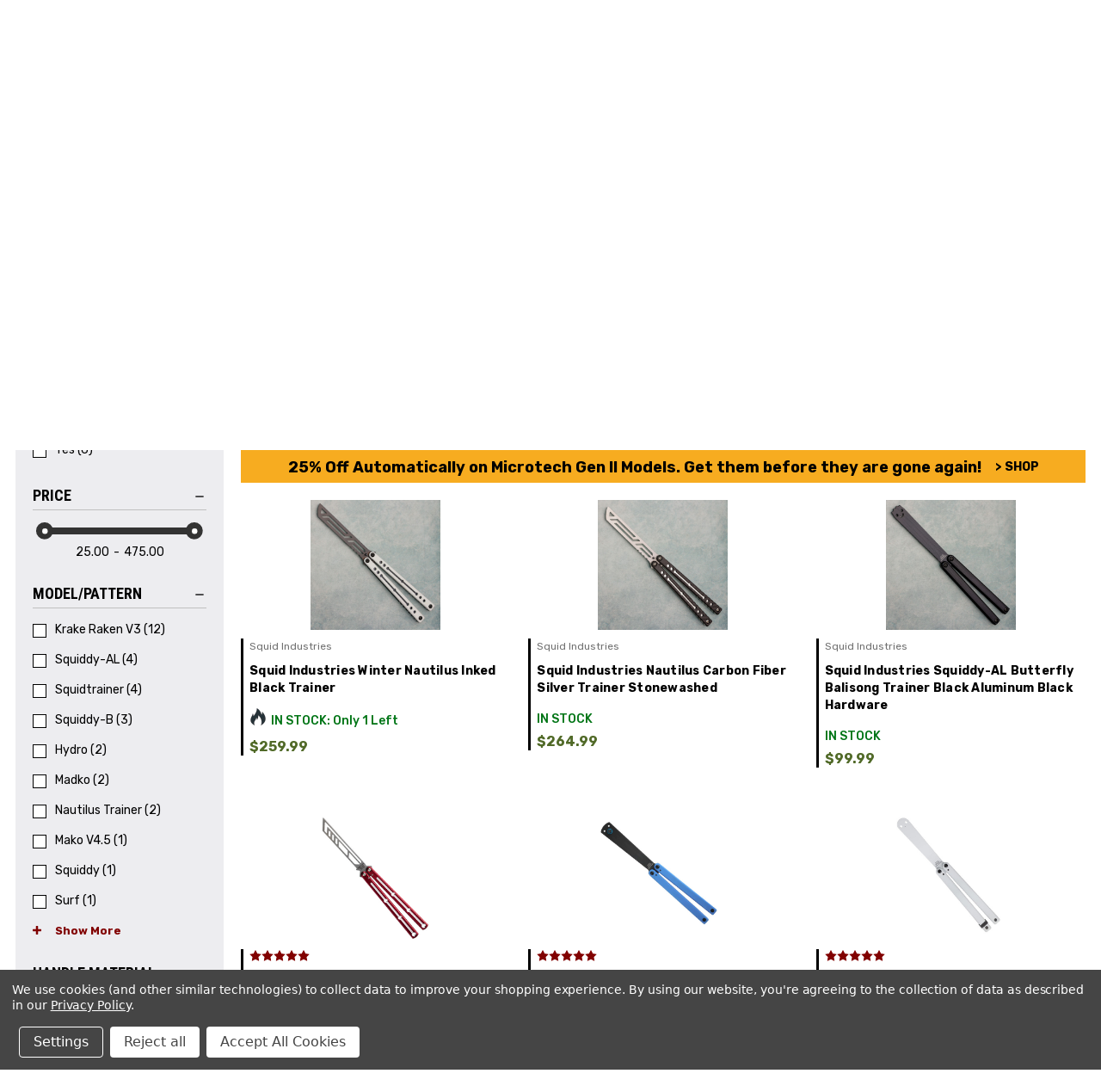

--- FILE ---
content_type: text/html; charset=UTF-8
request_url: https://www.americanedgeknives.com/squid-industries/
body_size: 32010
content:


<!DOCTYPE html>
<html class="no-js" lang="en">
    <head>
        <title>Squid Industries | American Edge Knives</title>
        
        <link rel="dns-prefetch preconnect" href="https://cdn11.bigcommerce.com/s-1tyihs272l" crossorigin><link rel="dns-prefetch preconnect" href="https://fonts.googleapis.com/" crossorigin><link rel="dns-prefetch preconnect" href="https://fonts.gstatic.com/" crossorigin>
        <meta name="keywords" content="Squid Industries was founded in 2016 to create high-performance balisongs (butterfly knives) with flipping as the central focus. Squid Industries balisongs and balisong trainers are proudly made in the USA using precision manufacturing processes such as CNC machining, fiber laser cutting, and double disc grinding. Designed by and for flippers."><meta name="description" content="Squid Industries was founded in 2016 to create high-performance balisongs (butterfly knives) with flipping as the central focus. Squid Industries balisongs and balisong trainers are proudly made in the USA using precision manufacturing processes such as CNC machining, fiber laser cutting, and double disc grinding. Designed by and for flippers."><link rel='canonical' href='https://www.americanedgeknives.com/squid-industries/' /><meta name='platform' content='bigcommerce.stencil' />
        
                <link rel="next" href="/squid-industries/?page&#x3D;2">


        <link href="https://cdn11.bigcommerce.com/s-1tyihs272l/product_images/favicon_AE_red.png?t&#x3D;1622044309" rel="shortcut icon">
        <meta name="viewport" content="width=device-width, initial-scale=1">
        <!-- Google fonts links -->
        <link rel="preconnect" href="https://fonts.gstatic.com">
        <link href="https://fonts.googleapis.com/css2?family=Roboto+Condensed:ital,wght@0,300;0,400;0,700;1,300;1,400;1,700&family=Roboto:ital,wght@0,100;0,300;0,400;0,500;0,700;0,900;1,100;1,300;1,400;1,500;1,700;1,900&family=Rubik:ital,wght@0,300;0,400;0,500;0,600;0,700;0,800;0,900;1,300;1,400;1,500;1,600;1,700;1,800;1,900&family=Nunito+Sans:ital,wght@0,200;0,300;0,400;0,600;0,700;0,800;0,900;1,200;1,300;1,400;1,600;1,700;1,800;1,900&display=swap" rel="stylesheet">
        
        <!-- jQuery -->
        <script src="https://ajax.googleapis.com/ajax/libs/jquery/3.5.1/jquery.min.js"></script>
        <link rel="stylesheet" type="text/css" href="//cdn.jsdelivr.net/npm/slick-carousel@1.8.1/slick/slick.css"/>
        <script type="text/javascript" src="//cdn.jsdelivr.net/npm/slick-carousel@1.8.1/slick/slick.min.js"></script>
        <script type="text/javascript" src="https://cdn11.bigcommerce.com/s-1tyihs272l/stencil/136f2dc0-ae47-013e-0b47-3ed10d56838d/e/5be29060-ae6a-013e-8e69-026a96baac6b/js/custom.js"></script>

        <script>
            document.documentElement.className = document.documentElement.className.replace('no-js', 'js');
        </script>

        <script>
    function browserSupportsAllFeatures() {
        return window.Promise
            && window.fetch
            && window.URL
            && window.URLSearchParams
            && window.WeakMap
            // object-fit support
            && ('objectFit' in document.documentElement.style);
    }

    function loadScript(src) {
        var js = document.createElement('script');
        js.src = src;
        js.onerror = function () {
            console.error('Failed to load polyfill script ' + src);
        };
        document.head.appendChild(js);
    }

    if (!browserSupportsAllFeatures()) {
        loadScript('https://cdn11.bigcommerce.com/s-1tyihs272l/stencil/136f2dc0-ae47-013e-0b47-3ed10d56838d/e/5be29060-ae6a-013e-8e69-026a96baac6b/dist/theme-bundle.polyfills.js');
    }
</script>

        <script>
            window.lazySizesConfig = window.lazySizesConfig || {};
            window.lazySizesConfig.loadMode = 1;
        </script>
        <script async src="https://cdn11.bigcommerce.com/s-1tyihs272l/stencil/136f2dc0-ae47-013e-0b47-3ed10d56838d/e/5be29060-ae6a-013e-8e69-026a96baac6b/dist/theme-bundle.head_async.js"></script>

        <script src="https://ajax.googleapis.com/ajax/libs/webfont/1.6.26/webfont.js"></script>

        <style type="text/css">
            .BraintreeContainer {
                height: 45px;
                overflow: hidden;
            }
        </style>

        <script>
            WebFont.load({
                custom: {
                    families: ['Karla', 'Roboto', 'Source Sans Pro']
                },
                classes: false
            });
        </script>

        <link href="https://fonts.googleapis.com/css?family=Roboto+Condensed:700%7CRubik:700,400%7CKarla:400%7CMontserrat:400,500&display=swap" rel="stylesheet">
        <link data-stencil-stylesheet href="https://cdn11.bigcommerce.com/s-1tyihs272l/stencil/136f2dc0-ae47-013e-0b47-3ed10d56838d/e/5be29060-ae6a-013e-8e69-026a96baac6b/css/theme-b02b2410-aef0-013e-2066-42ed863c184b.css" rel="stylesheet">

        <!-- Start Tracking Code for analytics_facebook -->

<script data-bc-cookie-consent="4" type="text/plain">
!function(f,b,e,v,n,t,s){if(f.fbq)return;n=f.fbq=function(){n.callMethod?n.callMethod.apply(n,arguments):n.queue.push(arguments)};if(!f._fbq)f._fbq=n;n.push=n;n.loaded=!0;n.version='2.0';n.queue=[];t=b.createElement(e);t.async=!0;t.src=v;s=b.getElementsByTagName(e)[0];s.parentNode.insertBefore(t,s)}(window,document,'script','https://connect.facebook.net/en_US/fbevents.js');

fbq('set', 'autoConfig', 'false', '393561495257209');
fbq('dataProcessingOptions', []);
fbq('init', '393561495257209', {"external_id":"3b85b29e-a0cb-4bf0-9243-fd82e8ffe269"});
fbq('set', 'agent', 'bigcommerce', '393561495257209');

function trackEvents() {
    var pathName = window.location.pathname;

    fbq('track', 'PageView', {}, "");

    // Search events start -- only fire if the shopper lands on the /search.php page
    if (pathName.indexOf('/search.php') === 0 && getUrlParameter('search_query')) {
        fbq('track', 'Search', {
            content_type: 'product_group',
            content_ids: [],
            search_string: getUrlParameter('search_query')
        });
    }
    // Search events end

    // Wishlist events start -- only fire if the shopper attempts to add an item to their wishlist
    if (pathName.indexOf('/wishlist.php') === 0 && getUrlParameter('added_product_id')) {
        fbq('track', 'AddToWishlist', {
            content_type: 'product_group',
            content_ids: []
        });
    }
    // Wishlist events end

    // Lead events start -- only fire if the shopper subscribes to newsletter
    if (pathName.indexOf('/subscribe.php') === 0 && getUrlParameter('result') === 'success') {
        fbq('track', 'Lead', {});
    }
    // Lead events end

    // Registration events start -- only fire if the shopper registers an account
    if (pathName.indexOf('/login.php') === 0 && getUrlParameter('action') === 'account_created') {
        fbq('track', 'CompleteRegistration', {}, "");
    }
    // Registration events end

    

    function getUrlParameter(name) {
        var cleanName = name.replace(/[\[]/, '\[').replace(/[\]]/, '\]');
        var regex = new RegExp('[\?&]' + cleanName + '=([^&#]*)');
        var results = regex.exec(window.location.search);
        return results === null ? '' : decodeURIComponent(results[1].replace(/\+/g, ' '));
    }
}

if (window.addEventListener) {
    window.addEventListener("load", trackEvents, false)
}
</script>
<noscript><img height="1" width="1" style="display:none" alt="null" src="https://www.facebook.com/tr?id=393561495257209&ev=PageView&noscript=1&a=plbigcommerce1.2&eid="/></noscript>

<!-- End Tracking Code for analytics_facebook -->

<!-- Start Tracking Code for analytics_googleanalytics4 -->

<script data-cfasync="false" src="https://cdn11.bigcommerce.com/shared/js/google_analytics4_bodl_subscribers-358423becf5d870b8b603a81de597c10f6bc7699.js" integrity="sha256-gtOfJ3Avc1pEE/hx6SKj/96cca7JvfqllWA9FTQJyfI=" crossorigin="anonymous"></script>
<script data-cfasync="false">
  (function () {
    window.dataLayer = window.dataLayer || [];

    function gtag(){
        dataLayer.push(arguments);
    }

    function initGA4(event) {
         function setupGtag() {
            function configureGtag() {
                gtag('js', new Date());
                gtag('set', 'developer_id.dMjk3Nj', true);
                gtag('config', 'G-SPRJX9WZS8');
            }

            var script = document.createElement('script');

            script.src = 'https://www.googletagmanager.com/gtag/js?id=G-SPRJX9WZS8';
            script.async = true;
            script.onload = configureGtag;

            document.head.appendChild(script);
        }

        setupGtag();

        if (typeof subscribeOnBodlEvents === 'function') {
            subscribeOnBodlEvents('G-SPRJX9WZS8', true);
        }

        window.removeEventListener(event.type, initGA4);
    }

    gtag('consent', 'default', {"ad_storage":"denied","ad_user_data":"denied","ad_personalization":"denied","analytics_storage":"denied","functionality_storage":"denied"})
            

    var eventName = document.readyState === 'complete' ? 'consentScriptsLoaded' : 'DOMContentLoaded';
    window.addEventListener(eventName, initGA4, false);
  })()
</script>

<!-- End Tracking Code for analytics_googleanalytics4 -->

<!-- Start Tracking Code for analytics_siteverification -->

<script type='text/javascript' src='https://bigcommerce.route.com/checkout/client.js?s=1tyihs272l'></script>

<!-- End Tracking Code for analytics_siteverification -->


<script type="text/javascript" src="https://checkout-sdk.bigcommerce.com/v1/loader.js" defer ></script>
<script>window.consentManagerStoreConfig = function () { return {"storeName":"American Edge","privacyPolicyUrl":"https:\/\/www.americanedgeknives.com\/privacy-policy\/","writeKey":null,"improvedConsentManagerEnabled":true,"AlwaysIncludeScriptsWithConsentTag":true}; };</script>
<script type="text/javascript" src="https://cdn11.bigcommerce.com/shared/js/bodl-consent-32a446f5a681a22e8af09a4ab8f4e4b6deda6487.js" integrity="sha256-uitfaufFdsW9ELiQEkeOgsYedtr3BuhVvA4WaPhIZZY=" crossorigin="anonymous" defer></script>
<script type="text/javascript" src="https://cdn11.bigcommerce.com/shared/js/storefront/consent-manager-config-3013a89bb0485f417056882e3b5cf19e6588b7ba.js" defer></script>
<script type="text/javascript" src="https://cdn11.bigcommerce.com/shared/js/storefront/consent-manager-08633fe15aba542118c03f6d45457262fa9fac88.js" defer></script>
<script type="text/javascript">
var BCData = {};
</script>
<script><meta name="msvalidate.01" content="D7F7E1F97732F2397376BACA945C0D51" /></script><script type='text/javascript'>
document.sezzleConfig = { 
"configGroups": 
[ 
{ "targetXPath": '.productView-price/.price-section/.price--withoutTax', 
"splitPriceElementsOn": '-' 
}, 
{ "targetXPath": '.productView-price/.price-section/.price--withTax',
 "splitPriceElementsOn": ' - '
}, 
{ "targetXPath": '.cart-total-grandTotal/SPAN-0', 
"renderToPath": '../..', 
"urlMatch": "cart" }
]
  }</script><script src='https://widget.sezzle.com/v1/javascript/price-widget?uuid=ebb0be33-6db5-4c40-a131-58f927f7a3b4'></script>
 <script data-cfasync="false" src="https://microapps.bigcommerce.com/bodl-events/1.9.4/index.js" integrity="sha256-Y0tDj1qsyiKBRibKllwV0ZJ1aFlGYaHHGl/oUFoXJ7Y=" nonce="" crossorigin="anonymous"></script>
 <script data-cfasync="false" nonce="">

 (function() {
    function decodeBase64(base64) {
       const text = atob(base64);
       const length = text.length;
       const bytes = new Uint8Array(length);
       for (let i = 0; i < length; i++) {
          bytes[i] = text.charCodeAt(i);
       }
       const decoder = new TextDecoder();
       return decoder.decode(bytes);
    }
    window.bodl = JSON.parse(decodeBase64("[base64]"));
 })()

 </script>

<script nonce="">
(function () {
    var xmlHttp = new XMLHttpRequest();

    xmlHttp.open('POST', 'https://bes.gcp.data.bigcommerce.com/nobot');
    xmlHttp.setRequestHeader('Content-Type', 'application/json');
    xmlHttp.send('{"store_id":"999524069","timezone_offset":"-5.0","timestamp":"2025-11-30T14:04:26.08426800Z","visit_id":"c66a3a8c-b036-49d6-91e2-c7c4a3f35e01","channel_id":1}');
})();
</script>
 
        
        
        	
        <script type="text/javascript" src="https://snapui.searchspring.io/07j4tc/bundle.js" id="searchspring-context" not-defer>
        	
        		brand = "Squid Industries";
        	        </script>
    </head>
    <body class="brand      ">
        <input type='hidden' class='hidden_token_base' value='eyJ0eXAiOiJKV1QiLCJhbGciOiJFUzI1NiJ9.[base64].Psk3k3BxFslLuKEwCdKocAe2zysVuQiAZ8A2LJhvFdQ0k5z9N7d30RzNAHsEGLCmiMv3RJkJTlGBGB0g7tfdDQ' />
        <svg data-src="https://cdn11.bigcommerce.com/s-1tyihs272l/stencil/136f2dc0-ae47-013e-0b47-3ed10d56838d/e/5be29060-ae6a-013e-8e69-026a96baac6b/img/icon-sprite.svg" class="icons-svg-sprite"></svg>

            

<a href="/holiday-gift-guides/" class="sitewide-banner  disabled ">
    <div class="site-wide-container">
         <p class="desktop-content"><span class="holiday-text">holiday</span> <img src="https://cdn11.bigcommerce.com/s-1tyihs272l/images/stencil/original/image-manager/gift.png" alt="gift" /> <span class="giftguide-text">Gift<span>Guide</span></span> Perfect Gift Ideas for Everyone on Your List! <b>GO NOW <span>></span></b> </p>
         <p class="mobile-content"><span class="holiday-text">holiday</span> <img src="https://cdn11.bigcommerce.com/s-1tyihs272l/images/stencil/original/image-manager/gift.png" alt="gift" /> <span class="giftguide-text">Gift<span>Guide</span></span><b>Perfect Gift Ideas! <span>></span></b> </p>
    </div>
</a>
<a href="/gifts-for-him" class="sitewide-banner fathers_day_banner  disabled ">
    <div class="site-wide-container">
         <p class="desktop-content"><span class="holiday-text">FATHER'S DAY</span> <img src="https://cdn11.bigcommerce.com/s-1tyihs272l/images/stencil/original/image-manager/crossed-yellow-knives.png" alt="Knives" /> <span class="giftguide-text">Gift<span>Guide</span></span> Perfect Gift Ideas for Dad! <b>GO NOW <span>></span></b> </p>
         <p class="mobile-content"><span class="holiday-text">FATHER'S DAY</span> <img src="https://cdn11.bigcommerce.com/s-1tyihs272l/images/stencil/original/image-manager/crossed-yellow-knives.png" alt="gift" /> <span class="giftguide-text">Gift<span>Guide</span></span><b>Perfect Gift Ideas! <span>></span></b> </p>
    </div>
</a>


<a href="/holiday-gift-guides/" class="sitewide-banner gift-guide-banner">
    <div class="site-wide-container">
         <p class="desktop-content"><span class="holiday-text">HOLIDAY</span>
           <svg xmlns="http://www.w3.org/2000/svg" width="28.969" height="25" viewBox="0 0 28.969 25">
             <path id="Union_35" data-name="Union 35" d="M24.72,25H4.255a3.425,3.425,0,0,1-.92-.078,2.223,2.223,0,0,1-1.7-2.02c-.008-.13,0-.26,0-.39q0-6.684,0-13.368c-.064,0-.128,0-.192,0A1.36,1.36,0,0,1,.023,7.808c-.032-.927-.028-1.856,0-2.784a1.418,1.418,0,0,1,1.51-1.366c1.875.025,2.589.011,4.465.006.051,0,.1,0,.156.006a.884.884,0,0,0,.528-.082,6.688,6.688,0,0,1-.174-.76A2.562,2.562,0,0,1,9.738.064a6.051,6.051,0,0,1,2.1.9A16.141,16.141,0,0,1,14.019,2.71c.111.1.222.207.335.308a.177.177,0,0,0,.257,0c.114-.1.225-.2.335-.308A15.269,15.269,0,0,1,17.171.933,5.087,5.087,0,0,1,19.86.007,2.5,2.5,0,0,1,22.414,3.1c-.04.16-.1.316-.143.471a.723.723,0,0,0,.5.1c.047,0,.093-.006.138-.005,1.74.005,2.319,0,4.059,0,.193,0,.387,0,.58,0a1.354,1.354,0,0,1,1.391,1.3c.034.964.044,1.932,0,2.894a1.341,1.341,0,0,1-1.4,1.283c-.064,0-.129,0-.193,0q0,6.736,0,13.471a2.333,2.333,0,0,1-.443,1.467,2.282,2.282,0,0,1-1.773.915c-.061,0-.123,0-.184,0ZM19.611,1.349a3.9,3.9,0,0,0-1.039.337A12.02,12.02,0,0,0,16,3.585a1.3,1.3,0,0,0,.587.082c.044,0,.088,0,.131,0,1.043,0,2.086.007,3.129,0a1.394,1.394,0,0,0,1.2-.823,1.114,1.114,0,0,0-.4-1.248,1.252,1.252,0,0,0-.776-.265A1.487,1.487,0,0,0,19.611,1.349Zm-11.741,1A1.241,1.241,0,0,0,9.127,3.66c1.178.015,2.356,0,3.534,0a1.409,1.409,0,0,0,.221-.035c-.01-.056,0-.1-.025-.124a10.969,10.969,0,0,0-2.419-1.8,3.687,3.687,0,0,0-1.091-.359,1.476,1.476,0,0,0-.232-.019A1.209,1.209,0,0,0,7.87,2.351Z" transform="translate(0 0)" fill="#ce0303"/>
           </svg>

           <span class="giftguide-text">Gift<span>Guide</span></span> Perfect Gift Ideas for Everyone on Your List! <b>GO NOW <span>></span></b> </p>
         <p class="mobile-content"><span class="holiday-text">HOLIDAY</span>
           <svg xmlns="http://www.w3.org/2000/svg" width="28.969" height="25" viewBox="0 0 28.969 25">
             <path id="Union_35" data-name="Union 35" d="M24.72,25H4.255a3.425,3.425,0,0,1-.92-.078,2.223,2.223,0,0,1-1.7-2.02c-.008-.13,0-.26,0-.39q0-6.684,0-13.368c-.064,0-.128,0-.192,0A1.36,1.36,0,0,1,.023,7.808c-.032-.927-.028-1.856,0-2.784a1.418,1.418,0,0,1,1.51-1.366c1.875.025,2.589.011,4.465.006.051,0,.1,0,.156.006a.884.884,0,0,0,.528-.082,6.688,6.688,0,0,1-.174-.76A2.562,2.562,0,0,1,9.738.064a6.051,6.051,0,0,1,2.1.9A16.141,16.141,0,0,1,14.019,2.71c.111.1.222.207.335.308a.177.177,0,0,0,.257,0c.114-.1.225-.2.335-.308A15.269,15.269,0,0,1,17.171.933,5.087,5.087,0,0,1,19.86.007,2.5,2.5,0,0,1,22.414,3.1c-.04.16-.1.316-.143.471a.723.723,0,0,0,.5.1c.047,0,.093-.006.138-.005,1.74.005,2.319,0,4.059,0,.193,0,.387,0,.58,0a1.354,1.354,0,0,1,1.391,1.3c.034.964.044,1.932,0,2.894a1.341,1.341,0,0,1-1.4,1.283c-.064,0-.129,0-.193,0q0,6.736,0,13.471a2.333,2.333,0,0,1-.443,1.467,2.282,2.282,0,0,1-1.773.915c-.061,0-.123,0-.184,0ZM19.611,1.349a3.9,3.9,0,0,0-1.039.337A12.02,12.02,0,0,0,16,3.585a1.3,1.3,0,0,0,.587.082c.044,0,.088,0,.131,0,1.043,0,2.086.007,3.129,0a1.394,1.394,0,0,0,1.2-.823,1.114,1.114,0,0,0-.4-1.248,1.252,1.252,0,0,0-.776-.265A1.487,1.487,0,0,0,19.611,1.349Zm-11.741,1A1.241,1.241,0,0,0,9.127,3.66c1.178.015,2.356,0,3.534,0a1.409,1.409,0,0,0,.221-.035c-.01-.056,0-.1-.025-.124a10.969,10.969,0,0,0-2.419-1.8,3.687,3.687,0,0,0-1.091-.359,1.476,1.476,0,0,0-.232-.019A1.209,1.209,0,0,0,7.87,2.351Z" transform="translate(0 0)" fill="#ce0303"/>
           </svg>
            <span class="giftguide-text">Gift<span>Guide</span></span><b>Perfect Gift Ideas! <span>></span></b> </p>
    </div>
</a>


<header class="header" role="banner">
    <div class="mobile-free-shipping">
            <p class="free-shipping">Free shipping on most orders over $100</p>
    </div>

    <div class="top-header">
        <div class="top-header-left">
            <div class="mobile-toggle-section">
                <a href="#" class="mobileMenu-toggle" data-mobile-menu-toggle="menu">
                    <span class="mobileMenu-toggleIcon">Toggle menu</span>
                </a>
            </div>
            <div class="logo-section">
                    <div class="header-logo header-logo--left">
                        <a href="https://www.americanedgeknives.com/" class="header-logo__link">
            <div class="header-logo-image-container">
                <img class="header-logo-image" src="https://cdn11.bigcommerce.com/s-1tyihs272l/images/stencil/250x100/american_edge_-_side_-_white4_1_1622006435__61225.original.png" alt="American Edge" title="American Edge" width="230" height="64" loading="lazy">
            </div>
</a>
                    </div>
            </div>
            <div class="mobile-contact-section">
                <div class="phone-number">
                    <a href="tel:(320) 393-2792">
                        <svg class="phone-icon" xmlns="http://www.w3.org/2000/svg" viewBox="0 0 24.023 24.022">
                          <path id="phone" d="M21.19,1.047,16.722.015a1.038,1.038,0,0,0-1.182.6L13.478,5.425a1.029,1.029,0,0,0,.3,1.2l2.6,2.131a15.924,15.924,0,0,1-7.614,7.614l-2.131-2.6a1.03,1.03,0,0,0-1.2-.3L.617,15.535a1.044,1.044,0,0,0-.6,1.186L1.047,21.19a1.031,1.031,0,0,0,1.005.8A19.935,19.935,0,0,0,21.99,2.052,1.03,1.03,0,0,0,21.19,1.047Z" transform="translate(22.989 1.033) rotate(90)" fill="none" stroke-width="2"/>
                        </svg>
                        <p>
                            <span class="phone-text">Ask the experts!</span>
                            <span class="phone-link">(320) 393-2792</span>
                        </p>
                    </a>
                </div>
                <div class="navuser-links">
                    <nav class="navUser">
                        <ul class="navUser-section navUser-section--alt">
                            <li class="navUser-item navUser-item--account">
                                <svg class="user-icon" xmlns="http://www.w3.org/2000/svg" viewBox="0 0 23 23">
                                  <g id="user" transform="translate(0.5 0.5)">
                                    <g id="Group_1998" data-name="Group 1998" transform="translate(0)">
                                      <path id="Path_46641" data-name="Path 46641" d="M18.778,14.222A10.958,10.958,0,0,0,14.6,11.6a6.359,6.359,0,1,0-7.2,0A11.017,11.017,0,0,0,0,22H1.719a9.281,9.281,0,1,1,18.562,0H22A10.928,10.928,0,0,0,18.778,14.222ZM11,11a4.641,4.641,0,1,1,4.641-4.641A4.646,4.646,0,0,1,11,11Z" transform="translate(0)" stroke-width="1"/>
                                    </g>
                                  </g>
                                </svg>
                                    <a class="navUser-action"
                                       href="/login.php"
                                       aria-label="Sign in"
                                    >
                                        Sign in
                                    </a>
                                    <ul class="navuser-dropdown">
                                      <li class="navUser-item">
                                          <a class="navUser-action"
                                             href="/login.php?action&#x3D;create_account"
                                             aria-label="Register"
                                          >
                                              Register
                                          </a>
                                      </li>
                                    </ul>
                            </li>
                            <li class="navUser-item navUser-item--cart">
                                <a class="navUser-action"
                                   data-cart-preview
                                   data-dropdown="cart-preview-dropdown"
                                   data-options="align:right"
                                   href="/cart.php"
                                   aria-label="Cart with 0 items"
                                >
                                    <svg class="cart-icon" xmlns="http://www.w3.org/2000/svg" viewBox="0 0 26.185 24">
                                        <path id="shopping-cart_1_" data-name="shopping-cart (1)" d="M25.11,25.708H4.636l-.3-3.39a1.075,1.075,0,0,0-1.071-.979H1.075a1.075,1.075,0,1,0,0,2.151h1.2l1.237,13.78a4.137,4.137,0,0,0,1.549,2.8,3.259,3.259,0,1,0,5.633.9h5.886a3.26,3.26,0,1,0,3.066-2.151H7.637A2,2,0,0,1,5.8,37.606L22.988,36.6a1.075,1.075,0,0,0,.98-.813l2.185-8.74A1.076,1.076,0,0,0,25.11,25.708ZM7.63,43.187a1.11,1.11,0,1,1,1.11-1.11A1.111,1.111,0,0,1,7.63,43.187Zm12.017,0a1.11,1.11,0,1,1,1.11-1.11A1.111,1.111,0,0,1,19.647,43.187ZM22.073,34.5l-16.561.973-.683-7.611h18.9Z" transform="translate(0 -21.338)"/>
                                    </svg>
                                    <p>
                                        <span class="countPill cart-quantity">0</span>
                                        <span class="navUser-item-cartLabel">Items</span>
                                    </p>
                                </a>
                            </li>
                        </ul>
                    </nav>
                </div>
            </div>
        </div>
        <div class="search-section">
            <div class="dropdown dropdown--quickSearch" id="quickSearch" aria-hidden="true" data-prevent-quick-search-close>
                <form class="form" action="/shop/" method="get">
    <fieldset class="form-fieldset">
        <div class="form-field">
            <label class="is-srOnly" for="nav-quick-search">Search</label>
            <input class="form-input ss__autocomplete__input"
                   name="nav-quick-search"
                   id="nav-quick-search"
                   data-error-message="Search field cannot be empty."
                   placeholder="Search"
                   autocomplete="off"
            >
            <div class="search-submit">
              <svg class="search-icon" xmlns="http://www.w3.org/2000/svg" viewBox="0 0 22 22">
                <path id="ic_search_24px" d="M18.723,16.836H17.73l-.352-.34a8.188,8.188,0,1,0-.881.881l.34.352v.994L23.126,25,25,23.126Zm-7.547,0a5.66,5.66,0,1,1,5.66-5.66A5.653,5.653,0,0,1,11.176,16.836Z" transform="translate(-3 -3)"/>
              </svg>
              <input type="submit" class="search-btn">
            </div>
        </div>
    </fieldset>
</form>
            </div>
        </div>
        <div class="contact-section">
            <div class="top">
                    <p class="free-shipping">Free shipping on most orders over $100</p>
                <div class="about-links">
                    <a href="/rewards/">Rewards</a>
                    <a href="/about-us/">About</a>
                    <a href="/contact-us/">Contact</a>
                </div>
            </div>
            <div class="bottom">
                <div class="phone-number">
                    <svg class="phone-icon" xmlns="http://www.w3.org/2000/svg" viewBox="0 0 24.023 24.022">
                      <path id="phone" d="M21.19,1.047,16.722.015a1.038,1.038,0,0,0-1.182.6L13.478,5.425a1.029,1.029,0,0,0,.3,1.2l2.6,2.131a15.924,15.924,0,0,1-7.614,7.614l-2.131-2.6a1.03,1.03,0,0,0-1.2-.3L.617,15.535a1.044,1.044,0,0,0-.6,1.186L1.047,21.19a1.031,1.031,0,0,0,1.005.8A19.935,19.935,0,0,0,21.99,2.052,1.03,1.03,0,0,0,21.19,1.047Z" transform="translate(22.989 1.033) rotate(90)" fill="none" stroke-width="2"/>
                    </svg>
                    <p>
                        <span class="phone-text">Ask the experts!</span>
                        <a href="tel:(320) 393-2792" class="phone-link">(320) 393-2792</a>
                    </p>
                </div>
                <div class="navuser-links">
                    <nav class="navUser">
    
    <ul class="navUser-section navUser-section--alt">
        <li class="navUser-item">
            <a class="navUser-action navUser-item--compare"
               href="https://www.americanedgeknives.com/"
               data-compare-nav
               aria-label="Compare"
            >
                <svg version="1.1" id="Capa_1" xmlns="http://www.w3.org/2000/svg" xmlns:xlink="http://www.w3.org/1999/xlink" x="0px" y="0px" viewBox="0 0 512 512" style="enable-background:new 0 0 512 512;" xml:space="preserve"> <g> <g> <path d="M506.24,371.7l-96-80c-4.768-4-11.424-4.8-17.024-2.208c-5.632,2.656-9.216,8.288-9.216,14.496v48h-26.784 c-22.208,0-42.496-11.264-54.272-30.08l-103.616-165.76c-23.52-37.664-64.096-60.16-108.544-60.16H0v64h90.784 c22.208,0,42.496,11.264,54.272,30.08l103.616,165.76c23.552,37.664,64.128,60.16,108.544,60.16H384v48 c0,6.208,3.584,11.84,9.216,14.496c2.144,0.992,4.48,1.504,6.784,1.504c3.68,0,7.328-1.248,10.24-3.712l96-80 c3.68-3.04,5.76-7.552,5.76-12.288C512,379.252,509.92,374.74,506.24,371.7z"/> </g> </g> <g> <g> <path d="M506.24,115.7l-96-80c-4.768-3.968-11.424-4.8-17.024-2.176C387.584,36.116,384,41.78,384,47.988v48h-26.784 c-44.448,0-85.024,22.496-108.544,60.16l-5.792,9.28l37.728,60.384l22.336-35.744c11.776-18.816,32.064-30.08,54.272-30.08H384v48 c0,6.208,3.584,11.872,9.216,14.496c2.144,0.992,4.48,1.504,6.784,1.504c3.68,0,7.328-1.28,10.24-3.712l96-80 c3.68-3.04,5.76-7.552,5.76-12.288C512,123.252,509.92,118.74,506.24,115.7z"/> </g> </g> <g> <g> <path d="M167.392,286.164l-22.304,35.744c-11.776,18.816-32.096,30.08-54.304,30.08H0v64h90.784 c44.416,0,84.992-22.496,108.544-60.16l5.792-9.28L167.392,286.164z"/> </g> </g> </svg>
                <span class="countPill countPill--positive countPill--alt"></span>
            </a>
        </li>
        <li class="navUser-item navUser-item--account">
                <a class="navUser-action"
                   href="/login.php"
                   aria-label="Sign in"
                >
                  <svg class="user-icon" xmlns="http://www.w3.org/2000/svg" viewBox="0 0 23 23">
                    <g id="user" transform="translate(0.5 0.5)">
                      <g id="Group_1998" data-name="Group 1998" transform="translate(0)">
                        <path id="Path_46641" data-name="Path 46641" d="M18.778,14.222A10.958,10.958,0,0,0,14.6,11.6a6.359,6.359,0,1,0-7.2,0A11.017,11.017,0,0,0,0,22H1.719a9.281,9.281,0,1,1,18.562,0H22A10.928,10.928,0,0,0,18.778,14.222ZM11,11a4.641,4.641,0,1,1,4.641-4.641A4.646,4.646,0,0,1,11,11Z" transform="translate(0)"/>
                      </g>
                    </g>
                  </svg>
                  <p>Sign in</p>
                </a>
                <ul class="navuser-dropdown">
                  <li class="navUser-item">
                      <a class="navUser-action"
                         href="/login.php?action&#x3D;create_account"
                         aria-label="Register"
                      >
                          Register
                      </a>
                  </li>
                </ul>
        </li>
        <li class="navUser-item navUser-item--cart">
            <a class="navUser-action"
               data-cart-preview
               data-dropdown="cart-preview-dropdown"
               data-options="align:right"
               href="/cart.php"
               aria-label="Cart with 0 items"
            >
              <svg class="cart-icon" xmlns="http://www.w3.org/2000/svg" viewBox="0 0 26.185 24">
                <path id="shopping-cart_1_" data-name="shopping-cart (1)" d="M25.11,25.708H4.636l-.3-3.39a1.075,1.075,0,0,0-1.071-.979H1.075a1.075,1.075,0,1,0,0,2.151h1.2l1.237,13.78a4.137,4.137,0,0,0,1.549,2.8,3.259,3.259,0,1,0,5.633.9h5.886a3.26,3.26,0,1,0,3.066-2.151H7.637A2,2,0,0,1,5.8,37.606L22.988,36.6a1.075,1.075,0,0,0,.98-.813l2.185-8.74A1.076,1.076,0,0,0,25.11,25.708ZM7.63,43.187a1.11,1.11,0,1,1,1.11-1.11A1.111,1.111,0,0,1,7.63,43.187Zm12.017,0a1.11,1.11,0,1,1,1.11-1.11A1.111,1.111,0,0,1,19.647,43.187ZM22.073,34.5l-16.561.973-.683-7.611h18.9Z" transform="translate(0 -21.338)"/>
              </svg>
              <p>
                <span class="countPill cart-quantity">0</span>
                <span class="navUser-item-cartLabel">Items</span>
              </p>
            </a>

            <div class="dropdown-menu" id="cart-preview-dropdown" data-dropdown-content aria-hidden="true"></div>
        </li>
    </ul>
</nav>
                </div>
            </div>
        </div>
    </div>
    <div class="bottom-header">
        <div class="navPages-container" id="menu" data-menu>
            <!--
	NOTE : 
		- Whenever adding new links then please keep the class name same.
		- Image should be uploaded in Image Manager and paste the link.
	
	comment #1 : 
		- If need to add/remove links in "Shop Brands" then follow this.
		- If there in new category with "Shop Brands" structure then follow this.
	
	comment #2 : If there is parent category with "shop" text like "Shop Brands/Shop Knives", then add new link same as like this.

	comment #3 : 
		- If need to add/remove links in "Shop Knives" then follow this.
		- If there in new category with "Shop Knives" structure then follow this.

	comment #4 : 
		- If need to add/remove links in "Gear" then follow this.
		- If there in new category with "Gear" structure then follow this.

	comment #5 : 
		- If need to add/remove links in "Merch" then follow this.
		- If there in new category with "Merch" structure then follow this.

	comment #6 : 
		- If there is no any child categories then add the new link same as like this.

	comment #7 : 
		- If there is highlighted category then add the new link same as like this.

-->


<nav class="navPages">
	<ul class="navPages-list navigation-menu">

		<!-- Upcoming Drops link start -->
		<li class="navPages-item">
			<a class="navPages-action upcoming-drops-link" href="/coming-soon">
				<svg xmlns="http://www.w3.org/2000/svg" width="132.012" height="27" viewBox="0 0 132.012 27">
					<g id="Group_3504" data-name="Group 3504" transform="translate(-56.988 -91)">
					  	<text id="UPCOMING_DROPS" data-name="UPCOMING
				  DROPS" transform="translate(118 103)" fill="#810100" font-size="13" font-family="Rubik-Bold, Rubik" font-weight="700"><tspan x="0" y="0">UPCOMING</tspan><tspan x="0" y="12">DROPS</tspan></text>
					  	<g id="Group_3502" data-name="Group 3502" transform="translate(56.988 93.822)">
							<path id="Path_47028" data-name="Path 47028" d="M26.764,0V20.425H47.441V16.607H31.418V11.5H38.01l2.61-3.463h-9.2V3.464H47.25V0Z" transform="translate(6.569 0)" fill="#810100"/>
							<path id="Path_47029" data-name="Path 47029" d="M10.873,0,10.024,1.6,0,20.425H4.654L12.407,5.861l8.132,14.564h5.3L14.94,1.1,14.319,0Z" transform="translate(0 0)" fill="#810100"/>
							<path id="Path_47030" data-name="Path 47030" d="M10.458,15.343l-2.718.008,2.194,1.595L9.1,19.518l2.2-1.583,2.2,1.583-.831-2.572,2.194-1.595-2.718-.008-.848-2.567Z" transform="translate(1.815 3.077)" fill="#810100"/>
					  	</g>
					</g>
				</svg>
			</a>
		</li>
		<!-- Upcoming Drops link start -->

		<!-- comment #1 Shop Brands menu start -->
		<li class="navPages-item shop-text">
			<a class="navPages-action has-subMenu" href="/brands">
				<!-- comment #2 Parent link with shop name start -->
				<p><span class="shop-inner-text">Shop</span> Brands</p>
				<!-- comment #2 Parent link with shop name end -->
				<i class="icon navPages-action-moreIcon" aria-hidden="true">
					<svg xmlns="http://www.w3.org/2000/svg" viewBox="0 0 12 6">
						<path id="Polygon_15" data-name="Polygon 15" d="M6,0l6,6H0Z" transform="translate(12 6) rotate(180)"></path>
					</svg>
				</i>
			</a>
			<div class="navPage-subMenu brand-subMenu">
				<div class="navPage-subMenu-title">
					<div class="navPage-subMenu-title-inner">
						<h4><span>Shop</span> Brands</h4>
					</div>
				</div>
				<div class="navPage-subMenu-list-wrapper">
					<div class="brands-logo-section">
						<ul class="brands-logo-list">
							<li class="brands-logo-item">
								<a href="/brands/benchmade/" class="brands-logo-action">
									<img src="/product_images/uploaded_images/benchmade.png" alt="Benchmade" width="250" height="120" loading="lazy">
									<span>Benchmade</span>
								</a>
							</li>
							<li class="brands-logo-item">
								<a href="/brands/heretic-knives/" class="brands-logo-action">
									<img src="/product_images/uploaded_images/heretic.png" alt="Heretic" width="250" height="120" loading="lazy">
									<span>Heretic</span>
								</a>
							</li>
							<li class="brands-logo-item">
								<a href="/brands/kershaw/" class="brands-logo-action">
									<img src="/product_images/uploaded_images/kershaw.png" alt="Kershaw" width="250" height="120" loading="lazy">
									<span>Kershaw</span>
								</a>
							</li>
							<li class="brands-logo-item">
								<a href="/brands/microtech/" class="brands-logo-action">
									<img src="/product_images/uploaded_images/microtech.png" alt="Microtech" width="250" height="120" loading="lazy">
									<span>Microtech</span>
								</a>
							</li>
							<li class="brands-logo-item">
								<a href="/brands/pro-tech/" class="brands-logo-action">
									<img src="/product_images/uploaded_images/pro-tech.png" alt="Pro-Tech" width="250" height="120" loading="lazy">
									<span>Pro-Tech</span>
								</a>
							</li>
							<li class="brands-logo-item brand-six">
								<a href="/spartan-blades/" class="brands-logo-action">
									<img src="/product_images/uploaded_images/spartan-blades.png" alt="Spartan Blades" width="250" height="120" loading="lazy">
									<span>Spartan Blades</span>
								</a>
							</li>
							<li class="brands-logo-item">
								<a href="/brands/spyderco/" class="brands-logo-action">
									<img src="/product_images/uploaded_images/spyderco.png" alt="Spyderco" width="250" height="120" loading="lazy">
									<span>Spyderco</span>
								</a>
							</li>
							<li class="brands-logo-item brand-eigth">
								<a href="/tactile/" class="brands-logo-action">
									<img src="/product_images/uploaded_images/tactile.png" alt="Tactile" width="250" height="120" loading="lazy">
									<span>Tactile</span>
								</a>
							</li>
							<li class="brands-logo-item brand-nine">
								<a href="/brands/toor-knives/" class="brands-logo-action">
									<img src="/product_images/uploaded_images/toor-knives.png" alt="Toor Knives" width="250" height="120" loading="lazy">
									<span>Toor Knives</span>
								</a>
							</li>
							<li class="shop-all-item">
								<a href="/brands" class="shop-all-link"> Browse All Brands </a>
							</li>
						</ul>
					</div>
					<div class="navPage-subMenu-list-section">
						<p class="navPage-subMenu-list-title">
							<span>Collections</span>
						</p>
						<ul class="navPage-subMenu-list">
							<li class="navPage-subMenu-item">
								<a href="/collections/boy-scout-knives/" class="navPages-action">Boy Scout BSA Knives</a>
							</li>
							<li class="navPage-subMenu-item">
								<a href="/collections/exclusive-knives/" class="navPages-action">Exclusive Knives</a>
							</li>
							<li class="navPage-subMenu-item">
								<a href="/collections/harley-davidson-knives/" class="navPages-action">Harley Davidson Knives</a>
							</li>
							<li class="navPage-subMenu-item">
								<a href="/collections/limited-edition-knives/" class="navPages-action">Limited Edition Knives</a>
							</li>
							<li class="navPage-subMenu-item">
								<a href="/collections/officially-licensed-knives/" class="navPages-action">Officially Licensed Knives</a>
							</li>
							<li class="navPage-subMenu-item">
								<a href="/collections/swiss-army-knives/" class="navPages-action">Swiss Army Knives</a>
							</li>
							<li class="navPage-subMenu-item">
								<a href="/collections/theme-knives/" class="navPages-action">Theme Knives</a>
							</li>
							<li class="navPage-subMenu-item">
								<a href="/collections/vintage-knives/" class="navPages-action">Vintage Knives</a>
							</li>
						</ul>
					</div>
					<div class="navPage-subMenu-title-link">
						<a href="/brands">
							<span class="forward-icon">
	                            <svg xmlns="http://www.w3.org/2000/svg" viewBox="0 0 5.402 10.803">
	                              <path id="Polygon_17" data-name="Polygon 17" d="M5.4,0l5.4,5.4H0Z" transform="translate(0 10.803) rotate(-90)"/>
	                            </svg>
	                        </span>
	                        <span class="all-links">browse all brands</span>
						</a>
					</div>
				</div>
			</div>
		</li>
		<!-- comment #1 Shop Brands menu end -->

		<!-- comment #3 Shop Knives menu start -->
		<li class="navPages-item shop-text">
			<a class="navPages-action has-subMenu" href="/knives/">
				<p><span class="shop-inner-text">Shop</span> Knives</p>
				<i class="icon navPages-action-moreIcon" aria-hidden="true">
					<svg xmlns="http://www.w3.org/2000/svg" viewBox="0 0 12 6">
						<path id="Polygon_15" data-name="Polygon 15" d="M6,0l6,6H0Z" transform="translate(12 6) rotate(180)"></path>
					</svg>
				</i>
			</a>
			<div class="navPage-subMenu knives-subMenu">
				<div class="navPage-subMenu-title">
					<div class="navPage-subMenu-title-inner">
						<h4><span>Shop</span> Knives</h4>
					</div>
				</div>
				<div class="navPage-subMenu-list-wrapper">
					<div class="knives-logo-section">
						<div class="knives-logo-list">
							<div class="knives-logo-item">
								<a href="/knives/assisted-open-knives/">
									<img src="/product_images/uploaded_images/assisted-open.png" alt="Assisted Open A/O Knives" loading="lazy">
									<span>Assisted Open A/O Knives</span>
								</a>
							</div>
							<div class="knives-logo-item">
								<a href="/knives/automatic-knives/">
									<img src="/product_images/uploaded_images/automatic-new.png" alt="Automatic Knives" loading="lazy">
									<span>Automatic Knives</span>
								</a>
							</div>
							<div class="knives-logo-item">
								<a href="/knives/butterfly-knives/">
									<img src="/product_images/uploaded_images/balisong-new.png" alt="Butterfly Knives" loading="lazy">
									<span>Butterfly Knives</span>
								</a>
							</div>
							<div class="knives-logo-item">
								<a href="/knives/custom-knives/">
									<img src="/product_images/uploaded_images/custom-new.png" alt="Custom Knives" loading="lazy">
									<span>Custom Knives</span>
								</a>
							</div>
							<div class="knives-logo-item">
								<a href="/knives/fixed-blade-knives/">
									<img src="/product_images/uploaded_images/fixed-blade-new.png" alt="Fixed Blade Knives" loading="lazy">
									<span>Fixed Blade Knives</span>
								</a>
							</div>
							<div class="knives-logo-item">
								<a href="/knives/manual-folding-knives/">
									<img src="/product_images/uploaded_images/manual-folding-new.png" alt="Manual Folding Knives" loading="lazy">
									<span>Manual Folding Knives</span>
								</a>
							</div>
							<div class="knives-logo-item">
								<a href="/knives/throwing-knives-axes/">
									<img src="/product_images/uploaded_images/throwing-new.png" alt="Throwing Knives & Axes" loading="lazy">
									<span>Throwing Knives & Axes</span>
								</a>
							</div>
							<div class="knives-logo-item">
								<a href="/knives/traditional-pocket-knives/">
									<img src="/product_images/uploaded_images/traditional-new.png" alt="Traditional Knives" loading="lazy">
									<span>Traditional Knives</span>
								</a>
							</div>
						</div>
					</div>
					<div class="navPage-subMenu-list-section">
						<div class="navPage-subMenu-list-left">
							<p class="navPage-subMenu-list-title">
								<span>Browse By Use</span>
							</p>
							<ul class="navPage-subMenu-list">
								<li class="navPage-subMenu-item">
									<a href="/knives/combat-fighting/" class="navPages-action navPage-subMenu-action">Combat / Fighting</a>
								</li>
								<li class="navPage-subMenu-item">
									<a href="/knives/kitchen-cutlery/" class="navPages-action navPage-subMenu-action">Kitchen Cutlery</a>
								</li>
								<li class="navPage-subMenu-item">
									<a href="/knives/engravable/" class="navPages-action navPage-subMenu-action">Engravable</a>
								</li>
								<li class="navPage-subMenu-item">
									<a href="/knives/outdoor-survival/" class="navPages-action navPage-subMenu-action">Outdoor / Survival</a>
								</li>
								<li class="navPage-subMenu-item">
									<a href="/knives/everyday-carry-edc-knives/" class="navPages-action navPage-subMenu-action">Everyday Carry EDC</a>
								</li>
								<li class="navPage-subMenu-item">
									<a href="/knives/rescue/" class="navPages-action navPage-subMenu-action">Rescue</a>
								</li>
								<li class="navPage-subMenu-item">
									<a href="/knives/hunting-fishing-knives/" class="navPages-action navPage-subMenu-action">Hunting & Fishing</a>
								</li>
								<li class="navPage-subMenu-item">
									<a href="/knives/tactical-knives/" class="navPages-action navPage-subMenu-action">Tactical</a>
								</li>
							</ul>
						</div>
						<div class="navPage-subMenu-list-right">
							<p class="navPage-subMenu-list-title">
								<span>Accessories</span>
							</p>
							<ul class="navPage-subMenu-list">
								<li class="navPage-subMenu-item">
									<a href="/accessories/aftermarkt-parts/" class="navPages-action navPage-subMenu-action">Aftermarket Parts</a>
								</li>
								<li class="navPage-subMenu-item">
									<a href="/accessories/lanyards-beads/" class="navPages-action navPage-subMenu-action">Lanyards & Beads</a>
								</li>
								<li class="navPage-subMenu-item">
									<a href="/accessories/displays/" class="navPages-action navPage-subMenu-action">Displays</a>
								</li>
								<li class="navPage-subMenu-item">
									<a href="/accessories/sharpening/" class="navPages-action navPage-subMenu-action">Sharpening</a>
								</li>
								<li class="navPage-subMenu-item">
									<a href="/accessories/knife-storage/" class="navPages-action navPage-subMenu-action">Knife Storage</a>
								</li>
								<li class="navPage-subMenu-item">
									<a href="/accessories/sheaths/" class="navPages-action navPage-subMenu-action">Sheaths</a>
								</li>
								<li class="navPage-subMenu-item">
									<a href="/accessories/knife-maintenance/" class="navPages-action navPage-subMenu-action">Knife Maintenance</a>
								</li>
							</ul>
						</div>
					</div>
					<div class="browse-by-style-section">
						<p class="browse-by-style-title">
							<span>Browse By Style</span>
						</p>
						<ul class="browse-by-style-list">
							<li class="browse-by-style-item">
								<a href="/knives/bowie-knives/">
									<span class="forward-icon">
			                            <svg xmlns="http://www.w3.org/2000/svg" viewBox="0 0 5.402 10.803">
			                              <path id="Polygon_17" data-name="Polygon 17" d="M5.4,0l5.4,5.4H0Z" transform="translate(0 10.803) rotate(-90)"/>
			                            </svg>
			                        </span>
			                        <span class="by-style-links">Bowie</span>
								</a>
							</li>
							<li class="browse-by-style-item">
								<a href="/knives/italian-knives/">
									<span class="forward-icon">
			                            <svg xmlns="http://www.w3.org/2000/svg" viewBox="0 0 5.402 10.803">
			                              <path id="Polygon_17" data-name="Polygon 17" d="M5.4,0l5.4,5.4H0Z" transform="translate(0 10.803) rotate(-90)"/>
			                            </svg>
			                        </span>
			                        <span class="by-style-links">Italian</span>
								</a>
							</li>
							<li class="browse-by-style-item">
								<a href="/knives/karambit/">
									<span class="forward-icon">
			                            <svg xmlns="http://www.w3.org/2000/svg" viewBox="0 0 5.402 10.803">
			                              <path id="Polygon_17" data-name="Polygon 17" d="M5.4,0l5.4,5.4H0Z" transform="translate(0 10.803) rotate(-90)"/>
			                            </svg>
			                        </span>
			                        <span class="by-style-links">karambit</span>
								</a>
							</li>
							<li class="browse-by-style-item">
								<a href="/knives/boot-neck/">
									<span class="forward-icon">
			                            <svg xmlns="http://www.w3.org/2000/svg" viewBox="0 0 5.402 10.803">
			                              <path id="Polygon_17" data-name="Polygon 17" d="M5.4,0l5.4,5.4H0Z" transform="translate(0 10.803) rotate(-90)"/>
			                            </svg>
			                        </span>
			                        <span class="by-style-links">Boot & Neck</span>
								</a>
							</li>
							<li class="browse-by-style-item">
								<a href="/knives/swords/">
									<span class="forward-icon">
			                            <svg xmlns="http://www.w3.org/2000/svg" viewBox="0 0 5.402 10.803">
			                              <path id="Polygon_17" data-name="Polygon 17" d="M5.4,0l5.4,5.4H0Z" transform="translate(0 10.803) rotate(-90)"/>
			                            </svg>
			                        </span>
			                        <span class="by-style-links">Swords</span>
								</a>
							</li>
							<li class="shop-all-item">
								<a href="/knives/" class="shop-all-link"> Shop All Knives </a>
							</li>
						</ul>
					</div>
					<div class="navPage-subMenu-title-link">
						<a href="/knives/">
							<span class="forward-icon">
	                            <svg xmlns="http://www.w3.org/2000/svg" viewBox="0 0 5.402 10.803">
	                              <path id="Polygon_17" data-name="Polygon 17" d="M5.4,0l5.4,5.4H0Z" transform="translate(0 10.803) rotate(-90)"/>
	                            </svg>
	                        </span>
	                        <span class="all-links">Shop All Knives</span>
						</a>
					</div>
				</div>
			</div>
		</li>
		<!-- comment #3 Shop Knives menu end -->

		<!-- comment #4 Gear menu start -->
		<li class="navPages-item">
			<a class="navPages-action has-subMenu" href="/gear/">
				Gear
				<i class="icon navPages-action-moreIcon" aria-hidden="true">
					<svg xmlns="http://www.w3.org/2000/svg" viewBox="0 0 12 6">
						<path id="Polygon_15" data-name="Polygon 15" d="M6,0l6,6H0Z" transform="translate(12 6) rotate(180)"></path>
					</svg>
				</i>
			</a>
			<div class="navPage-subMenu simple-subMenu">
				<div class="navPage-subMenu-title">
					<div class="navPage-subMenu-title-inner">
						<h4>Gear</h4>
					</div>
				</div>
				<div class="navPage-subMenu-list-wrapper">
					<div class="navPage-subMenu-list-section">
						<ul class="navPage-subMenu-list">
							<li class="navPage-subMenu-item">
								<a href="/gear/axes-saws/" class="navPages-action navPage-subMenu-action">Axes & Saws</a>
							</li>
							<li class="navPage-subMenu-item">
								<a href="/gear/emergency/" class="navPages-action navPage-subMenu-action">Emergency</a>
							</li>
							<li class="navPage-subMenu-item">
								<a href="/gear/flashlights/" class="navPages-action navPage-subMenu-action">Flashlights</a>
							</li>
							<li class="navPage-subMenu-item">
								<a href="/gear/keychain-pocket-tools/" class="navPages-action navPage-subMenu-action">Keychain / Pocket Tools</a>
							</li>
							<li class="navPage-subMenu-item">
								<a href="/gear/lighters/" class="navPages-action navPage-subMenu-action">Lighters</a>
							</li>
							<li class="navPage-subMenu-item">
								<a href="/gear/multi-tools/" class="navPages-action navPage-subMenu-action">Multi-Tools</a>
							</li>
							<li class="navPage-subMenu-item">
								<a href="/gear/scissors-shears/" class="navPages-action navPage-subMenu-action">Scissors & Shears</a>
							</li>
							<li class="navPage-subMenu-item">
								<a href="/gear/self-defense/" class="navPages-action navPage-subMenu-action">Self Defense</a>
							</li>
							<li class="navPage-subMenu-item">
								<a href="/gear/outdoor-survival/" class="navPages-action navPage-subMenu-action">Outdoor / Survival</a>
							</li>
							<li class="shop-all-item">
								<a href="/gear/" class="shop-all-link">Shop All</a>
							</li>
						</ul>
						<div class="navPage-subMenu-title-link">
							<a href="/gear/">
								<span class="forward-icon">
		                            <svg xmlns="http://www.w3.org/2000/svg" viewBox="0 0 5.402 10.803">
		                              <path id="Polygon_17" data-name="Polygon 17" d="M5.4,0l5.4,5.4H0Z" transform="translate(0 10.803) rotate(-90)"/>
		                            </svg>
		                        </span>
		                        <span class="all-links">Shop All Gear</span>
							</a>
						</div>
					</div>
					<div class="navPage-subMenu-image-section">
						<a href="/gear/">
							<img src="/product_images/uploaded_images/ad-gear.png" width="500" height="445" loading="lazy" alt="Gear">
						</a>
					</div>
				</div>
			</div>
		</li>
		<!-- comment #4 Gear menu end -->

		<!-- comment #5 Merch menu start -->
		<li class="navPages-item">
			<a class="navPages-action has-subMenu" href="/merch/">
				Merch
				<i class="icon navPages-action-moreIcon" aria-hidden="true">
					<svg xmlns="http://www.w3.org/2000/svg" viewBox="0 0 12 6">
						<path id="Polygon_15" data-name="Polygon 15" d="M6,0l6,6H0Z" transform="translate(12 6) rotate(180)"></path>
					</svg>
				</i>
			</a>
			<div class="navPage-subMenu simple-subMenu">
				<div class="navPage-subMenu-title">
					<div class="navPage-subMenu-title-inner">
						<h4>Merch</h4>
					</div>
				</div>
				<div class="navPage-subMenu-list-wrapper">
					<div class="navPage-subMenu-list-section">
						<ul class="navPage-subMenu-list">
							<li class="navPage-subMenu-item">
								<a href="/merch/apparel/" class="navPages-action navPage-subMenu-action">Apparel</a>
							</li>
							<li class="navPage-subMenu-item">
								<a href="/merch/edc-trays-shop-mats/" class="navPages-action navPage-subMenu-action">EDC Trays / Shop Mats</a>
							</li>
							<li class="navPage-subMenu-item">
								<a href="/merch/handkerchiefs/" class="navPages-action navPage-subMenu-action">Handkerchiefs</a>
							</li>
							<li class="navPage-subMenu-item">
								<a href="/merch/knife-books-posters/" class="navPages-action navPage-subMenu-action">Knife Books / Posters</a>
							</li>
							<li class="navPage-subMenu-item">
								<a href="/merch/pens/" class="navPages-action navPage-subMenu-action">Pens</a>
							</li>
							<li class="navPage-subMenu-item">
								<a href="/merch/swag/" class="navPages-action navPage-subMenu-action">Swag</a>
							</li>
							<li class="navPage-subMenu-item">
								<a href="/merch/wallets-money-clips/" class="navPages-action navPage-subMenu-action">Wallets / Money Clips</a>
							</li>
							<li class="shop-all-item">
								<a href="/merch/" class="shop-all-link">Shop All</a>
							</li>
						</ul>
						<div class="navPage-subMenu-title-link">
							<a href="/merch/">
								<span class="forward-icon">
		                            <svg xmlns="http://www.w3.org/2000/svg" viewBox="0 0 5.402 10.803">
		                              <path id="Polygon_17" data-name="Polygon 17" d="M5.4,0l5.4,5.4H0Z" transform="translate(0 10.803) rotate(-90)"/>
		                            </svg>
		                        </span>
		                        <span class="all-links">Shop All Merch</span>
							</a>
						</div>
					</div>
					<div class="navPage-subMenu-image-section">
						<a href="/merch/">
							<img src="/product_images/uploaded_images/ad-merch.png" width="500" height="444" loading="lazy" alt="Merch">
						</a>
					</div>
				</div>
			</div>
		</li>
		<!-- comment #5 Merch menu end -->

		<!-- comment #6 simple category link start -->
		<li class="navPages-item">
			<a class="navPages-action" href="/custom_shop/">Custom Shop</a>
		</li>
		<!-- comment #6 simple category link start -->

		<li class="navPages-item">
			<a class="navPages-action" href="/new/">New</a>
		</li>

		<!-- comment #7 highlighted category link start -->
		<li class="navPages-item sale-text">
			<a class="navPages-action" href="/sale/">Sale</a>
		</li>
		<!-- comment #7 highlighted category link end -->

	</ul>
	<ul class="navPages-list navPages-list--user">
            <li class="navPages-item navPages-item--account">
                <p class="navUser-item--account-wrapper">
                    <svg class="user-icon" xmlns="http://www.w3.org/2000/svg" viewBox="0 0 23 23">
                      <g id="user" transform="translate(0.5 0.5)">
                        <g id="Group_1998" data-name="Group 1998" transform="translate(0)">
                          <path id="Path_46641" data-name="Path 46641" d="M18.778,14.222A10.958,10.958,0,0,0,14.6,11.6a6.359,6.359,0,1,0-7.2,0A11.017,11.017,0,0,0,0,22H1.719a9.281,9.281,0,1,1,18.562,0H22A10.928,10.928,0,0,0,18.778,14.222ZM11,11a4.641,4.641,0,1,1,4.641-4.641A4.646,4.646,0,0,1,11,11Z" transform="translate(0)" stroke-width="1"/>
                        </g>
                      </g>
                    </svg>
                    <a class="navPages-action"
                       href="/login.php"
                       aria-label="Sign in"
                    >
                        Sign in
                    </a>
                        <span>/</span>
                        <a class="navPages-action"
                           href="/login.php?action&#x3D;create_account"
                           aria-label="Register"
                        >
                            Register
                        </a>
                </p>
            </li>
    </ul>
    <div class="ask-expert">
        <div class="ask-expert-inner">
            <svg class="phone-icon" xmlns="http://www.w3.org/2000/svg" viewBox="0 0 24.023 24.022">
              <path id="phone" d="M21.19,1.047,16.722.015a1.038,1.038,0,0,0-1.182.6L13.478,5.425a1.029,1.029,0,0,0,.3,1.2l2.6,2.131a15.924,15.924,0,0,1-7.614,7.614l-2.131-2.6a1.03,1.03,0,0,0-1.2-.3L.617,15.535a1.044,1.044,0,0,0-.6,1.186L1.047,21.19a1.031,1.031,0,0,0,1.005.8A19.935,19.935,0,0,0,21.99,2.052,1.03,1.03,0,0,0,21.19,1.047Z" transform="translate(22.989 1.033) rotate(90)" fill="none" stroke-width="2"/>
            </svg>
            <p>
                <span class="title">Ask the experts!</span>
                <a href="tel:(320) 393-2792">Call or Text (320) 393-2792</a>
                <span class="timing">Monday–Friday: 8:00am–8:00pm CT</span>
            </p>
        </div>
    </div>
</nav>

<script type="text/javascript">
	$(document).ready(function(){
		mobileMenu();

		/* Desktop navigation menu js start */
		if ($(window).width() >= 1024) {
			$(".navPages-list .navPages-item").mouseenter(function(){
				$(this).addClass("is-open");
				$(this).children(".navPage-subMenu").addClass("is-open");
				$(this).append("<div class='cross-hover'></div>");
			});
			$(".navPages-list .navPages-item").mouseleave(function(){
				$(this).removeClass("is-open");
				$(this).children(".navPage-subMenu").removeClass("is-open");
				$(this).find(".cross-hover").remove();
			});
		}
		/* Desktop navigation menu js end */
	});

	$(window).on('orientationchange', function(e) {
		window.location.reload();
	});

	function mobileMenu() {
		if ($(window).width() < 1024) {
			/* Responsive navigation menu start */
			$(".navPages-list.navigation-menu .navPages-item .navPages-action.has-subMenu").click(function(){
				$(this).attr("href","javascript:void(0)");
				$(this).toggleClass("is-open");
				$(this).parent("li").toggleClass("is-open");
				$(this).siblings(".navPage-subMenu").toggleClass("is-open");
			});
			/* Responsive navigation menu end */
		}  
	}
</script>
        </div>
    </div>

</header>
<div data-content-region="header_bottom--global"></div>
<div data-content-region="header_bottom"></div>
        <main class="body " id='main-content' role='main' data-currency-code="USD">
     
    <div class="container">
        
<div class="title-section">
    <div class="breadcrumb-section">
        <nav aria-label="Breadcrumb">
    <ol class="breadcrumbs" itemscope itemtype="http://schema.org/BreadcrumbList">
                    <li class="breadcrumb " itemprop="itemListElement" itemscope itemtype="http://schema.org/ListItem">
                        <a class="breadcrumb-label"
                        itemprop="item"
                        href="https://www.americanedgeknives.com/"
                        
                        >
                            <span itemprop="name">Home</span>
                        </a>
                        <meta itemprop="position" content="1" />
                    </li>
                    <li class="breadcrumb is-active" itemprop="itemListElement" itemscope itemtype="http://schema.org/ListItem">
                        <a class="breadcrumb-label"
                        itemprop="item"
                        href="https://www.americanedgeknives.com/squid-industries/"
                        aria-current="page"
                        >
                            <span itemprop="name">Squid Industries</span>
                        </a>
                        <meta itemprop="position" content="2" />
                    </li>
    </ol>
</nav>
    </div>
    <div class="page-name">
        <h1 class="page-heading">Squid Industries</h1> 
    </div>
</div>

    <div class="brand-image-container">
        <img src="https://cdn11.bigcommerce.com/s-1tyihs272l/images/stencil/100x100/c/unknown_1690393816__26615.original.png" alt="Squid Industries" title="Squid Industries" data-sizes="auto"
srcset="https://cdn11.bigcommerce.com/s-1tyihs272l/images/stencil/80w/c/unknown_1690393816__26615.original.png 80w, https://cdn11.bigcommerce.com/s-1tyihs272l/images/stencil/160w/c/unknown_1690393816__26615.original.png 160w, https://cdn11.bigcommerce.com/s-1tyihs272l/images/stencil/320w/c/unknown_1690393816__26615.original.png 320w, https://cdn11.bigcommerce.com/s-1tyihs272l/images/stencil/640w/c/unknown_1690393816__26615.original.png 640w, https://cdn11.bigcommerce.com/s-1tyihs272l/images/stencil/960w/c/unknown_1690393816__26615.original.png 960w, https://cdn11.bigcommerce.com/s-1tyihs272l/images/stencil/1280w/c/unknown_1690393816__26615.original.png 1280w, https://cdn11.bigcommerce.com/s-1tyihs272l/images/stencil/1920w/c/unknown_1690393816__26615.original.png 1920w, https://cdn11.bigcommerce.com/s-1tyihs272l/images/stencil/2560w/c/unknown_1690393816__26615.original.png 2560w"

class=""

 />

    </div>
                  

<div data-content-region="brand_below_header"></div>
<div class="page"> 

    
    <aside class="page-sidebar" id="faceted-search-container">
        <div id="searchspring-sidebar">
    <div class="page-sidebar-section">
        <nav>
                <div id="facetedSearch" class="facetedSearch sidebarBlock">
    <div class="facetedSearch-refineFilters sidebarBlock">
    <h2 class="sidebarBlock-heading">
        Refine by
    </h2>

        <p>No filters applied</p>

</div>

    <a href="#facetedSearch-navList" role="button" class="facetedSearch-toggle toggleLink" data-collapsible>
        <span class="facetedSearch-toggle-text">
                Browse by Category, Price &amp; more
        </span>

        <span class="facetedSearch-toggle-indicator">
            <span class="toggleLink-text toggleLink-text--on">
                Hide Filters

                <i class="icon" aria-hidden="true">
                    <svg><use xlink:href="#icon-keyboard-arrow-up"/></svg>
                </i>
            </span>

            <span class="toggleLink-text toggleLink-text--off">
                Show Filters

                <i class="icon" aria-hidden="true">
                    <svg><use xlink:href="#icon-keyboard-arrow-down"/></svg>
                </i>
            </span>
        </span>
    </a>

        <div
            class="facetedSearch-navList"
        >
            <div class="accordion accordion--navList">
                        
                        <div class="accordion-block">
    <div class="accordion-nav-clear-holder">
    <button type="button"
         class="accordion-navigation toggleLink is-open"
         data-collapsible="#facetedSearch-content--price"
         aria-label="Toggle Price filter section"
    >
        <span class="accordion-title">
            Price
        </span>

        <span>
            <svg class="icon accordion-indicator toggleLink-text toggleLink-text--off">
                <use xlink:href="#icon-add" />
            </svg>
            <svg class="icon accordion-indicator toggleLink-text toggleLink-text--on">
                <use xlink:href="#icon-remove" />
            </svg>
        </span>
    </button>
</div>

    <div id="facetedSearch-content--price" class="accordion-content is-open">
        <form id="facet-range-form" class="form" method="get" data-faceted-search-range novalidate>
            <input type="hidden" name="search_query" value="">
            <fieldset class="form-fieldset">
                <div class="form-minMaxRow">
                    <div class="form-field">
                        <input
                            name="min_price"
                            placeholder="Min."
                            min="0"
                            class="form-input form-input--small"
                            required
                            type="number"
                            value=""
                        />
                    </div>

                    <div class="form-field">
                        <input
                            name="max_price"
                            placeholder="Max."
                            min="0"
                            class="form-input form-input--small"
                            required
                            type="number"
                            value=""
                        />
                    </div>

                    <div class="form-field update-btn">
                        <button class="button button--small" type="submit">
                            Update
                        </button>
                    </div>
                </div>

                <div class="form-inlineMessage"></div>
            </fieldset>
        </form>
    </div>
</div>

                        
                        
                        
                        
                        
                        
                        
                        
            </div>

            <div class="blocker" style="display: none;"></div>
        </div>
</div>
        </nav>
    </div>
</div>
    </aside>

    <main class="page-content" id="product-listing-container">
        <div class="logoAndPara">
        <div class="forProduct"><img src="https://cdn11.bigcommerce.com/s-1tyihs272l/images/stencil/original/c/unknown_1690393816__26615.original.png" alt="Squid Industries"></div>
        <!-- meta keywords -->
        <div class="brand-meta-info"></div>
</div>
 
            <div id="searchspring-toolbar" class="sort-pagination-section">
    <div class="sort-by-section">
        <form class="actionBar" method="get" data-sort-by="product">
    <fieldset class="form-fieldset actionBar-section">
    <div class="form-field">
        <label class="form-label" for="sort">Sort By:</label>
        <select class="form-select form-select--small " name="sort" id="sort" role="listbox">
            <option value="featured" selected>Featured Items</option>
            <option value="newest" >Newest Items</option>
            <option value="bestselling" >Best Selling</option>
            <option value="alphaasc" >A to Z</option>
            <option value="alphadesc" >Z to A</option>
            <option value="avgcustomerreview" >By Review</option>
            <option value="priceasc" >Price: Ascending</option>
            <option value="pricedesc" >Price: Descending</option>
        </select>
    </div>
</fieldset>
</form>
    </div>
    <div class="pagination-section">
        <nav class="pagination" aria-label="pagination">
    <ul class="pagination-list">
            <li class="pagination-item pagination-item--current">
                <a class="pagination-link"
                   href="/squid-industries/?page&#x3D;1"
                   data-faceted-search-facet
                   aria-current="page"
                   data-pagination-current-page-link
                   aria-label="Page 1 of 2"
                >
                    1
                </a>
            </li>
            <li class="pagination-item ">
                <a class="pagination-link"
                   href="/squid-industries/?page&#x3D;2"
                   data-faceted-search-facet
                   aria-label="Page 2 of 2"
                >
                    2
                </a>
            </li>

            <li class="pagination-item pagination-item--next">
                <a class="pagination-link"
                   href="/squid-industries/?page&#x3D;2"
                   data-faceted-search-facet
                   aria-label="Next"
                >
                    <span class="forward-icon">
                        <svg xmlns="http://www.w3.org/2000/svg" viewBox="0 0 5.402 10.803">
                          <path id="Polygon_17" data-name="Polygon 17" d="M5.4,0l5.4,5.4H0Z" transform="translate(0 10.803) rotate(-90)"/>
                        </svg>
                    </span>
                </a>
            </li>
    </ul>
</nav>
    </div>
</div>

<div id="searchspring-content">
    <form action="/compare" method='POST'  data-product-compare>
            <ul class="productGrid">
    <li class="product">
            <article class="card  "  data-product-id="14073" data-product-sku="SQUSURFSILVER">
    <figure class="card-figure">
        <a href="https://www.americanedgeknives.com/squid-industries-surf-button-lock-integral-flipper-silver-handle-stonewashed-s35vn-blade-first-production-blem/" 
           class="card-figure__link"
           aria-label="Squid Industries Surf Button Lock Integral Flipper Silver Handle Stonewashed S35VN Blade First Production (BLEM),$279.00
"
           
        >
            <div class="card-img-container">
                <img src="https://cdn11.bigcommerce.com/s-1tyihs272l/images/stencil/500x659/products/14073/33703/6-16-2025-2477__68325.1750083387.jpg?c=2" alt="Squid Industries Surf Button Lock Integral Flipper Silver Handle Stonewashed S35VN Blade First Production (BLEM)" title="Squid Industries Surf Button Lock Integral Flipper Silver Handle Stonewashed S35VN Blade First Production (BLEM)" data-sizes="auto"
    srcset="https://cdn11.bigcommerce.com/s-1tyihs272l/images/stencil/80w/products/14073/33703/6-16-2025-2477__68325.1750083387.jpg?c=2"
data-srcset="https://cdn11.bigcommerce.com/s-1tyihs272l/images/stencil/80w/products/14073/33703/6-16-2025-2477__68325.1750083387.jpg?c=2 80w, https://cdn11.bigcommerce.com/s-1tyihs272l/images/stencil/160w/products/14073/33703/6-16-2025-2477__68325.1750083387.jpg?c=2 160w, https://cdn11.bigcommerce.com/s-1tyihs272l/images/stencil/320w/products/14073/33703/6-16-2025-2477__68325.1750083387.jpg?c=2 320w, https://cdn11.bigcommerce.com/s-1tyihs272l/images/stencil/640w/products/14073/33703/6-16-2025-2477__68325.1750083387.jpg?c=2 640w, https://cdn11.bigcommerce.com/s-1tyihs272l/images/stencil/960w/products/14073/33703/6-16-2025-2477__68325.1750083387.jpg?c=2 960w, https://cdn11.bigcommerce.com/s-1tyihs272l/images/stencil/1280w/products/14073/33703/6-16-2025-2477__68325.1750083387.jpg?c=2 1280w, https://cdn11.bigcommerce.com/s-1tyihs272l/images/stencil/1920w/products/14073/33703/6-16-2025-2477__68325.1750083387.jpg?c=2 1920w, https://cdn11.bigcommerce.com/s-1tyihs272l/images/stencil/2560w/products/14073/33703/6-16-2025-2477__68325.1750083387.jpg?c=2 2560w"

class="lazyload card-image"

 />
            </div>
        </a>

        <figcaption class="card-figcaption">
            <div class="card-figcaption-body">
                            <button class="button button--small card-figcaption-button quickview" data-product-id="14073">Quick view</button>
                            <a href="https://www.americanedgeknives.com/squid-industries-surf-button-lock-integral-flipper-silver-handle-stonewashed-s35vn-blade-first-production-blem/" data-event-type="product-click" class="button button--small card-figcaption-button" data-product-id="14073">Out of stock</a>
            </div>
        </figcaption>
    </figure>
    <input type="hidden" class="productId" name="productId" value="14073"/>
    <div class="card-body">
            <p class="card-text" data-test-info-type="brandName">Squid Industries</p>
        <h3 class="card-title">
            <a aria-label="Squid Industries Surf Button Lock Integral Flipper Silver Handle Stonewashed S35VN Blade First Production (BLEM),$279.00
"
               href="https://www.americanedgeknives.com/squid-industries-surf-button-lock-integral-flipper-silver-handle-stonewashed-s35vn-blade-first-production-blem/" 
               >Squid Industries Surf Button Lock Integral Flipper Silver Handle Stonewashed S35VN Blade First Production (BLEM)</a>
        </h3>
        
                    <div class="no-stock-section"> 
                        <p class="outofstock-text"> Out of Stock</p>
                    </div>
                
         
        <div class="card-text price-listing" data-test-info-type="price">
                
        <div class="price-section price-section--withoutTax rrp-price--withoutTax actual-price without-actual-price  sale_price_without_tax" style="display: none;"  data-sale-price-price="">
            <span class="price-label">MSRP: </span>
            <span data-product-rrp-price-without-tax class="price price--rrp"> 
                
            </span>
        </div>
        <div class="price-section price-section--withoutTax " style="display: none;">
            <span class="custom-price-label" >
            Was: </span>
            <span data-product-non-sale-price-without-tax class="price price--non-sale">
                
            </span> 
        </div>
        <div class="price-section price-section--withoutTax default-price  "  >
            <span class="price-label" >
                
            </span>
            <span class="price-now-label">
                <label class="cat-price-label">Sale:</label>
                <label class="product-price-label">our price:</label>
            </span>
            <span data-actual-price="279"  data-product-price-without-tax class="giftAdded price price--withoutTax default-price-color">$279.00</span>
        </div>

<script type="text/javascript">
    // $(document).ready(function(){
    //     $(".card-body .price-section.default-price").each(function(){
    //         if ($(this).hasClass("sale-price")) {
    //             $(this).siblings(".actual-price").hide();
    //         }
    //     });
    // });

    $(document).ready(function(){
        $(".card-body").each(function(){
            if ($(this).hasClass("sale_price_without_tax")) {
                $('.sale_price_without_tax').hide();
            }
        });
    });
</script>
        </div>
            </div>
</article>


<script>
    $(document).ready(function(){
        $(".card-figcaption-button").each(function(){
            var btn_text = $(this).text();
            if(btn_text == 'Out of stock'){
                $(this).siblings(".quickview").hide();
            }    
        });
    });
</script>
    </li>
    <li class="product">
            <article class="card  "  data-product-id="13222" data-product-sku="SQU-HYDRO-TI">
    <figure class="card-figure">
        <a href="https://www.americanedgeknives.com/squid-industries-hydro-balisong-tanto-titanium-stonewashed-first-production/" 
           class="card-figure__link"
           aria-label="Squid Industries Hydro Balisong Tanto Titanium Stonewashed First Production,$395.00
"
           
        >
            <div class="card-img-container">
                <img src="https://cdn11.bigcommerce.com/s-1tyihs272l/images/stencil/500x659/products/13222/31828/3-25-2025-746__67449.1742926200.jpg?c=2" alt="Squid Industries Hydro Balisong Tanto Titanium Stonewashed First Production" title="Squid Industries Hydro Balisong Tanto Titanium Stonewashed First Production" data-sizes="auto"
    srcset="https://cdn11.bigcommerce.com/s-1tyihs272l/images/stencil/80w/products/13222/31828/3-25-2025-746__67449.1742926200.jpg?c=2"
data-srcset="https://cdn11.bigcommerce.com/s-1tyihs272l/images/stencil/80w/products/13222/31828/3-25-2025-746__67449.1742926200.jpg?c=2 80w, https://cdn11.bigcommerce.com/s-1tyihs272l/images/stencil/160w/products/13222/31828/3-25-2025-746__67449.1742926200.jpg?c=2 160w, https://cdn11.bigcommerce.com/s-1tyihs272l/images/stencil/320w/products/13222/31828/3-25-2025-746__67449.1742926200.jpg?c=2 320w, https://cdn11.bigcommerce.com/s-1tyihs272l/images/stencil/640w/products/13222/31828/3-25-2025-746__67449.1742926200.jpg?c=2 640w, https://cdn11.bigcommerce.com/s-1tyihs272l/images/stencil/960w/products/13222/31828/3-25-2025-746__67449.1742926200.jpg?c=2 960w, https://cdn11.bigcommerce.com/s-1tyihs272l/images/stencil/1280w/products/13222/31828/3-25-2025-746__67449.1742926200.jpg?c=2 1280w, https://cdn11.bigcommerce.com/s-1tyihs272l/images/stencil/1920w/products/13222/31828/3-25-2025-746__67449.1742926200.jpg?c=2 1920w, https://cdn11.bigcommerce.com/s-1tyihs272l/images/stencil/2560w/products/13222/31828/3-25-2025-746__67449.1742926200.jpg?c=2 2560w"

class="lazyload card-image"

 />
            </div>
        </a>

        <figcaption class="card-figcaption">
            <div class="card-figcaption-body">
                            <button class="button button--small card-figcaption-button quickview" data-product-id="13222">Quick view</button>
                            <a href="https://www.americanedgeknives.com/squid-industries-hydro-balisong-tanto-titanium-stonewashed-first-production/" data-event-type="product-click" class="button button--small card-figcaption-button" data-product-id="13222">Out of stock</a>
            </div>
        </figcaption>
    </figure>
    <input type="hidden" class="productId" name="productId" value="13222"/>
    <div class="card-body">
            <p class="card-text" data-test-info-type="brandName">Squid Industries</p>
        <h3 class="card-title">
            <a aria-label="Squid Industries Hydro Balisong Tanto Titanium Stonewashed First Production,$395.00
"
               href="https://www.americanedgeknives.com/squid-industries-hydro-balisong-tanto-titanium-stonewashed-first-production/" 
               >Squid Industries Hydro Balisong Tanto Titanium Stonewashed First Production</a>
        </h3>
        
                    <div class="no-stock-section"> 
                        <p class="outofstock-text"> Out of Stock</p>
                    </div>
                
         
        <div class="card-text price-listing" data-test-info-type="price">
                
        <div class="price-section price-section--withoutTax rrp-price--withoutTax actual-price without-actual-price  sale_price_without_tax" style="display: none;"  data-sale-price-price="">
            <span class="price-label">MSRP: </span>
            <span data-product-rrp-price-without-tax class="price price--rrp"> 
                
            </span>
        </div>
        <div class="price-section price-section--withoutTax " style="display: none;">
            <span class="custom-price-label" >
            Was: </span>
            <span data-product-non-sale-price-without-tax class="price price--non-sale">
                
            </span> 
        </div>
        <div class="price-section price-section--withoutTax default-price  "  >
            <span class="price-label" >
                
            </span>
            <span class="price-now-label">
                <label class="cat-price-label">Sale:</label>
                <label class="product-price-label">our price:</label>
            </span>
            <span data-actual-price="395"  data-product-price-without-tax class="giftAdded price price--withoutTax default-price-color">$395.00</span>
        </div>

<script type="text/javascript">
    // $(document).ready(function(){
    //     $(".card-body .price-section.default-price").each(function(){
    //         if ($(this).hasClass("sale-price")) {
    //             $(this).siblings(".actual-price").hide();
    //         }
    //     });
    // });

    $(document).ready(function(){
        $(".card-body").each(function(){
            if ($(this).hasClass("sale_price_without_tax")) {
                $('.sale_price_without_tax').hide();
            }
        });
    });
</script>
        </div>
            </div>
</article>


<script>
    $(document).ready(function(){
        $(".card-figcaption-button").each(function(){
            var btn_text = $(this).text();
            if(btn_text == 'Out of stock'){
                $(this).siblings(".quickview").hide();
            }    
        });
    });
</script>
    </li>
    <li class="product">
            <article class="card  "  data-product-id="13221" data-product-sku="SQU-HYDRO-GREEN">
    <figure class="card-figure">
        <a href="https://www.americanedgeknives.com/squid-industries-hydro-balisong-tanto-green-anodized-stonewashed-first-production/" 
           class="card-figure__link"
           aria-label="Squid Industries Hydro Balisong Tanto Green Anodized Stonewashed First Production,$435.00
"
           
        >
            <div class="card-img-container">
                <img src="https://cdn11.bigcommerce.com/s-1tyihs272l/images/stencil/500x659/products/13221/31826/3-25-2025-743__29951.1742925949.jpg?c=2" alt="Squid Industries Hydro Balisong Tanto Green Anodized Stonewashed First Production" title="Squid Industries Hydro Balisong Tanto Green Anodized Stonewashed First Production" data-sizes="auto"
    srcset="https://cdn11.bigcommerce.com/s-1tyihs272l/images/stencil/80w/products/13221/31826/3-25-2025-743__29951.1742925949.jpg?c=2"
data-srcset="https://cdn11.bigcommerce.com/s-1tyihs272l/images/stencil/80w/products/13221/31826/3-25-2025-743__29951.1742925949.jpg?c=2 80w, https://cdn11.bigcommerce.com/s-1tyihs272l/images/stencil/160w/products/13221/31826/3-25-2025-743__29951.1742925949.jpg?c=2 160w, https://cdn11.bigcommerce.com/s-1tyihs272l/images/stencil/320w/products/13221/31826/3-25-2025-743__29951.1742925949.jpg?c=2 320w, https://cdn11.bigcommerce.com/s-1tyihs272l/images/stencil/640w/products/13221/31826/3-25-2025-743__29951.1742925949.jpg?c=2 640w, https://cdn11.bigcommerce.com/s-1tyihs272l/images/stencil/960w/products/13221/31826/3-25-2025-743__29951.1742925949.jpg?c=2 960w, https://cdn11.bigcommerce.com/s-1tyihs272l/images/stencil/1280w/products/13221/31826/3-25-2025-743__29951.1742925949.jpg?c=2 1280w, https://cdn11.bigcommerce.com/s-1tyihs272l/images/stencil/1920w/products/13221/31826/3-25-2025-743__29951.1742925949.jpg?c=2 1920w, https://cdn11.bigcommerce.com/s-1tyihs272l/images/stencil/2560w/products/13221/31826/3-25-2025-743__29951.1742925949.jpg?c=2 2560w"

class="lazyload card-image"

 />
            </div>
        </a>

        <figcaption class="card-figcaption">
            <div class="card-figcaption-body">
                            <button class="button button--small card-figcaption-button quickview" data-product-id="13221">Quick view</button>
                            <a href="https://www.americanedgeknives.com/squid-industries-hydro-balisong-tanto-green-anodized-stonewashed-first-production/" data-event-type="product-click" class="button button--small card-figcaption-button" data-product-id="13221">Out of stock</a>
            </div>
        </figcaption>
    </figure>
    <input type="hidden" class="productId" name="productId" value="13221"/>
    <div class="card-body">
            <p class="card-text" data-test-info-type="brandName">Squid Industries</p>
        <h3 class="card-title">
            <a aria-label="Squid Industries Hydro Balisong Tanto Green Anodized Stonewashed First Production,$435.00
"
               href="https://www.americanedgeknives.com/squid-industries-hydro-balisong-tanto-green-anodized-stonewashed-first-production/" 
               >Squid Industries Hydro Balisong Tanto Green Anodized Stonewashed First Production</a>
        </h3>
        
                    <div class="no-stock-section"> 
                        <p class="outofstock-text"> Out of Stock</p>
                    </div>
                
         
        <div class="card-text price-listing" data-test-info-type="price">
                
        <div class="price-section price-section--withoutTax rrp-price--withoutTax actual-price without-actual-price  sale_price_without_tax" style="display: none;"  data-sale-price-price="">
            <span class="price-label">MSRP: </span>
            <span data-product-rrp-price-without-tax class="price price--rrp"> 
                
            </span>
        </div>
        <div class="price-section price-section--withoutTax " style="display: none;">
            <span class="custom-price-label" >
            Was: </span>
            <span data-product-non-sale-price-without-tax class="price price--non-sale">
                
            </span> 
        </div>
        <div class="price-section price-section--withoutTax default-price  "  >
            <span class="price-label" >
                
            </span>
            <span class="price-now-label">
                <label class="cat-price-label">Sale:</label>
                <label class="product-price-label">our price:</label>
            </span>
            <span data-actual-price="435"  data-product-price-without-tax class="giftAdded price price--withoutTax default-price-color">$435.00</span>
        </div>

<script type="text/javascript">
    // $(document).ready(function(){
    //     $(".card-body .price-section.default-price").each(function(){
    //         if ($(this).hasClass("sale-price")) {
    //             $(this).siblings(".actual-price").hide();
    //         }
    //     });
    // });

    $(document).ready(function(){
        $(".card-body").each(function(){
            if ($(this).hasClass("sale_price_without_tax")) {
                $('.sale_price_without_tax').hide();
            }
        });
    });
</script>
        </div>
            </div>
</article>


<script>
    $(document).ready(function(){
        $(".card-figcaption-button").each(function(){
            var btn_text = $(this).text();
            if(btn_text == 'Out of stock'){
                $(this).siblings(".quickview").hide();
            }    
        });
    });
</script>
    </li>
    <li class="product">
            <article class="card  "  data-product-id="13220" data-product-sku="SQU-KRAKEV3TI-SAPPH-DLC">
    <figure class="card-figure">
        <a href="https://www.americanedgeknives.com/squid-industries-titanium-krake-raken-v3-balisong-sapphire-tanto-dlc/" 
           class="card-figure__link"
           aria-label="Squid Industries Titanium Krake Raken V3 Balisong  Sapphire Tanto DLC,$470.00
"
           
        >
            <div class="card-img-container">
                <img src="https://cdn11.bigcommerce.com/s-1tyihs272l/images/stencil/500x659/products/13220/31823/3-25-2025-741__26128.1742925548.jpg?c=2" alt="Squid Industries Titanium Krake Raken V3 Balisong  Sapphire Tanto DLC" title="Squid Industries Titanium Krake Raken V3 Balisong  Sapphire Tanto DLC" data-sizes="auto"
    srcset="https://cdn11.bigcommerce.com/s-1tyihs272l/images/stencil/80w/products/13220/31823/3-25-2025-741__26128.1742925548.jpg?c=2"
data-srcset="https://cdn11.bigcommerce.com/s-1tyihs272l/images/stencil/80w/products/13220/31823/3-25-2025-741__26128.1742925548.jpg?c=2 80w, https://cdn11.bigcommerce.com/s-1tyihs272l/images/stencil/160w/products/13220/31823/3-25-2025-741__26128.1742925548.jpg?c=2 160w, https://cdn11.bigcommerce.com/s-1tyihs272l/images/stencil/320w/products/13220/31823/3-25-2025-741__26128.1742925548.jpg?c=2 320w, https://cdn11.bigcommerce.com/s-1tyihs272l/images/stencil/640w/products/13220/31823/3-25-2025-741__26128.1742925548.jpg?c=2 640w, https://cdn11.bigcommerce.com/s-1tyihs272l/images/stencil/960w/products/13220/31823/3-25-2025-741__26128.1742925548.jpg?c=2 960w, https://cdn11.bigcommerce.com/s-1tyihs272l/images/stencil/1280w/products/13220/31823/3-25-2025-741__26128.1742925548.jpg?c=2 1280w, https://cdn11.bigcommerce.com/s-1tyihs272l/images/stencil/1920w/products/13220/31823/3-25-2025-741__26128.1742925548.jpg?c=2 1920w, https://cdn11.bigcommerce.com/s-1tyihs272l/images/stencil/2560w/products/13220/31823/3-25-2025-741__26128.1742925548.jpg?c=2 2560w"

class="lazyload card-image"

 />
            </div>
        </a>

        <figcaption class="card-figcaption">
            <div class="card-figcaption-body">
                            <button class="button button--small card-figcaption-button quickview" data-product-id="13220">Quick view</button>
                            <a href="https://www.americanedgeknives.com/squid-industries-titanium-krake-raken-v3-balisong-sapphire-tanto-dlc/" data-event-type="product-click" class="button button--small card-figcaption-button" data-product-id="13220">Out of stock</a>
            </div>
        </figcaption>
    </figure>
    <input type="hidden" class="productId" name="productId" value="13220"/>
    <div class="card-body">
            <p class="card-text" data-test-info-type="brandName">Squid Industries</p>
        <h3 class="card-title">
            <a aria-label="Squid Industries Titanium Krake Raken V3 Balisong  Sapphire Tanto DLC,$470.00
"
               href="https://www.americanedgeknives.com/squid-industries-titanium-krake-raken-v3-balisong-sapphire-tanto-dlc/" 
               >Squid Industries Titanium Krake Raken V3 Balisong  Sapphire Tanto DLC</a>
        </h3>
        
                    <div class="no-stock-section"> 
                        <p class="outofstock-text"> Out of Stock</p>
                    </div>
                
         
        <div class="card-text price-listing" data-test-info-type="price">
                
        <div class="price-section price-section--withoutTax rrp-price--withoutTax actual-price without-actual-price  sale_price_without_tax" style="display: none;"  data-sale-price-price="">
            <span class="price-label">MSRP: </span>
            <span data-product-rrp-price-without-tax class="price price--rrp"> 
                
            </span>
        </div>
        <div class="price-section price-section--withoutTax " style="display: none;">
            <span class="custom-price-label" >
            Was: </span>
            <span data-product-non-sale-price-without-tax class="price price--non-sale">
                
            </span> 
        </div>
        <div class="price-section price-section--withoutTax default-price  "  >
            <span class="price-label" >
                
            </span>
            <span class="price-now-label">
                <label class="cat-price-label">Sale:</label>
                <label class="product-price-label">our price:</label>
            </span>
            <span data-actual-price="470"  data-product-price-without-tax class="giftAdded price price--withoutTax default-price-color">$470.00</span>
        </div>

<script type="text/javascript">
    // $(document).ready(function(){
    //     $(".card-body .price-section.default-price").each(function(){
    //         if ($(this).hasClass("sale-price")) {
    //             $(this).siblings(".actual-price").hide();
    //         }
    //     });
    // });

    $(document).ready(function(){
        $(".card-body").each(function(){
            if ($(this).hasClass("sale_price_without_tax")) {
                $('.sale_price_without_tax').hide();
            }
        });
    });
</script>
        </div>
            </div>
</article>


<script>
    $(document).ready(function(){
        $(".card-figcaption-button").each(function(){
            var btn_text = $(this).text();
            if(btn_text == 'Out of stock'){
                $(this).siblings(".quickview").hide();
            }    
        });
    });
</script>
    </li>
    <li class="product">
            <article class="card  "  data-product-id="13219" data-product-sku="SQU-KRAKETRAINSAPPHBK">
    <figure class="card-figure">
        <a href="https://www.americanedgeknives.com/squid-industries-krake-raken-v3-balisong-butterfly-trainer-sapphire-black/" 
           class="card-figure__link"
           aria-label="Squid Industries Krake Raken V3 Balisong Butterfly Trainer Sapphire Black,$260.00
"
           
        >
            <div class="card-img-container">
                <img src="https://cdn11.bigcommerce.com/s-1tyihs272l/images/stencil/500x659/products/13219/31822/3-25-2025-735__81349.1742925288.jpg?c=2" alt="Squid Industries Krake Raken V3 Balisong Butterfly Trainer Sapphire Black" title="Squid Industries Krake Raken V3 Balisong Butterfly Trainer Sapphire Black" data-sizes="auto"
    srcset="https://cdn11.bigcommerce.com/s-1tyihs272l/images/stencil/80w/products/13219/31822/3-25-2025-735__81349.1742925288.jpg?c=2"
data-srcset="https://cdn11.bigcommerce.com/s-1tyihs272l/images/stencil/80w/products/13219/31822/3-25-2025-735__81349.1742925288.jpg?c=2 80w, https://cdn11.bigcommerce.com/s-1tyihs272l/images/stencil/160w/products/13219/31822/3-25-2025-735__81349.1742925288.jpg?c=2 160w, https://cdn11.bigcommerce.com/s-1tyihs272l/images/stencil/320w/products/13219/31822/3-25-2025-735__81349.1742925288.jpg?c=2 320w, https://cdn11.bigcommerce.com/s-1tyihs272l/images/stencil/640w/products/13219/31822/3-25-2025-735__81349.1742925288.jpg?c=2 640w, https://cdn11.bigcommerce.com/s-1tyihs272l/images/stencil/960w/products/13219/31822/3-25-2025-735__81349.1742925288.jpg?c=2 960w, https://cdn11.bigcommerce.com/s-1tyihs272l/images/stencil/1280w/products/13219/31822/3-25-2025-735__81349.1742925288.jpg?c=2 1280w, https://cdn11.bigcommerce.com/s-1tyihs272l/images/stencil/1920w/products/13219/31822/3-25-2025-735__81349.1742925288.jpg?c=2 1920w, https://cdn11.bigcommerce.com/s-1tyihs272l/images/stencil/2560w/products/13219/31822/3-25-2025-735__81349.1742925288.jpg?c=2 2560w"

class="lazyload card-image"

 />
            </div>
        </a>

        <figcaption class="card-figcaption">
            <div class="card-figcaption-body">
                            <button class="button button--small card-figcaption-button quickview" data-product-id="13219">Quick view</button>
                            <a href="https://www.americanedgeknives.com/squid-industries-krake-raken-v3-balisong-butterfly-trainer-sapphire-black/" data-event-type="product-click" class="button button--small card-figcaption-button" data-product-id="13219">Out of stock</a>
            </div>
        </figcaption>
    </figure>
    <input type="hidden" class="productId" name="productId" value="13219"/>
    <div class="card-body">
            <p class="card-text" data-test-info-type="brandName">Squid Industries</p>
        <h3 class="card-title">
            <a aria-label="Squid Industries Krake Raken V3 Balisong Butterfly Trainer Sapphire Black,$260.00
"
               href="https://www.americanedgeknives.com/squid-industries-krake-raken-v3-balisong-butterfly-trainer-sapphire-black/" 
               >Squid Industries Krake Raken V3 Balisong Butterfly Trainer Sapphire Black</a>
        </h3>
        
                    <div class="no-stock-section"> 
                        <p class="outofstock-text"> Out of Stock</p>
                    </div>
                
         
        <div class="card-text price-listing" data-test-info-type="price">
                
        <div class="price-section price-section--withoutTax rrp-price--withoutTax actual-price without-actual-price  sale_price_without_tax" style="display: none;"  data-sale-price-price="">
            <span class="price-label">MSRP: </span>
            <span data-product-rrp-price-without-tax class="price price--rrp"> 
                
            </span>
        </div>
        <div class="price-section price-section--withoutTax " style="display: none;">
            <span class="custom-price-label" >
            Was: </span>
            <span data-product-non-sale-price-without-tax class="price price--non-sale">
                
            </span> 
        </div>
        <div class="price-section price-section--withoutTax default-price  "  >
            <span class="price-label" >
                
            </span>
            <span class="price-now-label">
                <label class="cat-price-label">Sale:</label>
                <label class="product-price-label">our price:</label>
            </span>
            <span data-actual-price="260"  data-product-price-without-tax class="giftAdded price price--withoutTax default-price-color">$260.00</span>
        </div>

<script type="text/javascript">
    // $(document).ready(function(){
    //     $(".card-body .price-section.default-price").each(function(){
    //         if ($(this).hasClass("sale-price")) {
    //             $(this).siblings(".actual-price").hide();
    //         }
    //     });
    // });

    $(document).ready(function(){
        $(".card-body").each(function(){
            if ($(this).hasClass("sale_price_without_tax")) {
                $('.sale_price_without_tax').hide();
            }
        });
    });
</script>
        </div>
            </div>
</article>


<script>
    $(document).ready(function(){
        $(".card-figcaption-button").each(function(){
            var btn_text = $(this).text();
            if(btn_text == 'Out of stock'){
                $(this).siblings(".quickview").hide();
            }    
        });
    });
</script>
    </li>
    <li class="product">
            <article class="card  "  data-product-id="13218" data-product-sku="SQU-KRAKEWEEHAWK-INKBK">
    <figure class="card-figure">
        <a href="https://www.americanedgeknives.com/squid-industries-krake-raken-balisong-first-production-inked-weehawk-black/" 
           class="card-figure__link"
           aria-label="Squid Industries Krake Raken Balisong First Production Inked Weehawk Black,$295.00
"
           
        >
            <div class="card-img-container">
                <img src="https://cdn11.bigcommerce.com/s-1tyihs272l/images/stencil/500x659/products/13218/31819/3-25-2025-733__88462.1742924851.jpg?c=2" alt="Squid Industries Krake Raken Balisong First Production Inked Weehawk Black" title="Squid Industries Krake Raken Balisong First Production Inked Weehawk Black" data-sizes="auto"
    srcset="https://cdn11.bigcommerce.com/s-1tyihs272l/images/stencil/80w/products/13218/31819/3-25-2025-733__88462.1742924851.jpg?c=2"
data-srcset="https://cdn11.bigcommerce.com/s-1tyihs272l/images/stencil/80w/products/13218/31819/3-25-2025-733__88462.1742924851.jpg?c=2 80w, https://cdn11.bigcommerce.com/s-1tyihs272l/images/stencil/160w/products/13218/31819/3-25-2025-733__88462.1742924851.jpg?c=2 160w, https://cdn11.bigcommerce.com/s-1tyihs272l/images/stencil/320w/products/13218/31819/3-25-2025-733__88462.1742924851.jpg?c=2 320w, https://cdn11.bigcommerce.com/s-1tyihs272l/images/stencil/640w/products/13218/31819/3-25-2025-733__88462.1742924851.jpg?c=2 640w, https://cdn11.bigcommerce.com/s-1tyihs272l/images/stencil/960w/products/13218/31819/3-25-2025-733__88462.1742924851.jpg?c=2 960w, https://cdn11.bigcommerce.com/s-1tyihs272l/images/stencil/1280w/products/13218/31819/3-25-2025-733__88462.1742924851.jpg?c=2 1280w, https://cdn11.bigcommerce.com/s-1tyihs272l/images/stencil/1920w/products/13218/31819/3-25-2025-733__88462.1742924851.jpg?c=2 1920w, https://cdn11.bigcommerce.com/s-1tyihs272l/images/stencil/2560w/products/13218/31819/3-25-2025-733__88462.1742924851.jpg?c=2 2560w"

class="lazyload card-image"

 />
            </div>
        </a>

        <figcaption class="card-figcaption">
            <div class="card-figcaption-body">
                            <button class="button button--small card-figcaption-button quickview" data-product-id="13218">Quick view</button>
                            <a href="https://www.americanedgeknives.com/squid-industries-krake-raken-balisong-first-production-inked-weehawk-black/" data-event-type="product-click" class="button button--small card-figcaption-button" data-product-id="13218">Out of stock</a>
            </div>
        </figcaption>
    </figure>
    <input type="hidden" class="productId" name="productId" value="13218"/>
    <div class="card-body">
            <p class="card-text" data-test-info-type="brandName">Squid Industries</p>
        <h3 class="card-title">
            <a aria-label="Squid Industries Krake Raken Balisong First Production Inked Weehawk Black,$295.00
"
               href="https://www.americanedgeknives.com/squid-industries-krake-raken-balisong-first-production-inked-weehawk-black/" 
               >Squid Industries Krake Raken Balisong First Production Inked Weehawk Black</a>
        </h3>
        
                    <div class="no-stock-section"> 
                        <p class="outofstock-text"> Out of Stock</p>
                    </div>
                
         
        <div class="card-text price-listing" data-test-info-type="price">
                
        <div class="price-section price-section--withoutTax rrp-price--withoutTax actual-price without-actual-price  sale_price_without_tax" style="display: none;"  data-sale-price-price="">
            <span class="price-label">MSRP: </span>
            <span data-product-rrp-price-without-tax class="price price--rrp"> 
                
            </span>
        </div>
        <div class="price-section price-section--withoutTax " style="display: none;">
            <span class="custom-price-label" >
            Was: </span>
            <span data-product-non-sale-price-without-tax class="price price--non-sale">
                
            </span> 
        </div>
        <div class="price-section price-section--withoutTax default-price  "  >
            <span class="price-label" >
                
            </span>
            <span class="price-now-label">
                <label class="cat-price-label">Sale:</label>
                <label class="product-price-label">our price:</label>
            </span>
            <span data-actual-price="295"  data-product-price-without-tax class="giftAdded price price--withoutTax default-price-color">$295.00</span>
        </div>

<script type="text/javascript">
    // $(document).ready(function(){
    //     $(".card-body .price-section.default-price").each(function(){
    //         if ($(this).hasClass("sale-price")) {
    //             $(this).siblings(".actual-price").hide();
    //         }
    //     });
    // });

    $(document).ready(function(){
        $(".card-body").each(function(){
            if ($(this).hasClass("sale_price_without_tax")) {
                $('.sale_price_without_tax').hide();
            }
        });
    });
</script>
        </div>
            </div>
</article>


<script>
    $(document).ready(function(){
        $(".card-figcaption-button").each(function(){
            var btn_text = $(this).text();
            if(btn_text == 'Out of stock'){
                $(this).siblings(".quickview").hide();
            }    
        });
    });
</script>
    </li>
    <li class="product">
            <article class="card  "  data-product-id="13217" data-product-sku="SQU-KRAKEV3TEALBOWIE">
    <figure class="card-figure">
        <a href="https://www.americanedgeknives.com/squid-industries-krake-raken-v3-balisong-bowie-teal/" 
           class="card-figure__link"
           aria-label="Squid Industries Krake Raken V3 Balisong Bowie Teal,$265.00
"
           
        >
            <div class="card-img-container">
                <img src="https://cdn11.bigcommerce.com/s-1tyihs272l/images/stencil/500x659/products/13217/31817/3-25-2025-728__80195.1742924534.jpg?c=2" alt="Squid Industries Krake Raken V3 Balisong Bowie Teal" title="Squid Industries Krake Raken V3 Balisong Bowie Teal" data-sizes="auto"
    srcset="https://cdn11.bigcommerce.com/s-1tyihs272l/images/stencil/80w/products/13217/31817/3-25-2025-728__80195.1742924534.jpg?c=2"
data-srcset="https://cdn11.bigcommerce.com/s-1tyihs272l/images/stencil/80w/products/13217/31817/3-25-2025-728__80195.1742924534.jpg?c=2 80w, https://cdn11.bigcommerce.com/s-1tyihs272l/images/stencil/160w/products/13217/31817/3-25-2025-728__80195.1742924534.jpg?c=2 160w, https://cdn11.bigcommerce.com/s-1tyihs272l/images/stencil/320w/products/13217/31817/3-25-2025-728__80195.1742924534.jpg?c=2 320w, https://cdn11.bigcommerce.com/s-1tyihs272l/images/stencil/640w/products/13217/31817/3-25-2025-728__80195.1742924534.jpg?c=2 640w, https://cdn11.bigcommerce.com/s-1tyihs272l/images/stencil/960w/products/13217/31817/3-25-2025-728__80195.1742924534.jpg?c=2 960w, https://cdn11.bigcommerce.com/s-1tyihs272l/images/stencil/1280w/products/13217/31817/3-25-2025-728__80195.1742924534.jpg?c=2 1280w, https://cdn11.bigcommerce.com/s-1tyihs272l/images/stencil/1920w/products/13217/31817/3-25-2025-728__80195.1742924534.jpg?c=2 1920w, https://cdn11.bigcommerce.com/s-1tyihs272l/images/stencil/2560w/products/13217/31817/3-25-2025-728__80195.1742924534.jpg?c=2 2560w"

class="lazyload card-image"

 />
            </div>
        </a>

        <figcaption class="card-figcaption">
            <div class="card-figcaption-body">
                            <button class="button button--small card-figcaption-button quickview" data-product-id="13217">Quick view</button>
                            <a href="https://www.americanedgeknives.com/squid-industries-krake-raken-v3-balisong-bowie-teal/" data-event-type="product-click" class="button button--small card-figcaption-button" data-product-id="13217">Out of stock</a>
            </div>
        </figcaption>
    </figure>
    <input type="hidden" class="productId" name="productId" value="13217"/>
    <div class="card-body">
            <p class="card-text" data-test-info-type="brandName">Squid Industries</p>
        <h3 class="card-title">
            <a aria-label="Squid Industries Krake Raken V3 Balisong Bowie Teal,$265.00
"
               href="https://www.americanedgeknives.com/squid-industries-krake-raken-v3-balisong-bowie-teal/" 
               >Squid Industries Krake Raken V3 Balisong Bowie Teal</a>
        </h3>
        
                    <div class="no-stock-section"> 
                        <p class="outofstock-text"> Out of Stock</p>
                    </div>
                
         
        <div class="card-text price-listing" data-test-info-type="price">
                
        <div class="price-section price-section--withoutTax rrp-price--withoutTax actual-price without-actual-price  sale_price_without_tax" style="display: none;"  data-sale-price-price="">
            <span class="price-label">MSRP: </span>
            <span data-product-rrp-price-without-tax class="price price--rrp"> 
                
            </span>
        </div>
        <div class="price-section price-section--withoutTax " style="display: none;">
            <span class="custom-price-label" >
            Was: </span>
            <span data-product-non-sale-price-without-tax class="price price--non-sale">
                
            </span> 
        </div>
        <div class="price-section price-section--withoutTax default-price  "  >
            <span class="price-label" >
                
            </span>
            <span class="price-now-label">
                <label class="cat-price-label">Sale:</label>
                <label class="product-price-label">our price:</label>
            </span>
            <span data-actual-price="265"  data-product-price-without-tax class="giftAdded price price--withoutTax default-price-color">$265.00</span>
        </div>

<script type="text/javascript">
    // $(document).ready(function(){
    //     $(".card-body .price-section.default-price").each(function(){
    //         if ($(this).hasClass("sale-price")) {
    //             $(this).siblings(".actual-price").hide();
    //         }
    //     });
    // });

    $(document).ready(function(){
        $(".card-body").each(function(){
            if ($(this).hasClass("sale_price_without_tax")) {
                $('.sale_price_without_tax').hide();
            }
        });
    });
</script>
        </div>
            </div>
</article>


<script>
    $(document).ready(function(){
        $(".card-figcaption-button").each(function(){
            var btn_text = $(this).text();
            if(btn_text == 'Out of stock'){
                $(this).siblings(".quickview").hide();
            }    
        });
    });
</script>
    </li>
    <li class="product">
            <article class="card  "  data-product-id="13216" data-product-sku="SQU-KRAKEV3TEALTE">
    <figure class="card-figure">
        <a href="https://www.americanedgeknives.com/squid-industries-krake-raken-v3-balisong-tanto-teal/" 
           class="card-figure__link"
           aria-label="Squid Industries Krake Raken V3 Balisong Tanto Teal,$265.00
"
           
        >
            <div class="card-img-container">
                <img src="https://cdn11.bigcommerce.com/s-1tyihs272l/images/stencil/500x659/products/13216/31815/3-25-2025-726__54186.1742924399.jpg?c=2" alt="Squid Industries Krake Raken V3 Balisong Tanto Teal" title="Squid Industries Krake Raken V3 Balisong Tanto Teal" data-sizes="auto"
    srcset="https://cdn11.bigcommerce.com/s-1tyihs272l/images/stencil/80w/products/13216/31815/3-25-2025-726__54186.1742924399.jpg?c=2"
data-srcset="https://cdn11.bigcommerce.com/s-1tyihs272l/images/stencil/80w/products/13216/31815/3-25-2025-726__54186.1742924399.jpg?c=2 80w, https://cdn11.bigcommerce.com/s-1tyihs272l/images/stencil/160w/products/13216/31815/3-25-2025-726__54186.1742924399.jpg?c=2 160w, https://cdn11.bigcommerce.com/s-1tyihs272l/images/stencil/320w/products/13216/31815/3-25-2025-726__54186.1742924399.jpg?c=2 320w, https://cdn11.bigcommerce.com/s-1tyihs272l/images/stencil/640w/products/13216/31815/3-25-2025-726__54186.1742924399.jpg?c=2 640w, https://cdn11.bigcommerce.com/s-1tyihs272l/images/stencil/960w/products/13216/31815/3-25-2025-726__54186.1742924399.jpg?c=2 960w, https://cdn11.bigcommerce.com/s-1tyihs272l/images/stencil/1280w/products/13216/31815/3-25-2025-726__54186.1742924399.jpg?c=2 1280w, https://cdn11.bigcommerce.com/s-1tyihs272l/images/stencil/1920w/products/13216/31815/3-25-2025-726__54186.1742924399.jpg?c=2 1920w, https://cdn11.bigcommerce.com/s-1tyihs272l/images/stencil/2560w/products/13216/31815/3-25-2025-726__54186.1742924399.jpg?c=2 2560w"

class="lazyload card-image"

 />
            </div>
        </a>

        <figcaption class="card-figcaption">
            <div class="card-figcaption-body">
                            <button class="button button--small card-figcaption-button quickview" data-product-id="13216">Quick view</button>
                            <a href="https://www.americanedgeknives.com/squid-industries-krake-raken-v3-balisong-tanto-teal/" data-event-type="product-click" class="button button--small card-figcaption-button" data-product-id="13216">Out of stock</a>
            </div>
        </figcaption>
    </figure>
    <input type="hidden" class="productId" name="productId" value="13216"/>
    <div class="card-body">
            <p class="card-text" data-test-info-type="brandName">Squid Industries</p>
        <h3 class="card-title">
            <a aria-label="Squid Industries Krake Raken V3 Balisong Tanto Teal,$265.00
"
               href="https://www.americanedgeknives.com/squid-industries-krake-raken-v3-balisong-tanto-teal/" 
               >Squid Industries Krake Raken V3 Balisong Tanto Teal</a>
        </h3>
        
                    <div class="no-stock-section"> 
                        <p class="outofstock-text"> Out of Stock</p>
                    </div>
                
         
        <div class="card-text price-listing" data-test-info-type="price">
                
        <div class="price-section price-section--withoutTax rrp-price--withoutTax actual-price without-actual-price  sale_price_without_tax" style="display: none;"  data-sale-price-price="">
            <span class="price-label">MSRP: </span>
            <span data-product-rrp-price-without-tax class="price price--rrp"> 
                
            </span>
        </div>
        <div class="price-section price-section--withoutTax " style="display: none;">
            <span class="custom-price-label" >
            Was: </span>
            <span data-product-non-sale-price-without-tax class="price price--non-sale">
                
            </span> 
        </div>
        <div class="price-section price-section--withoutTax default-price  "  >
            <span class="price-label" >
                
            </span>
            <span class="price-now-label">
                <label class="cat-price-label">Sale:</label>
                <label class="product-price-label">our price:</label>
            </span>
            <span data-actual-price="265"  data-product-price-without-tax class="giftAdded price price--withoutTax default-price-color">$265.00</span>
        </div>

<script type="text/javascript">
    // $(document).ready(function(){
    //     $(".card-body .price-section.default-price").each(function(){
    //         if ($(this).hasClass("sale-price")) {
    //             $(this).siblings(".actual-price").hide();
    //         }
    //     });
    // });

    $(document).ready(function(){
        $(".card-body").each(function(){
            if ($(this).hasClass("sale_price_without_tax")) {
                $('.sale_price_without_tax').hide();
            }
        });
    });
</script>
        </div>
            </div>
</article>


<script>
    $(document).ready(function(){
        $(".card-figcaption-button").each(function(){
            var btn_text = $(this).text();
            if(btn_text == 'Out of stock'){
                $(this).siblings(".quickview").hide();
            }    
        });
    });
</script>
    </li>
    <li class="product">
            <article class="card  "  data-product-id="13215" data-product-sku="SQU-WINTNAUT-IB">
    <figure class="card-figure">
        <a href="https://www.americanedgeknives.com/squid-industries-winter-nautilus-inked-black-trainer/" 
           class="card-figure__link"
           aria-label="Squid Industries Winter Nautilus Inked Black Trainer,$259.99
"
           
        >
            <div class="card-img-container">
                <img src="https://cdn11.bigcommerce.com/s-1tyihs272l/images/stencil/500x659/products/13215/31813/3-25-2025-739__26886.1742924002.jpg?c=2" alt="Squid Industries Winter Nautilus Inked Black Trainer" title="Squid Industries Winter Nautilus Inked Black Trainer" data-sizes="auto"
    srcset="https://cdn11.bigcommerce.com/s-1tyihs272l/images/stencil/80w/products/13215/31813/3-25-2025-739__26886.1742924002.jpg?c=2"
data-srcset="https://cdn11.bigcommerce.com/s-1tyihs272l/images/stencil/80w/products/13215/31813/3-25-2025-739__26886.1742924002.jpg?c=2 80w, https://cdn11.bigcommerce.com/s-1tyihs272l/images/stencil/160w/products/13215/31813/3-25-2025-739__26886.1742924002.jpg?c=2 160w, https://cdn11.bigcommerce.com/s-1tyihs272l/images/stencil/320w/products/13215/31813/3-25-2025-739__26886.1742924002.jpg?c=2 320w, https://cdn11.bigcommerce.com/s-1tyihs272l/images/stencil/640w/products/13215/31813/3-25-2025-739__26886.1742924002.jpg?c=2 640w, https://cdn11.bigcommerce.com/s-1tyihs272l/images/stencil/960w/products/13215/31813/3-25-2025-739__26886.1742924002.jpg?c=2 960w, https://cdn11.bigcommerce.com/s-1tyihs272l/images/stencil/1280w/products/13215/31813/3-25-2025-739__26886.1742924002.jpg?c=2 1280w, https://cdn11.bigcommerce.com/s-1tyihs272l/images/stencil/1920w/products/13215/31813/3-25-2025-739__26886.1742924002.jpg?c=2 1920w, https://cdn11.bigcommerce.com/s-1tyihs272l/images/stencil/2560w/products/13215/31813/3-25-2025-739__26886.1742924002.jpg?c=2 2560w"

class="lazyload card-image"

 />
            </div>
        </a>

        <figcaption class="card-figcaption">
            <div class="card-figcaption-body">
                            <button class="button button--small card-figcaption-button quickview" data-product-id="13215">Quick view</button>
                            <a href="https://www.americanedgeknives.com/squid-industries-winter-nautilus-inked-black-trainer/" data-event-type="product-click" class="button button--small card-figcaption-button" data-product-id="13215">Choose Options</a>
            </div>
        </figcaption>
    </figure>
    <input type="hidden" class="productId" name="productId" value="13215"/>
    <div class="card-body">
            <p class="card-text" data-test-info-type="brandName">Squid Industries</p>
        <h3 class="card-title">
            <a aria-label="Squid Industries Winter Nautilus Inked Black Trainer,$259.99
"
               href="https://www.americanedgeknives.com/squid-industries-winter-nautilus-inked-black-trainer/" 
               >Squid Industries Winter Nautilus Inked Black Trainer</a>
        </h3>
        
                    <div class="single-stock-section">
                        <img src="https://cdn11.bigcommerce.com/s-1tyihs272l/images/stencil/original/image-manager/stock-fire.png"/>
                        <p class="instock-text onestock">IN STOCK: Only 1 Left</p>
                    </div>

         
        <div class="card-text price-listing" data-test-info-type="price">
                
        <div class="price-section price-section--withoutTax rrp-price--withoutTax actual-price without-actual-price  sale_price_without_tax" style="display: none;"  data-sale-price-price="">
            <span class="price-label">MSRP: </span>
            <span data-product-rrp-price-without-tax class="price price--rrp"> 
                
            </span>
        </div>
        <div class="price-section price-section--withoutTax " style="display: none;">
            <span class="custom-price-label" >
            Was: </span>
            <span data-product-non-sale-price-without-tax class="price price--non-sale">
                
            </span> 
        </div>
        <div class="price-section price-section--withoutTax default-price  "  >
            <span class="price-label" >
                
            </span>
            <span class="price-now-label">
                <label class="cat-price-label">Sale:</label>
                <label class="product-price-label">our price:</label>
            </span>
            <span data-actual-price="259.99"  data-product-price-without-tax class="giftAdded price price--withoutTax default-price-color">$259.99</span>
        </div>

<script type="text/javascript">
    // $(document).ready(function(){
    //     $(".card-body .price-section.default-price").each(function(){
    //         if ($(this).hasClass("sale-price")) {
    //             $(this).siblings(".actual-price").hide();
    //         }
    //     });
    // });

    $(document).ready(function(){
        $(".card-body").each(function(){
            if ($(this).hasClass("sale_price_without_tax")) {
                $('.sale_price_without_tax').hide();
            }
        });
    });
</script>
        </div>
            </div>
</article>


<script>
    $(document).ready(function(){
        $(".card-figcaption-button").each(function(){
            var btn_text = $(this).text();
            if(btn_text == 'Out of stock'){
                $(this).siblings(".quickview").hide();
            }    
        });
    });
</script>
    </li>
    <li class="product">
            <article class="card  "  data-product-id="13214" data-product-sku="SQU-NAUT-CF-SIL">
    <figure class="card-figure">
        <a href="https://www.americanedgeknives.com/squid-industries-nautilus-carbon-fiber-silver-trainer-stonewashed/" 
           class="card-figure__link"
           aria-label="Squid Industries Nautilus Carbon Fiber Silver Trainer Stonewashed,$264.99
"
           
        >
            <div class="card-img-container">
                <img src="https://cdn11.bigcommerce.com/s-1tyihs272l/images/stencil/500x659/products/13214/31811/3-25-2025-737__85073.1742923547.jpg?c=2" alt="Squid Industries Nautilus Carbon Fiber Silver Trainer Stonewashed" title="Squid Industries Nautilus Carbon Fiber Silver Trainer Stonewashed" data-sizes="auto"
    srcset="https://cdn11.bigcommerce.com/s-1tyihs272l/images/stencil/80w/products/13214/31811/3-25-2025-737__85073.1742923547.jpg?c=2"
data-srcset="https://cdn11.bigcommerce.com/s-1tyihs272l/images/stencil/80w/products/13214/31811/3-25-2025-737__85073.1742923547.jpg?c=2 80w, https://cdn11.bigcommerce.com/s-1tyihs272l/images/stencil/160w/products/13214/31811/3-25-2025-737__85073.1742923547.jpg?c=2 160w, https://cdn11.bigcommerce.com/s-1tyihs272l/images/stencil/320w/products/13214/31811/3-25-2025-737__85073.1742923547.jpg?c=2 320w, https://cdn11.bigcommerce.com/s-1tyihs272l/images/stencil/640w/products/13214/31811/3-25-2025-737__85073.1742923547.jpg?c=2 640w, https://cdn11.bigcommerce.com/s-1tyihs272l/images/stencil/960w/products/13214/31811/3-25-2025-737__85073.1742923547.jpg?c=2 960w, https://cdn11.bigcommerce.com/s-1tyihs272l/images/stencil/1280w/products/13214/31811/3-25-2025-737__85073.1742923547.jpg?c=2 1280w, https://cdn11.bigcommerce.com/s-1tyihs272l/images/stencil/1920w/products/13214/31811/3-25-2025-737__85073.1742923547.jpg?c=2 1920w, https://cdn11.bigcommerce.com/s-1tyihs272l/images/stencil/2560w/products/13214/31811/3-25-2025-737__85073.1742923547.jpg?c=2 2560w"

class="lazyload card-image"

 />
            </div>
        </a>

        <figcaption class="card-figcaption">
            <div class="card-figcaption-body">
                            <button class="button button--small card-figcaption-button quickview" data-product-id="13214">Quick view</button>
                            <a href="https://www.americanedgeknives.com/squid-industries-nautilus-carbon-fiber-silver-trainer-stonewashed/" data-event-type="product-click" class="button button--small card-figcaption-button" data-product-id="13214">Choose Options</a>
            </div>
        </figcaption>
    </figure>
    <input type="hidden" class="productId" name="productId" value="13214"/>
    <div class="card-body">
            <p class="card-text" data-test-info-type="brandName">Squid Industries</p>
        <h3 class="card-title">
            <a aria-label="Squid Industries Nautilus Carbon Fiber Silver Trainer Stonewashed,$264.99
"
               href="https://www.americanedgeknives.com/squid-industries-nautilus-carbon-fiber-silver-trainer-stonewashed/" 
               >Squid Industries Nautilus Carbon Fiber Silver Trainer Stonewashed</a>
        </h3>
        
                    <div class="single-stock-section"> 
                        <p class="instock-text asfa instock-text-track-13214 "> In Stock</p>
                    </div>

         
        <div class="card-text price-listing" data-test-info-type="price">
                
        <div class="price-section price-section--withoutTax rrp-price--withoutTax actual-price without-actual-price  sale_price_without_tax" style="display: none;"  data-sale-price-price="">
            <span class="price-label">MSRP: </span>
            <span data-product-rrp-price-without-tax class="price price--rrp"> 
                
            </span>
        </div>
        <div class="price-section price-section--withoutTax " style="display: none;">
            <span class="custom-price-label" >
            Was: </span>
            <span data-product-non-sale-price-without-tax class="price price--non-sale">
                
            </span> 
        </div>
        <div class="price-section price-section--withoutTax default-price  "  >
            <span class="price-label" >
                
            </span>
            <span class="price-now-label">
                <label class="cat-price-label">Sale:</label>
                <label class="product-price-label">our price:</label>
            </span>
            <span data-actual-price="264.99"  data-product-price-without-tax class="giftAdded price price--withoutTax default-price-color">$264.99</span>
        </div>

<script type="text/javascript">
    // $(document).ready(function(){
    //     $(".card-body .price-section.default-price").each(function(){
    //         if ($(this).hasClass("sale-price")) {
    //             $(this).siblings(".actual-price").hide();
    //         }
    //     });
    // });

    $(document).ready(function(){
        $(".card-body").each(function(){
            if ($(this).hasClass("sale_price_without_tax")) {
                $('.sale_price_without_tax').hide();
            }
        });
    });
</script>
        </div>
            </div>
</article>


<script>
    $(document).ready(function(){
        $(".card-figcaption-button").each(function(){
            var btn_text = $(this).text();
            if(btn_text == 'Out of stock'){
                $(this).siblings(".quickview").hide();
            }    
        });
    });
</script>
    </li>
    <li class="product">
            <article class="card  "  data-product-id="13213" data-product-sku="SQU-SQUIDDY-ALTEAL">
    <figure class="card-figure">
        <a href="https://www.americanedgeknives.com/squid-industries-squiddy-al-teal-butterfly-balisong-trainer-teal-aluminum/" 
           class="card-figure__link"
           aria-label="Squid Industries Squiddy-AL TEAL Butterfly Balisong Trainer Teal Aluminum,$99.99
"
           
        >
            <div class="card-img-container">
                <img src="https://cdn11.bigcommerce.com/s-1tyihs272l/images/stencil/500x659/products/13213/31809/SQUID__85089.1742922299.jpg?c=2" alt="Squid Industries Squiddy-AL TEAL Butterfly Balisong Trainer Teal Aluminum" title="Squid Industries Squiddy-AL TEAL Butterfly Balisong Trainer Teal Aluminum" data-sizes="auto"
    srcset="https://cdn11.bigcommerce.com/s-1tyihs272l/images/stencil/80w/products/13213/31809/SQUID__85089.1742922299.jpg?c=2"
data-srcset="https://cdn11.bigcommerce.com/s-1tyihs272l/images/stencil/80w/products/13213/31809/SQUID__85089.1742922299.jpg?c=2 80w, https://cdn11.bigcommerce.com/s-1tyihs272l/images/stencil/160w/products/13213/31809/SQUID__85089.1742922299.jpg?c=2 160w, https://cdn11.bigcommerce.com/s-1tyihs272l/images/stencil/320w/products/13213/31809/SQUID__85089.1742922299.jpg?c=2 320w, https://cdn11.bigcommerce.com/s-1tyihs272l/images/stencil/640w/products/13213/31809/SQUID__85089.1742922299.jpg?c=2 640w, https://cdn11.bigcommerce.com/s-1tyihs272l/images/stencil/960w/products/13213/31809/SQUID__85089.1742922299.jpg?c=2 960w, https://cdn11.bigcommerce.com/s-1tyihs272l/images/stencil/1280w/products/13213/31809/SQUID__85089.1742922299.jpg?c=2 1280w, https://cdn11.bigcommerce.com/s-1tyihs272l/images/stencil/1920w/products/13213/31809/SQUID__85089.1742922299.jpg?c=2 1920w, https://cdn11.bigcommerce.com/s-1tyihs272l/images/stencil/2560w/products/13213/31809/SQUID__85089.1742922299.jpg?c=2 2560w"

class="lazyload card-image"

 />
            </div>
        </a>

        <figcaption class="card-figcaption">
            <div class="card-figcaption-body">
                            <button class="button button--small card-figcaption-button quickview" data-product-id="13213">Quick view</button>
                            <a href="https://www.americanedgeknives.com/squid-industries-squiddy-al-teal-butterfly-balisong-trainer-teal-aluminum/" data-event-type="product-click" class="button button--small card-figcaption-button" data-product-id="13213">Out of stock</a>
            </div>
        </figcaption>
    </figure>
    <input type="hidden" class="productId" name="productId" value="13213"/>
    <div class="card-body">
            <p class="card-text" data-test-info-type="brandName">Squid Industries</p>
        <h3 class="card-title">
            <a aria-label="Squid Industries Squiddy-AL TEAL Butterfly Balisong Trainer Teal Aluminum,$99.99
"
               href="https://www.americanedgeknives.com/squid-industries-squiddy-al-teal-butterfly-balisong-trainer-teal-aluminum/" 
               >Squid Industries Squiddy-AL TEAL Butterfly Balisong Trainer Teal Aluminum</a>
        </h3>
        
                    <div class="no-stock-section"> 
                        <p class="outofstock-text"> Out of Stock</p>
                    </div>
                
         
        <div class="card-text price-listing" data-test-info-type="price">
                
        <div class="price-section price-section--withoutTax rrp-price--withoutTax actual-price without-actual-price  sale_price_without_tax" style="display: none;"  data-sale-price-price="">
            <span class="price-label">MSRP: </span>
            <span data-product-rrp-price-without-tax class="price price--rrp"> 
                
            </span>
        </div>
        <div class="price-section price-section--withoutTax " style="display: none;">
            <span class="custom-price-label" >
            Was: </span>
            <span data-product-non-sale-price-without-tax class="price price--non-sale">
                
            </span> 
        </div>
        <div class="price-section price-section--withoutTax default-price  "  >
            <span class="price-label" >
                
            </span>
            <span class="price-now-label">
                <label class="cat-price-label">Sale:</label>
                <label class="product-price-label">our price:</label>
            </span>
            <span data-actual-price="99.99"  data-product-price-without-tax class="giftAdded price price--withoutTax default-price-color">$99.99</span>
        </div>

<script type="text/javascript">
    // $(document).ready(function(){
    //     $(".card-body .price-section.default-price").each(function(){
    //         if ($(this).hasClass("sale-price")) {
    //             $(this).siblings(".actual-price").hide();
    //         }
    //     });
    // });

    $(document).ready(function(){
        $(".card-body").each(function(){
            if ($(this).hasClass("sale_price_without_tax")) {
                $('.sale_price_without_tax').hide();
            }
        });
    });
</script>
        </div>
            </div>
</article>


<script>
    $(document).ready(function(){
        $(".card-figcaption-button").each(function(){
            var btn_text = $(this).text();
            if(btn_text == 'Out of stock'){
                $(this).siblings(".quickview").hide();
            }    
        });
    });
</script>
    </li>
    <li class="product">
            <article class="card  "  data-product-id="13212" data-product-sku="SQU-SQUIDDY-ALBLACK(BLACKHARDWARE)">
    <figure class="card-figure">
        <a href="https://www.americanedgeknives.com/squid-industries-squiddy-al-butterfly-balisong-trainer-black-aluminum-black-hardware/" 
           class="card-figure__link"
           aria-label="Squid Industries Squiddy-AL Butterfly Balisong Trainer Black Aluminum Black Hardware,$99.99
"
           
        >
            <div class="card-img-container">
                <img src="https://cdn11.bigcommerce.com/s-1tyihs272l/images/stencil/500x659/products/13212/31807/3-25-2025-722__70515.1742921915.jpg?c=2" alt="Squid Industries Squiddy-AL Butterfly Balisong Trainer Black Aluminum Black Hardware" title="Squid Industries Squiddy-AL Butterfly Balisong Trainer Black Aluminum Black Hardware" data-sizes="auto"
    srcset="https://cdn11.bigcommerce.com/s-1tyihs272l/images/stencil/80w/products/13212/31807/3-25-2025-722__70515.1742921915.jpg?c=2"
data-srcset="https://cdn11.bigcommerce.com/s-1tyihs272l/images/stencil/80w/products/13212/31807/3-25-2025-722__70515.1742921915.jpg?c=2 80w, https://cdn11.bigcommerce.com/s-1tyihs272l/images/stencil/160w/products/13212/31807/3-25-2025-722__70515.1742921915.jpg?c=2 160w, https://cdn11.bigcommerce.com/s-1tyihs272l/images/stencil/320w/products/13212/31807/3-25-2025-722__70515.1742921915.jpg?c=2 320w, https://cdn11.bigcommerce.com/s-1tyihs272l/images/stencil/640w/products/13212/31807/3-25-2025-722__70515.1742921915.jpg?c=2 640w, https://cdn11.bigcommerce.com/s-1tyihs272l/images/stencil/960w/products/13212/31807/3-25-2025-722__70515.1742921915.jpg?c=2 960w, https://cdn11.bigcommerce.com/s-1tyihs272l/images/stencil/1280w/products/13212/31807/3-25-2025-722__70515.1742921915.jpg?c=2 1280w, https://cdn11.bigcommerce.com/s-1tyihs272l/images/stencil/1920w/products/13212/31807/3-25-2025-722__70515.1742921915.jpg?c=2 1920w, https://cdn11.bigcommerce.com/s-1tyihs272l/images/stencil/2560w/products/13212/31807/3-25-2025-722__70515.1742921915.jpg?c=2 2560w"

class="lazyload card-image"

 />
            </div>
        </a>

        <figcaption class="card-figcaption">
            <div class="card-figcaption-body">
                            <button class="button button--small card-figcaption-button quickview" data-product-id="13212">Quick view</button>
                            <a href="https://www.americanedgeknives.com/squid-industries-squiddy-al-butterfly-balisong-trainer-black-aluminum-black-hardware/" data-event-type="product-click" class="button button--small card-figcaption-button" data-product-id="13212">Choose Options</a>
            </div>
        </figcaption>
    </figure>
    <input type="hidden" class="productId" name="productId" value="13212"/>
    <div class="card-body">
            <p class="card-text" data-test-info-type="brandName">Squid Industries</p>
        <h3 class="card-title">
            <a aria-label="Squid Industries Squiddy-AL Butterfly Balisong Trainer Black Aluminum Black Hardware,$99.99
"
               href="https://www.americanedgeknives.com/squid-industries-squiddy-al-butterfly-balisong-trainer-black-aluminum-black-hardware/" 
               >Squid Industries Squiddy-AL Butterfly Balisong Trainer Black Aluminum Black Hardware</a>
        </h3>
        
                    <div class="single-stock-section"> 
                        <p class="instock-text asfa instock-text-track-13212 "> In Stock</p>
                    </div>

         
        <div class="card-text price-listing" data-test-info-type="price">
                
        <div class="price-section price-section--withoutTax rrp-price--withoutTax actual-price without-actual-price  sale_price_without_tax" style="display: none;"  data-sale-price-price="">
            <span class="price-label">MSRP: </span>
            <span data-product-rrp-price-without-tax class="price price--rrp"> 
                
            </span>
        </div>
        <div class="price-section price-section--withoutTax " style="display: none;">
            <span class="custom-price-label" >
            Was: </span>
            <span data-product-non-sale-price-without-tax class="price price--non-sale">
                
            </span> 
        </div>
        <div class="price-section price-section--withoutTax default-price  "  >
            <span class="price-label" >
                
            </span>
            <span class="price-now-label">
                <label class="cat-price-label">Sale:</label>
                <label class="product-price-label">our price:</label>
            </span>
            <span data-actual-price="99.99"  data-product-price-without-tax class="giftAdded price price--withoutTax default-price-color">$99.99</span>
        </div>

<script type="text/javascript">
    // $(document).ready(function(){
    //     $(".card-body .price-section.default-price").each(function(){
    //         if ($(this).hasClass("sale-price")) {
    //             $(this).siblings(".actual-price").hide();
    //         }
    //     });
    // });

    $(document).ready(function(){
        $(".card-body").each(function(){
            if ($(this).hasClass("sale_price_without_tax")) {
                $('.sale_price_without_tax').hide();
            }
        });
    });
</script>
        </div>
            </div>
</article>


<script>
    $(document).ready(function(){
        $(".card-figcaption-button").each(function(){
            var btn_text = $(this).text();
            if(btn_text == 'Out of stock'){
                $(this).siblings(".quickview").hide();
            }    
        });
    });
</script>
    </li>
    <li class="product">
            <article class="card  "  data-product-id="10678" data-product-sku="SQU-CCK014">
    <figure class="card-figure">
        <a href="https://www.americanedgeknives.com/squid-industries-ccks-krake-raken-v3-balisong-bowie-silver-handles-dual-tone-blade/" 
           class="card-figure__link"
           aria-label="Squid Industries CCKS Krake Raken V3 Balisong Bowie Silver Handles Dual-Tone Blade,$320.00
"
           
        >
            <div class="card-img-container">
                <img src="https://cdn11.bigcommerce.com/s-1tyihs272l/images/stencil/500x659/products/10678/25302/Squid-Balisong-Bowie-CCKS-24-Open__98564.1717175736.jpg?c=2" alt="Squid Industries CCKS Krake Raken V3 Balisong Bowie Silver Handles Dual-Tone Blade" title="Squid Industries CCKS Krake Raken V3 Balisong Bowie Silver Handles Dual-Tone Blade" data-sizes="auto"
    srcset="https://cdn11.bigcommerce.com/s-1tyihs272l/images/stencil/80w/products/10678/25302/Squid-Balisong-Bowie-CCKS-24-Open__98564.1717175736.jpg?c=2"
data-srcset="https://cdn11.bigcommerce.com/s-1tyihs272l/images/stencil/80w/products/10678/25302/Squid-Balisong-Bowie-CCKS-24-Open__98564.1717175736.jpg?c=2 80w, https://cdn11.bigcommerce.com/s-1tyihs272l/images/stencil/160w/products/10678/25302/Squid-Balisong-Bowie-CCKS-24-Open__98564.1717175736.jpg?c=2 160w, https://cdn11.bigcommerce.com/s-1tyihs272l/images/stencil/320w/products/10678/25302/Squid-Balisong-Bowie-CCKS-24-Open__98564.1717175736.jpg?c=2 320w, https://cdn11.bigcommerce.com/s-1tyihs272l/images/stencil/640w/products/10678/25302/Squid-Balisong-Bowie-CCKS-24-Open__98564.1717175736.jpg?c=2 640w, https://cdn11.bigcommerce.com/s-1tyihs272l/images/stencil/960w/products/10678/25302/Squid-Balisong-Bowie-CCKS-24-Open__98564.1717175736.jpg?c=2 960w, https://cdn11.bigcommerce.com/s-1tyihs272l/images/stencil/1280w/products/10678/25302/Squid-Balisong-Bowie-CCKS-24-Open__98564.1717175736.jpg?c=2 1280w, https://cdn11.bigcommerce.com/s-1tyihs272l/images/stencil/1920w/products/10678/25302/Squid-Balisong-Bowie-CCKS-24-Open__98564.1717175736.jpg?c=2 1920w, https://cdn11.bigcommerce.com/s-1tyihs272l/images/stencil/2560w/products/10678/25302/Squid-Balisong-Bowie-CCKS-24-Open__98564.1717175736.jpg?c=2 2560w"

class="lazyload card-image"

 />
            </div>
        </a>

        <figcaption class="card-figcaption">
            <div class="card-figcaption-body">
                            <button class="button button--small card-figcaption-button quickview" data-product-id="10678">Quick view</button>
                            <a href="https://www.americanedgeknives.com/squid-industries-ccks-krake-raken-v3-balisong-bowie-silver-handles-dual-tone-blade/" data-event-type="product-click" class="button button--small card-figcaption-button" data-product-id="10678">Out of stock</a>
            </div>
        </figcaption>
    </figure>
    <input type="hidden" class="productId" name="productId" value="10678"/>
    <div class="card-body">
            <p class="card-text" data-test-info-type="brandName">Squid Industries</p>
        <h3 class="card-title">
            <a aria-label="Squid Industries CCKS Krake Raken V3 Balisong Bowie Silver Handles Dual-Tone Blade,$320.00
"
               href="https://www.americanedgeknives.com/squid-industries-ccks-krake-raken-v3-balisong-bowie-silver-handles-dual-tone-blade/" 
               >Squid Industries CCKS Krake Raken V3 Balisong Bowie Silver Handles Dual-Tone Blade</a>
        </h3>
        
                    <div class="no-stock-section"> 
                        <p class="outofstock-text"> Out of Stock</p>
                    </div>
                
         
        <div class="card-text price-listing" data-test-info-type="price">
                
        <div class="price-section price-section--withoutTax rrp-price--withoutTax actual-price without-actual-price  sale_price_without_tax" style="display: none;"  data-sale-price-price="">
            <span class="price-label">MSRP: </span>
            <span data-product-rrp-price-without-tax class="price price--rrp"> 
                
            </span>
        </div>
        <div class="price-section price-section--withoutTax " style="display: none;">
            <span class="custom-price-label" >
            Was: </span>
            <span data-product-non-sale-price-without-tax class="price price--non-sale">
                
            </span> 
        </div>
        <div class="price-section price-section--withoutTax default-price  "  >
            <span class="price-label" >
                
            </span>
            <span class="price-now-label">
                <label class="cat-price-label">Sale:</label>
                <label class="product-price-label">our price:</label>
            </span>
            <span data-actual-price="320"  data-product-price-without-tax class="giftAdded price price--withoutTax default-price-color">$320.00</span>
        </div>

<script type="text/javascript">
    // $(document).ready(function(){
    //     $(".card-body .price-section.default-price").each(function(){
    //         if ($(this).hasClass("sale-price")) {
    //             $(this).siblings(".actual-price").hide();
    //         }
    //     });
    // });

    $(document).ready(function(){
        $(".card-body").each(function(){
            if ($(this).hasClass("sale_price_without_tax")) {
                $('.sale_price_without_tax').hide();
            }
        });
    });
</script>
        </div>
            </div>
</article>


<script>
    $(document).ready(function(){
        $(".card-figcaption-button").each(function(){
            var btn_text = $(this).text();
            if(btn_text == 'Out of stock'){
                $(this).siblings(".quickview").hide();
            }    
        });
    });
</script>
    </li>
    <li class="product">
            <article class="card  "  data-product-id="10124" data-product-sku="SQU-CCK017">
    <figure class="card-figure">
        <a href="https://www.americanedgeknives.com/squid-industries-tsunami-trainer-stonewashed-cck017/" 
           class="card-figure__link"
           aria-label="Squid Industries Tsunami Trainer Stonewashed CCK017,$475.00
"
           
        >
            <div class="card-img-container">
                <img src="https://cdn11.bigcommerce.com/s-1tyihs272l/images/stencil/500x659/products/10124/23694/Squid-Industries-Tsunami-Trainer-Stonewashed__23110.1709319391.jpg?c=2" alt="Squid Industries Tsunami Trainer Stonewashed CCK017" title="Squid Industries Tsunami Trainer Stonewashed CCK017" data-sizes="auto"
    srcset="https://cdn11.bigcommerce.com/s-1tyihs272l/images/stencil/80w/products/10124/23694/Squid-Industries-Tsunami-Trainer-Stonewashed__23110.1709319391.jpg?c=2"
data-srcset="https://cdn11.bigcommerce.com/s-1tyihs272l/images/stencil/80w/products/10124/23694/Squid-Industries-Tsunami-Trainer-Stonewashed__23110.1709319391.jpg?c=2 80w, https://cdn11.bigcommerce.com/s-1tyihs272l/images/stencil/160w/products/10124/23694/Squid-Industries-Tsunami-Trainer-Stonewashed__23110.1709319391.jpg?c=2 160w, https://cdn11.bigcommerce.com/s-1tyihs272l/images/stencil/320w/products/10124/23694/Squid-Industries-Tsunami-Trainer-Stonewashed__23110.1709319391.jpg?c=2 320w, https://cdn11.bigcommerce.com/s-1tyihs272l/images/stencil/640w/products/10124/23694/Squid-Industries-Tsunami-Trainer-Stonewashed__23110.1709319391.jpg?c=2 640w, https://cdn11.bigcommerce.com/s-1tyihs272l/images/stencil/960w/products/10124/23694/Squid-Industries-Tsunami-Trainer-Stonewashed__23110.1709319391.jpg?c=2 960w, https://cdn11.bigcommerce.com/s-1tyihs272l/images/stencil/1280w/products/10124/23694/Squid-Industries-Tsunami-Trainer-Stonewashed__23110.1709319391.jpg?c=2 1280w, https://cdn11.bigcommerce.com/s-1tyihs272l/images/stencil/1920w/products/10124/23694/Squid-Industries-Tsunami-Trainer-Stonewashed__23110.1709319391.jpg?c=2 1920w, https://cdn11.bigcommerce.com/s-1tyihs272l/images/stencil/2560w/products/10124/23694/Squid-Industries-Tsunami-Trainer-Stonewashed__23110.1709319391.jpg?c=2 2560w"

class="lazyload card-image"

 />
            </div>
        </a>

        <figcaption class="card-figcaption">
            <div class="card-figcaption-body">
                            <button class="button button--small card-figcaption-button quickview" data-product-id="10124">Quick view</button>
                            <a href="https://www.americanedgeknives.com/squid-industries-tsunami-trainer-stonewashed-cck017/" data-event-type="product-click" class="button button--small card-figcaption-button" data-product-id="10124">Out of stock</a>
            </div>
        </figcaption>
    </figure>
    <input type="hidden" class="productId" name="productId" value="10124"/>
    <div class="card-body">
            <p class="card-text" data-test-info-type="brandName">Squid Industries</p>
        <h3 class="card-title">
            <a aria-label="Squid Industries Tsunami Trainer Stonewashed CCK017,$475.00
"
               href="https://www.americanedgeknives.com/squid-industries-tsunami-trainer-stonewashed-cck017/" 
               >Squid Industries Tsunami Trainer Stonewashed CCK017</a>
        </h3>
        
                    <div class="no-stock-section"> 
                        <p class="outofstock-text"> Out of Stock</p>
                    </div>
                
         
        <div class="card-text price-listing" data-test-info-type="price">
                
        <div class="price-section price-section--withoutTax rrp-price--withoutTax actual-price without-actual-price  sale_price_without_tax" style="display: none;"  data-sale-price-price="">
            <span class="price-label">MSRP: </span>
            <span data-product-rrp-price-without-tax class="price price--rrp"> 
                
            </span>
        </div>
        <div class="price-section price-section--withoutTax " style="display: none;">
            <span class="custom-price-label" >
            Was: </span>
            <span data-product-non-sale-price-without-tax class="price price--non-sale">
                
            </span> 
        </div>
        <div class="price-section price-section--withoutTax default-price  "  >
            <span class="price-label" >
                
            </span>
            <span class="price-now-label">
                <label class="cat-price-label">Sale:</label>
                <label class="product-price-label">our price:</label>
            </span>
            <span data-actual-price="475"  data-product-price-without-tax class="giftAdded price price--withoutTax default-price-color">$475.00</span>
        </div>

<script type="text/javascript">
    // $(document).ready(function(){
    //     $(".card-body .price-section.default-price").each(function(){
    //         if ($(this).hasClass("sale-price")) {
    //             $(this).siblings(".actual-price").hide();
    //         }
    //     });
    // });

    $(document).ready(function(){
        $(".card-body").each(function(){
            if ($(this).hasClass("sale_price_without_tax")) {
                $('.sale_price_without_tax').hide();
            }
        });
    });
</script>
        </div>
            </div>
</article>


<script>
    $(document).ready(function(){
        $(".card-figcaption-button").each(function(){
            var btn_text = $(this).text();
            if(btn_text == 'Out of stock'){
                $(this).siblings(".quickview").hide();
            }    
        });
    });
</script>
    </li>
    <li class="product">
            <article class="card  "  data-product-id="10123" data-product-sku="SQU-CCK008">
    <figure class="card-figure">
        <a href="https://www.americanedgeknives.com/squid-industries-squidtrainer-v4-balisong-butterfly-trainer-inked-black-cck008/" 
           class="card-figure__link"
           aria-label="Squid Industries Squidtrainer V4 Balisong Butterfly Trainer Inked Black CCK008,$146.25
"
           
        >
            <div class="card-img-container">
                <img src="https://cdn11.bigcommerce.com/s-1tyihs272l/images/stencil/500x659/products/10123/23700/Squid-Industries-Squidtrainer-V4-Inked-Black__89434.1709566843.jpg?c=2" alt="Squid Industries Squidtrainer V4 Balisong Butterfly Trainer Inked Black CCK008" title="Squid Industries Squidtrainer V4 Balisong Butterfly Trainer Inked Black CCK008" data-sizes="auto"
    srcset="https://cdn11.bigcommerce.com/s-1tyihs272l/images/stencil/80w/products/10123/23700/Squid-Industries-Squidtrainer-V4-Inked-Black__89434.1709566843.jpg?c=2"
data-srcset="https://cdn11.bigcommerce.com/s-1tyihs272l/images/stencil/80w/products/10123/23700/Squid-Industries-Squidtrainer-V4-Inked-Black__89434.1709566843.jpg?c=2 80w, https://cdn11.bigcommerce.com/s-1tyihs272l/images/stencil/160w/products/10123/23700/Squid-Industries-Squidtrainer-V4-Inked-Black__89434.1709566843.jpg?c=2 160w, https://cdn11.bigcommerce.com/s-1tyihs272l/images/stencil/320w/products/10123/23700/Squid-Industries-Squidtrainer-V4-Inked-Black__89434.1709566843.jpg?c=2 320w, https://cdn11.bigcommerce.com/s-1tyihs272l/images/stencil/640w/products/10123/23700/Squid-Industries-Squidtrainer-V4-Inked-Black__89434.1709566843.jpg?c=2 640w, https://cdn11.bigcommerce.com/s-1tyihs272l/images/stencil/960w/products/10123/23700/Squid-Industries-Squidtrainer-V4-Inked-Black__89434.1709566843.jpg?c=2 960w, https://cdn11.bigcommerce.com/s-1tyihs272l/images/stencil/1280w/products/10123/23700/Squid-Industries-Squidtrainer-V4-Inked-Black__89434.1709566843.jpg?c=2 1280w, https://cdn11.bigcommerce.com/s-1tyihs272l/images/stencil/1920w/products/10123/23700/Squid-Industries-Squidtrainer-V4-Inked-Black__89434.1709566843.jpg?c=2 1920w, https://cdn11.bigcommerce.com/s-1tyihs272l/images/stencil/2560w/products/10123/23700/Squid-Industries-Squidtrainer-V4-Inked-Black__89434.1709566843.jpg?c=2 2560w"

class="lazyload card-image"

 />
            </div>
        </a>

        <figcaption class="card-figcaption">
            <div class="card-figcaption-body">
                            <button class="button button--small card-figcaption-button quickview" data-product-id="10123">Quick view</button>
                            <a href="https://www.americanedgeknives.com/squid-industries-squidtrainer-v4-balisong-butterfly-trainer-inked-black-cck008/" data-event-type="product-click" class="button button--small card-figcaption-button" data-product-id="10123">Out of stock</a>
            </div>
        </figcaption>
    </figure>
    <input type="hidden" class="productId" name="productId" value="10123"/>
    <div class="card-body">
            <p class="card-text" data-test-info-type="brandName">Squid Industries</p>
        <h3 class="card-title">
            <a aria-label="Squid Industries Squidtrainer V4 Balisong Butterfly Trainer Inked Black CCK008,$146.25
"
               href="https://www.americanedgeknives.com/squid-industries-squidtrainer-v4-balisong-butterfly-trainer-inked-black-cck008/" 
               >Squid Industries Squidtrainer V4 Balisong Butterfly Trainer Inked Black CCK008</a>
        </h3>
        
                    <div class="no-stock-section"> 
                        <p class="outofstock-text"> Out of Stock</p>
                    </div>
                
         
        <div class="card-text price-listing" data-test-info-type="price">
                
        <div class="price-section price-section--withoutTax rrp-price--withoutTax actual-price without-actual-price  sale_price_without_tax" style="display: none;"  data-sale-price-price="">
            <span class="price-label">MSRP: </span>
            <span data-product-rrp-price-without-tax class="price price--rrp"> 
                
            </span>
        </div>
        <div class="price-section price-section--withoutTax " style="display: none;">
            <span class="custom-price-label" >
            Was: </span>
            <span data-product-non-sale-price-without-tax class="price price--non-sale">
                
            </span> 
        </div>
        <div class="price-section price-section--withoutTax default-price  "  >
            <span class="price-label" >
                
            </span>
            <span class="price-now-label">
                <label class="cat-price-label">Sale:</label>
                <label class="product-price-label">our price:</label>
            </span>
            <span data-actual-price="146.25"  data-product-price-without-tax class="giftAdded price price--withoutTax default-price-color">$146.25</span>
        </div>

<script type="text/javascript">
    // $(document).ready(function(){
    //     $(".card-body .price-section.default-price").each(function(){
    //         if ($(this).hasClass("sale-price")) {
    //             $(this).siblings(".actual-price").hide();
    //         }
    //     });
    // });

    $(document).ready(function(){
        $(".card-body").each(function(){
            if ($(this).hasClass("sale_price_without_tax")) {
                $('.sale_price_without_tax').hide();
            }
        });
    });
</script>
        </div>
            </div>
</article>


<script>
    $(document).ready(function(){
        $(".card-figcaption-button").each(function(){
            var btn_text = $(this).text();
            if(btn_text == 'Out of stock'){
                $(this).siblings(".quickview").hide();
            }    
        });
    });
</script>
    </li>
    <li class="product">
            <article class="card  "  data-product-id="10122" data-product-sku="SQU-SQUIDDY-ALBLACK">
    <figure class="card-figure">
        <a href="https://www.americanedgeknives.com/squid-industries-squiddy-al-butterfly-balisong-trainer-black-aluminum/" 
           class="card-figure__link"
           aria-label="Squid Industries Squiddy-AL Butterfly Balisong Trainer Black Aluminum,$105.00
"
           
        >
            <div class="card-img-container">
                <img src="https://cdn11.bigcommerce.com/s-1tyihs272l/images/stencil/500x659/products/10122/23698/Squid-Industries-Squiddy-AL-Black__92406.1709566744.jpg?c=2" alt="Squid Industries Squiddy-AL Butterfly Balisong Trainer Black Aluminum" title="Squid Industries Squiddy-AL Butterfly Balisong Trainer Black Aluminum" data-sizes="auto"
    srcset="https://cdn11.bigcommerce.com/s-1tyihs272l/images/stencil/80w/products/10122/23698/Squid-Industries-Squiddy-AL-Black__92406.1709566744.jpg?c=2"
data-srcset="https://cdn11.bigcommerce.com/s-1tyihs272l/images/stencil/80w/products/10122/23698/Squid-Industries-Squiddy-AL-Black__92406.1709566744.jpg?c=2 80w, https://cdn11.bigcommerce.com/s-1tyihs272l/images/stencil/160w/products/10122/23698/Squid-Industries-Squiddy-AL-Black__92406.1709566744.jpg?c=2 160w, https://cdn11.bigcommerce.com/s-1tyihs272l/images/stencil/320w/products/10122/23698/Squid-Industries-Squiddy-AL-Black__92406.1709566744.jpg?c=2 320w, https://cdn11.bigcommerce.com/s-1tyihs272l/images/stencil/640w/products/10122/23698/Squid-Industries-Squiddy-AL-Black__92406.1709566744.jpg?c=2 640w, https://cdn11.bigcommerce.com/s-1tyihs272l/images/stencil/960w/products/10122/23698/Squid-Industries-Squiddy-AL-Black__92406.1709566744.jpg?c=2 960w, https://cdn11.bigcommerce.com/s-1tyihs272l/images/stencil/1280w/products/10122/23698/Squid-Industries-Squiddy-AL-Black__92406.1709566744.jpg?c=2 1280w, https://cdn11.bigcommerce.com/s-1tyihs272l/images/stencil/1920w/products/10122/23698/Squid-Industries-Squiddy-AL-Black__92406.1709566744.jpg?c=2 1920w, https://cdn11.bigcommerce.com/s-1tyihs272l/images/stencil/2560w/products/10122/23698/Squid-Industries-Squiddy-AL-Black__92406.1709566744.jpg?c=2 2560w"

class="lazyload card-image"

 />
            </div>
        </a>

        <figcaption class="card-figcaption">
            <div class="card-figcaption-body">
                            <button class="button button--small card-figcaption-button quickview" data-product-id="10122">Quick view</button>
                            <a href="https://www.americanedgeknives.com/squid-industries-squiddy-al-butterfly-balisong-trainer-black-aluminum/" data-event-type="product-click" class="button button--small card-figcaption-button" data-product-id="10122">Out of stock</a>
            </div>
        </figcaption>
    </figure>
    <input type="hidden" class="productId" name="productId" value="10122"/>
    <div class="card-body">
            <p class="card-text" data-test-info-type="brandName">Squid Industries</p>
        <h3 class="card-title">
            <a aria-label="Squid Industries Squiddy-AL Butterfly Balisong Trainer Black Aluminum,$105.00
"
               href="https://www.americanedgeknives.com/squid-industries-squiddy-al-butterfly-balisong-trainer-black-aluminum/" 
               >Squid Industries Squiddy-AL Butterfly Balisong Trainer Black Aluminum</a>
        </h3>
        
                    <div class="no-stock-section"> 
                        <p class="outofstock-text"> Out of Stock</p>
                    </div>
                
         
        <div class="card-text price-listing" data-test-info-type="price">
                
        <div class="price-section price-section--withoutTax rrp-price--withoutTax actual-price without-actual-price  sale_price_without_tax" style="display: none;"  data-sale-price-price="">
            <span class="price-label">MSRP: </span>
            <span data-product-rrp-price-without-tax class="price price--rrp"> 
                
            </span>
        </div>
        <div class="price-section price-section--withoutTax " style="display: none;">
            <span class="custom-price-label" >
            Was: </span>
            <span data-product-non-sale-price-without-tax class="price price--non-sale">
                
            </span> 
        </div>
        <div class="price-section price-section--withoutTax default-price  "  >
            <span class="price-label" >
                
            </span>
            <span class="price-now-label">
                <label class="cat-price-label">Sale:</label>
                <label class="product-price-label">our price:</label>
            </span>
            <span data-actual-price="105"  data-product-price-without-tax class="giftAdded price price--withoutTax default-price-color">$105.00</span>
        </div>

<script type="text/javascript">
    // $(document).ready(function(){
    //     $(".card-body .price-section.default-price").each(function(){
    //         if ($(this).hasClass("sale-price")) {
    //             $(this).siblings(".actual-price").hide();
    //         }
    //     });
    // });

    $(document).ready(function(){
        $(".card-body").each(function(){
            if ($(this).hasClass("sale_price_without_tax")) {
                $('.sale_price_without_tax').hide();
            }
        });
    });
</script>
        </div>
            </div>
</article>


<script>
    $(document).ready(function(){
        $(".card-figcaption-button").each(function(){
            var btn_text = $(this).text();
            if(btn_text == 'Out of stock'){
                $(this).siblings(".quickview").hide();
            }    
        });
    });
</script>
    </li>
    <li class="product">
            <article class="card  "  data-product-id="10121" data-product-sku="SQU-CCK013">
    <figure class="card-figure">
        <a href="https://www.americanedgeknives.com/squid-industries-ccks-krake-raken-v3-balisong-tanto-inked-black-cck013/" 
           class="card-figure__link"
           aria-label="Squid Industries CCKS Krake Raken V3 Balisong Tanto Inked Black CCK013,$285.00
"
           
        >
            <div class="card-img-container">
                <img src="https://cdn11.bigcommerce.com/s-1tyihs272l/images/stencil/500x659/products/10121/23687/Squid-Industries-Krake-Raken-TE-Inked-Black__51936.1709318009.jpg?c=2" alt="Squid Industries CCKS Krake Raken V3 Balisong Tanto Inked Black CCK013" title="Squid Industries CCKS Krake Raken V3 Balisong Tanto Inked Black CCK013" data-sizes="auto"
    srcset="https://cdn11.bigcommerce.com/s-1tyihs272l/images/stencil/80w/products/10121/23687/Squid-Industries-Krake-Raken-TE-Inked-Black__51936.1709318009.jpg?c=2"
data-srcset="https://cdn11.bigcommerce.com/s-1tyihs272l/images/stencil/80w/products/10121/23687/Squid-Industries-Krake-Raken-TE-Inked-Black__51936.1709318009.jpg?c=2 80w, https://cdn11.bigcommerce.com/s-1tyihs272l/images/stencil/160w/products/10121/23687/Squid-Industries-Krake-Raken-TE-Inked-Black__51936.1709318009.jpg?c=2 160w, https://cdn11.bigcommerce.com/s-1tyihs272l/images/stencil/320w/products/10121/23687/Squid-Industries-Krake-Raken-TE-Inked-Black__51936.1709318009.jpg?c=2 320w, https://cdn11.bigcommerce.com/s-1tyihs272l/images/stencil/640w/products/10121/23687/Squid-Industries-Krake-Raken-TE-Inked-Black__51936.1709318009.jpg?c=2 640w, https://cdn11.bigcommerce.com/s-1tyihs272l/images/stencil/960w/products/10121/23687/Squid-Industries-Krake-Raken-TE-Inked-Black__51936.1709318009.jpg?c=2 960w, https://cdn11.bigcommerce.com/s-1tyihs272l/images/stencil/1280w/products/10121/23687/Squid-Industries-Krake-Raken-TE-Inked-Black__51936.1709318009.jpg?c=2 1280w, https://cdn11.bigcommerce.com/s-1tyihs272l/images/stencil/1920w/products/10121/23687/Squid-Industries-Krake-Raken-TE-Inked-Black__51936.1709318009.jpg?c=2 1920w, https://cdn11.bigcommerce.com/s-1tyihs272l/images/stencil/2560w/products/10121/23687/Squid-Industries-Krake-Raken-TE-Inked-Black__51936.1709318009.jpg?c=2 2560w"

class="lazyload card-image"

 />
            </div>
        </a>

        <figcaption class="card-figcaption">
            <div class="card-figcaption-body">
                            <button class="button button--small card-figcaption-button quickview" data-product-id="10121">Quick view</button>
                            <a href="https://www.americanedgeknives.com/squid-industries-ccks-krake-raken-v3-balisong-tanto-inked-black-cck013/" data-event-type="product-click" class="button button--small card-figcaption-button" data-product-id="10121">Out of stock</a>
            </div>
        </figcaption>
    </figure>
    <input type="hidden" class="productId" name="productId" value="10121"/>
    <div class="card-body">
            <p class="card-text" data-test-info-type="brandName">Squid Industries</p>
        <h3 class="card-title">
            <a aria-label="Squid Industries CCKS Krake Raken V3 Balisong Tanto Inked Black CCK013,$285.00
"
               href="https://www.americanedgeknives.com/squid-industries-ccks-krake-raken-v3-balisong-tanto-inked-black-cck013/" 
               >Squid Industries CCKS Krake Raken V3 Balisong Tanto Inked Black CCK013</a>
        </h3>
        
                    <div class="no-stock-section"> 
                        <p class="outofstock-text"> Out of Stock</p>
                    </div>
                
         
        <div class="card-text price-listing" data-test-info-type="price">
                
        <div class="price-section price-section--withoutTax rrp-price--withoutTax actual-price without-actual-price  sale_price_without_tax" style="display: none;"  data-sale-price-price="">
            <span class="price-label">MSRP: </span>
            <span data-product-rrp-price-without-tax class="price price--rrp"> 
                
            </span>
        </div>
        <div class="price-section price-section--withoutTax " style="display: none;">
            <span class="custom-price-label" >
            Was: </span>
            <span data-product-non-sale-price-without-tax class="price price--non-sale">
                
            </span> 
        </div>
        <div class="price-section price-section--withoutTax default-price  "  >
            <span class="price-label" >
                
            </span>
            <span class="price-now-label">
                <label class="cat-price-label">Sale:</label>
                <label class="product-price-label">our price:</label>
            </span>
            <span data-actual-price="285"  data-product-price-without-tax class="giftAdded price price--withoutTax default-price-color">$285.00</span>
        </div>

<script type="text/javascript">
    // $(document).ready(function(){
    //     $(".card-body .price-section.default-price").each(function(){
    //         if ($(this).hasClass("sale-price")) {
    //             $(this).siblings(".actual-price").hide();
    //         }
    //     });
    // });

    $(document).ready(function(){
        $(".card-body").each(function(){
            if ($(this).hasClass("sale_price_without_tax")) {
                $('.sale_price_without_tax').hide();
            }
        });
    });
</script>
        </div>
            </div>
</article>


<script>
    $(document).ready(function(){
        $(".card-figcaption-button").each(function(){
            var btn_text = $(this).text();
            if(btn_text == 'Out of stock'){
                $(this).siblings(".quickview").hide();
            }    
        });
    });
</script>
    </li>
    <li class="product">
            <article class="card  "  data-product-id="10120" data-product-sku="SQU-MADKODLC">
    <figure class="card-figure">
        <a href="https://www.americanedgeknives.com/squid-industries-madko-butterfly-balisong-trainer-dlc-titanium/" 
           class="card-figure__link"
           aria-label="Squid Industries Madko Butterfly Balisong Trainer DLC Titanium,$460.00
"
           
        >
            <div class="card-img-container">
                <img src="https://cdn11.bigcommerce.com/s-1tyihs272l/images/stencil/500x659/products/10120/23686/Squid-Industries-Madko-DLC__83416.1709311318.jpg?c=2" alt="Squid Industries Madko Butterfly Balisong Trainer DLC Titanium" title="Squid Industries Madko Butterfly Balisong Trainer DLC Titanium" data-sizes="auto"
    srcset="https://cdn11.bigcommerce.com/s-1tyihs272l/images/stencil/80w/products/10120/23686/Squid-Industries-Madko-DLC__83416.1709311318.jpg?c=2"
data-srcset="https://cdn11.bigcommerce.com/s-1tyihs272l/images/stencil/80w/products/10120/23686/Squid-Industries-Madko-DLC__83416.1709311318.jpg?c=2 80w, https://cdn11.bigcommerce.com/s-1tyihs272l/images/stencil/160w/products/10120/23686/Squid-Industries-Madko-DLC__83416.1709311318.jpg?c=2 160w, https://cdn11.bigcommerce.com/s-1tyihs272l/images/stencil/320w/products/10120/23686/Squid-Industries-Madko-DLC__83416.1709311318.jpg?c=2 320w, https://cdn11.bigcommerce.com/s-1tyihs272l/images/stencil/640w/products/10120/23686/Squid-Industries-Madko-DLC__83416.1709311318.jpg?c=2 640w, https://cdn11.bigcommerce.com/s-1tyihs272l/images/stencil/960w/products/10120/23686/Squid-Industries-Madko-DLC__83416.1709311318.jpg?c=2 960w, https://cdn11.bigcommerce.com/s-1tyihs272l/images/stencil/1280w/products/10120/23686/Squid-Industries-Madko-DLC__83416.1709311318.jpg?c=2 1280w, https://cdn11.bigcommerce.com/s-1tyihs272l/images/stencil/1920w/products/10120/23686/Squid-Industries-Madko-DLC__83416.1709311318.jpg?c=2 1920w, https://cdn11.bigcommerce.com/s-1tyihs272l/images/stencil/2560w/products/10120/23686/Squid-Industries-Madko-DLC__83416.1709311318.jpg?c=2 2560w"

class="lazyload card-image"

 />
            </div>
        </a>

        <figcaption class="card-figcaption">
            <div class="card-figcaption-body">
                            <button class="button button--small card-figcaption-button quickview" data-product-id="10120">Quick view</button>
                            <a href="https://www.americanedgeknives.com/squid-industries-madko-butterfly-balisong-trainer-dlc-titanium/" data-event-type="product-click" class="button button--small card-figcaption-button" data-product-id="10120">Out of stock</a>
            </div>
        </figcaption>
    </figure>
    <input type="hidden" class="productId" name="productId" value="10120"/>
    <div class="card-body">
            <p class="card-text" data-test-info-type="brandName">Squid Industries</p>
        <h3 class="card-title">
            <a aria-label="Squid Industries Madko Butterfly Balisong Trainer DLC Titanium,$460.00
"
               href="https://www.americanedgeknives.com/squid-industries-madko-butterfly-balisong-trainer-dlc-titanium/" 
               >Squid Industries Madko Butterfly Balisong Trainer DLC Titanium</a>
        </h3>
        
                    <div class="no-stock-section"> 
                        <p class="outofstock-text"> Out of Stock</p>
                    </div>
                
         
        <div class="card-text price-listing" data-test-info-type="price">
                
        <div class="price-section price-section--withoutTax rrp-price--withoutTax actual-price without-actual-price  sale_price_without_tax" style="display: none;"  data-sale-price-price="">
            <span class="price-label">MSRP: </span>
            <span data-product-rrp-price-without-tax class="price price--rrp"> 
                
            </span>
        </div>
        <div class="price-section price-section--withoutTax " style="display: none;">
            <span class="custom-price-label" >
            Was: </span>
            <span data-product-non-sale-price-without-tax class="price price--non-sale">
                
            </span> 
        </div>
        <div class="price-section price-section--withoutTax default-price  "  >
            <span class="price-label" >
                
            </span>
            <span class="price-now-label">
                <label class="cat-price-label">Sale:</label>
                <label class="product-price-label">our price:</label>
            </span>
            <span data-actual-price="460"  data-product-price-without-tax class="giftAdded price price--withoutTax default-price-color">$460.00</span>
        </div>

<script type="text/javascript">
    // $(document).ready(function(){
    //     $(".card-body .price-section.default-price").each(function(){
    //         if ($(this).hasClass("sale-price")) {
    //             $(this).siblings(".actual-price").hide();
    //         }
    //     });
    // });

    $(document).ready(function(){
        $(".card-body").each(function(){
            if ($(this).hasClass("sale_price_without_tax")) {
                $('.sale_price_without_tax').hide();
            }
        });
    });
</script>
        </div>
            </div>
</article>


<script>
    $(document).ready(function(){
        $(".card-figcaption-button").each(function(){
            var btn_text = $(this).text();
            if(btn_text == 'Out of stock'){
                $(this).siblings(".quickview").hide();
            }    
        });
    });
</script>
    </li>
    <li class="product">
            <article class="card  "  data-product-id="10119" data-product-sku="SQU-MADKOSW">
    <figure class="card-figure">
        <a href="https://www.americanedgeknives.com/squid-industries-madko-butterfly-balisong-trainer-stonewashed-titanium/" 
           class="card-figure__link"
           aria-label="Squid Industries Madko Butterfly Balisong Trainer Stonewashed Titanium,$385.00
"
           
        >
            <div class="card-img-container">
                <img src="https://cdn11.bigcommerce.com/s-1tyihs272l/images/stencil/500x659/products/10119/23685/Squid-Industries-Madko-Stonewash__80001.1709310079.jpg?c=2" alt="Squid Industries Madko Butterfly Balisong Trainer Stonewashed Titanium" title="Squid Industries Madko Butterfly Balisong Trainer Stonewashed Titanium" data-sizes="auto"
    srcset="https://cdn11.bigcommerce.com/s-1tyihs272l/images/stencil/80w/products/10119/23685/Squid-Industries-Madko-Stonewash__80001.1709310079.jpg?c=2"
data-srcset="https://cdn11.bigcommerce.com/s-1tyihs272l/images/stencil/80w/products/10119/23685/Squid-Industries-Madko-Stonewash__80001.1709310079.jpg?c=2 80w, https://cdn11.bigcommerce.com/s-1tyihs272l/images/stencil/160w/products/10119/23685/Squid-Industries-Madko-Stonewash__80001.1709310079.jpg?c=2 160w, https://cdn11.bigcommerce.com/s-1tyihs272l/images/stencil/320w/products/10119/23685/Squid-Industries-Madko-Stonewash__80001.1709310079.jpg?c=2 320w, https://cdn11.bigcommerce.com/s-1tyihs272l/images/stencil/640w/products/10119/23685/Squid-Industries-Madko-Stonewash__80001.1709310079.jpg?c=2 640w, https://cdn11.bigcommerce.com/s-1tyihs272l/images/stencil/960w/products/10119/23685/Squid-Industries-Madko-Stonewash__80001.1709310079.jpg?c=2 960w, https://cdn11.bigcommerce.com/s-1tyihs272l/images/stencil/1280w/products/10119/23685/Squid-Industries-Madko-Stonewash__80001.1709310079.jpg?c=2 1280w, https://cdn11.bigcommerce.com/s-1tyihs272l/images/stencil/1920w/products/10119/23685/Squid-Industries-Madko-Stonewash__80001.1709310079.jpg?c=2 1920w, https://cdn11.bigcommerce.com/s-1tyihs272l/images/stencil/2560w/products/10119/23685/Squid-Industries-Madko-Stonewash__80001.1709310079.jpg?c=2 2560w"

class="lazyload card-image"

 />
            </div>
        </a>

        <figcaption class="card-figcaption">
            <div class="card-figcaption-body">
                            <button class="button button--small card-figcaption-button quickview" data-product-id="10119">Quick view</button>
                            <a href="https://www.americanedgeknives.com/squid-industries-madko-butterfly-balisong-trainer-stonewashed-titanium/" data-event-type="product-click" class="button button--small card-figcaption-button" data-product-id="10119">Out of stock</a>
            </div>
        </figcaption>
    </figure>
    <input type="hidden" class="productId" name="productId" value="10119"/>
    <div class="card-body">
            <p class="card-text" data-test-info-type="brandName">Squid Industries</p>
        <h3 class="card-title">
            <a aria-label="Squid Industries Madko Butterfly Balisong Trainer Stonewashed Titanium,$385.00
"
               href="https://www.americanedgeknives.com/squid-industries-madko-butterfly-balisong-trainer-stonewashed-titanium/" 
               >Squid Industries Madko Butterfly Balisong Trainer Stonewashed Titanium</a>
        </h3>
        
                    <div class="no-stock-section"> 
                        <p class="outofstock-text"> Out of Stock</p>
                    </div>
                
         
        <div class="card-text price-listing" data-test-info-type="price">
                
        <div class="price-section price-section--withoutTax rrp-price--withoutTax actual-price without-actual-price  sale_price_without_tax" style="display: none;"  data-sale-price-price="">
            <span class="price-label">MSRP: </span>
            <span data-product-rrp-price-without-tax class="price price--rrp"> 
                
            </span>
        </div>
        <div class="price-section price-section--withoutTax " style="display: none;">
            <span class="custom-price-label" >
            Was: </span>
            <span data-product-non-sale-price-without-tax class="price price--non-sale">
                
            </span> 
        </div>
        <div class="price-section price-section--withoutTax default-price  "  >
            <span class="price-label" >
                
            </span>
            <span class="price-now-label">
                <label class="cat-price-label">Sale:</label>
                <label class="product-price-label">our price:</label>
            </span>
            <span data-actual-price="385"  data-product-price-without-tax class="giftAdded price price--withoutTax default-price-color">$385.00</span>
        </div>

<script type="text/javascript">
    // $(document).ready(function(){
    //     $(".card-body .price-section.default-price").each(function(){
    //         if ($(this).hasClass("sale-price")) {
    //             $(this).siblings(".actual-price").hide();
    //         }
    //     });
    // });

    $(document).ready(function(){
        $(".card-body").each(function(){
            if ($(this).hasClass("sale_price_without_tax")) {
                $('.sale_price_without_tax').hide();
            }
        });
    });
</script>
        </div>
            </div>
</article>


<script>
    $(document).ready(function(){
        $(".card-figcaption-button").each(function(){
            var btn_text = $(this).text();
            if(btn_text == 'Out of stock'){
                $(this).siblings(".quickview").hide();
            }    
        });
    });
</script>
    </li>
    <li class="product">
            <article class="card  "  data-product-id="9555" data-product-sku="SQU-CCK010">
    <figure class="card-figure">
        <a href="https://www.americanedgeknives.com/squid-industries-ccks-krake-raken-v3-balisong-tanto-silver-handles-dual-tone-silver-blade/" 
           class="card-figure__link"
           aria-label="Squid Industries CCKS Krake Raken V3 Balisong Tanto Silver Handles Dual-Tone Silver Blade,$320.00
"
           
        >
            <div class="card-img-container">
                <img src="https://cdn11.bigcommerce.com/s-1tyihs272l/images/stencil/500x659/products/9555/22223/Squid-Industrirs-CCKS__30755.1701800810.jpg?c=2" alt="Squid Industries CCKS Krake Raken V3 Balisong Tanto Silver Handles Dual-Tone Silver Blade" title="Squid Industries CCKS Krake Raken V3 Balisong Tanto Silver Handles Dual-Tone Silver Blade" data-sizes="auto"
    srcset="https://cdn11.bigcommerce.com/s-1tyihs272l/images/stencil/80w/products/9555/22223/Squid-Industrirs-CCKS__30755.1701800810.jpg?c=2"
data-srcset="https://cdn11.bigcommerce.com/s-1tyihs272l/images/stencil/80w/products/9555/22223/Squid-Industrirs-CCKS__30755.1701800810.jpg?c=2 80w, https://cdn11.bigcommerce.com/s-1tyihs272l/images/stencil/160w/products/9555/22223/Squid-Industrirs-CCKS__30755.1701800810.jpg?c=2 160w, https://cdn11.bigcommerce.com/s-1tyihs272l/images/stencil/320w/products/9555/22223/Squid-Industrirs-CCKS__30755.1701800810.jpg?c=2 320w, https://cdn11.bigcommerce.com/s-1tyihs272l/images/stencil/640w/products/9555/22223/Squid-Industrirs-CCKS__30755.1701800810.jpg?c=2 640w, https://cdn11.bigcommerce.com/s-1tyihs272l/images/stencil/960w/products/9555/22223/Squid-Industrirs-CCKS__30755.1701800810.jpg?c=2 960w, https://cdn11.bigcommerce.com/s-1tyihs272l/images/stencil/1280w/products/9555/22223/Squid-Industrirs-CCKS__30755.1701800810.jpg?c=2 1280w, https://cdn11.bigcommerce.com/s-1tyihs272l/images/stencil/1920w/products/9555/22223/Squid-Industrirs-CCKS__30755.1701800810.jpg?c=2 1920w, https://cdn11.bigcommerce.com/s-1tyihs272l/images/stencil/2560w/products/9555/22223/Squid-Industrirs-CCKS__30755.1701800810.jpg?c=2 2560w"

class="lazyload card-image"

 />
            </div>
        </a>

        <figcaption class="card-figcaption">
            <div class="card-figcaption-body">
                            <button class="button button--small card-figcaption-button quickview" data-product-id="9555">Quick view</button>
                            <a href="https://www.americanedgeknives.com/squid-industries-ccks-krake-raken-v3-balisong-tanto-silver-handles-dual-tone-silver-blade/" data-event-type="product-click" class="button button--small card-figcaption-button" data-product-id="9555">Out of stock</a>
            </div>
        </figcaption>
    </figure>
    <input type="hidden" class="productId" name="productId" value="9555"/>
    <div class="card-body">
            <p class="card-text" data-test-info-type="brandName">Squid Industries</p>
        <h3 class="card-title">
            <a aria-label="Squid Industries CCKS Krake Raken V3 Balisong Tanto Silver Handles Dual-Tone Silver Blade,$320.00
"
               href="https://www.americanedgeknives.com/squid-industries-ccks-krake-raken-v3-balisong-tanto-silver-handles-dual-tone-silver-blade/" 
               >Squid Industries CCKS Krake Raken V3 Balisong Tanto Silver Handles Dual-Tone Silver Blade</a>
        </h3>
        
                    <div class="no-stock-section"> 
                        <p class="outofstock-text"> Out of Stock</p>
                    </div>
                
         
        <div class="card-text price-listing" data-test-info-type="price">
                
        <div class="price-section price-section--withoutTax rrp-price--withoutTax actual-price without-actual-price  sale_price_without_tax" style="display: none;"  data-sale-price-price="">
            <span class="price-label">MSRP: </span>
            <span data-product-rrp-price-without-tax class="price price--rrp"> 
                
            </span>
        </div>
        <div class="price-section price-section--withoutTax " style="display: none;">
            <span class="custom-price-label" >
            Was: </span>
            <span data-product-non-sale-price-without-tax class="price price--non-sale">
                
            </span> 
        </div>
        <div class="price-section price-section--withoutTax default-price  "  >
            <span class="price-label" >
                
            </span>
            <span class="price-now-label">
                <label class="cat-price-label">Sale:</label>
                <label class="product-price-label">our price:</label>
            </span>
            <span data-actual-price="320"  data-product-price-without-tax class="giftAdded price price--withoutTax default-price-color">$320.00</span>
        </div>

<script type="text/javascript">
    // $(document).ready(function(){
    //     $(".card-body .price-section.default-price").each(function(){
    //         if ($(this).hasClass("sale-price")) {
    //             $(this).siblings(".actual-price").hide();
    //         }
    //     });
    // });

    $(document).ready(function(){
        $(".card-body").each(function(){
            if ($(this).hasClass("sale_price_without_tax")) {
                $('.sale_price_without_tax').hide();
            }
        });
    });
</script>
        </div>
            </div>
</article>


<script>
    $(document).ready(function(){
        $(".card-figcaption-button").each(function(){
            var btn_text = $(this).text();
            if(btn_text == 'Out of stock'){
                $(this).siblings(".quickview").hide();
            }    
        });
    });
</script>
    </li>
    <li class="product">
            <article class="card  "  data-product-id="9554" data-product-sku="SQU-SQUIDDY-AL">
    <figure class="card-figure">
        <a href="https://www.americanedgeknives.com/squid-industries-squiddy-al-butterfly-balisong-trainer-aluminum-handle-aluminum-trainer-blade/" 
           class="card-figure__link"
           aria-label="Squid Industries Squiddy-AL Butterfly Balisong Trainer Aluminum Handle Aluminum Trainer Blade,$84.99
"
           
        >
            <div class="card-img-container">
                <img src="https://cdn11.bigcommerce.com/s-1tyihs272l/images/stencil/500x659/products/9554/22214/Squid-Industries-Squiddy-AL__37750.1701793532.jpg?c=2" alt="Squid Industries Squiddy-AL Butterfly Balisong Trainer Aluminum Handle Aluminum Trainer Blade" title="Squid Industries Squiddy-AL Butterfly Balisong Trainer Aluminum Handle Aluminum Trainer Blade" data-sizes="auto"
    srcset="https://cdn11.bigcommerce.com/s-1tyihs272l/images/stencil/80w/products/9554/22214/Squid-Industries-Squiddy-AL__37750.1701793532.jpg?c=2"
data-srcset="https://cdn11.bigcommerce.com/s-1tyihs272l/images/stencil/80w/products/9554/22214/Squid-Industries-Squiddy-AL__37750.1701793532.jpg?c=2 80w, https://cdn11.bigcommerce.com/s-1tyihs272l/images/stencil/160w/products/9554/22214/Squid-Industries-Squiddy-AL__37750.1701793532.jpg?c=2 160w, https://cdn11.bigcommerce.com/s-1tyihs272l/images/stencil/320w/products/9554/22214/Squid-Industries-Squiddy-AL__37750.1701793532.jpg?c=2 320w, https://cdn11.bigcommerce.com/s-1tyihs272l/images/stencil/640w/products/9554/22214/Squid-Industries-Squiddy-AL__37750.1701793532.jpg?c=2 640w, https://cdn11.bigcommerce.com/s-1tyihs272l/images/stencil/960w/products/9554/22214/Squid-Industries-Squiddy-AL__37750.1701793532.jpg?c=2 960w, https://cdn11.bigcommerce.com/s-1tyihs272l/images/stencil/1280w/products/9554/22214/Squid-Industries-Squiddy-AL__37750.1701793532.jpg?c=2 1280w, https://cdn11.bigcommerce.com/s-1tyihs272l/images/stencil/1920w/products/9554/22214/Squid-Industries-Squiddy-AL__37750.1701793532.jpg?c=2 1920w, https://cdn11.bigcommerce.com/s-1tyihs272l/images/stencil/2560w/products/9554/22214/Squid-Industries-Squiddy-AL__37750.1701793532.jpg?c=2 2560w"

class="lazyload card-image"

 />
            </div>
        </a>

        <figcaption class="card-figcaption">
            <div class="card-figcaption-body">
                            <button class="button button--small card-figcaption-button quickview" data-product-id="9554">Quick view</button>
                            <a href="https://www.americanedgeknives.com/squid-industries-squiddy-al-butterfly-balisong-trainer-aluminum-handle-aluminum-trainer-blade/" data-event-type="product-click" class="button button--small card-figcaption-button" data-product-id="9554">Out of stock</a>
            </div>
        </figcaption>
    </figure>
    <input type="hidden" class="productId" name="productId" value="9554"/>
    <div class="card-body">
            <p class="card-text" data-test-info-type="brandName">Squid Industries</p>
        <h3 class="card-title">
            <a aria-label="Squid Industries Squiddy-AL Butterfly Balisong Trainer Aluminum Handle Aluminum Trainer Blade,$84.99
"
               href="https://www.americanedgeknives.com/squid-industries-squiddy-al-butterfly-balisong-trainer-aluminum-handle-aluminum-trainer-blade/" 
               >Squid Industries Squiddy-AL Butterfly Balisong Trainer Aluminum Handle Aluminum Trainer Blade</a>
        </h3>
        
                    <div class="no-stock-section"> 
                        <p class="outofstock-text"> Out of Stock</p>
                    </div>
                
         
        <div class="card-text price-listing" data-test-info-type="price">
                
        <div class="price-section price-section--withoutTax rrp-price--withoutTax actual-price without-actual-price  sale_price_without_tax" style="display: none;"  data-sale-price-price="">
            <span class="price-label">MSRP: </span>
            <span data-product-rrp-price-without-tax class="price price--rrp"> 
                
            </span>
        </div>
        <div class="price-section price-section--withoutTax " style="display: none;">
            <span class="custom-price-label" >
            Was: </span>
            <span data-product-non-sale-price-without-tax class="price price--non-sale">
                
            </span> 
        </div>
        <div class="price-section price-section--withoutTax default-price  "  >
            <span class="price-label" >
                
            </span>
            <span class="price-now-label">
                <label class="cat-price-label">Sale:</label>
                <label class="product-price-label">our price:</label>
            </span>
            <span data-actual-price="84.99"  data-product-price-without-tax class="giftAdded price price--withoutTax default-price-color">$84.99</span>
        </div>

<script type="text/javascript">
    // $(document).ready(function(){
    //     $(".card-body .price-section.default-price").each(function(){
    //         if ($(this).hasClass("sale-price")) {
    //             $(this).siblings(".actual-price").hide();
    //         }
    //     });
    // });

    $(document).ready(function(){
        $(".card-body").each(function(){
            if ($(this).hasClass("sale_price_without_tax")) {
                $('.sale_price_without_tax').hide();
            }
        });
    });
</script>
        </div>
            </div>
</article>


<script>
    $(document).ready(function(){
        $(".card-figcaption-button").each(function(){
            var btn_text = $(this).text();
            if(btn_text == 'Out of stock'){
                $(this).siblings(".quickview").hide();
            }    
        });
    });
</script>
    </li>
    <li class="product">
            <article class="card  "  data-product-id="8557" data-product-sku="SQU-KRAKEV3BLKBOWINK">
    <figure class="card-figure">
        <a href="https://www.americanedgeknives.com/squid-industries-krake-raken-v3-balisong-bowie-inked-black/" 
           class="card-figure__link"
           aria-label="Squid Industries Krake Raken V3 Balisong Bowie Inked Black,$295.00
"
           
        >
            <div class="card-img-container">
                <img src="https://cdn11.bigcommerce.com/s-1tyihs272l/images/stencil/500x659/products/8557/31806/3-25-2025-730__31462.1742921246.jpg?c=2" alt="Squid Industries Krake Raken V3 Balisong Bowie Inked Black" title="Squid Industries Krake Raken V3 Balisong Bowie Inked Black" data-sizes="auto"
    srcset="https://cdn11.bigcommerce.com/s-1tyihs272l/images/stencil/80w/products/8557/31806/3-25-2025-730__31462.1742921246.jpg?c=2"
data-srcset="https://cdn11.bigcommerce.com/s-1tyihs272l/images/stencil/80w/products/8557/31806/3-25-2025-730__31462.1742921246.jpg?c=2 80w, https://cdn11.bigcommerce.com/s-1tyihs272l/images/stencil/160w/products/8557/31806/3-25-2025-730__31462.1742921246.jpg?c=2 160w, https://cdn11.bigcommerce.com/s-1tyihs272l/images/stencil/320w/products/8557/31806/3-25-2025-730__31462.1742921246.jpg?c=2 320w, https://cdn11.bigcommerce.com/s-1tyihs272l/images/stencil/640w/products/8557/31806/3-25-2025-730__31462.1742921246.jpg?c=2 640w, https://cdn11.bigcommerce.com/s-1tyihs272l/images/stencil/960w/products/8557/31806/3-25-2025-730__31462.1742921246.jpg?c=2 960w, https://cdn11.bigcommerce.com/s-1tyihs272l/images/stencil/1280w/products/8557/31806/3-25-2025-730__31462.1742921246.jpg?c=2 1280w, https://cdn11.bigcommerce.com/s-1tyihs272l/images/stencil/1920w/products/8557/31806/3-25-2025-730__31462.1742921246.jpg?c=2 1920w, https://cdn11.bigcommerce.com/s-1tyihs272l/images/stencil/2560w/products/8557/31806/3-25-2025-730__31462.1742921246.jpg?c=2 2560w"

class="lazyload card-image"

 />
            </div>
        </a>

        <figcaption class="card-figcaption">
            <div class="card-figcaption-body">
                            <button class="button button--small card-figcaption-button quickview" data-product-id="8557">Quick view</button>
                            <a href="https://www.americanedgeknives.com/squid-industries-krake-raken-v3-balisong-bowie-inked-black/" data-event-type="product-click" class="button button--small card-figcaption-button" data-product-id="8557">Out of stock</a>
            </div>
        </figcaption>
    </figure>
    <input type="hidden" class="productId" name="productId" value="8557"/>
    <div class="card-body">
            <p class="card-text" data-test-info-type="brandName">Squid Industries</p>
        <h3 class="card-title">
            <a aria-label="Squid Industries Krake Raken V3 Balisong Bowie Inked Black,$295.00
"
               href="https://www.americanedgeknives.com/squid-industries-krake-raken-v3-balisong-bowie-inked-black/" 
               >Squid Industries Krake Raken V3 Balisong Bowie Inked Black</a>
        </h3>
        
                    <div class="no-stock-section"> 
                        <p class="outofstock-text"> Out of Stock</p>
                    </div>
                
         
        <div class="card-text price-listing" data-test-info-type="price">
                
        <div class="price-section price-section--withoutTax rrp-price--withoutTax actual-price without-actual-price  sale_price_without_tax" style="display: none;"  data-sale-price-price="">
            <span class="price-label">MSRP: </span>
            <span data-product-rrp-price-without-tax class="price price--rrp"> 
                
            </span>
        </div>
        <div class="price-section price-section--withoutTax " style="display: none;">
            <span class="custom-price-label" >
            Was: </span>
            <span data-product-non-sale-price-without-tax class="price price--non-sale">
                
            </span> 
        </div>
        <div class="price-section price-section--withoutTax default-price  "  >
            <span class="price-label" >
                
            </span>
            <span class="price-now-label">
                <label class="cat-price-label">Sale:</label>
                <label class="product-price-label">our price:</label>
            </span>
            <span data-actual-price="295"  data-product-price-without-tax class="giftAdded price price--withoutTax default-price-color">$295.00</span>
        </div>

<script type="text/javascript">
    // $(document).ready(function(){
    //     $(".card-body .price-section.default-price").each(function(){
    //         if ($(this).hasClass("sale-price")) {
    //             $(this).siblings(".actual-price").hide();
    //         }
    //     });
    // });

    $(document).ready(function(){
        $(".card-body").each(function(){
            if ($(this).hasClass("sale_price_without_tax")) {
                $('.sale_price_without_tax').hide();
            }
        });
    });
</script>
        </div>
            </div>
</article>


<script>
    $(document).ready(function(){
        $(".card-figcaption-button").each(function(){
            var btn_text = $(this).text();
            if(btn_text == 'Out of stock'){
                $(this).siblings(".quickview").hide();
            }    
        });
    });
</script>
    </li>
    <li class="product">
            <article class="card  "  data-product-id="8556" data-product-sku="SQU-KRAKEV3SLVTBOW">
    <figure class="card-figure">
        <a href="https://www.americanedgeknives.com/squid-industries-krake-raken-v3-balisong-bowie-silver/" 
           class="card-figure__link"
           aria-label="Squid Industries Krake Raken V3 Balisong Bowie Silver,$249.99
"
           
        >
            <div class="card-img-container">
                <img src="https://cdn11.bigcommerce.com/s-1tyihs272l/images/stencil/500x659/products/8556/19933/Squid-Industries-Krake-Raken-V3-Silver_Bowie__24716.1690479230.jpg?c=2" alt="Squid Industries Krake Raken V3 Balisong Bowie Silver" title="Squid Industries Krake Raken V3 Balisong Bowie Silver" data-sizes="auto"
    srcset="https://cdn11.bigcommerce.com/s-1tyihs272l/images/stencil/80w/products/8556/19933/Squid-Industries-Krake-Raken-V3-Silver_Bowie__24716.1690479230.jpg?c=2"
data-srcset="https://cdn11.bigcommerce.com/s-1tyihs272l/images/stencil/80w/products/8556/19933/Squid-Industries-Krake-Raken-V3-Silver_Bowie__24716.1690479230.jpg?c=2 80w, https://cdn11.bigcommerce.com/s-1tyihs272l/images/stencil/160w/products/8556/19933/Squid-Industries-Krake-Raken-V3-Silver_Bowie__24716.1690479230.jpg?c=2 160w, https://cdn11.bigcommerce.com/s-1tyihs272l/images/stencil/320w/products/8556/19933/Squid-Industries-Krake-Raken-V3-Silver_Bowie__24716.1690479230.jpg?c=2 320w, https://cdn11.bigcommerce.com/s-1tyihs272l/images/stencil/640w/products/8556/19933/Squid-Industries-Krake-Raken-V3-Silver_Bowie__24716.1690479230.jpg?c=2 640w, https://cdn11.bigcommerce.com/s-1tyihs272l/images/stencil/960w/products/8556/19933/Squid-Industries-Krake-Raken-V3-Silver_Bowie__24716.1690479230.jpg?c=2 960w, https://cdn11.bigcommerce.com/s-1tyihs272l/images/stencil/1280w/products/8556/19933/Squid-Industries-Krake-Raken-V3-Silver_Bowie__24716.1690479230.jpg?c=2 1280w, https://cdn11.bigcommerce.com/s-1tyihs272l/images/stencil/1920w/products/8556/19933/Squid-Industries-Krake-Raken-V3-Silver_Bowie__24716.1690479230.jpg?c=2 1920w, https://cdn11.bigcommerce.com/s-1tyihs272l/images/stencil/2560w/products/8556/19933/Squid-Industries-Krake-Raken-V3-Silver_Bowie__24716.1690479230.jpg?c=2 2560w"

class="lazyload card-image"

 />
            </div>
        </a>

        <figcaption class="card-figcaption">
            <div class="card-figcaption-body">
                            <button class="button button--small card-figcaption-button quickview" data-product-id="8556">Quick view</button>
                            <a href="https://www.americanedgeknives.com/squid-industries-krake-raken-v3-balisong-bowie-silver/" data-event-type="product-click" class="button button--small card-figcaption-button" data-product-id="8556">Out of stock</a>
            </div>
        </figcaption>
    </figure>
    <input type="hidden" class="productId" name="productId" value="8556"/>
    <div class="card-body">
            <p class="card-text" data-test-info-type="brandName">Squid Industries</p>
        <h3 class="card-title">
            <a aria-label="Squid Industries Krake Raken V3 Balisong Bowie Silver,$249.99
"
               href="https://www.americanedgeknives.com/squid-industries-krake-raken-v3-balisong-bowie-silver/" 
               >Squid Industries Krake Raken V3 Balisong Bowie Silver</a>
        </h3>
        
                    <div class="no-stock-section"> 
                        <p class="outofstock-text"> Out of Stock</p>
                    </div>
                
         
        <div class="card-text price-listing" data-test-info-type="price">
                
        <div class="price-section price-section--withoutTax rrp-price--withoutTax actual-price without-actual-price  sale_price_without_tax" style="display: none;"  data-sale-price-price="">
            <span class="price-label">MSRP: </span>
            <span data-product-rrp-price-without-tax class="price price--rrp"> 
                
            </span>
        </div>
        <div class="price-section price-section--withoutTax " style="display: none;">
            <span class="custom-price-label" >
            Was: </span>
            <span data-product-non-sale-price-without-tax class="price price--non-sale">
                
            </span> 
        </div>
        <div class="price-section price-section--withoutTax default-price  "  >
            <span class="price-label" >
                
            </span>
            <span class="price-now-label">
                <label class="cat-price-label">Sale:</label>
                <label class="product-price-label">our price:</label>
            </span>
            <span data-actual-price="249.99"  data-product-price-without-tax class="giftAdded price price--withoutTax default-price-color">$249.99</span>
        </div>

<script type="text/javascript">
    // $(document).ready(function(){
    //     $(".card-body .price-section.default-price").each(function(){
    //         if ($(this).hasClass("sale-price")) {
    //             $(this).siblings(".actual-price").hide();
    //         }
    //     });
    // });

    $(document).ready(function(){
        $(".card-body").each(function(){
            if ($(this).hasClass("sale_price_without_tax")) {
                $('.sale_price_without_tax').hide();
            }
        });
    });
</script>
        </div>
            </div>
</article>


<script>
    $(document).ready(function(){
        $(".card-figcaption-button").each(function(){
            var btn_text = $(this).text();
            if(btn_text == 'Out of stock'){
                $(this).siblings(".quickview").hide();
            }    
        });
    });
</script>
    </li>
    <li class="product">
            <article class="card  "  data-product-id="8555" data-product-sku="SQU-KRAKEV3DTBLK">
    <figure class="card-figure">
        <a href="https://www.americanedgeknives.com/squid-industries-krake-raken-v3-balisong-tanto-dual-tone-black/" 
           class="card-figure__link"
           aria-label="Squid Industries Krake Raken V3 Balisong Tanto Dual-Tone Black,$274.99
"
           
        >
            <div class="card-img-container">
                <img src="https://cdn11.bigcommerce.com/s-1tyihs272l/images/stencil/500x659/products/8555/19971/Squid-Industries-Krake-Raken-V3-TAnto-DT-Black__91997.1690569012.jpg?c=2" alt="Squid Industries Krake Raken V3 Balisong Tanto Dual-Tone Black" title="Squid Industries Krake Raken V3 Balisong Tanto Dual-Tone Black" data-sizes="auto"
    srcset="https://cdn11.bigcommerce.com/s-1tyihs272l/images/stencil/80w/products/8555/19971/Squid-Industries-Krake-Raken-V3-TAnto-DT-Black__91997.1690569012.jpg?c=2"
data-srcset="https://cdn11.bigcommerce.com/s-1tyihs272l/images/stencil/80w/products/8555/19971/Squid-Industries-Krake-Raken-V3-TAnto-DT-Black__91997.1690569012.jpg?c=2 80w, https://cdn11.bigcommerce.com/s-1tyihs272l/images/stencil/160w/products/8555/19971/Squid-Industries-Krake-Raken-V3-TAnto-DT-Black__91997.1690569012.jpg?c=2 160w, https://cdn11.bigcommerce.com/s-1tyihs272l/images/stencil/320w/products/8555/19971/Squid-Industries-Krake-Raken-V3-TAnto-DT-Black__91997.1690569012.jpg?c=2 320w, https://cdn11.bigcommerce.com/s-1tyihs272l/images/stencil/640w/products/8555/19971/Squid-Industries-Krake-Raken-V3-TAnto-DT-Black__91997.1690569012.jpg?c=2 640w, https://cdn11.bigcommerce.com/s-1tyihs272l/images/stencil/960w/products/8555/19971/Squid-Industries-Krake-Raken-V3-TAnto-DT-Black__91997.1690569012.jpg?c=2 960w, https://cdn11.bigcommerce.com/s-1tyihs272l/images/stencil/1280w/products/8555/19971/Squid-Industries-Krake-Raken-V3-TAnto-DT-Black__91997.1690569012.jpg?c=2 1280w, https://cdn11.bigcommerce.com/s-1tyihs272l/images/stencil/1920w/products/8555/19971/Squid-Industries-Krake-Raken-V3-TAnto-DT-Black__91997.1690569012.jpg?c=2 1920w, https://cdn11.bigcommerce.com/s-1tyihs272l/images/stencil/2560w/products/8555/19971/Squid-Industries-Krake-Raken-V3-TAnto-DT-Black__91997.1690569012.jpg?c=2 2560w"

class="lazyload card-image"

 />
            </div>
        </a>

        <figcaption class="card-figcaption">
            <div class="card-figcaption-body">
                            <button class="button button--small card-figcaption-button quickview" data-product-id="8555">Quick view</button>
                            <a href="https://www.americanedgeknives.com/squid-industries-krake-raken-v3-balisong-tanto-dual-tone-black/" data-event-type="product-click" class="button button--small card-figcaption-button" data-product-id="8555">Out of stock</a>
            </div>
        </figcaption>
    </figure>
    <input type="hidden" class="productId" name="productId" value="8555"/>
    <div class="card-body">
            <p class="card-text" data-test-info-type="brandName">Squid Industries</p>
        <h3 class="card-title">
            <a aria-label="Squid Industries Krake Raken V3 Balisong Tanto Dual-Tone Black,$274.99
"
               href="https://www.americanedgeknives.com/squid-industries-krake-raken-v3-balisong-tanto-dual-tone-black/" 
               >Squid Industries Krake Raken V3 Balisong Tanto Dual-Tone Black</a>
        </h3>
        
                    <div class="no-stock-section"> 
                        <p class="outofstock-text"> Out of Stock</p>
                    </div>
                
         
        <div class="card-text price-listing" data-test-info-type="price">
                
        <div class="price-section price-section--withoutTax rrp-price--withoutTax actual-price without-actual-price  sale_price_without_tax" style="display: none;"  data-sale-price-price="">
            <span class="price-label">MSRP: </span>
            <span data-product-rrp-price-without-tax class="price price--rrp"> 
                
            </span>
        </div>
        <div class="price-section price-section--withoutTax " style="display: none;">
            <span class="custom-price-label" >
            Was: </span>
            <span data-product-non-sale-price-without-tax class="price price--non-sale">
                
            </span> 
        </div>
        <div class="price-section price-section--withoutTax default-price  "  >
            <span class="price-label" >
                
            </span>
            <span class="price-now-label">
                <label class="cat-price-label">Sale:</label>
                <label class="product-price-label">our price:</label>
            </span>
            <span data-actual-price="274.99"  data-product-price-without-tax class="giftAdded price price--withoutTax default-price-color">$274.99</span>
        </div>

<script type="text/javascript">
    // $(document).ready(function(){
    //     $(".card-body .price-section.default-price").each(function(){
    //         if ($(this).hasClass("sale-price")) {
    //             $(this).siblings(".actual-price").hide();
    //         }
    //     });
    // });

    $(document).ready(function(){
        $(".card-body").each(function(){
            if ($(this).hasClass("sale_price_without_tax")) {
                $('.sale_price_without_tax').hide();
            }
        });
    });
</script>
        </div>
            </div>
</article>


<script>
    $(document).ready(function(){
        $(".card-figcaption-button").each(function(){
            var btn_text = $(this).text();
            if(btn_text == 'Out of stock'){
                $(this).siblings(".quickview").hide();
            }    
        });
    });
</script>
    </li>
    <li class="product">
            <article class="card  "  data-product-id="8554" data-product-sku="SQU-KRAKEV3SLVTEINK">
    <figure class="card-figure">
        <a href="https://www.americanedgeknives.com/squid-industries-krake-raken-v3-balisong-tanto-inked-silver/" 
           class="card-figure__link"
           aria-label="Squid Industries Krake Raken V3 Balisong Tanto Inked Silver,$284.99
"
           
        >
            <div class="card-img-container">
                <img src="https://cdn11.bigcommerce.com/s-1tyihs272l/images/stencil/500x659/products/8554/19931/Squid-Industries-Krake-Raken-V3-Iked-Silver-Tanto__22867.1690477567.jpg?c=2" alt="Squid Industries Krake Raken V3 Balisong Tanto Inked Silver" title="Squid Industries Krake Raken V3 Balisong Tanto Inked Silver" data-sizes="auto"
    srcset="https://cdn11.bigcommerce.com/s-1tyihs272l/images/stencil/80w/products/8554/19931/Squid-Industries-Krake-Raken-V3-Iked-Silver-Tanto__22867.1690477567.jpg?c=2"
data-srcset="https://cdn11.bigcommerce.com/s-1tyihs272l/images/stencil/80w/products/8554/19931/Squid-Industries-Krake-Raken-V3-Iked-Silver-Tanto__22867.1690477567.jpg?c=2 80w, https://cdn11.bigcommerce.com/s-1tyihs272l/images/stencil/160w/products/8554/19931/Squid-Industries-Krake-Raken-V3-Iked-Silver-Tanto__22867.1690477567.jpg?c=2 160w, https://cdn11.bigcommerce.com/s-1tyihs272l/images/stencil/320w/products/8554/19931/Squid-Industries-Krake-Raken-V3-Iked-Silver-Tanto__22867.1690477567.jpg?c=2 320w, https://cdn11.bigcommerce.com/s-1tyihs272l/images/stencil/640w/products/8554/19931/Squid-Industries-Krake-Raken-V3-Iked-Silver-Tanto__22867.1690477567.jpg?c=2 640w, https://cdn11.bigcommerce.com/s-1tyihs272l/images/stencil/960w/products/8554/19931/Squid-Industries-Krake-Raken-V3-Iked-Silver-Tanto__22867.1690477567.jpg?c=2 960w, https://cdn11.bigcommerce.com/s-1tyihs272l/images/stencil/1280w/products/8554/19931/Squid-Industries-Krake-Raken-V3-Iked-Silver-Tanto__22867.1690477567.jpg?c=2 1280w, https://cdn11.bigcommerce.com/s-1tyihs272l/images/stencil/1920w/products/8554/19931/Squid-Industries-Krake-Raken-V3-Iked-Silver-Tanto__22867.1690477567.jpg?c=2 1920w, https://cdn11.bigcommerce.com/s-1tyihs272l/images/stencil/2560w/products/8554/19931/Squid-Industries-Krake-Raken-V3-Iked-Silver-Tanto__22867.1690477567.jpg?c=2 2560w"

class="lazyload card-image"

 />
            </div>
        </a>

        <figcaption class="card-figcaption">
            <div class="card-figcaption-body">
                            <button class="button button--small card-figcaption-button quickview" data-product-id="8554">Quick view</button>
                            <a href="https://www.americanedgeknives.com/squid-industries-krake-raken-v3-balisong-tanto-inked-silver/" data-event-type="product-click" class="button button--small card-figcaption-button" data-product-id="8554">Out of stock</a>
            </div>
        </figcaption>
    </figure>
    <input type="hidden" class="productId" name="productId" value="8554"/>
    <div class="card-body">
            <p class="card-text" data-test-info-type="brandName">Squid Industries</p>
        <h3 class="card-title">
            <a aria-label="Squid Industries Krake Raken V3 Balisong Tanto Inked Silver,$284.99
"
               href="https://www.americanedgeknives.com/squid-industries-krake-raken-v3-balisong-tanto-inked-silver/" 
               >Squid Industries Krake Raken V3 Balisong Tanto Inked Silver</a>
        </h3>
        
                    <div class="no-stock-section"> 
                        <p class="outofstock-text"> Out of Stock</p>
                    </div>
                
         
        <div class="card-text price-listing" data-test-info-type="price">
                
        <div class="price-section price-section--withoutTax rrp-price--withoutTax actual-price without-actual-price  sale_price_without_tax" style="display: none;"  data-sale-price-price="">
            <span class="price-label">MSRP: </span>
            <span data-product-rrp-price-without-tax class="price price--rrp"> 
                
            </span>
        </div>
        <div class="price-section price-section--withoutTax " style="display: none;">
            <span class="custom-price-label" >
            Was: </span>
            <span data-product-non-sale-price-without-tax class="price price--non-sale">
                
            </span> 
        </div>
        <div class="price-section price-section--withoutTax default-price  "  >
            <span class="price-label" >
                
            </span>
            <span class="price-now-label">
                <label class="cat-price-label">Sale:</label>
                <label class="product-price-label">our price:</label>
            </span>
            <span data-actual-price="284.99"  data-product-price-without-tax class="giftAdded price price--withoutTax default-price-color">$284.99</span>
        </div>

<script type="text/javascript">
    // $(document).ready(function(){
    //     $(".card-body .price-section.default-price").each(function(){
    //         if ($(this).hasClass("sale-price")) {
    //             $(this).siblings(".actual-price").hide();
    //         }
    //     });
    // });

    $(document).ready(function(){
        $(".card-body").each(function(){
            if ($(this).hasClass("sale_price_without_tax")) {
                $('.sale_price_without_tax').hide();
            }
        });
    });
</script>
        </div>
            </div>
</article>


<script>
    $(document).ready(function(){
        $(".card-figcaption-button").each(function(){
            var btn_text = $(this).text();
            if(btn_text == 'Out of stock'){
                $(this).siblings(".quickview").hide();
            }    
        });
    });
</script>
    </li>
    <li class="product">
            <article class="card  "  data-product-id="8553" data-product-sku="SQU-KRAKEV3SLVTTE">
    <figure class="card-figure">
        <a href="https://www.americanedgeknives.com/squid-industries-krake-raken-v3-balisong-tanto-silver/" 
           class="card-figure__link"
           aria-label="Squid Industries Krake Raken V3 Balisong Tanto Silver,$249.99
"
           
        >
            <div class="card-img-container">
                <img src="https://cdn11.bigcommerce.com/s-1tyihs272l/images/stencil/500x659/products/8553/19929/Squid-Industries-Krake-Raken-V3-Silver-Tanto__47592.1690476541.jpg?c=2" alt="Squid Industries Krake Raken V3 Balisong Tanto Silver" title="Squid Industries Krake Raken V3 Balisong Tanto Silver" data-sizes="auto"
    srcset="https://cdn11.bigcommerce.com/s-1tyihs272l/images/stencil/80w/products/8553/19929/Squid-Industries-Krake-Raken-V3-Silver-Tanto__47592.1690476541.jpg?c=2"
data-srcset="https://cdn11.bigcommerce.com/s-1tyihs272l/images/stencil/80w/products/8553/19929/Squid-Industries-Krake-Raken-V3-Silver-Tanto__47592.1690476541.jpg?c=2 80w, https://cdn11.bigcommerce.com/s-1tyihs272l/images/stencil/160w/products/8553/19929/Squid-Industries-Krake-Raken-V3-Silver-Tanto__47592.1690476541.jpg?c=2 160w, https://cdn11.bigcommerce.com/s-1tyihs272l/images/stencil/320w/products/8553/19929/Squid-Industries-Krake-Raken-V3-Silver-Tanto__47592.1690476541.jpg?c=2 320w, https://cdn11.bigcommerce.com/s-1tyihs272l/images/stencil/640w/products/8553/19929/Squid-Industries-Krake-Raken-V3-Silver-Tanto__47592.1690476541.jpg?c=2 640w, https://cdn11.bigcommerce.com/s-1tyihs272l/images/stencil/960w/products/8553/19929/Squid-Industries-Krake-Raken-V3-Silver-Tanto__47592.1690476541.jpg?c=2 960w, https://cdn11.bigcommerce.com/s-1tyihs272l/images/stencil/1280w/products/8553/19929/Squid-Industries-Krake-Raken-V3-Silver-Tanto__47592.1690476541.jpg?c=2 1280w, https://cdn11.bigcommerce.com/s-1tyihs272l/images/stencil/1920w/products/8553/19929/Squid-Industries-Krake-Raken-V3-Silver-Tanto__47592.1690476541.jpg?c=2 1920w, https://cdn11.bigcommerce.com/s-1tyihs272l/images/stencil/2560w/products/8553/19929/Squid-Industries-Krake-Raken-V3-Silver-Tanto__47592.1690476541.jpg?c=2 2560w"

class="lazyload card-image"

 />
            </div>
        </a>

        <figcaption class="card-figcaption">
            <div class="card-figcaption-body">
                            <button class="button button--small card-figcaption-button quickview" data-product-id="8553">Quick view</button>
                            <a href="https://www.americanedgeknives.com/squid-industries-krake-raken-v3-balisong-tanto-silver/" data-event-type="product-click" class="button button--small card-figcaption-button" data-product-id="8553">Out of stock</a>
            </div>
        </figcaption>
    </figure>
    <input type="hidden" class="productId" name="productId" value="8553"/>
    <div class="card-body">
            <p class="card-text" data-test-info-type="brandName">Squid Industries</p>
        <h3 class="card-title">
            <a aria-label="Squid Industries Krake Raken V3 Balisong Tanto Silver,$249.99
"
               href="https://www.americanedgeknives.com/squid-industries-krake-raken-v3-balisong-tanto-silver/" 
               >Squid Industries Krake Raken V3 Balisong Tanto Silver</a>
        </h3>
        
                    <div class="no-stock-section"> 
                        <p class="outofstock-text"> Out of Stock</p>
                    </div>
                
         
        <div class="card-text price-listing" data-test-info-type="price">
                
        <div class="price-section price-section--withoutTax rrp-price--withoutTax actual-price without-actual-price  sale_price_without_tax" style="display: none;"  data-sale-price-price="">
            <span class="price-label">MSRP: </span>
            <span data-product-rrp-price-without-tax class="price price--rrp"> 
                
            </span>
        </div>
        <div class="price-section price-section--withoutTax " style="display: none;">
            <span class="custom-price-label" >
            Was: </span>
            <span data-product-non-sale-price-without-tax class="price price--non-sale">
                
            </span> 
        </div>
        <div class="price-section price-section--withoutTax default-price  "  >
            <span class="price-label" >
                
            </span>
            <span class="price-now-label">
                <label class="cat-price-label">Sale:</label>
                <label class="product-price-label">our price:</label>
            </span>
            <span data-actual-price="249.99"  data-product-price-without-tax class="giftAdded price price--withoutTax default-price-color">$249.99</span>
        </div>

<script type="text/javascript">
    // $(document).ready(function(){
    //     $(".card-body .price-section.default-price").each(function(){
    //         if ($(this).hasClass("sale-price")) {
    //             $(this).siblings(".actual-price").hide();
    //         }
    //     });
    // });

    $(document).ready(function(){
        $(".card-body").each(function(){
            if ($(this).hasClass("sale_price_without_tax")) {
                $('.sale_price_without_tax').hide();
            }
        });
    });
</script>
        </div>
            </div>
</article>


<script>
    $(document).ready(function(){
        $(".card-figcaption-button").each(function(){
            var btn_text = $(this).text();
            if(btn_text == 'Out of stock'){
                $(this).siblings(".quickview").hide();
            }    
        });
    });
</script>
    </li>
    <li class="product">
            <article class="card  "  data-product-id="8552" data-product-sku="SQU-KRAKETRAINRD">
    <figure class="card-figure">
        <a href="https://www.americanedgeknives.com/squid-industries-krake-raken-v3-balisong-butterfly-trainer-dual-tone-red/" 
           class="card-figure__link"
           aria-label="Squid Industries Krake Raken V3 Balisong Butterfly Trainer Dual-Tone Red,$244.99
"
           
        >
            <div class="card-img-container">
                <img src="https://cdn11.bigcommerce.com/s-1tyihs272l/images/stencil/500x659/products/8552/19928/Industries-Krake-Raken-Trainer-DT-Red-V3__91432.1690473146.jpg?c=2" alt="Squid Industries Krake Raken V3 Balisong Butterfly Trainer Dual-Tone Red" title="Squid Industries Krake Raken V3 Balisong Butterfly Trainer Dual-Tone Red" data-sizes="auto"
    srcset="https://cdn11.bigcommerce.com/s-1tyihs272l/images/stencil/80w/products/8552/19928/Industries-Krake-Raken-Trainer-DT-Red-V3__91432.1690473146.jpg?c=2"
data-srcset="https://cdn11.bigcommerce.com/s-1tyihs272l/images/stencil/80w/products/8552/19928/Industries-Krake-Raken-Trainer-DT-Red-V3__91432.1690473146.jpg?c=2 80w, https://cdn11.bigcommerce.com/s-1tyihs272l/images/stencil/160w/products/8552/19928/Industries-Krake-Raken-Trainer-DT-Red-V3__91432.1690473146.jpg?c=2 160w, https://cdn11.bigcommerce.com/s-1tyihs272l/images/stencil/320w/products/8552/19928/Industries-Krake-Raken-Trainer-DT-Red-V3__91432.1690473146.jpg?c=2 320w, https://cdn11.bigcommerce.com/s-1tyihs272l/images/stencil/640w/products/8552/19928/Industries-Krake-Raken-Trainer-DT-Red-V3__91432.1690473146.jpg?c=2 640w, https://cdn11.bigcommerce.com/s-1tyihs272l/images/stencil/960w/products/8552/19928/Industries-Krake-Raken-Trainer-DT-Red-V3__91432.1690473146.jpg?c=2 960w, https://cdn11.bigcommerce.com/s-1tyihs272l/images/stencil/1280w/products/8552/19928/Industries-Krake-Raken-Trainer-DT-Red-V3__91432.1690473146.jpg?c=2 1280w, https://cdn11.bigcommerce.com/s-1tyihs272l/images/stencil/1920w/products/8552/19928/Industries-Krake-Raken-Trainer-DT-Red-V3__91432.1690473146.jpg?c=2 1920w, https://cdn11.bigcommerce.com/s-1tyihs272l/images/stencil/2560w/products/8552/19928/Industries-Krake-Raken-Trainer-DT-Red-V3__91432.1690473146.jpg?c=2 2560w"

class="lazyload card-image"

 />
            </div>
        </a>

        <figcaption class="card-figcaption">
            <div class="card-figcaption-body">
                            <button class="button button--small card-figcaption-button quickview" data-product-id="8552">Quick view</button>
                            <a href="https://www.americanedgeknives.com/squid-industries-krake-raken-v3-balisong-butterfly-trainer-dual-tone-red/" data-event-type="product-click" class="button button--small card-figcaption-button" data-product-id="8552">Choose Options</a>
            </div>
        </figcaption>
    </figure>
    <input type="hidden" class="productId" name="productId" value="8552"/>
    <div class="card-body">
            <p class="card-text" data-test-info-type="brandName">Squid Industries</p>
        <h3 class="card-title">
            <a aria-label="Squid Industries Krake Raken V3 Balisong Butterfly Trainer Dual-Tone Red,$244.99
"
               href="https://www.americanedgeknives.com/squid-industries-krake-raken-v3-balisong-butterfly-trainer-dual-tone-red/" 
               >Squid Industries Krake Raken V3 Balisong Butterfly Trainer Dual-Tone Red</a>
        </h3>
        
                    <div class="single-stock-section">
                        <img src="https://cdn11.bigcommerce.com/s-1tyihs272l/images/stencil/original/image-manager/stock-fire.png"/>
                        <p class="instock-text onestock">IN STOCK: Only 1 Left</p>
                    </div>

         
        <div class="card-text price-listing" data-test-info-type="price">
                
        <div class="price-section price-section--withoutTax rrp-price--withoutTax actual-price without-actual-price  sale_price_without_tax" style="display: none;"  data-sale-price-price="">
            <span class="price-label">MSRP: </span>
            <span data-product-rrp-price-without-tax class="price price--rrp"> 
                
            </span>
        </div>
        <div class="price-section price-section--withoutTax " style="display: none;">
            <span class="custom-price-label" >
            Was: </span>
            <span data-product-non-sale-price-without-tax class="price price--non-sale">
                
            </span> 
        </div>
        <div class="price-section price-section--withoutTax default-price  "  >
            <span class="price-label" >
                
            </span>
            <span class="price-now-label">
                <label class="cat-price-label">Sale:</label>
                <label class="product-price-label">our price:</label>
            </span>
            <span data-actual-price="244.99"  data-product-price-without-tax class="giftAdded price price--withoutTax default-price-color">$244.99</span>
        </div>

<script type="text/javascript">
    // $(document).ready(function(){
    //     $(".card-body .price-section.default-price").each(function(){
    //         if ($(this).hasClass("sale-price")) {
    //             $(this).siblings(".actual-price").hide();
    //         }
    //     });
    // });

    $(document).ready(function(){
        $(".card-body").each(function(){
            if ($(this).hasClass("sale_price_without_tax")) {
                $('.sale_price_without_tax').hide();
            }
        });
    });
</script>
        </div>
            </div>
</article>


<script>
    $(document).ready(function(){
        $(".card-figcaption-button").each(function(){
            var btn_text = $(this).text();
            if(btn_text == 'Out of stock'){
                $(this).siblings(".quickview").hide();
            }    
        });
    });
</script>
    </li>
    <li class="product">
            <article class="card  "  data-product-id="8550" data-product-sku="SQU-STSLVR">
    <figure class="card-figure">
        <a href="https://www.americanedgeknives.com/squid-industries-squidtrainer-v4-balisong-butterfly-trainer-silver-stonewash/" 
           class="card-figure__link"
           aria-label="Squid Industries Squidtrainer V4 Balisong Butterfly Trainer Silver Stonewash,$174.99
"
           
        >
            <div class="card-img-container">
                <img src="https://cdn11.bigcommerce.com/s-1tyihs272l/images/stencil/500x659/products/8550/19925/Squid-Industries-Squidtrainer-Silver__29989.1690472003.jpg?c=2" alt="Squid Industries Squidtrainer V4 Balisong Butterfly Trainer Silver Stonewash" title="Squid Industries Squidtrainer V4 Balisong Butterfly Trainer Silver Stonewash" data-sizes="auto"
    srcset="https://cdn11.bigcommerce.com/s-1tyihs272l/images/stencil/80w/products/8550/19925/Squid-Industries-Squidtrainer-Silver__29989.1690472003.jpg?c=2"
data-srcset="https://cdn11.bigcommerce.com/s-1tyihs272l/images/stencil/80w/products/8550/19925/Squid-Industries-Squidtrainer-Silver__29989.1690472003.jpg?c=2 80w, https://cdn11.bigcommerce.com/s-1tyihs272l/images/stencil/160w/products/8550/19925/Squid-Industries-Squidtrainer-Silver__29989.1690472003.jpg?c=2 160w, https://cdn11.bigcommerce.com/s-1tyihs272l/images/stencil/320w/products/8550/19925/Squid-Industries-Squidtrainer-Silver__29989.1690472003.jpg?c=2 320w, https://cdn11.bigcommerce.com/s-1tyihs272l/images/stencil/640w/products/8550/19925/Squid-Industries-Squidtrainer-Silver__29989.1690472003.jpg?c=2 640w, https://cdn11.bigcommerce.com/s-1tyihs272l/images/stencil/960w/products/8550/19925/Squid-Industries-Squidtrainer-Silver__29989.1690472003.jpg?c=2 960w, https://cdn11.bigcommerce.com/s-1tyihs272l/images/stencil/1280w/products/8550/19925/Squid-Industries-Squidtrainer-Silver__29989.1690472003.jpg?c=2 1280w, https://cdn11.bigcommerce.com/s-1tyihs272l/images/stencil/1920w/products/8550/19925/Squid-Industries-Squidtrainer-Silver__29989.1690472003.jpg?c=2 1920w, https://cdn11.bigcommerce.com/s-1tyihs272l/images/stencil/2560w/products/8550/19925/Squid-Industries-Squidtrainer-Silver__29989.1690472003.jpg?c=2 2560w"

class="lazyload card-image"

 />
            </div>
        </a>

        <figcaption class="card-figcaption">
            <div class="card-figcaption-body">
                            <button class="button button--small card-figcaption-button quickview" data-product-id="8550">Quick view</button>
                            <a href="https://www.americanedgeknives.com/squid-industries-squidtrainer-v4-balisong-butterfly-trainer-silver-stonewash/" data-event-type="product-click" class="button button--small card-figcaption-button" data-product-id="8550">Out of stock</a>
            </div>
        </figcaption>
    </figure>
    <input type="hidden" class="productId" name="productId" value="8550"/>
    <div class="card-body">
            <p class="card-text" data-test-info-type="brandName">Squid Industries</p>
        <h3 class="card-title">
            <a aria-label="Squid Industries Squidtrainer V4 Balisong Butterfly Trainer Silver Stonewash,$174.99
"
               href="https://www.americanedgeknives.com/squid-industries-squidtrainer-v4-balisong-butterfly-trainer-silver-stonewash/" 
               >Squid Industries Squidtrainer V4 Balisong Butterfly Trainer Silver Stonewash</a>
        </h3>
        
                    <div class="no-stock-section"> 
                        <p class="outofstock-text"> Out of Stock</p>
                    </div>
                
         
        <div class="card-text price-listing" data-test-info-type="price">
                
        <div class="price-section price-section--withoutTax rrp-price--withoutTax actual-price without-actual-price  sale_price_without_tax" style="display: none;"  data-sale-price-price="">
            <span class="price-label">MSRP: </span>
            <span data-product-rrp-price-without-tax class="price price--rrp"> 
                
            </span>
        </div>
        <div class="price-section price-section--withoutTax " style="display: none;">
            <span class="custom-price-label" >
            Was: </span>
            <span data-product-non-sale-price-without-tax class="price price--non-sale">
                
            </span> 
        </div>
        <div class="price-section price-section--withoutTax default-price  "  >
            <span class="price-label" >
                
            </span>
            <span class="price-now-label">
                <label class="cat-price-label">Sale:</label>
                <label class="product-price-label">our price:</label>
            </span>
            <span data-actual-price="174.99"  data-product-price-without-tax class="giftAdded price price--withoutTax default-price-color">$174.99</span>
        </div>

<script type="text/javascript">
    // $(document).ready(function(){
    //     $(".card-body .price-section.default-price").each(function(){
    //         if ($(this).hasClass("sale-price")) {
    //             $(this).siblings(".actual-price").hide();
    //         }
    //     });
    // });

    $(document).ready(function(){
        $(".card-body").each(function(){
            if ($(this).hasClass("sale_price_without_tax")) {
                $('.sale_price_without_tax').hide();
            }
        });
    });
</script>
        </div>
            </div>
</article>


<script>
    $(document).ready(function(){
        $(".card-figcaption-button").each(function(){
            var btn_text = $(this).text();
            if(btn_text == 'Out of stock'){
                $(this).siblings(".quickview").hide();
            }    
        });
    });
</script>
    </li>
    <li class="product">
            <article class="card  "  data-product-id="8549" data-product-sku="SQU-TRIV2INKBK">
    <figure class="card-figure">
        <a href="https://www.americanedgeknives.com/squid-industries-triton-v2-butterfly-balisong-trainer-inked-black/" 
           class="card-figure__link"
           aria-label="Squid Industries Triton V2 Butterfly Balisong Trainer Inked Black,$149.99
"
           
        >
            <div class="card-img-container">
                <img src="https://cdn11.bigcommerce.com/s-1tyihs272l/images/stencil/500x659/products/8549/19920/Squid-Industries-Triton-V2-Inked-Black__42432.1690470088.jpg?c=2" alt="Squid Industries Triton V2 Butterfly Balisong Trainer Inked Black" title="Squid Industries Triton V2 Butterfly Balisong Trainer Inked Black" data-sizes="auto"
    srcset="https://cdn11.bigcommerce.com/s-1tyihs272l/images/stencil/80w/products/8549/19920/Squid-Industries-Triton-V2-Inked-Black__42432.1690470088.jpg?c=2"
data-srcset="https://cdn11.bigcommerce.com/s-1tyihs272l/images/stencil/80w/products/8549/19920/Squid-Industries-Triton-V2-Inked-Black__42432.1690470088.jpg?c=2 80w, https://cdn11.bigcommerce.com/s-1tyihs272l/images/stencil/160w/products/8549/19920/Squid-Industries-Triton-V2-Inked-Black__42432.1690470088.jpg?c=2 160w, https://cdn11.bigcommerce.com/s-1tyihs272l/images/stencil/320w/products/8549/19920/Squid-Industries-Triton-V2-Inked-Black__42432.1690470088.jpg?c=2 320w, https://cdn11.bigcommerce.com/s-1tyihs272l/images/stencil/640w/products/8549/19920/Squid-Industries-Triton-V2-Inked-Black__42432.1690470088.jpg?c=2 640w, https://cdn11.bigcommerce.com/s-1tyihs272l/images/stencil/960w/products/8549/19920/Squid-Industries-Triton-V2-Inked-Black__42432.1690470088.jpg?c=2 960w, https://cdn11.bigcommerce.com/s-1tyihs272l/images/stencil/1280w/products/8549/19920/Squid-Industries-Triton-V2-Inked-Black__42432.1690470088.jpg?c=2 1280w, https://cdn11.bigcommerce.com/s-1tyihs272l/images/stencil/1920w/products/8549/19920/Squid-Industries-Triton-V2-Inked-Black__42432.1690470088.jpg?c=2 1920w, https://cdn11.bigcommerce.com/s-1tyihs272l/images/stencil/2560w/products/8549/19920/Squid-Industries-Triton-V2-Inked-Black__42432.1690470088.jpg?c=2 2560w"

class="lazyload card-image"

 />
            </div>
        </a>

        <figcaption class="card-figcaption">
            <div class="card-figcaption-body">
                            <button class="button button--small card-figcaption-button quickview" data-product-id="8549">Quick view</button>
                            <a href="https://www.americanedgeknives.com/squid-industries-triton-v2-butterfly-balisong-trainer-inked-black/" data-event-type="product-click" class="button button--small card-figcaption-button" data-product-id="8549">Out of stock</a>
            </div>
        </figcaption>
    </figure>
    <input type="hidden" class="productId" name="productId" value="8549"/>
    <div class="card-body">
            <p class="card-text" data-test-info-type="brandName">Squid Industries</p>
        <h3 class="card-title">
            <a aria-label="Squid Industries Triton V2 Butterfly Balisong Trainer Inked Black,$149.99
"
               href="https://www.americanedgeknives.com/squid-industries-triton-v2-butterfly-balisong-trainer-inked-black/" 
               >Squid Industries Triton V2 Butterfly Balisong Trainer Inked Black</a>
        </h3>
        
                    <div class="no-stock-section"> 
                        <p class="outofstock-text"> Out of Stock</p>
                    </div>
                
         
        <div class="card-text price-listing" data-test-info-type="price">
                
        <div class="price-section price-section--withoutTax rrp-price--withoutTax actual-price without-actual-price  sale_price_without_tax" style="display: none;"  data-sale-price-price="">
            <span class="price-label">MSRP: </span>
            <span data-product-rrp-price-without-tax class="price price--rrp"> 
                
            </span>
        </div>
        <div class="price-section price-section--withoutTax " style="display: none;">
            <span class="custom-price-label" >
            Was: </span>
            <span data-product-non-sale-price-without-tax class="price price--non-sale">
                
            </span> 
        </div>
        <div class="price-section price-section--withoutTax default-price  "  >
            <span class="price-label" >
                
            </span>
            <span class="price-now-label">
                <label class="cat-price-label">Sale:</label>
                <label class="product-price-label">our price:</label>
            </span>
            <span data-actual-price="149.99"  data-product-price-without-tax class="giftAdded price price--withoutTax default-price-color">$149.99</span>
        </div>

<script type="text/javascript">
    // $(document).ready(function(){
    //     $(".card-body .price-section.default-price").each(function(){
    //         if ($(this).hasClass("sale-price")) {
    //             $(this).siblings(".actual-price").hide();
    //         }
    //     });
    // });

    $(document).ready(function(){
        $(".card-body").each(function(){
            if ($(this).hasClass("sale_price_without_tax")) {
                $('.sale_price_without_tax').hide();
            }
        });
    });
</script>
        </div>
            </div>
</article>


<script>
    $(document).ready(function(){
        $(".card-figcaption-button").each(function(){
            var btn_text = $(this).text();
            if(btn_text == 'Out of stock'){
                $(this).siblings(".quickview").hide();
            }    
        });
    });
</script>
    </li>
    <li class="product">
            <article class="card  "  data-product-id="8548" data-product-sku="SQU-MAKOV45TL">
    <figure class="card-figure">
        <a href="https://www.americanedgeknives.com/squid-industries-mako-v4-5-bottle-opener-balisong-butterfly-trainer-teal-aluminum-handles-unsharpened-stainless-steel-blade/" 
           class="card-figure__link"
           aria-label="Squid Industries Mako V4.5 Bottle Opener Balisong Butterfly Trainer Teal Aluminum Handles Unsharpened Stainless Steel Blade,$99.99
"
           
        >
            <div class="card-img-container">
                <img src="https://cdn11.bigcommerce.com/s-1tyihs272l/images/stencil/500x659/products/8548/19921/Squid-Industries-Mako-V4.5-Teal-Stonewash__22171.1690470335.jpg?c=2" alt="Squid Industries Mako V4.5 Bottle Opener Balisong Butterfly Trainer Teal Aluminum Handles Unsharpened Stainless Steel Blade" title="Squid Industries Mako V4.5 Bottle Opener Balisong Butterfly Trainer Teal Aluminum Handles Unsharpened Stainless Steel Blade" data-sizes="auto"
    srcset="https://cdn11.bigcommerce.com/s-1tyihs272l/images/stencil/80w/products/8548/19921/Squid-Industries-Mako-V4.5-Teal-Stonewash__22171.1690470335.jpg?c=2"
data-srcset="https://cdn11.bigcommerce.com/s-1tyihs272l/images/stencil/80w/products/8548/19921/Squid-Industries-Mako-V4.5-Teal-Stonewash__22171.1690470335.jpg?c=2 80w, https://cdn11.bigcommerce.com/s-1tyihs272l/images/stencil/160w/products/8548/19921/Squid-Industries-Mako-V4.5-Teal-Stonewash__22171.1690470335.jpg?c=2 160w, https://cdn11.bigcommerce.com/s-1tyihs272l/images/stencil/320w/products/8548/19921/Squid-Industries-Mako-V4.5-Teal-Stonewash__22171.1690470335.jpg?c=2 320w, https://cdn11.bigcommerce.com/s-1tyihs272l/images/stencil/640w/products/8548/19921/Squid-Industries-Mako-V4.5-Teal-Stonewash__22171.1690470335.jpg?c=2 640w, https://cdn11.bigcommerce.com/s-1tyihs272l/images/stencil/960w/products/8548/19921/Squid-Industries-Mako-V4.5-Teal-Stonewash__22171.1690470335.jpg?c=2 960w, https://cdn11.bigcommerce.com/s-1tyihs272l/images/stencil/1280w/products/8548/19921/Squid-Industries-Mako-V4.5-Teal-Stonewash__22171.1690470335.jpg?c=2 1280w, https://cdn11.bigcommerce.com/s-1tyihs272l/images/stencil/1920w/products/8548/19921/Squid-Industries-Mako-V4.5-Teal-Stonewash__22171.1690470335.jpg?c=2 1920w, https://cdn11.bigcommerce.com/s-1tyihs272l/images/stencil/2560w/products/8548/19921/Squid-Industries-Mako-V4.5-Teal-Stonewash__22171.1690470335.jpg?c=2 2560w"

class="lazyload card-image"

 />
            </div>
        </a>

        <figcaption class="card-figcaption">
            <div class="card-figcaption-body">
                            <button class="button button--small card-figcaption-button quickview" data-product-id="8548">Quick view</button>
                            <a href="https://www.americanedgeknives.com/squid-industries-mako-v4-5-bottle-opener-balisong-butterfly-trainer-teal-aluminum-handles-unsharpened-stainless-steel-blade/" data-event-type="product-click" class="button button--small card-figcaption-button" data-product-id="8548">Out of stock</a>
            </div>
        </figcaption>
    </figure>
    <input type="hidden" class="productId" name="productId" value="8548"/>
    <div class="card-body">
            <p class="card-text" data-test-info-type="brandName">Squid Industries</p>
        <h3 class="card-title">
            <a aria-label="Squid Industries Mako V4.5 Bottle Opener Balisong Butterfly Trainer Teal Aluminum Handles Unsharpened Stainless Steel Blade,$99.99
"
               href="https://www.americanedgeknives.com/squid-industries-mako-v4-5-bottle-opener-balisong-butterfly-trainer-teal-aluminum-handles-unsharpened-stainless-steel-blade/" 
               >Squid Industries Mako V4.5 Bottle Opener Balisong Butterfly Trainer Teal Aluminum Handles Unsharpened Stainless Steel Blade</a>
        </h3>
        
                    <div class="no-stock-section"> 
                        <p class="outofstock-text"> Out of Stock</p>
                    </div>
                
         
        <div class="card-text price-listing" data-test-info-type="price">
                
        <div class="price-section price-section--withoutTax rrp-price--withoutTax actual-price without-actual-price  sale_price_without_tax" style="display: none;"  data-sale-price-price="">
            <span class="price-label">MSRP: </span>
            <span data-product-rrp-price-without-tax class="price price--rrp"> 
                
            </span>
        </div>
        <div class="price-section price-section--withoutTax " style="display: none;">
            <span class="custom-price-label" >
            Was: </span>
            <span data-product-non-sale-price-without-tax class="price price--non-sale">
                
            </span> 
        </div>
        <div class="price-section price-section--withoutTax default-price  "  >
            <span class="price-label" >
                
            </span>
            <span class="price-now-label">
                <label class="cat-price-label">Sale:</label>
                <label class="product-price-label">our price:</label>
            </span>
            <span data-actual-price="99.99"  data-product-price-without-tax class="giftAdded price price--withoutTax default-price-color">$99.99</span>
        </div>

<script type="text/javascript">
    // $(document).ready(function(){
    //     $(".card-body .price-section.default-price").each(function(){
    //         if ($(this).hasClass("sale-price")) {
    //             $(this).siblings(".actual-price").hide();
    //         }
    //     });
    // });

    $(document).ready(function(){
        $(".card-body").each(function(){
            if ($(this).hasClass("sale_price_without_tax")) {
                $('.sale_price_without_tax').hide();
            }
        });
    });
</script>
        </div>
            </div>
</article>


<script>
    $(document).ready(function(){
        $(".card-figcaption-button").each(function(){
            var btn_text = $(this).text();
            if(btn_text == 'Out of stock'){
                $(this).siblings(".quickview").hide();
            }    
        });
    });
</script>
    </li>
</ul>
    </form>
    
    <div class="bottom-pagination-section">
        <nav class="pagination" aria-label="pagination">
    <ul class="pagination-list">
            <li class="pagination-item pagination-item--current">
                <a class="pagination-link"
                   href="/squid-industries/?page&#x3D;1"
                   data-faceted-search-facet
                   aria-current="page"
                   data-pagination-current-page-link
                   aria-label="Page 1 of 2"
                >
                    1
                </a>
            </li>
            <li class="pagination-item ">
                <a class="pagination-link"
                   href="/squid-industries/?page&#x3D;2"
                   data-faceted-search-facet
                   aria-label="Page 2 of 2"
                >
                    2
                </a>
            </li>

            <li class="pagination-item pagination-item--next">
                <a class="pagination-link"
                   href="/squid-industries/?page&#x3D;2"
                   data-faceted-search-facet
                   aria-label="Next"
                >
                    <span class="forward-icon">
                        <svg xmlns="http://www.w3.org/2000/svg" viewBox="0 0 5.402 10.803">
                          <path id="Polygon_17" data-name="Polygon 17" d="M5.4,0l5.4,5.4H0Z" transform="translate(0 10.803) rotate(-90)"/>
                        </svg>
                    </span>
                </a>
            </li>
    </ul>
</nav>
    </div>
</div>
        <div data-content-region="brand_below_content"></div>
    </main>

</div>


    </div>
     
    <div id="modal" class="modal" data-reveal data-prevent-quick-search-close>
    <button class="modal-close"
        type="button"
        title="Close"
        
>
    <span class="aria-description--hidden">Close</span>
    <span aria-hidden="true">&#215;</span>
</button>
    <div class="modal-content"></div>
    <div class="loadingOverlay"></div>
</div>
    <div id="alert-modal" class="modal modal--alert modal--small" data-reveal data-prevent-quick-search-close>
    <div class="swal2-icon swal2-error swal2-icon-show"><span class="swal2-x-mark"><span class="swal2-x-mark-line-left"></span><span class="swal2-x-mark-line-right"></span></span></div>

    <div class="modal-content"></div>

    <div class="button-container"><button type="button" class="confirm button" data-reveal-close>OK</button></div>
</div>
</main>
            <footer class="footer" role="contentinfo">
    <div class="subscription-section">
        <div class="subscription-inner">
            <div class="subscribe-title">
  <h3>Subscribe to our newsletter</h3>
  <p>Get the Latest News, Products &amp; Sales.</p>
</div>

<div class="subscribe-form">
  <div class="klaviyo-form-UWeB4F"></div>  
</div>

<div class="subscribe-offer">
  <span>+</span>
  <p>Get $10 OFF your first order over $100!</p>
</div>
        </div>
    </div>
    <div class="footer-inner">
        <div class="footer-inner-top">
            <div class="footer-logo-section">
                    <div class="footer-logo">
                        <a href="https://www.americanedgeknives.com/">
                            <img src="/product_images/uploaded_images/footer-logo.png" width="117" height="117" alt="American Edge Footer Logo">
                        </a>
                    </div>
                <div class="footer-social-links">
                        <ul class="socialLinks socialLinks--alt">
            <li class="socialLinks-item">
                <a class="icon icon--facebook" href="https://www.facebook.com/americanedgeknives%20/" target="_blank" rel="noopener">
                    <svg xmlns="http://www.w3.org/2000/svg" width="11.553" height="24.694" viewBox="0 0 11.553 24.694">
					  <path id="Path_117" data-name="Path 117" d="M57.569,5.762V9.2H55.1v4.145h2.469V25.694h5.115V13.347h3.44A36.4,36.4,0,0,0,66.565,9.2H62.685V6.292a1.154,1.154,0,0,1,1.147-.97h2.822V1H62.861c-5.468,0-5.292,4.145-5.292,4.762Zm0,0" transform="translate(-55.1 -1)"/>
					</svg>
                </a>
            </li>
            <li class="socialLinks-item">
                <a class="icon icon--instagram" href="https://www.instagram.com/americanedgeknives/" target="_blank" rel="noopener">
                    <svg xmlns="http://www.w3.org/2000/svg" width="24.724" height="24.694" viewBox="0 0 24.724 24.694">
					  <path id="Path_115" data-name="Path 115" d="M352.872,5.663A6.59,6.59,0,0,0,347.431.222c-.151-.022-.3-.029-.337-.221H334.369c-.024.089-.06.176-.161.191a6.514,6.514,0,0,0-5.6,4.753c-.047.141-.04.3-.237.328V19.635c.358.084.287.449.364.663a6.82,6.82,0,0,0,4.89,4.342,3,3,0,0,0,.812.041c4.09,0,8.18.04,12.27-.014a5.989,5.989,0,0,0,5.253-3.1,5.287,5.287,0,0,0,.944-2.5c0-.1.1-.138.191-.16V6C352.9,5.966,352.895,5.814,352.872,5.663ZM350.76,17.811a4.5,4.5,0,0,1-4.614,4.6c-1.846-.04-3.694-.008-5.541-.008h-5.723a4.309,4.309,0,0,1-4.187-3.822,96.243,96.243,0,0,1-.15-11.05,5.079,5.079,0,0,1,1.432-3.853,4.66,4.66,0,0,1,3.235-1.342c3.6-.042,7.208-.074,10.81,0a4.66,4.66,0,0,1,4.734,4.753C350.828,10.665,350.811,14.239,350.76,17.811ZM340.651,6.047a6.24,6.24,0,0,0-6.386,6.369,6.393,6.393,0,1,0,12.786.007A6.321,6.321,0,0,0,340.651,6.047Zm.022,10.483a3.944,3.944,0,0,1-4.114-4.089,4.093,4.093,0,1,1,8.186-.043A3.963,3.963,0,0,1,340.674,16.53Zm6.643-12.3a1.409,1.409,0,0,0-1.633,1.553,1.593,1.593,0,0,0,3.186.081A1.41,1.41,0,0,0,347.317,4.225Z" transform="translate(-328.37 -0.001)"/>
					</svg>
                </a>
            </li>
            <li class="socialLinks-item">
                <a class="icon icon--youtube" href="https://www.youtube.com/channel/UCynbe6npR-hKCNkaqCotLYA" target="_blank" rel="noopener">
                    <svg><use xlink:href="#icon-youtube" /></svg>
                </a>
            </li>
                </ul>
                </div>
            </div>
            <div class="footer-links">
                <div class="footer-links-list account-links">
                    <h3 class="footer-info-heading is-open">
                        <span class="title">My Account</span>
                        <span class="title-icon">
                            <i class="icon add" aria-hidden="true">
                                <svg><use xlink:href="#icon-add"/></svg>
                            </i>
                            <i class="icon remove" aria-hidden="true">
                                <svg><use xlink:href="#icon-remove"/></svg>
                            </i> 
                        </span>
                    </h3>
                    <ul class="is-open">
                        <li>
                            <a href="/account.php?action=order_status">Order status</a>
                        </li>
                        <li>
                            <a href="/wishlist.php">wishlist</a>
                        </li>
                        <li>
                            <a href="/login.php">Sign in</a>
                        </li>
                        <li>
                            <a href="/login.php?action&#x3D;create_account">Create An Account</a>
                        </li>
                    </ul>
                </div>
                <div class="footer-links-list customer-links">
                    <h3 class="footer-info-heading">
                        <span class="title">Customer Care</span>
                        <span class="title-icon">
                            <i class="icon add" aria-hidden="true">
                                <svg><use xlink:href="#icon-add"/></svg>
                            </i>
                            <i class="icon remove" aria-hidden="true">
                                <svg><use xlink:href="#icon-remove"/></svg>
                            </i>
                        </span>
                    </h3>
                    <ul>
                        <li>
                            <a href="/shipping-returns/">Shipping & Returns</a>
                        </li>
                        <li>
                            <a href="/payment-plans/">Sezzle / Layaway</a>
                        </li>
                        <li>
                            <a href="/terms-of-use/">Terms & Conditions</a>
                        </li>
                        <li>
                            <a href="/privacy-policy/">Privacy Policy</a>
                        </li>
                        <li>
                            <a href="/faq/">FAQ</a>
                        </li>
                        <li>
                            <a href="/rewards/">Rewards</a>
                        </li>
                    </ul>
                </div>
                <div class="footer-links-list our-company">
                    <h3 class="footer-info-heading">
                        <span class="title">Our Company</span>
                        <span class="title-icon">
                            <i class="icon add" aria-hidden="true">
                                <svg><use xlink:href="#icon-add"/></svg>
                            </i>
                            <i class="icon remove" aria-hidden="true">
                                <svg><use xlink:href="#icon-remove"/></svg>
                            </i>
                        </span>
                    </h3>
                    <ul>
                        <li>
                            <a href="/contact-us/">Contact Us</a>
                        </li>
                        <li>
                            <a href="/about-us/">About Us</a>
                        </li>
                        <li>
                            <a href="/blog/">Blog</a>
                        </li>
                        <li>
                            <a href="/giftcertificates.php">Gift Vouchers</a>
                        </li>
                        <li>
                            <a href="/military-first-responder-discount/">Military & First Responder Discount</a>
                        </li>
                        <li>
                            <a href="/minnesota-knife-enthusiasts-show/">Minnesota Knife Enthusiasts Show</a>
                        </li>
                        <li>
                            <a href="/engraving/">Engraving</a>
                        </li>
                    </ul>
                </div>
            </div>
            <div class="footer-contact-info">
                <div class="footer-contact-top">
                    <h3 class="footer-info-heading">
                        <span class="title">Ask the experts!</span>
                    </h3>
                    <span class="footer-phone-text">Call or Text:</span>
                    <a href="tel:(320) 393-2792" class="footer-phone-link">(320) 393-2792</a>
                    <!--<p class="footer-timing">Monday-Friday 8:00am-8:00pm CT</p>-->
                    <!--<p class="footer-timing">Weekends 11:00am-6:00pm CT</p>-->
                </div>
                <div class="footer-contact-bottom">
                    <h3 class="footer-info-heading">
                        <span class="title">VISIT OUR SHOWROOM</span>
                    </h3>
                    <address>American Edge<br>
9000 Indian Road NW<br>
Rice, MN 56367</address>
                    <p class="footer-timing">
                        <span>Monday–Friday: 8:30am–3:30pm CT</span>
                        <span>Saturday: 10:00am-2:00pm CT, Sunday: Closed</span>
                        <span class="hours-content">Hours can vary it&#x27;s always best to call or text ahead</span>
                    </p>
                </div>
            </div>
        </div>
        <div class="footer-inner-bottom">
            <p class="copyright">Copyright ©2023 American Edge. All Rights Reserved. Site Design by <a href="https://eystudios.com/" target="_blank">EYStudios</a>.</p>
        </div>
    </div>
</footer>

<script>
    $("document").ready(function(){
        
        
        $("#productReview_link").click(function(){
            $("#product-reviews").children(".tab").addClass("is-active");
            $("#product-reviews").children(".tab-content").addClass("is-active");
        });
    });
</script>

        <script>window.__webpack_public_path__ = "https://cdn11.bigcommerce.com/s-1tyihs272l/stencil/136f2dc0-ae47-013e-0b47-3ed10d56838d/e/5be29060-ae6a-013e-8e69-026a96baac6b/dist/";</script>
        <script src="https://cdn11.bigcommerce.com/s-1tyihs272l/stencil/136f2dc0-ae47-013e-0b47-3ed10d56838d/e/5be29060-ae6a-013e-8e69-026a96baac6b/dist/theme-bundle.main.js"></script>
        <script>
            window.stencilBootstrap("brand", "{\"brandProductsPerPage\":30,\"zoomSize\":\"1280x1280\",\"productSize\":\"500x659\",\"showAdminBar\":true,\"genericError\":\"Oops! Something went wrong.\",\"maintenanceModeSettings\":[],\"adminBarLanguage\":\"{\\\"locale\\\":\\\"en\\\",\\\"locales\\\":{\\\"admin.maintenance_header\\\":\\\"en\\\",\\\"admin.maintenance_tooltip\\\":\\\"en\\\",\\\"admin.maintenance_showstore_link\\\":\\\"en\\\",\\\"admin.prelaunch_header\\\":\\\"en\\\",\\\"admin.page_builder_link\\\":\\\"en\\\"},\\\"translations\\\":{\\\"admin.maintenance_header\\\":\\\"Your store is down for maintenance.\\\",\\\"admin.maintenance_tooltip\\\":\\\"Only administrators can view the store at the moment. Visit your control panel settings page to disable maintenance mode.\\\",\\\"admin.maintenance_showstore_link\\\":\\\"Click here to see what your visitors will see.\\\",\\\"admin.prelaunch_header\\\":\\\"Your storefront is private. Share your site with preview code:\\\",\\\"admin.page_builder_link\\\":\\\"Design this page in Page Builder\\\"}}\",\"urls\":{\"home\":\"https://www.americanedgeknives.com/\",\"account\":{\"index\":\"/account.php\",\"orders\":{\"all\":\"/account.php?action=order_status\",\"completed\":\"/account.php?action=view_orders\",\"save_new_return\":\"/account.php?action=save_new_return\"},\"update_action\":\"/account.php?action=update_account\",\"returns\":\"/account.php?action=view_returns\",\"addresses\":\"/account.php?action=address_book\",\"inbox\":\"/account.php?action=inbox\",\"send_message\":\"/account.php?action=send_message\",\"add_address\":\"/account.php?action=add_shipping_address\",\"wishlists\":{\"all\":\"/wishlist.php\",\"add\":\"/wishlist.php?action=addwishlist\",\"edit\":\"/wishlist.php?action=editwishlist\",\"delete\":\"/wishlist.php?action=deletewishlist\"},\"details\":\"/account.php?action=account_details\",\"recent_items\":\"/account.php?action=recent_items\",\"payment_methods\":{\"all\":\"/account.php?action=payment_methods\"}},\"brands\":\"https://www.americanedgeknives.com/brands/\",\"gift_certificate\":{\"purchase\":\"/giftcertificates.php\",\"redeem\":\"/giftcertificates.php?action=redeem\",\"balance\":\"/giftcertificates.php?action=balance\"},\"auth\":{\"login\":\"/login.php\",\"check_login\":\"/login.php?action=check_login\",\"create_account\":\"/login.php?action=create_account\",\"save_new_account\":\"/login.php?action=save_new_account\",\"forgot_password\":\"/login.php?action=reset_password\",\"send_password_email\":\"/login.php?action=send_password_email\",\"save_new_password\":\"/login.php?action=save_new_password\",\"logout\":\"/login.php?action=logout\"},\"product\":{\"post_review\":\"/postreview.php\"},\"cart\":\"/cart.php\",\"checkout\":{\"single_address\":\"/checkout\",\"multiple_address\":\"/checkout.php?action=multiple\"},\"rss\":{\"products\":{\"new\":\"/rss.php?type=rss\",\"new_atom\":\"/rss.php?type=atom\",\"popular\":\"/rss.php?action=popularproducts&type=rss\",\"popular_atom\":\"/rss.php?action=popularproducts&type=atom\",\"featured\":\"/rss.php?action=featuredproducts&type=rss\",\"featured_atom\":\"/rss.php?action=featuredproducts&type=atom\",\"search\":\"/rss.php?action=searchproducts&type=rss\",\"search_atom\":\"/rss.php?action=searchproducts&type=atom\"},\"blog\":\"/rss.php?action=newblogs&type=rss\",\"blog_atom\":\"/rss.php?action=newblogs&type=atom\"},\"contact_us_submit\":\"/pages.php?action=sendContactForm\",\"search\":\"/search.php\",\"compare\":\"/compare\",\"sitemap\":\"/sitemap.php\",\"subscribe\":{\"action\":\"/subscribe.php\"}},\"secureBaseUrl\":\"https://www.americanedgeknives.com\",\"cartId\":null,\"channelId\":1,\"template\":\"pages/brand\",\"validationDictionaryJSON\":\"{\\\"locale\\\":\\\"en\\\",\\\"locales\\\":{\\\"validation_messages.valid_email\\\":\\\"en\\\",\\\"validation_messages.password\\\":\\\"en\\\",\\\"validation_messages.password_match\\\":\\\"en\\\",\\\"validation_messages.invalid_password\\\":\\\"en\\\",\\\"validation_messages.field_not_blank\\\":\\\"en\\\",\\\"validation_messages.certificate_amount\\\":\\\"en\\\",\\\"validation_messages.certificate_amount_range\\\":\\\"en\\\",\\\"validation_messages.price_min_evaluation\\\":\\\"en\\\",\\\"validation_messages.price_max_evaluation\\\":\\\"en\\\",\\\"validation_messages.price_min_not_entered\\\":\\\"en\\\",\\\"validation_messages.price_max_not_entered\\\":\\\"en\\\",\\\"validation_messages.price_invalid_value\\\":\\\"en\\\"},\\\"translations\\\":{\\\"validation_messages.valid_email\\\":\\\"You must enter a valid email.\\\",\\\"validation_messages.password\\\":\\\"You must enter a password.\\\",\\\"validation_messages.password_match\\\":\\\"Your passwords do not match.\\\",\\\"validation_messages.invalid_password\\\":\\\"Passwords must be at least 7 characters and contain both alphabetic and numeric characters.\\\",\\\"validation_messages.field_not_blank\\\":\\\" field cannot be blank.\\\",\\\"validation_messages.certificate_amount\\\":\\\"You must enter a gift certificate amount.\\\",\\\"validation_messages.certificate_amount_range\\\":\\\"You must enter a certificate amount between [MIN] and [MAX]\\\",\\\"validation_messages.price_min_evaluation\\\":\\\"Min. price must be less than max. price.\\\",\\\"validation_messages.price_max_evaluation\\\":\\\"Min. price must be less than max. price.\\\",\\\"validation_messages.price_min_not_entered\\\":\\\"Min. price is required.\\\",\\\"validation_messages.price_max_not_entered\\\":\\\"Max. price is required.\\\",\\\"validation_messages.price_invalid_value\\\":\\\"Input must be greater than 0.\\\"}}\",\"validationFallbackDictionaryJSON\":\"{\\\"locale\\\":\\\"en\\\",\\\"locales\\\":{\\\"validation_fallback_messages.valid_email\\\":\\\"en\\\",\\\"validation_fallback_messages.password\\\":\\\"en\\\",\\\"validation_fallback_messages.password_match\\\":\\\"en\\\",\\\"validation_fallback_messages.invalid_password\\\":\\\"en\\\",\\\"validation_fallback_messages.field_not_blank\\\":\\\"en\\\",\\\"validation_fallback_messages.certificate_amount\\\":\\\"en\\\",\\\"validation_fallback_messages.certificate_amount_range\\\":\\\"en\\\",\\\"validation_fallback_messages.price_min_evaluation\\\":\\\"en\\\",\\\"validation_fallback_messages.price_max_evaluation\\\":\\\"en\\\",\\\"validation_fallback_messages.price_min_not_entered\\\":\\\"en\\\",\\\"validation_fallback_messages.price_max_not_entered\\\":\\\"en\\\",\\\"validation_fallback_messages.price_invalid_value\\\":\\\"en\\\"},\\\"translations\\\":{\\\"validation_fallback_messages.valid_email\\\":\\\"You must enter a valid email.\\\",\\\"validation_fallback_messages.password\\\":\\\"You must enter a password.\\\",\\\"validation_fallback_messages.password_match\\\":\\\"Your passwords do not match.\\\",\\\"validation_fallback_messages.invalid_password\\\":\\\"Passwords must be at least 7 characters and contain both alphabetic and numeric characters.\\\",\\\"validation_fallback_messages.field_not_blank\\\":\\\" field cannot be blank.\\\",\\\"validation_fallback_messages.certificate_amount\\\":\\\"You must enter a gift certificate amount.\\\",\\\"validation_fallback_messages.certificate_amount_range\\\":\\\"You must enter a certificate amount between [MIN] and [MAX]\\\",\\\"validation_fallback_messages.price_min_evaluation\\\":\\\"Min. price must be less than max. price.\\\",\\\"validation_fallback_messages.price_max_evaluation\\\":\\\"Min. price must be less than max. price.\\\",\\\"validation_fallback_messages.price_min_not_entered\\\":\\\"Min. price is required.\\\",\\\"validation_fallback_messages.price_max_not_entered\\\":\\\"Max. price is required.\\\",\\\"validation_fallback_messages.price_invalid_value\\\":\\\"Input must be greater than 0.\\\"}}\",\"validationDefaultDictionaryJSON\":\"{\\\"locale\\\":\\\"en\\\",\\\"locales\\\":{},\\\"translations\\\":{}}\"}").load();
        </script>
        <script>
          //Hotjar Implementation code
          console.log(window.location.href);
           if(window.location.href == "https://www.americanedgeknives.com/"|| window.location.href=="https://www.americanedgeknives.com/brands" || window.location.href=="https://www.americanedgeknives.com/knives/" || window.location.href=="https://www.americanedgeknives.com/gear/" || window.location.href=="https://www.americanedgeknives.com/merch/" || window.location.href=="https://www.americanedgeknives.com/services/" || window.location.href =="https://www.americanedgeknives.com/new/" || window.location.href=="https://www.americanedgeknives.com/sale/" || window.location.href=="https://www.americanedgeknives.com/about-us/" || window.location.href=="https://www.americanedgeknives.com/contact-us/" || window.location.href=="https://www.americanedgeknives.com/blog/" || window.location.href=="https://www.americanedgeknives.com/faq/" || window.location.href=="https://www.americanedgeknives.com/engraving/"){
            (function(h,o,t,j,a,r){ h.hj=h.hj||function(){(h.hj.q=h.hj.q||[]).push(arguments)}; h._hjSettings={hjid:3073123,hjsv:6}; a=o.getElementsByTagName('head')[0]; r=o.createElement('script');r.async=1; r.src=t+h._hjSettings.hjid+j+h._hjSettings.hjsv; a.appendChild(r); })(window,document,'https://static.hotjar.com/c/hotjar-','.js?sv='); 
        }
        </script>

        <script type="text/javascript" src="https://cdn11.bigcommerce.com/shared/js/csrf-protection-header-5eeddd5de78d98d146ef4fd71b2aedce4161903e.js"></script>
<script src='https://static.klaviyo.com/onsite/js/PPQk3c/klaviyo.js?company_id=PPQk3c' async ></script><script data-bc-cookie-consent="2" type="text/plain" src="https://a.klaviyo.com/media/js/onsite/onsite.js"></script>
<script data-bc-cookie-consent="2" type="text/plain">
    var klaviyo = klaviyo || [];
    klaviyo.init({
      account: "PPQk3c",
      platform: "bigcommerce"
    });
    klaviyo.enable("backinstock",{ 
    trigger: {
      product_page_text: "Notify Me When Available",
      product_page_class: "button",
      product_page_text_align: "center",
      product_page_margin: "0px",
      replace_anchor: false
    },
    modal: {
     headline: "{product_name}",
     body_content: "Register to receive a notification when this item comes back in stock.",
     email_field_label: "Email",
     button_label: "Notify me when available",
     subscription_success_label: "You're in! We'll let you know when it's back.",
     footer_content: '',
     additional_styles: "@import url('https://fonts.googleapis.com/css?family=Helvetica+Neue');",
     drop_background_color: "#000",
     background_color: "#fff",
     text_color: "#222",
     button_text_color: "#fff",
     button_background_color: "#439fdb",
     close_button_color: "#ccc",
     error_background_color: "#fcd6d7",
     error_text_color: "#C72E2F",
     success_background_color: "#d3efcd",
     success_text_color: "#1B9500"
    }
  });
</script><script class="smile-bigcommerce-init"
  src="https://js.smile.io/v1/smile-bigcommerce.js"
  data-channel-key="channel_HvXeciHPplr7rbfb2qjIJWNC"
></script>
<script data-bc-cookie-consent="3" type="text/plain">
    (function() {
        // CONFIGURATION
        var siteId = "07j4tc";
        var storefrontApiToken = "eyJ0eXAiOiJKV1QiLCJhbGciOiJFUzI1NiJ9.[base64].Psk3k3BxFslLuKEwCdKocAe2zysVuQiAZ8A2LJhvFdQ0k5z9N7d30RzNAHsEGLCmiMv3RJkJTlGBGB0g7tfdDQ";

        
        var pageType = "brand";
        if(pageType == "product" || pageType == "cart" || pageType == "orderconfirmation") {
            // Load IS library, once it's loaded it will call trackIntelliSuggest as a callback
            loadIntelliSuggest("//cdn.searchspring.net/intellisuggest/is.min.js", trackIntelliSuggest);
            
            function trackIntelliSuggest() {               
                switch(pageType) {
                    case "product":
                        var product_code = "";
                        trackProductPage(product_code);
                        break;
                    case "cart":
                        var products = [];
                        if(products.length > 0) {
                            trackCart(products, "cart");
                        }
                        break;
                    case "orderconfirmation":
                        loadPolyfills();

                        var products= {};
                        fetch('/api/storefront/order/', {credentials: 'include'})
                        .then(function(response) {
                            return response.json();
                        })
                        .then(function(cart) {
                            var ids = [];
                            if(cart && cart.lineItems && cart.lineItems.physicalItems) {
                                for(var i = 0; i < cart.lineItems.physicalItems.length; i++) {
                                    ids.push(cart.lineItems.physicalItems[i].productId);
                                    products[cart.lineItems.physicalItems[i].productId] = {
                                        "childSku" : cart.lineItems.physicalItems[i].sku,
                                        "qty" : cart.lineItems.physicalItems[i].quantity,
                                        "price" : cart.lineItems.physicalItems[i].salePrice
                                    };
                                }
       
                                if(ids.length > 0) {
                                    var gqlQuery = `{
                                        site {
                                            products(entityIds: ${JSON.stringify(ids)}) {
                                                edges {
                                                    node {
                                                        entityId
                                                        sku
                                                    }
                                                }
                                            }
                                        }
                                    }`

                                    fetch('/graphql', {
                                        method: 'POST',
                                        credentials: 'same-origin',
                                        headers: {
                                            'Content-Type': 'application/json',
                                            'Authorization': 'Bearer ' + storefrontApiToken
                                        },
                                        body: JSON.stringify({
                                            query: gqlQuery
                                        })
                                    })
                                    .then(response => response.json())
                                    .then(result => {
                                        if(result && result.data && result.data.site && result.data.site.products && result.data.site.products.edges) {
                                            for(var i = 0; i < result.data.site.products.edges.length; i++) {
                                                var product = result.data.site.products.edges[i].node;
                                                products[product.entityId].sku = product.sku;
                                            }
                                            trackCart(Object.values(products), "sale");
                                        }

                                    })
                                    .catch(error => console.error(error));
                                }
                            }
                        });
                        break;
                }
            }
            
            function trackProductPage(product_code) {
                IntelliSuggest.init({"siteId" : siteId, "context" : "Product/" + product_code, "seed" : [product_code]});
                IntelliSuggest.viewItem({"sku" : product_code});
            }
                              
            function trackCart(products, pageType) {
                var seed = products.map(function(p) { return p.sku });
                IntelliSuggest.init({"siteId" : siteId, "context" : "Basket", "seed" : seed});
                
                for(var i = 0; i < products.length; i++) {
                    IntelliSuggest.haveItem(products[i]);
                }
                
                if(pageType == "cart") {
                    IntelliSuggest.inBasket({});
                } else {
                    IntelliSuggest.inSale({});   
                }
            }
            
            function loadIntelliSuggest(src, callback) {
                var script = document.createElement('script');
                var prior = document.getElementsByTagName('script')[0];
                script.async = 1;

                script.onload = script.onreadystatechange = function( _, isAbort ) {
                    if(isAbort || !script.readyState || /loaded|complete/.test(script.readyState) ) {
                        script.onload = script.onreadystatechange = null;
                        script = undefined;

                        if(!isAbort) { if(callback) { callback(); } }
                    }
                };

                script.src = src;
                prior.parentNode.insertBefore(script, prior);
            }
                              
            function loadPolyfills() {
                // Promise - https://github.com/taylorhakes/promise-polyfill
                !function(e,n){"object"==typeof exports&&"undefined"!=typeof module?n():"function"==typeof define&&define.amd?define(n):n()}(0,function(){"use strict";function e(e){var n=this.constructor;return this.then(function(t){return n.resolve(e()).then(function(){return t})},function(t){return n.resolve(e()).then(function(){return n.reject(t)})})}function n(){}function t(e){if(!(this instanceof t))throw new TypeError("Promises must be constructed via new");if("function"!=typeof e)throw new TypeError("not a function");this._state=0,this._handled=!1,this._value=undefined,this._deferreds=[],u(e,this)}function o(e,n){for(;3===e._state;)e=e._value;0!==e._state?(e._handled=!0,t._immediateFn(function(){var t=1===e._state?n.onFulfilled:n.onRejected;if(null!==t){var o;try{o=t(e._value)}catch(f){return void i(n.promise,f)}r(n.promise,o)}else(1===e._state?r:i)(n.promise,e._value)})):e._deferreds.push(n)}function r(e,n){try{if(n===e)throw new TypeError("A promise cannot be resolved with itself.");if(n&&("object"==typeof n||"function"==typeof n)){var o=n.then;if(n instanceof t)return e._state=3,e._value=n,void f(e);if("function"==typeof o)return void u(function(e,n){return function(){e.apply(n,arguments)}}(o,n),e)}e._state=1,e._value=n,f(e)}catch(r){i(e,r)}}function i(e,n){e._state=2,e._value=n,f(e)}function f(e){2===e._state&&0===e._deferreds.length&&t._immediateFn(function(){e._handled||t._unhandledRejectionFn(e._value)});for(var n=0,r=e._deferreds.length;r>n;n++)o(e,e._deferreds[n]);e._deferreds=null}function u(e,n){var t=!1;try{e(function(e){t||(t=!0,r(n,e))},function(e){t||(t=!0,i(n,e))})}catch(o){if(t)return;t=!0,i(n,o)}}var c=setTimeout;t.prototype["catch"]=function(e){return this.then(null,e)},t.prototype.then=function(e,t){var r=new this.constructor(n);return o(this,new function(e,n,t){this.onFulfilled="function"==typeof e?e:null,this.onRejected="function"==typeof n?n:null,this.promise=t}(e,t,r)),r},t.prototype["finally"]=e,t.all=function(e){return new t(function(n,t){function o(e,f){try{if(f&&("object"==typeof f||"function"==typeof f)){var u=f.then;if("function"==typeof u)return void u.call(f,function(n){o(e,n)},t)}r[e]=f,0==--i&&n(r)}catch(c){t(c)}}if(!e||"undefined"==typeof e.length)throw new TypeError("Promise.all accepts an array");var r=Array.prototype.slice.call(e);if(0===r.length)return n([]);for(var i=r.length,f=0;r.length>f;f++)o(f,r[f])})},t.resolve=function(e){return e&&"object"==typeof e&&e.constructor===t?e:new t(function(n){n(e)})},t.reject=function(e){return new t(function(n,t){t(e)})},t.race=function(e){return new t(function(n,t){for(var o=0,r=e.length;r>o;o++)e[o].then(n,t)})},t._immediateFn="function"==typeof setImmediate&&function(e){setImmediate(e)}||function(e){c(e,0)},t._unhandledRejectionFn=function(e){void 0!==console&&console&&console.warn("Possible Unhandled Promise Rejection:",e)};var l=function(){if("undefined"!=typeof self)return self;if("undefined"!=typeof window)return window;if("undefined"!=typeof global)return global;throw Error("unable to locate global object")}();"Promise"in l?l.Promise.prototype["finally"]||(l.Promise.prototype["finally"]=e):l.Promise=t});
                
                // Fetch - https://github.com/github/fetch
                !function(t,e){"object"==typeof exports&&"undefined"!=typeof module?e(exports):"function"==typeof define&&define.amd?define(["exports"],e):e(t.WHATWGFetch={})}(this,function(t){"use strict";var e={searchParams:"URLSearchParams"in self,iterable:"Symbol"in self&&"iterator"in Symbol,blob:"FileReader"in self&&"Blob"in self&&function(){try{return new Blob,!0}catch(t){return!1}}(),formData:"FormData"in self,arrayBuffer:"ArrayBuffer"in self};if(e.arrayBuffer)var r=["[object Int8Array]","[object Uint8Array]","[object Uint8ClampedArray]","[object Int16Array]","[object Uint16Array]","[object Int32Array]","[object Uint32Array]","[object Float32Array]","[object Float64Array]"],o=ArrayBuffer.isView||function(t){return t&&r.indexOf(Object.prototype.toString.call(t))>-1};function n(t){if("string"!=typeof t&&(t=String(t)),/[^a-z0-9\-#$%&'*+.^_`|~]/i.test(t))throw new TypeError("Invalid character in header field name");return t.toLowerCase()}function i(t){return"string"!=typeof t&&(t=String(t)),t}function s(t){var r={next:function(){var e=t.shift();return{done:void 0===e,value:e}}};return e.iterable&&(r[Symbol.iterator]=function(){return r}),r}function a(t){this.map={},t instanceof a?t.forEach(function(t,e){this.append(e,t)},this):Array.isArray(t)?t.forEach(function(t){this.append(t[0],t[1])},this):t&&Object.getOwnPropertyNames(t).forEach(function(e){this.append(e,t[e])},this)}function h(t){if(t.bodyUsed)return Promise.reject(new TypeError("Already read"));t.bodyUsed=!0}function f(t){return new Promise(function(e,r){t.onload=function(){e(t.result)},t.onerror=function(){r(t.error)}})}function u(t){var e=new FileReader,r=f(e);return e.readAsArrayBuffer(t),r}function d(t){if(t.slice)return t.slice(0);var e=new Uint8Array(t.byteLength);return e.set(new Uint8Array(t)),e.buffer}function c(){return this.bodyUsed=!1,this._initBody=function(t){var r;this._bodyInit=t,t?"string"==typeof t?this._bodyText=t:e.blob&&Blob.prototype.isPrototypeOf(t)?this._bodyBlob=t:e.formData&&FormData.prototype.isPrototypeOf(t)?this._bodyFormData=t:e.searchParams&&URLSearchParams.prototype.isPrototypeOf(t)?this._bodyText=t.toString():e.arrayBuffer&&e.blob&&((r=t)&&DataView.prototype.isPrototypeOf(r))?(this._bodyArrayBuffer=d(t.buffer),this._bodyInit=new Blob([this._bodyArrayBuffer])):e.arrayBuffer&&(ArrayBuffer.prototype.isPrototypeOf(t)||o(t))?this._bodyArrayBuffer=d(t):this._bodyText=t=Object.prototype.toString.call(t):this._bodyText="",this.headers.get("content-type")||("string"==typeof t?this.headers.set("content-type","text/plain;charset=UTF-8"):this._bodyBlob&&this._bodyBlob.type?this.headers.set("content-type",this._bodyBlob.type):e.searchParams&&URLSearchParams.prototype.isPrototypeOf(t)&&this.headers.set("content-type","application/x-www-form-urlencoded;charset=UTF-8"))},e.blob&&(this.blob=function(){var t=h(this);if(t)return t;if(this._bodyBlob)return Promise.resolve(this._bodyBlob);if(this._bodyArrayBuffer)return Promise.resolve(new Blob([this._bodyArrayBuffer]));if(this._bodyFormData)throw new Error("could not read FormData body as blob");return Promise.resolve(new Blob([this._bodyText]))},this.arrayBuffer=function(){return this._bodyArrayBuffer?h(this)||Promise.resolve(this._bodyArrayBuffer):this.blob().then(u)}),this.text=function(){var t,e,r,o=h(this);if(o)return o;if(this._bodyBlob)return t=this._bodyBlob,e=new FileReader,r=f(e),e.readAsText(t),r;if(this._bodyArrayBuffer)return Promise.resolve(function(t){for(var e=new Uint8Array(t),r=new Array(e.length),o=0;o<e.length;o++)r[o]=String.fromCharCode(e[o]);return r.join("")}(this._bodyArrayBuffer));if(this._bodyFormData)throw new Error("could not read FormData body as text");return Promise.resolve(this._bodyText)},e.formData&&(this.formData=function(){return this.text().then(p)}),this.json=function(){return this.text().then(JSON.parse)},this}a.prototype.append=function(t,e){t=n(t),e=i(e);var r=this.map[t];this.map[t]=r?r+", "+e:e},a.prototype.delete=function(t){delete this.map[n(t)]},a.prototype.get=function(t){return t=n(t),this.has(t)?this.map[t]:null},a.prototype.has=function(t){return this.map.hasOwnProperty(n(t))},a.prototype.set=function(t,e){this.map[n(t)]=i(e)},a.prototype.forEach=function(t,e){for(var r in this.map)this.map.hasOwnProperty(r)&&t.call(e,this.map[r],r,this)},a.prototype.keys=function(){var t=[];return this.forEach(function(e,r){t.push(r)}),s(t)},a.prototype.values=function(){var t=[];return this.forEach(function(e){t.push(e)}),s(t)},a.prototype.entries=function(){var t=[];return this.forEach(function(e,r){t.push([r,e])}),s(t)},e.iterable&&(a.prototype[Symbol.iterator]=a.prototype.entries);var l=["DELETE","GET","HEAD","OPTIONS","POST","PUT"];function y(t,e){var r,o,n=(e=e||{}).body;if(t instanceof y){if(t.bodyUsed)throw new TypeError("Already read");this.url=t.url,this.credentials=t.credentials,e.headers||(this.headers=new a(t.headers)),this.method=t.method,this.mode=t.mode,this.signal=t.signal,n||null==t._bodyInit||(n=t._bodyInit,t.bodyUsed=!0)}else this.url=String(t);if(this.credentials=e.credentials||this.credentials||"same-origin",!e.headers&&this.headers||(this.headers=new a(e.headers)),this.method=(r=e.method||this.method||"GET",o=r.toUpperCase(),l.indexOf(o)>-1?o:r),this.mode=e.mode||this.mode||null,this.signal=e.signal||this.signal,this.referrer=null,("GET"===this.method||"HEAD"===this.method)&&n)throw new TypeError("Body not allowed for GET or HEAD requests");this._initBody(n)}function p(t){var e=new FormData;return t.trim().split("&").forEach(function(t){if(t){var r=t.split("="),o=r.shift().replace(/\+/g," "),n=r.join("=").replace(/\+/g," ");e.append(decodeURIComponent(o),decodeURIComponent(n))}}),e}function b(t,e){e||(e={}),this.type="default",this.status=void 0===e.status?200:e.status,this.ok=this.status>=200&&this.status<300,this.statusText="statusText"in e?e.statusText:"OK",this.headers=new a(e.headers),this.url=e.url||"",this._initBody(t)}y.prototype.clone=function(){return new y(this,{body:this._bodyInit})},c.call(y.prototype),c.call(b.prototype),b.prototype.clone=function(){return new b(this._bodyInit,{status:this.status,statusText:this.statusText,headers:new a(this.headers),url:this.url})},b.error=function(){var t=new b(null,{status:0,statusText:""});return t.type="error",t};var m=[301,302,303,307,308];b.redirect=function(t,e){if(-1===m.indexOf(e))throw new RangeError("Invalid status code");return new b(null,{status:e,headers:{location:t}})},t.DOMException=self.DOMException;try{new t.DOMException}catch(e){t.DOMException=function(t,e){this.message=t,this.name=e;var r=Error(t);this.stack=r.stack},t.DOMException.prototype=Object.create(Error.prototype),t.DOMException.prototype.constructor=t.DOMException}function w(r,o){return new Promise(function(n,i){var s=new y(r,o);if(s.signal&&s.signal.aborted)return i(new t.DOMException("Aborted","AbortError"));var h=new XMLHttpRequest;function f(){h.abort()}h.onload=function(){var t,e,r={status:h.status,statusText:h.statusText,headers:(t=h.getAllResponseHeaders()||"",e=new a,t.replace(/\r?\n[\t ]+/g," ").split(/\r?\n/).forEach(function(t){var r=t.split(":"),o=r.shift().trim();if(o){var n=r.join(":").trim();e.append(o,n)}}),e)};r.url="responseURL"in h?h.responseURL:r.headers.get("X-Request-URL");var o="response"in h?h.response:h.responseText;n(new b(o,r))},h.onerror=function(){i(new TypeError("Network request failed"))},h.ontimeout=function(){i(new TypeError("Network request failed"))},h.onabort=function(){i(new t.DOMException("Aborted","AbortError"))},h.open(s.method,s.url,!0),"include"===s.credentials?h.withCredentials=!0:"omit"===s.credentials&&(h.withCredentials=!1),"responseType"in h&&e.blob&&(h.responseType="blob"),s.headers.forEach(function(t,e){h.setRequestHeader(e,t)}),s.signal&&(s.signal.addEventListener("abort",f),h.onreadystatechange=function(){4===h.readyState&&s.signal.removeEventListener("abort",f)}),h.send(void 0===s._bodyInit?null:s._bodyInit)})}w.polyfill=!0,self.fetch||(self.fetch=w,self.Headers=a,self.Request=y,self.Response=b),t.Headers=a,t.Request=y,t.Response=b,t.fetch=w,Object.defineProperty(t,"__esModule",{value:!0})});
            }
        }
    })()
</script><!-- Begin Afterpay Stencil Snippet for BigCommerce v3.1.1 -->
<script>
</script>
<!-- End Afterpay Stencil Snippet for BigCommerce v3.1.1 --><script type="text/javascript">
    /* Don't delete this */
    $(document).ready(function(){
        setTimeout(function(){
            $(".klaviyo-bis-trigger").appendTo(".productView-options").wrap("<div class='notify-me'></div>");
        },440);
    });
</script>


        
        <script async type="text/javascript" src="https://static.klaviyo.com/onsite/js/klaviyo.js?company_id=PPQk3c"></script>

        <!-- FAQ JS Start -->
        <script type="text/javascript">
            $(".que-ans-wrapper h3").click(function () {
                $(".que-ans-wrapper h3").not($(this)).removeClass("toggle-active");
                $(".que-ans-wrapper h3").parent().find(".answer").not($(this).parent().find(".answer")).slideUp(250);
                $(this).toggleClass("toggle-active");
                $(this).parent().find(".answer").slideToggle(250);
            });
        </script>
        <!-- FAQ JS End -->
        
    </body>
</html>

<script type="text/javascript">
    $("head meta").each(function(){
        if ($(this).attr("name") == "keywords") {
            $(".brand-meta-info").html($(this).attr("content"));
        }
    });
</script>


--- FILE ---
content_type: text/css; charset=UTF-8
request_url: https://cdn11.bigcommerce.com/s-1tyihs272l/stencil/136f2dc0-ae47-013e-0b47-3ed10d56838d/e/5be29060-ae6a-013e-8e69-026a96baac6b/css/theme-b02b2410-aef0-013e-2066-42ed863c184b.css
body_size: 96210
content:
@charset "UTF-8";@import url(https://fonts.googleapis.com/css2?family=Montserrat:wght@400;700&display=swap);@import url(https://fonts.googleapis.com/css2?family=Montserrat:wght@800&display=swap);@import url(https://fonts.googleapis.com/css2?family=Figtree:wght@400;500;600;700;800;900&display=swap);[contenteditable=true]:focus,[href]:focus,[tabindex]:not([tabindex="-1"]):focus,button:focus,details:focus,input:focus,select:focus,textarea:focus{outline:2px solid #0F7FFF!important;outline-offset:1px!important}input:focus+label{outline:2px solid #0F7FFF!important;outline-offset:1px!important}meta.foundation-version{font-family:"/5.5.3/"}meta.foundation-mq-small{font-family:"/only screen/";width:0}meta.foundation-mq-small-only{font-family:"/only screen and (max-width: 767px)/";width:0}meta.foundation-mq-medium{font-family:"/only screen and (min-width:767px)/";width:767px}meta.foundation-mq-medium-only{font-family:"/only screen and (min-width:767px) and (max-width:1024px)/";width:767px}meta.foundation-mq-large{font-family:"/only screen and (min-width:1024px)/";width:1024px}meta.foundation-mq-large-only{font-family:"/only screen and (min-width:1024px) and (max-width:1366px)/";width:1024px}meta.foundation-mq-xlarge{font-family:"/only screen and (min-width:1366px)/";width:1366px}meta.foundation-mq-xlarge-only{font-family:"/only screen and (min-width:1366px) and (max-width:1920px)/";width:1366px}meta.foundation-mq-xxlarge{font-family:"/only screen and (min-width:1920px)/";width:1920px}meta.foundation-data-attribute-namespace{font-family:false}.u-block{display:block!important}.u-inlineBlock{display:inline-block!important;max-width:100%!important}.u-hidden{display:none!important}.u-hiddenVisually{border:0!important;clip:rect(1px,1px,1px,1px)!important;height:1px!important;overflow:hidden!important;padding:0!important;position:absolute!important;width:1px!important}.is-srOnly{border:0!important;clip:rect(1px,1px,1px,1px)!important;height:1px!important;overflow:hidden!important;padding:0!important;position:absolute!important;width:1px!important}.u-textAlignCenter{text-align:center!important}.u-textAlignLeft{text-align:left!important}.u-textAlignRight{text-align:right!important}.u-textBreak{word-wrap:break-word!important}.u-textInheritColor{color:inherit!important}.u-textKern{text-rendering:optimizeLegibility!important;-webkit-font-feature-settings:"kern" 1!important;font-feature-settings:"kern" 1!important;-webkit-font-kerning:normal!important;font-kerning:normal!important}.u-textLead{line-height:1.6!important;font-size:1.1em!important}.u-textNoWrap{white-space:nowrap!important}.u-textTruncate{max-width:100%!important;overflow:hidden!important;text-overflow:ellipsis!important;white-space:nowrap!important;word-wrap:normal!important}.u-fontSmoothing{-moz-osx-font-smoothing:grayscale!important;-webkit-font-smoothing:antialiased!important}/*! normalize.css v3.0.3 | MIT License | github.com/necolas/normalize.css */html{font-family:sans-serif;-ms-text-size-adjust:100%;-webkit-text-size-adjust:100%}body{margin:0}article,aside,details,figcaption,figure,footer,header,hgroup,main,menu,nav,section,summary{display:block}audio,canvas,progress,video{display:inline-block;vertical-align:baseline}audio:not([controls]){display:none;height:0}[hidden],template{display:none}a{background-color:transparent}a:active,a:hover{outline:0}abbr[title]{border-bottom:1px dotted}b,strong{font-weight:700}dfn{font-style:italic}h1{font-size:2em;margin:.67em 0}mark{background:#ff0;color:#000}small{font-size:80%}sub,sup{font-size:75%;line-height:0;position:relative;vertical-align:baseline}sup{top:-.5em}sub{bottom:-.25em}img{border:0}svg:not(:root){overflow:hidden}figure{margin:1em 40px}hr{-webkit-box-sizing:content-box;box-sizing:content-box;height:0}pre{overflow:auto}code,kbd,pre,samp{font-family:monospace,monospace;font-size:1em}button,input,optgroup,select,textarea{color:inherit;font:inherit;margin:0}button{overflow:visible}button,select{text-transform:none}button,html input[type=button],input[type=reset],input[type=submit]{-webkit-appearance:button;cursor:pointer}button[disabled],html input[disabled]{cursor:default}button::-moz-focus-inner,input::-moz-focus-inner{border:0;padding:0}input{line-height:normal}input[type=checkbox],input[type=radio]{-webkit-box-sizing:border-box;box-sizing:border-box;padding:0}input[type=number]::-webkit-inner-spin-button,input[type=number]::-webkit-outer-spin-button{height:auto}input[type=search]{-webkit-appearance:textfield;-webkit-box-sizing:content-box;box-sizing:content-box}input[type=search]::-webkit-search-cancel-button,input[type=search]::-webkit-search-decoration{-webkit-appearance:none}fieldset{border:1px solid silver;margin:0 2px;padding:.35em .625em .75em}legend{border:0;padding:0}textarea{overflow:auto}optgroup{font-weight:700}table{border-collapse:collapse;border-spacing:0}td,th{padding:0}*,:after,:before{-webkit-box-sizing:border-box;box-sizing:border-box}body,html{height:100%}body{background:#fff;color:#333;cursor:auto;margin:0;padding:0;position:relative}body{-moz-osx-font-smoothing:grayscale;-webkit-font-smoothing:antialiased}a:hover{cursor:pointer}figure{margin:0 0 1.5rem}img{display:inline-block;height:auto;max-width:100%;vertical-align:middle}img{-ms-interpolation-mode:bicubic}button{background:0 0;border:0}button:active,button:focus{-webkit-box-shadow:none;box-shadow:none;outline:0}textarea{height:auto;min-height:50px}select{width:100%}blockquote,dd,div,dl,dt,form,h1,h2,h3,h4,h5,h6,li,ol,p,pre,td,th,ul{margin:0;padding:0}html{font-size:14px}@media (min-width:767px){html{font-size:14px}}@media (min-width:1024px){html{font-size:14px}}@media (min-width:1366px){html{font-size:14px}}body{font-family:Karla,Arial,Helvetica,sans-serif;font-weight:400;line-height:1.5}a{color:#333;line-height:inherit;text-decoration:underline}a:focus,a:hover{color:#757575}p{margin-bottom:1.5rem}h1,h2,h3,h4,h5,h6{color:#444;font-family:Montserrat,Arial,Helvetica,sans-serif;font-weight:400;letter-spacing:.25px;margin-bottom:.78571rem}h1 small,h2 small,h3 small,h4 small,h5 small,h6 small{color:#757575;font-size:60%;line-height:0}h1{font-size:28px}h2{font-size:25px}h3{font-size:22px}h4{font-size:20px}h5{font-size:15px}h6{font-size:13px}.subheader{font-weight:400;line-height:24px;margin-bottom:.78571rem}hr{border:solid #e5e5e5;border-width:1px 0 0;clear:both;height:0;margin:2rem 0 1.92857rem}em,i{font-style:italic;line-height:inherit}b,strong{font-weight:700;line-height:inherit}small{font-size:60%;line-height:inherit}dl,ol,ul{list-style-position:outside;margin-bottom:1.5rem}ol ol,ol ul,ul ol,ul ul{margin-left:1.2rem;margin-bottom:0}ul{margin-left:1.15rem}ol{margin-left:1.15rem}dl dt{font-weight:700;margin-bottom:.35714rem}dl dd{margin-bottom:1.5rem}abbr,acronym{border-bottom:1px dotted #ccc;color:#333;cursor:help;font-size:90%;text-transform:uppercase}abbr{text-transform:none}blockquote,blockquote p{font-size:22px;line-height:29px}cite{color:#999;display:block;font-size:1rem}.icon{height:1.14286rem;width:1.14286rem;display:inline-block;vertical-align:middle}.icon svg{display:inline-block;fill:#757575;height:100%;vertical-align:top;width:100%}.inlineList{list-style:none;margin-top:0;margin-bottom:1.21429rem;margin-left:-1.57143rem;margin-right:0;overflow:hidden;padding:0}.inlineList>li{display:block;float:left;list-style:none;margin-left:1.57143rem}.inlineList>li>*{display:block}.table{border:solid 1px #e5e5e5;margin-bottom:2rem;table-layout:auto;width:100%}.table thead{background:#e5e5e5}.table thead tr td,.table thead tr th{font-size:1rem;font-weight:700;padding:.78571rem 1.5rem}.table tr td,.table tr th{padding:.78571rem 1.5rem;text-align:left}.table tbody tr td,.table tbody tr th,.table tfoot tr td,.table tfoot tr th,.table thead tr th,.table tr td{display:table-cell}.table td.table-cell--numericData,.table th.table-header--numericData{text-align:right}.table-thead{border:1px solid #e5e5e5}.table-tfoot{border:1px solid #e5e5e5}.table-tbody tr{border-bottom:1px solid #e5e5e5}.table-tbody tr:last-child{border-bottom:0}.button{-webkit-appearance:none;-moz-appearance:none;border-radius:0;border-style:solid;border-width:1px;cursor:pointer;font-family:Montserrat,Arial,Helvetica,sans-serif;font-weight:400;line-height:normal;margin:0 0 1rem;position:relative;text-align:center;text-decoration:none;display:inline-block;background-color:transparent;border-color:#8f8f8f;color:#666;font-size:1rem;padding:.85714rem 2.28571rem;border-radius:4px;outline:0;vertical-align:middle}.button.active,.button.is-active,.button:focus,.button:hover{background-color:transparent;border-color:#474747;color:#333}.button:active{background-color:transparent;border:1px solid #757575;color:#000}.button.active,.button.is-active,.button:focus{outline:0}@media (min-width:375px){.button+.button{margin-left:.78571rem}}.button--primary{background-color:#444;border-color:#444;color:#fff}.button--primary.active,.button--primary.is-active,.button--primary:focus,.button--primary:hover{background-color:#666;border-color:#666;color:#fff}.button--primary:active{background-color:#000;border:1px solid #000;color:#fff}.button[disabled]{background-color:#ccc;border-color:rgba(0,0,255,0);color:#fff;cursor:default}.button--large{font-size:15px}.button--small{font-size:13px;padding:.57143rem 1.5rem}.button--slab{display:block;width:100%}.button+.button--slab{margin-left:0}.button--icon{font-size:1rem;padding:.78571rem .78571rem}.button--icon svg{fill:#757575}.buttonGroup{display:inline-block}.buttonGroup>.button{border-radius:0;border-right-width:0;float:left;margin-left:0}.buttonGroup>.button:first-child{border-bottom-left-radius:4px;border-top-left-radius:4px}.buttonGroup>.button:last-child{border-bottom-right-radius:4px;border-right-width:1px;border-top-right-radius:4px}.dropdown-menu{display:none;left:-9999px;list-style:none;margin-left:0;position:absolute;background:#e5e5e5;font-size:1rem;height:auto;width:100%;z-index:89;max-width:200px}.dropdown-menu.open{display:block}.dropdown-menu>:first-child{margin-top:0}.dropdown-menu>:last-child{margin-bottom:0}.dropdown-menu--content{display:none;left:-9999px;list-style:none;margin-left:0;position:absolute;background:#e5e5e5;font-size:1rem;height:auto;padding:.78571rem;width:100%;z-index:89;max-width:200px}.dropdown-menu--content.open{display:block}.dropdown-menu--content>:first-child{margin-top:0}.dropdown-menu--content>:last-child{margin-bottom:0}.dropdown-menu-item{cursor:pointer;font-size:1rem;line-height:1.5;margin:0;padding:.35714rem .71429rem}.dropdown-menu-item a{display:block;padding:.35714rem}.dropdown-menu-item a{margin:-.35714rem}.form{margin:0 0 1.5rem}.form-fieldset{border-width:0;margin:0;padding:0}.form-legend{background:0 0;border:solid #999;border-width:0 0 1px;display:block;line-height:32px;margin-bottom:.78571rem;padding:0;width:100%}.form-label{color:#666;cursor:pointer;display:block;font-size:1rem;line-height:1.5;margin-bottom:.5rem}.form-label small{color:#757575;font-size:.71429rem;text-transform:uppercase;vertical-align:bottom}.form-input{-webkit-appearance:none;-moz-appearance:none;appearance:none;background-color:#fff;border-color:#8f8f8f;border-style:solid;border-width:1px;border-radius:4px;color:#666;display:block;font-family:inherit;font-size:1rem;-moz-osx-font-smoothing:grayscale;-webkit-font-smoothing:antialiased;font-smoothing:antialiased;height:3rem;margin:0;padding:.75rem 1rem;-webkit-transition:border-color .1s ease-out;transition:border-color .1s ease-out;width:100%}.form-input:disabled{background-color:#fff;color:#999;cursor:not-allowed}.form-input[readonly]{background-color:#e5e5e5;border-color:#999;color:#757575;cursor:text}.form-input:focus{border-color:#474747;outline:0}.form-input[rows]{height:auto}.form-input[type=search]{-webkit-box-sizing:border-box;box-sizing:border-box}.form-input::-webkit-input-placeholder{color:#999}.form-input::-ms-clear{height:0;width:0}.form-input::-moz-placeholder{color:#999}.form-input:-ms-input-placeholder{color:#999}.form-select{-webkit-appearance:none!important;-moz-appearance:none!important;background-color:#fff;border-radius:0;background-image:url("[data-uri]");background-position:100% center;background-repeat:no-repeat;border-style:solid;border-width:1px;border-color:#8f8f8f;color:#666;font-family:inherit;font-size:1rem;line-height:normal;padding:.75rem;border-radius:0;cursor:pointer;height:3rem;margin:0;outline:0}.form-select::-ms-expand{display:none}.form-select.radius{border-radius:4px}.form-select:focus{border-color:#474747}.form-select:disabled{background-color:#fff;cursor:not-allowed}.form-select:focus{border-color:#474747}.form-body{background-color:#fff;border:1px solid #999;-webkit-box-shadow:0 1px 2px rgba(255,255,255,.13);box-shadow:0 1px 2px rgba(255,255,255,.13);margin-bottom:1.5rem;max-width:none;padding:1.5rem}.form-row{margin:0 -.75rem;max-width:none;width:auto}.form-row:after,.form-row:before{content:" ";display:table}.form-row:after{clear:both}.form-row .form-field{padding-left:.75rem;padding-right:.75rem;width:100%;float:left;max-width:none}@media (min-width:767px){.form-row--half .form-field{width:50%}.form-row--third .form-field{width:33.33333%}.form-row--quarter .form-field{width:25%}}.form-field{display:block;margin:0 0 2rem;max-width:none}.form-field:after,.form-field:before{content:" ";display:table}.form-field:after{clear:both}.form-select[multiple]{height:auto}.form-select[multiple] option{padding:5px}.form-checkbox,.form-radio{border:0;clip:rect(1px,1px,1px,1px);height:1px;overflow:hidden;padding:0;position:absolute;width:1px}.form-checkbox+.form-label,.form-radio+.form-label{display:inline-block;font-size:1rem;font-weight:400;margin-bottom:.35714rem;padding-left:1.85714rem;position:relative;vertical-align:baseline;width:100%}.form-checkbox+.form-label::after,.form-checkbox+.form-label::before,.form-radio+.form-label::after,.form-radio+.form-label::before{content:"";display:block;position:absolute;-webkit-transition:all 50ms ease-out;transition:all 50ms ease-out}.form-checkbox+.form-label::before,.form-radio+.form-label::before{background-color:#fff;border:solid #8f8f8f;border-width:1px;height:1.14286rem;left:0;top:0;width:1.14286rem}.form-checkbox+.form-label::after,.form-radio+.form-label::after{height:1rem;left:1px;opacity:0;top:1px;-webkit-transform:scale(0);transform:scale(0);width:1rem}.form-checkbox:checked+.form-label::after,.form-radio:checked+.form-label::after{opacity:1;-webkit-transform:scale(1);transform:scale(1)}.form-checkbox[disabled]+.form-label,.form-radio[disabled]+.form-label{cursor:default}.form-checkbox[disabled]+.form-label::before,.form-radio[disabled]+.form-label::before{background-color:#fff}.form-checkbox+.form-label::before{border-radius:4px}.form-checkbox+.form-label::after{background-image:url("data:image/svg+xml;charset=utf8,%3Csvg xmlns='http://www.w3.org/2000/svg' width='24' height='24' viewBox='0 0 24 24'%3E%3Cpath d='M9 16.17L4.83 12l-1.42 1.41L9 19 21 7l-1.41-1.41z' fill='rgba(51, 51, 51, 0.999)' /%3E%3C/svg%3E");background-position:50%;background-repeat:no-repeat;background-size:100%;color:rgba(51,51,51,.999);content:"";font-size:1rem;line-height:1;text-align:center}.form-radio+.form-label::before{border-radius:50%}.form-radio+.form-label::after{background:rgba(51,51,51,.999);border:3px solid #fff;border-radius:1rem}.form-input.has-action{float:left;padding-right:2.85714rem}.form-input.has-action+.button--inputAction{background:0 0;border:0;border-radius:0 0 0 0;float:left;height:2.85714rem;margin:.07143rem 0 0 -2.92857rem;width:2.85714rem}.form-input.has-icon{float:left;padding-right:2.57143rem}.form-input.has-icon+.icon{height:3rem;margin-left:-2.57143rem;width:1.42857rem}.form-prefixPostfix{display:-webkit-box;display:-ms-flexbox;display:flex;-webkit-box-orient:horizontal;-webkit-box-direction:normal;-ms-flex-direction:row;flex-direction:row;-ms-flex-wrap:nowrap;flex-wrap:nowrap}.form-prefixPostfix .form-input{-webkit-box-flex:1;-ms-flex:1;flex:1}.form-prefixPostfix .button{height:3rem}.form-prefixPostfix-input{border-radius:0 0 0 0}.form-prefixPostfix-label{background-color:#fff;border:solid #999;border-width:1px;-webkit-box-flex:1;-ms-flex:1;flex:1;font-weight:300;height:3rem;line-height:normal;max-width:6.42857rem;padding:.75rem;text-align:center}.form-prefixPostfix-label--prefix{border-radius:0 0 0 0;border-width:1px 0 1px 1px}.form-prefixPostfix-label--prefix+.form-input{border-radius:0 0 0 0}.form-prefixPostfix-label--postfix{border-radius:0 0 0 0;border-width:1px 1px 1px 0}.form-prefixPostfix-button--prefix{margin:0 .75rem 0 0}.form-prefixPostfix-button--postfix{margin:0 0 0 .75rem}.switch-checkbox{border:0;clip:rect(1px,1px,1px,1px);height:1px;overflow:hidden;padding:0;position:absolute;width:1px}.switch-checkbox:focus+.switch-toggle{border-color:#757575;-webkit-box-shadow:0 0 4px rgba(117,117,117,.4);box-shadow:0 0 4px rgba(117,117,117,.4)}.switch-toggle{background-color:#757575;border:1px solid #757575;border-radius:2rem;cursor:pointer;display:inline-block;height:2rem;position:relative;-webkit-transition:all .1s ease-out;transition:all .1s ease-out;vertical-align:middle;width:4.28571rem}.switch--important .switch-toggle{background-color:#f1a500;border-color:#f1a500}.switch--checked .switch-toggle{background-color:#008a06;border-color:#008a06}.switch--disabled .switch-toggle{background-color:#e5e5e5;border-color:#999;cursor:default}.switch-toggle::before{background:#fff;border-radius:1.4286rem;-webkit-box-shadow:0 1px 1px rgba(0,0,0,.1);box-shadow:0 1px 1px rgba(0,0,0,.1);content:"";height:1.4286rem;left:.21427rem;position:absolute;top:.21427rem;-webkit-transition:all .1s ease-out;transition:all .1s ease-out;width:1.4286rem}.switch--checked .switch-toggle::before{left:2.49999rem}.switch-label{color:#fff;height:26px;line-height:1.92857;position:absolute;right:.42857rem;text-transform:uppercase;-webkit-transition:all .1s ease-out;transition:all .1s ease-out}.switch--checked .switch-label{font-weight:600;left:.42857rem;right:auto}.switch--disabled .switch-label{color:#757575}.switch-label--icon.icon{height:1.85714rem;width:1.85714rem}.switch-label--icon.icon svg{height:1.85714rem;width:1.85714rem;fill:white}.switch--disabled .switch-label--icon.icon svg{fill:#757575}.switch-description--off{color:#000;margin-right:5px}.switch--checked .switch-description--off{color:#757575}.switch-description--on{color:#757575;margin-left:5px}.switch--checked .switch-description--on{color:#000}.switch-ariaDescription{border:0;clip:rect(1px,1px,1px,1px);height:1px;overflow:hidden;padding:0;position:absolute;width:1px}.form-actions{background:0 0;border:0;text-align:center}@media (min-width:375px){.form-actions{text-align:left}}.form-actions>*{display:inline-block;margin-bottom:1rem;width:100%}@media (min-width:375px){.form-actions>*{vertical-align:baseline;width:auto}}@media (min-width:375px){.form-actions--fixed{background:#fff;border-top:1px solid #999;bottom:0;left:0;padding:1.5rem 2rem;position:fixed;right:0;text-align:right;z-index:20}}.form-input-indicator{height:1.57143rem;width:1.57143rem;float:left;margin:0 0 0 -2.14286rem;position:relative;top:.71429rem}.form-prefixPostfix .form-input-indicator{top:0}.form-input-indicator>svg{fill:#008a06}.form-field-errors{list-style:none;margin-left:0;margin-left:0;clear:both;margin-bottom:0;margin-top:.21429rem}.form-field-errors ol,.form-field-errors ul{list-style:none;margin-bottom:0}.form-inlineMessage{display:inline-block;line-height:24px;margin:.35714rem 0 -.5rem;width:100%}.form-field--error .form-input,.form-field--success .form-input,.form-field--warning .form-input{float:left}.form-field--success .form-checkbox+.form-label::before,.form-field--success .form-input,.form-field--success .form-prefixPostfix-label,.form-field--success .form-radio+.form-label::before,.form-field--success .form-select{border-color:#008a06}.form-field--success .form-field-error,.form-field--success .form-inlineMessage{color:#008a06}.form-field--success .form-input-indicator>svg{fill:#008a06}.form-field--error .form-checkbox+.form-label::before,.form-field--error .form-input,.form-field--error .form-prefixPostfix-label,.form-field--error .form-radio+.form-label::before,.form-field--error .form-select{border-color:#cc4749}.form-field--error .form-field-error,.form-field--error .form-inlineMessage{color:#cc4749}.form-field--error .form-input-indicator>svg{fill:#cc4749}.form-field--warning .form-checkbox+.form-label::before,.form-field--warning .form-input,.form-field--warning .form-prefixPostfix-label,.form-field--warning .form-radio+.form-label::before,.form-field--warning .form-select{border-color:#f1a500}.form-field--warning .form-field-error,.form-field--warning .form-inlineMessage{color:#f1a500}.form-field--warning .form-input-indicator>svg{fill:#f1a500}.panel{position:relative}.panel-header{background-color:#e5e5e5;margin:0;padding:1.5rem 2rem 0}.panel-title{line-height:1.5;margin:0}.panel-body{margin-bottom:1.5rem;padding:1rem 2rem 1.5rem;background:#e5e5e5}.panel-body>:first-child{margin-top:0}.panel-body>:last-child{margin-bottom:0}.panel-body>:last-child{margin-bottom:0}.breadcrumbs{display:block;list-style:none;margin-left:0;overflow:hidden}.breadcrumb{color:#757575;float:left;font-size:13px;line-height:13px;margin:0;line-height:1.5}.breadcrumb a{color:#757575}.breadcrumb.current{color:#757575;cursor:default}.breadcrumb.current a{color:#757575;cursor:default}.breadcrumb.current:focus,.breadcrumb.current:focus a,.breadcrumb.current:hover,.breadcrumb.current:hover a{text-decoration:none}.breadcrumb.unavailable{color:#999}.breadcrumb.unavailable a{color:#999}.breadcrumb.unavailable a:focus,.breadcrumb.unavailable:focus,.breadcrumb.unavailable:hover,.breadcrumb.unavailable:hover a{color:#999;cursor:not-allowed;text-decoration:none}.breadcrumb:before{color:#757575;content:"/";margin:0;position:relative;top:1px}.breadcrumb:first-child:before{content:" ";margin:0}.breadcrumb::before{margin:0 .5rem}@media (min-width:375px){.breadcrumb::before{margin:0 .5rem}}.breadcrumb-label{cursor:pointer}.breadcrumb-label:hover{color:#333;text-decoration:none}.breadcrumb.is-active>.breadcrumb-label{color:#757575;cursor:default}.breadcrumb.is-unavailable>.breadcrumb-label{color:#999;cursor:default}.tabs{border-bottom:1px solid #e5e5e5;margin:0}.tabs:after,.tabs:before{content:" ";display:table}.tabs:after{clear:both}.tab{border-bottom:#fff;display:block;list-style:none;margin:0;padding:0;position:relative}@media (min-width:767px){.tab{float:left}}.tab-title{color:#757575;display:block;font-size:15px;padding:.78571rem 1.57143rem}.tab-title:hover{color:#333}.tab.is-active .tab-title{color:#333;font-weight:700}@media (min-width:767px){.tabs--vertical{border-bottom:0;float:left;margin:0 0 1.5rem;max-width:20%;width:20%}}.tabs--vertical .tab{float:none}.tabs-contents{margin-bottom:1.5rem}.tabs-contents:after,.tabs-contents:before{content:" ";display:table}.tabs-contents:after{clear:both}@media (min-width:767px){.tabs-contents--vertical{float:left;max-width:80%;padding-left:1.5rem;width:80%}.tabs-contents--vertical>.tab-content{padding:0 1.5rem}}.tab-content{display:none;padding:1.5rem 0}.tab-content.is-active{display:block}.no-js .tab-content{display:block;float:none}.navBar:after,.navBar:before{content:" ";display:table}.navBar:after{clear:both}.navBar ol,.navBar ul{list-style:none;margin-left:0;margin:0;padding:0}.navBar ol ol,.navBar ol ul,.navBar ul ol,.navBar ul ul{list-style:none;margin-bottom:0}.navBar ol li,.navBar ul li{margin:0;padding:0}.navBar-section{float:left}.navBar-section:after,.navBar-section:before{content:" ";display:table}.navBar-section:after{clear:both}.navBar-section--alt{float:right;margin-left:1.5rem}.navBar-section+.navBar-section{margin-left:1.5rem}@media (min-width:767px){.navBar-item{float:left}}.navBar-action,.navBar-item{display:block}.navBar-action{color:#000;font-size:15px;padding:.78571rem}.navList:after,.navList:before{content:" ";display:table}.navList:after{clear:both}.navList ol,.navList ul{list-style:none;margin-left:0;margin:0;padding:0}.navList ol ol,.navList ol ul,.navList ul ol,.navList ul ul{list-style:none;margin-bottom:0}.navList ol li,.navList ul li{margin:0;padding:0}.navList-section:after,.navList-section:before{content:" ";display:table}.navList-section:after{clear:both}.navList-section--alt{float:right;margin-left:1.5rem}.navList-section+.navList-section{margin-top:1.5rem}.navList-action,.navList-item{display:block}.navList-action{color:#333;font-size:15px;padding:.21429rem 0}.pagination-list{display:block;margin-left:0}.pagination-list li{color:#757575;font-size:1rem;margin-left:.35714rem}.pagination-list li a,.pagination-list li button{border-radius:4px;-webkit-transition:background-color .3s ease-out;transition:background-color .3s ease-out;background:0 0;color:#757575;display:block;font-size:1em;font-weight:400;line-height:inherit;padding:.28571rem .5rem}.pagination-list li{display:block}li.pagination-item{cursor:pointer}li.pagination-item:first-child{margin-left:0}li.pagination-item a:hover{color:#333}li.pagination-item--current a,li.pagination-item--current button{color:#333;cursor:default}.alertBox{border-style:none;display:block;font-size:1rem;font-weight:400;margin-bottom:.78571rem;padding:.78571rem 1.14286rem .78571rem 1.14286rem;position:relative;-webkit-transition:opacity .3s ease-out;transition:opacity .3s ease-out;background-color:#e5e5e5;border-color:#e5e5e5;color:#fff}.alertBox .icon{height:1.42857rem;width:1.42857rem}.alertBox .button{margin:0 0 0 .78571rem}.alertBox--info{background-color:#666;border-color:#666;color:#333}.alertBox--info svg{fill:#dfdfdf}.alertBox--success{background-color:#d5ffd8;border-color:#d5ffd8;color:#fff}.alertBox--success svg{fill:#008a06}.alertBox--warning{background-color:#fffdea;border-color:#fffdea;color:#fff}.alertBox--warning svg{fill:#f1a500}.alertBox--error{background-color:#fdd;border-color:#fdd;color:#fff}.alertBox--error svg{fill:#cc4749}.alertBox-column{display:table-cell;text-align:center;vertical-align:middle}.alertBox-icon{padding-right:1.14286rem}.alertBox-message{margin:0;text-align:left;width:100%}.alertBox-heading{margin:0}.alertBox-close{cursor:pointer;padding-left:1.14286rem}.alertBox-close .icon{height:1.42857rem;width:1.42857rem}.alertBox-close svg{fill:#999999}.accordion{margin-bottom:0;border:#e5e5e5 solid;border-width:1px;-webkit-box-shadow:0 1px 2px rgba(255,255,255,.13);box-shadow:0 1px 2px rgba(255,255,255,.13);margin:0 0 1.5rem}.accordion:after,.accordion:before{content:" ";display:table}.accordion:after{clear:both}.accordion-navigation{display:block;margin-bottom:0!important;border:#e5e5e5 solid;border-width:1px 0;cursor:pointer}.accordion-navigation.is-open>a{background:#fff;color:#000}.accordion-navigation>a{background:#fff;color:#333;padding:1.85714rem;display:block;font-family:Karla,Arial,Helvetica,sans-serif;font-size:1rem}.accordion-navigation>a:hover{background:#e5e5e5}.accordion-navigation .accordion-title{padding:1.5rem 1.85714rem}.accordion-title{font-weight:700;line-height:24px}.accordion-content{display:none;padding:2rem;border:#e5e5e5 solid;border-width:0 0 1px}.accordion-content.is-open{display:block}.accordion-navigation--success .accordion-title,.accordion-navigation--success.is-open>a{color:#008a06}.accordion-navigation--error .accordion-title,.accordion-navigation--error.is-open>a{color:#cc4749}.accordion-navigation--warning .accordion-title,.accordion-navigation--warning.is-open>a{color:#f1a500}body.has-activeModal{overflow:hidden}.modal-background{background:#000;background:rgba(51,51,51,.95);bottom:0;display:none;left:0;position:fixed;right:0;top:0;z-index:1004;left:0}.has-activeModal .modal-background{display:block}.modal{border-radius:0;display:none;position:absolute;top:0;visibility:hidden;width:100%;z-index:1005;left:0;background-color:#fff;padding:2.25rem 2.25rem;border:solid 0 #e5e5e5;-webkit-box-shadow:none;box-shadow:none;max-height:80%;overflow:auto;position:fixed}@media only screen and (max-width:767px){.modal{min-height:100vh}}.modal .column,.modal .columns{min-width:0}.modal>:first-child{margin-top:0}.modal>:last-child{margin-bottom:0}@media only screen and (min-width:767px){.modal{left:0;margin:0 auto;max-width:80%;right:0;width:900px}}@media only screen and (min-width:767px){.modal{top:50%!important}}@media (min-width:767px){.modal{-webkit-transform:translateY(-50%);transform:translateY(-50%)}}.modal--large{max-height:90%;width:1280px}.modal--small{width:500px}.modal-header{border-bottom:1px solid #e5e5e5;padding:1rem 0;position:relative}.modal-header-title{margin:0}.modal-body{padding:3rem 0}.modal-body>:last-child{margin-bottom:0}.modal-footer{border-top:1px solid #e5e5e5;padding:.78571rem 1.5rem;text-align:center}@media (min-width:375px){.modal-footer{text-align:right}}.modal-footer .button{display:block}@media (min-width:375px){.modal-footer .button{display:inline-block;margin-bottom:0}}.modal-footer-link{display:inline-block;font-size:15px;margin:0 0 .78571rem}@media (min-width:375px){.modal-footer-link{display:inline;margin:1.5rem}}.modal-close{color:#666;cursor:pointer;font-size:25px;font-weight:400;line-height:1;position:absolute;top:1.05rem;right:.75rem;-webkit-transform:translateY(none);transform:translateY(none)}.modal-close .icon{height:1.42857rem;width:1.42857rem}@media print{.modal{background:#fff!important;display:none}}.loadingNotification{left:50%;position:fixed;text-align:center;top:3rem;-webkit-transform:translateX(-50%);transform:translateX(-50%);-webkit-transform-style:preserve-3d;transform-style:preserve-3d;-webkit-transition:all .2s ease-out;transition:all .2s ease-out;z-index:500}.loadingNotification.ng-hide-add-active,.loadingNotification.ng-hide-remove{opacity:0;top:3.6rem;-webkit-transform:scale(.9) translateX(-50%);transform:scale(.9) translateX(-50%)}.loadingNotification.ng-hide-remove-active{opacity:1;top:3rem;-webkit-transform:scale(1) translateX(-50%);transform:scale(1) translateX(-50%)}.loadingNotification-label{background:#666;border-radius:4px;color:#fff;display:inline-block;font-size:15px;padding:.35714rem .78571rem}.loadingOverlay-container{min-height:120px;position:relative}.loadingOverlay{background:rgba(51,51,51,.9);bottom:0;height:100%;left:0;opacity:1;position:absolute;right:0;top:0;-webkit-transition:all 250ms ease-out;transition:all 250ms ease-out;width:100%}.loadingOverlay::before{height:2.85714rem;width:2.85714rem;border-radius:2.85714rem;border:solid 2px;border-color:#fff #fff #999 #999;content:"";display:block;left:0;margin:0 auto;position:absolute;right:0;top:50%;-webkit-transform:translateY(-50%) rotate(0);transform:translateY(-50%) rotate(0);-webkit-transform-style:preserve-3d;transform-style:preserve-3d;-webkit-animation:spin .5s infinite cubic-bezier(.69,.31,.56,.83);animation:spin .5s infinite cubic-bezier(.69,.31,.56,.83)}.loadingOverlay.ng-enter,.loadingOverlay.ng-leave.ng-leave-active{opacity:0}.loadingOverlay.ng-enter.ng-enter-active,.loadingOverlay.ng-leave{opacity:1}@-webkit-keyframes spin{0%{-webkit-transform:translateY(-50%) rotate(0);transform:translateY(-50%) rotate(0)}100%{-webkit-transform:translateY(-50%) rotate(360deg);transform:translateY(-50%) rotate(360deg)}}@keyframes spin{0%{-webkit-transform:translateY(-50%) rotate(0);transform:translateY(-50%) rotate(0)}100%{-webkit-transform:translateY(-50%) rotate(360deg);transform:translateY(-50%) rotate(360deg)}}.actionBar{margin:1.5rem 0}.actionBar:after,.actionBar:before{content:" ";display:table}.actionBar:after{clear:both}.actionBar .button{margin-bottom:0}.actionBar .buttonGroup{vertical-align:middle}.actionBar-link{display:block;padding:.78571rem 0}.actionBar-section:after,.actionBar-section:before{content:" ";display:table}.actionBar-section:after{clear:both}@media (min-width:767px){.actionBar-section{float:left}.actionBar-section .form-label{display:inline-block;margin:0 .35714rem 0 0}.actionBar-section .form-input,.actionBar-section .form-select{display:inline-block;width:14.28571rem}}@media (min-width:767px){.actionBar-section--alt{float:right}}.actionBar-item{margin-bottom:1.5rem}@media (min-width:767px){.actionBar-item{display:inline-block;margin-bottom:0;margin-right:1.5rem;vertical-align:middle}.actionBar-item:last-child{margin-right:0}}.card{background-color:transparent;margin-bottom:3rem;padding:0 0}.card-figure{background-color:#fff;margin-bottom:0;padding:0 0;position:relative}.card-image{border:1px solid #999;width:100%}.card-figcaption{bottom:0;height:100%;left:0;opacity:0;position:absolute;right:0;text-align:center;top:0}.card-figcaption:hover{opacity:1}.card-figcaption-action{display:block;height:100%}.card-figcaption-body{position:relative;top:50%;-webkit-transform:translateY(-50%);transform:translateY(-50%);-webkit-transform-style:preserve-3d;transform-style:preserve-3d}.card-figcaption-body>:first-child{margin-top:0}.card-figcaption-body>:last-child{margin-bottom:0}.card-figcaption-body .card-text{color:#757575}.card-figcaption-button{background-color:rgba(255,255,255,.9);color:#333}.card-figcaption-button:hover{background-color:#fff;color:#333}.card-body{padding:.78571rem 0 0}.card-body>:first-child{margin-top:0}.card-body>:last-child{margin-bottom:0}.card-body .card-text{color:#757575}.card-surTitle{float:right;margin-left:1.5rem;max-width:40%;text-align:right}.card-footer{background-color:transparent;margin:0}.card-footer:after,.card-footer:before{content:" ";display:table}.card-footer:after{clear:both}.card-button{margin-bottom:0}.aria-description--hidden{position:absolute;top:0;left:0;height:1px;width:1px;overflow:hidden;margin-left:-10000px}.slick-slider{position:relative;display:block;-webkit-box-sizing:border-box;box-sizing:border-box;-webkit-touch-callout:none;-webkit-user-select:none;-moz-user-select:none;-ms-user-select:none;user-select:none;-ms-touch-action:pan-y;touch-action:pan-y;-webkit-tap-highlight-color:transparent}.slick-list{position:relative;overflow:hidden;display:block;margin:0;padding:0}.slick-list:focus{outline:0}.slick-list.dragging{cursor:pointer;cursor:hand}.slick-slider .slick-list,.slick-slider .slick-track{-webkit-transform:translate3d(0,0,0);transform:translate3d(0,0,0)}.slick-track{position:relative;left:0;top:0;display:block;margin-left:auto;margin-right:auto}.slick-track:after,.slick-track:before{content:"";display:table}.slick-track:after{clear:both}.slick-loading .slick-track{visibility:hidden}.slick-slide{float:left;height:100%;min-height:1px;display:none}[dir=rtl] .slick-slide{float:right}.slick-slide img{display:block}.slick-slide.slick-loading img{display:none}.slick-slide.dragging img{pointer-events:none}.slick-initialized .slick-slide{display:block}.slick-loading .slick-slide{visibility:hidden}.slick-vertical .slick-slide{display:block;height:auto;border:1px solid transparent}.slick-arrow.slick-hidden{display:none}.slick-loading .slick-list{background:#fff center center no-repeat}.slick-next,.slick-prev{position:absolute;display:block;height:20px;width:20px;line-height:0;font-size:0px;cursor:pointer;background:0 0;color:transparent;top:50%;-webkit-transform:translate(0,-50%);transform:translate(0,-50%);padding:0;border:none;outline:0}.slick-next:focus,.slick-next:hover,.slick-prev:focus,.slick-prev:hover{outline:0;background:0 0;color:transparent}.slick-next:focus:before,.slick-next:hover:before,.slick-prev:focus:before,.slick-prev:hover:before{opacity:.8}.slick-next.slick-disabled:before,.slick-prev.slick-disabled:before{opacity:.6}.slick-next:before,.slick-prev:before{font-family:inherit;font-size:20px;line-height:1;color:#8f8f8f;opacity:1;-webkit-font-smoothing:antialiased;-moz-osx-font-smoothing:grayscale}.slick-prev{left:-25px}[dir=rtl] .slick-prev{left:auto;right:-25px}.slick-prev:before{content:""}[dir=rtl] .slick-prev:before{content:""}.slick-next{right:-25px}[dir=rtl] .slick-next{left:-25px;right:auto}.slick-next:before{content:""}[dir=rtl] .slick-next:before{content:""}.slick-dotted.slick-slider{margin-bottom:30px}.slick-dots{position:absolute;bottom:-25px;list-style:none;display:block;text-align:center;padding:0;margin:0;width:100%}.slick-dots li{position:relative;display:inline-block;height:20px;width:20px;margin:0 5px;padding:0;cursor:pointer}.slick-dots li button{border:0;background:0 0;display:block;height:20px;width:20px;outline:0;line-height:0;font-size:0px;color:transparent;padding:5px;cursor:pointer}.slick-dots li button:focus,.slick-dots li button:hover{outline:0}.slick-dots li button:focus:before,.slick-dots li button:hover:before{opacity:.8}.slick-dots li button:before{position:absolute;top:0;left:0;content:"";width:20px;height:20px;font-family:inherit;font-size:60px;line-height:20px;text-align:center;color:#333;opacity:.6;-webkit-font-smoothing:antialiased;-moz-osx-font-smoothing:grayscale}.slick-dots li.slick-active button:before{color:#757575;opacity:1}.slick-next,.slick-prev{background-color:#fff;background-color:rgba(255,255,255,.9);z-index:1;border:1px solid #fff;height:4.35714rem;margin-top:-1.07143rem;padding:.71429rem;width:2.85714rem}.slick-next::before,.slick-prev::before{background-position:50%;background-repeat:no-repeat;background-size:100%;display:block;height:2.92857rem;width:1.42857rem}.slick-next:focus,.slick-next:hover,.slick-prev:focus,.slick-prev:hover{background-color:#fff;background-color:rgba(255,255,255,.9);background-position:50%;background-repeat:no-repeat;background-size:100%}.slick-next{right:-5px}@media (min-width:1366px){.slick-next{right:-3.35714rem}}.slick-next::before{background-image:url("data:image/svg+xml;charset=utf8,%3Csvg xmlns='http://www.w3.org/2000/svg' width='24' height='42' viewBox='0 0 24 42'%3E%3Cpath d='M1.45679 1.00746147l21 20.02482143L1.50885 41.0074615' stroke='%238f8f8f' stroke-width='2' stroke-linecap='round' stroke-linejoin='round' fill='none' fill-rule='evenodd' /%3E%3C/svg%3E")}.slick-next:hover::before{background-image:url("data:image/svg+xml;charset=utf8,%3Csvg xmlns='http://www.w3.org/2000/svg' width='24' height='42' viewBox='0 0 24 42'%3E%3Cpath d='M1.45679 1.00746147l21 20.02482143L1.50885 41.0074615' stroke='%23474747' stroke-width='2' stroke-linecap='round' stroke-linejoin='round' fill='none' fill-rule='evenodd' /%3E%3C/svg%3E")}.slick-prev{left:-5px}@media (min-width:1366px){.slick-prev{left:-3.35714rem}}.slick-prev::before{background-image:url("data:image/svg+xml;charset=utf8,%3Csvg xmlns='http://www.w3.org/2000/svg' width='24' height='42' viewBox='0 0 24 42'%3E%3Cpath d='M22.4572074 1.00746147l-21 20.02482143 20.9479397 19.9751786' stroke='%238f8f8f' stroke-width='2' stroke-linecap='round' stroke-linejoin='round' fill='none' fill-rule='evenodd' /%3E%3C/svg%3E")}.slick-prev:hover::before{background-image:url("data:image/svg+xml;charset=utf8,%3Csvg xmlns='http://www.w3.org/2000/svg' width='24' height='42' viewBox='0 0 24 42'%3E%3Cpath d='M22.4572074 1.00746147l-21 20.02482143 20.9479397 19.9751786' stroke='%23474747' stroke-width='2' stroke-linecap='round' stroke-linejoin='round' fill='none' fill-rule='evenodd' /%3E%3C/svg%3E")}.slick-slide img{display:block;width:100%}.slick-dots{margin:0}.slick-dots li{height:2.28571rem;width:2.28571rem;margin:0;padding:.35714rem}.slick-dots li button,.slick-dots li button::before{height:1.07143rem;width:1.07143rem;border-radius:50%}.slick-dots li button{border:1px solid #333;display:inline-block;margin:0;padding:0;position:relative;text-align:center;vertical-align:middle}.slick-dots li button:hover::before{background:#333}.slick-dots li button::before{display:block;left:-1px;top:-1px;-webkit-transition:background .1s ease-out;transition:background .1s ease-out}.slick-dots li.slick-active button::before{background:#757575}.productView .slick-dots{position:relative}.slick-disabled{cursor:default;opacity:.1}.slick-track{-webkit-backface-visibility:hidden;backface-visibility:hidden;-webkit-perspective:1000px;perspective:1000px}div.slick-slider{width:1px;min-width:100%}.carousel-tooltip{height:1px;display:block;position:relative;margin-top:10px}.carousel-tooltip:before{content:" ";position:absolute;right:0;top:50%;border-width:.71429rem;border-style:solid;border-color:transparent transparent #313440 transparent}.carousel-tooltip:after{content:attr(aria-label);padding:.28571rem .42857rem;background-color:#313440;color:#fff;position:absolute;font-size:1rem;white-space:nowrap;right:0;top:100%;cursor:default;border-radius:.57143rem}.carousel-tooltip:after,.carousel-tooltip:before{display:none}.carousel-tooltip:focus:after,.carousel-tooltip:focus:before{display:block}.carousel-tooltip:after{padding:15px 10px;top:10px}.slick-dots button:focus .carousel-tooltip:after,.slick-dots button:focus .carousel-tooltip:before,.slick-next:focus .carousel-tooltip:after,.slick-next:focus .carousel-tooltip:before,.slick-prev:focus .carousel-tooltip:after,.slick-prev:focus .carousel-tooltip:before{display:block}.slick-next .carousel-tooltip:before,.slick-prev .carousel-tooltip:before{top:-7px}.slick-prev .carousel-tooltip:before{right:-2px}.slick-prev .carousel-tooltip:after{right:auto;left:-5px}.slick-next .carousel-tooltip:after{right:-5px}.slick-dots button .carousel-tooltip{margin-top:25px}.slick-dots button .carousel-tooltip:after,.slick-dots button .carousel-tooltip:before{right:50%;-webkit-transform:translateX(50%);transform:translateX(50%)}.slick-dots button .carousel-tooltip:before{top:-7px}.nanobar{display:none;width:100%;height:.35714rem;z-index:9999;top:0;pointer-events:none;-webkit-user-select:none;-moz-user-select:none;-ms-user-select:none;user-select:none}.nanobar .bar{width:0;height:100%;-webkit-transition:height .1s;transition:height .1s;background-color:#999}.swal2-popup.swal2-toast{-webkit-box-orient:horizontal;-webkit-box-direction:normal;-ms-flex-direction:row;flex-direction:row;-webkit-box-align:center;-ms-flex-align:center;align-items:center;width:auto;padding:.625em;overflow-y:hidden;background:#fff;-webkit-box-shadow:0 0 .625em #d9d9d9;box-shadow:0 0 .625em #d9d9d9}.swal2-popup.swal2-toast .swal2-header{-webkit-box-orient:horizontal;-webkit-box-direction:normal;-ms-flex-direction:row;flex-direction:row;padding:0}.swal2-popup.swal2-toast .swal2-title{-webkit-box-flex:1;-ms-flex-positive:1;flex-grow:1;-webkit-box-pack:start;-ms-flex-pack:start;justify-content:flex-start;margin:0 .6em;font-size:1em}.swal2-popup.swal2-toast .swal2-footer{margin:.5em 0 0;padding:.5em 0 0;font-size:.8em}.swal2-popup.swal2-toast .swal2-close{position:static;width:.8em;height:.8em;line-height:.8}.swal2-popup.swal2-toast .swal2-content{-webkit-box-pack:start;-ms-flex-pack:start;justify-content:flex-start;padding:0;font-size:1em}.swal2-popup.swal2-toast .swal2-icon{width:2em;min-width:2em;height:2em;margin:0}.swal2-popup.swal2-toast .swal2-icon .swal2-icon-content{display:-webkit-box;display:-ms-flexbox;display:flex;-webkit-box-align:center;-ms-flex-align:center;align-items:center;font-size:1.8em;font-weight:700}@media all and (-ms-high-contrast:none),(-ms-high-contrast:active){.swal2-popup.swal2-toast .swal2-icon .swal2-icon-content{font-size:.25em}}.swal2-popup.swal2-toast .swal2-icon.swal2-success .swal2-success-ring{width:2em;height:2em}.swal2-popup.swal2-toast .swal2-icon.swal2-error [class^=swal2-x-mark-line]{top:.875em;width:1.375em}.swal2-popup.swal2-toast .swal2-icon.swal2-error [class^=swal2-x-mark-line][class$=left]{left:.3125em}.swal2-popup.swal2-toast .swal2-icon.swal2-error [class^=swal2-x-mark-line][class$=right]{right:.3125em}.swal2-popup.swal2-toast .swal2-actions{-ms-flex-preferred-size:auto!important;flex-basis:auto!important;width:auto;height:auto;margin:0 .3125em}.swal2-popup.swal2-toast .swal2-styled{margin:0 .3125em;padding:.3125em .625em;font-size:1em}.swal2-popup.swal2-toast .swal2-styled:focus{-webkit-box-shadow:0 0 0 1px #fff,0 0 0 3px rgba(50,100,150,.4);box-shadow:0 0 0 1px #fff,0 0 0 3px rgba(50,100,150,.4)}.swal2-popup.swal2-toast .swal2-success{border-color:#a5dc86}.swal2-popup.swal2-toast .swal2-success [class^=swal2-success-circular-line]{position:absolute;width:1.6em;height:3em;-webkit-transform:rotate(45deg);transform:rotate(45deg);border-radius:50%}.swal2-popup.swal2-toast .swal2-success [class^=swal2-success-circular-line][class$=left]{top:-.8em;left:-.5em;-webkit-transform:rotate(-45deg);transform:rotate(-45deg);-webkit-transform-origin:2em 2em;transform-origin:2em 2em;border-radius:4em 0 0 4em}.swal2-popup.swal2-toast .swal2-success [class^=swal2-success-circular-line][class$=right]{top:-.25em;left:.9375em;-webkit-transform-origin:0 1.5em;transform-origin:0 1.5em;border-radius:0 4em 4em 0}.swal2-popup.swal2-toast .swal2-success .swal2-success-ring{width:2em;height:2em}.swal2-popup.swal2-toast .swal2-success .swal2-success-fix{top:0;left:.4375em;width:.4375em;height:2.6875em}.swal2-popup.swal2-toast .swal2-success [class^=swal2-success-line]{height:.3125em}.swal2-popup.swal2-toast .swal2-success [class^=swal2-success-line][class$=tip]{top:1.125em;left:.1875em;width:.75em}.swal2-popup.swal2-toast .swal2-success [class^=swal2-success-line][class$=long]{top:.9375em;right:.1875em;width:1.375em}.swal2-popup.swal2-toast .swal2-success.swal2-icon-show .swal2-success-line-tip{-webkit-animation:swal2-toast-animate-success-line-tip .75s;animation:swal2-toast-animate-success-line-tip .75s}.swal2-popup.swal2-toast .swal2-success.swal2-icon-show .swal2-success-line-long{-webkit-animation:swal2-toast-animate-success-line-long .75s;animation:swal2-toast-animate-success-line-long .75s}.swal2-popup.swal2-toast.swal2-show{-webkit-animation:swal2-toast-show .5s;animation:swal2-toast-show .5s}.swal2-popup.swal2-toast.swal2-hide{-webkit-animation:swal2-toast-hide .1s forwards;animation:swal2-toast-hide .1s forwards}.swal2-container{display:-webkit-box;display:-ms-flexbox;display:flex;position:fixed;z-index:1060;top:0;right:0;bottom:0;left:0;-webkit-box-orient:horizontal;-webkit-box-direction:normal;-ms-flex-direction:row;flex-direction:row;-webkit-box-align:center;-ms-flex-align:center;align-items:center;-webkit-box-pack:center;-ms-flex-pack:center;justify-content:center;padding:.625em;overflow-x:hidden;-webkit-transition:background-color .1s;transition:background-color .1s;-webkit-overflow-scrolling:touch}.swal2-container.swal2-backdrop-show,.swal2-container.swal2-noanimation{background:rgba(0,0,0,.4)}.swal2-container.swal2-backdrop-hide{background:0 0!important}.swal2-container.swal2-top{-webkit-box-align:start;-ms-flex-align:start;align-items:flex-start}.swal2-container.swal2-top-left,.swal2-container.swal2-top-start{-webkit-box-align:start;-ms-flex-align:start;align-items:flex-start;-webkit-box-pack:start;-ms-flex-pack:start;justify-content:flex-start}.swal2-container.swal2-top-end,.swal2-container.swal2-top-right{-webkit-box-align:start;-ms-flex-align:start;align-items:flex-start;-webkit-box-pack:end;-ms-flex-pack:end;justify-content:flex-end}.swal2-container.swal2-center{-webkit-box-align:center;-ms-flex-align:center;align-items:center}.swal2-container.swal2-center-left,.swal2-container.swal2-center-start{-webkit-box-align:center;-ms-flex-align:center;align-items:center;-webkit-box-pack:start;-ms-flex-pack:start;justify-content:flex-start}.swal2-container.swal2-center-end,.swal2-container.swal2-center-right{-webkit-box-align:center;-ms-flex-align:center;align-items:center;-webkit-box-pack:end;-ms-flex-pack:end;justify-content:flex-end}.swal2-container.swal2-bottom{-webkit-box-align:end;-ms-flex-align:end;align-items:flex-end}.swal2-container.swal2-bottom-left,.swal2-container.swal2-bottom-start{-webkit-box-align:end;-ms-flex-align:end;align-items:flex-end;-webkit-box-pack:start;-ms-flex-pack:start;justify-content:flex-start}.swal2-container.swal2-bottom-end,.swal2-container.swal2-bottom-right{-webkit-box-align:end;-ms-flex-align:end;align-items:flex-end;-webkit-box-pack:end;-ms-flex-pack:end;justify-content:flex-end}.swal2-container.swal2-bottom-end>:first-child,.swal2-container.swal2-bottom-left>:first-child,.swal2-container.swal2-bottom-right>:first-child,.swal2-container.swal2-bottom-start>:first-child,.swal2-container.swal2-bottom>:first-child{margin-top:auto}.swal2-container.swal2-grow-fullscreen>.swal2-modal{display:-webkit-box!important;display:-ms-flexbox!important;display:flex!important;-webkit-box-flex:1;-ms-flex:1;flex:1;-ms-flex-item-align:stretch;align-self:stretch;-webkit-box-pack:center;-ms-flex-pack:center;justify-content:center}.swal2-container.swal2-grow-row>.swal2-modal{display:-webkit-box!important;display:-ms-flexbox!important;display:flex!important;-webkit-box-flex:1;-ms-flex:1;flex:1;-ms-flex-line-pack:center;align-content:center;-webkit-box-pack:center;-ms-flex-pack:center;justify-content:center}.swal2-container.swal2-grow-column{-webkit-box-flex:1;-ms-flex:1;flex:1;-webkit-box-orient:vertical;-webkit-box-direction:normal;-ms-flex-direction:column;flex-direction:column}.swal2-container.swal2-grow-column.swal2-bottom,.swal2-container.swal2-grow-column.swal2-center,.swal2-container.swal2-grow-column.swal2-top{-webkit-box-align:center;-ms-flex-align:center;align-items:center}.swal2-container.swal2-grow-column.swal2-bottom-left,.swal2-container.swal2-grow-column.swal2-bottom-start,.swal2-container.swal2-grow-column.swal2-center-left,.swal2-container.swal2-grow-column.swal2-center-start,.swal2-container.swal2-grow-column.swal2-top-left,.swal2-container.swal2-grow-column.swal2-top-start{-webkit-box-align:start;-ms-flex-align:start;align-items:flex-start}.swal2-container.swal2-grow-column.swal2-bottom-end,.swal2-container.swal2-grow-column.swal2-bottom-right,.swal2-container.swal2-grow-column.swal2-center-end,.swal2-container.swal2-grow-column.swal2-center-right,.swal2-container.swal2-grow-column.swal2-top-end,.swal2-container.swal2-grow-column.swal2-top-right{-webkit-box-align:end;-ms-flex-align:end;align-items:flex-end}.swal2-container.swal2-grow-column>.swal2-modal{display:-webkit-box!important;display:-ms-flexbox!important;display:flex!important;-webkit-box-flex:1;-ms-flex:1;flex:1;-ms-flex-line-pack:center;align-content:center;-webkit-box-pack:center;-ms-flex-pack:center;justify-content:center}.swal2-container.swal2-no-transition{-webkit-transition:none!important;transition:none!important}.swal2-container:not(.swal2-top):not(.swal2-top-start):not(.swal2-top-end):not(.swal2-top-left):not(.swal2-top-right):not(.swal2-center-start):not(.swal2-center-end):not(.swal2-center-left):not(.swal2-center-right):not(.swal2-bottom):not(.swal2-bottom-start):not(.swal2-bottom-end):not(.swal2-bottom-left):not(.swal2-bottom-right):not(.swal2-grow-fullscreen)>.swal2-modal{margin:auto}@media all and (-ms-high-contrast:none),(-ms-high-contrast:active){.swal2-container .swal2-modal{margin:0!important}}.swal2-popup{display:none;position:relative;-webkit-box-sizing:border-box;box-sizing:border-box;-webkit-box-orient:vertical;-webkit-box-direction:normal;-ms-flex-direction:column;flex-direction:column;-webkit-box-pack:center;-ms-flex-pack:center;justify-content:center;width:32em;max-width:100%;padding:1.25em;border:none;border-radius:.3125em;background:#fff;font-family:inherit;font-size:1rem}.swal2-popup:focus{outline:0}.swal2-popup.swal2-loading{overflow-y:hidden}.swal2-header{display:-webkit-box;display:-ms-flexbox;display:flex;-webkit-box-orient:vertical;-webkit-box-direction:normal;-ms-flex-direction:column;flex-direction:column;-webkit-box-align:center;-ms-flex-align:center;align-items:center;padding:0 1.8em}.swal2-title{position:relative;max-width:100%;margin:0 0 .4em;padding:0;color:#595959;font-size:1.875em;font-weight:600;text-align:center;text-transform:none;word-wrap:break-word}.swal2-actions{display:-webkit-box;display:-ms-flexbox;display:flex;z-index:1;-ms-flex-wrap:wrap;flex-wrap:wrap;-webkit-box-align:center;-ms-flex-align:center;align-items:center;-webkit-box-pack:center;-ms-flex-pack:center;justify-content:center;width:100%;margin:1.25em auto 0}.swal2-actions:not(.swal2-loading) .swal2-styled[disabled]{opacity:.4}.swal2-actions:not(.swal2-loading) .swal2-styled:hover{background-image:-webkit-gradient(linear,left top,left bottom,from(rgba(0,0,0,.1)),to(rgba(0,0,0,.1)));background-image:linear-gradient(rgba(0,0,0,.1),rgba(0,0,0,.1))}.swal2-actions:not(.swal2-loading) .swal2-styled:active{background-image:-webkit-gradient(linear,left top,left bottom,from(rgba(0,0,0,.2)),to(rgba(0,0,0,.2)));background-image:linear-gradient(rgba(0,0,0,.2),rgba(0,0,0,.2))}.swal2-actions.swal2-loading .swal2-styled.swal2-confirm{-webkit-box-sizing:border-box;box-sizing:border-box;width:2.5em;height:2.5em;margin:.46875em;padding:0;-webkit-animation:swal2-rotate-loading 1.5s linear 0s infinite normal;animation:swal2-rotate-loading 1.5s linear 0s infinite normal;border:.25em solid transparent;border-radius:100%;border-color:transparent;background-color:transparent!important;color:transparent!important;cursor:default;-webkit-user-select:none;-moz-user-select:none;-ms-user-select:none;user-select:none}.swal2-actions.swal2-loading .swal2-styled.swal2-cancel{margin-right:30px;margin-left:30px}.swal2-actions.swal2-loading :not(.swal2-styled).swal2-confirm::after{content:'';display:inline-block;width:15px;height:15px;margin-left:5px;-webkit-animation:swal2-rotate-loading 1.5s linear 0s infinite normal;animation:swal2-rotate-loading 1.5s linear 0s infinite normal;border:3px solid #999;border-radius:50%;border-right-color:transparent;-webkit-box-shadow:1px 1px 1px #fff;box-shadow:1px 1px 1px #fff}.swal2-styled{margin:.3125em;padding:.625em 2em;-webkit-box-shadow:none;box-shadow:none;font-weight:500}.swal2-styled:not([disabled]){cursor:pointer}.swal2-styled.swal2-confirm{border:0;border-radius:.25em;background:initial;background-color:#3085d6;color:#fff;font-size:1.0625em}.swal2-styled.swal2-cancel{border:0;border-radius:.25em;background:initial;background-color:#aaa;color:#fff;font-size:1.0625em}.swal2-styled:focus{outline:0;-webkit-box-shadow:0 0 0 1px #fff,0 0 0 3px rgba(50,100,150,.4);box-shadow:0 0 0 1px #fff,0 0 0 3px rgba(50,100,150,.4)}.swal2-styled::-moz-focus-inner{border:0}.swal2-footer{-webkit-box-pack:center;-ms-flex-pack:center;justify-content:center;margin:1.25em 0 0;padding:1em 0 0;border-top:1px solid #eee;color:#545454;font-size:1em}.swal2-timer-progress-bar-container{position:absolute;right:0;bottom:0;left:0;height:.25em;overflow:hidden;border-bottom-right-radius:.3125em;border-bottom-left-radius:.3125em}.swal2-timer-progress-bar{width:100%;height:.25em;background:rgba(0,0,0,.2)}.swal2-image{max-width:100%;margin:1.25em auto}.swal2-close{position:absolute;z-index:2;top:0;right:0;-webkit-box-align:center;-ms-flex-align:center;align-items:center;-webkit-box-pack:center;-ms-flex-pack:center;justify-content:center;width:1.2em;height:1.2em;padding:0;overflow:hidden;-webkit-transition:color .1s ease-out;transition:color .1s ease-out;border:none;border-radius:0;background:0 0;color:#ccc;font-family:serif;font-size:2.5em;line-height:1.2;cursor:pointer}.swal2-close:hover{-webkit-transform:none;transform:none;background:0 0;color:#f27474}.swal2-close::-moz-focus-inner{border:0}.swal2-content{z-index:1;-webkit-box-pack:center;-ms-flex-pack:center;justify-content:center;margin:0;padding:0 1.6em;color:#545454;font-size:1.125em;font-weight:400;line-height:normal;text-align:center;word-wrap:break-word}.swal2-checkbox,.swal2-file,.swal2-input,.swal2-radio,.swal2-select,.swal2-textarea{margin:1em auto}.swal2-file,.swal2-input,.swal2-textarea{-webkit-box-sizing:border-box;box-sizing:border-box;width:100%;-webkit-transition:border-color .3s,-webkit-box-shadow .3s;transition:border-color .3s,-webkit-box-shadow .3s;transition:border-color .3s,box-shadow .3s;transition:border-color .3s,box-shadow .3s,-webkit-box-shadow .3s;border:1px solid #d9d9d9;border-radius:.1875em;background:inherit;-webkit-box-shadow:inset 0 1px 1px rgba(0,0,0,.06);box-shadow:inset 0 1px 1px rgba(0,0,0,.06);color:inherit;font-size:1.125em}.swal2-file.swal2-inputerror,.swal2-input.swal2-inputerror,.swal2-textarea.swal2-inputerror{border-color:#f27474!important;-webkit-box-shadow:0 0 2px #f27474!important;box-shadow:0 0 2px #f27474!important}.swal2-file:focus,.swal2-input:focus,.swal2-textarea:focus{border:1px solid #b4dbed;outline:0;-webkit-box-shadow:0 0 3px #c4e6f5;box-shadow:0 0 3px #c4e6f5}.swal2-file::-webkit-input-placeholder,.swal2-input::-webkit-input-placeholder,.swal2-textarea::-webkit-input-placeholder{color:#ccc}.swal2-file::-moz-placeholder,.swal2-input::-moz-placeholder,.swal2-textarea::-moz-placeholder{color:#ccc}.swal2-file:-ms-input-placeholder,.swal2-input:-ms-input-placeholder,.swal2-textarea:-ms-input-placeholder{color:#ccc}.swal2-file::-ms-input-placeholder,.swal2-input::-ms-input-placeholder,.swal2-textarea::-ms-input-placeholder{color:#ccc}.swal2-file::placeholder,.swal2-input::placeholder,.swal2-textarea::placeholder{color:#ccc}.swal2-range{margin:1em auto;background:#fff}.swal2-range input{width:80%}.swal2-range output{width:20%;color:inherit;font-weight:600;text-align:center}.swal2-range input,.swal2-range output{height:2.625em;padding:0;font-size:1.125em;line-height:2.625em}.swal2-input{height:2.625em;padding:0 .75em}.swal2-input[type=number]{max-width:10em}.swal2-file{background:inherit;font-size:1.125em}.swal2-textarea{height:6.75em;padding:.75em}.swal2-select{min-width:50%;max-width:100%;padding:.375em .625em;background:inherit;color:inherit;font-size:1.125em}.swal2-checkbox,.swal2-radio{-webkit-box-align:center;-ms-flex-align:center;align-items:center;-webkit-box-pack:center;-ms-flex-pack:center;justify-content:center;background:#fff;color:inherit}.swal2-checkbox label,.swal2-radio label{margin:0 .6em;font-size:1.125em}.swal2-checkbox input,.swal2-radio input{margin:0 .4em}.swal2-validation-message{display:none;-webkit-box-align:center;-ms-flex-align:center;align-items:center;-webkit-box-pack:center;-ms-flex-pack:center;justify-content:center;padding:.625em;overflow:hidden;background:#f0f0f0;color:#666;font-size:1em;font-weight:300}.swal2-validation-message::before{content:'!';display:inline-block;width:1.5em;min-width:1.5em;height:1.5em;margin:0 .625em;border-radius:50%;background-color:#f27474;color:#fff;font-weight:600;line-height:1.5em;text-align:center}.swal2-icon{position:relative;-webkit-box-sizing:content-box;box-sizing:content-box;-webkit-box-pack:center;-ms-flex-pack:center;justify-content:center;width:5em;height:5em;margin:1.25em auto 1.875em;border:.25em solid transparent;border-radius:50%;font-family:inherit;line-height:5em;cursor:default;-webkit-user-select:none;-moz-user-select:none;-ms-user-select:none;user-select:none}.swal2-icon .swal2-icon-content{display:-webkit-box;display:-ms-flexbox;display:flex;-webkit-box-align:center;-ms-flex-align:center;align-items:center;font-size:3.75em}.swal2-icon.swal2-error{border-color:#f27474;color:#f27474}.swal2-icon.swal2-error .swal2-x-mark{position:relative;-webkit-box-flex:1;-ms-flex-positive:1;flex-grow:1}.swal2-icon.swal2-error [class^=swal2-x-mark-line]{display:block;position:absolute;top:2.3125em;width:2.9375em;height:.3125em;border-radius:.125em;background-color:#f27474}.swal2-icon.swal2-error [class^=swal2-x-mark-line][class$=left]{left:1.0625em;-webkit-transform:rotate(45deg);transform:rotate(45deg)}.swal2-icon.swal2-error [class^=swal2-x-mark-line][class$=right]{right:1em;-webkit-transform:rotate(-45deg);transform:rotate(-45deg)}.swal2-icon.swal2-error.swal2-icon-show{-webkit-animation:swal2-animate-error-icon .5s;animation:swal2-animate-error-icon .5s}.swal2-icon.swal2-error.swal2-icon-show .swal2-x-mark{-webkit-animation:swal2-animate-error-x-mark .5s;animation:swal2-animate-error-x-mark .5s}.swal2-icon.swal2-warning{border-color:#facea8;color:#f8bb86}.swal2-icon.swal2-info{border-color:#9de0f6;color:#3fc3ee}.swal2-icon.swal2-question{border-color:#c9dae1;color:#87adbd}.swal2-icon.swal2-success{border-color:#a5dc86;color:#a5dc86}.swal2-icon.swal2-success [class^=swal2-success-circular-line]{position:absolute;width:3.75em;height:7.5em;-webkit-transform:rotate(45deg);transform:rotate(45deg);border-radius:50%}.swal2-icon.swal2-success [class^=swal2-success-circular-line][class$=left]{top:-.4375em;left:-2.0635em;-webkit-transform:rotate(-45deg);transform:rotate(-45deg);-webkit-transform-origin:3.75em 3.75em;transform-origin:3.75em 3.75em;border-radius:7.5em 0 0 7.5em}.swal2-icon.swal2-success [class^=swal2-success-circular-line][class$=right]{top:-.6875em;left:1.875em;-webkit-transform:rotate(-45deg);transform:rotate(-45deg);-webkit-transform-origin:0 3.75em;transform-origin:0 3.75em;border-radius:0 7.5em 7.5em 0}.swal2-icon.swal2-success .swal2-success-ring{position:absolute;z-index:2;top:-.25em;left:-.25em;-webkit-box-sizing:content-box;box-sizing:content-box;width:100%;height:100%;border:.25em solid rgba(165,220,134,.3);border-radius:50%}.swal2-icon.swal2-success .swal2-success-fix{position:absolute;z-index:1;top:.5em;left:1.625em;width:.4375em;height:5.625em;-webkit-transform:rotate(-45deg);transform:rotate(-45deg)}.swal2-icon.swal2-success [class^=swal2-success-line]{display:block;position:absolute;z-index:2;height:.3125em;border-radius:.125em;background-color:#a5dc86}.swal2-icon.swal2-success [class^=swal2-success-line][class$=tip]{top:2.875em;left:.8125em;width:1.5625em;-webkit-transform:rotate(45deg);transform:rotate(45deg)}.swal2-icon.swal2-success [class^=swal2-success-line][class$=long]{top:2.375em;right:.5em;width:2.9375em;-webkit-transform:rotate(-45deg);transform:rotate(-45deg)}.swal2-icon.swal2-success.swal2-icon-show .swal2-success-line-tip{-webkit-animation:swal2-animate-success-line-tip .75s;animation:swal2-animate-success-line-tip .75s}.swal2-icon.swal2-success.swal2-icon-show .swal2-success-line-long{-webkit-animation:swal2-animate-success-line-long .75s;animation:swal2-animate-success-line-long .75s}.swal2-icon.swal2-success.swal2-icon-show .swal2-success-circular-line-right{-webkit-animation:swal2-rotate-success-circular-line 4.25s ease-in;animation:swal2-rotate-success-circular-line 4.25s ease-in}.swal2-progress-steps{-webkit-box-align:center;-ms-flex-align:center;align-items:center;margin:0 0 1.25em;padding:0;background:inherit;font-weight:600}.swal2-progress-steps li{display:inline-block;position:relative}.swal2-progress-steps .swal2-progress-step{z-index:20;width:2em;height:2em;border-radius:2em;background:#3085d6;color:#fff;line-height:2em;text-align:center}.swal2-progress-steps .swal2-progress-step.swal2-active-progress-step{background:#3085d6}.swal2-progress-steps .swal2-progress-step.swal2-active-progress-step~.swal2-progress-step{background:#add8e6;color:#fff}.swal2-progress-steps .swal2-progress-step.swal2-active-progress-step~.swal2-progress-step-line{background:#add8e6}.swal2-progress-steps .swal2-progress-step-line{z-index:10;width:2.5em;height:.4em;margin:0 -1px;background:#3085d6}[class^=swal2]{-webkit-tap-highlight-color:transparent}.swal2-show{-webkit-animation:swal2-show .3s;animation:swal2-show .3s}.swal2-hide{-webkit-animation:swal2-hide .15s forwards;animation:swal2-hide .15s forwards}.swal2-noanimation{-webkit-transition:none;transition:none}.swal2-scrollbar-measure{position:absolute;top:-9999px;width:50px;height:50px;overflow:scroll}.swal2-rtl .swal2-close{right:auto;left:0}.swal2-rtl .swal2-timer-progress-bar{right:0;left:auto}@supports (-ms-accelerator:true){.swal2-range input{width:100%!important}.swal2-range output{display:none}}@media all and (-ms-high-contrast:none),(-ms-high-contrast:active){.swal2-range input{width:100%!important}.swal2-range output{display:none}}@-moz-document url-prefix(){.swal2-close:focus{outline:2px solid rgba(50,100,150,.4)}}@-webkit-keyframes swal2-toast-show{0%{-webkit-transform:translateY(-.625em) rotateZ(2deg);transform:translateY(-.625em) rotateZ(2deg)}33%{-webkit-transform:translateY(0) rotateZ(-2deg);transform:translateY(0) rotateZ(-2deg)}66%{-webkit-transform:translateY(.3125em) rotateZ(2deg);transform:translateY(.3125em) rotateZ(2deg)}100%{-webkit-transform:translateY(0) rotateZ(0);transform:translateY(0) rotateZ(0)}}@keyframes swal2-toast-show{0%{-webkit-transform:translateY(-.625em) rotateZ(2deg);transform:translateY(-.625em) rotateZ(2deg)}33%{-webkit-transform:translateY(0) rotateZ(-2deg);transform:translateY(0) rotateZ(-2deg)}66%{-webkit-transform:translateY(.3125em) rotateZ(2deg);transform:translateY(.3125em) rotateZ(2deg)}100%{-webkit-transform:translateY(0) rotateZ(0);transform:translateY(0) rotateZ(0)}}@-webkit-keyframes swal2-toast-hide{100%{-webkit-transform:rotateZ(1deg);transform:rotateZ(1deg);opacity:0}}@keyframes swal2-toast-hide{100%{-webkit-transform:rotateZ(1deg);transform:rotateZ(1deg);opacity:0}}@-webkit-keyframes swal2-toast-animate-success-line-tip{0%{top:.5625em;left:.0625em;width:0}54%{top:.125em;left:.125em;width:0}70%{top:.625em;left:-.25em;width:1.625em}84%{top:1.0625em;left:.75em;width:.5em}100%{top:1.125em;left:.1875em;width:.75em}}@keyframes swal2-toast-animate-success-line-tip{0%{top:.5625em;left:.0625em;width:0}54%{top:.125em;left:.125em;width:0}70%{top:.625em;left:-.25em;width:1.625em}84%{top:1.0625em;left:.75em;width:.5em}100%{top:1.125em;left:.1875em;width:.75em}}@-webkit-keyframes swal2-toast-animate-success-line-long{0%{top:1.625em;right:1.375em;width:0}65%{top:1.25em;right:.9375em;width:0}84%{top:.9375em;right:0;width:1.125em}100%{top:.9375em;right:.1875em;width:1.375em}}@keyframes swal2-toast-animate-success-line-long{0%{top:1.625em;right:1.375em;width:0}65%{top:1.25em;right:.9375em;width:0}84%{top:.9375em;right:0;width:1.125em}100%{top:.9375em;right:.1875em;width:1.375em}}@-webkit-keyframes swal2-show{0%{-webkit-transform:scale(.7);transform:scale(.7)}45%{-webkit-transform:scale(1.05);transform:scale(1.05)}80%{-webkit-transform:scale(.95);transform:scale(.95)}100%{-webkit-transform:scale(1);transform:scale(1)}}@keyframes swal2-show{0%{-webkit-transform:scale(.7);transform:scale(.7)}45%{-webkit-transform:scale(1.05);transform:scale(1.05)}80%{-webkit-transform:scale(.95);transform:scale(.95)}100%{-webkit-transform:scale(1);transform:scale(1)}}@-webkit-keyframes swal2-hide{0%{-webkit-transform:scale(1);transform:scale(1);opacity:1}100%{-webkit-transform:scale(.5);transform:scale(.5);opacity:0}}@keyframes swal2-hide{0%{-webkit-transform:scale(1);transform:scale(1);opacity:1}100%{-webkit-transform:scale(.5);transform:scale(.5);opacity:0}}@-webkit-keyframes swal2-animate-success-line-tip{0%{top:1.1875em;left:.0625em;width:0}54%{top:1.0625em;left:.125em;width:0}70%{top:2.1875em;left:-.375em;width:3.125em}84%{top:3em;left:1.3125em;width:1.0625em}100%{top:2.8125em;left:.8125em;width:1.5625em}}@keyframes swal2-animate-success-line-tip{0%{top:1.1875em;left:.0625em;width:0}54%{top:1.0625em;left:.125em;width:0}70%{top:2.1875em;left:-.375em;width:3.125em}84%{top:3em;left:1.3125em;width:1.0625em}100%{top:2.8125em;left:.8125em;width:1.5625em}}@-webkit-keyframes swal2-animate-success-line-long{0%{top:3.375em;right:2.875em;width:0}65%{top:3.375em;right:2.875em;width:0}84%{top:2.1875em;right:0;width:3.4375em}100%{top:2.375em;right:.5em;width:2.9375em}}@keyframes swal2-animate-success-line-long{0%{top:3.375em;right:2.875em;width:0}65%{top:3.375em;right:2.875em;width:0}84%{top:2.1875em;right:0;width:3.4375em}100%{top:2.375em;right:.5em;width:2.9375em}}@-webkit-keyframes swal2-rotate-success-circular-line{0%{-webkit-transform:rotate(-45deg);transform:rotate(-45deg)}5%{-webkit-transform:rotate(-45deg);transform:rotate(-45deg)}12%{-webkit-transform:rotate(-405deg);transform:rotate(-405deg)}100%{-webkit-transform:rotate(-405deg);transform:rotate(-405deg)}}@keyframes swal2-rotate-success-circular-line{0%{-webkit-transform:rotate(-45deg);transform:rotate(-45deg)}5%{-webkit-transform:rotate(-45deg);transform:rotate(-45deg)}12%{-webkit-transform:rotate(-405deg);transform:rotate(-405deg)}100%{-webkit-transform:rotate(-405deg);transform:rotate(-405deg)}}@-webkit-keyframes swal2-animate-error-x-mark{0%{margin-top:1.625em;-webkit-transform:scale(.4);transform:scale(.4);opacity:0}50%{margin-top:1.625em;-webkit-transform:scale(.4);transform:scale(.4);opacity:0}80%{margin-top:-.375em;-webkit-transform:scale(1.15);transform:scale(1.15)}100%{margin-top:0;-webkit-transform:scale(1);transform:scale(1);opacity:1}}@keyframes swal2-animate-error-x-mark{0%{margin-top:1.625em;-webkit-transform:scale(.4);transform:scale(.4);opacity:0}50%{margin-top:1.625em;-webkit-transform:scale(.4);transform:scale(.4);opacity:0}80%{margin-top:-.375em;-webkit-transform:scale(1.15);transform:scale(1.15)}100%{margin-top:0;-webkit-transform:scale(1);transform:scale(1);opacity:1}}@-webkit-keyframes swal2-animate-error-icon{0%{-webkit-transform:rotateX(100deg);transform:rotateX(100deg);opacity:0}100%{-webkit-transform:rotateX(0);transform:rotateX(0);opacity:1}}@keyframes swal2-animate-error-icon{0%{-webkit-transform:rotateX(100deg);transform:rotateX(100deg);opacity:0}100%{-webkit-transform:rotateX(0);transform:rotateX(0);opacity:1}}@-webkit-keyframes swal2-rotate-loading{0%{-webkit-transform:rotate(0);transform:rotate(0)}100%{-webkit-transform:rotate(360deg);transform:rotate(360deg)}}@keyframes swal2-rotate-loading{0%{-webkit-transform:rotate(0);transform:rotate(0)}100%{-webkit-transform:rotate(360deg);transform:rotate(360deg)}}body.swal2-shown:not(.swal2-no-backdrop):not(.swal2-toast-shown){overflow:hidden}body.swal2-height-auto{height:auto!important}body.swal2-no-backdrop .swal2-container{top:auto;right:auto;bottom:auto;left:auto;max-width:calc(100% - .625em * 2);background-color:transparent!important}body.swal2-no-backdrop .swal2-container>.swal2-modal{-webkit-box-shadow:0 0 10px rgba(0,0,0,.4);box-shadow:0 0 10px rgba(0,0,0,.4)}body.swal2-no-backdrop .swal2-container.swal2-top{top:0;left:50%;-webkit-transform:translateX(-50%);transform:translateX(-50%)}body.swal2-no-backdrop .swal2-container.swal2-top-left,body.swal2-no-backdrop .swal2-container.swal2-top-start{top:0;left:0}body.swal2-no-backdrop .swal2-container.swal2-top-end,body.swal2-no-backdrop .swal2-container.swal2-top-right{top:0;right:0}body.swal2-no-backdrop .swal2-container.swal2-center{top:50%;left:50%;-webkit-transform:translate(-50%,-50%);transform:translate(-50%,-50%)}body.swal2-no-backdrop .swal2-container.swal2-center-left,body.swal2-no-backdrop .swal2-container.swal2-center-start{top:50%;left:0;-webkit-transform:translateY(-50%);transform:translateY(-50%)}body.swal2-no-backdrop .swal2-container.swal2-center-end,body.swal2-no-backdrop .swal2-container.swal2-center-right{top:50%;right:0;-webkit-transform:translateY(-50%);transform:translateY(-50%)}body.swal2-no-backdrop .swal2-container.swal2-bottom{bottom:0;left:50%;-webkit-transform:translateX(-50%);transform:translateX(-50%)}body.swal2-no-backdrop .swal2-container.swal2-bottom-left,body.swal2-no-backdrop .swal2-container.swal2-bottom-start{bottom:0;left:0}body.swal2-no-backdrop .swal2-container.swal2-bottom-end,body.swal2-no-backdrop .swal2-container.swal2-bottom-right{right:0;bottom:0}@media print{body.swal2-shown:not(.swal2-no-backdrop):not(.swal2-toast-shown){overflow-y:scroll!important}body.swal2-shown:not(.swal2-no-backdrop):not(.swal2-toast-shown)>[aria-hidden=true]{display:none}body.swal2-shown:not(.swal2-no-backdrop):not(.swal2-toast-shown) .swal2-container{position:static!important}}body.swal2-toast-shown .swal2-container{background-color:transparent}body.swal2-toast-shown .swal2-container.swal2-top{top:0;right:auto;bottom:auto;left:50%;-webkit-transform:translateX(-50%);transform:translateX(-50%)}body.swal2-toast-shown .swal2-container.swal2-top-end,body.swal2-toast-shown .swal2-container.swal2-top-right{top:0;right:0;bottom:auto;left:auto}body.swal2-toast-shown .swal2-container.swal2-top-left,body.swal2-toast-shown .swal2-container.swal2-top-start{top:0;right:auto;bottom:auto;left:0}body.swal2-toast-shown .swal2-container.swal2-center-left,body.swal2-toast-shown .swal2-container.swal2-center-start{top:50%;right:auto;bottom:auto;left:0;-webkit-transform:translateY(-50%);transform:translateY(-50%)}body.swal2-toast-shown .swal2-container.swal2-center{top:50%;right:auto;bottom:auto;left:50%;-webkit-transform:translate(-50%,-50%);transform:translate(-50%,-50%)}body.swal2-toast-shown .swal2-container.swal2-center-end,body.swal2-toast-shown .swal2-container.swal2-center-right{top:50%;right:0;bottom:auto;left:auto;-webkit-transform:translateY(-50%);transform:translateY(-50%)}body.swal2-toast-shown .swal2-container.swal2-bottom-left,body.swal2-toast-shown .swal2-container.swal2-bottom-start{top:auto;right:auto;bottom:0;left:0}body.swal2-toast-shown .swal2-container.swal2-bottom{top:auto;right:auto;bottom:0;left:50%;-webkit-transform:translateX(-50%);transform:translateX(-50%)}body.swal2-toast-shown .swal2-container.swal2-bottom-end,body.swal2-toast-shown .swal2-container.swal2-bottom-right{top:auto;right:0;bottom:0;left:auto}body.swal2-toast-column .swal2-toast{-webkit-box-orient:vertical;-webkit-box-direction:normal;-ms-flex-direction:column;flex-direction:column;-webkit-box-align:stretch;-ms-flex-align:stretch;align-items:stretch}body.swal2-toast-column .swal2-toast .swal2-actions{-webkit-box-flex:1;-ms-flex:1;flex:1;-ms-flex-item-align:stretch;align-self:stretch;height:2.2em;margin-top:.3125em}body.swal2-toast-column .swal2-toast .swal2-loading{-webkit-box-pack:center;-ms-flex-pack:center;justify-content:center}body.swal2-toast-column .swal2-toast .swal2-input{height:2em;margin:.3125em auto;font-size:1em}body.swal2-toast-column .swal2-toast .swal2-validation-message{font-size:1em}.swal2-modal{background-color:#fff!important;border-radius:4px;font-family:Karla,Arial,Helvetica,sans-serif}.swal2-modal .swal2-title{color:#444;font-size:2.14286rem}.swal2-modal .swal2-content{color:#333;font-size:1.14286rem}.swal2-modal .swal2-file,.swal2-modal .swal2-input,.swal2-modal .swal2-textarea{border:1px solid #8f8f8f;color:#666}.swal2-modal .swal2-checkbox,.swal2-modal .swal2-select{color:#666}.swal2-modal .swal2-buttonswrapper{margin:25px 0 0}.swal2-modal .swal2-styled{-webkit-appearance:none;-moz-appearance:none;border-radius:0;border-style:solid;border-width:1px;cursor:pointer;font-family:Montserrat,Arial,Helvetica,sans-serif;font-weight:400;line-height:normal;margin:0 0 1rem;position:relative;text-align:center;text-decoration:none;display:inline-block;background-color:transparent;border-color:#8f8f8f;color:#666;font-size:1rem;padding:.85714rem 2.28571rem;border-radius:4px;line-height:1rem;outline:0;-webkit-transition:all .15s ease;transition:all .15s ease;vertical-align:middle}.swal2-modal .swal2-styled.active,.swal2-modal .swal2-styled.is-active,.swal2-modal .swal2-styled:focus,.swal2-modal .swal2-styled:hover{background-color:transparent;border-color:#474747;color:#333}.swal2-modal .swal2-styled:active{background-color:transparent;border:1px solid #757575;color:#000}.swal2-modal .swal2-styled:focus{outline:0}.swal2-modal .swal2-confirm{background-color:#444;border-color:#444;color:#fff}.swal2-modal .swal2-confirm:focus,.swal2-modal .swal2-confirm:hover{background-color:#666;border-color:#666;color:#fff}.swal2-modal .swal2-confirm:active{background-color:#000;border-color:#000;color:#fff}.swal2-modal .swal2-cancel{background-color:transparent;border-color:#8f8f8f;color:#666}.swal2-modal .swal2-cancel:focus,.swal2-modal .swal2-cancel:hover{background-color:transparent;border-color:#474747;color:#333}.swal2-modal .swal2-cancel:active{background-color:transparent;border-color:#757575;color:#000}.swal2-modal .button+.button{margin-left:.78571rem}.swal2-icon{display:-webkit-box;display:-ms-flexbox;display:flex}body,html{height:auto}body{padding-top:55px}@media (min-width:1024px){body{padding-top:0}}figure{margin-bottom:2rem;margin-top:2rem}figure>figcaption{margin-bottom:-.5rem}figcaption{color:#999;margin-top:.78571rem}body{font-size:1rem;font-weight:400}h1,h2,h3,h4,h5,h6{font-weight:400;margin-top:2.28571rem}h5,h6{text-transform:uppercase}a{-webkit-transition:color .15s ease;transition:color .15s ease}cite{line-height:1.5;margin:.5rem 0 0}.page-heading{margin:0 0 3rem;text-align:center}h1{font-size:28px}h2{font-size:25px}h3{font-size:22px}h4{font-size:20px}h5{font-size:15px}h6{font-size:13px}.definitionList:after,.definitionList:before{content:" ";display:table}.definitionList:after{clear:both}.definitionList-key{color:#757575;float:left;font-weight:400;margin:0 .35714rem 0 0}.definitionList-value{margin:0}.form-select{-webkit-appearance:none;-moz-appearance:none;appearance:none;background-image:url("data:image/svg+xml;charset=utf8,%3Csvg xmlns='http://www.w3.org/2000/svg' width='24' height='24' viewBox='0 0 24 24'%3E%3Cpath d='M16.59 8.59L12 13.17 7.41 8.59 6 10l6 6 6-6z' fill='rgba(117, 117, 117, 0.999)' /%3E%3C/svg%3E");background-position:right .57143rem top .71429rem;border-radius:4px;padding:.75rem 3rem .75rem 1rem}.form-label small{float:right;margin-top:.35714rem}.form-label--inlineSmall small{color:#757575;float:none;font-size:inherit;font-weight:400;margin-left:.35714rem;text-transform:none}.table{margin-top:2rem}.table td+td{border-left:1px solid #e5e5e5}.table .table-alignCenter{text-align:center}.table .table-alignRight{text-align:right}.table-actions{margin:1.5rem;text-align:center}.table-actions .form{margin-bottom:0}.table-actions .button{display:block;margin-left:0;margin-right:0;width:100%}@media (min-width:767px){.table-actions .button{display:inline-block;margin-bottom:0;width:auto}}@media (min-width:767px){.table-actions .button+.button{margin-left:.35714rem}}.table--line{border-color:#e5e5e5;border-width:0 0 1px}.table--line .table-thead{background-color:#fff;border-color:#e5e5e5;border-width:0 0 1px}.table--line .table-thead tr th{padding-left:0;padding-right:0}@media (min-width:767px){.table--line .table-thead tr th{text-align:center}.table--line .table-thead tr th:first-child{text-align:left}.table--line .table-thead tr th:last-child{text-align:right}}.table--line .table-thead tr th+th{padding-left:1.5rem}.table--line tr{border-color:1px solid #e5e5e5}.table--line tr td{display:block;padding-left:0;padding-right:0}@media (min-width:767px){.table--line tr td{text-align:center}.table--line tr td:first-child{text-align:left}.table--line tr td:last-child{text-align:right}}.table--line tr td+td{padding-left:1.5rem}.table--line td+td{border-left:0}.dropdown{left:-9999px;outline:0;position:absolute}.dropdown-menu{z-index:5}.dropdown-menu.is-loading .loadingOverlay{background:0 0;padding:4.5rem 0;position:relative}.dropdown-menu.is-open{display:block}.dropdown-menu .button:focus{z-index:5}.dropdown-menu-item{text-align:left}.dropdown-menu-item:first-child>a{padding-top:.78571rem}.dropdown-menu-item:last-child>a{padding-bottom:1rem}.dropdown-menu-item>a{margin:0;padding:.28571rem 1.14286rem;text-decoration:none}.form-wishlist{position:relative}.dropdown-menu-button{width:100%}.dropdown-menu-button.is-open{border-bottom-left-radius:0;border-bottom-right-radius:0}.dropdown-menu-button .icon{float:right;margin-left:10px}.dropdown-menu-button:focus{z-index:10}#wishlist-dropdown.is-open{background:0 0;left:auto!important;max-width:none!important;width:100%!important}@media (min-width:767px){#wishlist-dropdown.is-open{padding-right:20px}}@media (min-width:1024px){#wishlist-dropdown.is-open{padding-right:0}}@media (min-width:1366px){#wishlist-dropdown.is-open{padding-right:11px}}#wishlist-dropdown.is-open:focus{outline:0}#wishlist-dropdown.is-open [data-wishlist]{border-top:none;margin-bottom:0;width:100%}#wishlist-dropdown.is-open .button{background-color:#fff;border-top-left-radius:0;border-top-right-radius:0;width:100%}#wishlist-dropdown.is-open .button--has-items{font-weight:700}#wishlist-dropdown.is-open li:not(:last-child) .button{border-bottom:none;border-radius:0;border-top:none;margin-bottom:0}.modal{margin:0;max-height:90%;max-width:95%;min-height:240px;outline:0;overflow:hidden;padding:0;left:50%;top:50%!important;-webkit-transform:translate(-50%,-50%);transform:translate(-50%,-50%)}.modal .form-field{position:relative}@media (min-width:1366px){.modal--large{width:1280px}}.modal-header{padding-left:2.25rem;padding-right:3.03571rem}.modal-header-title{font-size:22px;text-align:center}@media (min-width:1024px){.modal-header-title{font-size:25px}}.modal-close{height:2.28571rem;width:2.28571rem;color:#757575;font-size:26px;line-height:2.28571rem;padding:0;position:absolute;text-align:center;text-decoration:none;z-index:50}@media (min-width:1024px){.modal-close{font-size:32px}}.modal-close:hover{color:#999}.modal-close:before{content:" ";position:absolute;right:0;top:50%;border-width:.71429rem;border-style:solid;border-color:transparent transparent #313440 transparent}.modal-close:after{content:attr(title);padding:.28571rem .42857rem;background-color:#313440;color:#fff;position:absolute;font-size:1rem;white-space:nowrap;right:0;top:100%;cursor:default;border-radius:.57143rem}.modal-close:after,.modal-close:before{display:none}.modal-close:focus:after,.modal-close:focus:before{display:block}.modal-body{overflow:auto;-webkit-overflow-scrolling:touch;padding:2.25rem 2.25rem}.modal--alert{background-color:#fff!important;border-radius:4px;font-family:Karla,Arial,Helvetica,sans-serif;padding:40px 20px 20px 20px;text-align:center}.modal--alert .modal-content{color:#333;font-size:1.14286rem}.modal--alert .button-container{margin:25px 0 0}.modal--alert .button-container .confirm{background-color:#444;border-color:#444;color:#fff}.modal--alert .button-container .confirm:focus,.modal--alert .button-container .confirm:hover{background-color:#666;border-color:#666;color:#fff}.modal--alert .button-container .confirm:active{background-color:#000;border-color:#000;color:#fff}.hide-content{opacity:0}ol.breadcrumbs{display:none;font-size:0;text-align:center;overflow:visible}@media (min-width:767px){ol.breadcrumbs{display:block}}.breadcrumb{display:inline-block;float:none;margin-right:.25rem}.breadcrumb.is-active>.breadcrumb-label{cursor:pointer;font-weight:700}.breadcrumb:not(:first-child):before{display:inline-block;margin:0 .25rem;-webkit-transform:rotate(15deg);transform:rotate(15deg);border-right:.1em solid #757575;height:.8em;content:''}.panel-title{font-size:20px}.panel--large .panel-body{margin-bottom:2rem;padding:2rem}.pagination-list{font-size:0;margin-bottom:1.5rem;text-align:center}.pagination-list:after,.pagination-list:before{content:" ";display:table}.pagination-list:after{clear:both}.pagination-list .pagination-item{display:inline-block}.pagination-item{border:1px solid transparent;line-height:1}.pagination-item .pagination-link{text-decoration:none;-webkit-transition:all .2s ease;transition:all .2s ease}.pagination-item .pagination-link:hover{color:#333}.pagination-item.pagination-item--current{border-color:#e5e5e5;border-radius:4px;margin:0 .35714rem 0 .78571rem}.pagination-item.pagination-item--next>a,.pagination-item.pagination-item--previous>a{color:#333}.pagination-item.pagination-item--next>a:hover,.pagination-item.pagination-item--previous>a:hover{color:#757575}.pagination-item.pagination-item--next>a:hover .icon>svg,.pagination-item.pagination-item--previous>a:hover .icon>svg{fill:#757575}.pagination-item--next .icon,.pagination-item--previous .icon{height:1.42857rem;margin-top:-.14286rem;width:1.42857rem}.pagination-item--previous{float:left}.pagination-item--previous .icon{margin-left:-.85714rem}.pagination-item--next{float:right}.pagination-item--next .icon{margin-right:-.85714rem}.pagination-list--small{position:relative}.pagination-list--small .pagination-item{color:#757575;cursor:inherit;line-height:1.5}.pagination-list--small .pagination-link{padding:0 .35714rem}.pagination-list--small .pagination-item--next,.pagination-list--small .pagination-item--previous{position:absolute;top:0}.pagination-list--small .pagination-item--previous{left:0}.pagination-list--small .pagination-item--next{right:0}.button{line-height:1rem;-webkit-transition:all .15s ease;transition:all .15s ease}.button+.button{margin-left:0}@media (min-width:1024px){.button+.button{margin-left:.78571rem}}.button[disabled]{cursor:not-allowed}.button--icon svg{fill:#757575}.tab{border-top:1px solid #e5e5e5;float:none}@media (min-width:1024px){.tab{border-top-color:#fff;float:left}}.tab.is-active{border-left-color:#fff;border-right-color:#fff}@media (min-width:767px){.tab.is-active{margin-bottom:-1px}}@media (min-width:1024px){.tab.is-active{border:1px solid #e5e5e5;border-bottom:1px solid #fff}}.tab-title{padding:1.14286rem 0;text-align:center;text-decoration:none}@media (min-width:767px){.tab-title{text-align:left}}@media (min-width:1024px){.tab-title{padding:.78571rem 1.5rem}}@media (min-width:1366px){.tab-title{padding:.78571rem 1.28571rem}}.tab-content.has-jsContent{display:block;height:0;overflow:hidden;padding:0;visibility:hidden}.tab-content.has-jsContent.is-active{height:auto;overflow:visible;padding:1.5rem 0;visibility:visible}@media (min-width:767px){.tab-content .productReview{width:50%}}@media (min-width:1024px){.tab-content .productReview{width:33.33333%}}@media (min-width:1366px){.tab-content .productReview{width:50%}}.tab-content .productReviews{border-top:0}.accordion{border-radius:4px;-webkit-box-shadow:none;box-shadow:none}.accordion .navList{margin-bottom:0}.accordion-content{border:0}.accordion-content .form:only-child{margin-bottom:0}.accordion-title{font-size:1.07143rem;margin:0;color:#444;font-family:Montserrat,Arial,Helvetica,sans-serif}.accordion-navigation{position:relative;text-decoration:none;display:-webkit-box;display:-ms-flexbox;display:flex;-webkit-box-orient:horizontal;-webkit-box-direction:normal;-ms-flex-direction:row;flex-direction:row;-webkit-box-pack:justify;-ms-flex-pack:justify;justify-content:space-between;-webkit-box-align:center;-ms-flex-align:center;align-items:center;width:100%;padding-right:1rem}@media (min-width:1024px){.accordion--navList{border:0}}@media (min-width:1024px){.sidebarBlock+.accordion--navList{margin-top:2rem}}@media (min-width:1024px){.accordion--navList .accordion-block{margin-top:2rem}}.accordion--navList .accordion-content{padding:1rem}@media (min-width:1024px){.accordion--navList .accordion-content{padding:0}}@media (min-width:1024px){.accordion--navList .accordion-navigation{background-position:right 0 top 50%;border:0;margin-bottom:.78571rem!important;padding:0}}.accordion--navList .accordion-title{font-weight:400;padding:1rem;text-decoration:none;text-transform:inherit}@media (min-width:1024px){.accordion--navList .accordion-title{padding:0}}.accordion--navList .accordion-indicator{fill:#999999}.accordion-block:first-child{margin-top:0}.accordion-block:first-child .accordion-navigation{border-radius:4px 4px 0 0}.accordion-block:last-child .accordion-content,.accordion-block:last-child .accordion-navigation{border-radius:0 0 4px 4px}.accordion-block:last-child .accordion-navigation{border-bottom-width:0}.accordion-block:last-child .accordion-navigation.is-open{border-bottom-width:1px;border-radius:0}.accordion-nav-clear-holder{position:relative}.facetedSearch-clearLink{position:absolute;right:40px;top:50%;-webkit-transform:translateY(-50%);transform:translateY(-50%);color:#757575}@media (min-width:1024px){.facetedSearch-clearLink{right:20px;top:3px;-webkit-transform:none;transform:none}}.facetedSearch-clearLink:hover{color:#333}ul.inlineList{overflow:visible}ul.inlineList:after,ul.inlineList:before{content:" ";display:table}ul.inlineList:after{clear:both}.inlineList--labels{margin-bottom:0;margin-left:-.78571rem}.inlineList--labels>li{margin-bottom:.78571rem;margin-left:.78571rem}.alertBox{border-radius:4px;color:#333}.alertBox-icon .icon{height:1.78571rem;width:1.78571rem}.alertBox--info{color:#fff;background-color:#707070}.alertBox--info .alertBox-close svg{fill:#dfdfdf}.form--hiddenLabels .form-label{border:0;clip:rect(1px,1px,1px,1px);height:1px;overflow:hidden;padding:0;position:absolute;width:1px}.form-inlineMessage{display:block}.form-field--error .form-input{float:none}.form-field--error .form-inlineMessage:before{background:url("data:image/svg+xml;charset=utf8,%3Csvg xmlns='http://www.w3.org/2000/svg' width='24' height='24' viewBox='0 0 24 24'%3E%3Cpath d='M19 6.41L17.59 5 12 10.59 6.41 5 5 6.41 10.59 12 5 17.59 6.41 19 12 13.41 17.59 19 19 17.59 13.41 12z' fill='rgba(204, 71, 73, 0.999)' /%3E%3C/svg%3E") no-repeat;background-size:100%;content:"";display:inline-block;height:1rem;left:-.14286rem;margin-right:.07143rem;position:relative;top:.21429rem;width:1rem}.form-field--success .form-input[type=text]{background-image:url("data:image/svg+xml;charset=utf8,%3Csvg xmlns='http://www.w3.org/2000/svg' width='24' height='24' viewBox='0 0 24 24'%3E%3Cpath d='M9 16.17L4.83 12l-1.42 1.41L9 19 21 7l-1.41-1.41z' fill='rgba(0, 138, 6, 0.999)' /%3E%3C/svg%3E");background-position:right .71429rem center;background-repeat:no-repeat;padding-right:3rem}.form-checkbox+.form-label:last-child,.form-radio+.form-label:last-child{display:block;margin-bottom:-.28571rem}.form-checkbox+.form-label::after,.form-radio+.form-label::after{top:.28571rem}.form-checkbox+.form-label::before,.form-radio+.form-label::before{top:.21429rem}.form-option-wrapper{position:relative;display:inline-block}.form-option-wrapper .form-checkbox,.form-option-wrapper .form-radio{bottom:.5rem;left:.5rem}.form-actions{margin:0 auto;max-width:85.71429rem;width:100%;display:block;text-align:center}.form-actions:after,.form-actions:before{content:" ";display:table}.form-actions:after{clear:both}@media (min-width:767px){.form-actions{margin-top:1.5rem}}.form-actions .button,.form-actions a,.form-actions input{vertical-align:top;width:100%}@media (min-width:767px){.form-actions .button,.form-actions a,.form-actions input{margin-bottom:0;width:auto}}.form-actions .button+.button,.form-actions .button+a,.form-actions .button+input,.form-actions a+.button,.form-actions a+a,.form-actions a+input,.form-actions input+.button,.form-actions input+a,.form-actions input+input{margin-top:.78571rem}@media (min-width:767px){.form-actions .button+.button,.form-actions .button+a,.form-actions .button+input,.form-actions a+.button,.form-actions a+a,.form-actions a+input,.form-actions input+.button,.form-actions input+a,.form-actions input+input{margin:0 0 0 .78571rem}}.form-label--alternate{font-family:Montserrat,Arial,Helvetica,sans-serif;font-size:13px;margin-bottom:.78571rem}.form-select--date{width:initial}.form-select--date+.form-select--date{margin-left:.35714rem}.form-select--date,.form-select--small{background-position:right .5rem top .5rem;background-size:1.28571rem;font-size:13px;height:2.28571rem;line-height:1rem;max-width:20rem;padding:.57143rem .78571rem;padding-right:2rem}.form-select--short{max-width:6rem;width:4.5rem}.form-file{margin-bottom:.5rem}.form-fileDescription{color:#999;font-size:13px}.form-field-group{border:1px solid #8f8f8f;border-radius:4px;padding:1.5rem}.form-column{padding-left:.75rem;padding-right:.75rem;width:100%;float:left}@media (min-width:767px){.form-column{padding-left:.75rem;padding-right:.75rem;width:50%;float:left}}.form-prefixPostfix.wrap{-ms-flex-wrap:wrap;flex-wrap:wrap}.form-prefixPostfix .button,.form-prefixPostfix .form-input{display:block;width:100%}@media (min-width:1366px){.form-prefixPostfix .form-input{width:auto}}.form-prefixPostfix .form-input::-webkit-input-placeholder{color:#666}.form-prefixPostfix .form-input::-moz-placeholder{color:#666}.form-prefixPostfix .form-input:-ms-input-placeholder{color:#666}@media (min-width:1366px){.form-prefixPostfix .button{width:auto}}.form-prefixPostfix .form-inlineMessage{margin-bottom:.35714rem}@media (min-width:1366px){.form-prefixPostfix .form-inlineMessage{margin-bottom:0}}.form-prefixPostfix-button--postfix{margin:.78571rem 0 0;-webkit-box-ordinal-group:2;-ms-flex-order:1;order:1}@media (min-width:1366px){.form-prefixPostfix-button--postfix{margin:0 0 0 .78571rem;-webkit-box-ordinal-group:1;-ms-flex-order:0;order:0}}.form-increment .button{margin:0;padding:.21429rem .35714rem}.form-input--incrementTotal{border:0;display:inline-block;font-size:15px;font-weight:700;height:auto;padding:0;text-align:center;vertical-align:middle;width:2.5rem}.form-option{border:1px solid #8f8f8f;color:#666;cursor:pointer;display:inline-block;font-size:0;margin-bottom:.5rem;margin-right:.5rem;padding:1px;-webkit-transition:all .15s ease;transition:all .15s ease}.form-option:hover{border-color:#474747}.form-radio:checked+.form-option{border-color:#333;-webkit-box-shadow:0 0 0 1px #333;box-shadow:0 0 0 1px #333}.form-option-variant{display:inline-block;font-size:1rem;min-width:2.71429rem;padding:1px .35714rem;pointer-events:none;text-align:center}.form-option-variant--color,.form-option-variant--pattern{height:1.57143rem;width:1.57143rem;min-width:initial;padding:0}@media (min-width:767px){.form-option-variant--color,.form-option-variant--pattern{pointer-events:inherit}}.form-option-variant--pattern{background-position:center;background-repeat:no-repeat}.form-input--small{font-size:13px;height:2.28571rem;line-height:1rem;padding:.57143rem .78571rem}.form-minMaxRow{margin-left:-.375rem;margin-right:-.375rem}.form-minMaxRow:after,.form-minMaxRow:before{content:" ";display:table}.form-minMaxRow:after{clear:both}.form-minMaxRow .form-field{padding-left:.75rem;padding-right:.75rem;width:33.33333%;float:left;margin-bottom:0;padding-left:.375rem;padding-right:.375rem}.form-minMaxRow .button{margin-bottom:0;padding-left:0;padding-right:0;width:100%}@media (min-width:767px){.form-row--half>.form-field:nth-child(odd){clear:left}}[data-product-attribute] .form-option{overflow:hidden;position:relative}[data-product-attribute] .form-option.unavailable{background-color:#ddd;opacity:.3}[data-product-attribute] .form-option.unavailable:before{background-color:#000;content:"";height:2px;left:-5px;position:absolute;top:11px;-webkit-transform:rotate(-45deg);transform:rotate(-45deg);width:141%}[data-product-attribute=product-list] .unavailable,[data-product-attribute=set-radio] .unavailable{opacity:.6;text-decoration:line-through}.card:focus-within .card-figcaption{opacity:1}.card.focus-within .card-figcaption{opacity:1}.card-figure{margin-top:0;position:relative;padding:3px;overflow:hidden}.card-figure:hover .card-figcaption{opacity:1}.card-figure__link{display:block;position:relative}.card-img-container{max-width:500px}.card-img-container:after{content:'';display:block;height:0;width:100%;padding-bottom:131.8%}.card-figcaption{display:none;margin:0;pointer-events:none}@media (min-width:1024px){.card-figcaption{display:block}}.card-figcaption-body{display:inline-block;pointer-events:all;-webkit-transform:translate3d(0,-50%,0);transform:translate3d(0,-50%,0)}.card-image{position:absolute;top:0;bottom:0;left:0;right:0;margin:auto;border:0;width:100%;max-height:100%;-o-object-fit:contain;object-fit:contain;font-family:'object-fit: contain;'}.card-title{font-size:15px;margin:0 0 .28571rem}.card-title>a{color:#333;text-decoration:none;display:block}.card-title>a:hover{color:#757575}.card-text{margin-bottom:.21429rem}.card-text abbr{border:0;color:inherit;font-size:inherit}.card-figcaption-button{border:none;display:block;margin:.35714rem 0 0}.card-figcaption-button:active{background-color:#fff;border:none}.card-figcaption-body .card-figcaption-button:focus{background-color:#fff;outline:revert}.card-figcaption-button+.card-figcaption-button{margin:.35714rem 0 0}.card-body{text-align:center}@media (min-width:767px){.card-body{text-align:left}}.card--alternate{border:3px solid #fff;-webkit-transition:all .15s ease;transition:all .15s ease}.card--alternate .card-body{background-color:#fff;padding:.78571rem;-webkit-transition:all .15s ease;transition:all .15s ease}@media (min-width:767px){.card--alternate .card-body{padding:1.5rem}}.card--alternate:hover{border-color:#757575}.card--alternate:hover .card-body{background-color:#757575}.card--alternate:hover .card-body .card-text{color:#fff}.card--alternate:hover .card-title>a{color:#fff}.navBar,.navList{margin-left:0}.navBar-action,.navList-action{text-decoration:none}.navList-action.is-active{font-weight:700}.navList-action--checkbox{display:inline-block;font-size:1rem;font-weight:400;margin-bottom:.35714rem;padding-left:1.85714rem;position:relative;vertical-align:baseline;width:100%}.navList-action--checkbox::after,.navList-action--checkbox::before{content:"";display:block;position:absolute;-webkit-transition:all 50ms ease-out;transition:all 50ms ease-out}.navList-action--checkbox::before{background-color:#fff;border:solid #8f8f8f;border-width:1px;height:1.14286rem;left:0;top:0;width:1.14286rem}.navList-action--checkbox::after{height:1rem;left:1px;opacity:0;top:1px;-webkit-transform:scale(0);transform:scale(0);width:1rem}.navList-action--checkbox::before{border-radius:4px}.navList-action--checkbox::after{background-image:url("data:image/svg+xml;charset=utf8,%3Csvg xmlns='http://www.w3.org/2000/svg' width='24' height='24' viewBox='0 0 24 24'%3E%3Cpath d='M9 16.17L4.83 12l-1.42 1.41L9 19 21 7l-1.41-1.41z' fill='rgba(51, 51, 51, 0.999)' /%3E%3C/svg%3E");background-position:50%;background-repeat:no-repeat;background-size:100%;color:rgba(51,51,51,.999);content:"";font-size:1rem;line-height:1;text-align:center}.navList-action--checkbox:after,.navList-action--checkbox:before{top:50%}.navList-action--checkbox:before{margin-top:-.57143rem}.navList-action--checkbox:after{margin-top:-.5rem}.navList-action--checkbox.is-disabled{cursor:default}.navList-action--checkbox.is-disabled::before{background-color:#fff}.navList-action--checkbox.is-checked::after,.navList-action--checkbox.is-selected::after{opacity:1;-webkit-transform:scale(1);transform:scale(1)}.navList-action-close{background:#e5e5e5;border-radius:100%;display:inline-block;float:right;line-height:0;opacity:0;padding:.28571rem;-webkit-transition:opacity .3s ease;transition:opacity .3s ease;visibility:hidden}.navList-action-close .icon{height:.92857rem;width:.92857rem;fill:#333333}.navList-action.is-selected:hover .navList-action-close{opacity:1;visibility:visible}.navBar--sub{margin-bottom:4.5rem;text-align:center}.navBar--sub .navBar-section{float:none}.navBar--sub .navBar-item{float:none;margin:0 .78571rem}@media (min-width:1024px){.navBar--sub .navBar-item{display:inline-block}}@media (min-width:1024px){.navBar--sub .navBar-item.is-active{border-bottom:1px solid #333}}.navBar--sub .navBar-item.is-active>.navBar-action{color:#666}@media (min-width:1024px){.navBar--sub .navBar-item.navBar-item--separate{border-left:1px solid #757575;margin:0;padding-left:.78571rem}}.navBar--sub .navBar-action{color:#757575;font-size:1rem;padding:0}.navBar--sub .navBar-action:hover{color:#333}.loadingOverlay{background-color:rgba(255,255,255,.9);display:none;z-index:20}.icons-svg-sprite{display:none}.icon,.icon svg{-webkit-transition:all .15s ease;transition:all .15s ease}.actionBar-section .form-field{background-color:#fff;border:1px solid #8f8f8f;border-radius:4px}.actionBar-section .form-field:hover{border-color:#474747}.actionBar-section .form-label{color:#757575;font-size:13px;line-height:2.14286rem;margin-bottom:0;padding-left:.78571rem}.actionBar-section .form-input,.actionBar-section .form-select{border:0;padding-left:.21429rem;width:auto}.actionBar-section .form-input,.actionBar-section .form-label,.actionBar-section .form-select{display:inline-block}.actionBar-section .form-select{color:#333;height:2.14286rem}.has-ribbon{position:relative}.ribbon{background-color:#333;color:#fff;cursor:default;font-weight:700;margin:-.78571rem -.78571rem 0 0;padding:.07143rem 1rem;position:absolute;right:0;text-transform:uppercase;top:0;z-index:1}.navUser{position:absolute;top:50%;-webkit-transform:translateY(-50%);transform:translateY(-50%);right:0;top:26px;width:100%;z-index:5}.navUser:after,.navUser:before{content:" ";display:table}.navUser:after{clear:both}.navUser ol,.navUser ul{list-style:none;margin-left:0;margin:0;padding:0}.navUser ol ol,.navUser ol ul,.navUser ul ol,.navUser ul ul{list-style:none;margin-bottom:0}.navUser ol li,.navUser ul li{margin:0;padding:0}.navUser-section{float:left}.navUser-section:after,.navUser-section:before{content:" ";display:table}.navUser-section:after{clear:both}.navUser-section--alt{float:right;margin-left:1.5rem}.navUser-section+.navUser-section{margin-left:1.5rem}@media (min-width:767px){.navUser-item{float:left}}.navUser-action,.navUser-item{display:block}@media (min-width:1024px){.navUser{padding:0 1.5rem;position:relative;right:auto;top:auto;-webkit-transform:none;transform:none;z-index:50}}.navUser .dropdown-menu{background-color:#fff;border:1px solid #ccc;-webkit-box-shadow:0 1px 2px rgba(255,255,255,.13);box-shadow:0 1px 2px rgba(255,255,255,.13);position:absolute}.navUser .dropdown-menu.is-open:before{border:inset 10px;content:"";display:block;height:0;width:0;border-color:transparent transparent #ccc transparent;border-bottom-style:solid;bottom:100%;left:.78571rem;position:absolute}.navUser .dropdown-menu.is-open:after{border:inset 8px;content:"";display:block;height:0;width:0;border-color:transparent transparent #fff transparent;border-bottom-style:solid;bottom:100%;left:.92857rem;position:absolute}@media (min-width:1024px){.navUser-section{position:relative}}.navUser-action{color:#333;font-weight:700;padding:1rem .78571rem;text-decoration:none;text-transform:uppercase}.navUser-action.is-open,.navUser-action:hover{color:#757575}.navUser-action.is-open svg,.navUser-action:hover svg{fill:#757575;stroke:#757575}.navUser-action .icon{height:.57143rem;width:.57143rem;margin:-1px 0 0 .21429rem}.navUser-action svg{fill:#333333;stroke:#333333;-webkit-transition:all .15s ease;transition:all .15s ease}.navUser-action--currencySelector+.dropdown-menu:before{left:auto!important;right:.78571rem}.navUser-action--currencySelector+.dropdown-menu:after{left:auto!important;right:.92857rem}.navUser-action--storeCredit+.dropdown-menu{max-width:21.42857rem;padding:1.5rem}.navUser-action--storeCredit+.dropdown-menu:before{left:10rem!important}.navUser-action--storeCredit+.dropdown-menu:after{left:10.14286rem!important}.navUser-action-divider{border-right:1px solid #e5e5e5;color:#757575;display:inline-block;padding:0 1.42857rem 0 0;text-decoration:none}.navUser-item{display:none}@media (min-width:1024px){.navUser-item{display:block}.navUser-item.navUser-item--social{margin-top:.35714rem;padding-right:.35714rem}.navUser-item.navUser-item--divider{font-size:1.78571rem;margin-top:.57143rem;padding-left:.14286rem}}.navUser-item--cart{display:block}@media (max-width:767px){.navUser-item--cart__hidden-s{display:none}}.navUser-item--cart .navUser-action{color:#333}.navUser-item--cart .navUser-action.is-open,.navUser-item--cart .navUser-action:hover{color:#757575}.navUser-item--cart .dropdown-menu{max-width:22.85714rem}.navUser-item--cart .dropdown-menu.is-open{top:auto!important;left:auto!important;right:.35714rem}@media (min-width:1024px){.navUser-item--cart .dropdown-menu.is-open{right:0}}.navUser-item--cart .dropdown-menu.is-open:after,.navUser-item--cart .dropdown-menu.is-open:before{left:auto}.navUser-item--cart .dropdown-menu.is-open:before{right:.42857rem}@media (min-width:1024px){.navUser-item--cart .dropdown-menu.is-open:before{right:.78571rem}}.navUser-item--cart .dropdown-menu.is-open:after{right:.57143rem}@media (min-width:1024px){.navUser-item--cart .dropdown-menu.is-open:after{right:.92857rem}}.navUser-item-cartLabel{display:none}@media (min-width:767px){.navUser-item-cartLabel{display:inline}}.navUser-item--compare{display:none}.navUser-item--compare.show{display:block}.navUser-item--account .navUser-or+.navUser-action{margin-right:-.5rem}.navUser-item--account .navUser-action{display:inline-block}.navUser-or{color:#333;cursor:default;display:inline-block;margin:0 -.85714rem;padding:0 2px;position:relative;z-index:1}.navUser-action--quickSearch.is-open{position:relative}.navUser-action--quickSearch.is-open:before{border:inset 10px;content:"";display:block;height:0;width:0;border-color:transparent transparent #e5e5e5 transparent;border-bottom-style:solid;bottom:0;left:50%;position:absolute;-webkit-transform:translateX(-50%);transform:translateX(-50%)}.dropdown--quickSearch{background-color:#e5e5e5;padding:1.5rem 0;display:none}@media (min-width:767px){.dropdown--quickSearch{padding:3rem}}.dropdown--quickSearch.is-open{display:initial;left:0!important;outline:0;right:0!important;width:100%!important;z-index:50}.dropdown--quickSearch .form{margin:auto;max-width:30rem}.dropdown--quickSearch .form,.dropdown--quickSearch .form-field{margin-bottom:0}.dropdown--quickSearch .form-input{font-size:20px;height:unset}.dropdown--quickSearch .productGrid{padding:1.5rem 0 0}@media (min-width:767px){.dropdown--quickSearch .productGrid{padding:3rem 0 0}}.countPill{background-color:#333;border-radius:50%;color:#fff;display:none;font-size:12px;font-weight:700;height:20px;line-height:20px;margin-left:.21429rem;text-align:center;width:20px}.countPill--positive{display:inline-block}.countPill--alt{background-color:#ccc;color:#333}.navPage-childList,.navPages .navPage-subMenu-list{border-left:1px solid #ccc;margin:.35714rem .78571rem;padding-left:.78571rem}.has-activeNavPages{overflow:hidden;-webkit-overflow-scrolling:auto}.navPages-container{bottom:0;display:none;height:100%;left:0;-webkit-overflow-scrolling:touch;position:absolute;right:0;z-index:10}@media (min-width:1024px){.navPages-container{background:0 0;display:block;height:auto;padding:0;position:relative}}.navPages-container.is-open{display:block;padding-top:55px;z-index:0}.navPages{background-color:#e5e5e5;height:100%;overflow-y:auto;padding:1.5rem}@media (min-width:1024px){.navPages{margin:0 auto;max-width:85.71429rem;width:100%;background:0 0;font-size:0;overflow-y:visible;padding:0;text-align:center}.navPages:after,.navPages:before{content:" ";display:table}.navPages:after{clear:both}.navPages:after,.navPages:before{content:" ";display:table}.navPages:after{clear:both}.navPages ol,.navPages ul{list-style:none;margin-left:0;margin:0;padding:0}.navPages ol ol,.navPages ol ul,.navPages ul ol,.navPages ul ul{list-style:none;margin-bottom:0}.navPages ol li,.navPages ul li{margin:0;padding:0}.navPages-section{float:left}.navPages-section:after,.navPages-section:before{content:" ";display:table}.navPages-section:after{clear:both}.navPages-section--alt{float:right;margin-left:1.5rem}.navPages-section+.navPages-section{margin-left:1.5rem}}@media (min-width:1024px) and (min-width:767px){.navPages-item{float:left}}@media (min-width:1024px){.navPages-action,.navPages-item{display:block}}.navPages ul{list-style:none}.navPages .navPage-subMenu-list{border-left:0;list-style:none;margin-left:0;padding-left:0}@media (min-width:1024px){.navPages .navPage-subMenu-list{margin:0 auto;max-width:85.71429rem;width:100%;border-left:0;margin:auto;padding-left:0}.navPages .navPage-subMenu-list:after,.navPages .navPage-subMenu-list:before{content:" ";display:table}.navPages .navPage-subMenu-list:after{clear:both}}.navPages-list{margin:0}@media (min-width:1024px){.navPages-list{display:inline-block;float:none}}.navPages-list+.navPages-list{border-top:1px solid #ccc;margin-top:.78571rem;padding-top:.78571rem}.navPages-list-depth-max.subMenu-is-open .is-hidden{display:none}@media (min-width:1024px){.navPages-list-depth-max.subMenu-is-open .is-hidden{display:inline-block}}.navPages-list-depth-max.subMenu-is-open .navPages-item-page{display:none}@media (min-width:1024px){.navPages-list-depth-max.subMenu-is-open .navPages-item-page{display:inline-block}}@media (min-width:1024px){.navPages-action-depth-max.has-subMenu.is-root.is-open .navPages-action-moreIcon{-webkit-transform:rotate(0);transform:rotate(0)}}.navPages-action-depth-max.has-subMenu.is-open{border-bottom:1px solid #ccc;text-align:center}@media (min-width:1024px){.navPages-action-depth-max.has-subMenu.is-open{border-bottom:0;text-align:left}}.navPages-action-depth-max.has-subMenu.is-open .navPages-action-moreIcon{border:solid 1px #d6cdc0;border-radius:4px;float:left;height:35px;margin-top:-10px;padding:11.7px;-webkit-transform:rotate(90deg);transform:rotate(90deg);width:35px}@media (min-width:1024px){.navPages-action-depth-max.has-subMenu.is-open .navPages-action-moreIcon{height:.57143rem;width:.57143rem;border:0;border-radius:0;float:none;margin-top:0;padding:0;-webkit-transform:rotate(-90deg);transform:rotate(-90deg)}}.navPages-action-depth-max.has-subMenu.is-open svg{height:9.6px;width:9.6px}@media (min-width:1024px){.navPages-action-depth-max.has-subMenu.is-open svg{height:100%;width:100%}}.navPages-action{color:#333;display:block;font-size:15px;font-weight:700;padding:.78571rem 0;text-decoration:none;text-transform:uppercase}.navPages-list:not(.navPages-list-depth-max) .navPages-action.has-subMenu{display:-webkit-box;display:-ms-flexbox;display:flex;-webkit-box-pack:justify;-ms-flex-pack:justify;justify-content:space-between;-webkit-box-align:center;-ms-flex-align:center;align-items:center}.navPages-action .collapsible-icon-wrapper.is-open svg,.navPages-action.is-open svg{fill:#757575;stroke:#757575}@media (min-width:1024px){.navPages-action{display:inline-block;padding:.78571rem 1.14286rem 1.14286rem}.navPages-action.is-open{background-color:#e5e5e5}}.navPages-action.activePage,.navPages-action:hover{color:#757575}.navPages-action.activePage svg,.navPages-action:hover svg{fill:#757575;stroke:#757575}.navPages-action svg{fill:#333333;stroke:#333333;-webkit-transition:all .15s ease;transition:all .15s ease}.navPages-action--storeCredit{color:#757575}.navPages-action--compare{display:none}.navPages-action--compare.show{display:block}.navPages-action-moreIcon{height:.57143rem;width:.57143rem;margin-left:.78571rem;-webkit-transform:rotate(-90deg);transform:rotate(-90deg)}@media (min-width:1024px){.navPages-action-moreIcon{-webkit-transform:none;transform:none}}.collapsible-icon-wrapper.is-open .navPages-action-moreIcon,.has-subMenu.is-open .navPages-action-moreIcon{-webkit-transform:rotate(0);transform:rotate(0)}.navPages-list:not(.navPages-list-depth-max) .navPages-action-moreIcon{height:.78571rem;width:.78571rem;margin:0 1.5rem}@media (min-width:1024px){.navPages-list:not(.navPages-list-depth-max) .navPages-action-moreIcon{height:.57143rem;width:.57143rem;margin:0 0 0 .78571rem}}.navPage-childList{display:none}@media (min-width:1024px){.navPage-childList{border:0;display:block}}.navPage-childList.is-open{display:block}.navPage-subMenu-action:not(.navPages-action-depth-max)+.navPage-childList{margin-left:3rem}@media (min-width:1024px){.navPage-subMenu-action:not(.navPages-action-depth-max)+.navPage-childList{margin-left:0}}.navPage-subMenu{display:none;outline:0}@media (min-width:1024px){.navPage-subMenu{background-color:#e5e5e5;padding:1.5rem 1.5rem 2.28571rem!important;position:absolute;text-align:left}.navPage-subMenu.is-open{display:block;left:0;width:100%}.navPage-subMenu .navPages-action-moreIcon{display:none}}.navPage-subMenu.is-open{display:block}.navPages-list:not(.navPages-list-depth-max) .navPages-action.has-subMenu+.navPage-subMenu .navPage-subMenu-list{margin-right:0}@media (min-width:1024px){.navPages-list:not(.navPages-list-depth-max) .navPages-action.has-subMenu+.navPage-subMenu .navPage-subMenu-list{margin-right:auto}}@media (min-width:1024px){.has-subMenu.is-root+.navPage-subMenu-horizontal{border-left:0;height:auto;left:inherit;margin:auto;top:inherit;width:15.35714rem}}@media (min-width:1024px){.navPage-subMenu-horizontal.is-open{border-left:1px solid #ccc;display:inherit;height:auto;margin-left:15.35714rem;padding:0!important;top:0;width:16.35714rem}}@media (min-width:1024px){.navPage-subMenu-horizontal .navPages-action-moreIcon{display:inline-block;-webkit-transform:rotate(-90deg);transform:rotate(-90deg)}}@media (min-width:1024px){.navPage-subMenu-item{padding-left:.75rem;padding-right:.75rem;width:25%;float:left;padding:0 .75rem!important}.navPage-subMenu-item .navPages-action{text-transform:none;width:100%}.navPage-subMenu-item>.navPage-subMenu-action{border-bottom:1px solid #ccc;margin-bottom:1.14286rem}}.navPage-subMenu-item-child,.navPage-subMenu-item-parent{width:100%}@media (min-width:1024px){.navPage-subMenu-item-child .navPage-subMenu-action,.navPage-subMenu-item-parent .navPage-subMenu-action{padding-left:1.5rem;padding-right:1.5rem;width:100%}}.navPage-subMenu-action{padding:.78571rem 0}.navPages-list:not(.navPages-list-depth-max) .navPage-subMenu-action{padding:0 0 0 1.5rem}@media (min-width:1024px){.navPages-list:not(.navPages-list-depth-max) .navPage-subMenu-action{padding:.78571rem 0 1.14286rem}}@media (min-width:1024px){.navPage-subMenu-action{padding:.78571rem 0 1.14286rem}}.navPage-subMenu-action .collapsible-icon-wrapper{height:100%;width:100%;-webkit-box-sizing:content-box;box-sizing:content-box;padding:.78571rem 0;display:inline-block;text-align:right}@media (min-width:1024px){.navPage-subMenu-action .collapsible-icon-wrapper{display:none}}.navPage-childList-action{font-weight:400;padding:0 0 .35714rem}.navPages-quickSearch{border-bottom:1px solid #e5e5e5;margin-bottom:.78571rem}@media (min-width:1024px){.navPages-quickSearch{display:none}}.navPages-quickSearch>.container{padding:0}.navPages-quickSearch .form{margin:0}.navPages-quickSearch .form-field{margin-bottom:0}@media (min-width:1024px){.navPages-list--user{display:none}}.navPages-list--user #currencySelection2{background-color:#fff;border:1px solid #e5e5e5}.navPages-list--user #currencySelection2 .dropdown-menu-item{padding:0}.navPages-list--user #currencySelection2 .dropdown-menu-item:not(:last-child){border-bottom:1px solid #e5e5e5}.navPages-list--user #currencySelection2 a{padding:.78571rem 1.5rem}.tags{list-style:none;margin-left:0;font-size:0;text-align:center}.tags ol,.tags ul{list-style:none;margin-bottom:0}.tag{display:inline-block;font-size:1rem}.tag a{color:#757575;display:inline-block;padding:.35714rem .5rem;text-decoration:none}.tag a:hover{color:#333}.socialLinks{list-style:none;margin-left:0;margin:0;padding:0;line-height:37px}.socialLinks:after,.socialLinks:before{content:" ";display:table}.socialLinks:after{clear:both}.socialLinks ol,.socialLinks ul{list-style:none;margin-bottom:0}.socialLinks li{margin:0;padding:0}.socialLinks .icon{height:1.42857rem;width:1.42857rem;margin:0;text-decoration:none}.socialLinks .icon:hover svg{fill:#999999}.socialLinks .icon svg{fill:#757575;-webkit-transition:all .15s ease;transition:all .15s ease}.socialLinks-item--pinterest{width:25px}.pin_it_iframe_widget{display:none}.socialLinks-item{display:inline-block;font-size:0}.socialLinks .socialLinks-item{margin-bottom:.35714rem;margin-right:.78571rem}.socialLinks .socialLinks-item:last-child{margin-right:0}.socialLinks-item .socialLinks__link{position:relative;height:2rem}.socialLinks-item .socialLinks__link:before{content:" ";position:absolute;right:0;top:50%;border-width:.71429rem;border-style:solid;border-color:transparent transparent #313440 transparent}.socialLinks-item .socialLinks__link:after{content:attr(title);padding:.28571rem .42857rem;background-color:#313440;color:#fff;position:absolute;font-size:1rem;white-space:nowrap;right:0;top:100%;cursor:default;border-radius:.57143rem}.socialLinks-item .socialLinks__link:after,.socialLinks-item .socialLinks__link:before{display:none}.socialLinks-item .socialLinks__link:focus:after,.socialLinks-item .socialLinks__link:focus:before{display:block}.socialLinks-item .socialLinks__link:focus:after{right:auto;left:0;z-index:20}.socialLinks--alt .icon{height:1.5rem;width:1.5rem}.socialLinks--alt svg{fill:#757575}.heroCarousel{width:1px;min-width:100%;margin-bottom:4.5rem;margin-top:-1.5rem;opacity:0}.heroCarousel.is-visible{opacity:1}@media (min-width:1024px){.heroCarousel{margin-top:-2.5rem}}@media (min-width:767px){.heroCarousel.slick-initialized{max-height:28.57143rem}}@media (min-width:1024px){.heroCarousel.slick-initialized{max-height:42.85714rem}}.heroCarousel:not(.slick-initialized) :not(.heroCarousel-slide--first).heroCarousel-slide{display:none}.heroCarousel a{text-decoration:none}.heroCarousel .slick-next,.heroCarousel .slick-prev{top:50%;-webkit-transform:translateY(-50%);transform:translateY(-50%);margin:0}.heroCarousel .slick-next{right:15px}@media (min-width:1024px){.heroCarousel .slick-next{right:25px}}.heroCarousel .slick-prev{left:15px}@media (min-width:1024px){.heroCarousel .slick-prev{left:25px}}.heroCarousel .slick-dots{bottom:.5rem}@media (min-width:1024px){.heroCarousel .slick-dots{bottom:1.5rem}}.heroCarousel .slick-dots li{background-color:#fff;background-color:rgba(255,255,255,.9)}.heroCarousel-slide{position:relative}.heroCarousel-slide a{text-decoration:none}.heroCarousel-slide .heroCarousel-image{-o-object-fit:contain;object-fit:contain;width:100%;height:100%;-o-object-position:50% 0%;object-position:50% 0%}@media (min-width:767px){.heroCarousel-slide .heroCarousel-image{-o-object-position:50% 50%;object-position:50% 50%}}.heroCarousel-slide.stretch .heroCarousel-image{-o-object-fit:cover;object-fit:cover;-o-object-position:50% 50%;object-position:50% 50%}.heroCarousel-slide.stretch.compat-object-fit .heroCarousel-image{width:100%;height:100%}.heroCarousel-slide.compat-object-fit{overflow:hidden}.heroCarousel-slide.compat-object-fit .heroCarousel-image{width:auto}.heroCarousel-slide .heroCarousel-image-wrapper{display:-webkit-box;display:-ms-flexbox;display:flex;-webkit-box-pack:center;-ms-flex-pack:center;justify-content:center;-webkit-box-align:start;-ms-flex-align:start;align-items:flex-start;height:56.25vw;max-height:100vh}@media (min-width:767px){.heroCarousel-slide .heroCarousel-image-wrapper{max-height:28.57143rem}}@media (min-width:1024px){.heroCarousel-slide .heroCarousel-image-wrapper{max-height:42.85714rem}}.heroCarousel-slide.is-square-image-type .heroCarousel-image-wrapper{height:100vw}.heroCarousel-slide.is-vertical-image-type .heroCarousel-image-wrapper{height:110vw}.heroCarousel-slide.is-square-image-type .heroCarousel-image-wrapper,.heroCarousel-slide.is-vertical-image-type .heroCarousel-image-wrapper{max-height:100vh}@media (min-width:767px){.heroCarousel-slide.is-square-image-type .heroCarousel-image-wrapper,.heroCarousel-slide.is-vertical-image-type .heroCarousel-image-wrapper{height:56.25vw;max-height:28.57143rem}}@media (min-width:1024px){.heroCarousel-slide.is-square-image-type .heroCarousel-image-wrapper,.heroCarousel-slide.is-vertical-image-type .heroCarousel-image-wrapper{max-height:42.85714rem}}.heroCarousel-content{background-color:#fff;padding:.78571rem 1.5rem 3rem;text-align:center}@media (min-width:767px){.heroCarousel-content{background-color:#fff;background-color:rgba(255,255,255,.9);width:50rem;padding:2.25rem;width:70%;background-color:rgba(255,255,255,.9);left:0;padding:1.5rem;margin:0 auto;position:absolute;right:0;top:50%;-webkit-transform:translateY(-50%);transform:translateY(-50%);max-height:80%;overflow:auto}.heroCarousel-content.heroCarousel-content--empty{background-color:transparent}}.heroCarousel-title{color:#fff;font-size:20px;margin-top:0}@media (min-width:1024px){.heroCarousel-title{font-size:50px}}.heroCarousel-description{color:#fff;font-size:12px}@media (min-width:767px){.heroCarousel-description{font-size:13px}}@media (min-width:1024px){.heroCarousel-description{font-size:15px}}.heroCarousel-action{margin:0}@media (min-width:1024px){.heroCarousel-action{margin-top:1.5rem}}.heroCarousel-play-pause-button{position:absolute;left:15px;bottom:.5rem;height:32px;min-width:60px;max-width:60px;font-size:14px;line-height:1.25;font-weight:700;white-space:nowrap;overflow:hidden;text-overflow:ellipsis;color:#8f8f8f;-webkit-transition:color .1s ease-out;transition:color .1s ease-out;z-index:5;border:1px solid #fff;background-color:#fff;background-color:rgba(255,255,255,.9)}@media (min-width:375px){.heroCarousel-play-pause-button{min-width:80px;max-width:90px}}@media (min-width:767px){.heroCarousel-play-pause-button{max-width:150px;font-size:18px}}@media (min-width:1024px){.heroCarousel-play-pause-button{left:25px;bottom:1.5rem}}.heroCarousel-play-pause-button:hover{color:#474747}@media (min-width:1024px){.writeReview-productDetails{padding-left:.75rem;padding-right:.75rem;width:50%;float:left}}.writeReview-productDetails .product-brand{color:#999;margin:0}.writeReview-productDetails .product-title{margin-top:0}@media (min-width:1024px){.writeReview-form{padding-left:.75rem;padding-right:.75rem;width:50%;float:left}}.writeReview-productImage-container{position:relative}.writeReview-productImage-container img{position:absolute;top:0;bottom:0;left:0;right:0;margin:auto;height:100%;-o-object-fit:contain;object-fit:contain;font-family:'object-fit: contain;'}.writeReview-productImage-container:after{content:'';display:block;height:0;width:100%;padding-bottom:131.8%}.account--addReturn .table{display:block;margin-bottom:3rem}@media (min-width:767px){.account--addReturn .table{display:table;margin-bottom:6rem}}.account--addReturn .table tr{display:block;padding:1.5rem 0}@media (min-width:767px){.account--addReturn .table tr{display:table-row;padding:0}}.account--addReturn .table td,.account--addReturn .table th{display:block;padding:0}@media (min-width:767px){.account--addReturn .table td,.account--addReturn .table th{display:table-cell;padding-bottom:.78571rem;padding-top:.78571rem}}.account--addReturn .table td+td,.account--addReturn .table td+th,.account--addReturn .table th+td,.account--addReturn .table th+th{padding-left:0}@media (min-width:767px){.account--addReturn .table td+td,.account--addReturn .table td+th,.account--addReturn .table th+td,.account--addReturn .table th+th{padding-left:1.5rem}}.account--addReturn .table .return-itemTitle+.definitionList{margin-top:.21429rem}@media (min-width:767px){.account--addReturn .table .return-itemPrice{text-align:center}}@media (min-width:767px){.account--addReturn .table .return-itemQuantity{text-align:right}}.account--addReturn .table-thead{display:none}@media (min-width:767px){.account--addReturn .table-thead{display:table-header-group}}.account--addReturn .table-thead th{font-size:15px}.account--addReturn .table-thead th:first-child{width:60%}.account--addReturn .table-tbody{display:block}@media (min-width:767px){.account--addReturn .table-tbody{display:table-row-group}}.return-itemName{font-size:15px;font-weight:700}@media (min-width:767px){.return-itemName{font-size:1rem;font-weight:400}}.return-itemPrice{color:#999;margin-bottom:.35714rem}@media (min-width:767px){.return-itemPrice{color:inherit;margin-bottom:0;text-align:center}}.return-itemQuantity .form-label{display:inline;margin-right:.35714rem}@media (min-width:767px){.return-itemQuantity .form-label{border:0;clip:rect(1px,1px,1px,1px);height:1px;overflow:hidden;padding:0;position:absolute;width:1px}}.account--addReturn-row{margin:0 -.75rem;max-width:none;width:auto;margin:0 -1rem}.account--addReturn-row:after,.account--addReturn-row:before{content:" ";display:table}.account--addReturn-row:after{clear:both}.account--addReturn-column{padding-left:.75rem;padding-right:.75rem;width:100%;float:left;padding:0 1rem}@media (min-width:767px){.account--addReturn-column{width:50%}}.productCarousel{width:1px;min-width:100%;position:relative;margin:0 -.75rem;max-width:none;width:auto}.productCarousel:after,.productCarousel:before{content:" ";display:table}.productCarousel:after{clear:both}.productCarousel-slide{padding-left:.75rem;padding-right:.75rem;width:50%;float:left}@media (min-width:767px){.productCarousel-slide{width:33.33333%}}@media (min-width:1024px){.productCarousel-slide{width:25%}}@media (min-width:1366px){.productCarousel-slide{width:16.66667%}}.productCarousel-slide .card{margin-bottom:0}.productCarousel-slide .card .card-title{overflow-wrap:break-word}.quickView:after,.quickView:before{content:" ";display:table}.quickView:after{clear:both}.productReviews-list{list-style:none;margin-left:0;margin:0 -.75rem;max-width:none;width:auto;font-size:0}.productReviews-list ol,.productReviews-list ul{list-style:none;margin-bottom:0}.productReviews-list:after,.productReviews-list:before{content:" ";display:table}.productReviews-list:after{clear:both}.productReview{padding-left:.75rem;padding-right:.75rem;width:100%;float:left;display:inline-block;float:none;font-size:1rem;vertical-align:top}@media (min-width:1024px){.productReview{width:50%}}@media (min-width:1366px){.productReview{width:33.33333%}}.productReview-title{margin:0;text-transform:none}.productReview-author{color:#757575;margin-bottom:1rem}.productReview-rating{display:inline-block;margin-bottom:.35714rem}.productReview-ratingNumber{border:0;clip:rect(1px,1px,1px,1px);height:1px;overflow:hidden;padding:0;position:absolute;width:1px}.productView{padding-top:1rem}.productView-images{margin-bottom:3rem}.productView-image{-webkit-box-align:center;-ms-flex-align:center;align-items:center;display:-webkit-box;display:-ms-flexbox;display:flex;-webkit-box-pack:center;-ms-flex-pack:center;justify-content:center;margin:auto;position:relative}@media (min-width:1024px){.productView-image{min-height:366px;min-width:inherit}}.productView-image+.productView-thumbnails{margin-top:.78571rem}@media (min-width:320px) and (max-width:1024px){.productView-image{pointer-events:none}}.productView-img-container{position:relative;margin:auto;max-width:500px;width:100%}.productView-img-container img{position:absolute;top:0;bottom:0;left:0;right:0;margin:auto;max-height:100%;width:100%;-o-object-fit:contain;object-fit:contain;font-family:'object-fit: contain;'}.productView-img-container:after{content:'';display:block;height:0;width:100%;padding-bottom:131.8%}.productView-thumbnails{list-style:none;margin-left:0;margin:0 -.75rem;max-width:none;width:auto;margin-left:-.35714rem;margin-right:-.35714rem}.productView-thumbnails ol,.productView-thumbnails ul{list-style:none;margin-bottom:0}.productView-thumbnails:after,.productView-thumbnails:before{content:" ";display:table}.productView-thumbnails:after{clear:both}.productView-thumbnails .slick-list{margin-left:2.85714rem;margin-right:2.85714rem}.productView-thumbnails .slick-next{right:0}.productView-thumbnails .slick-prev{left:0}.productView-thumbnails img{position:absolute;top:0;bottom:0;left:0;right:0;margin:auto;margin:0;width:50px;-o-object-fit:contain;object-fit:contain;font-family:'object-fit: contain;';position:relative}.productView-thumbnail{padding-left:.75rem;padding-right:.75rem;width:25%;float:left;padding-left:.35714rem;padding-right:.35714rem;text-align:center}@media (min-width:1366px){.productView-thumbnail{width:20%}}.productView-thumbnail-link{border:1px solid #e5e5e5;display:-webkit-inline-box;display:-ms-inline-flexbox;display:inline-flex;height:67px;max-width:75px;padding:2px;position:relative;width:100%;-webkit-box-sizing:content-box;box-sizing:content-box;-webkit-box-pack:center;-ms-flex-pack:center;justify-content:center}.productView-thumbnail-link.is-active,.productView-thumbnail-link:hover{border-color:#333}.productView-details{padding-bottom:2rem}.productView-details.product-options{overflow:hidden}@media (min-width:1024px){.productView-product{border-bottom:1px solid #e5e5e5;padding-bottom:2rem}}.productView-product>:last-child{margin-bottom:0}.productView-title{font-size:20px;margin:-.78571rem 0 .35714rem}@media (min-width:1024px){.productView-title{margin-top:1.5rem}}@media (min-width:1366px){.productView-title{font-size:28px}}.productView-brand{color:#757575;font-size:15px;margin:0 0 .78571rem}@media (min-width:1366px){.productView-brand{font-size:20px;margin:-.21429rem 0 1rem}}.productView-brand a{color:#757575}.productView-brand a:hover{color:#333}.productView-price{font-size:15px;margin-bottom:.5rem}@media (min-width:1024px){.productView-price{font-size:25px;margin-bottom:1rem}}.productView-price .price-section--saving{font-size:15px}.productView-price abbr{border:0;color:inherit;font-size:inherit}.productView-reviewLink{display:inline-block;margin-left:.35714rem;vertical-align:middle;color:#757575}.productView-reviewLink:hover{color:#333}.productView-reviewLink--new{padding:0}.productView-info{margin-top:.78571rem}.productView-info:after,.productView-info:before{content:" ";display:table}.productView-info:after{clear:both}@media (min-width:767px){.productView-info{margin-top:0}}@media (min-width:767px){.productView-info>:first-child{margin-top:1.5rem}}.productView-info>:last-child{margin-bottom:0}.productView-info-name,.productView-info-value{float:left}@media (min-width:767px){.productView-info-name,.productView-info-value{float:none}}.productView-info-name{clear:both;margin-bottom:.21429rem;margin-right:.35714rem}@media (min-width:767px){.productView-info-name{font-family:Montserrat,Arial,Helvetica,sans-serif;font-size:13px;font-weight:400}}.productView-info-value{margin-bottom:.35714rem}@media (min-width:767px){.productView-info-value{margin-bottom:1rem}}.productView-options{margin-bottom:1.5rem;text-align:center}.productView-options:after,.productView-options:before{content:" ";display:table}.productView-options:after{clear:both}@media (min-width:767px){.productView-options{text-align:left}}@media (min-width:767px){.productView-options .form-input[type=number]{width:16.66667%}}.productView-options .form{display:inline}.productView-options input[type=file]{font-size:13px}.productView-options .form-field{font-size:0;margin-bottom:2rem}.productView-options .form-field>.form-checkbox+.form-label{display:inline-block;margin-left:1.5rem;width:auto}@media (min-width:767px){.productView-options .form-field>.form-checkbox+.form-label{margin-left:0;width:100%}}.productView-options .form-field>.form-radio+.form-label{text-align:justify;display:inline-block}.productView-options .form-field>.form-label:nth-of-type(2){margin-left:0}@media (min-width:767px){.productView-options .form-action{float:left;padding:0 .71429rem;width:50%}}@media (min-width:1024px){.productView-options .form-action{float:none;padding:0;width:auto}}@media (min-width:1366px){.productView-options .form-action{display:inline-block;margin-top:1rem}}.productView-options .form-action .button{width:100%}@media (min-width:1366px){.productView-options .form-action .button{margin-right:.78571rem;width:auto}}.productOptions-list{border:1px solid #8f8f8f;list-style:none;margin:0;max-height:400px;overflow-y:auto}.productOptions-list-item{padding:1.5rem}.productOptions-list-item+.productOptions-list-item{border-top:1px solid #8f8f8f}.productOptions-list-item .form-label{text-align:left;top:-2px}.productOptions-list-item-content,.productOptions-list-item-figure{display:table-cell;vertical-align:middle}.productOptions-list-item-figure{width:3rem}.productOptions-list-item-content{padding-left:1.28571rem}.shareProduct{text-align:center}.productView-image .easyzoom-flyout{overflow:hidden;position:absolute;top:0;left:0;width:100%;height:100%}.productView-image .easyzoom-flyout img{max-width:none;width:auto}.price--discounted,.price--non-sale,.price--rrp{text-decoration:line-through}.price-section--minor{color:#999}.compareTable{border-top:1px solid #e5e5e5;table-layout:fixed;width:100%}.compareTable-row{vertical-align:top}.compareTable-row+.compareTable-row .compareTable-heading,.compareTable-row+.compareTable-row .compareTable-item{border-top:1px solid #e5e5e5}.compareTable-row+.compareTable-row .compareTable-heading:empty{border-top:0}.compareTable-heading{font-family:Montserrat,Arial,Helvetica,sans-serif;font-size:15px;font-weight:400;padding:1.28571rem 1rem;position:relative;text-align:right;width:0}@media (min-width:1024px){.compareTable-heading{width:25%}}.compareTable-headingText{position:absolute;top:1.28571rem;white-space:nowrap}@media (min-width:1024px){.compareTable-headingText{position:inherit;top:inherit}}.compareTable-item{padding:3.28571rem 1rem 1.28571rem}@media (min-width:1024px){.compareTable-item{padding-top:1.28571rem}}.compareTable-removeProduct{background-color:#e5e5e5;border-radius:50%;height:2.5rem;position:absolute;right:-1rem;top:-1rem;-webkit-transition:background-color .15s ease;transition:background-color .15s ease;width:2.5rem}.compareTable-removeProduct .icon{fill:#757575;height:1.5rem;margin-top:.5rem;width:1.5rem}.compareTable-product{font-weight:400;padding:2rem 1rem 1.28571rem}.compareTable-product .card{margin-bottom:0}.compareTable-product .card-body{min-height:6rem;padding-top:1rem}.compareTable-product .card-figure{overflow:visible}.compareTable-action{padding:0 1rem 1rem}.compareTable-action .button{display:block;padding-left:.78571rem;padding-right:.78571rem;width:100%}.blocker{background:rgba(255,255,255,.5);bottom:0;left:0;position:absolute;right:0;top:0;z-index:500}.blocker-container{position:relative}.textTruncate{padding-bottom:1.5rem;position:relative;-webkit-transition:max-height .1s ease-out;transition:max-height .1s ease-out}.js .textTruncate{max-height:110px;overflow:hidden}.js .textTruncate--visible{max-height:71.42857rem}.textTruncate-viewMore{background-color:#fff;bottom:0;padding-top:10px;position:absolute;width:100%}.toggle{border-top:1px solid #e5e5e5;margin-bottom:2.28571rem}.toggle:last-of-type{margin-bottom:4.57143rem}.toggle-title{margin-bottom:2.28571rem}.toggleLink{color:#757575}.toggleLink:hover{color:#333}.toggle-title .toggleLink{float:right;line-height:24px}.toggleLink-text{font-size:13px;font-weight:400}.toggleLink-text--off{display:inline-block}.toggleLink.is-open .toggleLink-text--off{display:none}.toggleLink-text--on{display:none}.toggleLink.is-open .toggleLink-text--on{display:inline-block}.toggle-content{display:none}.toggle-content.is-open{display:block}.facetedSearch-toggle{margin:0 auto;max-width:85.71429rem;width:100%;border:#e5e5e5 solid;border-radius:4px;border-width:1px;display:block;margin-bottom:2rem;padding:1rem}.facetedSearch-toggle:after,.facetedSearch-toggle:before{content:" ";display:table}.facetedSearch-toggle:after{clear:both}@media (min-width:1024px){.facetedSearch-toggle{display:none!important}}.facetedSearch-toggle.is-open{border-bottom-left-radius:0;border-bottom-right-radius:0;margin-bottom:0}.facetedSearch-toggle-indicator,.facetedSearch-toggle-text{display:block;font-weight:400}.facetedSearch-toggle-text{padding-left:.75rem;padding-right:.75rem;width:58.33333%;float:left;padding:0;text-align:left}.facetedSearch-toggle-indicator{padding-left:.75rem;padding-right:.75rem;width:41.66667%;float:left;font-weight:700;padding:0;text-align:right}.facetedSearch-navList{display:none}@media (min-width:1024px){.facetedSearch-navList{display:block!important}}.facetedSearch-navList.is-open{display:block}.facetedSearch-navList.is-open .accordion--navList,.facetedSearch-navList.is-open .accordion-block:first-child .accordion-navigation{border-top-left-radius:0;border-top-right-radius:0}.facetedSearch-toggle+.facetedSearch-navList,.sidebarBlock+.facetedSearch-navList{margin-top:2rem}.facetedSearch-toggle+.facetedSearch-navList.is-open,.sidebarBlock+.facetedSearch-navList.is-open{margin-top:-1px}@media (min-width:1024px){.facetedSearch-toggle+.facetedSearch-navList.is-open,.sidebarBlock+.facetedSearch-navList.is-open{margin-top:2rem}}.facetedSearch-navList .navList--inner{margin-left:1.5rem}.facet-quick-heading{text-transform:capitalize}.facetedSearch-optionColumns{-webkit-column-count:3;-moz-column-count:3;column-count:3;-webkit-column-gap:20px;-moz-column-gap:20px;column-gap:20px}.facetedSearch-refineFilters{display:none}@media (min-width:1024px){.facetedSearch-refineFilters{display:block}}.facetedSearch-content--rating .is-selected{font-weight:700}.banners{background-color:#757575;color:#fff;padding:.78571rem 0;text-align:center}.banners p:last-child{margin-bottom:0}.banners a{color:#fff}.banner{margin:0 auto;max-width:85.71429rem;width:100%}.banner:after,.banner:before{content:" ";display:table}.banner:after{clear:both}.banner+.banner{margin-top:1.5rem}.facetLabel{background:#e5e5e5;border-radius:4px;padding:.21429rem .5rem .21429rem .71429rem;text-decoration:none}.facetLabel .icon{height:.85714rem;width:.85714rem;display:inline-block;fill:#757575;position:relative;top:-1px}.cart-additionalCheckoutButtons:after,.cart-additionalCheckoutButtons:before,.previewCart-additionalCheckoutButtons:after,.previewCart-additionalCheckoutButtons:before{content:" ";display:table}.cart-additionalCheckoutButtons:after,.previewCart-additionalCheckoutButtons:after{clear:both}.cart-additionalCheckoutButtons .FloatRight:after,.cart-additionalCheckoutButtons .FloatRight:before,.previewCart-additionalCheckoutButtons .FloatRight:after,.previewCart-additionalCheckoutButtons .FloatRight:before{content:" ";display:table}.cart-additionalCheckoutButtons .FloatRight:after,.previewCart-additionalCheckoutButtons .FloatRight:after{clear:both}.cart-additionalCheckoutButtons .FloatRight p,.previewCart-additionalCheckoutButtons .FloatRight p{float:none!important;margin:.5rem 0;text-align:right}.cart-additionalCheckoutButtons .FloatRight div,.previewCart-additionalCheckoutButtons .FloatRight div{float:right}.cart-additionalCheckoutButtons .CheckoutButton,.previewCart-additionalCheckoutButtons .CheckoutButton{margin-bottom:1rem}.cart-additionalCheckoutButtons .CheckoutButton:first-child,.previewCart-additionalCheckoutButtons .CheckoutButton:first-child{margin-top:1.5rem}.cart-additionalCheckoutButtons .CheckoutButton:last-child,.previewCart-additionalCheckoutButtons .CheckoutButton:last-child{margin-bottom:1.5rem}.cart{display:block;margin-bottom:1.5rem;width:100%}@media (min-width:1024px){.cart{display:table}}.cart-header{display:none}@media (min-width:1024px){.cart-header{display:table-header-group;text-align:left}}.cart-header-item{padding-bottom:1rem}.cart-header-item:last-child{text-align:right}.cart-list{border-top:1px solid #e5e5e5;display:block}@media (min-width:1024px){.cart-list{display:table-row-group}}.cart-item{border-bottom:1px solid #e5e5e5;clear:both;display:block;padding:1.5rem 0}@media (min-width:767px){.cart-item{padding-left:25%}.cart-item:after,.cart-item:before{content:" ";display:table}.cart-item:after{clear:both}}@media (min-width:1024px){.cart-item{display:table-row;padding-left:0}.cart-item:after,.cart-item:before{display:none}}.cart-item-block{display:block}@media (min-width:1024px){.cart-item-block{display:table-cell}}.cart-item-block .definitionList{margin-bottom:.35714rem}.cart-item-figure{float:left;text-align:center;margin-bottom:1.5rem;width:33.33333%;position:relative}@media (min-width:767px){.cart-item-figure{margin-bottom:0;margin-left:-33.33333%;width:33.33333%}}@media (min-width:1024px){.cart-item-figure{float:none;width:8.33333%;padding:.5rem 0}}.cart-item-figure:after{content:'';display:block;position:absolute;top:0;left:0;height:100%;width:100%}.cart-item-fixed-image{width:100%}.cart-item-image{max-height:14rem;max-width:100px}@media (min-width:1024px){.cart-item-image{margin-left:0}}.cart-item-title{display:table-cell;height:7.14286rem;padding-left:1.5rem}@media (min-width:767px){.cart-item-title{display:block;height:auto;margin-bottom:1.5rem;overflow:hidden}}@media (min-width:1024px){.cart-item-title{display:table-cell;padding:1.5rem}}.cart-item-info{clear:both;width:100%}@media (min-width:767px){.cart-item-info{clear:none;float:left;overflow:hidden;width:33.33333%}.cart-item-info+.cart-item-info{margin-top:0}}@media (min-width:1024px){.cart-item-info{float:none;width:16.66667%}.cart-item-info:last-child{text-align:right}}.cart-content-padding-right{padding-right:4px}@media (min-width:1024px){.cart-header-quantity,.cart-item-quantity{text-align:center}}.cart-item-quantity .form-increment{display:inline-block;margin:0 .21429rem 1px 1.5rem;vertical-align:middle}@media (min-width:1024px){.cart-item-quantity .form-increment{margin-left:0}}.cart-item-label{color:#333;float:left;margin-bottom:.35714rem;text-align:right;width:33.33333%}@media (min-width:767px){.cart-item-label{display:block;padding-left:1.5rem;text-align:left;width:100%}}@media (min-width:1024px){.cart-item-label{display:none}}.cart-item-value{padding-left:1.5rem}@media (min-width:1024px){.cart-item-value{padding-left:0}}.cart-item-brand{color:#757575;margin-bottom:.21429rem}.cart-item-name{font-size:15px;margin:0;display:inline-block}.cart-item-name__label{display:inline-block}.cart-item-name+.definitionList{margin-top:.35714rem}.cart-item-options--giftWrapping{margin-top:1.14286rem}.cart-item-options--giftWrapping .cart-item-option-description{color:#333}.cart-remove{background-color:#e5e5e5;border-radius:50%;cursor:pointer;float:right;height:1.28571rem;margin-top:.14286rem;padding:.21429rem;-webkit-transition:background-color .15s ease;transition:background-color .15s ease;width:1.28571rem}@media (min-width:767px){.cart-remove{margin-left:1rem}}.cart-remove.cart-remove--spacer{visibility:hidden}.cart-remove>svg{fill:#757575}.cart-totals{list-style:none;margin-left:0;margin-bottom:1.5rem;text-align:right;width:100%}.cart-totals ol,.cart-totals ul{list-style:none;margin-bottom:0}@media (min-width:767px){.cart-totals{float:right;width:75%}}@media (min-width:1024px){.cart-totals{margin-bottom:1rem;width:58.33333%}}@media (min-width:1366px){.cart-totals{width:41.66667%}}.cart-total{border-bottom:0}.cart-total:after,.cart-total:before{content:" ";display:table}.cart-total:after{clear:both}@media (min-width:1024px){.cart-total+.cart-total{border-top:1px solid #e5e5e5}}.cart-total .form-input{display:inline-block;height:2.28571rem;padding:.5rem;vertical-align:top;width:75%}.cart-total .form-select{background-position:right .35714rem center;background-size:1.42857rem 1.42857rem;height:2.28571rem;margin-bottom:.78571rem;padding:0 .78571rem}.cart-total .form-inlineMessage{text-align:left}.cart-total-label{color:#757575;width:33.33333%}@media (min-width:767px){.cart-total-label{width:50%}}@media (min-width:1024px){.cart-total-label{display:block;padding-left:0;text-align:left}}.cart-total-value{text-align:left}@media (min-width:767px){.cart-total-value{text-align:right}}@media (min-width:1024px){.cart-total-value{width:50%}}.cart-total-label,.cart-total-value{float:left;padding:.5rem 0 .5rem 1.5rem}@media (min-width:1024px){.cart-total-label,.cart-total-value{padding:1rem 0}}.cart-total-grandTotal{font-family:Montserrat,Arial,Helvetica,sans-serif;font-size:20px;padding-bottom:.21429rem;padding-top:.21429rem;position:relative}@media (min-width:1024px){.cart-total-grandTotal{padding:1rem 0;top:-.28571rem}}.coupon-code-add,.coupon-code-cancel,.gift-certificate-add,.gift-certificate-cancel,.shipping-estimate-show{color:#757575;padding:0;text-decoration:underline;-webkit-transition:color .15s ease;transition:color .15s ease}.coupon-code-add:hover,.coupon-code-cancel:hover,.gift-certificate-add:hover,.gift-certificate-cancel:hover,.shipping-estimate-show:hover{color:#333}.coupon-code-cancel,.shipping-estimate-show[aria-expanded=true]{font-style:italic}.cart-gift-certificate-form,.coupon-form{font-size:0;margin-bottom:1rem}.cart-gift-certificate-form:after,.cart-gift-certificate-form:before,.coupon-form:after,.coupon-form:before{content:" ";display:table}.cart-gift-certificate-form:after,.coupon-form:after{clear:both}.cart-gift-certificate-form .button,.cart-gift-certificate-form .form-input,.coupon-form .button,.coupon-form .form-input{float:left}.cart-gift-certificate-form .form-input,.coupon-form .form-input{width:78%}.cart-gift-certificate-form .button,.coupon-form .button{margin:0 0 0 2%;padding-left:.78571rem;padding-right:.78571rem;width:20%}.estimator-form{margin-bottom:0}.estimator-form .form-input{margin-bottom:.78571rem;width:100%}.estimator-form .button--primary{width:60%}.estimator-form-label{clear:both;float:left;font-weight:400;margin-bottom:0}.estimator-form-label .form-label{line-height:2.28571rem;margin-bottom:0}.estimator-form-label-text{margin-left:.71429rem}.estimator-form-input{float:right;margin-bottom:1em;width:60%}.estimator-form-input .form-input,.estimator-form-input .form-select{margin-bottom:0}.estimator-form-input--price{width:30%}.estimator-form-row:after,.estimator-form-row:before{content:" ";display:table}.estimator-form-row:after{clear:both}.estimator-form-toggleUPSRate{display:block;margin-bottom:1em}.cart-actions{clear:both}.cart-actions:after,.cart-actions:before{content:" ";display:table}.cart-actions:after{clear:both}.cart-actions .button{display:block;margin-bottom:0}@media (min-width:767px){.cart-actions .button{display:inline-block;float:right}}.cart-actions .checkoutMultiple{clear:right;display:block;float:right;padding-top:.35714rem}.previewCart-additionalCheckoutButtons{padding-right:1.5rem}.previewCartWrapper{max-height:calc(100vh - 6rem);overflow:auto}.previewCartList{list-style:none;margin-left:0;margin:0;padding:0;border-collapse:collapse;display:table;table-layout:fixed;width:100%}.previewCartList ol,.previewCartList ul{list-style:none;margin-bottom:0}.previewCartList li{margin:0;padding:0}.previewCartItem{margin:0 auto;max-width:85.71429rem;width:100%;display:table-row;line-height:19px}.previewCartItem:after,.previewCartItem:before{content:" ";display:table}.previewCartItem:after{clear:both}.previewCartItem+.previewCartItem{border-top:1px solid #e5e5e5}.previewCartItem-content,.previewCartItem-image{display:table-cell;vertical-align:middle}.previewCartItem-image{padding-left:.75rem;padding-right:.75rem;width:33.33333%;padding:0;text-align:center;position:relative}.previewCartItem-image img{max-height:90%;position:absolute;top:0;bottom:0;left:0;right:0;margin:auto}.previewCartItem-image:after{content:'';display:block;height:0;width:100%;padding-bottom:100%}@media (min-width:320px){.previewCartItem-image:after{padding-bottom:75%}}@media (min-width:375px){.previewCartItem-image:after{padding-bottom:100%}}.previewCartItem-content{padding-left:.75rem;padding-right:.75rem;width:66.66667%;padding-left:0}.previewCartItem-name{margin:0;text-transform:none}.previewCartItem-name>a{text-decoration:none}.previewCartItem-brand,.previewCartItem-name{margin-bottom:.21429rem}.previewCartItem-brand,.previewCartItem-price{color:#757575;display:inline-block;font-size:13px}.previewCartAction{margin:0 auto;max-width:85.71429rem;width:100%;border-top:1px solid #e5e5e5;display:block}.previewCartAction:after,.previewCartAction:before{content:" ";display:table}.previewCartAction:after{clear:both}@media (min-width:320px){.previewCartAction{padding:.78571rem .35714rem}}@media (min-width:375px){.previewCartAction{padding:1.5rem .78571rem}}.previewCartAction .button{margin:0;padding-left:.78571rem;padding-right:.78571rem;width:100%}.previewCartAction-checkout,.previewCartAction-viewCart{padding-left:.75rem;padding-right:.75rem;width:50%;float:left}.previewCartAction-checkout.previewCartAction-viewCart--sole,.previewCartAction-viewCart.previewCartAction-viewCart--sole{padding-left:.75rem;padding-right:.75rem;width:50%;float:left;margin-left:auto;margin-right:auto;float:none}.previewCartAction-checkout{padding-right:.35714rem}.previewCartAction-checkoutMultiple{clear:both;padding-left:.78571rem;padding-top:.35714rem}.previewCartAction-viewCart{padding-left:.35714rem}.previewCart-emptyBody{padding:3rem;text-align:center}.addressList{font-size:0;list-style:none;margin-left:-.78571rem;margin-right:-.78571rem}.address{display:inline-block;padding:0 .78571rem;vertical-align:top;width:100%}@media (min-width:767px){.address{width:50%}}@media (min-width:1366px){.address{width:33.33333%}}.panel--address{font-size:1rem;position:relative}.panel--address .panel-body{min-height:17.85714rem;padding:1.5rem}@media (min-width:767px){.panel--address .panel-body{padding:1.5rem 1.5rem 4.5rem}}.panel--address .form-actions{margin-bottom:-.78571rem;margin-top:1.5rem;text-align:left}@media (min-width:767px){.panel--address .form-actions{bottom:1.5rem;position:absolute;width:auto}}.panel--address .form-actions .button{margin-bottom:.78571rem}.panel--address .form-actions .button+.button{margin-left:0;margin-top:0}@media (min-width:767px){.panel--address .form-actions .button+.button{margin-left:.35714rem}}.address-title{margin:0 0 .78571rem;text-transform:none}.address-details{list-style:none;margin:0 0 .78571rem}.address-details--postal{font-size:15px}.address-description,.address-label{display:inline-block;font-size:1rem;margin:0}.address-label{color:#757575;font-weight:400}.panel--newAddress{display:block;text-align:center;text-decoration:none}.panel--newAddress:hover .address-title{color:#757575}.panel--newAddress .panel-body{background-color:transparent;border:1px solid #e5e5e5;display:block}.panel--newAddress .address-title{margin-bottom:0;-webkit-transition:all .15s ease;transition:all .15s ease}.address-addNew{left:50%;position:absolute;top:50%;-webkit-transform:translateX(-50%) translateY(-55%);transform:translateX(-50%) translateY(-55%)}.address-symbol{font-size:50px;line-height:1}.videoGallery-main{height:0;margin-bottom:1.14286rem;overflow:hidden;padding-bottom:67.5%;padding-top:1.78571rem;position:relative;margin-bottom:1.85714rem}.videoGallery-main.widescreen{padding-bottom:56.34%}.videoGallery-main.vimeo{padding-top:0}.videoGallery-main embed,.videoGallery-main iframe,.videoGallery-main object,.videoGallery-main video{height:100%;position:absolute;top:0;width:100%;left:0}.videoGallery-list{list-style:none;margin-left:0;margin:0 -.75rem;max-width:none;width:auto;font-size:0}.videoGallery-list ol,.videoGallery-list ul{list-style:none;margin-bottom:0}.videoGallery-list:after,.videoGallery-list:before{content:" ";display:table}.videoGallery-list:after{clear:both}.videoGallery-item{padding-left:.75rem;padding-right:.75rem;width:100%;float:left;display:inline-block;float:none;vertical-align:top}@media (min-width:1024px){.videoGallery-item{width:50%}}.video{display:block;margin-bottom:1.85714rem;opacity:.4;text-decoration:none;-webkit-transition:opacity .1s ease-out;transition:opacity .1s ease-out}.video:after,.video:before{content:" ";display:table}.video:after{clear:both}.video-figure{float:left;margin-right:.78571rem}.video-figure>img{display:block}.video-figure--opposite{float:right;margin-left:.78571rem;margin-right:0}.video-body:after,.video-body:before{content:" ";display:table}.video-body:after{clear:both}@media (min-width:1024px){.video{margin-bottom:1.85714rem}}.video.is-active,.video:hover{color:#333;opacity:1}.video-figure{margin-right:1.85714rem}.video-title{margin-bottom:0;margin-top:0;text-transform:none}.video-description{font-size:1rem;margin-bottom:0}.previewCart{margin:0 auto;max-width:85.71429rem;width:100%}.previewCart:after,.previewCart:before{content:" ";display:table}.previewCart:after{clear:both}@media (min-width:1024px){.previewCart .productView{padding-left:.75rem;padding-right:.75rem;width:75%;float:left;display:-webkit-box;display:-ms-flexbox;display:flex;margin:0;padding-bottom:0;padding-top:0}.previewCart .productView-image{padding-left:.75rem;padding-right:.75rem;width:58.33333%;float:left;display:-webkit-box;display:-ms-flexbox;display:flex;-webkit-box-orient:vertical;-webkit-box-direction:normal;-ms-flex-direction:column;flex-direction:column}.previewCart .productView-image--cart{-ms-flex-item-align:start;align-self:flex-start;margin:0 auto;width:100%}.previewCart .productView-details{padding-left:.75rem;padding-right:.75rem;width:41.66667%;float:left}}.previewCart .productView-title{margin-top:0}.previewCartCheckout{background:#e5e5e5;padding:1rem;text-align:center}@media (min-width:1024px){.previewCartCheckout{padding-left:.75rem;padding-right:.75rem;width:25%;float:right;padding:1.5rem}}.previewCartCheckout .button{display:block;margin:0;width:100%}.previewCartCheckout .button+.button,.previewCartCheckout .button+p{margin-top:.78571rem}.previewCartCheckout-price{display:block;font-size:28px;font-weight:700;text-align:center}.previewCartCheckout-subtotal{display:block;margin-bottom:1.5rem;margin-top:1.5rem}.previewCartCheckout-additionalCheckoutButtons p{float:none!important;margin:.5rem 0}.previewCartCheckout-additionalCheckoutButtons .CheckoutButton{margin-bottom:1rem}.previewCartCheckout-additionalCheckoutButtons .CheckoutButton:first-child{margin-top:1.5rem}.previewCartCheckout-additionalCheckoutButtons .CheckoutButton:last-child{margin-bottom:1.5rem}.suggestiveCart{display:none;text-align:center}@media (min-width:1024px){.suggestiveCart{display:block}}.maintenanceNotice{background-color:#fffdea;-webkit-box-shadow:0 0 5px #999;box-shadow:0 0 5px #999;color:#333;left:1.14286rem;padding:1rem 1.28571rem;position:fixed;top:1.14286rem;width:24rem;z-index:500}.maintenanceNotice>:last-child{margin-bottom:0}.maintenanceNotice a{color:#333}.maintenanceNotice-header{font-family:Montserrat;margin:0 0 .78571rem}body.hasAdminBar{padding-top:55px}@media (min-width:1024px){body.hasAdminBar{padding-top:0}body.hasAdminBar .banners{margin-top:46px}body.hasAdminBar .header{padding-top:46px}}body.hasAdminBar .navPages-container.is-open{padding-top:55px}.adminBar{display:none;background-color:#fff;-webkit-box-shadow:0 .14286rem .5rem 0 rgba(0,0,0,.2);box-shadow:0 .14286rem .5rem 0 rgba(0,0,0,.2);color:#626568;font-family:"Source Sans Pro",arial,"sans serif",sans-serif;font-size:14px;font-weight:400;height:46px;left:0;position:fixed;text-decoration:none;top:0;width:100%;z-index:10000}@media (min-width:1024px){.adminBar{display:block}}.adminBar .svg-icon{display:-webkit-inline-box;display:-ms-inline-flexbox;display:inline-flex;-ms-flex-item-align:center;align-self:center}.adminBar .svg-icon svg{height:1em;width:1em}.adminBar .svg-icon.svg-baseline svg{top:.125em;position:relative}.adminBar-logo{float:left;height:46px;width:45px}.adminBar-logo svg{height:100%;padding:7px 10px 11px 7px;width:100%}.adminBar-content{-webkit-box-align:center;-ms-flex-align:center;align-items:center;display:-webkit-box;display:-ms-flexbox;display:flex;height:46px;-webkit-box-pack:justify;-ms-flex-pack:justify;justify-content:space-between}.adminBar-content a{color:#3e67f8;text-decoration:none}.adminBar-content a:hover{background-color:#f0f3fe;border-radius:5px}.adminBar-private{margin-right:auto;text-align:left}.adminBar-private a{padding:10px}.adminBar-private span{white-space:nowrap}.adminBar-private .tooltip{position:relative;display:inline-block}.adminBar-private .tooltip .tooltiptext{visibility:hidden;width:auto;background-color:#313440;color:#fff;text-align:center;padding:5px 10px;border-radius:6px;position:absolute;z-index:1}.adminBar-private .tooltip-bottom{top:135%;left:50%;margin-left:-60px}.adminBar-private .tooltip:hover .tooltiptext{visibility:visible}.adminBar-links{margin-left:auto;text-align:right;padding-right:5px}.adminBar-links a{padding:10px}.adminBar-links span{white-space:nowrap}.adminBar-large{display:none}@media (min-width:1366px){.adminBar-large{display:initial}}.adminBar-close span{padding:10px;margin-right:5px;margin-bottom:.25em}.adminBar-close span:hover{background-color:#f0f3fe;border-radius:5px}.adminBar-close span svg{height:100%;width:100%}.preview{font-weight:400;padding-left:9px}.cookieMessage{background:#e5e5e5;color:#333;display:none}.cookieMessage .button{width:100%}@media (min-width:1024px){.cookieMessage .button{vertical-align:middle;width:25%}}@media (min-width:1366px){.cookieMessage .button{vertical-align:top}}.cookieMessage-container{margin:0 auto;padding:1.5rem}@media (min-width:1024px){.cookieMessage-container{width:83.33333%}}@media (min-width:1366px){.cookieMessage-container{width:58.33333%}}@media (min-width:1024px){.cookieMessage-text{display:inline-block;padding:0 .78571rem;vertical-align:middle;width:66.66667%}}.login{margin:3rem auto 6rem;max-width:64.28571rem}.login-row{margin:0 auto;max-width:85.71429rem;width:100%}.login-row:after,.login-row:before{content:" ";display:table}.login-row:after{clear:both}@media (min-width:1024px){.login-row{margin-top:6rem}}.login-form{padding-left:.75rem;padding-right:.75rem;width:100%;float:left}@media (min-width:1024px){.login-form{padding-left:.75rem;padding-right:.75rem;width:50%;float:left;margin-top:3rem}}.new-customer{padding-left:.75rem;padding-right:.75rem;width:100%;float:left}@media (min-width:1024px){.new-customer{padding-left:.75rem;padding-right:.75rem;width:50%;float:left}}.new-customer-intro{margin-bottom:0}.new-customer-fact-list{margin-left:3rem}.new-customer-fact{padding-left:.78571rem}.search-suggestion{margin-bottom:2rem}.search-suggestion>:last-child{margin-bottom:0}.suggestion-title{margin-top:0;text-transform:inherit}.advancedSearch-form{margin-bottom:3rem}.advancedSearch-form .form-row{margin-bottom:-1.5rem}.quickSearchResults{margin-top:1.5rem}@media (min-width:1024px){.quickSearchResults{margin-top:0}}.quickSearchResults .modal-close{display:none}@media (min-width:1024px){.quickSearchResults .modal-close{display:block}}.advancedSearch-separator{display:none}.advancedSearch-title{margin:0 0 1.5rem;text-transform:inherit}.search-price-range label{display:inline}.search-price-range label input{display:block;padding-left:1.5rem}@media (min-width:767px){.search-price-range label input{display:inline;width:6rem}}@media (min-width:767px){.search-price-range label span{display:inline;padding-left:1.5rem;padding-right:1.5rem}}.category-suggestion-list{margin:0 -.75rem;max-width:none;width:auto;list-style-type:none}.category-suggestion-list:after,.category-suggestion-list:before{content:" ";display:table}.category-suggestion-list:after{clear:both}.category-suggestion{padding-left:.75rem;padding-right:.75rem;width:33.33333%;float:left;font-size:15px}.search-refine{margin-left:1.5rem}.quickSearchMessage{font-size:28px;margin:1.5rem 0 0;text-align:center}.search-nav{position:relative}.navBar--account{display:none}@media (min-width:1024px){.navBar--account{display:block}}.account-heading{border-bottom:1px solid #e5e5e5;margin:0;padding-bottom:1rem}.account-list{list-style:none;margin-left:0}.account-listItem{border-bottom:1px solid #e5e5e5;padding:1.5rem 0;position:relative}.account-listItem img{width:100%}.account-listItem .account-product-image{position:absolute;top:0;bottom:0;left:0;right:0;margin:auto;position:relative}.account-listShipping{border-bottom:1px solid #e5e5e5;font-weight:700;padding:2rem 0}.account-listShipping .account-listShipping-title{margin:0;text-transform:inherit}.account-product:after,.account-product:before{content:" ";display:table}.account-product:after{clear:both}.account-product-figure{float:left;margin-right:.78571rem}.account-product-figure>img{display:block}.account-product-figure--opposite{float:right;margin-left:.78571rem;margin-right:0}.account-product-body:after,.account-product-body:before{content:" ";display:table}.account-product-body:after{clear:both}.account-product-figure{-webkit-box-align:center;-ms-flex-align:center;align-items:center;display:-webkit-box;display:-ms-flexbox;display:flex;-webkit-box-orient:vertical;-webkit-box-direction:normal;-ms-flex-direction:column;flex-direction:column;margin:0 2rem 0 0;position:relative;width:70px}.account-product-figure:after{content:'';display:block;height:0;width:100%;padding-bottom:100%}.account-product-download{border-radius:50%;height:2.35714rem;padding:0;position:absolute;right:-.78571rem;top:-.78571rem;width:2.35714rem;z-index:1}.account-product-download .icon{height:1.5rem;margin-top:.35714rem;width:1.5rem}.account-product-download svg{fill:white}.account-product-body{overflow:hidden;padding-bottom:3.5rem;position:relative}@media (min-width:767px){.account-product-body{padding-bottom:0}}.account-product-body .definitionList{font-size:15px;margin-bottom:0}.account-product-title{margin:0 0 .21429rem;text-transform:inherit}.account-product-title>a{text-decoration:none}.account-product-title+.definitionList{margin-top:.78571rem}.account-product-subtitle{color:#999;font-family:Karla,Arial,Helvetica,sans-serif;font-size:15px;margin:-.21429rem 0 1rem;text-transform:inherit}.account-product-price{float:right;font-size:15px}.account-product-description+.definitionList{margin:-1.35714rem 0 1.5rem}.account-product-refundQty{color:#999;margin-bottom:0}.account-product-details{margin:0 -.75rem;max-width:none;width:auto}.account-product-details:after,.account-product-details:before{content:" ";display:table}.account-product-details:after{clear:both}.account-product-detail{padding-left:.75rem;padding-right:.75rem;width:100%;float:left}@media (min-width:767px){.account-product-detail{width:33.33333%}}@media (min-width:1366px){.account-product-detail{width:25%}}.account-product-detail+.account-product-detail{margin-top:1rem}@media (min-width:767px){.account-product-detail+.account-product-detail{margin-top:0}}@media (min-width:767px){.account-product-detail+.account-product-detail--full{margin-top:1.5rem}}@media (min-width:1366px){.account-product-detail--large{width:50%}}.account-product-detail--full{width:100%}.account-product-detail-heading{color:#757575;font-family:Karla,Arial,Helvetica,sans-serif;font-size:12px;margin:0 0 .35714rem}.account-product--alignMiddle{display:table;width:100%}.account-product--alignMiddle .account-product-checkItem{display:table-cell;position:relative;vertical-align:middle;width:2rem}@media (min-width:1366px){.account-product--alignMiddle .account-product-checkItem{left:-2.5rem}}.account-product--alignMiddle .account-product-checkItem .form-label{height:1.5rem;margin:0;padding:0;width:1.5rem}.account-product--alignMiddle .account-product-body,.account-product--alignMiddle .account-product-figure{display:table-cell}.account-product--alignMiddle .account-product-figure{float:none;margin-right:0}@media (min-width:1366px){.account-product--alignMiddle .account-product-figure{left:-2rem}}.account-product--alignMiddle .account-product-body{padding-left:2rem;vertical-align:middle}@media (min-width:1366px){.account-product--alignMiddle .account-product-body{padding-left:0}}.account-orderTotal{float:right;font-size:15px;margin-top:-1.5rem;width:66.66667%}.account-orderTotal-key,.account-orderTotal-value{margin:0;padding:1.5rem 0}.account-orderTotal-key{color:#757575;float:left;font-weight:400}.account-orderTotal-key:last-of-type{position:relative;top:.28571rem}.account-orderTotal-value{border-bottom:1px solid #e5e5e5;text-align:right}.account-orderTotal-value:last-child{border-bottom:0;font-size:20px}.account-orderStatus{bottom:0;left:0;position:absolute}@media (min-width:767px){.account-orderStatus{float:right;position:inherit;text-align:right}}.account-orderStatus-label{background-color:#ccc;color:#fff;display:inline-block;font-size:12px;line-height:15px;margin:0 0 .35714rem;padding:.21429rem .5rem}.account-orderStatus-action{color:#757575;display:inline-block;font-size:12px;font-style:italic;letter-spacing:.25px;margin-left:.78571rem;text-align:right;text-decoration:underline;vertical-align:top}@media (min-width:767px){.account-orderStatus-action{display:block;margin-left:0}}.account-orderStatus-action:hover{color:#333}.account .pagination{color:#999;margin-top:3rem;text-align:center}.account-message .is-read{color:#999}.account-sidebar-block{font-size:15px}.account-sidebar-block+.account-sidebar-block{margin-top:3rem}.account-sidebar-block .account-heading{margin-bottom:1.5rem}.account-order-address{list-style:none;margin-left:0}.account-order-address ol,.account-order-address ul{list-style:none;margin-bottom:0}.account-reorder-form{display:inline-block}.order-payments-description{color:#757575;font-weight:400;margin-top:1.5rem}.account-downloads-summary{border-bottom:1px solid #e5e5e5;font-size:15px;padding-bottom:1.5rem}.account-downloadsList{list-style:none;margin-left:0}.account-downloadsList ol,.account-downloadsList ul{list-style:none;margin-bottom:0}.account-downloadsItem{margin-bottom:1.5rem}.account-downloadsItem>:first-child{margin-top:0}.account-downloadsItem>:last-child{margin-bottom:0}.account-downloadsItem-title{color:#757575;font-size:15px;margin-bottom:.21429rem;text-transform:inherit}.account-downloadsItem-description{margin-bottom:0}.account-downloadsItem-availability{color:#757575}.wishlists-table{margin-left:auto;margin-right:auto;max-width:85.71429rem}.wishlist-header{display:none;text-align:center}.modal .wishlist-header{display:block}.wishlist-form{margin:0 auto;max-width:85.71429rem;width:100%;margin-left:auto;margin-right:auto;max-width:39.28571rem}.wishlist-form:after,.wishlist-form:before{content:" ";display:table}.wishlist-form:after{clear:both}.wishlist-form .form-field{padding-left:.75rem;padding-right:.75rem;width:100%;float:left}.share-wishlist{margin-left:auto;margin-right:auto;max-width:46.42857rem;text-align:center}.icon--ratingEmpty svg{fill:#bfbfbf}.icon--ratingFull svg{fill:#810100}.rating--small{display:inline-block}.rating--small .icon{height:1rem;width:1rem;margin-top:-3px}.apple-pay-checkout-button{background-position:50% 50%;background-repeat:no-repeat;background-size:100% 60%;border-radius:.28571rem;cursor:pointer;display:none;max-height:4.57143rem;min-height:2.28571rem;min-width:90px;width:160px;margin:15px auto;padding:1.5rem;background-color:#000;background-image:-webkit-named-image(apple-pay-logo-white)}.cart-additionalCheckoutButtons .apple-pay-checkout-button{margin-top:.78571rem}.apple-pay-supported .apple-pay-checkout-button{display:block}.previewCartCheckout .apple-pay-checkout-button{display:inline-block;float:none;margin-top:.78571rem}.paymentMethodsTitle{padding:0;text-transform:none;width:100%;margin:0 0 .78571rem}.paymentMethodsGrid{margin:-.78571rem;margin-bottom:1.5rem;display:-webkit-box;display:-ms-flexbox;display:flex;-ms-flex-wrap:wrap;flex-wrap:wrap}.paymentMethodsGrid-item{padding:.78571rem;width:100%}@media (min-width:767px){.paymentMethodsGrid-item{width:50%}}.paymentMethod{border:1px solid #e5e5e5;background-color:#e5e5e5;border-radius:.21429rem;height:100%;display:-webkit-box;display:-ms-flexbox;display:flex;-webkit-box-orient:vertical;-webkit-box-direction:normal;-ms-flex-flow:column nowrap;flex-flow:column nowrap}.paymentMethod-row{padding:1.5rem}.paymentMethod-row:first-child{background-color:#fff}.paymentMethod-row:last-child{margin-top:auto}.paymentMethod-row:only-child{height:100%}.paymentMethod .button{margin-bottom:0}.methodHeader{-webkit-box-pack:justify;-ms-flex-pack:justify;justify-content:space-between;display:-webkit-box;display:-ms-flexbox;display:flex;-webkit-box-orient:horizontal;-webkit-box-direction:normal;-ms-flex-flow:row;flex-flow:row;-webkit-box-align:center;-ms-flex-align:center;align-items:center}.methodHeader-icon{margin-right:.78571rem;width:2rem}@media (min-width:1366px){.methodHeader-icon{width:3rem}}.methodHeader-title{font-size:13px;font-weight:600}@media (min-width:1366px){.methodHeader-title{font-size:1rem}}.methodHeader-brand{font-size:13px;font-weight:600}@media (min-width:1366px){.methodHeader-brand{font-size:1rem}}.methodHeader-meta{padding-left:.78571rem;margin-left:auto;display:-webkit-box;display:-ms-flexbox;display:flex;-ms-flex-wrap:nowrap;flex-wrap:nowrap}.methodHeader-default{margin-left:.78571rem;fill:#666666;height:1.28571rem;width:1.28571rem}@media (min-width:1366px){.methodHeader-default{height:1.42857rem;width:1.42857rem}}.methodHeader-expiry{font-size:15px;text-transform:capitalize}.methodDetails{margin:0;display:-webkit-box;display:-ms-flexbox;display:flex}.methodDetails-label{-webkit-box-flex:1;-ms-flex:1;flex:1;font-weight:600}.methodDetails-description{-webkit-box-flex:2;-ms-flex:2;flex:2;font-size:13px}.newPaymentMethod{text-decoration:none;display:-webkit-box;display:-ms-flexbox;display:flex;-webkit-box-align:center;-ms-flex-align:center;align-items:center;justify-items:center;-webkit-box-orient:vertical;-webkit-box-direction:normal;-ms-flex-direction:column;flex-direction:column;min-height:13.28571rem;height:100%}.newPaymentMethod-icon{font-size:50px;line-height:1;margin:auto 0 .78571rem}.newPaymentMethod-title{margin:0 auto auto;text-align:center}@media (min-width:767px){.paymentMethodForm{max-width:60%}}@media (min-width:767px){.paymentMethodForm-column{display:-webkit-box;display:-ms-flexbox;display:flex}.paymentMethodForm-column:first-child .form-field{margin-bottom:.78571rem}}.paymentMethodForm-heading{color:#333;font-family:Karla,Arial,Helvetica,sans-serif;margin-top:1.5rem;text-transform:capitalize}.paymentMethodForm-subheading{display:-webkit-box;display:-ms-flexbox;display:flex;font-weight:600}@media (min-width:767px){.paymentMethodForm-cards{margin-left:auto}}.paymentMethodForm-cards-icon{margin-right:.21429rem;width:2.42857rem}.paymentMethodForm-inputs{position:relative}@media (min-width:767px){.paymentMethodForm-inputs:last-child{padding-left:1.5rem;width:30%}.paymentMethodForm-inputs:first-child{width:70%}}.paymentMethodForm-inputs-icon{position:absolute;right:.64286rem;top:2.78571rem}.paymentMethodForm-inputs-icon.icon{fill:#999999;height:1.5rem;width:1.5rem}.paymentMethodForm-details{margin-bottom:0}@media (min-width:767px){.paymentMethodForm-details{display:inline-block;margin:0 3rem 0 0}}.paymentMethodForm-details-term{font-weight:400;margin-bottom:.78571rem}.paymentMethodForm-details-description{font-size:15px;font-weight:600;letter-spacing:.25px}.category-header-image{width:100%}.skip-to-main-link{background:#fff;color:#333;font-weight:700;left:50%;padding:4px;position:absolute;-webkit-transform:translate(-50%,-100%);transform:translate(-50%,-100%);-webkit-transition:-webkit-transform .3s;transition:-webkit-transform .3s;transition:transform .3s;transition:transform .3s,-webkit-transform .3s}.skip-to-main-link:focus{-webkit-transform:translate(-50%,0);transform:translate(-50%,0)}.header{background-color:#fff;border-bottom:1px solid #e5e5e5;position:fixed;top:0;width:100%;z-index:100;height:55px}@media (min-width:1024px){.header{border-bottom:1px solid #e5e5e5;overflow:visible;position:relative;height:auto;display:-webkit-box;display:-ms-flexbox;display:flex;-webkit-box-orient:vertical;-webkit-box-direction:normal;-ms-flex-direction:column;flex-direction:column}}.header.is-open{height:100%}@media (min-width:1024px){.header.is-open{height:auto}}.header-logo{font-size:0;margin:0 3.92857rem;text-align:center;height:55px}@media (min-width:767px){.header-logo{margin-left:5.89286rem;margin-right:5.89286rem}}@media (min-width:1024px){.header-logo{margin:4rem auto 4.5rem;padding:0;height:auto}.header.fixed .header-logo{background-color:#e5e5e5;margin:0;padding:.35714rem 0;position:absolute;top:0;width:100%}}.header-logo__link{color:#333;height:inherit;display:-webkit-box;display:-ms-flexbox;display:flex;-webkit-box-pack:center;-ms-flex-pack:center;justify-content:center;-webkit-box-align:center;-ms-flex-align:center;align-items:center;margin:0 auto;position:relative;text-decoration:none;width:70%;z-index:20}.header-logo__link:after,.header-logo__link:before{content:" ";display:table}.header-logo__link:after{clear:both}@media (min-width:1024px){.header-logo__link{background:0 0;border-bottom:0;display:-webkit-inline-box;display:-ms-inline-flexbox;display:inline-flex;padding:0;width:auto}}.header-logo__link:hover{color:#757575}.header-logo__link:active{color:#757575}.header-logo--left{text-align:left}@media (min-width:1024px){.header-logo--left{margin-left:2.85714rem}}.header-logo--left .header-logo-image{right:unset}.header-logo--right{text-align:right}@media (min-width:1024px){.header-logo--right{margin-right:2.85714rem}}.header-logo--right .header-logo-image{left:unset}.header-logo-text{display:block;font-family:Montserrat,Arial,Helvetica,sans-serif;font-size:2.25vw;font-weight:400;letter-spacing:.14286rem;margin-left:auto;margin-right:auto;overflow:hidden;text-overflow:ellipsis;text-transform:uppercase;white-space:nowrap}@media (min-width:767px){.header-logo-text{font-size:2.5vw}}@media (min-width:1024px){.header-logo-text{display:inline;font-size:28px;max-width:none;overflow:auto;white-space:normal;padding:0 10px}.header.fixed .header-logo-text{font-size:25px}}.header-logo-image-container{position:relative;width:100%}@media (min-width:1024px){.header-logo-image-container{min-height:100px}}.header-logo-image-container:after{content:'';display:block}.header-logo-image{max-height:2.35714rem;display:block;margin:0 auto}@media (min-width:1024px){.header-logo-image{max-height:none}}.header-logo-image-unknown-size{max-height:2.35714rem}@media (min-width:1024px){.header-logo-image-unknown-size{max-height:none}}.mobileMenu-toggle{height:3.92857rem;width:3.92857rem;display:inline-block;font-size:0;left:0;overflow:hidden;padding:0 1.28571rem;position:absolute;z-index:50}@media (min-width:1024px){.mobileMenu-toggle{display:none}}.mobileMenu-toggle .mobileMenu-toggleIcon,.mobileMenu-toggle .mobileMenu-toggleIcon::after,.mobileMenu-toggle .mobileMenu-toggleIcon::before{background:#444;content:"";display:block;height:2px;position:absolute;-webkit-transform:rotate(0);transform:rotate(0);-webkit-transition:top .1s ease-in 150ms,bottom .1s ease-in 150ms,-webkit-transform .1s ease-in;transition:top .1s ease-in 150ms,bottom .1s ease-in 150ms,-webkit-transform .1s ease-in;transition:transform .1s ease-in,top .1s ease-in 150ms,bottom .1s ease-in 150ms;transition:transform .1s ease-in,top .1s ease-in 150ms,bottom .1s ease-in 150ms,-webkit-transform .1s ease-in;width:1.42857rem}.mobileMenu-toggle .mobileMenu-toggleIcon{top:1.92857rem;-webkit-transition:background-color 10ms ease-in .1s;transition:background-color 10ms ease-in .1s}.mobileMenu-toggle .mobileMenu-toggleIcon::before{top:-.5rem}.mobileMenu-toggle .mobileMenu-toggleIcon::after{bottom:-.5rem}.mobileMenu-toggle.is-open .mobileMenu-toggleIcon{background-color:transparent;-webkit-transition-delay:0.1s;transition-delay:0.1s}.mobileMenu-toggle.is-open .mobileMenu-toggleIcon::after,.mobileMenu-toggle.is-open .mobileMenu-toggleIcon::before{background-color:#444;bottom:auto;top:auto;-webkit-transition:top .1s ease-in,bottom .1s ease-in,-webkit-transform .1s ease-in 150ms;transition:top .1s ease-in,bottom .1s ease-in,-webkit-transform .1s ease-in 150ms;transition:transform .1s ease-in 150ms,top .1s ease-in,bottom .1s ease-in;transition:transform .1s ease-in 150ms,top .1s ease-in,bottom .1s ease-in,-webkit-transform .1s ease-in 150ms}.mobileMenu-toggle.is-open .mobileMenu-toggleIcon::before{top:0;-webkit-transform:rotate(45deg);transform:rotate(45deg)}.mobileMenu-toggle.is-open .mobileMenu-toggleIcon::after{bottom:0;-webkit-transform:rotate(-45deg);transform:rotate(-45deg)}.body{margin-bottom:6rem;margin-top:1.5rem}@media (min-width:1024px){.body{margin-top:2.5rem}}.page{margin:0 -.75rem;max-width:none;width:auto}.page:after,.page:before{content:" ";display:table}.page:after{clear:both}.page-content,.page-content--full{padding-left:.75rem;padding-right:.75rem;width:100%;float:left}@media (min-width:1024px){.page-content--centered{padding-left:.75rem;padding-right:.75rem;width:66.66667%;float:left;margin-left:auto;margin-right:auto;float:none}}.page-content--textCenter{text-align:center}.page-sidebar{padding-left:.75rem;padding-right:.75rem;width:100%;float:left;position:relative}@media (min-width:1024px){.page-sidebar{padding-left:.75rem;padding-right:.75rem;width:25%;float:left}.page-sidebar+.page-content{padding-left:.75rem;padding-right:.75rem;width:75%;float:left}}.footer{background-color:#fff;border-top:1px solid #e5e5e5;padding:3rem 0;position:relative}.footer-title-sr-only{position:absolute;left:-10000px;top:auto;width:1px;height:1px;overflow:hidden}.footer-info{margin:0 -.75rem;max-width:none;width:auto;font-size:0}.footer-info:after,.footer-info:before{content:" ";display:table}.footer-info:after{clear:both}.footer-info-col{padding-left:.75rem;padding-right:.75rem;width:100%;float:left;color:#757575;display:inline-block;float:none;font-size:1rem;margin-bottom:3rem;text-align:center;vertical-align:top;-ms-word-break:break-all;overflow-wrap:break-word}@media (min-width:767px){.footer-info-col{text-align:left;width:50%}}@media (min-width:1024px){.footer-info-col{width:33.33334%}}.footer-info-col>:first-child{margin-top:0}.footer-info-col>:last-child{margin-bottom:0}@media (min-width:1024px){.footer-info-col--small{width:16.66667%}}.footer-info-col--social{width:100%}@media (min-width:767px){.footer-info-col--left{padding:0}}@media (min-width:767px){.footer-info-col--right{left:50%;position:inherit;width:50%}}@media (min-width:1024px){.footer-info-col--right{left:0;padding:0;text-align:right;width:100%}}.footer-info-heading{font-size:1rem;text-transform:inherit}.footer-info-list{list-style:none;margin-left:0}.footer-info-list a{color:#757575;text-decoration:none}.footer-info-list a:hover{color:#333}.footer-copyright{text-align:center}@media (min-width:767px){.footer-copyright{text-align:left}}.footer-copyright>.powered-by{color:#757575;font-size:12px;margin:0}.footer-copyright>.paypal-credit{color:#757575;font-size:12px;margin:1em 0 2em}.footer-copyright a{color:#757575;text-decoration:none}.footer-copyright a:hover{color:#333}.footer-payment-icons{height:2.85714rem;margin-top:1.5rem}@media (min-width:1024px){.footer-payment-icons{margin-top:3rem}}.footer-payment-icons .footer-payment-icon{height:100%;margin:.35714rem;vertical-align:middle;width:3.57143rem}.footer-payment-icons svg{fill:#757575}@media (min-width:767px){.footer-geotrust-ssl-seal{bottom:0;position:absolute;right:16px}}.footer-geotrust-ssl-seal table{margin:auto}.footer-newsletter-summary{text-align:left}.container{margin-left:auto;margin-right:auto;max-width:100%;padding:0 18px;position:relative;width:100%}@media (min-width:1366px){.container{padding:0 48px}}@media (min-width:1536px){.container{max-width:1366px;padding:0}}@media (min-width:1920px){.container{max-width:1600px}}.blog{margin-bottom:1.5rem}@media (min-width:1024px){.blog{margin:auto;width:100%}}.blog+.blog{border-top:1px solid #e5e5e5;margin-top:3rem;padding-top:3rem}.blog .tags{margin-top:3rem;text-align:center}.blog .socialLinks{text-align:center}.blog .addthis_toolbox{margin-top:3rem}.blog-title{font-size:22px;margin:0 1.5rem .35714rem}.blog-title a{text-decoration:none}.blog-author,.blog-date{color:#757575;text-align:center}.blog-author{margin-bottom:2.5rem}.blog-post{font-size:15px;text-align:left}.blog-thumbnail{margin:0 auto 2rem;position:relative;max-width:190px}.blog-thumbnail img{width:100%}.blog-post-figure{display:block;margin:auto;text-align:center}@media (min-width:1024px){.blog-post-figure{width:66.66667%}}.blog-post-body{display:block;margin:0 auto;text-align:center;width:100%}@media (min-width:767px){.blog-post-body{width:83.33333%}}@media (min-width:1024px){.blog-post-body{width:66.66667%}}@media (min-width:1366px){.blog-post-body{width:50%}}.sidebarBlock+.sidebarBlock{border-top:1px solid #e5e5e5;margin-top:2rem;padding-top:2rem}.sidebarBlock-heading{font-size:1.07143rem;margin-top:0;text-transform:inherit}.brandGrid{list-style:none;margin-left:0;margin:0 -.75rem;max-width:none;width:auto;font-size:0;margin-bottom:1.5rem}.brandGrid ol,.brandGrid ul{list-style:none;margin-bottom:0}.brandGrid:after,.brandGrid:before{content:" ";display:table}.brandGrid:after{clear:both}.brandGrid .brand{padding-left:.75rem;padding-right:.75rem;width:50%;float:none;display:inline-block;font-size:1rem;vertical-align:top}@media (min-width:767px){.brandGrid .brand{width:33.33333%}}@media (min-width:1024px){.brandGrid .brand{width:25%}}.brandGrid .brand .card-title{text-align:center}.brand-image-container{position:relative;max-width:100px}.brand-image-container img{position:absolute;top:0;bottom:0;left:0;right:0;margin:auto}.brand-image-container:after{content:'';display:block;height:0;width:100%;padding-bottom:100%}.brand .card-img-container{max-width:190px}.brand .card-img-container:after{content:'';display:block;height:0;width:100%;padding-bottom:131.57895%}.productGrid{list-style:none;margin-left:0;margin:0 -.75rem;max-width:none;width:auto;font-size:0;margin-bottom:1.5rem}.productGrid ol,.productGrid ul{list-style:none;margin-bottom:0}.productGrid:after,.productGrid:before{content:" ";display:table}.productGrid:after{clear:both}.productGrid .product{padding-left:.75rem;padding-right:.75rem;width:50%;float:none;display:inline-block;font-size:1rem;vertical-align:top}@media (min-width:767px){.productGrid .product{width:33.33333%}}@media (min-width:1024px){.productGrid .product{width:25%}}@media (min-width:767px){.page-sidebar+.page-content .productGrid .product{width:33.33333%}}.productMasonry{-webkit-column-count:2;-moz-column-count:2;column-count:2;-webkit-column-fill:auto;-moz-column-fill:auto;column-fill:auto;-webkit-column-gap:1.42857rem;-moz-column-gap:1.42857rem;column-gap:1.42857rem;margin:0 0 1.5rem;overflow:hidden}@media (min-width:767px){.productMasonry{-webkit-column-count:3;-moz-column-count:3;column-count:3}}@media (min-width:1024px){.productMasonry{-webkit-column-count:4;-moz-column-count:4;column-count:4}}.productMasonry .product{-webkit-column-break-inside:avoid;-moz-column-break-inside:avoid;break-inside:avoid;page-break-inside:avoid;display:block;margin-bottom:3rem;padding:0;width:100%}.productMasonry .card{margin:0}@media (min-width:1024px){.no-csscolumns .productGrid--maxCol6 .product{width:16.66667%}}@media (min-width:1024px){.csscolumns .productGrid--maxCol6{-webkit-column-count:6;-moz-column-count:6;column-count:6}}@media (min-width:1024px){.no-csscolumns .productGrid--maxCol3 .product{width:33.33333%}}@media (min-width:1024px){.csscolumns .productGrid--maxCol3{padding-left:.75rem;padding-right:.75rem;width:100%;float:left;float:none}.csscolumns .productGrid--maxCol3 .product{padding-left:.75rem;padding-right:.75rem;width:33.33333%;float:none}}.productList{list-style:none;margin-left:0;margin:.78571rem}.productList ol,.productList ul{list-style:none;margin-bottom:0}.productList .product+.product{margin-top:4rem}@media (min-width:1366px){.listItem:focus-within .listItem-figureBody{opacity:1}}@media (min-width:1366px){.listItem.focus-within .listItem-figureBody{opacity:1}}@media (min-width:767px){.listItem{margin:0 -.75rem;max-width:none;width:auto;display:table;width:100%}.listItem:after,.listItem:before{content:" ";display:table}.listItem:after{clear:both}}@media (min-width:767px){.listItem-body,.listItem-figure{display:table-cell;vertical-align:top}}@media (min-width:1366px){.listItem-body,.listItem-figure{vertical-align:middle}}.listItem-button{background-color:rgba(255,255,255,.9);color:#333}.listItem-button:focus,.listItem-button:hover{background-color:#fff;color:#333}.listItem-figure{margin:0 0 1.5rem;position:relative}.listItem-figure__link{display:block;margin:3px}@media (min-width:767px){.listItem-figure{margin-bottom:0;padding-left:.78571rem;padding-right:.78571rem;width:25%}}.listItem-figure .listItem-button{margin:1.5rem 0}@media (min-width:1366px){.listItem-figure .listItem-button{display:inline-block;margin:0;pointer-events:all}}.listItem-figureBody{opacity:1;text-align:center}@media (min-width:1366px){.listItem-figureBody{top:50%;left:50%;-webkit-transform:translateX(-50%) translateY(-50%);transform:translateX(-50%) translateY(-50%);opacity:0;position:absolute}.listItem:hover .listItem-figureBody{opacity:1}}.listItem-image{width:100%}@media (min-width:767px){.listItem-body{padding-left:1.28571rem;padding-right:.78571rem;width:75%}}@media (min-width:1366px){.listItem-content{display:table}}@media (min-width:1366px){.listItem-actions,.listItem-details{display:table-cell;vertical-align:top}}@media (min-width:1366px){.listItem-details{padding-right:6rem}.listItem-details>:last-child{margin-bottom:0}}.listItem-rating{margin-bottom:.35714rem}.listItem-brand{color:#999;font-size:1rem;margin:0 0 .21429rem}@media (min-width:1024px){.listItem-brand{font-size:15px;margin-bottom:0}}.listItem-title{font-size:15px;margin:0 0 .21429rem}@media (min-width:1024px){.listItem-title{font-size:20px}}.listItem-title>a{text-decoration:none}.listItem-price{margin-bottom:1rem}@media (min-width:1024px){.listItem-price{font-size:20px}}@media (min-width:1366px){.listItem-actions{vertical-align:middle;width:22%}.listItem-actions .button--compare{font-size:13px;padding:.57143rem 1.5rem}}.listItem-actions .button{margin-bottom:0}@media (min-width:1366px){.listItem-actions .button{width:100%}.listItem-actions .button+.button{margin:.78571rem 0 0}}@media (min-width:1366px){.page-sidebar+.page-content .productList .listItem-details{padding-right:3rem}}@media (min-width:1366px){.page-sidebar+.page-content .productList .listItem-actions{width:30%}}.productView{margin:0 -.75rem;max-width:none;width:auto;margin-left:-1rem;margin-right:-1rem;display:-webkit-box;display:-ms-flexbox;display:flex;-webkit-box-orient:vertical;-webkit-box-direction:normal;-ms-flex-direction:column;flex-direction:column;-webkit-box-pack:start;-ms-flex-pack:start;justify-content:flex-start}.productView:after,.productView:before{content:" ";display:table}.productView:after{clear:both}@media (min-width:1024px){.productView{display:block}}.modal .productView{padding-bottom:0;padding-top:0}.productView--quickView .socialLinks-item--print{display:none}.productView-images{padding-left:.75rem;padding-right:.75rem;width:100%;float:left;padding-left:1rem;padding-right:1rem}@media (min-width:1024px){.productView-images{width:50%}}.productView-details{padding-left:.75rem;padding-right:.75rem;width:100%;float:left;padding-left:1rem;padding-right:1rem}@media (min-width:1024px){.productView-details{clear:right;float:right;width:50%}}.productView--quickView .productView-details{position:relative}.productView-details.product-data{-webkit-box-ordinal-group:0;-ms-flex-order:-1;order:-1}.productView-description{padding-left:.75rem;padding-right:.75rem;width:100%;float:left;padding-left:1rem;padding-right:1rem;position:relative;z-index:1}.productView-description .productView-title{border-bottom:1px solid #e5e5e5;margin-bottom:1rem;padding-left:1rem;padding-right:1rem}@media (min-width:1024px){.productView-description .productView-description{clear:both;float:none;width:100%}}.sale-flag-star,.sale-flag-star:after,.sale-flag-star:before{background:#810100;content:"";display:block;height:3.57143rem;left:0;overflow:visible;position:absolute;top:0;-webkit-transform:scaleX(1) scaleY(1) scaleZ(1);transform:scaleX(1) scaleY(1) scaleZ(1);-webkit-transform-origin:50% 50% 0;transform-origin:50% 50% 0;-webkit-transition:background-color .8s ease;transition:background-color .8s ease;width:3.57143rem;z-index:10}.sale-flag-star:before{-webkit-transform:rotateZ(30deg) scaleX(1) scaleY(1) scaleZ(1);transform:rotateZ(30deg) scaleX(1) scaleY(1) scaleZ(1)}.sale-flag-star:after{-webkit-transform:rotateZ(60deg) scaleX(1) scaleY(1) scaleZ(1);transform:rotateZ(60deg) scaleX(1) scaleY(1) scaleZ(1)}.starwrap{height:3.57143rem;position:absolute;top:12px;left:12px;width:3.57143rem}.listItem-figure .starwrap{-webkit-transform:scale(.7);transform:scale(.7)}@media (min-width:767px){.listItem-figure .starwrap{top:0;-webkit-transform:scale(.6);transform:scale(.6)}}@media (min-width:1366px){.listItem-figure .starwrap{top:10px;-webkit-transform:scale(.7);transform:scale(.7)}}.sale-text-burst{color:#fff;font-weight:600;line-height:1.07143rem;position:absolute;text-align:center;top:20%;width:3.57143rem;z-index:50}.product:hover .starwrap .sale-flag-star,.product:hover .starwrap .sale-flag-star:after,.product:hover .starwrap .sale-flag-star:before{background:#000}.sale-flag-side{background:#810100;border-radius:0 50px 50px 0;color:#fff;font-size:15px;font-weight:700;height:1.42857rem;line-height:1.14286rem;padding-left:.5rem;padding-right:.78571rem;padding-top:.10714rem;position:absolute;-webkit-transition:background-color .8s ease;transition:background-color .8s ease;z-index:10}.product:hover .sale-flag-side{background:#000}.sale-flag-sash{background:#810100;color:#fff;font-size:15px;font-weight:700;height:1.42857rem;left:-25px;line-height:1.14286rem;padding-top:.10714rem;position:absolute;text-align:center;top:25px;-webkit-transform:rotate(-45deg);transform:rotate(-45deg);-webkit-transition:background-color .8s ease;transition:background-color .8s ease;width:8.5rem;z-index:10}.listItem-figure .sale-flag-sash{top:24px}@media (min-width:767px){.listItem-figure .sale-flag-sash{top:19px;left:-20px}}@media (min-width:1366px){.listItem-figure .sale-flag-sash{left:-15px;top:24px}}.product:hover .sale-flag-sash{background:#000}.product{overflow:hidden}[data-product-attribute] .form-option.form-option-swatch{overflow:visible}.form-option-variant--none{height:22px;overflow:hidden}.form-option-variant--color,.form-option-variant--pattern{height:22px;width:22px}.form-option-expanded{background-color:#fff;border:1px solid #474747;left:calc(100% + 55px);opacity:0;padding:3px;position:absolute;top:calc(100% + 5px);-webkit-transition:opacity .3s cubic-bezier(.25, .46, .45, .94);transition:opacity .3s cubic-bezier(.25, .46, .45, .94);visibility:hidden}.form-option:hover .form-option-expanded{opacity:1;-webkit-transform:translate(-50%,0);transform:translate(-50%,0);visibility:visible;z-index:5000}.form-option-image{background-position:50%;background-repeat:no-repeat;background-size:cover;display:block;height:100px;width:100px}.account{margin-bottom:1.5rem}@media (min-width:1024px){.account--fixed{margin:0 auto;width:66.66667%}}@media (min-width:1024px){.account--fixedSmall{margin:0 auto;width:50%}}@media (min-width:1024px){.account--fixedLarge{margin:0 auto;width:75%}}.account-head{margin-bottom:3rem;text-align:center}.account-head .alertBox{padding-left:3rem;padding-right:3rem;text-align:left}.account-body{margin:0 -.75rem;max-width:none;width:auto}.account-body:after,.account-body:before{content:" ";display:table}.account-body:after{clear:both}.account-content{padding-left:.75rem;padding-right:.75rem;width:100%;float:left}@media (min-width:1024px){.account-content--fixed{width:66.66667%}}@media (min-width:1024px){.account-content--fixedSmall{width:50%}}.account-sidebar{padding-left:.75rem;padding-right:.75rem;width:100%;float:left}@media (min-width:1024px){.account-sidebar{width:33.33333%}.account-content--fixedSmall+.account-sidebar{float:right}}.jstree-children,.jstree-container-ul,.jstree-node{display:block;margin:0;padding:0;list-style-type:none;list-style-image:none}.jstree-node{white-space:nowrap}.jstree-anchor{display:inline-block;color:#000;white-space:nowrap;padding:0 4px 0 1px;margin:0;vertical-align:top}.jstree-anchor:focus{outline:0}.jstree-anchor,.jstree-anchor:active,.jstree-anchor:hover,.jstree-anchor:link,.jstree-anchor:visited{text-decoration:none;color:inherit}.jstree-icon{display:inline-block;text-decoration:none;margin:0;padding:0;vertical-align:top;text-align:center}.jstree-icon:empty{display:inline-block;text-decoration:none;margin:0;padding:0;vertical-align:top;text-align:center}.jstree-ocl{cursor:pointer}.jstree-leaf>.jstree-ocl{cursor:default}.jstree .jstree-open>.jstree-children{display:block}.jstree .jstree-closed>.jstree-children,.jstree .jstree-leaf>.jstree-children{display:none}.jstree-anchor>.jstree-themeicon{margin-right:2px}.jstree-anchor>.jstree-themeicon-hidden,.jstree-no-icons .jstree-themeicon{display:none}.jstree-hidden{display:none}.jstree-rtl .jstree-anchor{padding:0 1px 0 4px}.jstree-rtl .jstree-anchor>.jstree-themeicon{margin-left:2px;margin-right:0}.jstree-rtl .jstree-node{margin-left:0}.jstree-rtl .jstree-container-ul>.jstree-node{margin-right:0}.jstree-wholerow-ul{position:relative;display:inline-block;min-width:100%}.jstree-wholerow-ul .jstree-leaf>.jstree-ocl{cursor:pointer}.jstree-wholerow-ul .jstree-anchor,.jstree-wholerow-ul .jstree-icon{position:relative}.jstree-wholerow-ul .jstree-wholerow{width:100%;cursor:pointer;position:absolute;left:0;-webkit-user-select:none;-moz-user-select:none;-ms-user-select:none;user-select:none}.vakata-context{display:none}.vakata-context,.vakata-context ul{margin:0;padding:2px;position:absolute;background:#f5f5f5;border:1px solid #979797;-webkit-box-shadow:2px 2px 2px #999;box-shadow:2px 2px 2px #999}.vakata-context ul{list-style:none;left:100%;margin-top:-2.7em;margin-left:-4px}.vakata-context .vakata-context-right ul{left:auto;right:100%;margin-left:auto;margin-right:-4px}.vakata-context li{list-style:none;display:inline}.vakata-context li>a{display:block;padding:0 2em 0 2em;text-decoration:none;width:auto;color:#000;white-space:nowrap;line-height:2.4em;text-shadow:1px 1px 0 #fff;border-radius:1px}.vakata-context li>a:hover{position:relative;background-color:#e8eff7;-webkit-box-shadow:0 0 2px #0a6aa1;box-shadow:0 0 2px #0a6aa1}.vakata-context li>a.vakata-context-parent{background-image:url("[data-uri]");background-position:right center;background-repeat:no-repeat}.vakata-context li>a:focus{outline:0}.vakata-context .vakata-context-hover>a{position:relative;background-color:#e8eff7;-webkit-box-shadow:0 0 2px #0a6aa1;box-shadow:0 0 2px #0a6aa1}.vakata-context .vakata-context-separator>a,.vakata-context .vakata-context-separator>a:hover{background:#fff;border:0;border-top:1px solid #e2e3e3;height:1px;min-height:1px;max-height:1px;padding:0;margin:0 0 0 2.4em;border-left:1px solid #e0e0e0;text-shadow:0 0 0 transparent;-webkit-box-shadow:0 0 0 transparent;box-shadow:0 0 0 transparent;border-radius:0}.vakata-context .vakata-contextmenu-disabled a,.vakata-context .vakata-contextmenu-disabled a:hover{color:silver;background-color:transparent;border:0;-webkit-box-shadow:0 0 0;box-shadow:0 0 0}.vakata-context li>a>i{text-decoration:none;display:inline-block;width:2.4em;height:2.4em;background:0 0;margin:0 0 0 -2em;vertical-align:top;text-align:center;line-height:2.4em}.vakata-context li>a>i:empty{width:2.4em;line-height:2.4em}.vakata-context li>a .vakata-contextmenu-sep{display:inline-block;width:1px;height:2.4em;background:#fff;margin:0 .5em 0 0;border-left:1px solid #e2e3e3}.vakata-context .vakata-contextmenu-shortcut{font-size:.8em;color:silver;opacity:.5;display:none}.vakata-context-rtl ul{left:auto;right:100%;margin-left:auto;margin-right:-4px}.vakata-context-rtl li>a.vakata-context-parent{background-image:url("[data-uri]");background-position:left center;background-repeat:no-repeat}.vakata-context-rtl .vakata-context-separator>a{margin:0 2.4em 0 0;border-left:0;border-right:1px solid #e2e3e3}.vakata-context-rtl .vakata-context-left ul{right:auto;left:100%;margin-left:-4px;margin-right:auto}.vakata-context-rtl li>a>i{margin:0 -2em 0 0}.vakata-context-rtl li>a .vakata-contextmenu-sep{margin:0 0 0 .5em;border-left-color:#fff;background:#e2e3e3}#jstree-marker{position:absolute;top:0;left:0;margin:-5px 0 0 0;padding:0;border-right:0;border-top:5px solid transparent;border-bottom:5px solid transparent;border-left:5px solid;width:0;height:0;font-size:0;line-height:0}#jstree-dnd{line-height:16px;margin:0;padding:4px}#jstree-dnd .jstree-copy,#jstree-dnd .jstree-icon{display:inline-block;text-decoration:none;margin:0 2px 0 0;padding:0;width:16px;height:16px}#jstree-dnd .jstree-ok{background:green}#jstree-dnd .jstree-er{background:red}#jstree-dnd .jstree-copy{margin:0 2px 0 2px}.jstree-default .jstree-icon,.jstree-default .jstree-node{background-repeat:no-repeat;background-color:transparent}.jstree-default .jstree-anchor,.jstree-default .jstree-wholerow{-webkit-transition:background-color .15s,-webkit-box-shadow .15s;transition:background-color .15s,-webkit-box-shadow .15s;transition:background-color .15s,box-shadow .15s;transition:background-color .15s,box-shadow .15s,-webkit-box-shadow .15s}.jstree-default .jstree-hovered{background:#e7f4f9;border-radius:2px;-webkit-box-shadow:inset 0 0 1px #ccc;box-shadow:inset 0 0 1px #ccc}.jstree-default .jstree-clicked{background:#beebff;border-radius:2px;-webkit-box-shadow:inset 0 0 1px #999;box-shadow:inset 0 0 1px #999}.jstree-default .jstree-no-icons .jstree-anchor>.jstree-themeicon{display:none}.jstree-default .jstree-disabled{background:0 0;color:#666}.jstree-default .jstree-disabled.jstree-hovered{background:0 0;-webkit-box-shadow:none;box-shadow:none}.jstree-default .jstree-disabled.jstree-clicked{background:#efefef}.jstree-default .jstree-disabled>.jstree-icon{opacity:.8;filter:url("data:image/svg+xml;utf8,<svg xmlns='http://www.w3.org/2000/svg'><filter id='jstree-grayscale'><feColorMatrix type='matrix' values='0.3333 0.3333 0.3333 0 0 0.3333 0.3333 0.3333 0 0 0.3333 0.3333 0.3333 0 0 0 0 0 1 0'/></filter></svg>#jstree-grayscale");filter:gray;-webkit-filter:grayscale(100%)}.jstree-default .jstree-search{font-style:italic;color:#8b0000;font-weight:700}.jstree-default .jstree-no-checkboxes .jstree-checkbox{display:none!important}.jstree-default.jstree-checkbox-no-clicked .jstree-clicked{background:0 0;-webkit-box-shadow:none;box-shadow:none}.jstree-default.jstree-checkbox-no-clicked .jstree-clicked.jstree-hovered{background:#e7f4f9}.jstree-default.jstree-checkbox-no-clicked>.jstree-wholerow-ul .jstree-wholerow-clicked{background:0 0}.jstree-default.jstree-checkbox-no-clicked>.jstree-wholerow-ul .jstree-wholerow-clicked.jstree-wholerow-hovered{background:#e7f4f9}.jstree-default>.jstree-striped{min-width:100%;display:inline-block;background:url("[data-uri]") left top repeat}.jstree-default>.jstree-wholerow-ul .jstree-clicked,.jstree-default>.jstree-wholerow-ul .jstree-hovered{background:0 0;-webkit-box-shadow:none;box-shadow:none;border-radius:0}.jstree-default .jstree-wholerow{-webkit-box-sizing:border-box;box-sizing:border-box}.jstree-default .jstree-wholerow-hovered{background:#e7f4f9}.jstree-default .jstree-wholerow-clicked{background:#beebff;background:-webkit-gradient(linear,left top,left bottom,from(#beebff),to(#a8e4ff));background:linear-gradient(to bottom,#beebff 0,#a8e4ff 100%)}.jstree-default .jstree-node{min-height:24px;line-height:24px;margin-left:24px;min-width:24px}.jstree-default .jstree-anchor{line-height:24px;height:24px}.jstree-default .jstree-icon{width:24px;height:24px;line-height:24px}.jstree-default .jstree-icon:empty{width:24px;height:24px;line-height:24px}.jstree-default.jstree-rtl .jstree-node{margin-right:24px}.jstree-default .jstree-wholerow{height:24px}.jstree-default .jstree-icon,.jstree-default .jstree-node{background-image:url("../img/vendor/jstree/32px.png")}.jstree-default .jstree-node{background-position:-292px -4px;background-repeat:repeat-y}.jstree-default .jstree-last{background:0 0}.jstree-default .jstree-open>.jstree-ocl{background-position:-132px -4px}.jstree-default .jstree-closed>.jstree-ocl{background-position:-100px -4px}.jstree-default .jstree-leaf>.jstree-ocl{background-position:-68px -4px}.jstree-default .jstree-themeicon{background-position:-260px -4px}.jstree-default>.jstree-no-dots .jstree-leaf>.jstree-ocl,.jstree-default>.jstree-no-dots .jstree-node{background:0 0}.jstree-default>.jstree-no-dots .jstree-open>.jstree-ocl{background-position:-36px -4px}.jstree-default>.jstree-no-dots .jstree-closed>.jstree-ocl{background-position:-4px -4px}.jstree-default .jstree-disabled{background:0 0}.jstree-default .jstree-disabled.jstree-hovered{background:0 0}.jstree-default .jstree-disabled.jstree-clicked{background:#efefef}.jstree-default .jstree-checkbox{background-position:-164px -4px}.jstree-default .jstree-checkbox:hover{background-position:-164px -36px}.jstree-default .jstree-checked>.jstree-checkbox,.jstree-default.jstree-checkbox-selection .jstree-clicked>.jstree-checkbox{background-position:-228px -4px}.jstree-default .jstree-checked>.jstree-checkbox:hover,.jstree-default.jstree-checkbox-selection .jstree-clicked>.jstree-checkbox:hover{background-position:-228px -36px}.jstree-default .jstree-anchor>.jstree-undetermined{background-position:-196px -4px}.jstree-default .jstree-anchor>.jstree-undetermined:hover{background-position:-196px -36px}.jstree-default .jstree-checkbox-disabled{opacity:.8;filter:url("data:image/svg+xml;utf8,<svg xmlns='http://www.w3.org/2000/svg'><filter id='jstree-grayscale'><feColorMatrix type='matrix' values='0.3333 0.3333 0.3333 0 0 0.3333 0.3333 0.3333 0 0 0.3333 0.3333 0.3333 0 0 0 0 0 1 0'/></filter></svg>#jstree-grayscale");filter:gray;-webkit-filter:grayscale(100%)}.jstree-default>.jstree-striped{background-size:auto 48px}.jstree-default.jstree-rtl .jstree-node{background-image:url("[data-uri]");background-position:100% 1px;background-repeat:repeat-y}.jstree-default.jstree-rtl .jstree-last{background:0 0}.jstree-default.jstree-rtl .jstree-open>.jstree-ocl{background-position:-132px -36px}.jstree-default.jstree-rtl .jstree-closed>.jstree-ocl{background-position:-100px -36px}.jstree-default.jstree-rtl .jstree-leaf>.jstree-ocl{background-position:-68px -36px}.jstree-default.jstree-rtl>.jstree-no-dots .jstree-leaf>.jstree-ocl,.jstree-default.jstree-rtl>.jstree-no-dots .jstree-node{background:0 0}.jstree-default.jstree-rtl>.jstree-no-dots .jstree-open>.jstree-ocl{background-position:-36px -36px}.jstree-default.jstree-rtl>.jstree-no-dots .jstree-closed>.jstree-ocl{background-position:-4px -36px}.jstree-default .jstree-themeicon-custom{background-color:transparent;background-image:none;background-position:0 0}.jstree-default>.jstree-container-ul .jstree-loading>.jstree-ocl{background:url("../img/vendor/jstree/throbber.gif") center center no-repeat}.jstree-default .jstree-file{background:url("../img/vendor/jstree/32px.png") -100px -68px no-repeat}.jstree-default .jstree-folder{background:url("../img/vendor/jstree/32px.png") -260px -4px no-repeat}.jstree-default>.jstree-container-ul>.jstree-node{margin-left:0;margin-right:0}#jstree-dnd.jstree-default{line-height:24px;padding:0 4px}#jstree-dnd.jstree-default .jstree-er,#jstree-dnd.jstree-default .jstree-ok{background-image:url("../img/vendor/jstree/32px.png");background-repeat:no-repeat;background-color:transparent}#jstree-dnd.jstree-default i{background:0 0;width:24px;height:24px;line-height:24px}#jstree-dnd.jstree-default .jstree-ok{background-position:-4px -68px}#jstree-dnd.jstree-default .jstree-er{background-position:-36px -68px}.jstree-default.jstree-rtl .jstree-node{background-image:url("[data-uri]")}.jstree-default.jstree-rtl .jstree-last{background:0 0}.jstree-default-small .jstree-node{min-height:18px;line-height:18px;margin-left:18px;min-width:18px}.jstree-default-small .jstree-anchor{line-height:18px;height:18px}.jstree-default-small .jstree-icon{width:18px;height:18px;line-height:18px}.jstree-default-small .jstree-icon:empty{width:18px;height:18px;line-height:18px}.jstree-default-small.jstree-rtl .jstree-node{margin-right:18px}.jstree-default-small .jstree-wholerow{height:18px}.jstree-default-small .jstree-icon,.jstree-default-small .jstree-node{background-image:url("../img/vendor/jstree/32px.png")}.jstree-default-small .jstree-node{background-position:-295px -7px;background-repeat:repeat-y}.jstree-default-small .jstree-last{background:0 0}.jstree-default-small .jstree-open>.jstree-ocl{background-position:-135px -7px}.jstree-default-small .jstree-closed>.jstree-ocl{background-position:-103px -7px}.jstree-default-small .jstree-leaf>.jstree-ocl{background-position:-71px -7px}.jstree-default-small .jstree-themeicon{background-position:-263px -7px}.jstree-default-small>.jstree-no-dots .jstree-leaf>.jstree-ocl,.jstree-default-small>.jstree-no-dots .jstree-node{background:0 0}.jstree-default-small>.jstree-no-dots .jstree-open>.jstree-ocl{background-position:-39px -7px}.jstree-default-small>.jstree-no-dots .jstree-closed>.jstree-ocl{background-position:-7px -7px}.jstree-default-small .jstree-disabled{background:0 0}.jstree-default-small .jstree-disabled.jstree-hovered{background:0 0}.jstree-default-small .jstree-disabled.jstree-clicked{background:#efefef}.jstree-default-small .jstree-checkbox{background-position:-167px -7px}.jstree-default-small .jstree-checkbox:hover{background-position:-167px -39px}.jstree-default-small .jstree-checked>.jstree-checkbox,.jstree-default-small.jstree-checkbox-selection .jstree-clicked>.jstree-checkbox{background-position:-231px -7px}.jstree-default-small .jstree-checked>.jstree-checkbox:hover,.jstree-default-small.jstree-checkbox-selection .jstree-clicked>.jstree-checkbox:hover{background-position:-231px -39px}.jstree-default-small .jstree-anchor>.jstree-undetermined{background-position:-199px -7px}.jstree-default-small .jstree-anchor>.jstree-undetermined:hover{background-position:-199px -39px}.jstree-default-small .jstree-checkbox-disabled{opacity:.8;filter:url("data:image/svg+xml;utf8,<svg xmlns='http://www.w3.org/2000/svg'><filter id='jstree-grayscale'><feColorMatrix type='matrix' values='0.3333 0.3333 0.3333 0 0 0.3333 0.3333 0.3333 0 0 0.3333 0.3333 0.3333 0 0 0 0 0 1 0'/></filter></svg>#jstree-grayscale");filter:gray;-webkit-filter:grayscale(100%)}.jstree-default-small>.jstree-striped{background-size:auto 36px}.jstree-default-small.jstree-rtl .jstree-node{background-image:url("[data-uri]");background-position:100% 1px;background-repeat:repeat-y}.jstree-default-small.jstree-rtl .jstree-last{background:0 0}.jstree-default-small.jstree-rtl .jstree-open>.jstree-ocl{background-position:-135px -39px}.jstree-default-small.jstree-rtl .jstree-closed>.jstree-ocl{background-position:-103px -39px}.jstree-default-small.jstree-rtl .jstree-leaf>.jstree-ocl{background-position:-71px -39px}.jstree-default-small.jstree-rtl>.jstree-no-dots .jstree-leaf>.jstree-ocl,.jstree-default-small.jstree-rtl>.jstree-no-dots .jstree-node{background:0 0}.jstree-default-small.jstree-rtl>.jstree-no-dots .jstree-open>.jstree-ocl{background-position:-39px -39px}.jstree-default-small.jstree-rtl>.jstree-no-dots .jstree-closed>.jstree-ocl{background-position:-7px -39px}.jstree-default-small .jstree-themeicon-custom{background-color:transparent;background-image:none;background-position:0 0}.jstree-default-small>.jstree-container-ul .jstree-loading>.jstree-ocl{background:url("../img/vendor/jstree/throbber.gif") center center no-repeat}.jstree-default-small .jstree-file{background:url("../img/vendor/jstree/32px.png") -103px -71px no-repeat}.jstree-default-small .jstree-folder{background:url("../img/vendor/jstree/32px.png") -263px -7px no-repeat}.jstree-default-small>.jstree-container-ul>.jstree-node{margin-left:0;margin-right:0}#jstree-dnd.jstree-default-small{line-height:18px;padding:0 4px}#jstree-dnd.jstree-default-small .jstree-er,#jstree-dnd.jstree-default-small .jstree-ok{background-image:url("../img/vendor/jstree/32px.png");background-repeat:no-repeat;background-color:transparent}#jstree-dnd.jstree-default-small i{background:0 0;width:18px;height:18px;line-height:18px}#jstree-dnd.jstree-default-small .jstree-ok{background-position:-7px -71px}#jstree-dnd.jstree-default-small .jstree-er{background-position:-39px -71px}.jstree-default-small.jstree-rtl .jstree-node{background-image:url("[data-uri]")}.jstree-default-small.jstree-rtl .jstree-last{background:0 0}.jstree-default-large .jstree-node{min-height:32px;line-height:32px;margin-left:32px;min-width:32px}.jstree-default-large .jstree-anchor{line-height:32px;height:32px}.jstree-default-large .jstree-icon{width:32px;height:32px;line-height:32px}.jstree-default-large .jstree-icon:empty{width:32px;height:32px;line-height:32px}.jstree-default-large.jstree-rtl .jstree-node{margin-right:32px}.jstree-default-large .jstree-wholerow{height:32px}.jstree-default-large .jstree-icon,.jstree-default-large .jstree-node{background-image:url("../img/vendor/jstree/32px.png")}.jstree-default-large .jstree-node{background-position:-288px 0;background-repeat:repeat-y}.jstree-default-large .jstree-last{background:0 0}.jstree-default-large .jstree-open>.jstree-ocl{background-position:-128px 0}.jstree-default-large .jstree-closed>.jstree-ocl{background-position:-96px 0}.jstree-default-large .jstree-leaf>.jstree-ocl{background-position:-64px 0}.jstree-default-large .jstree-themeicon{background-position:-256px 0}.jstree-default-large>.jstree-no-dots .jstree-leaf>.jstree-ocl,.jstree-default-large>.jstree-no-dots .jstree-node{background:0 0}.jstree-default-large>.jstree-no-dots .jstree-open>.jstree-ocl{background-position:-32px 0}.jstree-default-large>.jstree-no-dots .jstree-closed>.jstree-ocl{background-position:0 0}.jstree-default-large .jstree-disabled{background:0 0}.jstree-default-large .jstree-disabled.jstree-hovered{background:0 0}.jstree-default-large .jstree-disabled.jstree-clicked{background:#efefef}.jstree-default-large .jstree-checkbox{background-position:-160px 0}.jstree-default-large .jstree-checkbox:hover{background-position:-160px -32px}.jstree-default-large .jstree-checked>.jstree-checkbox,.jstree-default-large.jstree-checkbox-selection .jstree-clicked>.jstree-checkbox{background-position:-224px 0}.jstree-default-large .jstree-checked>.jstree-checkbox:hover,.jstree-default-large.jstree-checkbox-selection .jstree-clicked>.jstree-checkbox:hover{background-position:-224px -32px}.jstree-default-large .jstree-anchor>.jstree-undetermined{background-position:-192px 0}.jstree-default-large .jstree-anchor>.jstree-undetermined:hover{background-position:-192px -32px}.jstree-default-large .jstree-checkbox-disabled{opacity:.8;filter:url("data:image/svg+xml;utf8,<svg xmlns='http://www.w3.org/2000/svg'><filter id='jstree-grayscale'><feColorMatrix type='matrix' values='0.3333 0.3333 0.3333 0 0 0.3333 0.3333 0.3333 0 0 0.3333 0.3333 0.3333 0 0 0 0 0 1 0'/></filter></svg>#jstree-grayscale");filter:gray;-webkit-filter:grayscale(100%)}.jstree-default-large>.jstree-striped{background-size:auto 64px}.jstree-default-large.jstree-rtl .jstree-node{background-image:url("[data-uri]");background-position:100% 1px;background-repeat:repeat-y}.jstree-default-large.jstree-rtl .jstree-last{background:0 0}.jstree-default-large.jstree-rtl .jstree-open>.jstree-ocl{background-position:-128px -32px}.jstree-default-large.jstree-rtl .jstree-closed>.jstree-ocl{background-position:-96px -32px}.jstree-default-large.jstree-rtl .jstree-leaf>.jstree-ocl{background-position:-64px -32px}.jstree-default-large.jstree-rtl>.jstree-no-dots .jstree-leaf>.jstree-ocl,.jstree-default-large.jstree-rtl>.jstree-no-dots .jstree-node{background:0 0}.jstree-default-large.jstree-rtl>.jstree-no-dots .jstree-open>.jstree-ocl{background-position:-32px -32px}.jstree-default-large.jstree-rtl>.jstree-no-dots .jstree-closed>.jstree-ocl{background-position:0 -32px}.jstree-default-large .jstree-themeicon-custom{background-color:transparent;background-image:none;background-position:0 0}.jstree-default-large>.jstree-container-ul .jstree-loading>.jstree-ocl{background:url("../img/vendor/jstree/throbber.gif") center center no-repeat}.jstree-default-large .jstree-file{background:url("../img/vendor/jstree/32px.png") -96px -64px no-repeat}.jstree-default-large .jstree-folder{background:url("../img/vendor/jstree/32px.png") -256px 0 no-repeat}.jstree-default-large>.jstree-container-ul>.jstree-node{margin-left:0;margin-right:0}#jstree-dnd.jstree-default-large{line-height:32px;padding:0 4px}#jstree-dnd.jstree-default-large .jstree-er,#jstree-dnd.jstree-default-large .jstree-ok{background-image:url("../img/vendor/jstree/32px.png");background-repeat:no-repeat;background-color:transparent}#jstree-dnd.jstree-default-large i{background:0 0;width:32px;height:32px;line-height:32px}#jstree-dnd.jstree-default-large .jstree-ok{background-position:0 -64px}#jstree-dnd.jstree-default-large .jstree-er{background-position:-32px -64px}.jstree-default-large.jstree-rtl .jstree-node{background-image:url("[data-uri]")}.jstree-default-large.jstree-rtl .jstree-last{background:0 0}@media (max-width:768px){#jstree-dnd.jstree-dnd-responsive{line-height:40px;font-weight:700;font-size:1.1em;text-shadow:1px 1px #fff}#jstree-dnd.jstree-dnd-responsive>i{background:0 0;width:40px;height:40px}#jstree-dnd.jstree-dnd-responsive>.jstree-ok{background-image:url("../img/vendor/jstree/40px.png");background-position:0 -200px;background-size:120px 240px}#jstree-dnd.jstree-dnd-responsive>.jstree-er{background-image:url("../img/vendor/jstree/40px.png");background-position:-40px -200px;background-size:120px 240px}#jstree-marker.jstree-dnd-responsive{border-left-width:10px;border-top-width:10px;border-bottom-width:10px;margin-top:-10px}}@media (max-width:768px){.jstree-default-responsive .jstree-icon{background-image:url("../img/vendor/jstree/40px.png")}.jstree-default-responsive .jstree-leaf>.jstree-ocl,.jstree-default-responsive .jstree-node{background:0 0}.jstree-default-responsive .jstree-node{min-height:40px;line-height:40px;margin-left:40px;min-width:40px;white-space:nowrap}.jstree-default-responsive .jstree-anchor{line-height:40px;height:40px}.jstree-default-responsive .jstree-icon,.jstree-default-responsive .jstree-icon:empty{width:40px;height:40px;line-height:40px}.jstree-default-responsive>.jstree-container-ul>.jstree-node{margin-left:0}.jstree-default-responsive.jstree-rtl .jstree-node{margin-left:0;margin-right:40px}.jstree-default-responsive.jstree-rtl .jstree-container-ul>.jstree-node{margin-right:0}.jstree-default-responsive .jstree-checkbox,.jstree-default-responsive .jstree-ocl,.jstree-default-responsive .jstree-themeicon{background-size:120px 240px}.jstree-default-responsive .jstree-leaf>.jstree-ocl{background:0 0}.jstree-default-responsive .jstree-open>.jstree-ocl{background-position:0 0!important}.jstree-default-responsive .jstree-closed>.jstree-ocl{background-position:0 -40px!important}.jstree-default-responsive.jstree-rtl .jstree-closed>.jstree-ocl{background-position:-40px 0!important}.jstree-default-responsive .jstree-themeicon{background-position:-40px -40px}.jstree-default-responsive .jstree-checkbox,.jstree-default-responsive .jstree-checkbox:hover{background-position:-40px -80px}.jstree-default-responsive .jstree-checked>.jstree-checkbox,.jstree-default-responsive .jstree-checked>.jstree-checkbox:hover,.jstree-default-responsive.jstree-checkbox-selection .jstree-clicked>.jstree-checkbox,.jstree-default-responsive.jstree-checkbox-selection .jstree-clicked>.jstree-checkbox:hover{background-position:0 -80px}.jstree-default-responsive .jstree-anchor>.jstree-undetermined,.jstree-default-responsive .jstree-anchor>.jstree-undetermined:hover{background-position:0 -120px}.jstree-default-responsive .jstree-anchor{font-weight:700;font-size:1.1em;text-shadow:1px 1px #fff}.jstree-default-responsive>.jstree-striped{background:0 0}.jstree-default-responsive .jstree-wholerow{border-top:1px solid rgba(255,255,255,.7);border-bottom:1px solid rgba(64,64,64,.2);background:#ebebeb;height:40px}.jstree-default-responsive .jstree-wholerow-hovered{background:#e7f4f9}.jstree-default-responsive .jstree-wholerow-clicked{background:#beebff}.jstree-default-responsive .jstree-children .jstree-last>.jstree-wholerow{-webkit-box-shadow:inset 0 -6px 3px -5px #666;box-shadow:inset 0 -6px 3px -5px #666}.jstree-default-responsive .jstree-children .jstree-open>.jstree-wholerow{-webkit-box-shadow:inset 0 6px 3px -5px #666;box-shadow:inset 0 6px 3px -5px #666;border-top:0}.jstree-default-responsive .jstree-children .jstree-open+.jstree-open{-webkit-box-shadow:none;box-shadow:none}.jstree-default-responsive .jstree-checkbox,.jstree-default-responsive .jstree-icon,.jstree-default-responsive .jstree-node,.jstree-default-responsive .jstree-node>.jstree-ocl,.jstree-default-responsive .jstree-themeicon{background-image:url("../img/vendor/jstree/40px.png");background-size:120px 240px}.jstree-default-responsive .jstree-node{background-position:-80px 0;background-repeat:repeat-y}.jstree-default-responsive .jstree-last{background:0 0}.jstree-default-responsive .jstree-leaf>.jstree-ocl{background-position:-40px -120px}.jstree-default-responsive .jstree-last>.jstree-ocl{background-position:-40px -160px}.jstree-default-responsive .jstree-themeicon-custom{background-color:transparent;background-image:none;background-position:0 0}.jstree-default-responsive .jstree-file{background:url("../img/vendor/jstree/40px.png") 0 -160px no-repeat;background-size:120px 240px}.jstree-default-responsive .jstree-folder{background:url("../img/vendor/jstree/40px.png") -40px -40px no-repeat;background-size:120px 240px}.jstree-default-responsive>.jstree-container-ul>.jstree-node{margin-left:0;margin-right:0}}[contenteditable=true]:focus,[href]:focus,[tabindex]:not([tabindex="-1"]):focus,button:focus,details:focus,input:focus,input:focus+label,input[type=checkbox]:focus,input[type=radio]:focus,select:focus,textarea:focus{outline:0!important}:focus{outline:0}body{font-family:Rubik,sans-serif;color:#000;padding-top:0}body.product .body{margin:0}h1,h2,h3,h4,h5,h6{font-family:Rubik,sans-serif;color:#000}::-webkit-input-placeholder{color:#000!important;font-size:13px}::-moz-placeholder{color:#000!important;font-size:13px}:-ms-input-placeholder{color:#000!important;font-size:13px}::-ms-input-placeholder{color:#000!important;font-size:13px}::placeholder{color:#000!important;font-size:13px}@media (min-width:1024px){::-webkit-input-placeholder{font-size:14px}::-moz-placeholder{font-size:14px}:-ms-input-placeholder{font-size:14px}::-ms-input-placeholder{font-size:14px}::placeholder{font-size:14px}}.body{margin:0 0 2rem}.coupon-code-cancel,.shipping-estimate-show[aria-expanded=true]{font-style:normal}.cart-additionalCheckoutButtons .FloatRight{padding:0 10px}.cart-additionalCheckoutButtons .FloatRight div,.cart-additionalCheckoutButtons .FloatRight p{float:none;text-align:center;width:100%;font-size:14px}.previewCart-additionalCheckoutButtons .FloatRight div,.previewCart-additionalCheckoutButtons .FloatRight p{float:none;text-align:center}.page{margin:0}.title-section{margin-bottom:10px;padding-top:10px}@media (min-width:767px){.title-section{padding-top:20px;margin-bottom:15px}}@media (min-width:1024px){.title-section{margin-bottom:30px}}.title-section .page-name .page-heading{font-family:"Roboto Condensed";color:#000;font-weight:700;text-align:center;font-size:28px;line-height:43px;margin:0;letter-spacing:normal}@media (min-width:767px){.title-section .page-name .page-heading{text-align:left;font-size:36px}}ol.breadcrumbs{text-align:left;margin:0}@media (min-width:767px){ol.breadcrumbs .breadcrumb{font-size:12px}}ol.breadcrumbs .breadcrumb.is-active{font-weight:700}ol.breadcrumbs .breadcrumb .breadcrumb-label{color:#000;text-decoration:none;line-height:43px}.button{font-family:"Roboto Condensed";background-color:transparent;border:2px solid #ebac1d;border-radius:30px;color:#000;text-transform:uppercase;font-weight:700;padding:10px 20px}.button:focus,.button:hover{background-color:#ebac1d;border-color:#ebac1d;color:#000}.button:active{border:2px solid #ebac1d}.button.button--primary{background-color:#ebac1d;border-color:#ebac1d;color:#000}.button.button--primary:focus,.button.button--primary:hover{background-color:#000;border-color:#000;color:#fff}.button.button--primary:active{border-width:2px}.form-increment{margin:0}.form-increment .button--icon{border-radius:0;background-color:#404040;border:1px solid #404040;padding:0;width:25px;height:26px}@media (min-width:767px){.form-increment .button--icon{width:25px;height:25px}}.form-increment .button--icon .icon{width:14px;height:14px}.form-increment .button--icon .icon svg{fill:#ffffff}.form-increment .button--icon:hover{background-color:transparent}.form-increment .button--icon:hover .icon svg{fill:#404040}.form-increment .form-input--incrementTotal{font-weight:400;color:#000;border:1px solid #bfbfbf;border-radius:0;width:32px;height:26px;font-size:12px;margin:0 3px}@media (min-width:767px){.form-increment .form-input--incrementTotal{font-size:16px;width:25px;height:25px}}.carousel-tooltip{display:none}.form-checkbox+.form-label::before,.form-radio+.form-label::before{top:50%;-webkit-transform:translateY(-50%);transform:translateY(-50%)}.read-less,.read-more{display:block;font-size:14px;font-weight:700;line-height:24px;color:#810100;text-transform:uppercase;text-decoration:none}.read-less:hover,.read-more:hover{color:#000}.link-color-text{color:#810100}a{color:#000}a:hover{color:#810100}.notify-me{margin-top:20px}.notify-me a{font-size:18px;padding:18px 20px;max-width:300px;width:100%}@media (min-width:767px){.notify-me a{width:auto}}.klaviyo-bis-trigger{font-size:18px!important;padding:18px 20px!important;max-width:300px!important;width:100%!important;margin-bottom:20px!important}@media (min-width:767px){.klaviyo-bis-trigger{width:auto!important}}.form-label small{color:#b20100}.header{height:auto;position:relative;border-bottom:none}.header.is-open{position:fixed}.header.is-open .top-header .top-header-left{border-bottom:none}.header.is-open .search-section{display:none}.header .mobile-toggle-section{width:55px;display:inline-block;vertical-align:middle;position:relative}@media (min-width:767px){.header .mobile-toggle-section{width:65px}}.header .mobile-toggle-section .mobileMenu-toggle{padding:0;top:50%;-webkit-transform:translateY(-50%);transform:translateY(-50%)}.header .mobile-toggle-section .mobileMenu-toggle .mobileMenu-toggleIcon{width:34px;height:4px;background-color:#fff}.header .mobile-toggle-section .mobileMenu-toggle .mobileMenu-toggleIcon::before{width:34px;height:4px;background-color:#fff;top:-10px}.header .mobile-toggle-section .mobileMenu-toggle .mobileMenu-toggleIcon::after{width:34px;height:4px;background-color:#fff;bottom:-10px}.header .mobile-toggle-section .mobileMenu-toggle.is-open .mobileMenu-toggleIcon{background-color:transparent}.header .mobile-toggle-section .mobileMenu-toggle.is-open .mobileMenu-toggleIcon::before{top:0}.header .mobile-toggle-section .mobileMenu-toggle.is-open .mobileMenu-toggleIcon::after{bottom:0}.header .mobile-free-shipping{display:block}@media (min-width:1024px){.header .mobile-free-shipping{display:none}}.header .free-shipping{margin-bottom:0;color:#000;font-size:11px;text-align:center;padding:5px 0;white-space:nowrap}@media (min-width:1024px){.header .free-shipping{width:55%;display:inline-block;vertical-align:middle;padding:0;text-align:left}}.header .free-shipping .bold-text{font-weight:700;text-transform:uppercase}.header .mobile-contact-section{width:calc(100% - (55px + 150px));display:inline-block;vertical-align:middle;text-align:right}@media (min-width:375px){.header .mobile-contact-section{width:calc(100% - (55px + 170px))}}@media (min-width:767px){.header .mobile-contact-section{width:calc(100% - (65px + 170px))}}@media (min-width:1024px){.header .mobile-contact-section{display:none}}.header .phone-number{width:auto;display:inline-block;vertical-align:middle;padding:0 5px 0 0}@media (min-width:375px){.header .phone-number{padding:0 10px 0 0}}@media (min-width:1024px){.header .phone-number{width:45%;padding:0}}.header .phone-number p{margin:0}@media (min-width:767px){.header .phone-number p{display:inline-block;vertical-align:middle;padding:0 0 0 10px;text-align:left}}.header .phone-number p .phone-text{font-family:'Roboto Condensed',sans-serif;font-weight:700;color:#fff;text-transform:uppercase;display:inline-block;vertical-align:middle}@media (min-width:767px){.header .phone-number p .phone-text{font-size:16px;line-height:14px}}@media (min-width:1366px){.header .phone-number p .phone-text{font-size:15px;padding:0 5px 0 0}}.header .phone-number p .phone-link{font-family:Rubik,sans-serif;font-weight:400;text-decoration:none;color:#fff;display:inline-block;vertical-align:middle}.header .phone-number p .phone-link:hover{text-decoration:underline}@media (min-width:767px){.header .phone-number p .phone-link{font-size:12px;line-height:14px;display:block}}@media (min-width:1366px){.header .phone-number p .phone-link{display:inline-block}}.header .phone-number .phone-icon{display:inline-block;vertical-align:middle;width:22px;height:22px;stroke:#bfbfbf}.header .navuser-links{width:auto;display:inline-block;vertical-align:middle;padding:0 0 0 5px}@media (min-width:375px){.header .navuser-links{padding:0 0 0 10px}}@media (min-width:1024px){.header .navuser-links{width:55%;text-align:right;padding:0}}.header .navuser-links .navUser{padding:0;position:relative;top:auto;-webkit-transform:none;transform:none}.header .navuser-links .navUser .navUser-section.navUser-section--alt{margin:0}@media (min-width:767px){.header .navuser-links .navUser .navUser-section.navUser-section--alt{margin:0 0 0 -13px}}.header .navuser-links .navUser .navUser-section .navUser-item{float:none;display:inline-block;vertical-align:middle}@media (min-width:767px){.header .navuser-links .navUser .navUser-section .navUser-item{padding:0 13px}}@media (min-width:1366px){.header .navuser-links .navUser .navUser-section .navUser-item{padding:0 16px}}.header .navuser-links .navUser .navUser-section .navUser-item:last-child{padding-right:0}.header .navuser-links .navUser .navUser-section .navUser-item:hover{cursor:pointer}.header .navuser-links .navUser .navUser-section .navUser-item:hover svg{fill:#f7ac20}.header .navuser-links .navUser .navUser-section .navUser-item:hover .navUser-action{color:#fff}.header .navuser-links .navUser .navUser-section .navUser-item:hover .navUser-action .countPill{color:#fff}.header .navuser-links .navUser .navUser-section .navUser-item svg{display:inline-block;vertical-align:bottom;fill:#bfbfbf;stroke:transparent;width:22px;height:22px}.header .navuser-links .navUser .navUser-section .navUser-item .navUser-action{display:inline-block;vertical-align:middle;font-family:"Roboto Condensed";font-weight:700;color:#bfbfbf;text-transform:uppercase;padding:0 0 0 5px}@media (min-width:767px){.header .navuser-links .navUser .navUser-section .navUser-item .navUser-action{font-size:14px}}.header .navuser-links .navUser .navUser-section .navUser-item .navUser-action p{display:inline-block;vertical-align:baseline;margin:0;line-height:16px;text-align:left}.header .navuser-links .navUser .navUser-section .navUser-item .navUser-action.navUser-action--storeCredit .navUser-action-divider{color:#bfbfbf;border-right:none}.header .navuser-links .navUser .navUser-section .navUser-item .navUser-action.navUser-action--currencySelector{padding:0}.header .navuser-links .navUser .navUser-section .navUser-item .navUser-action.navUser-action--currencySelector svg{fill:#ffffff;stroke:#ffffff}.header .navuser-links .navUser .navUser-section .navUser-item .navUser-action.navUser-item--compare{padding:0;display:none}.header .navuser-links .navUser .navUser-section .navUser-item .navUser-action.has-dropdown .icon{margin-top:0;position:relative;height:8px;width:8px}.header .navuser-links .navUser .navUser-section .navUser-item .navUser-action.has-dropdown .icon svg{position:absolute;top:50%;left:0;-webkit-transform:translateY(-50%);transform:translateY(-50%);height:8px;width:8px}.header .navuser-links .navUser .navUser-section .navUser-item .navUser-action .countPill{display:inline-block;vertical-align:middle;padding:0;background-color:transparent;color:#fff;width:auto;height:auto;line-height:16px;margin:0;text-align:left}@media (min-width:767px){.header .navuser-links .navUser .navUser-section .navUser-item .navUser-action .countPill{font-size:14px}}.header .navuser-links .navUser .navUser-section .navUser-item.navUser-item--currency{display:none}@media (min-width:767px){.header .navuser-links .navUser .navUser-section .navUser-item.navUser-item--currency{display:inline-block}}.header .navuser-links .navUser .navUser-section .navUser-item.navUser-item--account{display:none}@media (min-width:767px){.header .navuser-links .navUser .navUser-section .navUser-item.navUser-item--account{display:inline-block}}@media (min-width:1024px){.header .navuser-links .navUser .navUser-section .navUser-item.navUser-item--account{position:relative}}.header .navuser-links .navUser .navUser-section .navUser-item.navUser-item--account svg{width:23px;height:23px}.header .navuser-links .navUser .navUser-section .navUser-item.navUser-item--account .cross-hover{position:absolute;top:20px;left:0;background-color:transparent;width:100%;height:20px}.header .navuser-links .navUser .navUser-section .navUser-item.navUser-item--cart svg{width:26px;height:24px;fill:#f7ac20}.header .navuser-links .navUser .navUser-section .navUser-item.navUser-item--cart .navUser-action{display:inline-block;color:#fff}.header .navuser-links .navUser .navUser-section .navUser-item.navUser-item--cart .navUser-action p{display:none}@media (min-width:767px){.header .navuser-links .navUser .navUser-section .navUser-item.navUser-item--cart .navUser-action p{display:inline-block}}.header .navuser-links .navUser .navUser-section .navUser-item.navUser-item--cart .navUser-action p .navUser-item-cartLabel{display:inline-block;vertical-align:middle}.header .navuser-links .navUser .navUser-section .navUser-item.navUser-item--cart .dropdown-menu{width:300px}.header .navuser-links .navUser .navUser-section .navUser-item .navuser-dropdown{display:none;position:absolute;width:130px;left:0;top:auto;right:auto;bottom:-55px;background-color:#dbded9;-webkit-box-shadow:0 3px 6px rgba(0,0,0,.3);box-shadow:0 3px 6px rgba(0,0,0,.3);padding:10px;text-align:left}.header .navuser-links .navUser .navUser-section .navUser-item .navuser-dropdown.is-open{display:block}.header .navuser-links .navUser .navUser-section .navUser-item .navuser-dropdown::before{content:'';position:absolute;top:-10px;left:20px;border-bottom:10px solid #dbded9;border-left:10px solid transparent;border-right:10px solid transparent}.header .navuser-links .navUser .navUser-section .navUser-item .navuser-dropdown .navUser-item{padding:0}.header .navuser-links .navUser .navUser-section .navUser-item .navuser-dropdown .navUser-item .navUser-action{padding:0;color:#000}.header .navuser-links .navUser .navUser-section .navUser-item .navuser-dropdown .navUser-item .navUser-action:hover{color:#fff}.header .top-header{background:url("https://cdn11.bigcommerce.com/s-1tyihs272l/product_images/uploaded_images/header-bg.png");background-repeat:no-repeat;font-size:0}@media (min-width:1024px){.header .top-header{display:-webkit-box;display:-ms-flexbox;display:flex;-webkit-box-pack:justify;-ms-flex-pack:justify;justify-content:space-between;-webkit-box-align:center;-ms-flex-align:center;align-items:center;border-bottom:2px solid #810100;position:relative;padding:0 0 0 25px;background-size:cover}}@media (min-width:1366px){.header .top-header{padding:0 0 0 66px}}@media (min-width:1536px){.header .top-header{padding:0 0 0 70px}}@media (min-width:1920px){.header .top-header{padding:0 0 0 100px}}.header .top-header .top-header-left{padding:10px 20px;border-bottom:2px solid #810100}@media (min-width:767px){.header .top-header .top-header-left{padding:10px 18px 10px 26px}}@media (min-width:1024px){.header .top-header .top-header-left{padding:0;width:200px;border-bottom:none}}@media (min-width:1366px){.header .top-header .top-header-left{width:230px}}.header .top-header .logo-section{width:150px;display:inline-block;vertical-align:middle}@media (min-width:375px){.header .top-header .logo-section{width:170px}}@media (min-width:1024px){.header .top-header .logo-section{width:auto}}@media (min-width:1366px){.header .top-header .logo-section{width:230px}}.header .top-header .logo-section .header-logo{margin:0}.header .top-header .logo-section .header-logo a{width:100%}@media (min-width:1024px){.header .top-header .logo-section .header-logo a{width:auto}}.header .top-header .logo-section .header-logo a .header-logo-image-container{min-height:auto}.header .top-header .logo-section .header-logo a .header-logo-image-container .header-logo-image{max-height:100%}@media (min-width:1024px){.header .top-header .logo-section .header-logo a .header-logo-image-container .header-logo-image{max-height:none}}.header .top-header .logo-section .header-logo a .header-logo-image-unknown-size{max-height:100%}@media (min-width:1024px){.header .top-header .logo-section .header-logo a .header-logo-image-unknown-size{max-height:none}}.header .top-header .search-section{background-color:#dbded9}@media (min-width:1024px){.header .top-header .search-section{width:314px;background-color:transparent;padding:0}}@media (min-width:1366px){.header .top-header .search-section{width:420px}}@media (min-width:1536px){.header .top-header .search-section{width:450px}}.header .top-header .search-section .dropdown--quickSearch{position:inherit;padding:0;left:0;background-color:transparent;display:block}.header .top-header .search-section .dropdown--quickSearch .form{margin:0;max-width:100%;padding:6px 18px}@media (min-width:1024px){.header .top-header .search-section .dropdown--quickSearch .form{padding:0}}.header .top-header .search-section .dropdown--quickSearch .form .form-field{margin:0;position:relative}.header .top-header .search-section .dropdown--quickSearch .form .form-field .form-input{background-color:#ccc;border-color:#000;border-radius:25px;color:#000;font-size:13px;font-style:italic}@media (min-width:1024px){.header .top-header .search-section .dropdown--quickSearch .form .form-field .form-input{border-color:transparent;font-size:14px}}.header .top-header .search-section .dropdown--quickSearch .form .form-field .search-submit{position:absolute;top:50%;right:20px;-webkit-transform:translateY(-50%);transform:translateY(-50%)}.header .top-header .search-section .dropdown--quickSearch .form .form-field .search-submit .search-icon{width:22px;height:22px}.header .top-header .search-section .dropdown--quickSearch .form .form-field .search-submit .search-btn{position:absolute;top:0;left:0;width:100%;height:100%;opacity:0}.header .top-header .search-section .dropdown--quickSearch .quickSearchResults{margin:0;background-color:#fff;-webkit-box-shadow:0 3px 6px rgba(0,0,0,.3);box-shadow:0 3px 6px rgba(0,0,0,.3);position:relative}@media (min-width:1024px){.header .top-header .search-section .dropdown--quickSearch .quickSearchResults{position:absolute;z-index:99;width:100%;max-width:50%;left:50%;top:100%;-webkit-transform:translateX(-50%);transform:translateX(-50%)}}.header .top-header .search-section .dropdown--quickSearch .quickSearchResults .search-close{position:absolute;top:10px;right:10px;-webkit-transform:none;transform:none;width:15px;height:15px}.header .top-header .search-section .dropdown--quickSearch .quickSearchResults .search-close:hover{cursor:pointer}.header .top-header .search-section .dropdown--quickSearch .quickSearchResults .quickSearchMessage{padding:20px;margin:0}.header .top-header .search-section .dropdown--quickSearch .quickSearchResults .productGrid{margin:0;padding:20px;height:600px;overflow-y:scroll;border:1px solid #dbded9}.header .top-header .search-section .dropdown--quickSearch .quickSearchResults .productGrid .product .card{width:auto}.header .top-header .search-section .dropdown--quickSearch .quickSearchResults .productGrid .product .card.card--alternate{border-color:transparent}.header .top-header .search-section .dropdown--quickSearch .quickSearchResults .productGrid .product .card.card--alternate .card-body{background-color:transparent}.header .top-header .search-section .dropdown--quickSearch .quickSearchResults .productGrid .product .card.card--alternate .card-body .card-text{color:#707070}@media (min-width:1024px){.header .top-header .search-section .dropdown--quickSearch .quickSearchResults .productGrid{height:370px}.header .top-header .search-section .dropdown--quickSearch .quickSearchResults .productGrid .product{width:33.33%}}@media (min-width:1366px){.header .top-header .search-section .dropdown--quickSearch .quickSearchResults .productGrid{height:410px}}.header .top-header .contact-section{display:none}@media (min-width:1024px){.header .top-header .contact-section{display:block;width:420px}}@media (min-width:1366px){.header .top-header .contact-section{width:590px}}@media (min-width:1536px){.header .top-header .contact-section{width:620px}}.header .top-header .contact-section .top{background-color:#fff}@media (min-width:1024px){.header .top-header .contact-section .top{font-size:0;position:relative;padding:6px 18px 7px 9px}.header .top-header .contact-section .top::before{content:'';position:absolute;top:0;left:-18px;border-top:26px solid #fff;border-left:18px solid transparent}}@media (min-width:1024px) and (min-width:1024px){.header .top-header .contact-section .top::before{border-top-width:30px}}@media (min-width:1024px) and (min-width:1366px){.header .top-header .contact-section .top::before{border-top-width:26px}}@media (min-width:1024px) and (min-width:1536px){.header .top-header .contact-section .top::before{border-top-width:26px}}@media (min-width:1366px){.header .top-header .contact-section .top{padding:4px 26px 5px 9px}}@media (min-width:1536px){.header .top-header .contact-section .top{padding:4px 35px 5px 9px}}@media (min-width:1024px){.header .top-header .contact-section .top .about-links{width:45%;display:inline-block;vertical-align:middle;text-align:right}}.header .top-header .contact-section .top .about-links a{text-transform:uppercase;color:#000;border-right:1px solid #000}.header .top-header .contact-section .top .about-links a:last-child{border-right:none;padding-right:0}.header .top-header .contact-section .top .about-links a:hover{color:#810100}@media (min-width:1024px){.header .top-header .contact-section .top .about-links a{font-size:10px;padding:0 10px}}@media (min-width:1024px){.header .top-header .contact-section .bottom{font-size:0;padding:10px 26px 10px 9px}}@media (min-width:1366px){.header .top-header .contact-section .bottom{padding:17px 26px 17px 9px}}@media (min-width:1536px){.header .top-header .contact-section .bottom{padding:16px 35px 16px 9px}}.bottom-header .navPages-container{-webkit-box-shadow:0 3px 6px rgba(0,0,0,.3);box-shadow:0 3px 6px rgba(0,0,0,.3)}.bottom-header .navPages-container.is-open{padding-top:0}.bottom-header .navPages-container .navPages{max-width:100%;background-color:#fff;padding:1rem 0 10rem}@media (min-width:1024px){.bottom-header .navPages-container .navPages{padding:0;background-color:#dbded9}}.bottom-header .navPages-container .navPages .navPages-list.navPages-list--user{border-top:none;padding:0;margin:0}.bottom-header .navPages-container .navPages .navPages-list .navPages-item{position:relative}@media (min-width:1024px){.bottom-header .navPages-container .navPages .navPages-list .navPages-item{position:inherit}}.bottom-header .navPages-container .navPages .navPages-list .navPages-item::after{content:'';position:absolute;width:calc(100% - 40px);height:1px;background-color:#bfbfbf;left:20px;bottom:0}@media (min-width:1024px){.bottom-header .navPages-container .navPages .navPages-list .navPages-item::after{display:none}}.bottom-header .navPages-container .navPages .navPages-list .navPages-item.is-open::after{bottom:-15px}@media (min-width:1024px){.bottom-header .navPages-container .navPages .navPages-list .navPages-item.is-open .navPages-action{color:#fff}.bottom-header .navPages-container .navPages .navPages-list .navPages-item.is-open .navPages-action::after{opacity:1}.bottom-header .navPages-container .navPages .navPages-list .navPages-item.is-open .navPages-action.has-subMenu .navPages-action-moreIcon{-webkit-transform:rotate(-180deg);transform:rotate(-180deg)}.bottom-header .navPages-container .navPages .navPages-list .navPages-item.is-open .navPages-action.has-subMenu .navPages-action-moreIcon svg{fill:#ffffff;stroke:#ffffff}}.bottom-header .navPages-container .navPages .navPages-list .navPages-item.shop-text .navPages-action p{margin:0}.bottom-header .navPages-container .navPages .navPages-list .navPages-item.shop-text .navPages-action p .shop-inner-text{display:inline-block;vertical-align:middle;font-size:14px;font-weight:400;text-align:right}@media (min-width:1024px){.bottom-header .navPages-container .navPages .navPages-list .navPages-item.shop-text .navPages-action p .shop-inner-text{font-size:11px;line-height:11px}}.bottom-header .navPages-container .navPages .navPages-list .navPages-item.sale-text .navPages-action{color:#b20100}.bottom-header .navPages-container .navPages .navPages-list .navPages-item.navPages-item--account{padding:30px 0 20px;max-width:315px;margin:0 auto}.bottom-header .navPages-container .navPages .navPages-list .navPages-item.navPages-item--account::after{display:none}.bottom-header .navPages-container .navPages .navPages-list .navPages-item.navPages-item--account .navUser-item--account-wrapper{background-color:#000;text-align:center;padding:9px 0;border-radius:24px;margin-bottom:0}.bottom-header .navPages-container .navPages .navPages-list .navPages-item.navPages-item--account .navUser-item--account-wrapper svg{fill:#ffffff;stroke:#ffffff;width:30px;height:30px;display:inline-block;vertical-align:middle;margin-right:10px}.bottom-header .navPages-container .navPages .navPages-list .navPages-item.navPages-item--account .navUser-item--account-wrapper .navPages-action{display:inline-block;vertical-align:middle;font-size:16px;padding:0;color:#fff}.bottom-header .navPages-container .navPages .navPages-list .navPages-item.navPages-item--account .navUser-item--account-wrapper span{color:#fff;font-size:16px;font-weight:500}.bottom-header .navPages-container .navPages .navPages-list .navPages-item .navPages-action{color:#000;font-size:23px;font-weight:500;text-transform:uppercase;padding:15px 20px;line-height:28px;position:relative;z-index:1;text-align:left}@media (min-width:1024px){.bottom-header .navPages-container .navPages .navPages-list .navPages-item .navPages-action{font-size:18px;padding:6px 24px}}@media (min-width:1366px){.bottom-header .navPages-container .navPages .navPages-list .navPages-item .navPages-action{padding:6px 32px}}.bottom-header .navPages-container .navPages .navPages-list .navPages-item .navPages-action.has-subMenu{font-weight:700}.bottom-header .navPages-container .navPages .navPages-list .navPages-item .navPages-action.has-subMenu.is-open{background-color:#810100;color:#fff}.bottom-header .navPages-container .navPages .navPages-list .navPages-item .navPages-action.has-subMenu.is-open .navPages-action-moreIcon{-webkit-transform:rotate(-180deg);transform:rotate(-180deg)}.bottom-header .navPages-container .navPages .navPages-list .navPages-item .navPages-action.has-subMenu.is-open .navPages-action-moreIcon svg{fill:#ffffff;stroke:#ffffff}@media (min-width:1024px){.bottom-header .navPages-container .navPages .navPages-list .navPages-item .navPages-action.has-subMenu.is-open{background-color:transparent;color:#fff}.bottom-header .navPages-container .navPages .navPages-list .navPages-item .navPages-action.has-subMenu.is-open::after{opacity:1}.bottom-header .navPages-container .navPages .navPages-list .navPages-item .navPages-action.has-subMenu.is-open .navPages-action-moreIcon svg{fill:#ffffff;stroke:#ffffff}}.bottom-header .navPages-container .navPages .navPages-list .navPages-item .navPages-action.has-subMenu .navPages-action-moreIcon{margin:0;width:15px;height:7px;-webkit-transform:rotate(0);transform:rotate(0)}@media (min-width:1024px){.bottom-header .navPages-container .navPages .navPages-list .navPages-item .navPages-action.has-subMenu .navPages-action-moreIcon{width:12px;height:6px;margin:0 0 0 6px}}.bottom-header .navPages-container .navPages .navPages-list .navPages-item .navPages-action.has-subMenu .navPages-action-moreIcon svg{fill:#810100;stroke:#810100;width:15px;height:7px}@media (min-width:1024px){.bottom-header .navPages-container .navPages .navPages-list .navPages-item .navPages-action.has-subMenu .navPages-action-moreIcon svg{width:12px;height:6px}}@media (min-width:1024px){.bottom-header .navPages-container .navPages .navPages-list .navPages-item .navPages-action::after{content:'';position:absolute;width:100%;height:100%;background-color:#000;top:0;left:0;-webkit-transform:skew(30deg);transform:skew(30deg);opacity:0;z-index:-1}}@media (min-width:1024px){.bottom-header .navPages-container .navPages .navPages-list .navPages-item .navPages-action:hover{color:#fff}.bottom-header .navPages-container .navPages .navPages-list .navPages-item .navPages-action:hover::after{opacity:1}.bottom-header .navPages-container .navPages .navPages-list .navPages-item .navPages-action:hover .navPages-action-moreIcon{-webkit-transform:rotate(-180deg);transform:rotate(-180deg)}.bottom-header .navPages-container .navPages .navPages-list .navPages-item .navPages-action:hover .navPages-action-moreIcon svg{fill:#ffffff;stroke:#ffffff}}.bottom-header .navPages-container .navPages .navPages-list .navPages-item .navPage-subMenu{background-color:#ededf0;padding:20px 22px;margin-bottom:15px}@media (min-width:1024px){.bottom-header .navPages-container .navPages .navPages-list .navPages-item .navPage-subMenu{padding:0!important;width:800px;left:50%;-webkit-transform:translateX(-50%);transform:translateX(-50%);background-color:transparent;margin-bottom:0;-webkit-box-shadow:0 3px 6px rgba(0,0,0,.16);box-shadow:0 3px 6px rgba(0,0,0,.16)}}@media (min-width:1366px){.bottom-header .navPages-container .navPages .navPages-list .navPages-item .navPage-subMenu{width:1110px}}.bottom-header .navPages-container .navPages .navPages-list .navPages-item .navPage-subMenu .navPage-subMenu-title{display:none}@media (min-width:1024px){.bottom-header .navPages-container .navPages .navPages-list .navPages-item .navPage-subMenu .navPage-subMenu-title{display:block;background:url("https://cdn11.bigcommerce.com/s-1tyihs272l/product_images/uploaded_images/megamenu-bg.png");background-repeat:no-repeat;background-position-x:90%;background-color:#ededf0;padding:9px 36px}}@media (min-width:1366px){.bottom-header .navPages-container .navPages .navPages-list .navPages-item .navPage-subMenu .navPage-subMenu-title{background-position-x:93%}}@media (min-width:1536px){.bottom-header .navPages-container .navPages .navPages-list .navPages-item .navPage-subMenu .navPage-subMenu-title{background-position-x:94%}}.bottom-header .navPages-container .navPages .navPages-list .navPages-item .navPage-subMenu .navPage-subMenu-title .navPage-subMenu-title-inner{display:inline-block;vertical-align:middle}@media (min-width:1024px){.bottom-header .navPages-container .navPages .navPages-list .navPages-item .navPage-subMenu .navPage-subMenu-title .navPage-subMenu-title-inner{width:50%}}.bottom-header .navPages-container .navPages .navPages-list .navPages-item .navPage-subMenu .navPage-subMenu-title .navPage-subMenu-title-inner h4{color:#000;font-weight:700;text-transform:uppercase;line-height:normal;margin:0}@media (min-width:1024px){.bottom-header .navPages-container .navPages .navPages-list .navPages-item .navPage-subMenu .navPage-subMenu-title .navPage-subMenu-title-inner h4{font-size:28px}}.bottom-header .navPages-container .navPages .navPages-list .navPages-item .navPage-subMenu .navPage-subMenu-title .navPage-subMenu-title-inner h4 span{font-weight:500;vertical-align:middle}@media (min-width:1024px){.bottom-header .navPages-container .navPages .navPages-list .navPages-item .navPage-subMenu .navPage-subMenu-title .navPage-subMenu-title-inner h4 span{font-size:18px;line-height:17px}}@media (min-width:1024px){.bottom-header .navPages-container .navPages .navPages-list .navPages-item .navPage-subMenu .navPage-subMenu-list-wrapper{padding:22px 33px 10px;background-color:#fff}}@media (min-width:1024px){.bottom-header .navPages-container .navPages .navPages-list .navPages-item .navPage-subMenu .navPage-subMenu-list-wrapper .navPage-subMenu-list-section{width:30%;display:inline-block;vertical-align:top;padding:0 0 0 34px}}.bottom-header .navPages-container .navPages .navPages-list .navPages-item .navPage-subMenu .navPage-subMenu-list-wrapper .navPage-subMenu-list-section .navPage-subMenu-list-title{padding:15px 0 10px 22px;margin-bottom:10px;border-bottom:1px solid #bfbfbf}@media (min-width:1024px){.bottom-header .navPages-container .navPages .navPages-list .navPages-item .navPage-subMenu .navPage-subMenu-list-wrapper .navPage-subMenu-list-section .navPage-subMenu-list-title{padding:0 0 0 22px;border-bottom:none;margin-bottom:0}}@media (min-width:1366px){.bottom-header .navPages-container .navPages .navPages-list .navPages-item .navPage-subMenu .navPage-subMenu-list-wrapper .navPage-subMenu-list-section .navPage-subMenu-list-title{padding:0 0 0 32px}}.bottom-header .navPages-container .navPages .navPages-list .navPages-item .navPage-subMenu .navPage-subMenu-list-wrapper .navPage-subMenu-list-section .navPage-subMenu-list-title span{font-family:"Roboto Condensed";color:#810100;font-weight:700;text-transform:uppercase;position:relative;font-size:18px;line-height:30px}@media (min-width:1024px){.bottom-header .navPages-container .navPages .navPages-list .navPages-item .navPage-subMenu .navPage-subMenu-list-wrapper .navPage-subMenu-list-section .navPage-subMenu-list-title span{font-size:20px;line-height:46px}}.bottom-header .navPages-container .navPages .navPages-list .navPages-item .navPage-subMenu .navPage-subMenu-list-wrapper .navPage-subMenu-list-section .navPage-subMenu-list-title span::after,.bottom-header .navPages-container .navPages .navPages-list .navPages-item .navPage-subMenu .navPage-subMenu-list-wrapper .navPage-subMenu-list-section .navPage-subMenu-list-title span::before{content:'';position:absolute;top:50%;-webkit-transform:translateY(-50%);transform:translateY(-50%);width:13px;height:2px;background-color:#810100}.bottom-header .navPages-container .navPages .navPages-list .navPages-item .navPage-subMenu .navPage-subMenu-list-wrapper .navPage-subMenu-list-section .navPage-subMenu-list-title span::before{left:-22px}.bottom-header .navPages-container .navPages .navPages-list .navPages-item .navPage-subMenu .navPage-subMenu-list-wrapper .navPage-subMenu-list-section .navPage-subMenu-list-title span::after{right:-22px}.bottom-header .navPages-container .navPages .navPages-list .navPages-item .navPage-subMenu .navPage-subMenu-list-wrapper .navPage-subMenu-list-section .navPage-subMenu-list{margin:0}@media (min-width:1024px){.bottom-header .navPages-container .navPages .navPages-list .navPages-item .navPage-subMenu .navPage-subMenu-list-wrapper .navPage-subMenu-list-section .navPage-subMenu-list .navPage-subMenu-item{width:auto;float:none;padding:0!important}}.bottom-header .navPages-container .navPages .navPages-list .navPages-item .navPage-subMenu .navPage-subMenu-list-wrapper .navPage-subMenu-list-section .navPage-subMenu-list .navPage-subMenu-item .navPages-action{font-weight:400;color:#000;display:block;text-decoration:none;text-transform:capitalize;font-size:16px;line-height:36px;padding:0}@media (min-width:1024px){.bottom-header .navPages-container .navPages .navPages-list .navPages-item .navPage-subMenu .navPage-subMenu-list-wrapper .navPage-subMenu-list-section .navPage-subMenu-list .navPage-subMenu-item .navPages-action{font-weight:500}}@media (min-width:1366px){.bottom-header .navPages-container .navPages .navPages-list .navPages-item .navPage-subMenu .navPage-subMenu-list-wrapper .navPage-subMenu-list-section .navPage-subMenu-list .navPage-subMenu-item .navPages-action{padding:5px 10px}}.bottom-header .navPages-container .navPages .navPages-list .navPages-item .navPage-subMenu .navPage-subMenu-list-wrapper .navPage-subMenu-list-section .navPage-subMenu-list .navPage-subMenu-item .navPages-action::after{display:none}.bottom-header .navPages-container .navPages .navPages-list .navPages-item .navPage-subMenu .navPage-subMenu-list-wrapper .navPage-subMenu-list-section .navPage-subMenu-list .navPage-subMenu-item .navPages-action:hover{color:#810100}@media (min-width:1024px){.bottom-header .navPages-container .navPages .navPages-list .navPages-item .navPage-subMenu .navPage-subMenu-list-wrapper .navPage-subMenu-list-section .navPage-subMenu-list .navPage-subMenu-item .navPages-action:hover{background-color:#000;color:#fff}}.bottom-header .navPages-container .navPages .navPages-list .navPages-item .navPage-subMenu .navPage-subMenu-list-wrapper .navPage-subMenu-list-section .navPage-subMenu-list .navPage-subMenu-item .navPages-action.navPage-subMenu-action{text-transform:capitalize;font-size:16px;font-weight:400;line-height:36px;padding:0}@media (min-width:1024px){.bottom-header .navPages-container .navPages .navPages-list .navPages-item .navPage-subMenu .navPage-subMenu-list-wrapper .navPage-subMenu-list-section .navPage-subMenu-list .navPage-subMenu-item .navPages-action.navPage-subMenu-action{border-bottom:none;line-height:1;padding:10px;margin-bottom:5px}.bottom-header .navPages-container .navPages .navPages-list .navPages-item .navPage-subMenu .navPage-subMenu-list-wrapper .navPage-subMenu-list-section .navPage-subMenu-list .navPage-subMenu-item .navPages-action.navPage-subMenu-action:hover{color:#fff;background-color:#000}}@media (min-width:1024px){.bottom-header .navPages-container .navPages .navPages-list .navPages-item .navPage-subMenu .navPage-subMenu-list-wrapper .navPage-subMenu-title-link{border-top:1px solid #bfbfbf;text-align:center;margin-top:20px;padding-top:10px}}.bottom-header .navPages-container .navPages .navPages-list .navPages-item .navPage-subMenu .navPage-subMenu-list-wrapper .navPage-subMenu-title-link a{display:inline-block;background-color:transparent;text-decoration:none;padding:0;line-height:36px}@media (min-width:1024px){.bottom-header .navPages-container .navPages .navPages-list .navPages-item .navPage-subMenu .navPage-subMenu-list-wrapper .navPage-subMenu-title-link a{line-height:1}}.bottom-header .navPages-container .navPages .navPages-list .navPages-item .navPage-subMenu .navPage-subMenu-list-wrapper .navPage-subMenu-title-link a:hover .all-links{color:#810100}.bottom-header .navPages-container .navPages .navPages-list .navPages-item .navPage-subMenu .navPage-subMenu-list-wrapper .navPage-subMenu-title-link a .forward-icon{display:inline-block;vertical-align:middle;margin-right:7px}.bottom-header .navPages-container .navPages .navPages-list .navPages-item .navPage-subMenu .navPage-subMenu-list-wrapper .navPage-subMenu-title-link a .forward-icon svg{width:6px;height:12px;fill:#810100;-webkit-transform:rotate(-180deg);transform:rotate(-180deg)}.bottom-header .navPages-container .navPages .navPages-list .navPages-item .navPage-subMenu .navPage-subMenu-list-wrapper .navPage-subMenu-title-link a .all-links{color:#000;font-weight:700;text-transform:uppercase;display:inline-block;vertical-align:middle}@media (min-width:1024px){.bottom-header .navPages-container .navPages .navPages-list .navPages-item .navPage-subMenu .navPage-subMenu-list-wrapper .navPage-subMenu-title-link a .all-links{font-size:12px}}@media (min-width:1024px){.bottom-header .navPages-container .navPages .navPages-list .navPages-item .navPage-subMenu.brand-subMenu .navPage-subMenu-list-wrapper .brands-logo-section{width:70%;display:inline-block;vertical-align:top;padding:0 34px 0 0;position:relative}}.bottom-header .navPages-container .navPages .navPages-list .navPages-item .navPage-subMenu.brand-subMenu .navPage-subMenu-list-wrapper .brands-logo-section::after{content:'';position:absolute;top:50%;right:0;-webkit-transform:translateY(-50%);transform:translateY(-50%);background-color:#bfbfbf;width:1px;height:100%}.bottom-header .navPages-container .navPages .navPages-list .navPages-item .navPage-subMenu.brand-subMenu .navPage-subMenu-list-wrapper .brands-logo-section .brands-logo-list{margin:0}@media (min-width:1024px){.bottom-header .navPages-container .navPages .navPages-list .navPages-item .navPage-subMenu.brand-subMenu .navPage-subMenu-list-wrapper .brands-logo-section .brands-logo-list .brands-logo-item{width:33.33%;display:inline-block;vertical-align:top;text-align:center;margin-bottom:10px;position:relative;min-height:100px;border:1px solid transparent}}@media (min-width:1024px) and (min-width:1366px){.bottom-header .navPages-container .navPages .navPages-list .navPages-item .navPage-subMenu.brand-subMenu .navPage-subMenu-list-wrapper .brands-logo-section .brands-logo-list .brands-logo-item{min-height:140px}}@media (min-width:1024px){.bottom-header .navPages-container .navPages .navPages-list .navPages-item .navPage-subMenu.brand-subMenu .navPage-subMenu-list-wrapper .brands-logo-section .brands-logo-list .brands-logo-item:hover{border-color:#bfbfbf}}.bottom-header .navPages-container .navPages .navPages-list .navPages-item .navPage-subMenu.brand-subMenu .navPage-subMenu-list-wrapper .brands-logo-section .brands-logo-list .brands-logo-item .brands-logo-action{display:block;text-decoration:none}@media (min-width:1024px){.bottom-header .navPages-container .navPages .navPages-list .navPages-item .navPage-subMenu.brand-subMenu .navPage-subMenu-list-wrapper .brands-logo-section .brands-logo-list .brands-logo-item .brands-logo-action{position:absolute;top:50%;-webkit-transform:translateY(-50%);transform:translateY(-50%)}}.bottom-header .navPages-container .navPages .navPages-list .navPages-item .navPage-subMenu.brand-subMenu .navPage-subMenu-list-wrapper .brands-logo-section .brands-logo-list .brands-logo-item .brands-logo-action img{display:none}@media (min-width:1024px){.bottom-header .navPages-container .navPages .navPages-list .navPages-item .navPage-subMenu.brand-subMenu .navPage-subMenu-list-wrapper .brands-logo-section .brands-logo-list .brands-logo-item .brands-logo-action img{display:block}}.bottom-header .navPages-container .navPages .navPages-list .navPages-item .navPage-subMenu.brand-subMenu .navPage-subMenu-list-wrapper .brands-logo-section .brands-logo-list .brands-logo-item .brands-logo-action span{text-transform:capitalize;font-size:16px;font-weight:400;line-height:36px;padding:0;color:#000}@media (min-width:1024px){.bottom-header .navPages-container .navPages .navPages-list .navPages-item .navPage-subMenu.brand-subMenu .navPage-subMenu-list-wrapper .brands-logo-section .brands-logo-list .brands-logo-item .brands-logo-action span{display:none}}.bottom-header .navPages-container .navPages .navPages-list .navPages-item .navPage-subMenu.brand-subMenu .navPage-subMenu-list-wrapper .brands-logo-section .brands-logo-list .brands-logo-item .brands-logo-action span:hover{color:#810100}@media (min-width:1024px){.bottom-header .navPages-container .navPages .navPages-list .navPages-item .navPage-subMenu.knives-subMenu .navPage-subMenu-list-wrapper{padding:22px 5px 10px 5px;background-image:-webkit-gradient(linear,left top,left bottom,from(rgba(0,0,0,.7)),color-stop(50%,rgba(0,0,0,0)));background-image:linear-gradient(180deg,rgba(0,0,0,.7) 0,rgba(0,0,0,0) 50%)}}.bottom-header .navPages-container .navPages .navPages-list .navPages-item .navPage-subMenu.knives-subMenu .navPage-subMenu-list-wrapper .navPage-subMenu-title-link{margin-top:5px}@media (min-width:1024px){.bottom-header .navPages-container .navPages .navPages-list .navPages-item .navPage-subMenu.knives-subMenu .navPage-subMenu-list-wrapper .knives-logo-section{padding:0 20px}}@media (min-width:1024px){.bottom-header .navPages-container .navPages .navPages-list .navPages-item .navPage-subMenu.knives-subMenu .navPage-subMenu-list-wrapper .knives-logo-section .knives-logo-list{margin:0 -5px}}@media (min-width:1024px){.bottom-header .navPages-container .navPages .navPages-list .navPages-item .navPage-subMenu.knives-subMenu .navPage-subMenu-list-wrapper .knives-logo-section .knives-logo-list .knives-logo-item{width:25%;display:inline-block;vertical-align:top;padding:5px}}.bottom-header .navPages-container .navPages .navPages-list .navPages-item .navPage-subMenu.knives-subMenu .navPage-subMenu-list-wrapper .knives-logo-section .knives-logo-list .knives-logo-item a{display:block;text-decoration:none}@media (min-width:1024px){.bottom-header .navPages-container .navPages .navPages-list .navPages-item .navPage-subMenu.knives-subMenu .navPage-subMenu-list-wrapper .knives-logo-section .knives-logo-list .knives-logo-item a{padding:8px;background-color:#fff;-webkit-box-shadow:0 3px 6px rgba(0,0,0,.16);box-shadow:0 3px 6px rgba(0,0,0,.16)}}@media (min-width:1366px){.bottom-header .navPages-container .navPages .navPages-list .navPages-item .navPage-subMenu.knives-subMenu .navPage-subMenu-list-wrapper .knives-logo-section .knives-logo-list .knives-logo-item a{padding:8px 16px}}.bottom-header .navPages-container .navPages .navPages-list .navPages-item .navPage-subMenu.knives-subMenu .navPage-subMenu-list-wrapper .knives-logo-section .knives-logo-list .knives-logo-item a:hover span{color:#810100}.bottom-header .navPages-container .navPages .navPages-list .navPages-item .navPage-subMenu.knives-subMenu .navPage-subMenu-list-wrapper .knives-logo-section .knives-logo-list .knives-logo-item a img{display:none}@media (min-width:1024px){.bottom-header .navPages-container .navPages .navPages-list .navPages-item .navPage-subMenu.knives-subMenu .navPage-subMenu-list-wrapper .knives-logo-section .knives-logo-list .knives-logo-item a img{width:70px;height:70px;display:inline-block;vertical-align:middle}}.bottom-header .navPages-container .navPages .navPages-list .navPages-item .navPage-subMenu.knives-subMenu .navPage-subMenu-list-wrapper .knives-logo-section .knives-logo-list .knives-logo-item a span{text-transform:capitalize;font-size:16px;font-weight:400;line-height:36px;padding:0;color:#000}@media (min-width:1024px){.bottom-header .navPages-container .navPages .navPages-list .navPages-item .navPage-subMenu.knives-subMenu .navPage-subMenu-list-wrapper .knives-logo-section .knives-logo-list .knives-logo-item a span{width:calc(100% - 70px);display:inline-block;vertical-align:middle;font-weight:700;line-height:20px;padding:0 0 0 5px}}@media (min-width:1366px){.bottom-header .navPages-container .navPages .navPages-list .navPages-item .navPage-subMenu.knives-subMenu .navPage-subMenu-list-wrapper .knives-logo-section .knives-logo-list .knives-logo-item a span{font-size:18px}}@media (min-width:1024px){.bottom-header .navPages-container .navPages .navPages-list .navPages-item .navPage-subMenu.knives-subMenu .navPage-subMenu-list-wrapper .navPage-subMenu-list-section{padding:0;width:100%;display:-webkit-box;display:-ms-flexbox;display:flex;-webkit-box-pack:justify;-ms-flex-pack:justify;justify-content:space-between;margin:30px 0}}.bottom-header .navPages-container .navPages .navPages-list .navPages-item .navPage-subMenu.knives-subMenu .navPage-subMenu-list-wrapper .navPage-subMenu-list-section .navPage-subMenu-list-title{text-align:left;padding:15px 0 10px 22px;margin-bottom:10px;border-bottom:1px solid #bfbfbf}@media (min-width:1024px){.bottom-header .navPages-container .navPages .navPages-list .navPages-item .navPage-subMenu.knives-subMenu .navPage-subMenu-list-wrapper .navPage-subMenu-list-section .navPage-subMenu-list-title{text-align:center;padding:0;margin-bottom:0;border-bottom:none}}@media (min-width:1024px){.bottom-header .navPages-container .navPages .navPages-list .navPages-item .navPage-subMenu.knives-subMenu .navPage-subMenu-list-wrapper .navPage-subMenu-list-section .navPage-subMenu-list{max-width:350px;margin:0 auto}}@media (min-width:1366px){.bottom-header .navPages-container .navPages .navPages-list .navPages-item .navPage-subMenu.knives-subMenu .navPage-subMenu-list-wrapper .navPage-subMenu-list-section .navPage-subMenu-list{max-width:380px}}@media (min-width:1024px){.bottom-header .navPages-container .navPages .navPages-list .navPages-item .navPage-subMenu.knives-subMenu .navPage-subMenu-list-wrapper .navPage-subMenu-list-section .navPage-subMenu-list .navPage-subMenu-item{width:50%;display:inline-block;vertical-align:middle}}.bottom-header .navPages-container .navPages .navPages-list .navPages-item .navPage-subMenu.knives-subMenu .navPage-subMenu-list-wrapper .navPage-subMenu-list-section .navPage-subMenu-list .navPage-subMenu-item .navPages-action{position:relative}@media (min-width:1024px){.bottom-header .navPages-container .navPages .navPages-list .navPages-item .navPage-subMenu.knives-subMenu .navPage-subMenu-list-wrapper .navPage-subMenu-list-section .navPage-subMenu-list .navPage-subMenu-item .navPages-action::before{content:'';position:absolute;width:6px;height:6px;top:50%;left:5px;-webkit-transform:translateY(-50%);transform:translateY(-50%);background-color:#810100}.bottom-header .navPages-container .navPages .navPages-list .navPages-item .navPage-subMenu.knives-subMenu .navPage-subMenu-list-wrapper .navPage-subMenu-list-section .navPage-subMenu-list .navPage-subMenu-item .navPages-action:hover::before{background-color:#fff}}@media (min-width:1024px){.bottom-header .navPages-container .navPages .navPages-list .navPages-item .navPage-subMenu.knives-subMenu .navPage-subMenu-list-wrapper .navPage-subMenu-list-section .navPage-subMenu-list .navPage-subMenu-item .navPages-action.navPage-subMenu-action{padding:10px 10px 10px 20px;margin:0;font-size:13px;font-weight:500}}@media (min-width:1366px){.bottom-header .navPages-container .navPages .navPages-list .navPages-item .navPage-subMenu.knives-subMenu .navPage-subMenu-list-wrapper .navPage-subMenu-list-section .navPage-subMenu-list .navPage-subMenu-item .navPages-action.navPage-subMenu-action{font-size:14px}}.bottom-header .navPages-container .navPages .navPages-list .navPages-item .navPage-subMenu.knives-subMenu .navPage-subMenu-list-wrapper .navPage-subMenu-list-section .navPage-subMenu-list-left{position:relative}@media (min-width:1024px){.bottom-header .navPages-container .navPages .navPages-list .navPages-item .navPage-subMenu.knives-subMenu .navPage-subMenu-list-wrapper .navPage-subMenu-list-section .navPage-subMenu-list-left{width:50%}.bottom-header .navPages-container .navPages .navPages-list .navPages-item .navPage-subMenu.knives-subMenu .navPage-subMenu-list-wrapper .navPage-subMenu-list-section .navPage-subMenu-list-left::after{content:'';position:absolute;top:50%;right:0;-webkit-transform:translateY(-50%);transform:translateY(-50%);background-color:#bfbfbf;width:1px;height:100%}}@media (min-width:1024px){.bottom-header .navPages-container .navPages .navPages-list .navPages-item .navPage-subMenu.knives-subMenu .navPage-subMenu-list-wrapper .navPage-subMenu-list-section .navPage-subMenu-list-right{width:50%}}@media (min-width:1024px){.bottom-header .navPages-container .navPages .navPages-list .navPages-item .navPage-subMenu.knives-subMenu .navPage-subMenu-list-wrapper .browse-by-style-section{background:url("https://cdn11.bigcommerce.com/s-1tyihs272l/product_images/uploaded_images/header-bg.png");background-repeat:no-repeat;background-size:cover;padding:10px 25px;display:-webkit-box;display:-ms-flexbox;display:flex;-webkit-box-pack:justify;-ms-flex-pack:justify;justify-content:space-between;-webkit-box-align:center;-ms-flex-align:center;align-items:center;margin:0 5px}}@media (min-width:1366px){.bottom-header .navPages-container .navPages .navPages-list .navPages-item .navPage-subMenu.knives-subMenu .navPage-subMenu-list-wrapper .browse-by-style-section{padding:12px 34px}}.bottom-header .navPages-container .navPages .navPages-list .navPages-item .navPage-subMenu.knives-subMenu .navPage-subMenu-list-wrapper .browse-by-style-section .browse-by-style-title{padding:15px 0 10px 22px;margin-bottom:10px;border-bottom:1px solid #bfbfbf}@media (min-width:1024px){.bottom-header .navPages-container .navPages .navPages-list .navPages-item .navPage-subMenu.knives-subMenu .navPage-subMenu-list-wrapper .browse-by-style-section .browse-by-style-title{width:16%;padding:0;margin-bottom:0;border-bottom:none}}@media (min-width:1366px){.bottom-header .navPages-container .navPages .navPages-list .navPages-item .navPage-subMenu.knives-subMenu .navPage-subMenu-list-wrapper .browse-by-style-section .browse-by-style-title{width:auto}}.bottom-header .navPages-container .navPages .navPages-list .navPages-item .navPage-subMenu.knives-subMenu .navPage-subMenu-list-wrapper .browse-by-style-section .browse-by-style-title span{font-family:"Roboto Condensed";color:#810100;font-weight:700;text-transform:uppercase;position:relative;font-size:18px;line-height:30px}@media (min-width:1024px){.bottom-header .navPages-container .navPages .navPages-list .navPages-item .navPage-subMenu.knives-subMenu .navPage-subMenu-list-wrapper .browse-by-style-section .browse-by-style-title span{font-size:15px;line-height:46px;color:#fff}}@media (min-width:1366px){.bottom-header .navPages-container .navPages .navPages-list .navPages-item .navPage-subMenu.knives-subMenu .navPage-subMenu-list-wrapper .browse-by-style-section .browse-by-style-title span{font-size:16px}}.bottom-header .navPages-container .navPages .navPages-list .navPages-item .navPage-subMenu.knives-subMenu .navPage-subMenu-list-wrapper .browse-by-style-section .browse-by-style-title span::after,.bottom-header .navPages-container .navPages .navPages-list .navPages-item .navPage-subMenu.knives-subMenu .navPage-subMenu-list-wrapper .browse-by-style-section .browse-by-style-title span::before{content:'';position:absolute;top:50%;-webkit-transform:translateY(-50%);transform:translateY(-50%);width:13px;height:2px;background-color:#810100}@media (min-width:1024px){.bottom-header .navPages-container .navPages .navPages-list .navPages-item .navPage-subMenu.knives-subMenu .navPage-subMenu-list-wrapper .browse-by-style-section .browse-by-style-title span::after,.bottom-header .navPages-container .navPages .navPages-list .navPages-item .navPage-subMenu.knives-subMenu .navPage-subMenu-list-wrapper .browse-by-style-section .browse-by-style-title span::before{display:none}}.bottom-header .navPages-container .navPages .navPages-list .navPages-item .navPage-subMenu.knives-subMenu .navPage-subMenu-list-wrapper .browse-by-style-section .browse-by-style-title span::before{left:-22px}.bottom-header .navPages-container .navPages .navPages-list .navPages-item .navPage-subMenu.knives-subMenu .navPage-subMenu-list-wrapper .browse-by-style-section .browse-by-style-title span::after{right:-22px}.bottom-header .navPages-container .navPages .navPages-list .navPages-item .navPage-subMenu.knives-subMenu .navPage-subMenu-list-wrapper .browse-by-style-section .browse-by-style-list{margin:0}@media (min-width:1024px){.bottom-header .navPages-container .navPages .navPages-list .navPages-item .navPage-subMenu.knives-subMenu .navPage-subMenu-list-wrapper .browse-by-style-section .browse-by-style-list{width:84%;margin:0 -5px}}@media (min-width:1366px){.bottom-header .navPages-container .navPages .navPages-list .navPages-item .navPage-subMenu.knives-subMenu .navPage-subMenu-list-wrapper .browse-by-style-section .browse-by-style-list{margin:0 -10px;width:auto}}@media (min-width:1024px){.bottom-header .navPages-container .navPages .navPages-list .navPages-item .navPage-subMenu.knives-subMenu .navPage-subMenu-list-wrapper .browse-by-style-section .browse-by-style-list .browse-by-style-item{width:112px;display:inline-block;vertical-align:middle;margin:0 5px}}@media (min-width:1366px){.bottom-header .navPages-container .navPages .navPages-list .navPages-item .navPage-subMenu.knives-subMenu .navPage-subMenu-list-wrapper .browse-by-style-section .browse-by-style-list .browse-by-style-item{width:150px;margin:0 10px}}.bottom-header .navPages-container .navPages .navPages-list .navPages-item .navPage-subMenu.knives-subMenu .navPage-subMenu-list-wrapper .browse-by-style-section .browse-by-style-list .browse-by-style-item a{text-decoration:none}@media (min-width:1024px){.bottom-header .navPages-container .navPages .navPages-list .navPages-item .navPage-subMenu.knives-subMenu .navPage-subMenu-list-wrapper .browse-by-style-section .browse-by-style-list .browse-by-style-item a{display:block;border:1px solid #fff;border-radius:25px;background-color:transparent;text-decoration:none;padding:10px 0;text-align:center}}@media (min-width:1366px){.bottom-header .navPages-container .navPages .navPages-list .navPages-item .navPage-subMenu.knives-subMenu .navPage-subMenu-list-wrapper .browse-by-style-section .browse-by-style-list .browse-by-style-item a{padding:11px 0}}.bottom-header .navPages-container .navPages .navPages-list .navPages-item .navPage-subMenu.knives-subMenu .navPage-subMenu-list-wrapper .browse-by-style-section .browse-by-style-list .browse-by-style-item a:hover{background-color:#000;border-color:#000}.bottom-header .navPages-container .navPages .navPages-list .navPages-item .navPage-subMenu.knives-subMenu .navPage-subMenu-list-wrapper .browse-by-style-section .browse-by-style-list .browse-by-style-item a:hover .forward-icon svg{fill:#ffffff}.bottom-header .navPages-container .navPages .navPages-list .navPages-item .navPage-subMenu.knives-subMenu .navPage-subMenu-list-wrapper .browse-by-style-section .browse-by-style-list .browse-by-style-item a .forward-icon{display:none}@media (min-width:1024px){.bottom-header .navPages-container .navPages .navPages-list .navPages-item .navPage-subMenu.knives-subMenu .navPage-subMenu-list-wrapper .browse-by-style-section .browse-by-style-list .browse-by-style-item a .forward-icon{display:inline-block;vertical-align:middle;margin-right:5px}.bottom-header .navPages-container .navPages .navPages-list .navPages-item .navPage-subMenu.knives-subMenu .navPage-subMenu-list-wrapper .browse-by-style-section .browse-by-style-list .browse-by-style-item a .forward-icon svg{width:6px;height:12px;fill:#bfbfbf;-webkit-transform:rotate(-180deg);transform:rotate(-180deg)}}.bottom-header .navPages-container .navPages .navPages-list .navPages-item .navPage-subMenu.knives-subMenu .navPage-subMenu-list-wrapper .browse-by-style-section .browse-by-style-list .browse-by-style-item a .by-style-links{text-transform:capitalize;color:#000;font-size:16px;font-weight:400;line-height:36px;padding:0}@media (min-width:1024px){.bottom-header .navPages-container .navPages .navPages-list .navPages-item .navPage-subMenu.knives-subMenu .navPage-subMenu-list-wrapper .browse-by-style-section .browse-by-style-list .browse-by-style-item a .by-style-links{font-size:13px;color:#fff;font-weight:700;text-transform:uppercase;line-height:1;display:inline-block;vertical-align:middle}}@media (min-width:1366px){.bottom-header .navPages-container .navPages .navPages-list .navPages-item .navPage-subMenu.knives-subMenu .navPage-subMenu-list-wrapper .browse-by-style-section .browse-by-style-list .browse-by-style-item a .by-style-links{font-size:16px}}@media (min-width:1024px){.bottom-header .navPages-container .navPages .navPages-list .navPages-item .navPage-subMenu.simple-subMenu .navPage-subMenu-list-wrapper{display:-webkit-box;display:-ms-flexbox;display:flex;-webkit-box-pack:justify;-ms-flex-pack:justify;justify-content:space-between;padding:22px 10px 22px 23px}}.bottom-header .navPages-container .navPages .navPages-list .navPages-item .navPage-subMenu.simple-subMenu .navPage-subMenu-list-wrapper .navPage-subMenu-list-section{padding:0}@media (min-width:1024px){.bottom-header .navPages-container .navPages .navPages-list .navPages-item .navPage-subMenu.simple-subMenu .navPage-subMenu-list-wrapper .navPage-subMenu-list-section{width:50%;display:-webkit-box;display:-ms-flexbox;display:flex;-webkit-box-orient:vertical;-webkit-box-direction:normal;-ms-flex-direction:column;flex-direction:column;-webkit-box-pack:justify;-ms-flex-pack:justify;justify-content:space-between}}@media (min-width:1024px){.bottom-header .navPages-container .navPages .navPages-list .navPages-item .navPage-subMenu.simple-subMenu .navPage-subMenu-list-wrapper .navPage-subMenu-list-section .navPage-subMenu-list{max-width:250px}}.bottom-header .navPages-container .navPages .navPages-list .navPages-item .navPage-subMenu.simple-subMenu .navPage-subMenu-list-wrapper .navPage-subMenu-list-section .navPage-subMenu-title-link{padding-top:0;margin-top:0;border:none;position:relative;text-align:left}@media (min-width:1024px){.bottom-header .navPages-container .navPages .navPages-list .navPages-item .navPage-subMenu.simple-subMenu .navPage-subMenu-list-wrapper .navPage-subMenu-list-section .navPage-subMenu-title-link:before{content:'';position:absolute;top:-10px;left:0;width:45%;height:1px;background-color:#bfbfbf}}.bottom-header .navPages-container .navPages .navPages-list .navPages-item .navPage-subMenu.simple-subMenu .navPage-subMenu-list-wrapper .navPage-subMenu-image-section{display:none}@media (min-width:1024px){.bottom-header .navPages-container .navPages .navPages-list .navPages-item .navPage-subMenu.simple-subMenu .navPage-subMenu-list-wrapper .navPage-subMenu-image-section{width:50%;display:block}}.bottom-header .navPages-container .navPages .navPages-list .navPages-item .navPage-subMenu .shop-all-item{display:none}.bottom-header .navPages-container .navPages .navPages-list .navPages-item .navPage-subMenu .shop-all-item .shop-all-link{font-weight:700;color:#000;display:block;text-transform:capitalize;font-size:13px;line-height:36px;padding:0}@media (min-width:1024px){.bottom-header .navPages-container .navPages .navPages-list .navPages-item .navPage-subMenu .shop-all-item .shop-all-link{display:none}}@media (min-width:1024px){.bottom-header .navPages-container .navPages .navPages-list .navPages-item .navPage-subMenu .shop-all-item{display:block}}@media (min-width:1024px){.bottom-header .navPages-container .navPages .ask-expert{display:none}}.bottom-header .navPages-container .navPages .ask-expert .ask-expert-inner{max-width:240px;margin:0 auto;font-size:0}.bottom-header .navPages-container .navPages .ask-expert .ask-expert-inner .phone-icon{width:25px;height:25px;stroke:#bfbfbf;display:inline-block;vertical-align:text-bottom}.bottom-header .navPages-container .navPages .ask-expert .ask-expert-inner p{width:calc(100% - 25px);display:inline-block;vertical-align:middle;margin-bottom:0;color:#000;padding-left:10px}.bottom-header .navPages-container .navPages .ask-expert .ask-expert-inner p .title{display:block;font-family:"Roboto Condensed";font-size:18px;font-weight:700;line-height:16px;text-transform:uppercase}.bottom-header .navPages-container .navPages .ask-expert .ask-expert-inner p a{display:block;font-size:13px;line-height:15px;text-decoration:none;margin:3px 0}.bottom-header .navPages-container .navPages .ask-expert .ask-expert-inner p .timing{display:block;font-size:12px;line-height:18px}.previewCart{padding:0 10px}.previewCart .previewCartList .previewCartItem .previewCartItem-content{text-align:left;padding:10px}.previewCart .previewCartList .previewCartItem .previewCartItem-content .previewCartItem-brand{color:#707070;font-size:12px;margin:0 0 10px}.previewCart .previewCartList .previewCartItem .previewCartItem-content .previewCartItem-name{margin:0 0 10px}.previewCart .previewCartList .previewCartItem .previewCartItem-content .previewCartItem-name a{color:#000;font-weight:700;font-size:13px;line-height:18px}@media (min-width:1366px){.previewCart .previewCartList .previewCartItem .previewCartItem-content .previewCartItem-name a{font-size:14px;line-height:20px}}.previewCart .previewCartList .previewCartItem .previewCartItem-content .previewCartItem-price{font-size:14px;font-weight:700;color:#516a28}@media (min-width:1366px){.previewCart .previewCartList .previewCartItem .previewCartItem-content .previewCartItem-price{font-size:16px}}.previewCart .previewCartAction{padding:10px}.previewCart .previewCartAction .previewCartAction-checkout,.previewCart .previewCartAction .previewCartAction-viewCart{width:100%;padding:5px 0}.previewCart .previewCart-additionalCheckoutButtons{padding:0;text-align:center}.footer{padding:0}.footer .subscription-section{background:url("https://cdn11.bigcommerce.com/s-1tyihs272l/product_images/uploaded_images/subscription-mask.png");background-repeat:no-repeat;background-color:#810100;border-top:4px solid #000;padding:10px 0}@media (min-width:1024px){.footer .subscription-section{padding:16px 0;background-size:contain}}.footer .subscription-section .subscription-inner{max-width:293px;margin:0 auto}@media (min-width:375px){.footer .subscription-section .subscription-inner{max-width:314px}}@media (min-width:767px){.footer .subscription-section .subscription-inner{max-width:618px;font-size:0}}@media (min-width:1024px){.footer .subscription-section .subscription-inner{max-width:837px;display:-webkit-box;display:-ms-flexbox;display:flex;-webkit-box-align:center;-ms-flex-align:center;align-items:center;-webkit-box-pack:justify;-ms-flex-pack:justify;justify-content:space-between}}@media (min-width:1536px){.footer .subscription-section .subscription-inner{max-width:900px}}@media (min-width:767px){.footer .subscription-section .subscription-inner .subscribe-title{width:calc(100% - 324px);display:inline-block;vertical-align:middle}}@media (min-width:1024px){.footer .subscription-section .subscription-inner .subscribe-title{width:auto}}.footer .subscription-section .subscription-inner .subscribe-title h3{font-family:"Roboto Condensed";font-size:20px;line-height:24px;color:#fff;font-weight:700;text-transform:uppercase;margin:0 0 4px}.footer .subscription-section .subscription-inner .subscribe-title p{font-size:13px;line-height:14px;margin:0;color:#fff}.footer .subscription-section .subscription-inner .subscribe-form{margin:10px 0}@media (min-width:767px){.footer .subscription-section .subscription-inner .subscribe-form{width:324px;display:inline-block;vertical-align:middle;margin:0}}@media (min-width:1536px){.footer .subscription-section .subscription-inner .subscribe-form{width:360px}}.footer .subscription-section .subscription-inner .subscribe-form .hEMewN{padding:0!important}.footer .subscription-section .subscription-inner .subscribe-form .hEMewN div[data-testid=form-component]{padding:0}.footer .subscription-section .subscription-inner .subscribe-form .hEMewN div[data-testid=form-component] input[type=email]{background-color:#ccc;border-color:#ccc;border-top-left-radius:20px;border-bottom-left-radius:20px;border-top-right-radius:0;border-bottom-right-radius:0;height:40px;font-size:12px;color:#000}.footer .subscription-section .subscription-inner .subscribe-form .hEMewN div[data-testid=form-component] input[type=email]::-webkit-input-placeholder{color:#000!important;font-size:12px;font-style:italic}.footer .subscription-section .subscription-inner .subscribe-form .hEMewN div[data-testid=form-component] input[type=email]::-moz-placeholder{color:#000!important;font-size:12px;font-style:italic}.footer .subscription-section .subscription-inner .subscribe-form .hEMewN div[data-testid=form-component] input[type=email]:-ms-input-placeholder{color:#000!important;font-size:12px;font-style:italic}.footer .subscription-section .subscription-inner .subscribe-form .hEMewN div[data-testid=form-component] input[type=email]::-ms-input-placeholder{color:#000!important;font-size:12px;font-style:italic}.footer .subscription-section .subscription-inner .subscribe-form .hEMewN div[data-testid=form-component] input[type=email]::placeholder{color:#000!important;font-size:12px;font-style:italic}.footer .subscription-section .subscription-inner .subscribe-form .hEMewN div[data-testid=form-component] input[type=email]:focus{border:none;-webkit-box-shadow:none;box-shadow:none}.footer .subscription-section .subscription-inner .subscribe-form .hEMewN div[data-testid=form-component] .fPRXvs{font-family:"Roboto Condensed";font-size:16px;width:auto;height:40px;background-color:#000;color:#fff;font-weight:700;text-transform:uppercase;border:none;border-top-left-radius:0;border-bottom-left-radius:0;border-top-right-radius:20px;border-bottom-right-radius:20px;margin:0;padding:0 17px 0 11px}.footer .subscription-section .subscription-inner .subscribe-form .hEMewN div[data-testid=form-component] .fPRXvs:hover{cursor:pointer;background-color:#ccc;color:#000}.footer .subscription-section .subscription-inner .subscribe-offer{text-align:center;margin-top:14px}@media (min-width:767px){.footer .subscription-section .subscription-inner .subscribe-offer{margin-top:0}}@media (min-width:1024px){.footer .subscription-section .subscription-inner .subscribe-offer{display:inline-block;vertical-align:middle;text-align:left;margin-top:0}}.footer .subscription-section .subscription-inner .subscribe-offer span{font-size:25px;font-weight:700;color:#fff;display:inline-block;vertical-align:middle;line-height:22px}@media (min-width:375px){.footer .subscription-section .subscription-inner .subscribe-offer span{font-size:30px}}.footer .subscription-section .subscription-inner .subscribe-offer p{font-size:15px;font-weight:500;padding:0 0 0 6px;line-height:18px;color:#fff;display:inline-block;vertical-align:middle;margin:0}@media (min-width:375px){.footer .subscription-section .subscription-inner .subscribe-offer p{font-size:16px}}@media (min-width:1024px){.footer .subscription-section .subscription-inner .subscribe-offer p{max-width:167px;padding:0;margin:0 0 0 15px}}.footer .footer-inner{padding:0 18px}@media (min-width:767px){.footer .footer-inner{max-width:596px;margin:0 auto;padding:0}}@media (min-width:1024px){.footer .footer-inner{max-width:944px}}@media (min-width:1366px){.footer .footer-inner{max-width:964px}}@media (min-width:1536px){.footer .footer-inner{max-width:1050px}}.footer .footer-inner .footer-inner-top{font-size:0}@media (min-width:767px){.footer .footer-inner .footer-inner-top{margin:40px 0 0}}.footer .footer-inner .footer-inner-top .footer-logo-section{margin:20px 0 29px}@media (min-width:767px){.footer .footer-inner .footer-inner-top .footer-logo-section{width:190px;display:inline-block;vertical-align:top;margin:0}}@media (min-width:1024px){.footer .footer-inner .footer-inner-top .footer-logo-section{width:20%}}@media (min-width:1536px){.footer .footer-inner .footer-inner-top .footer-logo-section{width:18%}}.footer .footer-inner .footer-inner-top .footer-logo-section .footer-logo{display:none}@media (min-width:767px){.footer .footer-inner .footer-inner-top .footer-logo-section .footer-logo{display:block;margin-bottom:25px;text-align:center}}.footer .footer-inner .footer-inner-top .footer-logo-section .footer-social-links{text-align:center}@media (min-width:1024px){.footer .footer-inner .footer-inner-top .footer-logo-section .footer-social-links{text-align:left}}.footer .footer-inner .footer-inner-top .footer-logo-section .footer-social-links .socialLinks{line-height:1;margin:0 -16px;text-align:center}.footer .footer-inner .footer-inner-top .footer-logo-section .footer-social-links .socialLinks .socialLinks-item{margin:0;padding:0 16px;line-height:1}@media (min-width:767px){.footer .footer-inner .footer-inner-top .footer-logo-section .footer-social-links .socialLinks .socialLinks-item{padding:0 16px 10px}}.footer .footer-inner .footer-inner-top .footer-logo-section .footer-social-links .socialLinks .socialLinks-item .icon{height:24px}.footer .footer-inner .footer-inner-top .footer-logo-section .footer-social-links .socialLinks .socialLinks-item .icon.icon--facebook{width:12px}.footer .footer-inner .footer-inner-top .footer-logo-section .footer-social-links .socialLinks .socialLinks-item .icon.icon--twitter{width:28px}.footer .footer-inner .footer-inner-top .footer-logo-section .footer-social-links .socialLinks .socialLinks-item .icon.icon--instagram{width:24px}.footer .footer-inner .footer-inner-top .footer-logo-section .footer-social-links .socialLinks .socialLinks-item .icon svg{fill:#000000}.footer .footer-inner .footer-inner-top .footer-logo-section .footer-social-links .socialLinks .socialLinks-item .icon svg:hover{fill:#810100}@media (min-width:767px){.footer .footer-inner .footer-inner-top .footer-links{width:calc(100% - 190px);display:inline-block;vertical-align:top;padding-left:100px}}@media (min-width:1024px){.footer .footer-inner .footer-inner-top .footer-links{width:58%;padding-left:40px}}@media (min-width:1536px){.footer .footer-inner .footer-inner-top .footer-links{width:60%;padding-left:70px}}.footer .footer-inner .footer-inner-top .footer-links .footer-links-list{border-bottom:1px solid #bfbfbf;padding:9px 0}.footer .footer-inner .footer-inner-top .footer-links .footer-links-list:first-child{padding-top:0}@media (min-width:1024px){.footer .footer-inner .footer-inner-top .footer-links .footer-links-list.account-links{width:24%}}@media (min-width:1536px){.footer .footer-inner .footer-inner-top .footer-links .footer-links-list.account-links{width:25%}}@media (min-width:1024px){.footer .footer-inner .footer-inner-top .footer-links .footer-links-list.customer-links{width:29%}}@media (min-width:1536px){.footer .footer-inner .footer-inner-top .footer-links .footer-links-list.customer-links{width:30%}}@media (min-width:1024px){.footer .footer-inner .footer-inner-top .footer-links .footer-links-list.our-company{width:47%}}@media (min-width:1536px){.footer .footer-inner .footer-inner-top .footer-links .footer-links-list.our-company{width:45%}}@media (min-width:1024px){.footer .footer-inner .footer-inner-top .footer-links .footer-links-list{padding:0;border:none;display:inline-block;vertical-align:top}}.footer .footer-inner .footer-inner-top .footer-links .footer-links-list ul{margin:0;padding-left:10px;display:none}@media (min-width:1024px){.footer .footer-inner .footer-inner-top .footer-links .footer-links-list ul{display:block;padding-left:0;margin:10px 0 0}}.footer .footer-inner .footer-inner-top .footer-links .footer-links-list ul.is-open{display:block}.footer .footer-inner .footer-inner-top .footer-links .footer-links-list ul li{list-style-type:none}.footer .footer-inner .footer-inner-top .footer-links .footer-links-list ul li a{font-size:12px;color:#000;line-height:30px;text-decoration:none;text-transform:capitalize}.footer .footer-inner .footer-inner-top .footer-links .footer-links-list ul li a:hover{color:#810100}@media (min-width:1024px){.footer .footer-inner .footer-inner-top .footer-links .footer-links-list ul li a{font-size:11px;line-height:24px}}.footer .footer-inner .footer-inner-top .footer-contact-info{margin:36px 0;display:-webkit-box;display:-ms-flexbox;display:flex;-webkit-box-pack:justify;-ms-flex-pack:justify;justify-content:space-between}@media (min-width:767px){.footer .footer-inner .footer-inner-top .footer-contact-info{max-width:450px;margin:36px auto}}@media (min-width:1024px){.footer .footer-inner .footer-inner-top .footer-contact-info{width:22%;display:inline-block;vertical-align:middle;max-width:100%;margin:0;position:relative}.footer .footer-inner .footer-inner-top .footer-contact-info::before{content:'';position:absolute;top:0;left:-40px;width:1px;height:100%;background-color:#bfbfbf}}.footer .footer-inner .footer-inner-top .footer-contact-info .footer-contact-top{width:50%;display:inline-block;vertical-align:top}@media (min-width:767px){.footer .footer-inner .footer-inner-top .footer-contact-info .footer-contact-top{width:203px}}@media (min-width:1024px){.footer .footer-inner .footer-inner-top .footer-contact-info .footer-contact-top{margin-bottom:23px;width:auto}}.footer .footer-inner .footer-inner-top .footer-contact-info .footer-contact-top .footer-phone-text{display:block;color:#000;font-size:13px;font-weight:700;line-height:24px}.footer .footer-inner .footer-inner-top .footer-contact-info .footer-contact-top .footer-phone-link{display:block;color:#000;font-size:16px;font-weight:700;line-height:20px;text-decoration:none}.footer .footer-inner .footer-inner-top .footer-contact-info .footer-contact-top .footer-phone-link:hover{color:#810100}.footer .footer-inner .footer-inner-top .footer-contact-info .footer-contact-bottom{width:50%;display:inline-block;vertical-align:top}@media (min-width:767px){.footer .footer-inner .footer-inner-top .footer-contact-info .footer-contact-bottom{width:203px}}@media (min-width:1024px){.footer .footer-inner .footer-inner-top .footer-contact-info .footer-contact-bottom{width:auto}}.footer .footer-inner .footer-inner-top .footer-contact-info .footer-contact-bottom address{color:#000;font-size:12px;font-style:normal;line-height:18px;margin:5px 0 0}@media (min-width:1024px){.footer .footer-inner .footer-inner-top .footer-contact-info .footer-contact-bottom address{font-size:11px;line-height:14px}}.footer .footer-inner .footer-inner-top .footer-info-heading{margin:0;font-size:0}.footer .footer-inner .footer-inner-top .footer-info-heading.is-open .title-icon .add{display:none}.footer .footer-inner .footer-inner-top .footer-info-heading.is-open .title-icon .remove{display:block}.footer .footer-inner .footer-inner-top .footer-info-heading .title{font-family:"Roboto Condensed";font-size:16px;font-weight:700;text-transform:uppercase;color:#810100;width:calc(100% - 16px);display:inline-block;vertical-align:middle}@media screen and (min-width:350px) and (max-width:375px){.footer .footer-inner .footer-inner-top .footer-info-heading .title{white-space:nowrap}}@media (min-width:1024px){.footer .footer-inner .footer-inner-top .footer-info-heading .title{font-size:14px;line-height:20px;width:100%}}.footer .footer-inner .footer-inner-top .footer-info-heading .title-icon{width:15px;height:15px;display:inline-block;vertical-align:middle}@media (min-width:1024px){.footer .footer-inner .footer-inner-top .footer-info-heading .title-icon{display:none}}.footer .footer-inner .footer-inner-top .footer-info-heading .title-icon svg{fill:#810100}.footer .footer-inner .footer-inner-top .footer-info-heading .title-icon .add{display:block}.footer .footer-inner .footer-inner-top .footer-info-heading .title-icon .remove{display:none}.footer .footer-inner .footer-inner-top .footer-timing{color:#000;font-size:12px;line-height:18px;max-width:112px;margin:0}@media (min-width:767px){.footer .footer-inner .footer-inner-top .footer-timing{max-width:100%}}@media (min-width:1024px){.footer .footer-inner .footer-inner-top .footer-timing{font-size:11px;line-height:14px}}.footer .footer-inner .footer-inner-top .footer-timing span{display:block}.footer .footer-inner .footer-inner-bottom{margin:0 0 20px}@media (min-width:1024px){.footer .footer-inner .footer-inner-bottom{margin:29px 0 10px}}.footer .footer-inner .footer-inner-bottom .copyright{color:#000;font-size:9px;font-weight:400;line-height:12px;text-align:center;margin:0}.footer .footer-inner .footer-inner-bottom .copyright a:hover{color:#810100}.productCarousel{margin:0}body.cart{margin-bottom:0}body.cart .page-content{padding:0}body.cart .header.header-cc .top-header{background-size:cover}@media (min-width:767px){body.cart .header.header-cc .top-header{border-bottom:2px solid #810100;padding:0 0 0 25px;display:-webkit-box;display:-ms-flexbox;display:flex;-webkit-box-pack:justify;-ms-flex-pack:justify;justify-content:space-between;-webkit-box-align:center;-ms-flex-align:center;align-items:center}}@media (min-width:1366px){body.cart .header.header-cc .top-header{padding:0 0 0 66px}}@media (min-width:1536px){body.cart .header.header-cc .top-header{padding:0 0 0 70px}}@media (min-width:1920px){body.cart .header.header-cc .top-header{padding:0 0 0 100px}}body.cart .header.header-cc .top-header .top-header-left{border-bottom:none}@media (min-width:767px){body.cart .header.header-cc .top-header .top-header-left{padding:0;width:200px}}@media (min-width:1024px){body.cart .header.header-cc .top-header .top-header-left{width:230px}}@media (min-width:767px){body.cart .header.header-cc .top-header .contact-section{display:block}}@media (min-width:1024px){body.cart .header.header-cc .top-header .contact-section{width:410px}}@media (min-width:1366px){body.cart .header.header-cc .top-header .contact-section{width:430px}}@media (min-width:767px){body.cart .header.header-cc .top-header .contact-section .top{display:none}}@media (min-width:1024px){body.cart .header.header-cc .top-header .contact-section .top{display:block}}body.cart .header.header-cc .top-header .contact-section .top .free-shipping{width:100%}body.cart .header.header-cc .top-header .contact-section .top .about-links{display:none}@media (min-width:767px){body.cart .header.header-cc .top-header .contact-section .bottom{font-size:0;padding:10px 26px 10px 9px}}@media (min-width:1024px){body.cart .header.header-cc .top-header .contact-section .bottom{padding:15px 26px 15px 9px}}@media (min-width:1366px){body.cart .header.header-cc .top-header .contact-section .bottom{padding:17px 26px 17px 9px}}@media (min-width:767px){body.cart .header.header-cc .top-header .contact-section .bottom .phone-number{width:70%}}@media (min-width:767px){body.cart .header.header-cc .top-header .contact-section .bottom .phone-number p .phone-text{padding:0 5px 0 0;display:inline-block}}@media (min-width:767px){body.cart .header.header-cc .top-header .contact-section .bottom .phone-number p .phone-link{display:inline-block}}@media (min-width:767px){body.cart .header.header-cc .top-header .contact-section .bottom .navuser-links{width:30%}}body.cart .header.header-cc .top-header .contact-section .bottom .navuser-links .navUser .navUser-section .navUser-item.navUser-item--account{padding-right:0}body.cart .header.header-cc .top-header .contact-section .bottom .navuser-links .navUser .navUser-section .navUser-item.navUser-item--cart{display:none}body.cart .header.header-cc .mobile-contact-section{width:calc(100% - 170px)}@media (min-width:767px){body.cart .header.header-cc .mobile-contact-section{display:none}}body.cart .header.header-cc .phone-number{padding:0 17px 0 0}@media (min-width:767px){body.cart .header.header-cc .phone-number{padding:0}}@media (min-width:767px){body.cart .header.header-cc .phone-number .phone-icon{width:20px;height:20px}}@media (min-width:1024px){body.cart .header.header-cc .phone-number .phone-icon{width:22px;height:22px}}body.cart .header.header-cc .phone-number p .phone-text{display:none}@media (min-width:767px){body.cart .header.header-cc .phone-number p .phone-text{display:block;font-size:12px}}@media (min-width:1024px){body.cart .header.header-cc .phone-number p .phone-text{font-size:15px}}body.cart .header.header-cc .phone-number p .phone-link{display:none}@media (min-width:767px){body.cart .header.header-cc .phone-number p .phone-link{display:block;font-size:10px}}@media (min-width:1024px){body.cart .header.header-cc .phone-number p .phone-link{font-size:12px}}body.cart .header.header-cc .navuser-links{padding:0 0 0 17px}@media (min-width:767px){body.cart .header.header-cc .navuser-links{padding:0}}@media (min-width:767px){body.cart .header.header-cc .navuser-links .navUser .navUser-section{text-align:right}}body.cart .header.header-cc .navuser-links .navUser .navUser-section .navUser-item.navUser-item--account{display:inline-block}@media (min-width:1024px){body.cart .header.header-cc .navuser-links .navUser .navUser-section .navUser-item.navUser-item--cart{display:none}}@media (min-width:767px){body.cart .header.header-cc .navuser-links .navUser .navUser-section .navUser-item .navUser-action{font-size:12px}}@media (min-width:1024px){body.cart .header.header-cc .navuser-links .navUser .navUser-section .navUser-item .navUser-action{font-size:14px}}@media (min-width:767px){body.cart .header.header-cc .navuser-links .navUser .navUser-section .navUser-item .navUser-action svg{width:20px;height:20px}}@media (min-width:1024px){body.cart .header.header-cc .navuser-links .navUser .navUser-section .navUser-item .navUser-action svg{width:22px;height:22px}}body.cart .header.header-cc .secure-section{text-align:center}@media (min-width:767px){body.cart .header.header-cc .secure-section{text-align:left;width:180px}}@media (min-width:1024px){body.cart .header.header-cc .secure-section{width:auto}}body.cart .header.header-cc .secure-section .secure-section-text{margin-bottom:0;padding-bottom:5px}@media (min-width:767px){body.cart .header.header-cc .secure-section .secure-section-text{padding-bottom:0}}body.cart .header.header-cc .secure-section .secure-section-text .secure-icon{display:inline-block;vertical-align:middle;width:15px;height:20px;fill:#f7ac20}@media (min-width:1024px){body.cart .header.header-cc .secure-section .secure-section-text .secure-icon{width:20px;height:26px}}body.cart .header.header-cc .secure-section .secure-section-text .secure-text{display:inline-block;vertical-align:bottom;font-family:"Roboto Condensed";color:#fff;font-size:15px;line-height:1;text-transform:uppercase;margin-left:8px}@media (min-width:767px){body.cart .header.header-cc .secure-section .secure-section-text .secure-text{font-size:16px;max-width:120px;vertical-align:middle}}@media (min-width:1024px){body.cart .header.header-cc .secure-section .secure-section-text .secure-text{font-size:21px;max-width:100%}}@media (min-width:767px){body.cart .header.header-cc .secure-section .secure-section-text .secure-text label{display:block}}@media (min-width:1024px){body.cart .header.header-cc .secure-section .secure-section-text .secure-text label{display:inline-block}}body.cart .footer-cc{border-top:4px solid #000;padding:15px}@media (min-width:767px){body.cart .footer-cc{margin-top:60px}}@media (min-width:1024px){body.cart .footer-cc{padding:15px 27px}}@media (min-width:1366px){body.cart .footer-cc{padding:15px 45px}}body.cart .footer-cc .footer-cc-inner{text-align:center}@media (min-width:767px){body.cart .footer-cc .footer-cc-inner{text-align:left;display:-webkit-box;display:-ms-flexbox;display:flex;-webkit-box-pack:justify;-ms-flex-pack:justify;justify-content:space-between;-webkit-box-align:center;-ms-flex-align:center;align-items:center}}body.cart .footer-cc .footer-cc-inner .footer-cc-left{margin-bottom:20px}@media (min-width:767px){body.cart .footer-cc .footer-cc-inner .footer-cc-left{display:inline-block;vertical-align:middle;margin-bottom:0}}body.cart .footer-cc .footer-cc-inner .footer-cc-left .secure-shopping-content svg{width:18px;height:25px;display:inline-block;vertical-align:top;margin-right:5px}body.cart .footer-cc .footer-cc-inner .footer-cc-left .secure-shopping-content .secure-shopping-text{display:inline-block;vertical-align:top;margin-bottom:0;text-align:left;color:#000;font-family:"Nunito Sans";line-height:1;text-transform:uppercase}body.cart .footer-cc .footer-cc-inner .footer-cc-left .secure-shopping-content .secure-shopping-text .top-text{display:block;font-size:14px;font-weight:800}body.cart .footer-cc .footer-cc-inner .footer-cc-left .secure-shopping-content .secure-shopping-text .bottom-text{display:block;font-size:10px;font-weight:600}@media (min-width:767px){body.cart .footer-cc .footer-cc-inner .footer-cc-right{display:inline-block;vertical-align:middle}}body.cart .footer-cc .footer-cc-inner .footer-cc-right .footer-cc-links{margin-bottom:10px;line-height:1}@media (min-width:767px){body.cart .footer-cc .footer-cc-inner .footer-cc-right .footer-cc-links{display:inline-block;margin:0 10px 0 0}}@media (min-width:1024px){body.cart .footer-cc .footer-cc-inner .footer-cc-right .footer-cc-links{margin:0 20px 0 0}}body.cart .footer-cc .footer-cc-inner .footer-cc-right .footer-cc-links a{color:#000;font-size:9px;line-height:12px}body.cart .footer-cc .footer-cc-inner .footer-cc-right .footer-cc-links a:hover{color:#810100}body.cart .footer-cc .footer-cc-inner .footer-cc-right .footer-cc-links span{color:#000;font-size:9px;line-height:12px;margin:0 4px}@media (min-width:767px){body.cart .footer-cc .footer-cc-inner .footer-cc-right .footer-cc-copyrights-content{display:inline-block;margin:0 0 0 10px}}@media (min-width:1024px){body.cart .footer-cc .footer-cc-inner .footer-cc-right .footer-cc-copyrights-content{margin:0 0 0 20px}}body.cart .footer-cc .footer-cc-inner .footer-cc-right .footer-cc-copyrights-content .copyright{margin-bottom:0;color:#000;font-size:9px;line-height:12px}body.cart .footer-cc .footer-cc-inner .footer-cc-right .footer-cc-copyrights-content .copyright a:hover{color:#810100}body.cart .breadcrumbs{display:none}body.cart .page-heading{background-color:#dbded9;background-image:url("https://cdn11.bigcommerce.com/s-1tyihs272l/product_images/uploaded_images/cart-heading-bg.png");background-repeat:no-repeat;background-position:center;margin:0;padding:0;line-height:1;font-size:12px;padding:10px 0}@media (min-width:767px){body.cart .page-heading{font-size:16px;padding:13px 0}}body.cart .page-heading .page-heading-inner{font-family:"Roboto Condensed";color:#000;font-weight:700;text-transform:uppercase;line-height:1}body.cart .page-heading .page-heading-inner .bigger-text{font-size:16px;display:inline-block;vertical-align:middle;line-height:1}@media (min-width:767px){body.cart .page-heading .page-heading-inner .bigger-text{font-size:22px}}body.cart .page-heading .page-heading-inner .item-text{display:inline-block;vertical-align:middle;position:relative;line-height:1}body.cart .cart-content-section{margin-top:10px}@media (min-width:767px){body.cart .cart-content-section{font-size:0}}@media (min-width:1024px){body.cart .cart-content-section{display:-webkit-box;display:-ms-flexbox;display:flex;margin-top:35px}}body.cart .cart-content-section .cart-content-left{margin-bottom:50px}@media (min-width:767px){body.cart .cart-content-section .cart-content-left{margin-bottom:40px}}@media (min-width:1024px){body.cart .cart-content-section .cart-content-left{width:calc(100% - 360px);padding-right:20px;margin-bottom:0}}@media (min-width:1366px){body.cart .cart-content-section .cart-content-left{padding-right:45px}}body.cart .cart-content-section .cart-content-left .cart-header .cart-header-item:last-child{text-align:center}body.cart .cart-content-section .cart-content-left .cart-list{border-color:#8a8a8a}body.cart .cart-content-section .cart-content-left .cart-list .cart-item{border-color:#e0e0e0;padding:15px 0;text-align:right}body.cart .cart-content-section .cart-content-left .cart-list .cart-item .cart-item-figure{width:70px;margin-bottom:0}@media (min-width:767px){body.cart .cart-content-section .cart-content-left .cart-list .cart-item .cart-item-figure{width:100px;margin:0;min-height:130px}}@media (min-width:1024px){body.cart .cart-content-section .cart-content-left .cart-list .cart-item .cart-item-figure{min-height:auto}}@media (min-width:1366px){body.cart .cart-content-section .cart-content-left .cart-list .cart-item .cart-item-figure{float:none;width:140px;padding:.5rem 0;margin-bottom:0;margin-left:-33.33333%}}body.cart .cart-content-section .cart-content-left .cart-list .cart-item .cart-item-figure .cart-item-image{max-height:none;max-width:none;width:100%}body.cart .cart-content-section .cart-content-left .cart-list .cart-item .cart-item-block.cart-item-title{width:calc(100% - 70px);display:inline-block;vertical-align:top;height:auto;margin-bottom:18px;text-align:left}@media (min-width:767px){body.cart .cart-content-section .cart-content-left .cart-list .cart-item .cart-item-block.cart-item-title{width:calc(100% - 100px)}}@media (min-width:1024px){body.cart .cart-content-section .cart-content-left .cart-list .cart-item .cart-item-block.cart-item-title{width:auto;display:table-cell}}body.cart .cart-content-section .cart-content-left .cart-list .cart-item .cart-item-block.cart-item-title .cart-item-brand{color:#707070;font-size:12px}body.cart .cart-content-section .cart-content-left .cart-list .cart-item .cart-item-block.cart-item-title .definitionList .definitionList-key{color:#000;font-size:12px}body.cart .cart-content-section .cart-content-left .cart-list .cart-item .cart-item-block.cart-item-title .definitionList .definitionList-value{color:#707070;font-size:12px}body.cart .cart-content-section .cart-content-left .cart-list .cart-item .cart-item-block.cart-item-title a{color:#810100;font-size:12px;font-weight:700}body.cart .cart-content-section .cart-content-left .cart-list .cart-item .cart-item-block.cart-item-title a:hover{color:#000}body.cart .cart-content-section .cart-content-left .cart-list .cart-item .cart-item-block.cart-item-title .cart-item-name .cart-item-name__label{color:#000;font-weight:700;text-decoration:none;font-size:14px}body.cart .cart-content-section .cart-content-left .cart-list .cart-item .cart-item-block.cart-item-title .cart-item-name .cart-item-name__label:hover{color:#810100}body.cart .cart-content-section .cart-content-left .cart-list .cart-item .cart-item-block.cart-item-info{clear:unset;width:auto;display:inline-block;vertical-align:top}@media (min-width:767px){body.cart .cart-content-section .cart-content-left .cart-list .cart-item .cart-item-block.cart-item-info{float:none}}@media (min-width:1024px){body.cart .cart-content-section .cart-content-left .cart-list .cart-item .cart-item-block.cart-item-info{display:table-cell;vertical-align:top;padding-top:2rem}}body.cart .cart-content-section .cart-content-left .cart-list .cart-item .cart-item-block.cart-item-info .cart-item-label{font-family:"Roboto Condensed";font-size:11px;color:#000;font-weight:700;line-height:1;text-transform:uppercase;float:none;text-align:left;display:block;width:auto;padding-left:0}@media (min-width:767px){body.cart .cart-content-section .cart-content-left .cart-list .cart-item .cart-item-block.cart-item-info .cart-item-label{font-size:14px}}@media (min-width:1024px){body.cart .cart-content-section .cart-content-left .cart-list .cart-item .cart-item-block.cart-item-info .cart-item-label{display:none}}body.cart .cart-content-section .cart-content-left .cart-list .cart-item .cart-item-block.cart-item-info .cart-item-value{color:#000;font-size:11px;padding-left:0}@media (min-width:767px){body.cart .cart-content-section .cart-content-left .cart-list .cart-item .cart-item-block.cart-item-info .cart-item-value{font-size:16px}}body.cart .cart-content-section .cart-content-left .cart-list .cart-item .cart-item-block.cart-item-info .cart-remove{background-color:#8a8a8a;border:1px solid #8a8a8a;height:14px;width:14px;line-height:14px;padding:0;margin-top:3px}@media (min-width:767px){body.cart .cart-content-section .cart-content-left .cart-list .cart-item .cart-item-block.cart-item-info .cart-remove{margin-left:0}}body.cart .cart-content-section .cart-content-left .cart-list .cart-item .cart-item-block.cart-item-info .cart-remove svg{fill:#ffffff}body.cart .cart-content-section .cart-content-left .cart-list .cart-item .cart-item-block.cart-item-info .cart-remove:hover{background-color:transparent}body.cart .cart-content-section .cart-content-left .cart-list .cart-item .cart-item-block.cart-item-info .cart-remove:hover svg{fill:#8a8a8a}body.cart .cart-content-section .cart-content-left .cart-list .cart-item .cart-item-block.cart-item-price{padding-left:0;width:15%;text-align:left}@media (min-width:767px){body.cart .cart-content-section .cart-content-left .cart-list .cart-item .cart-item-block.cart-item-price{padding-left:1.5rem}body.cart .cart-content-section .cart-content-left .cart-list .cart-item .cart-item-block.cart-item-price .cart-item-label{margin-bottom:10px}}@media (min-width:1024px){body.cart .cart-content-section .cart-content-left .cart-list .cart-item .cart-item-block.cart-item-price{padding-left:0}}@media (min-width:1366px){body.cart .cart-content-section .cart-content-left .cart-list .cart-item .cart-item-block.cart-item-price{width:16.66667%}}body.cart .cart-content-section .cart-content-left .cart-list .cart-item .cart-item-block.cart-item-quantity{padding:0;width:34%;text-align:center}@media (min-width:393px){body.cart .cart-content-section .cart-content-left .cart-list .cart-item .cart-item-block.cart-item-quantity{width:35%}}@media (min-width:411px){body.cart .cart-content-section .cart-content-left .cart-list .cart-item .cart-item-block.cart-item-quantity{width:37%}}@media (min-width:667px){body.cart .cart-content-section .cart-content-left .cart-list .cart-item .cart-item-block.cart-item-quantity{width:47%}}@media (min-width:740px){body.cart .cart-content-section .cart-content-left .cart-list .cart-item .cart-item-block.cart-item-quantity{width:49%}}@media (min-width:812px){body.cart .cart-content-section .cart-content-left .cart-list .cart-item .cart-item-block.cart-item-quantity{width:50%}}@media (min-width:869px){body.cart .cart-content-section .cart-content-left .cart-list .cart-item .cart-item-block.cart-item-quantity{width:51%}}@media (min-width:1024px){body.cart .cart-content-section .cart-content-left .cart-list .cart-item .cart-item-block.cart-item-quantity{width:21%;padding-top:1.5rem}}@media (min-width:1366px){body.cart .cart-content-section .cart-content-left .cart-list .cart-item .cart-item-block.cart-item-quantity{width:16.66667%}}body.cart .cart-content-section .cart-content-left .cart-list .cart-item .cart-item-block.cart-item-quantity .cart-item-label{text-align:center}body.cart .cart-content-section .cart-content-left .cart-list .cart-item .cart-item-block.cart-item-quantity .form-increment{margin:0}body.cart .cart-content-section .cart-content-left .cart-list .cart-item .cart-item-block.cart-item-total{width:22%;text-align:center}@media (min-width:1024px){body.cart .cart-content-section .cart-content-left .cart-list .cart-item .cart-item-block.cart-item-total{width:20%;text-align:center;padding-left:20px}}@media (min-width:1366px){body.cart .cart-content-section .cart-content-left .cart-list .cart-item .cart-item-block.cart-item-total{width:16.66667%}}@media (min-width:767px){body.cart .cart-content-section .cart-content-left .cart-list .cart-item .cart-item-block.cart-item-total .cart-item-label{text-align:center;margin-bottom:10px}}body.cart .cart-content-section .cart-content-left .cart-list .cart-item .cart-item-block.cart-item-total .cart-item-value{padding-right:10px}@media (min-width:767px){body.cart .cart-content-section .cart-content-left .cart-list .cart-item .cart-item-block.cart-item-total .cart-item-value{padding-right:0}}body.cart .cart-content-section .cart-content-left .keep-shopping-link{text-align:center}@media (min-width:767px){body.cart .cart-content-section .cart-content-left .keep-shopping-link{text-align:left}}body.cart .cart-content-section .cart-content-left .keep-shopping-link a{text-decoration:none;background-color:transparent;border:1px solid #000;border-radius:25px;display:inline-block;padding:10px 20px;line-height:1}body.cart .cart-content-section .cart-content-left .keep-shopping-link a .back-icon{display:inline-block;vertical-align:middle}body.cart .cart-content-section .cart-content-left .keep-shopping-link a .back-icon svg{fill:#810100;width:5px;height:10px}body.cart .cart-content-section .cart-content-left .keep-shopping-link a .back-text{display:inline-block;vertical-align:middle;font-weight:700;text-transform:uppercase;padding-left:5px;font-size:12px}body.cart .cart-content-section .cart-content-left .keep-shopping-link a:hover{background-color:#000}body.cart .cart-content-section .cart-content-left .keep-shopping-link a:hover .back-text{color:#fff}body.cart .cart-content-section .cart-content-left .keep-shopping-link a:hover .back-icon svg{fill:#ffffff}@media (min-width:767px){body.cart .cart-content-section .cart-content-right{width:360px;display:inline-block;vertical-align:top}}body.cart .cart-content-section .cart-content-right .cart-header{display:block}body.cart .cart-content-section .cart-content-right .cart-header .cart-header-item{text-align:left}body.cart .cart-content-section .cart-content-right .cart-content-right-inner{border-top:1px solid #8a8a8a;background-color:#ededf0}@media (min-width:1024px){body.cart .cart-content-section .cart-content-right .cart-content-right-inner{padding:0 20px}}body.cart .cart-content-section .cart-content-right .cart-content-right-inner .cart-totals{width:100%;padding:0 15px}@media (min-width:1024px){body.cart .cart-content-section .cart-content-right .cart-content-right-inner .cart-totals{padding:0}}body.cart .cart-content-section .cart-content-right .cart-content-right-inner .cart-totals .cart-total{font-size:0}body.cart .cart-content-section .cart-content-right .cart-content-right-inner .cart-totals .cart-total.cart-total{border:none}body.cart .cart-content-section .cart-content-right .cart-content-right-inner .cart-totals .cart-total:last-child{border-bottom:1px solid #8a8a8a}body.cart .cart-content-section .cart-content-right .cart-content-right-inner .cart-totals .cart-total .cart-total-label{color:#000;font-weight:700;text-transform:uppercase;display:inline-block;vertical-align:middle;float:none;width:55%;font-size:13px;text-align:left;line-height:50px;padding:0}@media (min-width:375px){body.cart .cart-content-section .cart-content-right .cart-content-right-inner .cart-totals .cart-total .cart-total-label{font-size:14px}}body.cart .cart-content-section .cart-content-right .cart-content-right-inner .cart-totals .cart-total .cart-total-value{display:inline-block;vertical-align:middle;float:none;width:45%;font-size:13px;font-weight:400;text-align:right;line-height:50px;padding:0}@media (min-width:375px){body.cart .cart-content-section .cart-content-right .cart-content-right-inner .cart-totals .cart-total .cart-total-value{font-size:14px}}body.cart .cart-content-section .cart-content-right .cart-content-right-inner .cart-totals .cart-total .cart-total-value.cart-total-price{font-weight:700;font-size:18px}body.cart .cart-content-section .cart-content-right .cart-content-right-inner .cart-totals .cart-total .cart-total-value.cart-total-grandTotal{font-family:Rubik,sans-serif;font-weight:700;font-size:24px;color:#516a28}body.cart .cart-content-section .cart-content-right .cart-content-right-inner .cart-totals .cart-total .cart-total-value button{color:#810100}@media (min-width:1024px){body.cart .cart-content-section .cart-content-right .cart-content-right-inner .cart-totals .cart-total .cart-total-value button:hover{color:#000}}body.cart .cart-content-section .cart-content-right .cart-content-right-inner .cart-totals .cart-total .shipping-estimator form .estimator-form-label .form-label{color:#404040;text-transform:capitalize}@media (min-width:1366px){body.cart .cart-content-section .cart-content-right .cart-content-right-inner .cart-totals .cart-total .shipping-estimator form .estimator-form-label .form-label{font-size:14px}}body.cart .cart-content-section .cart-content-right .cart-content-right-inner .cart-totals .cart-total .shipping-estimator form .estimator-form-input{margin-bottom:10px}body.cart .cart-content-section .cart-content-right .cart-content-right-inner .cart-totals .cart-total .button{background-color:#000;color:#fff;border:1px solid #000;border-radius:0;text-transform:uppercase;font-family:"Roboto Condensed";font-size:16px;font-weight:700;text-align:center;padding:12px 0}body.cart .cart-content-section .cart-content-right .cart-content-right-inner .cart-totals .cart-total .button:hover{background-color:transparent;color:#000}body.cart .cart-content-section .cart-content-right .cart-content-right-inner .cart-totals .cart-total .form-input,body.cart .cart-content-section .cart-content-right .cart-content-right-inner .cart-totals .cart-total .form-select{border-radius:0;border-color:#bfbfbf;font-style:italic;color:#404040;height:40px}body.cart .cart-content-section .cart-content-right .cart-content-right-inner .cart-totals .cart-total .form-input::-webkit-input-placeholder,body.cart .cart-content-section .cart-content-right .cart-content-right-inner .cart-totals .cart-total .form-select::-webkit-input-placeholder{color:#404040!important}body.cart .cart-content-section .cart-content-right .cart-content-right-inner .cart-totals .cart-total .form-input::-moz-placeholder,body.cart .cart-content-section .cart-content-right .cart-content-right-inner .cart-totals .cart-total .form-select::-moz-placeholder{color:#404040!important}body.cart .cart-content-section .cart-content-right .cart-content-right-inner .cart-totals .cart-total .form-input:-ms-input-placeholder,body.cart .cart-content-section .cart-content-right .cart-content-right-inner .cart-totals .cart-total .form-select:-ms-input-placeholder{color:#404040!important}body.cart .cart-content-section .cart-content-right .cart-content-right-inner .cart-totals .cart-total .form-input::-ms-input-placeholder,body.cart .cart-content-section .cart-content-right .cart-content-right-inner .cart-totals .cart-total .form-select::-ms-input-placeholder{color:#404040!important}body.cart .cart-content-section .cart-content-right .cart-content-right-inner .cart-totals .cart-total .form-input::placeholder,body.cart .cart-content-section .cart-content-right .cart-content-right-inner .cart-totals .cart-total .form-select::placeholder{color:#404040!important}body.cart .cart-content-section .cart-content-right .cart-content-right-inner .cart-actions{padding:0 15px}body.cart .cart-content-section .cart-content-right .cart-content-right-inner .cart-actions .proceed-checkout{display:block;background-color:#f7ac20;border:1px solid #f7ac20;border-radius:25px;padding:14px 0;float:none}body.cart .cart-content-section .cart-content-right .cart-content-right-inner .cart-actions .proceed-checkout span{color:#000;font-family:"Roboto Condensed";font-size:20px;font-weight:700;text-transform:uppercase;margin-left:5px;line-height:1;vertical-align:middle}body.cart .cart-content-section .cart-content-right .cart-content-right-inner .cart-actions .proceed-checkout svg{width:27px;height:24px;display:inline-block;vertical-align:middle;fill:#000000}body.cart .cart-content-section .cart-content-right .cart-content-right-inner .cart-actions .proceed-checkout:hover{background-color:transparent}body.cart .cart-content-section .cart-content-right .cart-content-right-inner .cart-actions .proceed-checkout:hover span{color:#f7ac20}body.cart .cart-content-section .cart-content-right .cart-content-right-inner .cart-actions .proceed-checkout:hover svg{fill:#f7ac20}body.cart .cart-content-section .cart-usp-shipping{margin-top:60px}@media (min-width:767px){body.cart .cart-content-section .cart-usp-shipping{width:calc(100% - 360px);display:inline-block;vertical-align:top;margin-top:30px}}@media (min-width:1024px){body.cart .cart-content-section .cart-usp-shipping{margin-top:50px}}@media (min-width:1366px){body.cart .cart-content-section .cart-usp-shipping{margin-top:60px}}body.cart .cart-content-section .cart-usp-shipping.mobile-view{margin-bottom:60px}@media (min-width:767px){body.cart .cart-content-section .cart-usp-shipping.mobile-view{margin-bottom:0}}@media (min-width:1024px){body.cart .cart-content-section .cart-usp-shipping.mobile-view{display:none}}body.cart .cart-content-section .cart-usp-shipping.desktop-view{display:none}@media (min-width:1024px){body.cart .cart-content-section .cart-usp-shipping.desktop-view{display:block;width:100%}}body.cart .cart-content-section .cart-usp-shipping .cart-usp-section .usp-list{max-width:300px;margin:0 auto 0 40px}@media (min-width:1024px){body.cart .cart-content-section .cart-usp-shipping .cart-usp-section .usp-list{max-width:100%}}body.cart .cart-content-section .cart-usp-shipping .cart-usp-section .usp-list .usp-list-item{display:-webkit-box;display:-ms-flexbox;display:flex;margin-bottom:30px}@media (min-width:1024px){body.cart .cart-content-section .cart-usp-shipping .cart-usp-section .usp-list .usp-list-item{width:50%;display:inline-block;vertical-align:middle;margin-bottom:40px}}@media (min-width:1366px){body.cart .cart-content-section .cart-usp-shipping .cart-usp-section .usp-list .usp-list-item{width:33.33%;margin-bottom:0}}body.cart .cart-content-section .cart-usp-shipping .cart-usp-section .usp-list .usp-list-item .usp-img{width:50px;display:inline-block;vertical-align:middle}body.cart .cart-content-section .cart-usp-shipping .cart-usp-section .usp-list .usp-list-item .usp-content{width:calc(100% - 50px);display:inline-block;vertical-align:middle;padding:0 0 0 10px}body.cart .cart-content-section .cart-usp-shipping .cart-usp-section .usp-list .usp-list-item .usp-content .usp-title{font-family:"Roboto Condensed";font-size:16px;color:#000;font-weight:700;text-transform:uppercase;margin:0}body.cart .cart-content-section .cart-usp-shipping .cart-usp-section .usp-list .usp-list-item .usp-content .usp-sub-title{color:#404040;margin:0;font-size:12px;line-height:16px;max-width:215px}body.cart .cart-content-section .cart-usp-shipping .cart-usp-section .usp-list .usp-list-item .usp-content .usp-sub-title a{text-decoration:none}body.cart .cart-content-section .cart-header{margin:0 0 10px}@media (min-width:1024px){body.cart .cart-content-section .cart-header{margin:0}}body.cart .cart-content-section .cart-header .cart-header-item{font-family:"Roboto Condensed";font-size:14px;color:#000;font-weight:700;text-transform:uppercase;padding:0;margin:0;line-height:1}@media (min-width:1024px){body.cart .cart-content-section .cart-header .cart-header-item{padding:0 0 10px}}.cart-content-padding-right{padding:0}.cart-additionalCheckoutButtons{margin:15px 0 0}.shipping-quotes form .estimator-form--default ul{margin:0}.shipping-quotes form .estimator-form--default ul .estimator-form-row{font-size:14px}.shipping-quotes form .select-shipping-quote{width:60%}.category .body{background-image:-webkit-gradient(linear,left top,left bottom,from(rgba(0,0,0,.23)),to(rgba(0,0,0,0)));background-image:linear-gradient(180deg,rgba(0,0,0,.23) 0,rgba(0,0,0,0) 100%);background-size:100% 108px;background-repeat:no-repeat}.filter-btn-section{display:block;margin-bottom:15px}.filter-btn-section .filter-btn{text-align:center;border:1px solid #810100;background-color:#810100;border-radius:22px;padding:10px 0;margin-bottom:0}.filter-btn-section .filter-btn span{display:inline-block;vertical-align:middle;font-family:"Roboto Condensed";font-weight:700;color:#fff;text-transform:uppercase;font-size:16px}.filter-btn-section .filter-btn span.hide-filter{display:none}.filter-btn-section .filter-btn .icon{display:inline-block;vertical-align:middle;width:10px;height:5px;margin-left:5px}.filter-btn-section .filter-btn .icon svg{fill:#ffffff}.filter-btn-section .filter-btn.is-open .show-filter{display:none}.filter-btn-section .filter-btn.is-open .hide-filter{display:inline-block}.filter-btn-section .filter-btn.is-open .icon{-webkit-transform:rotate(180deg);transform:rotate(180deg)}.page-sidebar{display:none;margin-bottom:20px}.page-sidebar.is-open{display:block}@media (min-width:1024px){.page-sidebar{display:inline-block;width:252px;padding:0 10px 0 0}}@media (min-width:1536px){.page-sidebar{width:280px;padding:0 15px 0 0}}@media (max-width:1023px){.page-sidebar{padding:0}}.page-sidebar .page-sidebar-section{background-color:#ededf0;padding:20px}.page-sidebar .page-sidebar-section .close-btn{position:relative;display:block;margin-left:auto;width:20px;height:20px}.page-sidebar .page-sidebar-section .close-btn::after{content:"";position:absolute;top:5px;right:0;height:3px;width:15px;background:#000;border-radius:0;-webkit-transform:rotate(-45deg);transform:rotate(-45deg)}.page-sidebar .page-sidebar-section .close-btn::before{content:"";position:absolute;top:5px;right:0;height:3px;width:15px;background:#000;border-radius:0;-webkit-transform:rotate(45deg);transform:rotate(45deg)}.page-sidebar .page-sidebar-section .close-btn:hover{cursor:pointer}.page-sidebar .page-sidebar-section .close-btn>nav{padding-top:20px}.page-sidebar .page-sidebar-section .sidebarBlock.subcategory-listing .navList .navList-item .navList-action{font-weight:700}.page-sidebar .page-sidebar-section .sidebarBlock+.sidebarBlock{border-color:#bfbfbf}.page-sidebar .page-sidebar-section .sidebarBlock .facetedSearch-refineFilters{display:block}.page-sidebar .page-sidebar-section .sidebarBlock .facetedSearch-refineFilters .inlineList li .facetLabel{background-color:#000;color:#fff}.page-sidebar .page-sidebar-section .sidebarBlock .facetedSearch-refineFilters .inlineList li .facetLabel:hover{background-color:#fff;color:#000}.page-sidebar .page-sidebar-section .sidebarBlock .facetedSearch-refineFilters .clear-all{font-size:13px;font-weight:700;color:#810100}.page-sidebar .page-sidebar-section .sidebarBlock .facetedSearch-refineFilters .clear-all:hover{color:#000}.page-sidebar .page-sidebar-section .sidebarBlock .facetedSearch-toggle{display:none}.page-sidebar .page-sidebar-section .sidebarBlock .sidebarBlock-heading{color:#000;font-family:"Roboto Condensed";font-size:18px;font-weight:700}.page-sidebar .page-sidebar-section .sidebarBlock .navList .navList-item .navList-action{color:#000;font-size:16px;text-transform:capitalize;line-height:40px;padding-top:0;padding-bottom:0;margin-bottom:0}@media (min-width:1024px){.page-sidebar .page-sidebar-section .sidebarBlock .navList .navList-item .navList-action{font-size:14px;line-height:30px}}@media (min-width:1366px){.page-sidebar .page-sidebar-section .sidebarBlock .navList .navList-item .navList-action{font-size:16px;line-height:43px}}.page-sidebar .page-sidebar-section .sidebarBlock .navList .navList-item .navList-action:hover{color:#810100;font-weight:700}.page-sidebar .page-sidebar-section .sidebarBlock .navList .navList-item .navList-action.navList-action--checkbox::before{border-radius:0;border-color:#000;top:0;margin-top:8px}@media (min-width:1366px){.page-sidebar .page-sidebar-section .sidebarBlock .navList .navList-item .navList-action.navList-action--checkbox::before{margin-top:14px}}.page-sidebar .page-sidebar-section .sidebarBlock .navList .navList-item .navList-action.navList-action--checkbox::after{margin-top:9px;top:0}@media (min-width:1366px){.page-sidebar .page-sidebar-section .sidebarBlock .navList .navList-item .navList-action.navList-action--checkbox::after{margin-top:15px}}.page-sidebar .page-sidebar-section .sidebarBlock .navList .navList-item .navList-action .navList-action-close{background-color:#8a8a8a;border:1px solid #8a8a8a;padding:1px;position:absolute;top:50%;-webkit-transform:translateY(-50%);transform:translateY(-50%);right:0}.page-sidebar .page-sidebar-section .sidebarBlock .navList .navList-item .navList-action .navList-action-close svg{height:14px;width:14px;fill:#ffffff}.page-sidebar .page-sidebar-section .sidebarBlock .navList .navList-item .navList-action .navList-action-close:hover{background-color:transparent}.page-sidebar .page-sidebar-section .sidebarBlock .navList .navList-item .navList-action .navList-action-close:hover svg{fill:#8a8a8a}.page-sidebar .page-sidebar-section .facetedSearch-navList{display:block}.page-sidebar .page-sidebar-section .facetedSearch-navList .accordion--navList{margin-bottom:0}.page-sidebar .page-sidebar-section .facetedSearch-navList .accordion--navList.accordion{border:none}.page-sidebar .page-sidebar-section .facetedSearch-navList .accordion--navList .accordion-block{margin-top:2rem}.page-sidebar .page-sidebar-section .facetedSearch-navList .accordion--navList .accordion-block:first-child{margin-top:0}.page-sidebar .page-sidebar-section .facetedSearch-navList .accordion--navList .accordion-block:last-child .accordion-navigation{border-radius:0}.page-sidebar .page-sidebar-section .facetedSearch-navList .accordion--navList .accordion-block .accordion-navigation{border:none;border-bottom:1px solid #bfbfbf;padding:0 0 5px 0;margin:0 0 10px 0!important}.page-sidebar .page-sidebar-section .facetedSearch-navList .accordion--navList .accordion-block .accordion-navigation .accordion-title{font-family:"Roboto Condensed";font-size:18px;font-weight:700;color:#000;text-transform:uppercase;line-height:1;padding:0}.page-sidebar .page-sidebar-section .facetedSearch-navList .accordion--navList .accordion-block .accordion-navigation .accordion-indicator{fill:#000000}.page-sidebar .page-sidebar-section .facetedSearch-navList .accordion--navList .accordion-block #facetedSearch-content--price .form-minMaxRow .form-field{float:none;display:inline-block;vertical-align:middle;width:75px}@media (min-width:1024px){.page-sidebar .page-sidebar-section .facetedSearch-navList .accordion--navList .accordion-block #facetedSearch-content--price .form-minMaxRow .form-field{width:85px}}.page-sidebar .page-sidebar-section .facetedSearch-navList .accordion--navList .accordion-block #facetedSearch-content--price .form-minMaxRow .form-field:first-child{margin-right:5px}.page-sidebar .page-sidebar-section .facetedSearch-navList .accordion--navList .accordion-block #facetedSearch-content--price .form-minMaxRow .form-field .form-input--small{color:#404040;border-color:#bfbfbf;border-radius:0;height:32px}@media (min-width:1366px){.page-sidebar .page-sidebar-section .facetedSearch-navList .accordion--navList .accordion-block #facetedSearch-content--price .form-minMaxRow .form-field .form-input--small{font-size:14px}}.page-sidebar .page-sidebar-section .facetedSearch-navList .accordion--navList .accordion-block #facetedSearch-content--price .form-minMaxRow .form-field .form-input--small::-webkit-input-placeholder{color:#404040!important;font-size:14px;font-style:italic}.page-sidebar .page-sidebar-section .facetedSearch-navList .accordion--navList .accordion-block #facetedSearch-content--price .form-minMaxRow .form-field .form-input--small::-moz-placeholder{color:#404040!important;font-size:14px;font-style:italic}.page-sidebar .page-sidebar-section .facetedSearch-navList .accordion--navList .accordion-block #facetedSearch-content--price .form-minMaxRow .form-field .form-input--small:-ms-input-placeholder{color:#404040!important;font-size:14px;font-style:italic}.page-sidebar .page-sidebar-section .facetedSearch-navList .accordion--navList .accordion-block #facetedSearch-content--price .form-minMaxRow .form-field .form-input--small::-ms-input-placeholder{color:#404040!important;font-size:14px;font-style:italic}.page-sidebar .page-sidebar-section .facetedSearch-navList .accordion--navList .accordion-block #facetedSearch-content--price .form-minMaxRow .form-field .form-input--small::placeholder{color:#404040!important;font-size:14px;font-style:italic}.page-sidebar .page-sidebar-section .facetedSearch-navList .accordion--navList .accordion-block #facetedSearch-content--price .form-minMaxRow .form-field.update-btn{width:auto;margin-top:10px;display:block}.page-sidebar .page-sidebar-section .facetedSearch-navList .accordion--navList .accordion-block #facetedSearch-content--price .form-minMaxRow .form-field.update-btn .button--small{width:auto;font-family:"Roboto Condensed";font-size:16px;background-color:#000;color:#fff;border-color:#000;border-radius:0;font-weight:700;text-transform:uppercase;padding:9px 16px}.page-sidebar .page-sidebar-section .facetedSearch-navList .accordion--navList .accordion-block #facetedSearch-content--price .form-minMaxRow .form-field.update-btn .button--small:hover{background-color:#fff;color:#000}.page-sidebar .page-sidebar-section .facetedSearch-navList .accordion--navList .accordion-block .accordion-content{padding:0}.page-sidebar .page-sidebar-section .facetedSearch-navList .accordion--navList .accordion-block .facetedSearch-clearLink{font-size:13px;font-weight:700;color:#810100}.page-sidebar .page-sidebar-section .facetedSearch-navList .accordion--navList .accordion-block .facetedSearch-clearLink:hover{color:#000}.page-sidebar .page-sidebar-section .facetedSearch-navList .accordion--navList .accordion-block .toggleLink-text{font-size:13px;font-weight:700;color:#810100;text-decoration:underline}.page-sidebar .page-sidebar-section .facetedSearch-navList .accordion--navList .accordion-block .toggleLink-text:hover{color:#000}@media (min-width:767px){.page-sidebar+.page-content{margin:0 0 65px}}@media (min-width:1024px){.page-sidebar+.page-content{width:calc(100% - 252px);padding:0 0 0 10px}}@media (min-width:1536px){.page-sidebar+.page-content{width:calc(100% - 280px);padding:0 0 0 15px}}.sort-pagination-section{border-bottom:6px solid #000;padding-bottom:20px;margin-bottom:20px}@media (min-width:1024px){.sort-pagination-section{display:-webkit-box;display:-ms-flexbox;display:flex;-webkit-box-pack:justify;-ms-flex-pack:justify;justify-content:space-between;-webkit-box-align:center;-ms-flex-align:center;align-items:center;padding-bottom:10px;margin-bottom:20px}}.sort-pagination-section .sort-by-section{text-align:center}@media (min-width:1024px){.sort-pagination-section .sort-by-section{text-align:left}}.sort-pagination-section .sort-by-section .actionBar{margin:0}.sort-pagination-section .sort-by-section .actionBar .form-fieldset{float:none}.sort-pagination-section .sort-by-section .actionBar .form-fieldset .form-field{border:none;margin:0}.sort-pagination-section .sort-by-section .actionBar .form-fieldset .form-field .form-label{font-family:"Roboto Condensed";font-size:16px;font-weight:700;text-transform:uppercase;color:#000;padding:0;margin:0}.sort-pagination-section .sort-by-section .actionBar .form-fieldset .form-field .form-select{color:#777;border:1px solid #707070;border-radius:0;height:35px;font-size:16px;padding:7px 33px 7px 10px;line-height:1}.sort-pagination-section .pagination-section{display:none}@media (min-width:1024px){.sort-pagination-section .pagination-section{display:block}}.pagination .pagination-list{margin:0}.pagination .pagination-list .pagination-item{margin:0}.pagination .pagination-list .pagination-item.pagination-item--current{border:none}.pagination .pagination-list .pagination-item.pagination-item--current .pagination-link{background-color:#810100;color:#fff;font-weight:700}.pagination .pagination-list .pagination-item.pagination-item--next{float:none}.pagination .pagination-list .pagination-item.pagination-item--previous{float:none}.pagination .pagination-list .pagination-item.pagination-item--previous .pagination-link .forward-icon svg{-webkit-transform:rotate(0);transform:rotate(0)}.pagination .pagination-list .pagination-item .pagination-link{font-size:16px;color:#000;padding:0;border-radius:50%;margin:0 2px;width:27px;height:27px;line-height:27px}.pagination .pagination-list .pagination-item .pagination-link:hover{background-color:#810100;color:#fff}.pagination .pagination-list .pagination-item .pagination-link:hover .forward-icon svg{fill:#ffffff}.pagination .pagination-list .pagination-item .pagination-link .forward-icon svg{width:6px;height:12px;fill:#810100;-webkit-transform:rotate(-180deg);transform:rotate(-180deg)}.bottom-pagination-section .pagination{background-color:#dbded9;margin-bottom:60px}@media (min-width:767px){.bottom-pagination-section .pagination{margin-bottom:0}}.bottom-pagination-section .pagination .pagination-list .pagination-item{padding:8px 0}.description-section{display:none}@media (min-width:767px){.description-section{display:block;margin:35px 0 0}}@media (min-width:1366px){.description-section{margin:35px 0 0}}@media (min-width:767px){.description-section p{font-size:12px;line-height:20px}}.description-section p:last-child{margin-bottom:0}.card{width:162px}@media (min-width:767px){.card{margin-bottom:50px;width:227px}}@media (min-width:1366px){.card{margin-bottom:30px;width:330px}}.card .card-figure{padding:0;margin:0 auto;width:100%;height:108px}@media (min-width:767px){.card .card-figure{height:151px}}@media (min-width:1366px){.card .card-figure{height:220px}}.card .card-figure .card-figure__link{height:inherit}.card .card-figure .card-figure__link .card-img-container{max-width:100%;height:inherit}.card .card-figure .card-figcaption .card-figcaption-body .card-figcaption-button{border:2px solid #fff;background-color:#000;color:#fff;border-radius:20px;text-transform:uppercase;font-weight:700;padding:9px;min-width:125px;margin-left:auto;margin-right:auto}.card .card-figure .card-figcaption .card-figcaption-body .card-figcaption-button:hover{background-color:#ebac1d}@media (min-width:1024px){.card .card-figure .card-figcaption .card-figcaption-body .card-figcaption-button{font-size:16px}}.card .card-body{border-left:3px solid #000;padding:0 0 0 7px;margin:10px 0 0;text-align:left}.card .card-body .card-text{color:#707070;font-size:11px;margin:0 0 10px}@media (min-width:767px){.card .card-body .card-text{font-size:12px}}.card .card-body .card-text.price-listing{display:-webkit-box;display:-ms-flexbox;display:flex;margin:10px 0 0;line-height:17px}.card .card-body .card-text.price-listing .price-section .price,.card .card-body .card-text.price-listing .price-section .price-now-label{font-size:14px}@media (min-width:1024px){.card .card-body .card-text.price-listing .price-section .price,.card .card-body .card-text.price-listing .price-section .price-now-label{font-size:16px}}.card .card-body .card-text.price-listing .price-section.non-sale-price--withTax,.card .card-body .card-text.price-listing .price-section.non-sale-price--withoutTax{display:none}.card .card-body .card-text.price-listing .price-section.default-price .price-now-label{display:none}.card .card-body .card-text.price-listing .price-section.default-price .price{font-weight:700;color:#516a28}.card .card-body .card-text.price-listing .price-section.actual-price{margin-right:15px}.card .card-body .card-text.price-listing .price-section.actual-price .price-label{display:none}.card .card-body .card-text.price-listing .price-section.actual-price .price{color:#a0a0a0}.card .card-body .card-text.price-listing .price-section.non-sale-price .price-now-label{display:inline-block;font-weight:700;color:#b20100}.card .card-body .card-text.price-listing .price-section.non-sale-price .price-now-label .cat-price-label{display:inline-block}.card .card-body .card-text.price-listing .price-section.non-sale-price .price-now-label .product-price-label{display:none}.card .card-body .card-text.price-listing .price-section.non-sale-price .price{font-weight:700;color:#b20100}.card .card-body .card-title{margin:0}.card .card-body .card-title a{color:#000;font-weight:700;font-size:12px;line-height:16px}@media (min-width:767px){.card .card-body .card-title a{font-size:13px;line-height:18px}}@media (min-width:1024px){.card .card-body .card-title a{font-size:14px;line-height:20px}}.card .card-body .card-title a:hover{color:#810100}.login{margin:0;max-width:100%}.login .login-row .login-form .form-actions .button,.login .login-row .login-form .form-actions .forgot-password{display:inline-block;vertical-align:middle}body.product{overflow:auto}@media (min-width:767px){body.product .breadcrumb-section{padding-top:20px}}body.product .footer{border-top:none}.productView{margin:0}@media (min-width:1024px){.productView{padding-top:40px}}@media (min-width:1324px){.productView{padding-top:45px}}@media (min-width:1024px){.productView.productView--quickView .product-container .productView-images{width:50%}}.productView.productView--quickView .product-container .productView-images .productView-image-main .productView-image{width:auto}@media (min-width:1024px){.productView.productView--quickView .product-container .productView-details-container{width:50%;max-width:100%}}.productView.productView--quickView .product-container .productView-details-container .productView-details.product-data,.productView.productView--quickView .product-container .productView-details-container .productView-details.product-options{max-width:100%}.productView.productView--quickView .product-container .productView-details-container .productView-details .productView-options .form #add-to-cart-wrapper{margin-bottom:10px}@media (min-width:1366px){.productView.productView--quickView .product-container .productView-details-container .productView-details .productView-options .form #add-to-cart-wrapper{margin-bottom:0}}.productView.productView--quickView .product-container .productView-details-container .productView-details .productView-options .form .form-field{display:block}@media (min-width:1024px){.productView.productView--quickView .productView-description .description-inner{max-width:100%;padding:0 20px}}.productView .product-container{padding:0 18px}@media (min-width:1024px){.productView .product-container{padding:0 25px}}@media (min-width:1536px){.productView .product-container{max-width:1300px;margin:0 auto}}@media (min-width:1920px){.productView .product-container{padding:0 40px;max-width:1500px}}@media (min-width:1024px){.productView .product-container .productView-images{width:465px;float:right;padding:0;margin:0}}@media (min-width:1324px){.productView .product-container .productView-images{width:615px}}@media (min-width:1366px){.productView .product-container .productView-images{width:675px}}@media (min-width:1536px){.productView .product-container .productView-images{width:50%}}.productView .product-container .productView-images .productView-image-main:hover{cursor:pointer}.productView .product-container .productView-images .productView-image-main .productView-image{width:300px}@media (min-width:1024px){.productView .product-container .productView-images .productView-image-main .productView-image{width:400px}}@media (min-width:1366px){.productView .product-container .productView-images .productView-image-main .productView-image{width:500px}}.productView .product-container .productView-images .productView-image-main .productView-image .productView-img-container{max-width:100%}.productView .product-container .productView-images .productView-image-main .productView-image .productView-img-container:after{padding-bottom:100%}.productView .product-container .productView-images .productView-image-main .productView-image .productView-img-container .youtube-icon{position:absolute;top:50%;left:50%;-webkit-transform:translate(-50%,-50%);transform:translate(-50%,-50%);width:60px;height:60px;z-index:9}.productView .product-container .productView-images .productView-image-main .productView-image .easyzoom-flyout{border:1px solid #bfbfbf}.productView .product-container .productView-images .productView-thumbnails{display:-webkit-box;display:-ms-flexbox;display:flex;-ms-flex-wrap:wrap;flex-wrap:wrap;-webkit-box-pack:start;-ms-flex-pack:start;justify-content:flex-start;margin:20px auto 0}@media (min-width:767px){.productView .product-container .productView-images .productView-thumbnails{max-width:600px}}@media (min-width:1024px){.productView .product-container .productView-images .productView-thumbnails{max-width:500px}}.productView .product-container .productView-images .productView-thumbnails .slick-arrow{background-color:transparent;border:none;padding:0;margin:0;height:30px;width:15px}.productView .product-container .productView-images .productView-thumbnails .slick-arrow::before{height:30px;width:15px}@media (min-width:767px){.productView .product-container .productView-images .productView-thumbnails .productView-thumbnail{width:60px;height:60px;padding:0;margin:0 5px}}.productView .product-container .productView-images .productView-thumbnails .productView-thumbnail.video-link .productView-thumbnail-link::before{content:'';position:absolute;background-image:url(https://www.americanedgeknives.com/product_images/uploaded_images/playbtn.png);top:50%;left:50%;-webkit-transform:translate(-50%,-50%);transform:translate(-50%,-50%);width:43px;height:43px}.productView .product-container .productView-images .productView-thumbnails .productView-thumbnail.video-link .productView-thumbnail-link img{opacity:0}.productView .product-container .productView-images .productView-thumbnails .productView-thumbnail .productView-thumbnail-link{border-color:#bfbfbf;height:50px;width:50px;padding:0}@media (min-width:1024px){.productView .product-container .productView-images .productView-thumbnails .productView-thumbnail .productView-thumbnail-link{height:58px;width:58px}}.productView .product-container .productView-images .productView-thumbnails .productView-thumbnail .productView-thumbnail-link.is-active{border-color:#810100}.productView .product-container .productView-images .productView-thumbnails .productView-thumbnail .productView-thumbnail-link:hover{border-color:#810100}.productView .product-container .productView-images .productView-thumbnails .productView-thumbnail .productView-thumbnail-link img{width:100%;height:100%}@media (min-width:767px){.productView .product-container .productView-details-container{max-width:600px;margin:0 auto}}@media (min-width:1024px){.productView .product-container .productView-details-container{width:calc(100% - 465px);max-width:100%;float:right;clear:left;padding:0 20px 0 0}}@media (min-width:1324px){.productView .product-container .productView-details-container{width:calc(100% - 615px);max-width:525px;padding:0 35px 0 0}}@media (min-width:1366px){.productView .product-container .productView-details-container{width:calc(100% - 675px);max-width:500px}}@media (min-width:1536px){.productView .product-container .productView-details-container{width:50%;padding:0 40px 0 0;max-width:100%}}.productView .product-container .productView-details-container .productView-details{float:none;width:100%;padding:0}.productView .product-container .productView-details-container .productView-details.product-data{-webkit-box-ordinal-group:inherit;-ms-flex-order:inherit;order:inherit}@media (min-width:1536px){.productView .product-container .productView-details-container .productView-details.product-data{max-width:490px;margin:0 auto}}.productView .product-container .productView-details-container .productView-details.product-options{overflow:inherit;margin-top:30px}@media (min-width:767px){.productView .product-container .productView-details-container .productView-details.product-options{margin-top:48px}}@media (min-width:1536px){.productView .product-container .productView-details-container .productView-details.product-options{max-width:490px;margin:0 auto}}.productView .product-container .productView-details-container .productView-details .productView-product{border:none}@media (min-width:1024px){.productView .product-container .productView-details-container .productView-details .productView-product{margin:0 0 40px;padding:0}}.productView .product-container .productView-details-container .productView-details .productView-product .productView-brand{color:#707070;margin:0;line-height:1}.productView .product-container .productView-details-container .productView-details .productView-product .productView-brand a{font-size:14px;color:#707070;text-decoration:none}.productView .product-container .productView-details-container .productView-details .productView-product .productView-title{font-family:"Roboto Condensed";font-size:28px;line-height:36px;font-weight:700;margin:0}@media (min-width:1024px){.productView .product-container .productView-details-container .productView-details .productView-product .productView-title{font-size:36px;line-height:43px}}.productView .product-container .productView-details-container .productView-details .productView-product .product-info{background-color:#ededf0;position:relative;padding:20px 0 10px 20px;margin-top:15px;min-height:150px}@media (min-width:767px){.productView .product-container .productView-details-container .productView-details .productView-product .product-info{padding:12px 0 12px 20px;margin-top:20px}}.productView .product-container .productView-details-container .productView-details .productView-product .product-info .productView-rating .rating-icons{display:block}.productView .product-container .productView-details-container .productView-details .productView-product .product-info .productView-rating .product-rating-content{margin:12px 0}@media (min-width:767px){.productView .product-container .productView-details-container .productView-details .productView-product .product-info .productView-rating .product-rating-content{margin:12px -5px}}.productView .product-container .productView-details-container .productView-details .productView-product .product-info .productView-rating .product-rating-content #productReview_link,.productView .product-container .productView-details-container .productView-details .productView-product .product-info .productView-rating .product-rating-content .productReview_text,.productView .product-container .productView-details-container .productView-details .productView-product .product-info .productView-rating .product-rating-content .productView-reviewLink--new{display:block;font-size:11px;line-height:13px;color:#000;margin:0}@media (min-width:767px){.productView .product-container .productView-details-container .productView-details .productView-product .product-info .productView-rating .product-rating-content #productReview_link,.productView .product-container .productView-details-container .productView-details .productView-product .product-info .productView-rating .product-rating-content .productReview_text,.productView .product-container .productView-details-container .productView-details .productView-product .product-info .productView-rating .product-rating-content .productView-reviewLink--new{display:inline-block;vertical-align:middle;font-size:12px;padding:0 5px}}.productView .product-container .productView-details-container .productView-details .productView-product .product-info .productView-rating .product-rating-content #productReview_link:hover,.productView .product-container .productView-details-container .productView-details .productView-product .product-info .productView-rating .product-rating-content .productReview_text:hover,.productView .product-container .productView-details-container .productView-details .productView-product .product-info .productView-rating .product-rating-content .productView-reviewLink--new:hover{color:#810100}.productView .product-container .productView-details-container .productView-details .productView-product .product-info .productView-rating .product-rating-content .productReview_text:hover{color:#000}.productView .product-container .productView-details-container .productView-details .productView-product .product-info .productView-rating .product-rating-content .productView-reviewLink--new{margin-bottom:10px}@media (min-width:767px){.productView .product-container .productView-details-container .productView-details .productView-product .product-info .productView-rating .product-rating-content .productView-reviewLink--new{margin-bottom:0}}.productView .product-container .productView-details-container .productView-details .productView-product .product-info .productView-info{margin:20px 0 5px}@media (min-width:767px){.productView .product-container .productView-details-container .productView-details .productView-product .product-info .productView-info{margin:20px 0 -35px}}.productView .product-container .productView-details-container .productView-details .productView-product .product-info .productView-info label{margin:0;display:block}.productView .product-container .productView-details-container .productView-details .productView-product .product-info .productView-info label .productView-info-name,.productView .product-container .productView-details-container .productView-details .productView-product .product-info .productView-info label .productView-info-value{font-family:Rubik,sans-serif;font-size:12px;font-weight:400;line-height:14px;margin:0;display:inline-block;vertical-align:middle}@media (min-width:767px){.productView .product-container .productView-details-container .productView-details .productView-product .product-info .productView-info label .productView-info-name,.productView .product-container .productView-details-container .productView-details .productView-product .product-info .productView-info label .productView-info-value{font-size:14px;line-height:17px}}.productView .product-container .productView-details-container .productView-details .productView-product .product-info .product-price{position:absolute;top:-3px;right:10px;z-index:0;width:158px;height:148px;-webkit-filter:drop-shadow(3px 3px 6px rgba(0,0,0,0.3));filter:drop-shadow(3px 3px 6px rgba(0, 0, 0, .3))}@media (min-width:767px){.productView .product-container .productView-details-container .productView-details .productView-product .product-info .product-price{width:225px;height:182px;right:30px}}.productView .product-container .productView-details-container .productView-details .productView-product .product-info .product-price::after{content:'';position:absolute;width:100%;height:100%;background-color:#404040;top:0;left:0;z-index:-1;clip-path:polygon(0% 0%,100% 0,100% 90%,51% 100%,0 90%)}.productView .product-container .productView-details-container .productView-details .productView-product .product-info .product-price .productView-price{padding:23px 0 0 10px;margin:0;display:-webkit-box;display:-ms-flexbox;display:flex;-webkit-box-orient:vertical;-webkit-box-direction:normal;-ms-flex-direction:column;flex-direction:column}@media (min-width:767px){.productView .product-container .productView-details-container .productView-details .productView-product .product-info .product-price .productView-price{padding:23px 0 0 30px}}.productView .product-container .productView-details-container .productView-details .productView-product .product-info .product-price .productView-price .price-section{line-height:1}.productView .product-container .productView-details-container .productView-details .productView-product .product-info .product-price .productView-price .price-section.non-sale-price--withTax,.productView .product-container .productView-details-container .productView-details .productView-product .product-info .product-price .productView-price .price-section.non-sale-price--withoutTax{display:none}.productView .product-container .productView-details-container .productView-details .productView-product .product-info .product-price .productView-price .price-section.actual-price{-webkit-box-ordinal-group:2;-ms-flex-order:1;order:1;font-size:10px;color:#dbded9}@media (min-width:767px){.productView .product-container .productView-details-container .productView-details .productView-product .product-info .product-price .productView-price .price-section.actual-price{font-size:14px}}.productView .product-container .productView-details-container .productView-details .productView-product .product-info .product-price .productView-price .price-section.actual-price .price-label{display:inline-block;vertical-align:middle}.productView .product-container .productView-details-container .productView-details .productView-product .product-info .product-price .productView-price .price-section.default-price{-webkit-box-ordinal-group:4;-ms-flex-order:3;order:3;margin:12px 0 6px}@media (min-width:767px){.productView .product-container .productView-details-container .productView-details .productView-product .product-info .product-price .productView-price .price-section.default-price{margin:20px 0 10px}}.productView .product-container .productView-details-container .productView-details .productView-product .product-info .product-price .productView-price .price-section.default-price .price-now-label{display:block!important}.productView .product-container .productView-details-container .productView-details .productView-product .product-info .product-price .productView-price .price-section.default-price .price-now-label .cat-price-label{display:none}.productView .product-container .productView-details-container .productView-details .productView-product .product-info .product-price .productView-price .price-section.default-price .price-now-label .product-price-label{display:block;font-size:10px;font-weight:700;color:#fff;text-transform:uppercase}@media (min-width:767px){.productView .product-container .productView-details-container .productView-details .productView-product .product-info .product-price .productView-price .price-section.default-price .price-now-label .product-price-label{font-size:14px}}.productView .product-container .productView-details-container .productView-details .productView-product .product-info .product-price .productView-price .price-section.default-price .price{font-size:27px;font-weight:700;color:#fff;display:block;margin-top:5px}@media (min-width:767px){.productView .product-container .productView-details-container .productView-details .productView-product .product-info .product-price .productView-price .price-section.default-price .price{font-size:36px}}.productView .product-container .productView-details-container .productView-details .productView-product .product-info .product-price .productView-price .price-section.price-section--saving{-webkit-box-ordinal-group:5;-ms-flex-order:4;order:4;font-style:italic;font-size:10px;color:#f7ac20}@media (min-width:767px){.productView .product-container .productView-details-container .productView-details .productView-product .product-info .product-price .productView-price .price-section.price-section--saving{font-size:14px}}.productView .product-container .productView-details-container .productView-details .productView-product .form-field--stock{margin:0}.productView .product-container .productView-details-container .productView-details .productView-product .form-field--stock .form-label{font-family:Rubik,sans-serif;margin:0;font-size:12px;font-weight:700;text-transform:uppercase;color:#000}@media (min-width:767px){.productView .product-container .productView-details-container .productView-details .productView-product .form-field--stock .form-label{font-size:14px}}.productView .product-container .productView-details-container .productView-details .productView-options{margin-bottom:0}.productView .product-container .productView-details-container .productView-details .productView-options.engrave-options{text-align:center}@media (min-width:1024px){.productView .product-container .productView-details-container .productView-details .productView-options.engrave-options{text-align:left}}.productView .product-container .productView-details-container .productView-details .productView-options form .product-option-inner{border-top:4px solid #810100;background-color:#dbded9;padding:15px 30px;margin:0 0 20px}@media (min-width:1366px){.productView .product-container .productView-details-container .productView-details .productView-options form .product-option-inner{padding:10px 55px}}.productView .product-container .productView-details-container .productView-details .productView-options form .product-option-inner .form-field{display:block;text-align:left;margin:0 0 10px}.productView .product-container .productView-details-container .productView-details .productView-options form .product-option-inner .form-field.unchecked{text-align:center;margin:0}.productView .product-container .productView-details-container .productView-details .productView-options form .product-option-inner .form-field.unchecked .form-checkbox+.form-label{display:inline-block;width:auto;color:#000;font-size:14px;line-height:15px;margin:0}@media (min-width:1024px){.productView .product-container .productView-details-container .productView-details .productView-options form .product-option-inner .form-field.unchecked .form-checkbox+.form-label{font-size:16px;line-height:21px}}.productView .product-container .productView-details-container .productView-details .productView-options form .product-option-inner .form-field.checked{text-align:center}.productView .product-container .productView-details-container .productView-details .productView-options form .product-option-inner .form-field.checked .form-option-wrapper{display:block;border-bottom:2px solid #404040;margin-bottom:15px;padding-bottom:5px}.productView .product-container .productView-details-container .productView-details .productView-options form .product-option-inner .form-field.checked+.form-field .form-label{font-weight:400;font-size:10px}.productView .product-container .productView-details-container .productView-details .productView-options form .product-option-inner .form-field.checked+.form-field .form-label .option-bold-text{font-weight:700;font-size:14px}.productView .product-container .productView-details-container .productView-details .productView-options form .product-option-inner .form-field .form-label{font-family:Rubik,sans-serif;font-weight:700;color:#810100;font-size:10px;line-height:20px}@media (min-width:1366px){.productView .product-container .productView-details-container .productView-details .productView-options form .product-option-inner .form-field .form-label{font-size:14px}}.productView .product-container .productView-details-container .productView-details .productView-options form .product-option-inner .form-field .form-label::before{border:1px solid #000;border-radius:0;width:14px;height:14px}.productView .product-container .productView-details-container .productView-details .productView-options form .product-option-inner .form-field .form-label::after{top:50%;-webkit-transform:translateY(-50%);transform:translateY(-50%);width:12px;height:12px;background-image:url(../img/tick.svg);background-size:10px;background-color:#000}.productView .product-container .productView-details-container .productView-details .productView-options form .product-option-inner .form-field .form-input{border-color:#bfbfbf;border-radius:0;color:#404040;font-size:15px!important;width:210px;height:40px}@media (min-width:375px){.productView .product-container .productView-details-container .productView-details .productView-options form .product-option-inner .form-field .form-input{width:240px}}@media (min-width:767px){.productView .product-container .productView-details-container .productView-details .productView-options form .product-option-inner .form-field .form-input{width:360px}}@media (min-width:1024px){.productView .product-container .productView-details-container .productView-details .productView-options form .product-option-inner .form-field .form-input{font-size:14px}}.productView .product-container .productView-details-container .productView-details .productView-options form .product-option-inner .form-field .form-input::-webkit-input-placeholder{color:#404040!important;font-size:12px;font-style:italic}.productView .product-container .productView-details-container .productView-details .productView-options form .product-option-inner .form-field .form-input::-moz-placeholder{color:#404040!important;font-size:12px;font-style:italic}.productView .product-container .productView-details-container .productView-details .productView-options form .product-option-inner .form-field .form-input:-ms-input-placeholder{color:#404040!important;font-size:12px;font-style:italic}.productView .product-container .productView-details-container .productView-details .productView-options form .product-option-inner .form-field .form-input::-ms-input-placeholder{color:#404040!important;font-size:12px;font-style:italic}.productView .product-container .productView-details-container .productView-details .productView-options form .product-option-inner .form-field .form-input::placeholder{color:#404040!important;font-size:12px;font-style:italic}@media (min-width:1024px){.productView .product-container .productView-details-container .productView-details .productView-options form .product-option-inner .form-field .form-input::-webkit-input-placeholder{font-size:14px}.productView .product-container .productView-details-container .productView-details .productView-options form .product-option-inner .form-field .form-input::-moz-placeholder{font-size:14px}.productView .product-container .productView-details-container .productView-details .productView-options form .product-option-inner .form-field .form-input:-ms-input-placeholder{font-size:14px}.productView .product-container .productView-details-container .productView-details .productView-options form .product-option-inner .form-field .form-input::-ms-input-placeholder{font-size:14px}.productView .product-container .productView-details-container .productView-details .productView-options form .product-option-inner .form-field .form-input::placeholder{font-size:14px}}.productView .product-container .productView-details-container .productView-details .productView-options form .product-option-inner .form-field:nth-child(2) input{font-size:20px!important}.productView .product-container .productView-details-container .productView-details .productView-options form .product-option-inner .form-field:nth-child(2) input::-webkit-input-placeholder{color:#404040!important;font-size:20px!important;font-style:italic}.productView .product-container .productView-details-container .productView-details .productView-options form .product-option-inner .form-field:nth-child(2) input::-moz-placeholder{color:#404040!important;font-size:20px!important;font-style:italic}.productView .product-container .productView-details-container .productView-details .productView-options form .product-option-inner .form-field:nth-child(2) input:-ms-input-placeholder{color:#404040!important;font-size:20px!important;font-style:italic}.productView .product-container .productView-details-container .productView-details .productView-options form .product-option-inner .form-field:nth-child(2) input::-ms-input-placeholder{color:#404040!important;font-size:20px!important;font-style:italic}.productView .product-container .productView-details-container .productView-details .productView-options form .product-option-inner .form-field:nth-child(2) input::placeholder{color:#404040!important;font-size:20px!important;font-style:italic}@media (min-width:1024px){.productView .product-container .productView-details-container .productView-details .productView-options form .product-option-inner .form-field:nth-child(2) input::-webkit-input-placeholder{font-size:20px!important}.productView .product-container .productView-details-container .productView-details .productView-options form .product-option-inner .form-field:nth-child(2) input::-moz-placeholder{font-size:20px!important}.productView .product-container .productView-details-container .productView-details .productView-options form .product-option-inner .form-field:nth-child(2) input:-ms-input-placeholder{font-size:20px!important}.productView .product-container .productView-details-container .productView-details .productView-options form .product-option-inner .form-field:nth-child(2) input::-ms-input-placeholder{font-size:20px!important}.productView .product-container .productView-details-container .productView-details .productView-options form .product-option-inner .form-field:nth-child(2) input::placeholder{font-size:20px!important}}.productView .product-container .productView-details-container .productView-details .productView-options form .product-option-inner .form-field .form-select{border-color:#bfbfbf;border-radius:0;color:#404040;font-size:14px;max-width:210px;height:40px;background-position:right 1rem center}@media (min-width:375px){.productView .product-container .productView-details-container .productView-details .productView-options form .product-option-inner .form-field .form-select{max-width:240px}}@media (min-width:767px){.productView .product-container .productView-details-container .productView-details .productView-options form .product-option-inner .form-field .form-select{max-width:360px}}.productView .product-container .productView-details-container .productView-details .productView-options form .product-option-inner .form-field .form-checkbox+.form-label{font-size:12px;color:#000;text-transform:none;padding-left:20px}.productView .product-container .productView-details-container .productView-details .productView-options form .product-option-inner .form-field.palace-script input{font-size:36px!important}.productView .product-container .productView-details-container .productView-details .productView-options form .product-option-inner .form-field.palace-script input::-webkit-input-placeholder{color:#404040!important;font-size:36px!important;font-style:italic}.productView .product-container .productView-details-container .productView-details .productView-options form .product-option-inner .form-field.palace-script input::-moz-placeholder{color:#404040!important;font-size:36px!important;font-style:italic}.productView .product-container .productView-details-container .productView-details .productView-options form .product-option-inner .form-field.palace-script input:-ms-input-placeholder{color:#404040!important;font-size:36px!important;font-style:italic}.productView .product-container .productView-details-container .productView-details .productView-options form .product-option-inner .form-field.palace-script input::-ms-input-placeholder{color:#404040!important;font-size:36px!important;font-style:italic}.productView .product-container .productView-details-container .productView-details .productView-options form .product-option-inner .form-field.palace-script input::placeholder{color:#404040!important;font-size:36px!important;font-style:italic}@media (min-width:1024px){.productView .product-container .productView-details-container .productView-details .productView-options form .product-option-inner .form-field.palace-script input::-webkit-input-placeholder{font-size:36px!important}.productView .product-container .productView-details-container .productView-details .productView-options form .product-option-inner .form-field.palace-script input::-moz-placeholder{font-size:36px!important}.productView .product-container .productView-details-container .productView-details .productView-options form .product-option-inner .form-field.palace-script input:-ms-input-placeholder{font-size:36px!important}.productView .product-container .productView-details-container .productView-details .productView-options form .product-option-inner .form-field.palace-script input::-ms-input-placeholder{font-size:36px!important}.productView .product-container .productView-details-container .productView-details .productView-options form .product-option-inner .form-field.palace-script input::placeholder{font-size:36px!important}}.productView .product-container .productView-details-container .productView-details .productView-options form .form-field{display:-webkit-box;display:-ms-flexbox;display:flex;-webkit-box-align:center;-ms-flex-align:center;align-items:center;margin:0 0 10px}.productView .product-container .productView-details-container .productView-details .productView-options form .form-field:last-child{margin:0}.productView .product-container .productView-details-container .productView-details .productView-options form .form-field.form-field--increments{margin-bottom:20px}.productView .product-container .productView-details-container .productView-details .productView-options form .form-field .form-label{font-family:"Roboto Condensed";font-size:16px;font-weight:700;color:#000;line-height:43px;margin:0 10px 0 0;text-transform:uppercase}.productView .product-container .productView-details-container .productView-details .productView-options form .form-field .form-label small{margin:0;color:#810100}.productView .product-container .productView-details-container .productView-details .productView-options form .form-field .form-select{border-color:#707070;border-radius:0;font-size:16px;color:#000;font-style:italic;height:35px;line-height:1}@media (min-width:767px){.productView .product-container .productView-details-container .productView-details .productView-options form #add-to-cart-wrapper{display:inline-block;vertical-align:middle}}.productView .product-container .productView-details-container .productView-details .productView-options form #add-to-cart-wrapper .form-action{max-width:300px;margin:0 auto 10px auto;float:none;width:auto;padding:0}@media (min-width:767px){.productView .product-container .productView-details-container .productView-details .productView-options form #add-to-cart-wrapper .form-action{margin:0 10px 0 0}}.productView .product-container .productView-details-container .productView-details .productView-options form #add-to-cart-wrapper .form-action .button{border-radius:27px;margin-bottom:0;background-image:url(../img/shopping-cart.svg);background-color:#f7ac20;border-color:#f7ac20;background-repeat:no-repeat;background-size:26px 24px;background-position:66px center;font-size:20px;padding:18px 35px 18px 71px;margin:0}.productView .product-container .productView-details-container .productView-details .productView-options form #add-to-cart-wrapper .form-action .button:hover{background-image:url(../img/shopping-cart-hover.svg);background-color:#000;border-color:#000}@media (min-width:767px){.productView .product-container .productView-details-container .productView-details .productView-options form #add-to-cart-wrapper .form-action .button{background-position:36px center}}.productView .product-container .productView-details-container .productView-details .productView-options .form-wishlist{max-width:300px;margin:0 auto;display:block;float:none;width:auto;padding:0}@media (min-width:767px){.productView .product-container .productView-details-container .productView-details .productView-options .form-wishlist{display:inline-block;vertical-align:top}}.productView .product-container .productView-details-container .productView-details .productView-options .form-wishlist a{border-radius:27px;margin:0;font-size:18px;padding:13px 33px;border-color:#f7ac20}.productView .product-container .productView-details-container .productView-details .productView-options .form-wishlist a:hover{background-color:#f7ac20}.productView .product-container .productView-details-container .productView-details .productView-options .form-wishlist a.is-open{border-radius:0}.productView .product-container .productView-details-container .productView-details .productView-options .form-wishlist a .icon{float:none;margin:0;width:11px;height:22px;display:inline-block;vertical-align:middle}.productView .product-container .productView-details-container .productView-details .productView-options .form-wishlist a .icon svg{fill:#000000}.productView .product-container .productView-details-container .productView-details .productView-options .form-wishlist a span{display:inline-block;vertical-align:middle;line-height:24px}.productView .product-container .productView-details-container .productView-details .productView-options .form-wishlist #wishlist-dropdown{margin:0}.productView .product-container .productView-details-container .productView-details .productView-options .form-wishlist #wishlist-dropdown.is-open{padding:0;border:2px solid #f7ac20;border-top:none}.productView .product-container .productView-details-container .productView-details .productView-options .form-wishlist #wishlist-dropdown li .button{padding:17px 20px;margin:0;border:none;border-radius:0;font-family:"Roboto Condensed"}@media (min-width:1024px){.productView .product-container .productView-details-container .productView-details .productView-options .form-wishlist #wishlist-dropdown li .button{font-size:14px}}.productView .product-container .productView-details-container .productView-details .productView-options .form-wishlist #wishlist-dropdown li .button:hover{color:#f7ac20}.productView .product-container .productView-details-container .productView-details .productView-options .form-wishlist #wishlist-dropdown li:last-child{border-top:2px solid #f7ac20}.productView .product-container .productView-details-container .productView-details .payment-plan{margin-top:35px}.productView .product-container .productView-details-container .productView-details .payment-plan .payment-plan-content{margin:0;display:-webkit-box;display:-ms-flexbox;display:flex;-webkit-box-align:center;-ms-flex-align:center;align-items:center;-webkit-box-pack:center;-ms-flex-pack:center;justify-content:center}@media (min-width:1024px){.productView .product-container .productView-details-container .productView-details .payment-plan .payment-plan-content{-webkit-box-pack:start;-ms-flex-pack:start;justify-content:start}}.productView .product-container .productView-details-container .productView-details .payment-plan .payment-plan-content .calender-icon{width:17px;height:17px;fill:#810100;margin-right:10px}.productView .product-container .productView-details-container .productView-details .payment-plan .payment-plan-content .plan-text{font-size:14px;font-style:italic;color:#810100}.productView .product-container .productView-details-container .productView-details .payment-plan .payment-plan-content .plan-text a{color:#810100}.productView .product-container .productView-details-container .productView-details .payment-plan .payment-plan-content .plan-text a:hover{color:#000}.productView .productView-description{background-image:-webkit-gradient(linear,left top,left bottom,from(rgba(0,0,0,.23)),to(rgba(0,0,0,0)));background-image:linear-gradient(180deg,rgba(0,0,0,.23) 0,rgba(0,0,0,0) 100%);background-size:100% 108px;background-repeat:no-repeat;padding:0;margin-top:40px}.productView .productView-description .description-inner{padding:0 18px;margin:35px auto 50px}@media (min-width:767px){.productView .productView-description .description-inner{max-width:585px}}@media (min-width:1024px){.productView .productView-description .description-inner{max-width:974px;padding:0}}@media (min-width:1366px){.productView .productView-description .description-inner{max-width:1091px}}@media (min-width:1536px){.productView .productView-description .description-inner{max-width:1141px}}.productView .productView-description .description-inner.mobile{display:block}@media (min-width:1024px){.productView .productView-description .description-inner.mobile{display:none}}.productView .productView-description .description-inner.desktop{display:none}@media (min-width:1024px){.productView .productView-description .description-inner.desktop{display:-webkit-box;display:-ms-flexbox;display:flex;-webkit-box-pack:justify;-ms-flex-pack:justify;justify-content:space-between}}@media (min-width:1024px){.productView .productView-description .description-inner .description-inner-right{width:493px}}@media (min-width:1366px){.productView .productView-description .description-inner .description-inner-right{width:585px}}@media (min-width:1024px){.productView .productView-description .description-inner .description-inner-left{width:430px}}@media (min-width:1536px){.productView .productView-description .description-inner .description-inner-left{width:460px}}.productView .productView-description .description-inner .tab-inner .tab{display:-webkit-box;display:-ms-flexbox;display:flex;border:none;border-bottom:1px solid #8a8a8a;float:none;border-top:0;margin-bottom:25px;-webkit-box-pack:justify;-ms-flex-pack:justify;justify-content:space-between;-webkit-box-align:center;-ms-flex-align:center;align-items:center;line-height:50px}@media (min-width:1024px){.productView .productView-description .description-inner .tab-inner .tab{margin-bottom:10px}}.productView .productView-description .description-inner .tab-inner .tab:hover{cursor:pointer}.productView .productView-description .description-inner .tab-inner .tab.is-active .tab-icon .icon.add{display:none}.productView .productView-description .description-inner .tab-inner .tab.is-active .tab-icon .icon.remove{display:block}.productView .productView-description .description-inner .tab-inner .tab .tab-title{padding:0;color:#000;text-transform:uppercase;font-family:"Roboto Condensed";font-weight:700;font-size:18px;line-height:2}.productView .productView-description .description-inner .tab-inner .tab .tab-icon .icon svg{fill:#000000;width:12px;height:12px}.productView .productView-description .description-inner .tab-inner .tab .tab-icon .icon.add{display:block}.productView .productView-description .description-inner .tab-inner .tab .tab-icon .icon.remove{display:none}.productView .productView-description .tab-content{display:none;padding:0}.productView .productView-description .tab-content.is-active{display:block}@media (min-width:1024px){.productView .productView-description .tab-content#tab-description{margin-top:20px}}.productView .productView-description .tab-content#tab-reviews .productReviews{margin:0}.productView .productView-description .tab-content#tab-reviews .productReviews #productReviews-content .productReviews-list .productReview{width:100%;border-bottom:1px solid #bfbfbf;margin-bottom:15px;padding-bottom:15px}.productView .productView-description .tab-content#tab-reviews .productReviews #productReviews-content .productReviews-list .productReview:last-child{border:none;margin-bottom:0;padding-bottom:0}.productView .productView-description .tab-content#tab-reviews .productReviews #productReviews-content .productReviews-list .productReview .productReview-title{font-weight:700;font-size:16px}@media (min-width:1024px){.productView .productView-description .tab-content#tab-reviews .productReviews #productReviews-content .productReviews-list .productReview .productReview-title{font-size:18px}}.productView .productView-description .tab-content#tab-reviews .productReviews #productReviews-content .productReviews-list .productReview .productReview-author{font-size:12px;margin-bottom:10px}@media (min-width:1024px){.productView .productView-description .tab-content#tab-reviews .productReviews #productReviews-content .productReviews-list .productReview .productReview-author{font-size:13px}}.productView .productView-description .tab-content#tab-reviews .productReviews #productReviews-content .productReviews-list .productReview .productReview-body:last-child{margin-bottom:0}.productView .productView-description .tab-content p{font-size:13px;line-height:24px}@media (min-width:1024px){.productView .productView-description .tab-content p{font-size:14px}}@media (min-width:1024px){.productView .productView-description .tab-content p font{font-size:14px!important}}.productView .productView-description .tab-content .productView-info{margin:0}.productView .productView-description .tab-content .productView-info label{display:-webkit-box;display:-ms-flexbox;display:flex;margin:0;padding:0 20px}.productView .productView-description .tab-content .productView-info label:nth-child(odd){background-color:#e6e6e6}.productView .productView-description .tab-content .productView-info label:nth-child(2n){background-color:#f2f2f2}.productView .productView-description .tab-content .productView-info label .productView-info-name{font-family:Rubik,sans-serif;font-weight:500;margin:0;width:50%;font-size:13px;line-height:28px}@media (min-width:1024px){.productView .productView-description .tab-content .productView-info label .productView-info-name{font-size:14px;line-height:34px}}.productView .productView-description .tab-content .productView-info label .productView-info-value{font-family:Rubik,sans-serif;font-weight:400;margin:0;width:50%;font-size:13px;line-height:28px}@media (min-width:1024px){.productView .productView-description .tab-content .productView-info label .productView-info-value{font-size:14px;line-height:34px}}.products-section{background-color:#404040;padding:30px 0 40px}.products-section .products-wrapper-section{padding:0 25px}@media (min-width:1011px){.products-section .products-wrapper-section{max-width:721px;margin:0 auto;padding:0}}@media (min-width:1366px){.products-section .products-wrapper-section{max-width:1091px;margin:0 auto}}@media (min-width:1536px){.products-section .products-wrapper-section{max-width:1121px}}.products-section .products-wrapper-section .tab-title{font-family:"Roboto Condensed";color:#fff;text-transform:uppercase;font-weight:700;text-align:center;padding:0;margin:0;font-size:24px;margin:0 0 20px}@media (min-width:767px){.products-section .products-wrapper-section .tab-title{font-size:28px;margin:0 0 20px}}.products-section .products-wrapper-section .products-inner-section .productCarousel-list{margin:0}@media (min-width:767px){.products-section .products-wrapper-section .products-inner-section .productCarousel-list{display:-webkit-box;display:-ms-flexbox;display:flex}}@media (min-width:1024px){.products-section .products-wrapper-section .products-inner-section .productCarousel-list{margin:0 -10px}}@media (min-width:767px){.products-section .products-wrapper-section .products-inner-section .productCarousel-list .productCarousel-item{width:33.33%}}@media (min-width:1024px){.products-section .products-wrapper-section .products-inner-section .productCarousel-list .productCarousel-item{padding:0 10px}}.products-section .products-wrapper-section .products-inner-section .productCarousel-list .productCarousel-item .card{margin-bottom:30px;width:100%}@media (min-width:767px){.products-section .products-wrapper-section .products-inner-section .productCarousel-list .productCarousel-item .card{margin-bottom:0}}@media (min-width:1366px){.products-section .products-wrapper-section .products-inner-section .productCarousel-list .productCarousel-item .card{width:330px}}.products-section .products-wrapper-section .products-inner-section .productCarousel-list .productCarousel-item .card .card-figure{height:220px}@media (min-width:375px){.products-section .products-wrapper-section .products-inner-section .productCarousel-list .productCarousel-item .card .card-figure{width:100%}}@media (min-width:767px){.products-section .products-wrapper-section .products-inner-section .productCarousel-list .productCarousel-item .card .card-figure{width:227px;height:151px}}@media (min-width:1366px){.products-section .products-wrapper-section .products-inner-section .productCarousel-list .productCarousel-item .card .card-figure{width:330px;height:220px}}@media (min-width:767px){.products-section .products-wrapper-section .products-inner-section .productCarousel-list .productCarousel-item .card .card-body{margin:10px 0 0 5px}}@media (min-width:834px){.products-section .products-wrapper-section .products-inner-section .productCarousel-list .productCarousel-item .card .card-body{margin:10px 0 0 15px}}@media (min-width:1011px){.products-section .products-wrapper-section .products-inner-section .productCarousel-list .productCarousel-item .card .card-body{margin:10px 0 0 5px}}@media (min-width:1024px){.products-section .products-wrapper-section .products-inner-section .productCarousel-list .productCarousel-item .card .card-body{margin:10px 0 0}}.products-section .products-wrapper-section .products-inner-section .productCarousel-list .productCarousel-item .card .card-body .card-text{color:#ededf0}.products-section .products-wrapper-section .products-inner-section .productCarousel-list .productCarousel-item .card .card-body .card-text.price-listing .price-section .cat-price-label,.products-section .products-wrapper-section .products-inner-section .productCarousel-list .productCarousel-item .card .card-body .card-text.price-listing .price-section .price,.products-section .products-wrapper-section .products-inner-section .productCarousel-list .productCarousel-item .card .card-body .card-text.price-listing .price-section .price-label{color:#fff}.products-section .products-wrapper-section .products-inner-section .productCarousel-list .productCarousel-item .card .card-body .card-title a{color:#fff}.easyzoom-flyout{background-color:#fff}.engraving-link{font-size:11px;color:#810100;font-weight:400;display:block;margin-bottom:5px;line-height:1;text-decoration:none}.engraving-link:hover{color:#000}@media (min-width:1024px){.engraving-link{font-size:12px}}@media (min-width:767px){#previewModal .previewCart .previewCartCheckout{max-width:400px;margin:0 auto}}@media (min-width:1024px){#previewModal .previewCart .previewCartCheckout{width:30%;max-width:100%}}@media (min-width:1024px){#previewModal .previewCart .productView{width:70%;display:block}}@media (min-width:1024px){#previewModal .previewCart .productView .productView-image{width:49.5%;float:none;display:inline-block;vertical-align:top}}#previewModal .previewCart .productView .productView-details{padding:2rem}@media (min-width:1024px){#previewModal .previewCart .productView .productView-details{width:49.5%;float:none;display:inline-block;vertical-align:top}}.brand-image-container{display:none}.brand-meta-info{font-size:12px;margin-bottom:20px}@media (min-width:1024px){.brand-meta-info{font-size:14px}}@media (min-width:1536px){.brand-meta-info{font-size:16px}}.popular-brands-section .popular-brands-title{background-image:-webkit-gradient(linear,left top,left bottom,from(#000),to(rgba(0,0,0,0)));background-image:linear-gradient(180deg,#000 0,rgba(0,0,0,0) 100%);background-repeat:no-repeat;padding:17px 0;position:relative}@media (min-width:767px){.popular-brands-section .popular-brands-title{padding:25px 0}}@media (min-width:1366px){.popular-brands-section .popular-brands-title{padding:19px 0}}@media (min-width:1920px){.popular-brands-section .popular-brands-title{padding:30px 0}}.popular-brands-section .popular-brands-title::after{content:'';position:absolute;background-image:url("https://cdn11.bigcommerce.com/s-1tyihs272l/product_images/uploaded_images/brand-header-bg.png");background-repeat:no-repeat;background-size:223px 54px;background-position:22px 0;width:100%;height:100%;top:0;left:0;z-index:-1}@media (min-width:767px){.popular-brands-section .popular-brands-title::after{background-size:291px 70px}}@media (min-width:1024px){.popular-brands-section .popular-brands-title::after{background-position:95px 0}}@media (min-width:1366px){.popular-brands-section .popular-brands-title::after{background-position:20% 0}}@media (min-width:1920px){.popular-brands-section .popular-brands-title::after{background-position:22% 0;background-size:auto}}.popular-brands-section .popular-brands-title h2,.popular-brands-section .popular-brands-title h3{font-family:"Roboto Condensed";color:#fff;text-transform:uppercase;font-size:22px;line-height:31px;font-weight:700;text-align:center;margin:0}@media (min-width:767px){.popular-brands-section .popular-brands-title h2,.popular-brands-section .popular-brands-title h3{font-size:26px}}@media (min-width:1366px){.popular-brands-section .popular-brands-title h2,.popular-brands-section .popular-brands-title h3{font-size:36px;line-height:43px}}.popular-brands-section .popular-brands-content{padding:10px 0 20px}@media (min-width:767px){.popular-brands-section .popular-brands-content{padding:10px 0 0}}@media (min-width:1024px){.popular-brands-section .popular-brands-content{padding:30px 0}}@media (min-width:1366px){.popular-brands-section .popular-brands-content{padding:10px 0 50px}}.popular-brands-section .popular-brands-content .popular-brands-list{font-size:0}@media (min-width:1366px){.popular-brands-section .popular-brands-content .popular-brands-list{max-width:1145px;margin:0 auto}}.popular-brands-section .popular-brands-content .popular-brands-list .popular-brands-item{width:50%;display:inline-block;vertical-align:top;padding:0 20px 25px}@media (min-width:767px){.popular-brands-section .popular-brands-content .popular-brands-list .popular-brands-item{width:33.33%}}@media (min-width:1024px){.popular-brands-section .popular-brands-content .popular-brands-list .popular-brands-item{width:25%;padding:0 30px 10px}}@media (min-width:1366px){.popular-brands-section .popular-brands-content .popular-brands-list .popular-brands-item{padding:0 0 19px}}.popular-brands-section .popular-brands-content .popular-brands-list .popular-brands-item .popular-brands-inner{text-align:center;display:block;text-decoration:none}.popular-brands-section .popular-brands-content .popular-brands-list .popular-brands-item .popular-brands-inner:hover span{color:#f7ac20}.popular-brands-section .popular-brands-content .popular-brands-list .popular-brands-item .popular-brands-inner span{display:block;color:#000;font-weight:700;font-size:14px;line-height:24px;margin-top:10px}@media (min-width:1366px){.popular-brands-section .popular-brands-content .popular-brands-list .popular-brands-item .popular-brands-inner span{line-height:30px}}@media (min-width:767px){.alpha-table{font-size:0}}.alpha-table .brands-array-list{background-color:#000;text-align:center;padding:10px;position:relative}@media (min-width:767px){.alpha-table .brands-array-list{width:100%;display:inline-block;vertical-align:middle;padding:15px 10px}}@media (min-width:1024px){.alpha-table .brands-array-list{padding:15px 25px}}.alpha-table .brands-array-list .brands-array-inner-wrapper{overflow-x:scroll;position:inherit}@media (min-width:1366px){.alpha-table .brands-array-list .brands-array-inner-wrapper{overflow:auto}}.alpha-table .brands-array-list .brands-array-inner-wrapper .brands-array-inner{display:-webkit-box;display:-ms-flexbox;display:flex;-webkit-box-align:center;-ms-flex-align:center;align-items:center;min-width:1120px;position:inherit;-ms-flex-pack:distribute;justify-content:space-around}@media (min-width:1024px){.alpha-table .brands-array-list .brands-array-inner-wrapper .brands-array-inner{min-width:1210px}}.alpha-table .brands-array-list .brands-array-inner-wrapper .brands-array-inner .brands-array-title{font-family:"Roboto Condensed";color:#fff;font-weight:700;font-size:16px;line-height:18px;text-transform:uppercase;display:inline-block;vertical-align:middle;-webkit-box-flex:0;-ms-flex:0 0 90px;flex:0 0 90px;text-align:right;padding:0 26px 0 0}@media (min-width:1024px){.alpha-table .brands-array-list .brands-array-inner-wrapper .brands-array-inner .brands-array-title{font-size:20px;line-height:43px;padding:0 40px 0 0;-webkit-box-flex:0;-ms-flex:0 0 190px;flex:0 0 190px}}.alpha-table .brands-array-list .brands-array-inner-wrapper .brands-array-inner .brands-array-item{display:inline-block;vertical-align:middle}.alpha-table .brands-array-list .brands-array-inner-wrapper .brands-array-inner .brands-array-item a{font-family:"Roboto Condensed";color:#fff;font-weight:700;text-transform:uppercase;text-decoration:none;display:inline-block;font-size:30px;line-height:43px;padding:0 10px}.alpha-table .brands-array-list .brands-array-inner-wrapper .brands-array-inner .brands-array-item a.is-open,.alpha-table .brands-array-list .brands-array-inner-wrapper .brands-array-inner .brands-array-item a:hover{background-color:#f7ac20;color:#000}.alpha-table .brands-array-list .brands-array-inner-wrapper .brands-array-inner .brands-array-item a.numerical-link{display:none}.alpha-table .brands-array-list .arrows{position:absolute;top:50%;-webkit-transform:translateY(-50%);transform:translateY(-50%);background-color:#404040;line-height:1;width:46px;height:100%;z-index:9}@media (min-width:1366px){.alpha-table .brands-array-list .arrows{display:none}}.alpha-table .brands-array-list .arrows.previous{-webkit-transform:translateY(-50%) rotate(-180deg);transform:translateY(-50%) rotate(-180deg);left:0}.alpha-table .brands-array-list .arrows.previous::after{content:'';position:absolute;top:0;left:-21px;width:21px;height:100%;background-image:-webkit-gradient(linear,left top,right top,from(rgba(0,0,0,0)),to(#000));background-image:linear-gradient(to right,rgba(0,0,0,0) 0,#000 100%)}.alpha-table .brands-array-list .arrows.next{right:0}.alpha-table .brands-array-list .arrows.next::before{content:'';position:absolute;top:0;left:-21px;width:21px;height:100%;background-image:-webkit-gradient(linear,left top,right top,from(rgba(0,0,0,0)),to(#000));background-image:linear-gradient(to right,rgba(0,0,0,0) 0,#000 100%)}.alpha-table .brands-array-list .arrows svg{width:12px;height:24px;fill:#ffffff;height:inherit}.alpha-table .scroll-top-btn{background-color:#810100;width:32px;height:32px;border:1px solid #810100;border-radius:50%;position:fixed;top:auto;right:3%;bottom:5%;z-index:9}@media (min-width:767px){.alpha-table .scroll-top-btn{margin:0 0 0 22px}}@media (min-width:1024px){.alpha-table .scroll-top-btn{width:47px;height:47px}}@media (min-width:1024px){.alpha-table .scroll-top-btn:hover{background-color:transparent;cursor:pointer}.alpha-table .scroll-top-btn:hover .scroll-top-btn-inner .top-btn-icon svg{fill:#810100}.alpha-table .scroll-top-btn:hover .scroll-top-btn-inner .top-btn-text{color:#810100}}.alpha-table .scroll-top-btn .scroll-top-btn-inner{position:absolute;top:50%;left:50%;-webkit-transform:translate(-50%,-50%);transform:translate(-50%,-50%)}.alpha-table .scroll-top-btn .scroll-top-btn-inner .top-btn-icon{display:block;line-height:1}.alpha-table .scroll-top-btn .scroll-top-btn-inner .top-btn-icon svg{width:16px;height:8px;fill:#ffffff}@media (min-width:1024px){.alpha-table .scroll-top-btn .scroll-top-btn-inner .top-btn-icon svg{width:24px;height:12px}}.alpha-table .scroll-top-btn .scroll-top-btn-inner .top-btn-text{display:block;line-height:1.1;font-size:8px;font-weight:700;color:#fff;text-transform:uppercase}@media (min-width:767px){.alpha-table .scroll-top-btn .scroll-top-btn-inner .top-btn-text{line-height:1.2}}@media (min-width:1024px){.alpha-table .scroll-top-btn .scroll-top-btn-inner .top-btn-text{font-size:12px;line-height:1.5}}.alpha-list{font-size:0;border-bottom:1px solid #a0a0a0;padding:30px 0 10px;margin:0 0 80px}@media (min-width:1024px){.alpha-list{padding:40px 0 30px;margin:0 0 80px}}@media (min-width:1366px){.alpha-list{margin:0 0 150px}}.alpha-list .brand-capital{margin:0;background-color:#810100;width:62px;height:62px;position:relative;display:inline-block;vertical-align:top}@media (min-width:1024px){.alpha-list .brand-capital{width:98px;height:98px}}.alpha-list .brand-capital span{font-family:"Roboto Condensed";color:#fff;font-weight:700;text-transform:uppercase;position:absolute;top:50%;left:50%;-webkit-transform:translate(-50%,-50%);transform:translate(-50%,-50%);width:100%;text-align:center;font-size:31px;line-height:10px}@media (min-width:1024px){.alpha-list .brand-capital span{font-size:50px;line-height:16px}}.alpha-list .custom-brandGrid{display:inline-block;vertical-align:top;margin:0;width:calc(100% - 62px);padding:0 0 0 40px;-webkit-column-count:1;-moz-column-count:1;column-count:1}@media (min-width:767px){.alpha-list .custom-brandGrid{-webkit-column-count:2;-moz-column-count:2;column-count:2}}@media (min-width:1024px){.alpha-list .custom-brandGrid{width:calc(100% - 98px);padding:0 0 0 34px;-webkit-column-count:3;-moz-column-count:3;column-count:3}}.alpha-list .custom-brandGrid .custom-brand{padding:0 0 22px;width:100%;text-align:left;margin:0}@media (min-width:767px){.alpha-list .custom-brandGrid .custom-brand{display:inline-block;vertical-align:middle}}.alpha-list .custom-brandGrid .custom-brand a{color:#000;font-weight:700;display:inline-block;font-size:14px;line-height:16px;text-decoration:none}.alpha-list .custom-brandGrid .custom-brand a:hover{color:#810100}.carousel-section{margin:20px 0 30px}@media (min-width:767px){.carousel-section{margin:20px 0 66px}}@media (min-width:1024px){.carousel-section{margin:15px 0 27px}}@media (min-width:1366px){.carousel-section{margin:15px 0 38px}}@media (min-width:767px){.carousel-section .container{padding:0 49px}}@media (min-width:1024px){.carousel-section .container{padding:0 23px}}@media (min-width:1366px){.carousel-section .container{padding:0 28px}}@media (min-width:1536px){.carousel-section .container{max-width:100%}}@media (min-width:1920px){.carousel-section .container{padding:0 48px;max-width:1920px}}.carousel-section .heroCarousel{opacity:1;margin:0;font-size:0}.carousel-section .heroCarousel .js-hero-slide{width:50%;display:inline-block;vertical-align:middle}@media (min-width:1024px){.carousel-section .heroCarousel .js-hero-slide{width:calc((100% - 499px)/ 2)}}@media (min-width:1366px){.carousel-section .heroCarousel .js-hero-slide{width:calc((100% - 670px)/ 2)}}@media (min-width:1920px){.carousel-section .heroCarousel .js-hero-slide{width:25%}}.carousel-section .heroCarousel .js-hero-slide:nth-child(2n){padding:0 5px 0 0}@media (min-width:767px){.carousel-section .heroCarousel .js-hero-slide:nth-child(2n){padding:0 5px 0 19px}}@media (min-width:1024px){.carousel-section .heroCarousel .js-hero-slide:nth-child(2n){padding:0 4px}}@media (min-width:1366px){.carousel-section .heroCarousel .js-hero-slide:nth-child(2n){padding:0 5px}}@media (min-width:1920px){.carousel-section .heroCarousel .js-hero-slide:nth-child(2n){padding:0 10px}}@media (min-width:2000px){.carousel-section .heroCarousel .js-hero-slide:nth-child(2n){padding:0 20px}}.carousel-section .heroCarousel .js-hero-slide:nth-child(odd){padding:0 0 0 5px}@media (min-width:767px){.carousel-section .heroCarousel .js-hero-slide:nth-child(odd){padding:0 19px 0 5px}}@media (min-width:1024px){.carousel-section .heroCarousel .js-hero-slide:nth-child(odd){padding:0 4px}}@media (min-width:1366px){.carousel-section .heroCarousel .js-hero-slide:nth-child(odd){padding:0 5px}}@media (min-width:1920px){.carousel-section .heroCarousel .js-hero-slide:nth-child(odd){padding:0 10px}}@media (min-width:2000px){.carousel-section .heroCarousel .js-hero-slide:nth-child(odd){padding:0 20px}}.carousel-section .heroCarousel .js-hero-slide.js-hero-slide--first{width:100%;padding:0 0 10px;position:relative}@media (min-width:767px){.carousel-section .heroCarousel .js-hero-slide.js-hero-slide--first{padding:0 0 20px}}@media (min-width:1024px){.carousel-section .heroCarousel .js-hero-slide.js-hero-slide--first{width:499px;padding:0 4px}}@media (min-width:1366px){.carousel-section .heroCarousel .js-hero-slide.js-hero-slide--first{width:670px;padding:0 5px}}@media (min-width:1920px){.carousel-section .heroCarousel .js-hero-slide.js-hero-slide--first{width:50%;padding:0 15px}}@media (min-width:2000px){.carousel-section .heroCarousel .js-hero-slide.js-hero-slide--first{padding:0 20px}}.carousel-section .heroCarousel .js-hero-slide.js-hero-slide--first::before{position:absolute;content:'';top:0;right:0;border-top:60px solid #fff;border-left:60px solid transparent;z-index:1}@media (min-width:767px){.carousel-section .heroCarousel .js-hero-slide.js-hero-slide--first::before{border-top-width:120px;border-left-width:120px}}@media (min-width:1024px){.carousel-section .heroCarousel .js-hero-slide.js-hero-slide--first::before{border-top-width:90px;border-left-width:90px;right:4px}}@media (min-width:1366px){.carousel-section .heroCarousel .js-hero-slide.js-hero-slide--first::before{border-top-width:110px;border-left-width:110px;right:5px}}@media (min-width:1920px){.carousel-section .heroCarousel .js-hero-slide.js-hero-slide--first::before{border-top-width:140px;border-left-width:140px;right:15px}}.carousel-section .heroCarousel .js-hero-slide.js-hero-slide--first::after{position:absolute;content:'';bottom:10px;left:0;border-bottom:60px solid #fff;border-right:60px solid transparent;z-index:1}@media (min-width:767px){.carousel-section .heroCarousel .js-hero-slide.js-hero-slide--first::after{border-bottom-width:120px;border-right-width:120px;bottom:20px}}@media (min-width:1024px){.carousel-section .heroCarousel .js-hero-slide.js-hero-slide--first::after{border-bottom-width:90px;border-right-width:90px;bottom:0;left:4px}}@media (min-width:1366px){.carousel-section .heroCarousel .js-hero-slide.js-hero-slide--first::after{border-bottom-width:110px;border-right-width:110px;left:5px}}@media (min-width:1920px){.carousel-section .heroCarousel .js-hero-slide.js-hero-slide--first::after{border-bottom-width:150px;border-right-width:150px;left:15px}}.carousel-section .heroCarousel .js-hero-slide.js-hero-slide--first .heroCarousel-slide .heroCarousel-content .heroCarousel-title{font-size:50px;line-height:50px;position:relative;margin:0 0 20px 25px}@media (min-width:767px){.carousel-section .heroCarousel .js-hero-slide.js-hero-slide--first .heroCarousel-slide .heroCarousel-content .heroCarousel-title{font-size:81px;line-height:1;max-width:473px;margin:0 0 25px 38px}}@media (min-width:1024px){.carousel-section .heroCarousel .js-hero-slide.js-hero-slide--first .heroCarousel-slide .heroCarousel-content .heroCarousel-title{font-size:59px;max-width:344px;margin:0 0 20px 28px}}@media (min-width:1366px){.carousel-section .heroCarousel .js-hero-slide.js-hero-slide--first .heroCarousel-slide .heroCarousel-content .heroCarousel-title{font-size:81px;max-width:473px;margin:0 0 25px 38px}}.carousel-section .heroCarousel .js-hero-slide.js-hero-slide--first .heroCarousel-slide .heroCarousel-content .heroCarousel-title::after{content:'';position:absolute;width:245px;height:6px;background-color:#810100;left:-25px;display:none;bottom:-10px}@media (min-width:767px){.carousel-section .heroCarousel .js-hero-slide.js-hero-slide--first .heroCarousel-slide .heroCarousel-content .heroCarousel-title::after{width:390px;height:10px;left:-38px}}@media (min-width:1024px){.carousel-section .heroCarousel .js-hero-slide.js-hero-slide--first .heroCarousel-slide .heroCarousel-content .heroCarousel-title::after{width:290px;height:7px;left:-28px}}@media (min-width:1366px){.carousel-section .heroCarousel .js-hero-slide.js-hero-slide--first .heroCarousel-slide .heroCarousel-content .heroCarousel-title::after{width:390px;height:10px;left:-38px}}.carousel-section .heroCarousel .js-hero-slide.js-hero-slide--first .heroCarousel-slide .heroCarousel-content .heroCarousel-action{margin-top:50px;padding:8px 8px 8px 35px}@media (min-width:375px){.carousel-section .heroCarousel .js-hero-slide.js-hero-slide--first .heroCarousel-slide .heroCarousel-content .heroCarousel-action{padding:8px 8px 8px 45px;left:82px;padding:.5px 10px;height:23px;line-height:17px;font-size:10px;min-width:98px}}@media (min-width:767px){.carousel-section .heroCarousel .js-hero-slide.js-hero-slide--first .heroCarousel-slide .heroCarousel-content .heroCarousel-action{padding:7px 21px 7px 45px;margin:64px 0 0 26px;padding:10.5px 20px;height:45px;text-align:center;height:44px;font-size:20px;line-height:22px;min-width:193px;left:100px}}@media (min-width:1024px){.carousel-section .heroCarousel .js-hero-slide.js-hero-slide--first .heroCarousel-slide .heroCarousel-content .heroCarousel-action{padding:6px 22px 6px 45px;margin:54px 0 0 13px;padding:5px 15px;height:33px;text-align:center;height:33px;font-size:15px;line-height:20px;min-width:145px}}@media (min-width:1366px){.carousel-section .heroCarousel .js-hero-slide.js-hero-slide--first .heroCarousel-slide .heroCarousel-content .heroCarousel-action{padding:8px 20px 8px 43px;margin:64px 0 0 20px;position:relative;left:127px;margin-left:0;text-align:center;font-size:20px;padding:10px 20px;height:44px;min-width:193px}}@media (min-width:1920px){.carousel-section .heroCarousel .js-hero-slide.js-hero-slide--first .heroCarousel-slide .heroCarousel-content .heroCarousel-action{margin:64px 0 0 55px;min-width:193px;font-size:20px}}.carousel-section .heroCarousel .js-hero-slide .heroCarousel-slide{display:block!important}.carousel-section .heroCarousel .js-hero-slide .heroCarousel-slide .heroCarousel-image-wrapper{height:auto}@media (min-width:767px){.carousel-section .heroCarousel .js-hero-slide .heroCarousel-slide .heroCarousel-image-wrapper{height:622px;max-height:100%}}@media (min-width:1024px){.carousel-section .heroCarousel .js-hero-slide .heroCarousel-slide .heroCarousel-image-wrapper{height:463px}}@media (min-width:1366px){.carousel-section .heroCarousel .js-hero-slide .heroCarousel-slide .heroCarousel-image-wrapper{height:622px}}@media (min-width:1920px){.carousel-section .heroCarousel .js-hero-slide .heroCarousel-slide .heroCarousel-image-wrapper{height:750px}}.carousel-section .heroCarousel .js-hero-slide .heroCarousel-slide .heroCarousel-image-wrapper .heroCarousel-image{-o-object-position:top center;object-position:top center}.carousel-section .heroCarousel .js-hero-slide .heroCarousel-slide .heroCarousel-content{background-color:transparent;padding:0;text-align:left;position:absolute;bottom:15px;left:0;overflow:visible;top:auto;-webkit-transform:none;transform:none;width:100%}@media (min-width:767px){.carousel-section .heroCarousel .js-hero-slide .heroCarousel-slide .heroCarousel-content{bottom:38px}}@media (min-width:1024px){.carousel-section .heroCarousel .js-hero-slide .heroCarousel-slide .heroCarousel-content{bottom:27px}}@media (min-width:1366px){.carousel-section .heroCarousel .js-hero-slide .heroCarousel-slide .heroCarousel-content{bottom:38px}}@media (min-width:1920px){.carousel-section .heroCarousel .js-hero-slide .heroCarousel-slide .heroCarousel-content{bottom:45px}}.carousel-section .heroCarousel .js-hero-slide .heroCarousel-slide .heroCarousel-content .heroCarousel-title{font-family:"Roboto Condensed";font-weight:700;font-size:22px;line-height:1;text-transform:uppercase;display:block;margin:0 0 0 15px}@media (min-width:767px){.carousel-section .heroCarousel .js-hero-slide .heroCarousel-slide .heroCarousel-content .heroCarousel-title{font-size:40px;line-height:1;max-width:175px;margin:0 0 0 20px}}@media (min-width:1024px){.carousel-section .heroCarousel .js-hero-slide .heroCarousel-slide .heroCarousel-content .heroCarousel-title{font-size:29px;max-width:127px;margin:0 0 0 14px}}@media (min-width:1366px){.carousel-section .heroCarousel .js-hero-slide .heroCarousel-slide .heroCarousel-content .heroCarousel-title{font-size:40px;max-width:175px}}.carousel-section .heroCarousel .js-hero-slide .heroCarousel-slide .heroCarousel-content .heroCarousel-description{font-size:17px;line-height:1;margin:0 0 0 25px;max-width:200px}@media (min-width:767px){.carousel-section .heroCarousel .js-hero-slide .heroCarousel-slide .heroCarousel-content .heroCarousel-description{font-size:30px;line-height:40px;max-width:354px;margin:0 0 0 38px}}@media (min-width:1024px){.carousel-section .heroCarousel .js-hero-slide .heroCarousel-slide .heroCarousel-content .heroCarousel-description{font-size:22px;line-height:27px;max-width:264px;margin:0 0 0 28px}}@media (min-width:1366px){.carousel-section .heroCarousel .js-hero-slide .heroCarousel-slide .heroCarousel-content .heroCarousel-description{font-size:30px;line-height:40px;max-width:354px;margin:0 0 0 38px}}.carousel-section .heroCarousel .js-hero-slide .heroCarousel-slide .heroCarousel-content .heroCarousel-action{font-family:Rubik,sans-serif;font-size:12px;display:inline-block;margin-top:20px;background-color:#fff;color:#000;text-transform:uppercase;font-weight:700;border-color:#fff;border-radius:0;padding:8px 4px;width:auto;line-height:1}@media (min-width:375px){.carousel-section .heroCarousel .js-hero-slide .heroCarousel-slide .heroCarousel-content .heroCarousel-action{font-size:10px;padding:8px;height:23px;line-height:5px}}@media (min-width:767px){.carousel-section .heroCarousel .js-hero-slide .heroCarousel-slide .heroCarousel-content .heroCarousel-action{font-size:20px;line-height:27px;padding:7px 18px;height:44px}}@media (min-width:1024px){.carousel-section .heroCarousel .js-hero-slide .heroCarousel-slide .heroCarousel-content .heroCarousel-action{font-size:15px;line-height:17px;height:33px}}@media (min-width:1366px){.carousel-section .heroCarousel .js-hero-slide .heroCarousel-slide .heroCarousel-content .heroCarousel-action{font-size:20px;line-height:24px;padding:8px 18px;height:44px}}.carousel-section .heroCarousel .js-hero-slide .heroCarousel-slide .heroCarousel-content .heroCarousel-action:hover{background-color:#000;color:#fff;border-color:#000}.fast-shipping-text{margin:0 0 15px}@media (min-width:767px){.fast-shipping-text{margin:0 0 60px}}@media (min-width:1024px){.fast-shipping-text{margin:0 0 40px}}@media (min-width:1536px){.fast-shipping-text{margin:0 0 45px}}@media (min-width:1920px){.fast-shipping-text{margin:0 0 55px}}.fast-shipping-text .fast-shipping-inner{margin:0;text-align:center}.fast-shipping-text .fast-shipping-inner strong{display:block;font-size:24px;line-height:44px;text-transform:uppercase;position:relative}@media (min-width:767px){.fast-shipping-text .fast-shipping-inner strong{display:inline-block;font-size:25px;line-height:1}}@media (min-width:1024px){.fast-shipping-text .fast-shipping-inner strong{font-size:32px}}.fast-shipping-text .fast-shipping-inner strong:after{content:'';position:absolute;bottom:-5px;left:50%;-webkit-transform:translateX(-50%);transform:translateX(-50%);background-image:url("https://cdn11.bigcommerce.com/s-1tyihs272l/product_images/uploaded_images/path-47027.png");width:260px;height:10px;background-repeat:no-repeat;background-size:100%}@media (min-width:767px){.fast-shipping-text .fast-shipping-inner strong:after{width:295px;height:8px;bottom:-15px}}@media (min-width:1024px){.fast-shipping-text .fast-shipping-inner strong:after{width:359px;height:10px}}.fast-shipping-text .fast-shipping-inner span{font-size:21px;line-height:44px}@media (min-width:767px){.fast-shipping-text .fast-shipping-inner span{font-size:25px;line-height:1;margin-left:10px}}@media (min-width:1024px){.fast-shipping-text .fast-shipping-inner span{font-size:32px}}.explore-category-section{background-image:-webkit-gradient(linear,left bottom,left top,from(grey),color-stop(40%,#454545),to(#0d0d0d));background-image:linear-gradient(to top,grey 0,#454545 40%,#0d0d0d 100%);padding:32px 0 35px}.explore-category-section .section-title{font-size:21px;font-weight:700;line-height:1;margin:0 0 20px;text-transform:uppercase;color:#fff;text-align:center;letter-spacing:normal}@media (min-width:767px){.explore-category-section .section-title{font-size:23px}}@media (min-width:1366px){.explore-category-section .section-title{font-size:28px}}@media (min-width:767px){.explore-category-section .explore-cat{display:-webkit-box;display:-ms-flexbox;display:flex;-webkit-box-pack:center;-ms-flex-pack:center;justify-content:center}}@media (min-width:1280px){.explore-category-section .explore-cat{max-width:1060px;margin:0 auto}}@media (min-width:1536px){.explore-category-section .explore-cat{max-width:1160px}}@media (min-width:1920px){.explore-category-section .explore-cat{max-width:1260px}}.explore-category-section .explore-cat .explore-cat-wrapper{border:3px solid #b5b5b5;display:-webkit-box;display:-ms-flexbox;display:flex;-webkit-box-pack:center;-ms-flex-pack:center;justify-content:center;margin:0 0 10px;height:259px}@media (min-width:767px){.explore-category-section .explore-cat .explore-cat-wrapper{height:172px;margin:0 8px}}@media (min-width:1024px){.explore-category-section .explore-cat .explore-cat-wrapper{height:227px;margin:0 10px}}@media (min-width:1366px){.explore-category-section .explore-cat .explore-cat-wrapper{height:260px;margin:0 11px}}.explore-category-section .explore-cat .explore-cat-wrapper .explore-cat-wrapper-inner{padding:10px 25px;-ms-flex-item-align:end;align-self:flex-end}.explore-category-section .explore-cat .explore-cat-wrapper .explore-cat-wrapper-inner:last-child{margin-bottom:0}.explore-category-section .explore-cat .explore-cat-wrapper .explore-cat-wrapper-inner .explore-cat-image{border-bottom:4px solid #f7ac20}@media (min-width:500px){.explore-category-section .explore-cat .explore-cat-wrapper .explore-cat-wrapper-inner .explore-cat-image{max-width:339px}}@media (min-width:767px){.explore-category-section .explore-cat .explore-cat-wrapper .explore-cat-wrapper-inner .explore-cat-image{border-width:3px;max-width:100%}}.explore-category-section .explore-cat .explore-cat-wrapper .explore-cat-wrapper-inner .explore-cat-image a{display:block;text-decoration:none}.explore-category-section .explore-cat .explore-cat-wrapper .explore-cat-wrapper-inner .explore-cat-title{margin-top:10px}.explore-category-section .explore-cat .explore-cat-wrapper .explore-cat-wrapper-inner .explore-cat-title a{display:block;text-decoration:none;text-align:center}.explore-category-section .explore-cat .explore-cat-wrapper .explore-cat-wrapper-inner .explore-cat-title a svg{display:inline-block;vertical-align:middle;width:7px;height:14px;fill:#bfbfbf;margin-right:8px}.explore-category-section .explore-cat .explore-cat-wrapper .explore-cat-wrapper-inner .explore-cat-title a span{display:inline-block;vertical-align:middle;font-family:"Roboto Condensed";font-weight:700;font-size:28px;line-height:1;color:#fff;text-transform:uppercase}@media (min-width:767px){.explore-category-section .explore-cat .explore-cat-wrapper .explore-cat-wrapper-inner .explore-cat-title a span{font-size:17px}}@media (min-width:1024px){.explore-category-section .explore-cat .explore-cat-wrapper .explore-cat-wrapper-inner .explore-cat-title a span{font-size:24px}}@media (min-width:1366px){.explore-category-section .explore-cat .explore-cat-wrapper .explore-cat-wrapper-inner .explore-cat-title a span{font-size:28px}}.new-featured-section{margin:80px 0 0}@media (min-width:767px){.new-featured-section{margin:60px 0 0}}@media (min-width:1366px){.new-featured-section{margin:80px 0 0}}.new-featured-section .tabs{border:none;text-align:center;margin:0 0 20px}@media (min-width:1024px){.new-featured-section .tabs{margin:0 0 43px}}.new-featured-section .tabs .tab{display:inline-block;vertical-align:middle;padding:0 5px;float:none;margin:0;border:none}@media (min-width:1024px){.new-featured-section .tabs .tab{padding:0 8px}}.new-featured-section .tabs .tab.is-active{border:none}.new-featured-section .tabs .tab.is-active .tab-title{background-color:#000;color:#fff;position:relative}.new-featured-section .tabs .tab.is-active .tab-title::after{content:'';position:absolute;bottom:-11px;left:50%;-webkit-transform:translateX(-50%);transform:translateX(-50%);border-top:10px solid #000;border-left:10px solid transparent;border-right:10px solid transparent}.new-featured-section .tabs .tab .tab-title{display:block;color:#000;font-size:13px;line-height:23px;font-weight:700;text-transform:uppercase;padding:0;width:130px;border:1px solid #000;text-align:center}@media (min-width:375px){.new-featured-section .tabs .tab .tab-title{width:136px}}@media (min-width:1024px){.new-featured-section .tabs .tab .tab-title{font-size:18px;line-height:32px;width:184px}}.new-featured-section .tabs .tab .tab-title:hover{background-color:#000;color:#fff}.new-featured-section .tabs-contents{margin-bottom:0}.new-featured-section .tabs-contents .tab-content{padding:0;display:block;height:0;overflow:hidden;opacity:0}.new-featured-section .tabs-contents .tab-content.is-active{height:auto;padding:0 10px;opacity:1}@media (min-width:1024px){.new-featured-section .tabs-contents .tab-content.is-active{padding:0 70px}}@media (min-width:1366px){.new-featured-section .tabs-contents .tab-content.is-active{padding:0 50px}}.new-featured-section .tabs-contents .tab-content.is-active .productCarousel-slide.slick-slide.slick-active{margin-bottom:95px}@media (min-width:1024px){.new-featured-section .tabs-contents .tab-content{max-width:675px;margin:0 auto}}@media (min-width:1280px){.new-featured-section .tabs-contents .tab-content{max-width:1130px}}@media (min-width:1536px){.new-featured-section .tabs-contents .tab-content{max-width:1250px}}@media (min-width:1920px){.new-featured-section .tabs-contents .tab-content{max-width:1350px}}.new-featured-section .tabs-contents .tab-content .slick-arrow{background-color:transparent;border:none;padding:0;margin:0;width:16px;height:30px;top:85px;-webkit-transform:none;transform:none}@media (min-width:1024px){.new-featured-section .tabs-contents .tab-content .slick-arrow{top:100px}}@media (min-width:1366px){.new-featured-section .tabs-contents .tab-content .slick-arrow{width:21px;height:42px}}.new-featured-section .tabs-contents .tab-content .slick-arrow::before{background-image:url("../img/slider-arrow.svg");width:16px;height:30px}@media (min-width:1366px){.new-featured-section .tabs-contents .tab-content .slick-arrow::before{width:21px;height:42px}}.new-featured-section .tabs-contents .tab-content .slick-arrow.slick-next{right:-10px}@media (min-width:1024px){.new-featured-section .tabs-contents .tab-content .slick-arrow.slick-next{right:-65px}}@media (min-width:1366px){.new-featured-section .tabs-contents .tab-content .slick-arrow.slick-next{right:-45px}}.new-featured-section .tabs-contents .tab-content .slick-arrow.slick-prev{left:-10px;-webkit-transform:rotate(-180deg);transform:rotate(-180deg)}@media (min-width:1024px){.new-featured-section .tabs-contents .tab-content .slick-arrow.slick-prev{left:-65px}}@media (min-width:1366px){.new-featured-section .tabs-contents .tab-content .slick-arrow.slick-prev{left:-45px}}.new-featured-section .tabs-contents .tab-content .productCarousel-slide .card{width:100%}.authorized-dealer-section{text-align:center}.authorized-dealer-section .authorized-dealer-title{font-size:26px;font-weight:700;line-height:30px;text-transform:uppercase;margin:0 0 15px}@media (min-width:767px){.authorized-dealer-section .authorized-dealer-title{line-height:1}}@media (min-width:1024px){.authorized-dealer-section .authorized-dealer-title{font-size:38px;margin:0 0 18px}}.authorized-dealer-section .authorized-dealer-content{font-size:14px;line-height:22px;margin:0}@media (min-width:767px){.authorized-dealer-section .authorized-dealer-content{font-size:16px;line-height:24px;max-width:624px;margin:0 auto}}@media (min-width:1024px){.authorized-dealer-section .authorized-dealer-content{font-size:18px;line-height:26px;max-width:970px}}.top-brands-section{margin:20px 0 60px}@media (min-width:1024px){.top-brands-section{margin:20px 0 90px}}.top-brands-section .top-brands-list{margin:0;font-size:0;text-align:center}@media (min-width:767px){.top-brands-section .top-brands-list{max-width:500px;margin:0 auto}}@media (min-width:1024px){.top-brands-section .top-brands-list{max-width:900px}}@media (min-width:1366px){.top-brands-section .top-brands-list{max-width:1086px}}.top-brands-section .top-brands-list .top-brands-item{list-style-type:none;width:33.33%;display:inline-block;vertical-align:middle;min-height:58px}@media (min-width:767px){.top-brands-section .top-brands-list .top-brands-item{min-height:90px}}@media (min-width:1024px){.top-brands-section .top-brands-list .top-brands-item{width:20%}}.top-brands-section .top-brands-list .top-brands-item a{display:block}.discount-banner-section{background-image:url("https://cdn11.bigcommerce.com/s-1tyihs272l/product_images/uploaded_images/discount-banner-bg-new.png");background-repeat:no-repeat;background-size:cover;padding:0 0 15px}@media (min-width:767px){.discount-banner-section{padding:0 0 10px}}@media (min-width:1024px){.discount-banner-section{padding:0 0 25px}}.discount-banner-section h3{background-color:#810100;color:#fff;text-transform:uppercase;font-size:20px;font-weight:700;line-height:27px;text-align:center;margin:0;padding:11px 12px;-webkit-transform:translateY(-15px);transform:translateY(-15px)}@media (min-width:767px){.discount-banner-section h3{font-size:21px;line-height:1;margin:0 65px;padding:17px 16px}}@media (min-width:1024px){.discount-banner-section h3{font-size:28px;max-width:790px;margin:0 auto;padding:20px 0;-webkit-transform:translateY(-20px);transform:translateY(-20px)}}.discount-banner-section p{font-size:14px;line-height:22px;color:#fff;text-align:center;margin:0 0 20px}@media (min-width:767px){.discount-banner-section p{max-width:670px;margin:0 auto 5px}}@media (min-width:1024px){.discount-banner-section p{font-size:18px;line-height:26px;max-width:898px;margin:0 auto 14px}}.discount-banner-section a{color:#fff;font-size:18px;font-weight:700;line-height:31px;text-transform:uppercase;text-decoration:none;display:block;text-align:center}.discount-banner-section a:hover{color:#810100}.our-story-section{background-color:#f0f0f0;padding:60px 17px}@media (min-width:767px){.our-story-section{padding:60px 100px 18px}}@media (min-width:1024px){.our-story-section{padding:60px 38px 60px 23px}}@media (min-width:1280px){.our-story-section{padding:60px 65px 50px 140px}}@media (min-width:1440px){.our-story-section{padding:60px 85px 50px 140px}}@media (min-width:1680px){.our-story-section{padding:80px 100px 80px 200px}}.our-story-section .banners{background-color:transparent;color:#000;text-align:left;padding:0}@media (min-width:2000px){.our-story-section .banners{max-width:80%;margin-left:auto;margin-right:auto}}@media (min-width:2560px){.our-story-section .banners{max-width:60%}}.our-story-section .banners .banner{max-width:100%}.our-story-section .banners .banner a{color:#810100}.our-story-section .banners .banner a:hover{color:#000}@media (min-width:1024px){.our-story-section .banners .banner .our-story-section-inner{font-size:0}}@media (min-width:1024px){.our-story-section .banners .banner .our-story-section-inner .our-story-section-inner-left{width:calc(100% - 568px);display:inline-block;vertical-align:top;padding:0 20px 0 0}}@media (min-width:1280px){.our-story-section .banners .banner .our-story-section-inner .our-story-section-inner-left{padding:0 59px 0 0}}@media (min-width:1680px){.our-story-section .banners .banner .our-story-section-inner .our-story-section-inner-left{width:calc(100% - 750px)}}.our-story-section .banners .banner .our-story-section-inner .our-story-section-inner-left .our-story-title{font-family:"Roboto Condensed";font-weight:700;font-size:32px;line-height:40px;margin:0 0 15px;text-transform:uppercase}@media (min-width:767px){.our-story-section .banners .banner .our-story-section-inner .our-story-section-inner-left .our-story-title{margin:0 0 30px}}@media (min-width:1024px){.our-story-section .banners .banner .our-story-section-inner .our-story-section-inner-left .our-story-title{margin:0 0 15px}}@media (min-width:1024px){.our-story-section .banners .banner .our-story-section-inner .our-story-section-inner-left .our-story-content{max-width:353px}}@media (min-width:1280px){.our-story-section .banners .banner .our-story-section-inner .our-story-section-inner-left .our-story-content{max-width:512px}}@media (min-width:1536px){.our-story-section .banners .banner .our-story-section-inner .our-story-section-inner-left .our-story-content{max-width:515px}}@media (min-width:1920px){.our-story-section .banners .banner .our-story-section-inner .our-story-section-inner-left .our-story-content{max-width:720px}}.our-story-section .banners .banner .our-story-section-inner .our-story-section-inner-left .our-story-content p{font-size:14px;line-height:24px}@media (min-width:1024px){.our-story-section .banners .banner .our-story-section-inner .our-story-section-inner-left .our-story-content p{font-size:16px;line-height:26px}}.our-story-section .banners .banner .our-story-section-inner .our-story-section-inner-left .read-more{margin:20px 0 30px}@media (min-width:1024px){.our-story-section .banners .banner .our-story-section-inner .our-story-section-inner-left .read-more{margin:20px 0 0}}@media (min-width:1024px){.our-story-section .banners .banner .our-story-section-inner .our-story-section-inner-right{width:568px;display:inline-block;vertical-align:top}}@media (min-width:1680px){.our-story-section .banners .banner .our-story-section-inner .our-story-section-inner-right{width:750px}}.our-story-section .banners .banner .our-story-section-inner .our-story-section-inner-right .our-story-video{margin:0 0 20px}@media (min-width:1024px){.our-story-section .banners .banner .our-story-section-inner .our-story-section-inner-right .our-story-video{margin:0 0 40px}}.our-story-section .banners .banner .our-story-section-inner .our-story-section-inner-right .our-story-video iframe{width:100%!important;height:190px!important}@media (min-width:375px){.our-story-section .banners .banner .our-story-section-inner .our-story-section-inner-right .our-story-video iframe{width:339px!important}}@media (min-width:767px){.our-story-section .banners .banner .our-story-section-inner .our-story-section-inner-right .our-story-video iframe{width:100%!important;height:320px!important}}@media (min-width:1680px){.our-story-section .banners .banner .our-story-section-inner .our-story-section-inner-right .our-story-video iframe{height:450px!important}}.our-story-section .banners .banner .our-story-section-inner .our-story-section-inner-right .our-story-usp{margin:0}@media (min-width:767px){.our-story-section .banners .banner .our-story-section-inner .our-story-section-inner-right .our-story-usp{display:-webkit-box;display:-ms-flexbox;display:flex;-ms-flex-pack:distribute;justify-content:space-around}}.our-story-section .banners .banner .our-story-section-inner .our-story-section-inner-right .our-story-usp li{list-style-type:none;display:-webkit-box;display:-ms-flexbox;display:flex;-webkit-box-align:start;-ms-flex-align:start;align-items:flex-start;margin-bottom:20px}.our-story-section .banners .banner .our-story-section-inner .our-story-section-inner-right .our-story-usp li:last-child{margin-bottom:0}@media (min-width:767px){.our-story-section .banners .banner .our-story-section-inner .our-story-section-inner-right .our-story-usp li{margin-bottom:0}}.our-story-section .banners .banner .our-story-section-inner .our-story-section-inner-right .our-story-usp li img{margin-right:10px;width:auto;height:39.18px}.our-story-section .banners .banner .our-story-section-inner .our-story-section-inner-right .our-story-usp li img:nth-child(2){margin-right:15px}.our-story-section .banners .banner .our-story-section-inner .our-story-section-inner-right .our-story-usp li span{font-size:18px;line-height:22px;font-style:italic;text-transform:capitalize;max-width:210px}.resources-section{margin:57px 0 80px;padding:0 33px}@media (min-width:767px){.resources-section{padding:0 65px 0 90px}}@media (min-width:1024px){.resources-section{padding:0 25px}}@media (min-width:1280px){.resources-section{padding:0 38px}}@media (min-width:1536px){.resources-section{padding:0 60px}}@media (min-width:1920px){.resources-section{padding:0 100px}}@media (min-width:2000px){.resources-section{max-width:80%;margin-left:auto;margin-right:auto}}@media (min-width:2560px){.resources-section{max-width:60%}}.resources-section .resources-inner{font-size:0}@media (min-width:1024px){.resources-section .resources-inner{margin:0 -13px}}@media (min-width:1280px){.resources-section .resources-inner{margin:0 -20px}}.resources-section .resources-inner h3{font-family:"Roboto Condensed";font-size:24px;font-weight:700;line-height:1;color:#000;text-transform:uppercase;text-align:center;margin:0 0 20px}@media (min-width:767px){.resources-section .resources-inner h3{margin:0 0 30px}}@media (min-width:1024px){.resources-section .resources-inner h3{margin:0 0 43px}}.resources-section .resources-inner .resources-wrapper{margin:0 0 40px}@media (min-width:1024px){.resources-section .resources-inner .resources-wrapper{display:inline-block;vertical-align:top;padding:0 13px;margin:0;width:50%}}@media (min-width:1280px){.resources-section .resources-inner .resources-wrapper{padding:0 20px}}.resources-section .resources-inner .resources-wrapper:last-child{margin:0}.resources-section .resources-inner .resources-wrapper .resources-img{height:220px;margin:0 0 10px}@media (min-width:667px){.resources-section .resources-inner .resources-wrapper .resources-img{width:310px;display:inline-block;vertical-align:top;margin:0}}@media (min-width:1024px){.resources-section .resources-inner .resources-wrapper .resources-img{width:235px;height:168px}}@media (min-width:1280px){.resources-section .resources-inner .resources-wrapper .resources-img{width:310px;height:220px}}.resources-section .resources-inner .resources-wrapper .resources-img img{width:100%;height:100%;-o-object-fit:cover;object-fit:cover}.resources-section .resources-inner .resources-wrapper .resources-content{max-width:280px}@media (min-width:667px){.resources-section .resources-inner .resources-wrapper .resources-content{width:calc(100% - 310px);display:inline-block;vertical-align:top;padding-left:20px;max-width:100%}}@media (min-width:1024px){.resources-section .resources-inner .resources-wrapper .resources-content{width:calc(100% - 235px)}}@media (min-width:1280px){.resources-section .resources-inner .resources-wrapper .resources-content{width:calc(100% - 310px)}}.resources-section .resources-inner .resources-wrapper .resources-content .resources-title{font-size:24px;line-height:24px;color:#000;font-weight:700;display:block;text-decoration:none}@media (min-width:1280px){.resources-section .resources-inner .resources-wrapper .resources-content .resources-title{min-height:50px}}.resources-section .resources-inner .resources-wrapper .resources-content .resources-date{font-size:12px;line-height:24px;font-style:italic;margin:2px 0 25px}@media (min-width:1024px){.resources-section .resources-inner .resources-wrapper .resources-content .resources-date{font-size:11px}}@media (min-width:1280px){.resources-section .resources-inner .resources-wrapper .resources-content .resources-date{font-size:12px;margin:2px 0 10px}}.resources-section .resources-inner .resources-wrapper .resources-content .resources-summary{margin:0 0 25px}.resources-section .resources-inner .resources-wrapper .resources-content .resources-summary p{font-size:14px;line-height:20px}.fast-shipping-below-section{background-image:url("https://cdn11.bigcommerce.com/s-1tyihs272l/product_images/uploaded_images/image-1057-new.png");background-repeat:no-repeat;background-position:bottom;background-size:100% 235px;padding:0 18px 30px}@media (min-width:767px){.fast-shipping-below-section{padding:0 74px 50px}}@media (min-width:1024px){.fast-shipping-below-section{padding:0 23px 32px}}@media (min-width:1366px){.fast-shipping-below-section{padding:0 28px 45px}}@media (min-width:1920px){.fast-shipping-below-section{padding:0 70px 50px}}@media (min-width:1920px){.fast-shipping-below-section div[data-content-region=home_below_shipping]{max-width:80%;margin:0 auto}}@media (min-width:2560px){.fast-shipping-below-section div[data-content-region=home_below_shipping]{max-width:60%}}div[data-content-region=home_below_shipping] div[data-layout-name=Layout]{padding:0!important}div[data-content-region=home_below_shipping] .sd-simple-text-12d9fcf2-c7ce-48a1-b014-0f944aa73587,div[data-content-region=home_below_shipping] .sd-simple-text-c29290c0-b72b-4285-ba1c-4ee149b469a3,div[data-content-region=home_below_shipping] .sd-simple-text-ed74d279-2df3-46b3-98b9-3afda5879d7f,div[data-content-region=home_below_shipping] .sd-simple-text-ffdbdf59-c649-4098-b07f-18788d440855{background-color:#000;text-transform:uppercase;padding:5px 0!important;margin:-3px -3px 0!important}div[data-content-region=home_below_shipping] div[data-sub-layout="9b507f0c-8cf5-4a24-b63c-6c0b05424243"],div[data-content-region=home_below_shipping] div[data-sub-layout=c6eac3eb-5de6-4fe9-b92b-0bdd0303baf6]{max-width:calc(25% - 10px)!important;background-color:#fff!important;border:3px solid #707070;margin-left:0!important;padding:0!important}div[data-content-region=home_below_shipping] div[data-sub-layout="17f06b29-c47a-470d-90e1-f67c97bd3a51"],div[data-content-region=home_below_shipping] div[data-sub-layout="69b869de-0576-4626-9280-aa43eda1248c"]{max-width:calc(25% - 10px)!important;background-color:#fff!important;border:3px solid #707070;margin-left:auto!important;padding:0!important}div[data-content-region=home_below_shipping] .sd-simple-text-c29290c0-b72b-4285-ba1c-4ee149b469a3 *,div[data-content-region=home_below_shipping] .sd-simple-text-ffdbdf59-c649-4098-b07f-18788d440855 *{font-family:"Roboto Condensed"!important}div[data-content-region=home_below_shipping] .css-fcq8e6{border-top:none;padding:20px 20px 0}div[data-content-region=home_below_shipping] a[data-test-id=product-widget-image] div{margin:0;background-size:contain}div[data-content-region=home_below_shipping] div[data-test-id=product-widget-name]{padding:0;margin:18px 0 0;min-height:90px}div[data-content-region=home_below_shipping] div[data-test-id=product-widget-name] a{font-size:16px;font-weight:700;line-height:22px}div[data-content-region=home_below_shipping] div[data-test-id=product-widget-name] a:hover{color:#810100}div[data-content-region=home_below_shipping] div[data-test-id=product-widget-price]{margin:0;padding:0;font-size:24px;font-weight:700;line-height:50px}div[data-content-region=home_below_shipping] .sd-simple-text-75e46e31-efa7-496c-b95c-29d56dd8153d,div[data-content-region=home_below_shipping] .sd-simple-text-e149b784-58b2-42a7-aaf5-cb08d06f10af{background-color:#404040;text-transform:uppercase;padding:5px 0!important}div[data-content-region=home_below_shipping] .sd-simple-text-e149b784-58b2-42a7-aaf5-cb08d06f10af *{font-family:"Roboto Condensed"!important}.current-sale-section{font-size:0}@media (min-width:767px){.current-sale-section .current-sale-left{width:calc(100% - 323px);display:inline-block;vertical-align:middle}}@media (min-width:1024px){.current-sale-section .current-sale-left{width:calc(100% - 270px);padding-right:10px}}@media (min-width:1280px){.current-sale-section .current-sale-left{width:calc(100% - 340px)}}@media (min-width:1680px){.current-sale-section .current-sale-left{width:calc(100% - 360px)}}.current-sale-section .current-sale-left h3{font-family:"Roboto Condensed";font-size:34px;font-weight:700;line-height:40px;text-transform:uppercase;color:#000;margin:15px 0 0}@media (min-width:767px){.current-sale-section .current-sale-left h3{font-size:44px;line-height:50px;margin:0}}@media (min-width:1024px){.current-sale-section .current-sale-left h3{font-size:34px;line-height:40px}}@media (min-width:1366px){.current-sale-section .current-sale-left h3{font-size:44px;line-height:50px}}@media (min-width:1920px){.current-sale-section .current-sale-left h3{max-width:370px}}.current-sale-section .current-sale-left p{font-size:18px;line-height:22px;margin:5px 0 15px}@media (min-width:767px){.current-sale-section .current-sale-left p{font-size:20px;line-height:24px;margin:30px 0}}@media (min-width:1024px){.current-sale-section .current-sale-left p{font-size:18px;line-height:22px;margin:12px 0 18px}}@media (min-width:1366px){.current-sale-section .current-sale-left p{font-size:20px;line-height:24px;margin:30px 0}}.current-sale-section .current-sale-left a{display:inline-block;padding:7px 17px;font-size:15px;line-height:18px;font-weight:700;color:#000;background-color:#f7ac20;border:1px solid #f7ac20;text-decoration:none;text-transform:uppercase}@media (min-width:767px){.current-sale-section .current-sale-left a{font-size:20px;line-height:24px;padding:10px 23px}}@media (min-width:1024px){.current-sale-section .current-sale-left a{font-size:15px;line-height:18px;padding:7px 17px}}@media (min-width:1366px){.current-sale-section .current-sale-left a{font-size:20px;line-height:24px;padding:10px 23px}}.current-sale-section .current-sale-left a:hover{color:#f7ac20;background-color:#000;border-color:#000}.current-sale-section .current-sale-right{width:250px;padding:23px 11px;margin:20px auto 0;background-color:#fff}@media (min-width:767px){.current-sale-section .current-sale-right{display:inline-block;vertical-align:middle;width:323px;padding:30px 15px;margin:0}}@media (min-width:1024px){.current-sale-section .current-sale-right{width:270px;padding:25px 12px}}@media (min-width:1280px){.current-sale-section .current-sale-right{width:340px;padding:34px 17px}}@media (min-width:1680px){.current-sale-section .current-sale-right{width:360px}}@media only screen and (max-width:1024px){div[data-content-region=home_below_shipping] .sd-simple-text-12d9fcf2-c7ce-48a1-b014-0f944aa73587,div[data-content-region=home_below_shipping] .sd-simple-text-c29290c0-b72b-4285-ba1c-4ee149b469a3,div[data-content-region=home_below_shipping] .sd-simple-text-ed74d279-2df3-46b3-98b9-3afda5879d7f,div[data-content-region=home_below_shipping] .sd-simple-text-ffdbdf59-c649-4098-b07f-18788d440855{padding:4px 0!important}div[data-content-region=home_below_shipping] .sd-simple-text-12d9fcf2-c7ce-48a1-b014-0f944aa73587 *,div[data-content-region=home_below_shipping] .sd-simple-text-c29290c0-b72b-4285-ba1c-4ee149b469a3 *,div[data-content-region=home_below_shipping] .sd-simple-text-ed74d279-2df3-46b3-98b9-3afda5879d7f *,div[data-content-region=home_below_shipping] .sd-simple-text-ffdbdf59-c649-4098-b07f-18788d440855 *{font-size:18px!important;min-height:18px!important}div[data-content-region=home_below_shipping] a[data-test-id=product-widget-image] div{height:153px!important}div[data-content-region=home_below_shipping] div[data-test-id=product-widget-name]{min-height:130px}div[data-content-region=home_below_shipping] div[data-test-id=product-widget-name] a{font-size:14px;line-height:18px}div[data-content-region=home_below_shipping] div[data-test-id=product-widget-price]{font-size:17px;line-height:35px}div[data-content-region=home_below_shipping] .sd-simple-text-75e46e31-efa7-496c-b95c-29d56dd8153d *,div[data-content-region=home_below_shipping] .sd-simple-text-e149b784-58b2-42a7-aaf5-cb08d06f10af *{font-size:17px!important}}@media only screen and (max-width:993px){div[data-content-region=home_below_shipping] div[data-sub-layout="9b507f0c-8cf5-4a24-b63c-6c0b05424243"],div[data-content-region=home_below_shipping] div[data-sub-layout=c6eac3eb-5de6-4fe9-b92b-0bdd0303baf6]{-ms-flex-preferred-size:50%;flex-basis:50%;max-width:calc(50% - 10px)!important}div[data-content-region=home_below_shipping] div[data-sub-layout="17f06b29-c47a-470d-90e1-f67c97bd3a51"],div[data-content-region=home_below_shipping] div[data-sub-layout="69b869de-0576-4626-9280-aa43eda1248c"]{-ms-flex-preferred-size:50%;flex-basis:50%;max-width:calc(50% - 10px)!important}div[data-content-region=home_below_shipping] div[data-sub-layout=a7539fc9-e921-4c71-9eb5-64e6e0940de3],div[data-content-region=home_below_shipping] div[data-sub-layout=e67f1d47-7ff6-481f-84e0-63ef9073e846]{-ms-flex-preferred-size:100%;flex-basis:100%;max-width:100%!important;padding:0;margin:40px 0 0}div[data-content-region=home_below_shipping] .sd-simple-text-c29290c0-b72b-4285-ba1c-4ee149b469a3,div[data-content-region=home_below_shipping] .sd-simple-text-ffdbdf59-c649-4098-b07f-18788d440855{padding:5px 0!important}div[data-content-region=home_below_shipping] .sd-simple-text-c29290c0-b72b-4285-ba1c-4ee149b469a3 *,div[data-content-region=home_below_shipping] .sd-simple-text-ffdbdf59-c649-4098-b07f-18788d440855 *{font-size:24px!important;min-height:24px!important}div[data-content-region=home_below_shipping] a[data-test-id=product-widget-image] div{height:250px!important}div[data-content-region=home_below_shipping] div[data-test-id=product-widget-name]{min-height:110px}div[data-content-region=home_below_shipping] div[data-test-id=product-widget-name] a{font-size:16px;line-height:22px}div[data-content-region=home_below_shipping] div[data-test-id=product-widget-price]{font-size:24px;line-height:50px}div[data-content-region=home_below_shipping] .sd-simple-text-75e46e31-efa7-496c-b95c-29d56dd8153d *,div[data-content-region=home_below_shipping] .sd-simple-text-e149b784-58b2-42a7-aaf5-cb08d06f10af *{font-size:24px!important}}@media screen and (max-width:390px) and (min-width:374px){div[data-content-region=home_below_shipping] div[data-test-id=product-widget-name]{min-height:200px}}@media only screen and (max-width:375px){div[data-content-region=home_below_shipping] div[data-sub-layout="9b507f0c-8cf5-4a24-b63c-6c0b05424243"]{-ms-flex-preferred-size:50%;flex-basis:50%;max-width:calc(50% - 2px)!important}div[data-content-region=home_below_shipping] div[data-sub-layout="69b869de-0576-4626-9280-aa43eda1248c"]{-ms-flex-preferred-size:50%;flex-basis:50%;max-width:calc(50% - 2px)!important}div[data-content-region=home_below_shipping] .sd-simple-text-12d9fcf2-c7ce-48a1-b014-0f944aa73587,div[data-content-region=home_below_shipping] .sd-simple-text-c29290c0-b72b-4285-ba1c-4ee149b469a3,div[data-content-region=home_below_shipping] .sd-simple-text-ed74d279-2df3-46b3-98b9-3afda5879d7f,div[data-content-region=home_below_shipping] .sd-simple-text-ffdbdf59-c649-4098-b07f-18788d440855{padding:1px 0!important}div[data-content-region=home_below_shipping] .sd-simple-text-12d9fcf2-c7ce-48a1-b014-0f944aa73587 *,div[data-content-region=home_below_shipping] .sd-simple-text-c29290c0-b72b-4285-ba1c-4ee149b469a3 *,div[data-content-region=home_below_shipping] .sd-simple-text-ed74d279-2df3-46b3-98b9-3afda5879d7f *,div[data-content-region=home_below_shipping] .sd-simple-text-ffdbdf59-c649-4098-b07f-18788d440855 *{font-size:15px!important;min-height:15px!important}div[data-content-region=home_below_shipping] .css-fcq8e6{padding:12px 12px 0!important}div[data-content-region=home_below_shipping] a[data-test-id=product-widget-image] div{height:150px!important}div[data-content-region=home_below_shipping] div[data-test-id=product-widget-name]{margin:10px 0!important;min-height:130px}div[data-content-region=home_below_shipping] div[data-test-id=product-widget-name] a{font-size:14px!important;line-height:18px!important}div[data-content-region=home_below_shipping] div[data-test-id=product-widget-price]{font-size:16px!important;line-height:27px!important}div[data-content-region=home_below_shipping] div[data-sub-layout=e67f1d47-7ff6-481f-84e0-63ef9073e846]{margin:20px 0 0}div[data-content-region=home_below_shipping] .sd-simple-text-75e46e31-efa7-496c-b95c-29d56dd8153d *,div[data-content-region=home_below_shipping] .sd-simple-text-e149b784-58b2-42a7-aaf5-cb08d06f10af *{font-size:17px!important}}@media only screen and (max-width:320px){div[data-content-region=home_below_shipping] a[data-test-id=product-widget-image] div{height:130px!important}div[data-content-region=home_below_shipping] div[data-test-id=product-widget-name]{min-height:190px}}.about-us-page .about-section-title .main-title{font-family:"Roboto Condensed";color:#000;font-size:38px;line-height:41px;font-weight:700;text-transform:uppercase;margin:0}@media (min-width:1024px){.about-us-page .about-section-title .main-title{font-size:50px;line-height:54px}}.about-us-page .about-section-title .sub-title{color:#a0a0a0;font-size:15px;line-height:41px;font-weight:700;text-transform:uppercase}@media (min-width:1024px){.about-us-page .about-section-title .sub-title{font-size:20px;line-height:54px}}.about-us-page .banner-section{position:relative}.about-us-page .banner-section::after{content:'';position:absolute;top:0;left:0;width:100%;height:100%;background-color:rgba(0,0,0,.35);z-index:0}.about-us-page .banner-section .banner-img{height:263px}@media (min-width:1024px){.about-us-page .banner-section .banner-img{height:468px}}.about-us-page .banner-section .banner-img img{width:100%;height:100%;-o-object-fit:cover;object-fit:cover;-o-object-position:left;object-position:left}@media (min-width:767px){.about-us-page .banner-section .banner-img img{-o-object-position:center;object-position:center}}.about-us-page .banner-section .breadcrumb-section{position:absolute;top:0;left:28px;z-index:1}.about-us-page .banner-section .breadcrumb-section ol.breadcrumbs .breadcrumb:not(:first-child):before{border-right:.1em solid #fff}.about-us-page .banner-section .breadcrumb-section ol.breadcrumbs .breadcrumb .breadcrumb-label{color:#fff}.about-us-page .banner-section .banner-content{position:absolute;top:39%;left:50%;-webkit-transform:translate(-50%,-50%);transform:translate(-50%,-50%);z-index:1;text-align:center;width:100%}@media (min-width:767px){.about-us-page .banner-section .banner-content{top:40%}}@media (min-width:1024px){.about-us-page .banner-section .banner-content{top:50%}}.about-us-page .banner-section .banner-content .banner-heading{font-family:"Roboto Condensed";font-weight:700;font-size:31px;line-height:40px;margin:0 0 8px;color:#fff;text-transform:uppercase}@media (min-width:767px){.about-us-page .banner-section .banner-content .banner-heading{font-size:41px;line-height:54px;margin:0 0 15px}}@media (min-width:1024px){.about-us-page .banner-section .banner-content .banner-heading{font-size:60px;line-height:79px;margin:0 0 35px}}.about-us-page .banner-section .banner-content .banner-desc{font-size:20px;line-height:24px;font-style:italic;color:#fff;margin:0}@media (min-width:767px){.about-us-page .banner-section .banner-content .banner-desc{font-size:27px;line-height:32px}}@media (min-width:1024px){.about-us-page .banner-section .banner-content .banner-desc{font-size:40px;line-height:47px}}.about-us-page .founder-section{margin:0 auto;position:relative;display:-webkit-box;display:-ms-flexbox;display:flex;-webkit-box-pack:end;-ms-flex-pack:end;justify-content:flex-end;-webkit-transform:translateY(-65px);transform:translateY(-65px)}@media (min-width:767px){.about-us-page .founder-section{max-width:702px;-webkit-transform:translateY(-30px);transform:translateY(-30px)}}@media (min-width:1024px){.about-us-page .founder-section{max-width:915px;-webkit-transform:translateY(-45px);transform:translateY(-45px)}}@media (min-width:1366px){.about-us-page .founder-section{max-width:1122px;-webkit-transform:translateY(-70px);transform:translateY(-70px)}}.about-us-page .founder-section .founder-img{position:absolute;left:-34px;bottom:0;z-index:1;background-image:radial-gradient(circle closest-side,rgba(255,255,255,.4) 0,transparent 100%);width:158px;height:136px}@media (min-width:767px){.about-us-page .founder-section .founder-img{bottom:-5px;left:0;width:230px;height:195px}}@media (min-width:1024px){.about-us-page .founder-section .founder-img{bottom:-20px;width:300px;height:250px}}@media (min-width:1366px){.about-us-page .founder-section .founder-img{bottom:-25px;width:370px;height:310px}}.about-us-page .founder-section .founder-img img{height:100%;-o-object-fit:cover;object-fit:cover}.about-us-page .founder-section .founder-info{-webkit-filter:drop-shadow(0 3px 20px rgba(0,0,0,0.16));filter:drop-shadow(0 3px 20px rgba(0, 0, 0, .16))}.about-us-page .founder-section .founder-info .customer-service{background-color:#810100;position:relative;text-align:center;padding:15px 0;width:314px}@media (min-width:767px){.about-us-page .founder-section .founder-info .customer-service{clip-path:polygon(0 0,100% 0,95% 100%,0% 100%);width:590px}}@media (min-width:1024px){.about-us-page .founder-section .founder-info .customer-service{padding:20px 0;width:767px}}@media (min-width:1366px){.about-us-page .founder-section .founder-info .customer-service{padding:24px 0;width:945px}}.about-us-page .founder-section .founder-info .customer-service span{display:block;font-size:15px;line-height:19px;color:#fff;font-style:italic;position:relative;width:259px;margin:0 0 0 50px;text-align:left;padding:0 0 0 30px}@media (min-width:767px){.about-us-page .founder-section .founder-info .customer-service span{text-align:center;line-height:22px;width:423px;margin:0 0 0 117px;padding:0}}@media (min-width:1024px){.about-us-page .founder-section .founder-info .customer-service span{font-size:20px;line-height:29px;width:550px;margin:0 0 0 150px}}@media (min-width:1366px){.about-us-page .founder-section .founder-info .customer-service span{font-size:24px;line-height:38px;width:670px;margin:0 0 0 190px}}.about-us-page .founder-section .founder-info .customer-service span::after,.about-us-page .founder-section .founder-info .customer-service span::before{content:'';position:absolute;background-image:url("../img/quote.png");background-size:cover;top:0;width:21px;height:15px}@media (min-width:1024px){.about-us-page .founder-section .founder-info .customer-service span::after,.about-us-page .founder-section .founder-info .customer-service span::before{width:27px;height:19px}}@media (min-width:1366px){.about-us-page .founder-section .founder-info .customer-service span::after,.about-us-page .founder-section .founder-info .customer-service span::before{width:34px;height:24px}}.about-us-page .founder-section .founder-info .customer-service span::before{left:0}.about-us-page .founder-section .founder-info .customer-service span::after{right:0;top:auto;bottom:0;-webkit-transform:rotate(180deg);transform:rotate(180deg)}@media (min-width:767px){.about-us-page .founder-section .founder-info .customer-service span::after{top:0}}.about-us-page .founder-section .founder-info .founder-name{margin:5px 0 0 22%}@media (min-width:767px){.about-us-page .founder-section .founder-info .founder-name{margin:12px 0 0 22%}}@media (min-width:1024px){.about-us-page .founder-section .founder-info .founder-name{margin:15px 0 0 22%}}@media (min-width:1366px){.about-us-page .founder-section .founder-info .founder-name{margin:22px 0 0 22%}}.about-us-page .founder-section .founder-info .founder-name span{font-size:12px;line-height:14px;font-weight:700}@media (min-width:1024px){.about-us-page .founder-section .founder-info .founder-name span{font-size:16px;line-height:19px}}@media (min-width:1366px){.about-us-page .founder-section .founder-info .founder-name span{font-size:18px;line-height:22px}}.about-us-page .history-section{margin:0 auto;padding:0 18px}@media (min-width:767px){.about-us-page .history-section{max-width:704px;font-size:0;padding:20px 0 0}}@media (min-width:1024px){.about-us-page .history-section{max-width:940px}}@media (min-width:1366px){.about-us-page .history-section{max-width:990px}}.about-us-page .history-section .about-section-title{text-align:right;max-width:147px;margin:0 0 20px 96px;position:relative;padding:15px 0 0}@media (min-width:767px){.about-us-page .history-section .about-section-title{width:147px;max-width:100%;margin:0;display:inline-block;vertical-align:top}}@media (min-width:1024px){.about-us-page .history-section .about-section-title{width:196px}}.about-us-page .history-section .about-section-title::after{content:'';position:absolute;top:0;right:-32px;width:1px;height:140px;background-color:#707070}@media (min-width:767px){.about-us-page .history-section .about-section-title::after{height:261px}}@media (min-width:1366px){.about-us-page .history-section .about-section-title::after{height:226px}}@media (min-width:1366px){.about-us-page .history-section .about-section-title::after{height:198px}}@media (min-width:767px){.about-us-page .history-section .history-desc{width:calc(100% - 147px);display:inline-block;vertical-align:top;padding:0 0 0 67px}}@media (min-width:1024px){.about-us-page .history-section .history-desc{width:calc(100% - 196px)}}.about-us-page .history-section .history-desc .full-description{display:none}.about-us-page .history-section .history-desc .read-less-link{margin:20px 0 0}.about-us-page .history-section .history-desc .read-less-link .read-less{display:none}.about-us-page .history-section .history-desc p{font-size:16px;line-height:26px;margin-bottom:2.5rem}.about-us-page .history-section .history-desc p:last-child{margin-bottom:0}@media (min-width:1024px){.about-us-page .history-section .history-desc p{font-size:18px;line-height:28px}}.about-us-page .team-section{margin:60px 77px 60px}@media (min-width:767px){.about-us-page .team-section{margin:60px 25px 60px 80px}}@media (min-width:1024px){.about-us-page .team-section{margin:60px 25px 60px 108px}}@media (min-width:1366px){.about-us-page .team-section{margin:56px 205px 73px 270px}}@media (min-width:2000px){.about-us-page .team-section{margin:56px auto 73px;max-width:990px}}.about-us-page .team-section .about-section-title{text-align:right;max-width:147px;margin:0 0 40px;position:relative}@media (min-width:767px){.about-us-page .team-section .about-section-title{width:100px;max-width:100%;margin:0;display:inline-block;vertical-align:top;padding:15px 0 0}}@media (min-width:1024px){.about-us-page .team-section .about-section-title{width:130px}}@media (min-width:1280px){.about-us-page .team-section .about-section-title{width:255px}}@media (min-width:1360px){.about-us-page .team-section .about-section-title{width:295px}}@media (min-width:1366px){.about-us-page .team-section .about-section-title{width:115px}}@media (min-width:1440px){.about-us-page .team-section .about-section-title{width:150px}}@media (min-width:1536px){.about-us-page .team-section .about-section-title{width:200px}}@media (min-width:1680px){.about-us-page .team-section .about-section-title{width:270px}}@media (min-width:1920px){.about-us-page .team-section .about-section-title{width:383px}}@media (min-width:2000px){.about-us-page .team-section .about-section-title{width:196px}}.about-us-page .team-section .about-section-title::after{content:'';position:absolute;top:50%;right:-32px;-webkit-transform:translateY(-50%);transform:translateY(-50%);width:1px;height:156px;background-color:#707070}@media (min-width:767px){.about-us-page .team-section .about-section-title::after{height:229px;top:0;-webkit-transform:none;transform:none}}@media (min-width:1366px){.about-us-page .team-section .about-section-title::after{height:255px}}@media (min-width:1920px){.about-us-page .team-section .about-section-title .main-title{max-width:150px;margin-left:auto}}@media (min-width:767px){.about-us-page .team-section .team-desc{width:calc(100% - 100px);display:inline-block;vertical-align:top;padding:0 0 0 67px;margin:0 -7px}}@media (min-width:1024px){.about-us-page .team-section .team-desc{width:calc(100% - 130px);margin:0 -11px}}@media (min-width:1280px){.about-us-page .team-section .team-desc{width:calc(100% - 255px)}}@media (min-width:1360px){.about-us-page .team-section .team-desc{width:calc(100% - 295px)}}@media (min-width:1366px){.about-us-page .team-section .team-desc{width:calc(100% - 115px)}}@media (min-width:1440px){.about-us-page .team-section .team-desc{width:calc(100% - 150px)}}@media (min-width:1536px){.about-us-page .team-section .team-desc{width:calc(100% - 200px)}}@media (min-width:1680px){.about-us-page .team-section .team-desc{width:calc(100% - 270px)}}@media (min-width:1920px){.about-us-page .team-section .team-desc{width:calc(100% - 383px)}}@media (min-width:2000px){.about-us-page .team-section .team-desc{width:calc(100% - 196px)}}@media (min-width:767px){.about-us-page .team-section .team-desc .team-members{display:-webkit-box;display:-ms-flexbox;display:flex;-webkit-box-pack:justify;-ms-flex-pack:justify;justify-content:space-between}}@media (min-width:1280px){.about-us-page .team-section .team-desc .team-members{max-width:710px}}.about-us-page .team-section .team-desc .team-members .team-member-wrapper{margin-bottom:40px}@media (min-width:767px){.about-us-page .team-section .team-desc .team-members .team-member-wrapper{margin-bottom:0;padding:0 7px}}@media (min-width:1024px){.about-us-page .team-section .team-desc .team-members .team-member-wrapper{padding:0 11px}}.about-us-page .team-section .team-desc .team-members .team-member-wrapper:last-child{margin-bottom:0}.about-us-page .team-section .team-desc .team-members .team-member-wrapper .team-member.gray-scale .member-img{-webkit-filter:grayscale(1);filter:grayscale(1)}.about-us-page .team-section .team-desc .team-members .team-member-wrapper .team-member .member-img{margin-bottom:10px}.about-us-page .team-section .team-desc .team-members .team-member-wrapper .team-member .member-name{font-size:18px;line-height:24px;font-weight:700;margin:0}@media (min-width:767px){.about-us-page .team-section .team-desc .team-members .team-member-wrapper .team-member .member-name{font-size:16px;line-height:20px}}@media (min-width:1024px){.about-us-page .team-section .team-desc .team-members .team-member-wrapper .team-member .member-name{font-size:18px;line-height:24px}}.about-us-page .team-section .team-desc .team-members .team-member-wrapper .team-member .member-post{display:block;font-size:14px;line-height:24px;font-style:italic;margin:0 0 20px}@media (min-width:767px){.about-us-page .team-section .team-desc .team-members .team-member-wrapper .team-member .member-post{font-size:12px;line-height:20px;margin:0 0 15px}}@media (min-width:1024px){.about-us-page .team-section .team-desc .team-members .team-member-wrapper .team-member .member-post{font-size:14px;line-height:24px}}.about-us-page .team-section .team-desc .team-members .team-member-wrapper .team-member .read-less,.about-us-page .team-section .team-desc .team-members .team-member-wrapper .team-member .read-more{display:none}.about-us-page .team-section .team-desc .team-members .team-member-wrapper .team-member .read-less.is-active,.about-us-page .team-section .team-desc .team-members .team-member-wrapper .team-member .read-more.is-active{display:block}.about-us-page .team-section .team-desc .team-content-wrapper.is-active .team-summary{display:block}.about-us-page .team-section .team-desc .team-content-wrapper .team-summary{margin:40px 0 0;display:none}.about-us-page .team-section .team-desc .team-content-wrapper .team-summary .team-member-intro{color:#810100;margin:0 0 20px}.about-us-page .team-section .team-desc .team-content-wrapper .team-summary .team-member-intro .name{font-weight:700;font-size:20px;line-height:16px}@media (min-width:767px){.about-us-page .team-section .team-desc .team-content-wrapper .team-summary .team-member-intro .name{font-size:24px;line-height:20px}}@media (min-width:1024px){.about-us-page .team-section .team-desc .team-content-wrapper .team-summary .team-member-intro .name{font-size:28px;line-height:24px}}.about-us-page .team-section .team-desc .team-content-wrapper .team-summary .team-member-intro .post{font-weight:400;font-style:italic;font-size:15px;line-height:16px;margin-left:5px}@media (min-width:767px){.about-us-page .team-section .team-desc .team-content-wrapper .team-summary .team-member-intro .post{font-size:16px;line-height:20px}}@media (min-width:1024px){.about-us-page .team-section .team-desc .team-content-wrapper .team-summary .team-member-intro .post{font-size:18px;line-height:24px}}.about-us-page .team-section .team-desc .team-content-wrapper .team-summary .team-member-content p{font-size:16px;line-height:26px;margin-bottom:2.5rem}.about-us-page .team-section .team-desc .team-content-wrapper .team-summary .team-member-content p:last-child{margin-bottom:0}@media (min-width:1024px){.about-us-page .team-section .team-desc .team-content-wrapper .team-summary .team-member-content p{font-size:18px;line-height:28px}}.about-us-page .team-section .team-desc .team-content-wrapper .team-summary .team-member-content div p{margin-bottom:0}.about-us-page .team-section .team-desc .team-member.gray-scale+.mobile-team-content{display:none}.about-us-page .visit-showroom-section{position:relative;padding:50px 18px 0 18px;margin-bottom:60px}@media (min-width:767px){.about-us-page .visit-showroom-section{padding:45px 124px 0 56px;margin-bottom:98px}}@media (min-width:1024px){.about-us-page .visit-showroom-section{padding:45px 40px 50px 43px;margin-bottom:50px}}@media (min-width:1366px){.about-us-page .visit-showroom-section{padding:57px 106px 57px 138px}}@media (min-width:1536px){.about-us-page .visit-showroom-section{padding:77px 106px 77px 138px}}@media (min-width:1920px){.about-us-page .visit-showroom-section{padding:100px 140px}}.about-us-page .visit-showroom-section::after{content:'';position:absolute;top:0;left:0;width:100%;height:680px;background-color:#f0f0f0;z-index:-1}@media (min-width:767px){.about-us-page .visit-showroom-section::after{width:700px;height:580px}}@media (min-width:1024px){.about-us-page .visit-showroom-section::after{width:890px;height:100%}}@media (min-width:1280px){.about-us-page .visit-showroom-section::after{width:90%}}@media (min-width:1366px){.about-us-page .visit-showroom-section::after{width:86%}}@media (min-width:1440px){.about-us-page .visit-showroom-section::after{width:87%}}@media (min-width:1680px){.about-us-page .visit-showroom-section::after{width:89%}}@media (min-width:1920px){.about-us-page .visit-showroom-section::after{width:87%}}@media (min-width:2048px){.about-us-page .visit-showroom-section::after{width:86%}}@media (min-width:1024px){.about-us-page .visit-showroom-section .showroom-content{width:calc(100% - 592px);display:inline-block;vertical-align:middle;padding-right:11px}}@media (min-width:1366px){.about-us-page .visit-showroom-section .showroom-content{padding-right:50px}}@media (min-width:1920px){.about-us-page .visit-showroom-section .showroom-content{width:calc(100% - 704px)}}@media (min-width:2000px){.about-us-page .visit-showroom-section .showroom-content{width:59%}}@media (min-width:2048px){.about-us-page .visit-showroom-section .showroom-content{width:45%}}.about-us-page .visit-showroom-section .showroom-content .showroom-content-wrapper .about-section-title{max-width:191px;margin-bottom:15px}@media (min-width:767px){.about-us-page .visit-showroom-section .showroom-content .showroom-content-wrapper .about-section-title{margin-bottom:20px}}@media (min-width:1024px){.about-us-page .visit-showroom-section .showroom-content .showroom-content-wrapper .about-section-title{max-width:251px;margin-bottom:17px}}@media (min-width:2000px){.about-us-page .visit-showroom-section .showroom-content .showroom-content-wrapper .about-section-title{max-width:100%}}.about-us-page .visit-showroom-section .showroom-content .showroom-content-wrapper .showroom-para{margin-bottom:20px}@media (min-width:767px){.about-us-page .visit-showroom-section .showroom-content .showroom-content-wrapper .showroom-para{max-width:590px}}@media (min-width:1024px){.about-us-page .visit-showroom-section .showroom-content .showroom-content-wrapper .showroom-para{max-width:319px}}@media (min-width:1280px){.about-us-page .visit-showroom-section .showroom-content .showroom-content-wrapper .showroom-para{max-width:461px;margin-bottom:30px}}@media (min-width:1536px){.about-us-page .visit-showroom-section .showroom-content .showroom-content-wrapper .showroom-para{max-width:650px}}@media (min-width:1920px){.about-us-page .visit-showroom-section .showroom-content .showroom-content-wrapper .showroom-para{max-width:800px}}@media (min-width:2000px){.about-us-page .visit-showroom-section .showroom-content .showroom-content-wrapper .showroom-para{max-width:100%}}.about-us-page .visit-showroom-section .showroom-content .showroom-content-wrapper .showroom-para p{font-size:14px;line-height:24px;margin-bottom:2rem}.about-us-page .visit-showroom-section .showroom-content .showroom-content-wrapper .showroom-para p:last-child{margin-bottom:0}@media (min-width:1024px){.about-us-page .visit-showroom-section .showroom-content .showroom-content-wrapper .showroom-para p{font-size:16px;line-height:26px}}.about-us-page .visit-showroom-section .showroom-content .showroom-content-wrapper .link-color-text{color:#b20100;font-size:16px;line-height:20px;margin-bottom:20px}@media (min-width:767px){.about-us-page .visit-showroom-section .showroom-content .showroom-content-wrapper .link-color-text{line-height:28px}}@media (min-width:1024px){.about-us-page .visit-showroom-section .showroom-content .showroom-content-wrapper .link-color-text{line-height:20px}}@media (min-width:1366px){.about-us-page .visit-showroom-section .showroom-content .showroom-content-wrapper .link-color-text{line-height:26px}}.about-us-page .visit-showroom-section .showroom-content .showroom-content-wrapper .link-color-text a{color:#b20100;text-decoration:none}.about-us-page .visit-showroom-section .showroom-content .showroom-content-wrapper .link-color-text a:hover{color:#000}.about-us-page .visit-showroom-section .showroom-content .showroom-content-wrapper address{font-size:18px;line-height:28px;font-style:normal}.about-us-page .visit-showroom-section .showroom-images{margin-top:30px}@media (min-width:767px){.about-us-page .visit-showroom-section .showroom-images{margin-top:40px}}@media (min-width:1024px){.about-us-page .visit-showroom-section .showroom-images{width:588px;display:inline-block;vertical-align:middle;padding-left:23px;margin-top:0}}@media (min-width:1920px){.about-us-page .visit-showroom-section .showroom-images{width:700px}}@media (min-width:2000px){.about-us-page .visit-showroom-section .showroom-images{width:40%}}@media (min-width:2048px){.about-us-page .visit-showroom-section .showroom-images{width:54%}}.about-us-page .visit-showroom-section .showroom-images .showroom-images-wrapper{padding:0 24px}@media (min-width:767px){.about-us-page .visit-showroom-section .showroom-images .showroom-images-wrapper{display:grid;grid-gap:19px;grid-template-columns:1fr 1fr 1fr;padding:0}}.about-us-page .visit-showroom-section .showroom-images .showroom-images-wrapper .showroom-image{margin-bottom:20px}@media (min-width:767px){.about-us-page .visit-showroom-section .showroom-images .showroom-images-wrapper .showroom-image{height:250px;margin-bottom:0}}@media (min-width:2048px){.about-us-page .visit-showroom-section .showroom-images .showroom-images-wrapper .showroom-image{height:350px}}.about-us-page .visit-showroom-section .showroom-images .showroom-images-wrapper .showroom-image:last-child{margin-bottom:0}@media (min-width:767px){.about-us-page .visit-showroom-section .showroom-images .showroom-images-wrapper .showroom-image.img1{grid-column:span 2}}@media (min-width:767px){.about-us-page .visit-showroom-section .showroom-images .showroom-images-wrapper .showroom-image.img2{grid-column:span 1}}@media (min-width:767px){.about-us-page .visit-showroom-section .showroom-images .showroom-images-wrapper .showroom-image.img3{grid-column:span 1}}@media (min-width:767px){.about-us-page .visit-showroom-section .showroom-images .showroom-images-wrapper .showroom-image.img4{grid-column:span 2}}.about-us-page .visit-showroom-section .showroom-images .showroom-images-wrapper .showroom-image img{width:100%;height:100%;-o-object-fit:cover;object-fit:cover}.blog .blog-post-body .blog-header .blog-title{font-weight:700}.blog .blog-post-body .blog-post a{color:#810100;text-transform:capitalize}.blog .blog-post-body .blog-post a:hover{color:#000}.blog .pagination{margin:20px 0 0}.payment-icons{margin:15px 0 0;text-align:center}.payment-icons li{display:inline-block;vertical-align:middle;margin-right:5px}.payment-icons li:last-child{margin-right:0}body.brand #product-listing-container .logoAndPara{display:-webkit-box;display:-ms-flexbox;display:flex;-webkit-box-align:center;-ms-flex-align:center;align-items:center;margin-bottom:20px}body.brand #product-listing-container .logoAndPara .forProduct{display:-webkit-box;display:-ms-flexbox;display:flex;-webkit-box-pack:center;-ms-flex-pack:center;justify-content:center;min-width:200px;max-width:200px;margin-right:10px}body.brand #product-listing-container .logoAndPara .forProduct img{width:100%}@media screen and (max-width:991px){body.brand #product-listing-container .logoAndPara .forProduct{min-width:145px;max-width:145px}}@media screen and (max-width:767px){body.brand #product-listing-container .logoAndPara .forProduct{min-width:inherit;max-width:inherit;margin-bottom:10px}}body.brand #product-listing-container .logoAndPara .brand-meta-info{-webkit-box-flex:1;-ms-flex-positive:1;flex-grow:1;width:auto;margin-bottom:0}@media screen and (max-width:767px){body.brand #product-listing-container .logoAndPara .brand-meta-info{width:100%}}@media screen and (max-width:767px){body.brand #product-listing-container .logoAndPara{-ms-flex-wrap:wrap;flex-wrap:wrap;-webkit-box-pack:center;-ms-flex-pack:center;justify-content:center}}body.brand #product-listing-container .logoAndPara{display:-webkit-box;display:-ms-flexbox;display:flex;-webkit-box-align:center;-ms-flex-align:center;align-items:center;margin-bottom:20px}body.brand #product-listing-container .logoAndPara .forProduct{display:-webkit-box;display:-ms-flexbox;display:flex;-webkit-box-pack:center;-ms-flex-pack:center;justify-content:center;min-width:200px;max-width:200px;margin-right:10px}body.brand #product-listing-container .logoAndPara .forProduct img{width:100%}@media screen and (max-width:991px){body.brand #product-listing-container .logoAndPara .forProduct{min-width:145px;max-width:145px}}@media screen and (max-width:767px){body.brand #product-listing-container .logoAndPara .forProduct{min-width:inherit;max-width:inherit;margin-bottom:10px}}body.brand #product-listing-container .logoAndPara .brand-meta-info{-webkit-box-flex:1;-ms-flex-positive:1;flex-grow:1;width:auto;margin-bottom:0}@media screen and (max-width:767px){body.brand #product-listing-container .logoAndPara .brand-meta-info{width:100%}}@media screen and (max-width:767px){body.brand #product-listing-container .logoAndPara{-ms-flex-wrap:wrap;flex-wrap:wrap;-webkit-box-pack:center;-ms-flex-pack:center;justify-content:center}}.page_contact_form .body{margin-bottom:80px}.page_contact_form .body>.container{padding:0;max-width:100%}.page_contact_form .body .page{max-width:1366px;margin:auto}.page_contact_form .title-section{background:#000;background-image:url("https://cdn11.bigcommerce.com/s-1tyihs272l/product_images/uploaded_images/header-bg.jpg");background-size:100%;background-repeat:no-repeat;padding:22px 28px;height:300px;position:relative;margin-bottom:60px}.page_contact_form .title-section .breadcrumb-section{max-width:1366px;margin:auto}.page_contact_form .title-section ol.breadcrumbs .breadcrumb .breadcrumb-label{font-size:12px;color:#fff;line-height:14px;font-family:Rubik,sans-serif}.page_contact_form .title-section .breadcrumb:not(:first-child):before{border-color:#fff}.page_contact_form .title-section .page-name h1.page-heading{font-size:60px;color:#fff;line-height:79px;font-family:"Roboto Condensed",sans-serif;position:absolute;top:50%;left:50%;-webkit-transform:translate(-50%,-50%);transform:translate(-50%,-50%);width:70%;text-align:center}@media screen and (max-width:991px){.page_contact_form .title-section .page-name h1.page-heading{font-size:40px;line-height:53px}}@media screen and (max-width:767px){.page_contact_form .title-section .page-name h1.page-heading{font-size:36px;line-height:38px;width:70%}}@media screen and (max-width:1199px){.page_contact_form .title-section{padding:22px 25px;background-image:url("https://cdn11.bigcommerce.com/s-1tyihs272l/product_images/uploaded_images/header-bg-lap.png")}}@media screen and (max-width:991px){.page_contact_form .title-section{height:170px;padding:20px 17px;margin-bottom:40px}}@media screen and (max-width:767px){.page_contact_form .title-section{height:130px}}#contact-us-page{width:100%;padding:0 39px}@media screen and (max-width:1199px){#contact-us-page{padding:0 25px}}@media screen and (max-width:767px){#contact-us-page{padding:0}}.form-block{display:grid;grid-template-columns:auto 47.65%;gap:20px 65px}.form-block form{grid-row-start:span 2;background-color:#f0f0f0;padding:40px;height:-webkit-fit-content;height:-moz-fit-content;height:fit-content;margin-bottom:0}@media screen and (max-width:767px){.form-block form{padding:40px 18px}}.form-block .form-field{width:100%;padding:0;margin-bottom:20px}.form-block .form-field input{border-color:#bfbfbf;border-radius:0;height:40px}.form-block .form-field textarea{border-color:#bfbfbf;border-radius:0}.form-block .form-field .form-label{font-size:14px;color:#000;line-height:17px;font-family:Rubik,sans-serif;font-weight:700;margin-bottom:5px}.form-block .form-row{margin:0}.form-block .form-row+.form-field{margin-bottom:30px}.form-block .g-recaptcha{margin-bottom:6px}@media screen and (max-width:767px){.form-block .g-recaptcha div:first-child{margin:auto}}.form-block .form-actions{margin:0;text-align:left}.form-block .form-actions input.button--primary{font-size:20px;line-height:26px;padding:12px 50px}@media screen and (max-width:767px){.form-block .form-actions input.button--primary{width:-webkit-fit-content;width:-moz-fit-content;width:fit-content}}@media screen and (max-width:767px){.form-block .form-actions{text-align:center}}.form-block .img-block{display:-webkit-box;display:-ms-flexbox;display:flex;-ms-flex-wrap:wrap;flex-wrap:wrap;height:-webkit-fit-content;height:-moz-fit-content;height:fit-content}.form-block .img-block img{width:100%}.form-block .img-block div{-webkit-box-flex:1;-ms-flex-positive:1;flex-grow:1;height:-webkit-fit-content;height:-moz-fit-content;height:fit-content}.form-block .img-block div:first-child{margin-right:18px;margin-bottom:18px;width:61%}@media screen and (min-width:991px) and (max-width:1199px){.form-block .img-block div:first-child{margin-right:14px;margin-bottom:14px;width:60.5%}}@media screen and (max-width:767px){.form-block .img-block div:first-child{margin-right:0;width:100%;margin-bottom:20px}}.form-block .img-block div:nth-child(2){margin-bottom:18px;width:30.2%}@media screen and (min-width:991px) and (max-width:1199px){.form-block .img-block div:nth-child(2){width:29.5%}}@media screen and (max-width:767px){.form-block .img-block div:nth-child(2){width:100%;margin-bottom:20px}}.form-block .img-block div:nth-child(3){height:135px;overflow:hidden;margin-right:18px;width:35%}@media screen and (min-width:991px) and (max-width:1199px){.form-block .img-block div:nth-child(3){margin-right:14px}}@media screen and (max-width:767px){.form-block .img-block div:nth-child(3){margin-right:0;width:100%;height:auto;margin-bottom:20px}}.form-block .img-block div:last-child{height:135px;overflow:hidden;width:45%}@media screen and (max-width:767px){.form-block .img-block div:last-child{width:100%;height:auto}}@media screen and (max-width:991px){.form-block .img-block{width:calc(100% - 5px);margin-left:auto;margin-right:auto;margin-top:8px}}@media screen and (max-width:767px){.form-block .img-block{width:calc(100% - (43px * 2));padding:0}}.form-block .info{height:-webkit-fit-content;height:-moz-fit-content;height:fit-content}.form-block .info p:first-child{display:none}.form-block .info .main-contact+p{display:none}@media screen and (max-width:991px){.form-block .info{width:calc(100% - 5px);margin-left:auto;margin-right:auto}}@media screen and (max-width:767px){.form-block .info{width:100%;padding:0 18px}}.form-block .main-contact{display:grid;grid-template-columns:auto auto;-webkit-box-align:center;-ms-flex-align:center;align-items:center;row-gap:60px;-webkit-column-gap:32px;-moz-column-gap:32px;column-gap:32px}.form-block .main-contact h3,.form-block .main-contact h4{margin:0}.form-block .main-contact h2,.form-block .main-contact h3{font-size:50px;color:#000;line-height:54px;font-family:"Roboto Condensed",sans-serif;font-weight:700;text-transform:uppercase}@media screen and (max-width:767px){.form-block .main-contact h2,.form-block .main-contact h3{border-right:1px solid #707070;max-width:165px;font-size:38px;margin:auto;padding:20px 0}}.form-block .main-contact .call-content h3,.form-block .main-contact address{font-size:18px;color:#810100;line-height:28px;font-family:Rubik,sans-serif;font-weight:700;font-style:unset;text-transform:inherit;margin-bottom:10px;border-right:0;max-width:100%}.form-block .main-contact address{max-width:190px}.form-block .main-contact .h4,.form-block .main-contact h4{font-size:18px;color:#000;line-height:28px;font-family:Rubik,sans-serif;font-weight:400}@media screen and (max-width:1365px){.form-block .main-contact .h4 span,.form-block .main-contact h4 span{display:block}}@media screen and (max-width:992px){.form-block .main-contact .h4 span,.form-block .main-contact h4 span{display:inline-block}}@media screen and (max-width:767px){.form-block .main-contact .h4,.form-block .main-contact h4{font-size:16px}}@media screen and (max-width:374px){.form-block .main-contact .h4,.form-block .main-contact h4{font-size:15px}}.form-block .main-contact .call-content,.form-block .main-contact .visit-content{border-left:1px solid #707070;padding-left:32px}@media screen and (max-width:1199px){.form-block .main-contact .call-content,.form-block .main-contact .visit-content{padding-left:25px}.form-block .main-contact .call-content p,.form-block .main-contact .visit-content p{width:94%}}@media screen and (max-width:767px){.form-block .main-contact .call-content,.form-block .main-contact .visit-content{border-left:0;padding-left:0}.form-block .main-contact .call-content p,.form-block .main-contact .visit-content p{width:100%}}.form-block .main-contact .visit-content p{margin-top:20px;margin-bottom:0;font-size:14px;color:#000;line-height:20px;font-family:Rubik,sans-serif;font-weight:400}@media screen and (max-width:767px){.form-block .main-contact .visit-content p{padding:0}}@media screen and (min-width:992px) and (max-width:1199px){.form-block .main-contact .visit-content .h4 div{width:95%}}@media screen and (max-width:767px){.form-block .main-contact .call-content h3{padding:0;font-size:16px;line-height:28px}}@media screen and (max-width:1199px){.form-block .main-contact{-webkit-column-gap:24px;-moz-column-gap:24px;column-gap:24px}}@media screen and (max-width:767px){.form-block .main-contact{grid-template-columns:1fr;-webkit-column-gap:0;-moz-column-gap:0;column-gap:0;row-gap:20px}}@media screen and (max-width:1199px){.form-block{grid-template-columns:auto 48.75%;gap:20px 20px}}@media screen and (max-width:991px){.form-block{grid-template-columns:1fr;-webkit-column-gap:0;-moz-column-gap:0;column-gap:0;max-width:610px;margin-left:auto;margin-right:auto;row-gap:50px}}@media screen and (max-width:767px){.form-block{row-gap:42px}}.productView .product-container .productView-details-container .productView-details .productView-options form .product-option-inner .form-field .form-label{font-size:14px}.product .productView-thumbnails .slick-list{width:100%}@media (max-width:1023px){.product-listing-section.is-open{position:absolute;width:100%;z-index:9999;height:100vh;top:100px;left:0;background:#fff}.sort-pagination-section{border:0;margin:0;padding:0 20px}.product-listing-section.is-open .sort-pagination-section .sort-by-section{display:none}.product-listing-section.is-open .page-sidebar.is-open{padding:0 20px;background:#fff}.page-sidebar .page-sidebar-section .close-btn{display:none}.page-sidebar .page-sidebar-section{border-bottom:6px solid #000}.product-listing-section.is-open form .productGrid{margin:0}.sort-pagination-section .sort-by-section{margin-bottom:20px}}@media (max-width:767px){.product-listing-section.is-open{top:65px}}@media (min-width:1024px){.product-listing-section.is-open>form{width:calc(100% - 252px);margin-left:auto}.product-listing-section.is-open>form ul li{width:30%}}@media (min-width:1536px){.product-listing-section.is-open>form{width:calc(100% - 280px);margin-left:auto}}.brand .product .card,.category .product .card{width:initial}.category #consent-manager{z-index:9999!important}@media (max-width:1023px){.category.has-activeModal .modal-background{z-index:9999}.category.has-activeModal .modal{z-index:9999}}.current-sale-section .current-sale-left p span.line{text-decoration:underline}.subscribe-form .kl-private-reset-css-Xuajs1 input{background:#ccc!important;font-style:italic!important;color:#000!important;border-radius:20px 0 0 20px!important;padding:14px 0 12px 15px!important}.subscribe-form .kl-private-reset-css-Xuajs1[data-testid=form-component] button{border-radius:0 20px 20px 0!important;background-color:#000!important;padding:12px 17px 10px 12px!important;text-transform:uppercase}.subscribe-form .kl-private-reset-css-Xuajs1[data-testid=form-component]:first-child{padding-right:0!important}.subscribe-form .kl-private-reset-css-Xuajs1[data-testid=form-component]{padding-left:0!important}.carousel-section{position:relative}.shop-restock{position:absolute;left:61%;background:#f7ac20;padding:10px 20px;bottom:38px;z-index:1}.shop-restock:hover{background:#000;color:#fff}.shop-restock:hover a{color:#fff}@media (min-width:375px){.shop-restock{bottom:15px;padding:.5px 10px;left:190px;height:23px;line-height:5px}}@media (min-width:767px){.shop-restock{bottom:38px;padding:10.5px 20px;height:45px;left:350px;text-align:center;height:44px;line-height:27px}}@media (min-width:1024px){.shop-restock{bottom:27px;padding:5px 15px;height:33px;left:284px;height:33px;line-height:20px}}@media (min-width:1366px){.shop-restock{bottom:38px;padding:10px 20px;height:44px;left:350px}}@media (min-width:1920px){.shop-restock{bottom:44px;padding:10px 20px;height:44px;left:400px}}.carousel-section .heroCarousel{position:relative}.shop-restock a{text-decoration:none;font-size:10px;font-weight:700;line-height:24px;color:#000;text-transform:uppercase}@media (min-width:375px){.shop-restock a{font-size:10px}}@media (min-width:767px){.shop-restock a{font-size:20px}}@media (min-width:1024px){.shop-restock a{font-size:15px}}@media (min-width:1366px){.shop-restock a{font-size:20px}}@media (min-width:1920px){.shop-restock a{font-size:20px}}.heroCarousel-slide a{height:100%;width:100%}@media (max-width:481px){.new-featured-section .tabs .tab .tab-title{width:117px!important;white-space:nowrap}}@media (max-width:480px){.new-featured-section .tabs .tab .tab-title{width:100px!important;white-space:nowrap}}@media screen and (max-width:767px){.tabs .tab .tab-title.desk-tab{display:none}}@media screen and (min-width:768px){.tabs .tab .tab-title.mobile{display:none}}@media screen and (max-width:374px){.shop-restock{left:55%;bottom:15px;padding:4.5px 10px;font-size:13px}.carousel-section .heroCarousel .js-hero-slide.js-hero-slide--first .heroCarousel-slide .heroCarousel-content .heroCarousel-action{left:50px;padding:9px 10px;font-size:10px}}@media screen and (min-width:478px) and (max-width:767px){.carousel-section .container{padding:0 49px}.carousel-section .heroCarousel .js-hero-slide.js-hero-slide--first .heroCarousel-slide .heroCarousel-content .heroCarousel-action{left:120px}.shop-restock{left:240px}}@media screen and (min-width:830px) and (max-width:1023px){.carousel-section .heroCarousel .js-hero-slide .heroCarousel-slide .heroCarousel-image-wrapper .heroCarousel-image{-o-object-position:center;object-position:center}}@media (min-width:1024px){.bottom-header .navPages-container .navPages .navPages-list .navPages-item .navPage-subMenu.brand-subMenu .navPage-subMenu-list-wrapper .brands-logo-section .brands-logo-list .brands-logo-item.brand-six .brands-logo-action img{height:90px;width:auto;-o-object-fit:contain;object-fit:contain}.bottom-header .navPages-container .navPages .navPages-list .navPages-item .navPage-subMenu.brand-subMenu .navPage-subMenu-list-wrapper .brands-logo-section .brands-logo-list .brands-logo-item.brand-six{display:-webkit-inline-box;display:-ms-inline-flexbox;display:inline-flex;-webkit-box-align:center;-ms-flex-align:center;align-items:center;-webkit-box-pack:center;-ms-flex-pack:center;justify-content:center}.bottom-header .navPages-container .navPages .navPages-list .navPages-item .navPage-subMenu.brand-subMenu .navPage-subMenu-list-wrapper .brands-logo-section .brands-logo-list .brands-logo-item.brand-eigth .brands-logo-action img{height:90px;width:auto;-o-object-fit:contain;object-fit:contain}.bottom-header .navPages-container .navPages .navPages-list .navPages-item .navPage-subMenu.brand-subMenu .navPage-subMenu-list-wrapper .brands-logo-section .brands-logo-list .brands-logo-item.brand-eigth{display:-webkit-inline-box;display:-ms-inline-flexbox;display:inline-flex;-webkit-box-align:center;-ms-flex-align:center;align-items:center;-webkit-box-pack:center;-ms-flex-pack:center;justify-content:center}.bottom-header .navPages-container .navPages .navPages-list .navPages-item .navPage-subMenu.brand-subMenu .navPage-subMenu-list-wrapper .brands-logo-section .brands-logo-list .brands-logo-item.brand-nine .brands-logo-action img{height:90px;width:auto;-o-object-fit:contain;object-fit:contain}.bottom-header .navPages-container .navPages .navPages-list .navPages-item .navPage-subMenu.brand-subMenu .navPage-subMenu-list-wrapper .brands-logo-section .brands-logo-list .brands-logo-item.brand-nine{display:-webkit-inline-box;display:-ms-inline-flexbox;display:inline-flex;-webkit-box-align:center;-ms-flex-align:center;align-items:center;-webkit-box-pack:center;-ms-flex-pack:center;justify-content:center}}@media (min-width:1366px){.bottom-header .navPages-container .navPages .navPages-list .navPages-item .navPage-subMenu.brand-subMenu .navPage-subMenu-list-wrapper .brands-logo-section .brands-logo-list .brands-logo-item.brand-six .brands-logo-action img{height:125px}.bottom-header .navPages-container .navPages .navPages-list .navPages-item .navPage-subMenu.brand-subMenu .navPage-subMenu-list-wrapper .brands-logo-section .brands-logo-list .brands-logo-item.brand-eigth .brands-logo-action img{height:125px}.bottom-header .navPages-container .navPages .navPages-list .navPages-item .navPage-subMenu.brand-subMenu .navPage-subMenu-list-wrapper .brands-logo-section .brands-logo-list .brands-logo-item.brand-nine .brands-logo-action img{height:125px}}.search .body .container .page-content .filter-btn-section .filter-btn.is-open{border:1px solid #000;background-color:#000}@media only screen and (min-width:1024px){.search .body .container .page-sidebar{display:none}.search .body .page-sidebar+.page-content{width:100%;padding:0}.search .body .container .page-sidebar.is-open{display:block}.search .body .container .page-content .filter-btn-section{margin-bottom:0}.search .body .container .page-content .filter-btn-section .filter-btn{width:250px;padding:9px 0}}.footer .footer-inner .footer-inner-top .footer-contact-info .footer-contact-bottom .footer-timing{margin-top:10px}.footer .footer-inner .footer-inner-top .footer-contact-info .footer-contact-bottom .footer-timing .hours-content{margin-top:10px}.que-ans-wrapper{border-bottom:1px solid #bfbfbf;padding-bottom:25px;margin-bottom:25px}@media (min-width:1024px){.que-ans-wrapper{padding-bottom:30px;margin-bottom:30px}}.que-ans-wrapper:last-child{margin-bottom:0}.que-ans-wrapper .question{display:-webkit-box;display:-ms-flexbox;display:flex;-webkit-box-align:start;-ms-flex-align:start;align-items:flex-start;margin:0}.que-ans-wrapper .question:hover{cursor:pointer}.que-ans-wrapper .question.toggle-active label{background-image:url("https://cdn11.bigcommerce.com/s-tzvk7f46wi/images/stencil/original/image-manager/active-bg.png");color:#000}.que-ans-wrapper .question.toggle-active label .custom-icons.custom-minus{display:inherit}.que-ans-wrapper .question.toggle-active label .custom-icons.custom-plus{display:none}.que-ans-wrapper .question label{color:#f7ac20;font-family:Rubik,sans-serif;font-size:20px;font-weight:700;letter-spacing:normal;line-height:26px;width:64px;display:-webkit-box;display:-ms-flexbox;display:flex;-webkit-box-align:center;-ms-flex-align:center;align-items:center;-webkit-box-pack:center;-ms-flex-pack:center;justify-content:center;background-image:url("https://cdn11.bigcommerce.com/s-tzvk7f46wi/images/stencil/original/image-manager/inactive-bg.png");background-repeat:no-repeat;background-size:100%;-ms-flex-item-align:start;align-self:flex-start}@media (min-width:768px){.que-ans-wrapper .question label{font-size:19px;line-height:24px}}@media (min-width:1024px){.que-ans-wrapper .question label{font-size:22px;line-height:28px;width:73px}}.que-ans-wrapper .question label .custom-icons{margin-right:7px}.que-ans-wrapper .question label .custom-icons.custom-minus{display:none}.que-ans-wrapper .question label .custom-icons.custom-minus svg{width:13px;height:4px}@media (min-width:1024px){.que-ans-wrapper .question label .custom-icons.custom-minus svg{width:15px;height:4px}}.que-ans-wrapper .question label .custom-icons.custom-plus{display:inherit}.que-ans-wrapper .question label .custom-icons.custom-plus svg{width:14px;height:14px}@media (min-width:1024px){.que-ans-wrapper .question label .custom-icons.custom-plus svg{width:15px;height:15px}}.que-ans-wrapper .question .question-title{width:calc(100% - 64px);color:#000;font-family:Rubik,sans-serif;font-size:20px;font-weight:700;line-height:26px;overflow-wrap:break-word;margin-left:8px}@media (min-width:1024px){.que-ans-wrapper .question .question-title{font-size:24px;line-height:28px;margin-left:10px;width:calc(100% - 73px)}}.que-ans-wrapper .answer{margin-left:31px;display:none;margin-top:14px}@media (min-width:768px){.que-ans-wrapper .answer{margin-left:50px;margin-top:23px}}@media (min-width:768px){.que-ans-wrapper .answer{margin-left:58px;margin-top:25px}}.que-ans-wrapper .answer .answer-inner{display:-webkit-box;display:-ms-flexbox;display:flex;-webkit-box-align:start;-ms-flex-align:start;align-items:flex-start}.que-ans-wrapper .answer .answer-inner label{color:#810100;font-family:Rubik,sans-serif;font-size:19px;font-weight:700;letter-spacing:normal;line-height:24px;text-transform:uppercase;margin-right:7px}@media (min-width:1024px){.que-ans-wrapper .answer .answer-inner label{font-size:22px;line-height:28px}}.que-ans-wrapper .answer .answer-inner .answer-content{color:#000;font-family:Rubik,sans-serif;font-size:14px;line-height:20px}@media (min-width:768px){.que-ans-wrapper .answer .answer-inner .answer-content{font-size:16px;line-height:22px}}.que-ans-wrapper .answer .answer-inner .answer-content p:last-child{margin-bottom:0}body.faq-custom .body{margin-bottom:80px}@media (min-width:1024px){body.faq-custom .body{margin-bottom:100px}}body.faq-custom .title-section.faq-title-section{padding:0;margin-bottom:25px;position:relative}@media (min-width:1024px){body.faq-custom .title-section.faq-title-section{margin-bottom:40px}}body.faq-custom .title-section.faq-title-section .faq-title-img{height:130px}@media (min-width:768px){body.faq-custom .title-section.faq-title-section .faq-title-img{height:140px}}@media (min-width:1024px){body.faq-custom .title-section.faq-title-section .faq-title-img{height:200px}}body.faq-custom .title-section.faq-title-section .faq-title-img img{width:100%;height:100%;-o-object-fit:cover;object-fit:cover}body.faq-custom .title-section.faq-title-section .faq-title-content{position:absolute;top:50%;left:50%;-webkit-transform:translate(-50%,-50%);transform:translate(-50%,-50%);width:100%}@media (min-width:768px){body.faq-custom .title-section.faq-title-section .faq-title-content{top:0;-webkit-transform:translateX(-50%);transform:translateX(-50%);margin-top:20px}}@media (min-width:1024px){body.faq-custom .title-section.faq-title-section .faq-title-content{margin-top:22px}}@media (min-width:768px){body.faq-custom .title-section.faq-title-section .faq-title-content .breadcrumb-section{padding-left:18px;margin-bottom:36px}}@media (min-width:1024px){body.faq-custom .title-section.faq-title-section .faq-title-content .breadcrumb-section{padding-left:22px;margin-bottom:67px}}@media (min-width:1366px){body.faq-custom .title-section.faq-title-section .faq-title-content .breadcrumb-section{padding-left:28px;margin-bottom:67px}}body.faq-custom .title-section.faq-title-section .faq-title-content .breadcrumb-section nav ol.breadcrumbs .breadcrumb .breadcrumb-label{color:#fff;line-height:1}body.faq-custom .title-section.faq-title-section .faq-title-content .page-name .page-heading{color:#fff;font-family:"Roboto Condensed";font-size:36px;font-weight:700;letter-spacing:normal;line-height:38px;text-align:center;text-transform:uppercase}@media (min-width:768px){body.faq-custom .title-section.faq-title-section .faq-title-content .page-name .page-heading{font-size:40px;line-height:normal}}@media (min-width:1024px){body.faq-custom .title-section.faq-title-section .faq-title-content .page-name .page-heading{font-size:60px}}@media (min-width:1366px){body.faq-custom .page.faq-page{max-width:1091px;margin:0 auto}}body.faq-custom .page.faq-page .navBar{margin-bottom:40px}body.faq-custom .page.faq-page .navBar .navBar-section .navBar-item{border-radius:25px;background-color:#810100;padding:9px 21px;max-width:306px;margin:0 auto;display:block}@media (min-width:1024px){body.faq-custom .page.faq-page .navBar .navBar-section .navBar-item{max-width:472px}}body.faq-custom .page.faq-page .navBar .navBar-section .navBar-item .navBar-action{color:#fff;font-family:Rubik,sans-serif;font-size:12px;font-weight:700;letter-spacing:normal;line-height:15px;display:-webkit-box;display:-ms-flexbox;display:flex;-webkit-box-align:center;-ms-flex-align:center;align-items:center;-webkit-box-pack:center;-ms-flex-pack:center;justify-content:center}@media (min-width:1024px){body.faq-custom .page.faq-page .navBar .navBar-section .navBar-item .navBar-action{font-size:18px}}body.faq-custom .page.faq-page .navBar .navBar-section .navBar-item .navBar-action svg{width:26px;height:23px;margin-right:5px}@media (min-width:1024px){body.faq-custom .page.faq-page .navBar .navBar-section .navBar-item .navBar-action svg{width:33px;height:33px}}body.faq-custom .page.faq-page .page-content.faq-page-content{width:100%;padding:0 20px}@media (min-width:768px){body.faq-custom .page.faq-page .page-content.faq-page-content{padding:0 17px}}@media (min-width:1024px){body.faq-custom .page.faq-page .page-content.faq-page-content{padding:0 25px}}@media (min-width:1366px){body.faq-custom .page.faq-page .page-content.faq-page-content{padding:0}}body.privacy-policy-custom .body{margin-bottom:80px}@media (min-width:1024px){body.privacy-policy-custom .body{margin-bottom:100px}}body.privacy-policy-custom .title-section.privacy-title-section{padding:0;margin-bottom:25px;position:relative}@media (min-width:1024px){body.privacy-policy-custom .title-section.privacy-title-section{margin-bottom:40px}}body.privacy-policy-custom .title-section.privacy-title-section .privacy-title-img{height:130px}@media (min-width:768px){body.privacy-policy-custom .title-section.privacy-title-section .privacy-title-img{height:140px}}@media (min-width:1024px){body.privacy-policy-custom .title-section.privacy-title-section .privacy-title-img{height:200px}}body.privacy-policy-custom .title-section.privacy-title-section .privacy-title-img img{width:100%;height:100%;-o-object-fit:cover;object-fit:cover}body.privacy-policy-custom .title-section.privacy-title-section .privacy-title-content{position:absolute;top:50%;left:50%;-webkit-transform:translate(-50%,-50%);transform:translate(-50%,-50%);width:100%}@media (min-width:768px){body.privacy-policy-custom .title-section.privacy-title-section .privacy-title-content{top:0;-webkit-transform:translateX(-50%);transform:translateX(-50%);margin-top:20px}}@media (min-width:1024px){body.privacy-policy-custom .title-section.privacy-title-section .privacy-title-content{margin-top:22px}}@media (min-width:768px){body.privacy-policy-custom .title-section.privacy-title-section .privacy-title-content .breadcrumb-section{padding-left:18px;margin-bottom:36px}}@media (min-width:1024px){body.privacy-policy-custom .title-section.privacy-title-section .privacy-title-content .breadcrumb-section{padding-left:22px;margin-bottom:67px}}@media (min-width:1366px){body.privacy-policy-custom .title-section.privacy-title-section .privacy-title-content .breadcrumb-section{padding-left:28px;margin-bottom:67px}}body.privacy-policy-custom .title-section.privacy-title-section .privacy-title-content .breadcrumb-section nav ol.breadcrumbs .breadcrumb .breadcrumb-label{color:#fff;line-height:1}body.privacy-policy-custom .title-section.privacy-title-section .privacy-title-content .page-name .page-heading{color:#fff;font-family:"Roboto Condensed";font-size:36px;font-weight:700;letter-spacing:normal;line-height:38px;text-align:center;text-transform:uppercase}@media (min-width:768px){body.privacy-policy-custom .title-section.privacy-title-section .privacy-title-content .page-name .page-heading{font-size:40px;line-height:normal}}@media (min-width:1024px){body.privacy-policy-custom .title-section.privacy-title-section .privacy-title-content .page-name .page-heading{font-size:60px}}@media (min-width:1366px){body.privacy-policy-custom .page.privacy-page{max-width:1091px;margin:0 auto}}body.privacy-policy-custom .page.privacy-page .modified-date{margin-bottom:42px}body.privacy-policy-custom .page.privacy-page .modified-date p{font-family:Rubik,sans-serif;color:#000;font-size:16px;font-weight:500;font-style:italic;letter-spacing:normal;line-height:22px;text-align:center;text-transform:uppercase;margin:0}body.privacy-policy-custom .page.privacy-page .page-content.privacy-page-content{width:100%;padding:0 20px}@media (min-width:768px){body.privacy-policy-custom .page.privacy-page .page-content.privacy-page-content{padding:0 17px}}@media (min-width:1024px){body.privacy-policy-custom .page.privacy-page .page-content.privacy-page-content{padding:0 25px}}@media (min-width:1366px){body.privacy-policy-custom .page.privacy-page .page-content.privacy-page-content{padding:0}}body.privacy-policy-custom .page.privacy-page .page-content.privacy-page-content .privacy-content-wrapper .que-ans-wrapper .question label{width:38px;height:27px;background-image:url("https://cdn11.bigcommerce.com/s-tzvk7f46wi/images/stencil/original/image-manager/inactive-bg-p.png")}@media (min-width:1024px){body.privacy-policy-custom .page.privacy-page .page-content.privacy-page-content .privacy-content-wrapper .que-ans-wrapper .question label{width:43px;height:31px}}body.privacy-policy-custom .page.privacy-page .page-content.privacy-page-content .privacy-content-wrapper .que-ans-wrapper .question.toggle-active label{background-image:url("https://cdn11.bigcommerce.com/s-tzvk7f46wi/images/stencil/original/image-manager/active-bg-p.png")}body.privacy-policy-custom .page.privacy-page .page-content.privacy-page-content .privacy-content-wrapper .que-ans-wrapper .answer{margin-left:46px}@media (min-width:1024px){body.privacy-policy-custom .page.privacy-page .page-content.privacy-page-content .privacy-content-wrapper .que-ans-wrapper .answer{margin-left:53px}}.title-section.rewards-title-section{margin:0 0 40px;padding:30px 30px 10px;position:relative}@media (min-width:768px){.title-section.rewards-title-section{padding:20px 17px 30px}}@media (min-width:1024px){.title-section.rewards-title-section{padding:22px 25px 55px}}@media (min-width:1366px){.title-section.rewards-title-section{padding:22px 28px 55px}}.title-section.rewards-title-section:after{content:'';position:absolute;width:100%;height:100%;top:0;left:0;background-image:url("https://cdn11.bigcommerce.com/s-tzvk7f46wi/images/stencil/original/image-manager/reward-bg.png");background-repeat:no-repeat;background-size:cover;opacity:.8;z-index:-1}.title-section.rewards-title-section .rewards-title-content{display:-webkit-box;display:-ms-flexbox;display:flex;-webkit-box-align:center;-ms-flex-align:center;align-items:center;-webkit-box-pack:center;-ms-flex-pack:center;justify-content:center}.title-section.rewards-title-section .rewards-title-content .rewards-title-img{margin-right:12px}@media (min-width:768px){.title-section.rewards-title-section .rewards-title-content .rewards-title-img{margin-right:18px}}@media (min-width:1024px){.title-section.rewards-title-section .rewards-title-content .rewards-title-img{margin-right:27px}}@media (min-width:1366px){.title-section.rewards-title-section .rewards-title-content .rewards-title-img{margin-right:31px}}.title-section.rewards-title-section .rewards-title-content .rewards-title-img img{width:90px}@media (min-width:768px){.title-section.rewards-title-section .rewards-title-content .rewards-title-img img{width:126px}}@media (min-width:1024px){.title-section.rewards-title-section .rewards-title-content .rewards-title-img img{width:180px}}@media (min-width:1366px){.title-section.rewards-title-section .rewards-title-content .rewards-title-img img{width:205px}}.title-section.rewards-title-section .rewards-title-content .rewards-titles h2{font-family:'Roboto Condensed',sans-serif;font-size:17px;font-weight:700;color:#810100;text-transform:uppercase;line-height:27px;margin:0}@media (min-width:768px){.title-section.rewards-title-section .rewards-title-content .rewards-titles h2{font-size:24px;line-height:1}}@media (min-width:1024px){.title-section.rewards-title-section .rewards-title-content .rewards-titles h2{font-size:35px}}@media (min-width:1366px){.title-section.rewards-title-section .rewards-title-content .rewards-titles h2{font-size:40px}}.title-section.rewards-title-section .rewards-title-content .rewards-titles h1{font-family:Rubik,sans-serif;font-size:43px;font-weight:700;color:#810100;letter-spacing:-.86px;line-height:1;text-transform:uppercase;margin:0 0 0 -2px}@media (min-width:768px){.title-section.rewards-title-section .rewards-title-content .rewards-titles h1{font-size:60px}}@media (min-width:1024px){.title-section.rewards-title-section .rewards-title-content .rewards-titles h1{font-size:87px;margin:0 0 0 -5px}}@media (min-width:1366px){.title-section.rewards-title-section .rewards-title-content .rewards-titles h1{font-size:100px;margin:0 0 0 -5px}}body.page.rewards-custom .body{margin-bottom:80px}.rewards-page .rewards-page-content{padding:0;width:100%}.rewards-page .rewards-page-content .rewards-content-wrapper .join-program-section{padding:0 20px}@media (min-width:768px){.rewards-page .rewards-page-content .rewards-content-wrapper .join-program-section{max-width:768px;margin:0 auto;padding:0 46px}}@media (min-width:1024px){.rewards-page .rewards-page-content .rewards-content-wrapper .join-program-section{max-width:1024px;padding:0 55px 0 45px}}@media (min-width:1366px){.rewards-page .rewards-page-content .rewards-content-wrapper .join-program-section{padding:0;max-width:1090px}}@media (min-width:690px){.rewards-page .rewards-page-content .rewards-content-wrapper .join-program-section .join-program-inner{display:-webkit-box;display:-ms-flexbox;display:flex;-webkit-box-align:center;-ms-flex-align:center;align-items:center}}.rewards-page .rewards-page-content .rewards-content-wrapper .join-program-section .join-program-inner .join-program-title{margin-bottom:30px}@media (min-width:690px){.rewards-page .rewards-page-content .rewards-content-wrapper .join-program-section .join-program-inner .join-program-title{margin-bottom:0}}.rewards-page .rewards-page-content .rewards-content-wrapper .join-program-section .join-program-inner .join-program-title h2{font-family:'Roboto Condensed',sans-serif;font-size:36px;font-weight:700;color:#000;line-height:42px;text-align:right;text-transform:uppercase;margin:0 27px 0;padding:0 30px 0 0;position:relative;letter-spacing:normal}.rewards-page .rewards-page-content .rewards-content-wrapper .join-program-section .join-program-inner .join-program-title h2:after{content:'';position:absolute;width:1px;height:147px;background-color:#707070;top:50%;-webkit-transform:translateY(-50%);transform:translateY(-50%);right:0}@media (min-width:690px){.rewards-page .rewards-page-content .rewards-content-wrapper .join-program-section .join-program-inner .join-program-title h2:after{height:214px}}@media (min-width:690px){.rewards-page .rewards-page-content .rewards-content-wrapper .join-program-section .join-program-inner .join-program-title h2{width:286px;margin:0 30px 0 0;padding:0 30px 0 0}}@media (min-width:1024px){.rewards-page .rewards-page-content .rewards-content-wrapper .join-program-section .join-program-inner .join-program-title h2{font-size:42px;line-height:1;width:330px;margin:0 34px 0 0;padding:0 32px 0 0}}@media (min-width:1366px){.rewards-page .rewards-page-content .rewards-content-wrapper .join-program-section .join-program-inner .join-program-title h2{font-size:50px;width:375px}}.rewards-page .rewards-page-content .rewards-content-wrapper .join-program-section .join-program-inner .join-program-content h3{font-family:Rubik,sans-serif;font-size:22px;font-weight:500;color:#000;line-height:26px;margin:0;letter-spacing:normal}@media (min-width:1024px){.rewards-page .rewards-page-content .rewards-content-wrapper .join-program-section .join-program-inner .join-program-content h3{font-size:26px;line-height:32px}}@media (min-width:1366px){.rewards-page .rewards-page-content .rewards-content-wrapper .join-program-section .join-program-inner .join-program-content h3{font-size:28px;line-height:34px;max-width:620px}}.rewards-page .rewards-page-content .rewards-content-wrapper .join-program-section .join-program-inner .join-program-content .custom-reward-btn{margin:30px 0 14px}@media (min-width:1024px){.rewards-page .rewards-page-content .rewards-content-wrapper .join-program-section .join-program-inner .join-program-content .custom-reward-btn{margin:34px 0 15px}}@media (min-width:1366px){.rewards-page .rewards-page-content .rewards-content-wrapper .join-program-section .join-program-inner .join-program-content .custom-reward-btn{margin:30px 0 15px}}.rewards-page .rewards-page-content .rewards-content-wrapper .join-program-section .join-program-inner .join-program-content .custom-reward-btn a{display:inline-block;font-family:'Roboto Condensed',sans-serif;font-size:20px;font-weight:700;color:#000;text-transform:uppercase;text-align:center;letter-spacing:normal;line-height:normal;background-color:#f7ac20;border-radius:27px;padding:15px 30px;text-decoration:none}.rewards-page .rewards-page-content .rewards-content-wrapper .join-program-section .join-program-inner .join-program-content p{font-family:Rubik,sans-serif;font-size:18px;color:#000;letter-spacing:normal;line-height:22px;margin:0}.rewards-page .rewards-page-content .rewards-content-wrapper .join-program-section .join-program-inner .join-program-content p a{color:#810100}.rewards-page .rewards-page-content .rewards-content-wrapper .get-rewards-banner-section{background-image:-webkit-gradient(linear,left bottom,left top,from(grey),color-stop(40%,#454545),to(#0d0d0d));background-image:linear-gradient(to top,grey 0,#454545 40%,#0d0d0d 100%);margin:46px 0 40px;padding:50px 20px}@media (min-width:690px){.rewards-page .rewards-page-content .rewards-content-wrapper .get-rewards-banner-section{padding:50px 15px}}@media (min-width:768px){.rewards-page .rewards-page-content .rewards-content-wrapper .get-rewards-banner-section{margin:54px 0 50px;padding:40px 40px 48px}}@media (min-width:1024px){.rewards-page .rewards-page-content .rewards-content-wrapper .get-rewards-banner-section{margin:57px 0 65px;padding:28px 64px 32px}}@media (min-width:1366px){.rewards-page .rewards-page-content .rewards-content-wrapper .get-rewards-banner-section{max-width:1090px;margin:57px auto 70px;padding:27px 65px 38px}}.rewards-page .rewards-page-content .rewards-content-wrapper .get-rewards-banner-section .get-rewards-banner-inner{width:100%}@media (min-width:768px){.rewards-page .rewards-page-content .rewards-content-wrapper .get-rewards-banner-section .get-rewards-banner-inner{max-width:768px;margin:0 auto}}@media (min-width:1024px){.rewards-page .rewards-page-content .rewards-content-wrapper .get-rewards-banner-section .get-rewards-banner-inner{max-width:1024px}}@media (min-width:1366px){.rewards-page .rewards-page-content .rewards-content-wrapper .get-rewards-banner-section .get-rewards-banner-inner{max-width:1366px}}.rewards-page .rewards-page-content .rewards-content-wrapper .get-rewards-banner-section .get-rewards-banner-inner h2{font-family:Rubik,sans-serif;font-size:32px;font-weight:700;color:#fff;letter-spacing:normal;line-height:36px;text-align:center;margin:0 0 40px}@media (min-width:1024px){.rewards-page .rewards-page-content .rewards-content-wrapper .get-rewards-banner-section .get-rewards-banner-inner h2{font-size:34px;line-height:38px}}@media (min-width:1366px){.rewards-page .rewards-page-content .rewards-content-wrapper .get-rewards-banner-section .get-rewards-banner-inner h2{font-size:36px;line-height:1;margin:0 0 44px}}.rewards-page .rewards-page-content .rewards-content-wrapper .get-rewards-banner-section .get-rewards-banner-inner h2 span{display:block;position:relative}@media (min-width:690px){.rewards-page .rewards-page-content .rewards-content-wrapper .get-rewards-banner-section .get-rewards-banner-inner h2 span{display:inline-block}}.rewards-page .rewards-page-content .rewards-content-wrapper .get-rewards-banner-section .get-rewards-banner-inner h2 span:after{content:'';position:absolute;width:201px;height:9px;background-image:url("https://cdn11.bigcommerce.com/s-tzvk7f46wi/images/stencil/original/image-manager/red-border.png");background-repeat:no-repeat;background-size:contain;bottom:-10px;left:50%;-webkit-transform:translateX(-50%);transform:translateX(-50%)}@media (min-width:1024px){.rewards-page .rewards-page-content .rewards-content-wrapper .get-rewards-banner-section .get-rewards-banner-inner h2 span:after{width:222px;height:10px}}@media (min-width:1366px){.rewards-page .rewards-page-content .rewards-content-wrapper .get-rewards-banner-section .get-rewards-banner-inner h2 span:after{width:236px;height:11px}}@media (min-width:690px){.rewards-page .rewards-page-content .rewards-content-wrapper .get-rewards-banner-section .get-rewards-banner-inner .get-rewards-banner-content{display:-webkit-box;display:-ms-flexbox;display:flex;-webkit-box-align:end;-ms-flex-align:end;align-items:flex-end}}.rewards-page .rewards-page-content .rewards-content-wrapper .get-rewards-banner-section .get-rewards-banner-inner .get-rewards-banner-content .img-with-title{display:-webkit-box;display:-ms-flexbox;display:flex;-webkit-box-align:center;-ms-flex-align:center;align-items:center}@media (min-width:551px){.rewards-page .rewards-page-content .rewards-content-wrapper .get-rewards-banner-section .get-rewards-banner-inner .get-rewards-banner-content .img-with-title{-webkit-box-pack:center;-ms-flex-pack:center;justify-content:center}}.rewards-page .rewards-page-content .rewards-content-wrapper .get-rewards-banner-section .get-rewards-banner-inner .get-rewards-banner-content .img-with-title h3{font-family:'Roboto Condensed',sans-serif;font-size:28px;font-weight:700;color:#f0f0f0;letter-spacing:normal;line-height:32px;text-transform:uppercase;margin:0 0 0 17px}@media (min-width:551px){.rewards-page .rewards-page-content .rewards-content-wrapper .get-rewards-banner-section .get-rewards-banner-inner .get-rewards-banner-content .img-with-title h3{margin:0 0 0 12px}}@media (min-width:768px){.rewards-page .rewards-page-content .rewards-content-wrapper .get-rewards-banner-section .get-rewards-banner-inner .get-rewards-banner-content .img-with-title h3{margin:0 0 0 17px}}@media (min-width:1024px){.rewards-page .rewards-page-content .rewards-content-wrapper .get-rewards-banner-section .get-rewards-banner-inner .get-rewards-banner-content .img-with-title h3{font-size:35px;line-height:37px;margin:0 0 0 21px}}@media (min-width:1366px){.rewards-page .rewards-page-content .rewards-content-wrapper .get-rewards-banner-section .get-rewards-banner-inner .get-rewards-banner-content .img-with-title h3{font-size:38px;line-height:40px}}.rewards-page .rewards-page-content .rewards-content-wrapper .get-rewards-banner-section .get-rewards-banner-inner .get-rewards-banner-content p{font-family:Rubik,sans-serif;font-size:18px;color:#fff;letter-spacing:normal;line-height:24px;margin:15px 0 0}@media (min-width:1024px){.rewards-page .rewards-page-content .rewards-content-wrapper .get-rewards-banner-section .get-rewards-banner-inner .get-rewards-banner-content p{font-size:20px;line-height:26px;margin:20px 0 0}}.rewards-page .rewards-page-content .rewards-content-wrapper .get-rewards-banner-section .get-rewards-banner-inner .get-rewards-banner-content .left-section{margin-bottom:40px}@media (min-width:690px){.rewards-page .rewards-page-content .rewards-content-wrapper .get-rewards-banner-section .get-rewards-banner-inner .get-rewards-banner-content .left-section{margin-bottom:0}}.rewards-page .rewards-page-content .rewards-content-wrapper .get-rewards-banner-section .get-rewards-banner-inner .get-rewards-banner-content .left-section img{width:133px}@media (min-width:768px){.rewards-page .rewards-page-content .rewards-content-wrapper .get-rewards-banner-section .get-rewards-banner-inner .get-rewards-banner-content .left-section img{width:135px}}@media (min-width:1024px){.rewards-page .rewards-page-content .rewards-content-wrapper .get-rewards-banner-section .get-rewards-banner-inner .get-rewards-banner-content .left-section img{width:167px}}@media (min-width:1366px){.rewards-page .rewards-page-content .rewards-content-wrapper .get-rewards-banner-section .get-rewards-banner-inner .get-rewards-banner-content .left-section img{width:180px}}.rewards-page .rewards-page-content .rewards-content-wrapper .get-rewards-banner-section .get-rewards-banner-inner .get-rewards-banner-content .left-section p{margin:30px 0 0}@media (min-width:1024px){.rewards-page .rewards-page-content .rewards-content-wrapper .get-rewards-banner-section .get-rewards-banner-inner .get-rewards-banner-content .left-section p{margin:36px 0 0}}.rewards-page .rewards-page-content .rewards-content-wrapper .get-rewards-banner-section .get-rewards-banner-inner .get-rewards-banner-content .right-section img{width:117px}@media (min-width:768px){.rewards-page .rewards-page-content .rewards-content-wrapper .get-rewards-banner-section .get-rewards-banner-inner .get-rewards-banner-content .right-section img{width:118px}}@media (min-width:1024px){.rewards-page .rewards-page-content .rewards-content-wrapper .get-rewards-banner-section .get-rewards-banner-inner .get-rewards-banner-content .right-section img{width:144px}}@media (min-width:1366px){.rewards-page .rewards-page-content .rewards-content-wrapper .get-rewards-banner-section .get-rewards-banner-inner .get-rewards-banner-content .right-section img{width:153px}}.rewards-page .rewards-page-content .rewards-content-wrapper .how-to-earn-section{padding:0 37px}@media (min-width:768px){.rewards-page .rewards-page-content .rewards-content-wrapper .how-to-earn-section{padding:0 70px}}@media (min-width:1024px){.rewards-page .rewards-page-content .rewards-content-wrapper .how-to-earn-section{padding:0 31px}}@media (min-width:1366px){.rewards-page .rewards-page-content .rewards-content-wrapper .how-to-earn-section{max-width:1060px;margin:0 auto;padding:0}}@media (min-width:768px){.rewards-page .rewards-page-content .rewards-content-wrapper .how-to-earn-section .how-to-earn-inner{max-width:768px;margin:0 auto}}@media (min-width:1024px){.rewards-page .rewards-page-content .rewards-content-wrapper .how-to-earn-section .how-to-earn-inner{max-width:1024px}}@media (min-width:1366px){.rewards-page .rewards-page-content .rewards-content-wrapper .how-to-earn-section .how-to-earn-inner{max-width:1366px}}.rewards-page .rewards-page-content .rewards-content-wrapper .how-to-earn-section .how-to-earn-inner h2{font-family:Rubik,sans-serif;font-size:32px;font-weight:700;color:#000;line-height:36px;text-align:center;margin:0 0 58px}@media (min-width:768px){.rewards-page .rewards-page-content .rewards-content-wrapper .how-to-earn-section .how-to-earn-inner h2{margin:0 0 75px}}@media (min-width:1024px){.rewards-page .rewards-page-content .rewards-content-wrapper .how-to-earn-section .how-to-earn-inner h2{font-size:34px;line-height:38px}}@media (min-width:1366px){.rewards-page .rewards-page-content .rewards-content-wrapper .how-to-earn-section .how-to-earn-inner h2{font-size:36px;line-height:40px}}@media (min-width:551px){.rewards-page .rewards-page-content .rewards-content-wrapper .how-to-earn-section .how-to-earn-inner .how-to-earn-way{display:-webkit-box;display:-ms-flexbox;display:flex;-ms-flex-wrap:wrap;flex-wrap:wrap;-webkit-box-pack:justify;-ms-flex-pack:justify;justify-content:space-between;margin-bottom:-15px}}@media (min-width:1024px){.rewards-page .rewards-page-content .rewards-content-wrapper .how-to-earn-section .how-to-earn-inner .how-to-earn-way{margin-bottom:0}}.rewards-page .rewards-page-content .rewards-content-wrapper .how-to-earn-section .how-to-earn-inner .how-to-earn-way .way-listitem{-webkit-box-shadow:0 10px 20px rgba(0,0,0,.16);box-shadow:0 10px 20px rgba(0,0,0,.16);border:2px solid #f7ac20;margin-bottom:75px;text-align:center;padding:0 0 15px}@media (min-width:551px){.rewards-page .rewards-page-content .rewards-content-wrapper .how-to-earn-section .how-to-earn-inner .how-to-earn-way .way-listitem{-webkit-box-flex:0;-ms-flex:0 0 calc(50% - 14px);flex:0 0 calc(50% - 14px);margin-bottom:85px}}@media (min-width:1024px){.rewards-page .rewards-page-content .rewards-content-wrapper .how-to-earn-section .how-to-earn-inner .how-to-earn-way .way-listitem{-webkit-box-flex:0;-ms-flex:0 0 calc(33.33% - 16px);flex:0 0 calc(33.33% - 16px);margin-bottom:73px}}@media (min-width:1366px){.rewards-page .rewards-page-content .rewards-content-wrapper .how-to-earn-section .how-to-earn-inner .how-to-earn-way .way-listitem{-webkit-box-flex:0;-ms-flex:0 0 calc(33.33% - 25px);flex:0 0 calc(33.33% - 25px);margin-bottom:78px}}.rewards-page .rewards-page-content .rewards-content-wrapper .how-to-earn-section .how-to-earn-inner .how-to-earn-way .way-listitem img{width:124px;height:90px;margin-top:-45px;background-color:#fff;padding:0 24px}@media (min-width:1366px){.rewards-page .rewards-page-content .rewards-content-wrapper .how-to-earn-section .how-to-earn-inner .how-to-earn-way .way-listitem img{width:132px;height:96px;margin-top:-48px}}.rewards-page .rewards-page-content .rewards-content-wrapper .how-to-earn-section .how-to-earn-inner .how-to-earn-way .way-listitem h3{font-family:'Roboto Condensed',sans-serif;font-size:22px;font-weight:700;color:#000;line-height:1;text-transform:uppercase;margin:10px 0 8px}@media (min-width:1024px){.rewards-page .rewards-page-content .rewards-content-wrapper .how-to-earn-section .how-to-earn-inner .how-to-earn-way .way-listitem h3{margin:12px 0 8px}}@media (min-width:1366px){.rewards-page .rewards-page-content .rewards-content-wrapper .how-to-earn-section .how-to-earn-inner .how-to-earn-way .way-listitem h3{font-size:24px}}.rewards-page .rewards-page-content .rewards-content-wrapper .how-to-earn-section .how-to-earn-inner .how-to-earn-way .way-listitem p{font-family:Rubik,sans-serif;font-size:14px;font-weight:700;color:#810100;line-height:18px;text-transform:uppercase;margin:0;display:-webkit-box;display:-ms-flexbox;display:flex;-webkit-box-align:center;-ms-flex-align:center;align-items:center;-webkit-box-pack:center;-ms-flex-pack:center;justify-content:center;text-align:left}@media (min-width:1366px){.rewards-page .rewards-page-content .rewards-content-wrapper .how-to-earn-section .how-to-earn-inner .how-to-earn-way .way-listitem p{font-size:16px}}.rewards-page .rewards-page-content .rewards-content-wrapper .how-to-earn-section .how-to-earn-inner .how-to-earn-way .way-listitem p span{display:block;font-size:46px;margin-right:10px;line-height:1}@media (min-width:1366px){.rewards-page .rewards-page-content .rewards-content-wrapper .how-to-earn-section .how-to-earn-inner .how-to-earn-way .way-listitem p span{font-size:50px}}.rewards-page .rewards-page-content .rewards-content-wrapper .my-reward-points-section{background-color:#f0f0f0;padding:60px 30px}@media (min-width:768px){.rewards-page .rewards-page-content .rewards-content-wrapper .my-reward-points-section{padding:45px 70px}}@media (min-width:1024px){.rewards-page .rewards-page-content .rewards-content-wrapper .my-reward-points-section{padding:50px 30px 60px}}@media (min-width:1366px){.rewards-page .rewards-page-content .rewards-content-wrapper .my-reward-points-section{padding:48px 30px 40px}}@media (min-width:551px){.rewards-page .rewards-page-content .rewards-content-wrapper .my-reward-points-section .my-reward-points-inner{max-width:80%;margin:0 auto}}@media (min-width:690px){.rewards-page .rewards-page-content .rewards-content-wrapper .my-reward-points-section .my-reward-points-inner{max-width:100%}}@media (min-width:768px){.rewards-page .rewards-page-content .rewards-content-wrapper .my-reward-points-section .my-reward-points-inner{max-width:768px}}@media (min-width:1024px){.rewards-page .rewards-page-content .rewards-content-wrapper .my-reward-points-section .my-reward-points-inner{max-width:1024px}}@media (min-width:1366px){.rewards-page .rewards-page-content .rewards-content-wrapper .my-reward-points-section .my-reward-points-inner{max-width:1067px}}.rewards-page .rewards-page-content .rewards-content-wrapper .my-reward-points-section .my-reward-points-inner h2{font-family:Rubik,sans-serif;font-size:32px;font-weight:700;color:#000;line-height:36px;text-align:center;margin:0 0 40px}@media (min-width:1024px){.rewards-page .rewards-page-content .rewards-content-wrapper .my-reward-points-section .my-reward-points-inner h2{font-size:34px;line-height:38px;margin:0 0 33px}}@media (min-width:1366px){.rewards-page .rewards-page-content .rewards-content-wrapper .my-reward-points-section .my-reward-points-inner h2{font-size:36px;line-height:40px;margin:0 0 25px}}@media (min-width:690px){.rewards-page .rewards-page-content .rewards-content-wrapper .my-reward-points-section .my-reward-points-inner .discount-points-list{display:-webkit-box;display:-ms-flexbox;display:flex;-ms-flex-wrap:wrap;flex-wrap:wrap;-webkit-box-pack:center;-ms-flex-pack:center;justify-content:center;margin:0 -14px}}.rewards-page .rewards-page-content .rewards-content-wrapper .my-reward-points-section .my-reward-points-inner .discount-points-list .discount-points-listitem{display:-webkit-box;display:-ms-flexbox;display:flex;-webkit-box-pack:center;-ms-flex-pack:center;justify-content:center;margin-bottom:25px;padding-bottom:25px;border-bottom:1px solid #707070;position:relative}@media (min-width:690px){.rewards-page .rewards-page-content .rewards-content-wrapper .my-reward-points-section .my-reward-points-inner .discount-points-list .discount-points-listitem{-webkit-box-flex:0;-ms-flex:0 0 calc(50% - 28px);flex:0 0 calc(50% - 28px);margin:0 14px 25px}.rewards-page .rewards-page-content .rewards-content-wrapper .my-reward-points-section .my-reward-points-inner .discount-points-list .discount-points-listitem:after{content:'';position:absolute;width:1px;height:100px;right:-14px;background-color:#707070}}@media (min-width:1024px){.rewards-page .rewards-page-content .rewards-content-wrapper .my-reward-points-section .my-reward-points-inner .discount-points-list .discount-points-listitem{-webkit-box-flex:0;-ms-flex:0 0 calc(33.33% - 28px);flex:0 0 calc(33.33% - 28px)}}@media (min-width:690px){.rewards-page .rewards-page-content .rewards-content-wrapper .my-reward-points-section .my-reward-points-inner .discount-points-list .discount-points-listitem:first-child{padding-top:17px}.rewards-page .rewards-page-content .rewards-content-wrapper .my-reward-points-section .my-reward-points-inner .discount-points-list .discount-points-listitem:first-child:after{top:0}}@media (min-width:690px){.rewards-page .rewards-page-content .rewards-content-wrapper .my-reward-points-section .my-reward-points-inner .discount-points-list .discount-points-listitem:nth-child(2){padding-top:17px}.rewards-page .rewards-page-content .rewards-content-wrapper .my-reward-points-section .my-reward-points-inner .discount-points-list .discount-points-listitem:nth-child(2):after{display:none}}@media (min-width:1024px){.rewards-page .rewards-page-content .rewards-content-wrapper .my-reward-points-section .my-reward-points-inner .discount-points-list .discount-points-listitem:nth-child(2):after{display:block;top:0}}@media (min-width:690px){.rewards-page .rewards-page-content .rewards-content-wrapper .my-reward-points-section .my-reward-points-inner .discount-points-list .discount-points-listitem:nth-child(3){margin-bottom:0;padding-bottom:0;border-bottom:none}.rewards-page .rewards-page-content .rewards-content-wrapper .my-reward-points-section .my-reward-points-inner .discount-points-list .discount-points-listitem:nth-child(3):after{bottom:-15px}}@media (min-width:1024px){.rewards-page .rewards-page-content .rewards-content-wrapper .my-reward-points-section .my-reward-points-inner .discount-points-list .discount-points-listitem:nth-child(3){padding-top:17px;border-bottom:1px solid #707070;margin-bottom:25px;padding-bottom:25px}.rewards-page .rewards-page-content .rewards-content-wrapper .my-reward-points-section .my-reward-points-inner .discount-points-list .discount-points-listitem:nth-child(3):after{display:none}}@media (min-width:690px){.rewards-page .rewards-page-content .rewards-content-wrapper .my-reward-points-section .my-reward-points-inner .discount-points-list .discount-points-listitem:nth-child(4){margin-bottom:0;padding-bottom:0;border-bottom:none}.rewards-page .rewards-page-content .rewards-content-wrapper .my-reward-points-section .my-reward-points-inner .discount-points-list .discount-points-listitem:nth-child(4):after{display:none}}@media (min-width:1024px){.rewards-page .rewards-page-content .rewards-content-wrapper .my-reward-points-section .my-reward-points-inner .discount-points-list .discount-points-listitem:nth-child(4){padding-top:17px}.rewards-page .rewards-page-content .rewards-content-wrapper .my-reward-points-section .my-reward-points-inner .discount-points-list .discount-points-listitem:nth-child(4):after{display:block;top:0}}.rewards-page .rewards-page-content .rewards-content-wrapper .my-reward-points-section .my-reward-points-inner .discount-points-list .discount-points-listitem:last-child{margin-bottom:0;padding-bottom:0;border-bottom:none}.rewards-page .rewards-page-content .rewards-content-wrapper .my-reward-points-section .my-reward-points-inner .discount-points-list .discount-points-listitem:last-child:after{display:none}@media (min-width:690px){.rewards-page .rewards-page-content .rewards-content-wrapper .my-reward-points-section .my-reward-points-inner .discount-points-list .discount-points-listitem:last-child{border-top:1px solid #707070;margin-top:32px;padding-top:25px}}@media (min-width:1024px){.rewards-page .rewards-page-content .rewards-content-wrapper .my-reward-points-section .my-reward-points-inner .discount-points-list .discount-points-listitem:last-child{border-top:none;margin-top:0;padding-top:17px}}.rewards-page .rewards-page-content .rewards-content-wrapper .my-reward-points-section .my-reward-points-inner .discount-points-list .discount-points-listitem img{width:75px}@media (min-width:1024px){.rewards-page .rewards-page-content .rewards-content-wrapper .my-reward-points-section .my-reward-points-inner .discount-points-list .discount-points-listitem img{width:84px}}.rewards-page .rewards-page-content .rewards-content-wrapper .my-reward-points-section .my-reward-points-inner .discount-points-list .discount-points-listitem .discount-points-content{margin-left:5px}.rewards-page .rewards-page-content .rewards-content-wrapper .my-reward-points-section .my-reward-points-inner .discount-points-list .discount-points-listitem .discount-points-content h3{font-family:Rubik,sans-serif;font-size:35px;font-weight:700;color:#810100;letter-spacing:normal;line-height:normal;text-align:left;text-transform:uppercase;margin:0 0 5px}@media (min-width:1366px){.rewards-page .rewards-page-content .rewards-content-wrapper .my-reward-points-section .my-reward-points-inner .discount-points-list .discount-points-listitem .discount-points-content h3{font-size:40px}}.rewards-page .rewards-page-content .rewards-content-wrapper .my-reward-points-section .my-reward-points-inner .discount-points-list .discount-points-listitem .discount-points-content p{font-family:'Roboto Condensed',sans-serif;font-size:21px;font-weight:700;color:#000;line-height:1;text-transform:uppercase;margin:0}@media (min-width:1366px){.rewards-page .rewards-page-content .rewards-content-wrapper .my-reward-points-section .my-reward-points-inner .discount-points-list .discount-points-listitem .discount-points-content p{font-size:24px}}.rewards-page .rewards-page-content .rewards-content-wrapper .faq-content-wrapper{padding:0 20px;margin-top:70px}@media (min-width:768px){.rewards-page .rewards-page-content .rewards-content-wrapper .faq-content-wrapper{padding:0 17px;max-width:768px;margin:70px auto 0}}@media (min-width:1024px){.rewards-page .rewards-page-content .rewards-content-wrapper .faq-content-wrapper{max-width:1024px;padding:0 25px;margin-top:72px}}@media (min-width:1366px){.rewards-page .rewards-page-content .rewards-content-wrapper .faq-content-wrapper{padding:0;max-width:1090px;margin:80px auto 0}}.rewards-page .rewards-page-content .rewards-content-wrapper .faq-content-wrapper h2{font-family:Rubik,sans-serif;font-size:32px;font-weight:700;color:#000;line-height:36px;text-align:center;margin:0 0 40px}@media (min-width:1024px){.rewards-page .rewards-page-content .rewards-content-wrapper .faq-content-wrapper h2{font-size:34px;line-height:38px}}@media (min-width:1366px){.rewards-page .rewards-page-content .rewards-content-wrapper .faq-content-wrapper h2{font-size:36px;line-height:40px}}.category-top{width:100%;float:left}.category-top-bar{width:100%;float:left;background:url("https://cdn11.bigcommerce.com/s-1tyihs272l/images/stencil/original/image-manager/category-top-bar.jpeg") no-repeat center;background-size:cover;padding:22px 0 28px}.category-top-bar ol.breadcrumbs .breadcrumb .breadcrumb-label{color:#fff;line-height:1}.category-top-bar .page-heading{width:100%;float:left;color:#fff;font-size:38px;font-weight:700;font-family:Montserrat,sans-serif;line-height:42px;text-transform:uppercase;margin:10px 0 0 0}.category-btm-bar{width:100%;float:left;background:#fff url("https://cdn11.bigcommerce.com/s-1tyihs272l/images/stencil/original/image-manager/category-btm-bar.png") no-repeat top center;background-size:100% auto;padding:10px 0 50px}.category-btm-wraper{width:100%;display:-webkit-box;display:-ms-flexbox;display:flex;-ms-flex-wrap:wrap;flex-wrap:wrap;-webkit-box-align:center;-ms-flex-align:center;align-items:center;padding:0 10px}.category-btm-lft{width:380px;padding:0 45px 0 0}.category-btm-lft h6.heading-light{width:100%;float:left;color:#000;font-size:26px;font-weight:700;font-family:"Roboto Condensed";line-height:30px;text-align:right;text-transform:uppercase;margin:0}.category-btm-lft h2.heading-bold{width:100%;float:left;color:#810100;font-size:48px;font-weight:700;font-family:"Roboto Condensed";line-height:56px;text-align:right;text-transform:uppercase;margin:0 0 20px 0}.category-btm-lft p.sub-heading{width:256px;float:right;color:#000;font-size:24px;font-weight:500;line-height:30px;text-align:right;border-top:1px solid #707070;padding:20px 0 0 0;margin:0}.category-btm-rgt{width:calc(100% - 380px)}.hot-items{width:100%;float:left;padding:0 33px}.hot-items .slick-track{display:-webkit-box;display:-ms-flexbox;display:flex;-ms-flex-wrap:wrap;flex-wrap:wrap}.hot-items .slick-slide{height:auto}.hot-items .productCarousel-slide{padding:10px}.hot-items .card{width:100%;height:100%;background:#fff;border:3px solid #707070;-webkit-box-shadow:0 3px 10px rgba(0,0,0,.31);box-shadow:0 3px 10px rgba(0,0,0,.31);padding:40px 0 0 0;position:relative}.hot-items .card .hot-item-txt{width:calc(100% + 6px);background:#000;color:#fff;font-size:21px;font-weight:700;font-family:"Roboto Condensed";text-align:center;text-transform:uppercase;position:absolute;top:-3px;left:-3px;padding:4px 10px;z-index:9}.hot-items .card .card-figure{width:100%;height:auto;float:left}.hot-items .card .card-figure .card-figure__link{width:100%;float:left}.hot-items .card .card-figure .card-figure__link .card-img-container{width:100%;height:225px;display:-webkit-inline-box;display:-ms-inline-flexbox;display:inline-flex;-webkit-box-align:center;-ms-flex-align:center;align-items:center;-webkit-box-pack:center;-ms-flex-pack:center;justify-content:center;padding:15px}.hot-items .card .card-figure .card-figure__link .card-img-container:after{display:none}.hot-items .card .card-figure .card-figure__link .card-img-container img{width:auto;max-width:100%;height:auto;max-height:100%;position:static}.hot-items .card .card-body{width:100%;float:left;border:none;padding:0 15px 15px;margin:0}.hot-items .card .card-body .card-text[data-test-info-type=brandName]{line-height:14px}.hot-items .card .card-body .card-title{font-size:16px}.hot-items .card .card-body .card-title a{font-size:16px;line-height:20px}.hot-items .card .card-body .single-stock-section{font-size:16px;font-weight:500;line-height:19px;margin:14px 0 0 0}.hot-items .card .card-body .card-text.price-listing{display:-webkit-inline-box;display:-ms-inline-flexbox;display:inline-flex;-ms-flex-wrap:wrap;flex-wrap:wrap;-webkit-box-align:center;-ms-flex-align:center;align-items:center;margin:5px 0 0 0}.hot-items .card .card-body .card-text.price-listing .price-section.actual-price{margin:0}.hot-items .card .card-body .card-text.price-listing .price-section.default-price.non-sale-price{margin:0 0 0 8px}.hot-items .card .card-body .card-text.price-listing .price-section .price{font-size:21px;line-height:25px}.hot-items .card .card-body .card-text.price-listing .price-section .price.price--rrp{font-size:16px}.hot-items .card .card-body .card-text.price-listing .price-section .price-now-label{font-size:21px;line-height:25px}.hot-items .card .card-body .instock-text.onestock{margin:0}.hot-items .slick-arrow{width:22px;height:43px;border:none;top:50%;padding:0;margin:0;-webkit-transition:all .3s ease-in;transition:all .3s ease-in;-webkit-transform:translateY(-50%);transform:translateY(-50%)}.hot-items .slick-arrow:before{display:none}.hot-items .slick-arrow.slick-prev{background:url("https://cdn11.bigcommerce.com/s-1tyihs272l/images/stencil/original/image-manager/previous-arrow.png") no-repeat center;background-size:100% auto;left:0}.hot-items .slick-arrow.slick-next{background:url("https://cdn11.bigcommerce.com/s-1tyihs272l/images/stencil/original/image-manager/next-arrow.png") no-repeat center;background-size:100% auto;right:0}.hot-items .slick-arrow.slick-disabled{opacity:.4}.hot-items .slick-arrow:hover{opacity:.7}@media screen and (max-width:1260px){.category-btm-bar{padding:10px 0 40px}.category-btm-lft{width:260px;padding:0 26px 0 0}.category-btm-lft h2.heading-bold{font-size:42px;line-height:47px;margin:0 0 15px 0}.category-btm-lft p.sub-heading{width:100%;font-size:22px;line-height:26px;padding:15px 0 0 0}.category-btm-rgt{width:calc(100% - 260px)}.hot-items .productCarousel-slide{padding:10px 6px}.hot-items .card{-webkit-box-shadow:0 0 6px rgba(0,0,0,.31);box-shadow:0 0 6px rgba(0,0,0,.31);padding:30px 0 0 0}.hot-items .card .hot-item-txt{font-size:15px}.hot-items .card .card-figure .card-figure__link .card-img-container{height:175px;padding:10px}.hot-items .card .card-body .card-text[data-test-info-type=brandName]{line-height:15px;margin:0 0 7px 0}.hot-items .card .card-body .card-title{font-size:14px}.hot-items .card .card-body .card-title a{font-size:14px;line-height:18px}.hot-items .card .card-body .single-stock-section{font-size:13px;line-height:15px;margin:12px 0 0 0}.hot-items .card .card-body .card-text.price-listing{margin:5px 0 0 0}.hot-items .card .card-body .card-text.price-listing .price-section .price{font-size:16px;line-height:19px}.hot-items .card .card-body .card-text.price-listing .price-section .price.price--rrp{font-size:14px}.hot-items .card .card-body .card-text.price-listing .price-section .price-now-label{font-size:16px;line-height:19px}}@media screen and (max-width:1023px){.category-top-bar{padding:20px 0 22px}.category-top-bar .page-heading{font-size:28px;line-height:30px;margin:0}.category-btm-wraper{padding:0}.category-btm-lft{width:241px;padding:0 21px 0 27px}.category-btm-lft h6.heading-light{font-size:22px;line-height:27px}.category-btm-lft h2.heading-bold{font-size:35px;line-height:38px;margin:2px 0 12px}.category-btm-lft p.sub-heading{font-size:18px;line-height:21px;padding:12px 0 0 0}.category-btm-rgt{width:calc(100% - 241px)}}@media screen and (max-width:767px){.category-top-bar{padding:27.5px 0}.category-top-bar .page-heading{line-height:35px}.category-btm-bar{padding:23px 0 30px}.category-btm-lft{width:100%;display:-webkit-inline-box;display:-ms-inline-flexbox;display:inline-flex;-ms-flex-wrap:wrap;flex-wrap:wrap;-webkit-box-align:center;-ms-flex-align:center;align-items:center;-webkit-box-pack:center;-ms-flex-pack:center;justify-content:center;padding:0;margin:0 0 10px 0}.category-btm-lft h6.heading-light{font-size:22px;line-height:27px;text-align:center}.category-btm-lft h2.heading-bold{font-size:35px;line-height:42px;text-align:center;margin:2px 0 10px}.category-btm-lft p.sub-heading{width:300px;max-width:100%;font-size:18px;line-height:21px;text-align:center;border-top:none;position:relative}.category-btm-lft p.sub-heading:before{width:192px;height:1px;background:#707070;position:absolute;top:0;left:50%;content:"";-webkit-transform:translateX(-50%);transform:translateX(-50%)}.category-btm-rgt{width:100%;padding:0 20px}.hot-items{padding:0 40px}}@media screen and (max-width:374px){.category-btm-rgt{padding:0}.hot-items{padding:0 25px}}body.blog .body{margin:0 0 80px}body.blog .body ol.breadcrumbs{display:none}@media (min-width:768px){body.blog .body ol.breadcrumbs{display:block}}@media (min-width:1024px){body.blog .body ol.breadcrumbs{margin-bottom:15px}}body.blog .body ol.breadcrumbs .breadcrumb .breadcrumb-label{color:#fff;line-height:1}.blog-title-section{background-image:url("https://cdn11.bigcommerce.com/s-tzvk7f46wi/images/stencil/original/image-manager/blog-title-bg.png");margin:0;padding:30px 20px 0;height:272px;background-repeat:no-repeat;background-size:cover;background-position:center}@media (min-width:768px){.blog-title-section{padding:20px 20px 0}}@media (min-width:768px){.blog-title-section .page-name{max-width:650px;margin:0 auto}}@media (min-width:1024px){.blog-title-section .page-name{max-width:945px}}.blog-title-section .page-name .page-heading{font-family:"Roboto Condensed";font-size:28px;font-weight:700;color:#fff;line-height:32px;text-align:center;margin:0 0 20px}@media (min-width:768px){.blog-title-section .page-name .page-heading{font-size:30px}}@media (min-width:1024px){.blog-title-section .page-name .page-heading{font-size:36px}}.custom-blog-page .featured-blog-section{max-width:calc(100% - 40px);margin:-125px auto 0}@media (min-width:414px){.custom-blog-page .featured-blog-section{margin:-155px auto 0}}@media (min-width:768px){.custom-blog-page .featured-blog-section{max-width:700px;margin:-150px auto 0}}@media (min-width:1024px){.custom-blog-page .featured-blog-section{max-width:975px;margin:-165px auto 0}}@media (min-width:1366px){.custom-blog-page .featured-blog-section{max-width:1105px}}.custom-blog-page .featured-blog-section .featured-blog-wrapper{-webkit-box-shadow:0 3px 20px rgba(0,0,0,.35);box-shadow:0 3px 20px rgba(0,0,0,.35);border:4px solid #000;background-color:#fff;padding:16px}@media (min-width:768px){.custom-blog-page .featured-blog-section .featured-blog-wrapper{padding:16px 35px}}@media (min-width:1024px){.custom-blog-page .featured-blog-section .featured-blog-wrapper{padding:16px;display:-webkit-box;display:-ms-flexbox;display:flex;-webkit-box-align:end;-ms-flex-align:end;align-items:flex-end}}.custom-blog-page .featured-blog-section .featured-blog-wrapper .img-section{margin-bottom:20px}@media (min-width:1024px){.custom-blog-page .featured-blog-section .featured-blog-wrapper .img-section{width:480px;margin-bottom:0}}.custom-blog-page .featured-blog-section .featured-blog-wrapper .img-section .blog-thumbnail{max-width:100%;margin:0;height:196px}@media (min-width:551px){.custom-blog-page .featured-blog-section .featured-blog-wrapper .img-section .blog-thumbnail{height:318px}}.custom-blog-page .featured-blog-section .featured-blog-wrapper .img-section .blog-thumbnail a{display:block;height:inherit}@media (min-width:768px){.custom-blog-page .featured-blog-section .featured-blog-wrapper .img-section .blog-thumbnail a{max-width:480px;margin:0 auto}}@media (min-width:1024px){.custom-blog-page .featured-blog-section .featured-blog-wrapper .img-section .blog-thumbnail a{position:relative;z-index:9}}.custom-blog-page .featured-blog-section .featured-blog-wrapper .img-section .blog-thumbnail a img{width:100%;height:100%;-o-object-fit:cover;object-fit:cover}.custom-blog-page .featured-blog-section .featured-blog-wrapper .img-section .blog-thumbnail .featured-badge{position:absolute;top:10px;left:-16px;width:164px;height:35px;background-color:#f7ac20;clip-path:polygon(0 0,100% 0%,90% 100%,0% 100%);padding:10px 0 10px 15px;line-height:1}@media (min-width:768px){.custom-blog-page .featured-blog-section .featured-blog-wrapper .img-section .blog-thumbnail .featured-badge{top:20px;left:-35px;width:189px;height:39px;padding:12px 0 12px 15px}}@media (min-width:1024px){.custom-blog-page .featured-blog-section .featured-blog-wrapper .img-section .blog-thumbnail .featured-badge{width:256px;height:47px;padding:15px 0 15px 45px;top:10px;right:-236px;left:auto}}.custom-blog-page .featured-blog-section .featured-blog-wrapper .img-section .blog-thumbnail .featured-badge span{font-family:Rubik;font-size:12px;font-weight:700;line-height:1;color:#000;text-transform:uppercase}@media (min-width:768px){.custom-blog-page .featured-blog-section .featured-blog-wrapper .img-section .blog-thumbnail .featured-badge span{font-size:14px}}@media (min-width:1024px){.custom-blog-page .featured-blog-section .featured-blog-wrapper .img-section .blog-thumbnail .featured-badge span{font-size:18px}}@media (min-width:1024px){.custom-blog-page .featured-blog-section .featured-blog-wrapper .content-section{width:calc(100% - 480px);padding-left:30px}}.custom-blog-page .featured-blog-section .featured-blog-wrapper .content-section .blog-title{font-family:Rubik;font-size:24px;font-weight:700;color:#000;line-height:28px;margin:0 0 10px}@media (min-width:768px){.custom-blog-page .featured-blog-section .featured-blog-wrapper .content-section .blog-title{font-size:28px;line-height:32px;margin:0 0 10px}}@media (min-width:1024px){.custom-blog-page .featured-blog-section .featured-blog-wrapper .content-section .blog-title{font-size:34px;margin:0 0 7px}}.custom-blog-page .featured-blog-section .featured-blog-wrapper .content-section .blog-date{font-family:Rubik;font-size:13px;font-style:italic;color:#000;text-align:left;margin-bottom:20px}@media (min-width:1024px){.custom-blog-page .featured-blog-section .featured-blog-wrapper .content-section .blog-date{margin-bottom:15px}}.custom-blog-page .featured-blog-section .featured-blog-wrapper .content-section .blog-post-wrapper{padding-left:15px;border-left:3px solid #000}.custom-blog-page .featured-blog-section .featured-blog-wrapper .content-section .blog-post-wrapper .blog-post{font-family:Rubik;font-size:16px;line-height:23px;color:#404040}@media (min-width:1024px){.custom-blog-page .featured-blog-section .featured-blog-wrapper .content-section .blog-post-wrapper .blog-post{font-size:18px}}.custom-blog-page .featured-blog-section .featured-blog-wrapper .content-section .blog-post-wrapper .blog-post .read-more{line-height:1;margin:20px 0 10px}@media (min-width:768px){.custom-blog-page .featured-blog-section .featured-blog-wrapper .content-section .blog-post-wrapper .blog-post .read-more{margin:20px 0 15px}}@media (min-width:768px){.custom-blog-page .featured-blog-section .featured-blog-wrapper .content-section .blog-post-wrapper .blog-post .read-more{margin:20px 0 10px}}@media (min-width:1366px){.custom-blog-page .featured-blog-section .featured-blog-wrapper .content-section .blog-post-wrapper .blog-post .read-more{margin:20px 0 25px}}.custom-blog-page .pagination-section{padding:0 25px}@media (min-width:768px){.custom-blog-page .pagination-section{max-width:768px;margin:0 auto}}@media (min-width:1024px){.custom-blog-page .pagination-section{max-width:1024px;padding:0 10px}}@media (min-width:1366px){.custom-blog-page .pagination-section{padding:0;max-width:1135px}}.custom-blog-page .pagination-section .pagination{margin:30px 0 20px}@media (min-width:1024px){.custom-blog-page .pagination-section .pagination{margin:40px 0 30px}}.custom-blog-page .pagination-section .pagination .pagination-list{text-align:right}.custom-blog-page .pagination-section .pagination .pagination-list .pagination-item .pagination-link{text-align:center;margin:0 5px}.custom-blog-page .blog-wrapper{padding:0 35px;display:-webkit-box;display:-ms-flexbox;display:flex;-webkit-box-align:start;-ms-flex-align:start;align-items:flex-start;-webkit-box-pack:justify;-ms-flex-pack:justify;justify-content:space-between;-ms-flex-wrap:wrap;flex-wrap:wrap}@media (min-width:768px){.custom-blog-page .blog-wrapper{max-width:768px;margin:0 auto}}@media (min-width:1024px){.custom-blog-page .blog-wrapper{padding:0 25px;max-width:1024px}}@media (min-width:1366px){.custom-blog-page .blog-wrapper{padding:0;max-width:1105px}}.custom-blog-page .blog-wrapper .blog{margin:0 0 50px;width:100%}@media (min-width:551px){.custom-blog-page .blog-wrapper .blog{width:calc(50% - 10px)}}@media (min-width:768px){.custom-blog-page .blog-wrapper .blog{width:calc(50% - 15px)}}@media (min-width:1024px){.custom-blog-page .blog-wrapper .blog{width:calc(33.33% - 15px)}}@media (min-width:1366px){.custom-blog-page .blog-wrapper .blog{width:calc(33.33% - 30px)}}.custom-blog-page .blog-wrapper .blog .blog-post-figure{width:100%}.custom-blog-page .blog-wrapper .blog .blog-post-figure .blog-thumbnail{margin:0 0 14px;height:204px;max-width:100%}@media (min-width:1366px){.custom-blog-page .blog-wrapper .blog .blog-post-figure .blog-thumbnail{height:225px}}.custom-blog-page .blog-wrapper .blog .blog-post-figure .blog-thumbnail a{display:block;height:inherit}.custom-blog-page .blog-wrapper .blog .blog-post-figure .blog-thumbnail a img{width:100%;height:100%;-o-object-fit:cover;object-fit:cover}.custom-blog-page .blog-wrapper .blog .blog-post-body{text-align:left}@media (min-width:768px){.custom-blog-page .blog-wrapper .blog .blog-post-body{width:100%}}.custom-blog-page .blog-wrapper .blog .blog-post-body .blog-header .blog-title{font-family:Rubik;font-size:24px;font-weight:700;color:#000;line-height:28px;margin:0 0 6px}.custom-blog-page .blog-wrapper .blog .blog-post-body .blog-header .blog-date{font-family:Rubik;font-size:12px;font-style:italic;color:#000;line-height:1;margin-bottom:20px;text-align:left}.custom-blog-page .blog-wrapper .blog .blog-post-body .blog-post{font-family:Rubik;font-size:14px;line-height:20px;color:#000}.custom-blog-page .blog-wrapper .blog .blog-post-body .blog-post .read-more{text-transform:uppercase;line-height:1;margin:20px 0 0}.custom-blog-page .blog-wrapper .blog+.blog{margin:0 0 50px;padding:0;border:none}.custom-blog-page .bottom-pagination-section{padding:0 20px}@media (min-width:768px){.custom-blog-page .bottom-pagination-section{padding:0 35px;max-width:768px;margin:0 auto}}@media (min-width:1024px){.custom-blog-page .bottom-pagination-section{max-width:1024px;padding:0 25px}}@media (min-width:1366px){.custom-blog-page .bottom-pagination-section{padding:0;max-width:1105px}}.custom-blog-page .bottom-pagination-section .pagination{margin:0}.no-stock-section{margin:12px 0 0 0}.no-stock-section .outofstock-text{margin:0;font-size:14px;line-height:19px;color:#810100;font-weight:500;text-transform:uppercase}.card .card-body .single-stock-section{margin:12px 0 8px}.card .card-body .single-stock-section img{margin-right:3px}@media (max-width:410px){.card .card-body .single-stock-section img{width:20px;margin-left:0}}.card .card-body .single-stock-section .instock-text{margin-bottom:0;left:0}@media (max-width:410px){.card .card-body .single-stock-section .instock-text{font-size:12px;margin:0}}.card.out-of-stock .card-figure .card-figure__link{position:relative}.card.out-of-stock .card-figure .card-figure__link::before{content:'';position:absolute;width:100%;height:100%;background:rgba(255,255,255,.75);mix-blend-mode:luminosity;z-index:1}.card.out-of-stock .card-figcaption{z-index:2}.card.out-of-stock .card-body .card-title a{color:#9f9f9f!important}.card.out-of-stock .card-body .price-listing{display:none}.sitewide-banner-cust{background:#f7ac20}.sitewide-banner-cust a{text-decoration:none;display:inline-block;width:100%;padding:9px 0 7px;text-align:center}@media (max-width:767px){.sitewide-banner-cust a{padding:8px 0 6px}}.sitewide-banner-cust .text{display:-webkit-box;display:-ms-flexbox;display:flex;-webkit-box-align:center;-ms-flex-align:center;align-items:center;-webkit-box-pack:center;-ms-flex-pack:center;justify-content:center}@media (max-width:567px){.sitewide-banner-cust .text{-webkit-box-pack:justify;-ms-flex-pack:justify;justify-content:space-between}}.sitewide-banner-cust .text span{font-weight:700;font-family:Rubik,sans-serif;font-size:14px;line-height:22px;margin-left:16px;position:relative;white-space:nowrap}.sitewide-banner-cust p{margin:0;font-size:18px;line-height:22px}@media (max-width:767px){.sitewide-banner-cust p{font-size:14px;line-height:16px;text-align:left}}@media (max-width:567px){.sitewide-banner-cust p strong{display:inline-block;width:100%}}.carousel-section .heroCarousel .js-hero-slide.js-hero-slide--first .heroCarousel-slide .heroCarousel-content{text-align:center}.carousel-section .heroCarousel .js-hero-slide.js-hero-slide--first .heroCarousel-slide .heroCarousel-content .heroCarousel-action{background:#f7ac20;border-color:#f7ac20;color:#000;margin:0;left:0}.carousel-section .heroCarousel .js-hero-slide.js-hero-slide--first .heroCarousel-slide .heroCarousel-content .heroCarousel-action:hover{background:#000;border-color:#000;color:#fff}.engrave-banner{margin:0 0 28px}.engrave-banner img{width:100%}@media (max-width:767px){.engrave-banner img.desktop{display:none}}@media (min-width:768px){.engrave-banner img.mob{display:none}}.navBar--account{display:block;margin-bottom:30px}.navBar--account .navBar-item{margin:5px 11px}@media (min-width:1024px) and (max-width:1290px){.bottom-header .navPages-container .navPages .navPages-list .navPages-item .navPages-action{padding:6px 18px}}.bottom-header .navPages-container .navPages .navPages-list .navPages-item .navPages-action.upcoming-drops-link{padding:5px 32px 0}@media (max-width:1290px){.bottom-header .navPages-container .navPages .navPages-list .navPages-item .navPages-action.upcoming-drops-link{padding:5px 24px 0}}@media (max-width:1023px){.bottom-header .navPages-container .navPages .navPages-list .navPages-item .navPages-action.upcoming-drops-link{padding:15px 20px 10px}}@media (max-width:1290px){.bottom-header .navPages-container .navPages .navPages-list .navPages-item .navPages-action.upcoming-drops-link svg{width:100px}}@media (max-width:1023px){.bottom-header .navPages-container .navPages .navPages-list .navPages-item .navPages-action.upcoming-drops-link svg{width:auto}}.bottom-header .navPages-container .navPages .navPages-list .navPages-item .navPages-action.upcoming-drops-link path,.bottom-header .navPages-container .navPages .navPages-list .navPages-item .navPages-action.upcoming-drops-link svg{stroke:transparent}.bottom-header .navPages-container .navPages .navPages-list .navPages-item .navPages-action.upcoming-drops-link:hover path,.bottom-header .navPages-container .navPages .navPages-list .navPages-item .navPages-action.upcoming-drops-link:hover svg,.bottom-header .navPages-container .navPages .navPages-list .navPages-item .navPages-action.upcoming-drops-link:hover text{fill:#FFFFFF;stroke:transparent}@media (max-width:1023px){.bottom-header .navPages-container .navPages .navPages-list .navPages-item .navPages-action.upcoming-drops-link:hover path,.bottom-header .navPages-container .navPages .navPages-list .navPages-item .navPages-action.upcoming-drops-link:hover svg,.bottom-header .navPages-container .navPages .navPages-list .navPages-item .navPages-action.upcoming-drops-link:hover text{fill:#810100}}.upcoming-drops-title-section{max-width:1366px;margin:0 auto;padding:8px 28px;background:url(https://cdn11.bigcommerce.com/s-1tyihs272l/images/stencil/original/image-manager/upcoming-drops-banner.png) no-repeat;background-size:cover;background-position:bottom}@media (max-width:1023px){.upcoming-drops-title-section{padding:3px 17px}}@media (max-width:640px){.upcoming-drops-title-section{padding:32px 41px 0;background-position:69%}}@media (max-width:374px){.upcoming-drops-title-section{padding:30px 35px 0}}.upcoming-drops-title-section ol.breadcrumbs{margin-bottom:20px;display:block}@media (max-width:1290px){.upcoming-drops-title-section ol.breadcrumbs{margin-bottom:12px}}@media (max-width:1023px){.upcoming-drops-title-section ol.breadcrumbs{margin-bottom:5px}}@media (max-width:640px){.upcoming-drops-title-section ol.breadcrumbs{display:none}}.upcoming-drops-title-section ol.breadcrumbs .breadcrumb .breadcrumb-label{color:#fff}.upcoming-drops-title-section .page-name{padding-left:52px}@media (max-width:1290px){.upcoming-drops-title-section .page-name{padding-left:32px}}@media (max-width:1023px){.upcoming-drops-title-section .page-name{padding-left:29px}}@media (max-width:640px){.upcoming-drops-title-section .page-name{padding:0;text-align:center}}.upcoming-drops-title-section .upcoming-drops-title-image{margin-bottom:24px}@media (max-width:1290px){.upcoming-drops-title-section .upcoming-drops-title-image{max-width:505px;margin-bottom:9px}}@media (max-width:1023px){.upcoming-drops-title-section .upcoming-drops-title-image{max-width:374px;margin-bottom:4px}}@media (max-width:640px){.upcoming-drops-title-section .upcoming-drops-title-image{max-width:292px;margin-bottom:13px}}@media (max-width:374px){.upcoming-drops-title-section .upcoming-drops-title-image{max-width:250px}}.upcoming-drops-title-section .upcoming-drops-subheading{font-family:Rubik,sans-serif;font-weight:700;color:#fff;font-size:36px;line-height:normal;padding-bottom:88px;margin:0}@media (max-width:1290px){.upcoming-drops-title-section .upcoming-drops-subheading{font-size:26px;padding-bottom:64px}}@media (max-width:1023px){.upcoming-drops-title-section .upcoming-drops-subheading{font-size:19px;padding-bottom:52px}}@media (max-width:640px){.upcoming-drops-title-section .upcoming-drops-subheading{padding:0 4px 58px}}.upcoming-drops-title-section .upcoming-drops-subheading span{color:#f7ac20}.upcoming-drops{background-image:url(https://cdn11.bigcommerce.com/s-1tyihs272l/images/stencil/original/image-manager/upcoming-drop-prod-bg-1366.png);background-repeat:no-repeat;background-size:contain;background-position:bottom;max-width:1366px;margin:0 auto}.upcoming-drops .upcoming-header-wrap{display:-webkit-box;display:-ms-flexbox;display:flex;-webkit-box-align:center;-ms-flex-align:center;align-items:center;max-width:843px;margin:37px auto 35px}@media (max-width:1290px){.upcoming-drops .upcoming-header-wrap{margin:35px auto 38px;padding:0 40px}}@media (max-width:1023px){.upcoming-drops .upcoming-header-wrap{margin:27px auto 38px}}@media (max-width:640px){.upcoming-drops .upcoming-header-wrap{-webkit-box-orient:vertical;-webkit-box-direction:normal;-ms-flex-direction:column;flex-direction:column;padding:0 20px;margin:32px auto 28px}}.upcoming-drops .upcoming-header-wrap .page-heading{width:225px;margin:0 67px 0 0;position:relative;font-family:'Roboto Condensed',sans-serif;font-weight:700;font-size:50px;line-height:52px;letter-spacing:0;text-align:right}@media (max-width:1023px){.upcoming-drops .upcoming-header-wrap .page-heading{width:180px;margin:0 60px 0 0;font-size:40px;line-height:45px}}@media (max-width:640px){.upcoming-drops .upcoming-header-wrap .page-heading{width:100%;text-align:center;margin:0;font-size:32px;line-height:38px;padding-bottom:9px}}.upcoming-drops .upcoming-header-wrap .page-heading::after{position:absolute;content:'';right:-34px;top:-14px;width:1px;height:118px;background-color:#707070}@media (max-width:1023px){.upcoming-drops .upcoming-header-wrap .page-heading::after{right:-30px;top:-7px;width:1px;height:99px}}@media (max-width:640px){.upcoming-drops .upcoming-header-wrap .page-heading::after{right:unset;top:unset;width:100px;height:1px;bottom:0;left:50%;-webkit-transform:translateX(-50%);transform:translateX(-50%)}}.upcoming-drops .upcoming-header-wrap .page-sub-heading{width:calc(100% - 225px - 67px);margin:0;font-size:20px;line-height:28px;margin-top:-14px}@media (max-width:1023px){.upcoming-drops .upcoming-header-wrap .page-sub-heading{width:calc(100% - 180px - 60px);font-size:18px;line-height:26px;margin-top:0}}@media (max-width:640px){.upcoming-drops .upcoming-header-wrap .page-sub-heading{width:100%;margin-top:17px;font-size:16px;line-height:24px}}.upcoming-drops .upcoming-products{max-width:1366px;margin:0 auto;padding:0 42px 43px}@media (max-width:1290px){.upcoming-drops .upcoming-products{padding:0 39.5px 40px}}@media (max-width:1023px){.upcoming-drops .upcoming-products{padding:0 27.5px 29px}}.upcoming-drops .upcoming-products .slick-next::before,.upcoming-drops .upcoming-products .slick-prev::before{background-image:url(https://cdn11.bigcommerce.com/s-1tyihs272l/stencil/bc2fe3b0-224b-013d-01e3-4206226e136f/e/fae128c0-09f1-013d-7940-7a320bc6294f/img/slider-arrow.svg)}@media (max-width:1023px){.upcoming-drops .upcoming-products .slick-next::before,.upcoming-drops .upcoming-products .slick-prev::before{background-size:80%}}.upcoming-drops .upcoming-products .slick-prev::before{-webkit-transform:scale(-1,1);transform:scale(-1,1)}.upcoming-drops .upcoming-products .slick-prev{left:-35px;background-color:transparent;border-color:transparent}@media (max-width:1023px){.upcoming-drops .upcoming-products .slick-prev{left:-30px;width:30px}}@media (max-width:640px){.upcoming-drops .upcoming-products .slick-prev{left:-11px;width:auto}}@media (max-width:374px){.upcoming-drops .upcoming-products .slick-prev{left:-20px}}.upcoming-drops .upcoming-products .slick-next{right:-35px;background-color:transparent;border-color:transparent}@media (max-width:1023px){.upcoming-drops .upcoming-products .slick-next{right:-20px;width:30px}}@media (max-width:640px){.upcoming-drops .upcoming-products .slick-next{right:-11px;width:auto}}@media (max-width:374px){.upcoming-drops .upcoming-products .slick-next{right:-20px}}@media (max-width:1290px){.upcoming-drops .upcoming-products .productCarousel-slide{padding:0 7.5px}}.upcoming-drops .upcoming-products .card{border:3px solid #707070;width:auto;background-color:#fff;min-height:449px}@media (max-width:1199px){.upcoming-drops .upcoming-products .card{margin:0 auto}}@media (max-width:1023px){.upcoming-drops .upcoming-products .card{min-height:370px}}@media (max-width:800px){.upcoming-drops .upcoming-products .card{max-width:225px}}.upcoming-drops .upcoming-products .card .hot-item-txt{background-color:#f7ac20;font-family:'Roboto Condensed',sans-serif;font-weight:700;font-size:24px;line-height:29px;text-align:center;text-transform:uppercase;padding:10px 15px 8px;margin:-3px -3px 0}@media (max-width:1024px){.upcoming-drops .upcoming-products .card .hot-item-txt{padding:7px 15px 5px;font-size:18px;line-height:22px}}.upcoming-drops .upcoming-products .card .card-figure{padding:20px;width:240px;height:240px}@media (max-width:1023px){.upcoming-drops .upcoming-products .card .card-figure{width:165px;height:165px}}.upcoming-drops .upcoming-products .card .card-figure .card-image{margin:0}.upcoming-drops .upcoming-products .card .card-body{border:0;padding:0 17px 17px}@media (max-width:1023px){.upcoming-drops .upcoming-products .card .card-body{padding:0 12px 10px}}.upcoming-drops .upcoming-products .card .card-body .card-title{height:63px;display:-webkit-box;-webkit-line-clamp:3;line-clamp:3;-webkit-box-orient:vertical;overflow:hidden}@media (max-width:1023px){.upcoming-drops .upcoming-products .card .card-body .card-title{height:79px;-webkit-line-clamp:4;line-clamp:4}}.upcoming-drops .upcoming-products .card .card-body .card-title a{font-size:16px;line-height:22px}@media (max-width:1023px){.upcoming-drops .upcoming-products .card .card-body .card-title a{line-height:20px}}.upcoming-drops .upcoming-products .card .card-body .single-stock-section{margin:5px 0;height:29px;-webkit-box-align:center;-ms-flex-align:center;align-items:center}.upcoming-drops .upcoming-products .card .card-body .single-stock-section .instock-text{margin-top:0}.upcoming-drops .upcoming-products .card .card-body .card-text.price-listing{margin-top:7px}.upcoming-drops .upcoming-products .card .card-body .card-text.price-listing .price-section.actual-price{margin:0;display:-webkit-box;display:-ms-flexbox;display:flex;-webkit-box-align:end;-ms-flex-align:end;align-items:end}.upcoming-drops .upcoming-products .card .card-body .card-text.price-listing .price-section.default-price.non-sale-price{margin-left:15px}.upcoming-drops .upcoming-products .card .card-body .card-text.price-listing .price-section .price{font-size:24px;line-height:28px}@media (max-width:1023px){.upcoming-drops .upcoming-products .card .card-body .card-text.price-listing .price-section .price{font-size:17px}}.upcoming-drops .upcoming-products .card .card-body .card-text.price-listing .price-section .price.price--rrp{font-size:16px;line-height:20px}@media (max-width:1023px){.upcoming-drops .upcoming-products .card .card-body .card-text.price-listing .price-section .price.price--rrp{font-size:14px;line-height:23px}}.drop-timer{max-width:1366px;margin:4px auto;background-image:url(https://cdn11.bigcommerce.com/s-1tyihs272l/images/stencil/original/image-manager/timer-section-bg-1366.png);background-size:cover;background-repeat:no-repeat;background-position:center;display:-webkit-box;display:-ms-flexbox;display:flex;-webkit-box-align:center;-ms-flex-align:center;align-items:center;-webkit-box-pack:center;-ms-flex-pack:center;justify-content:center;padding:20px}@media (max-width:1290px){.drop-timer{padding:23px 20px 23px}}@media (max-width:1023px){.drop-timer{padding:17px 35px 19px}}@media (max-width:640px){.drop-timer{background-image:url(https://cdn11.bigcommerce.com/s-1tyihs272l/images/stencil/original/image-manager/timer-section-bg-375.png);-webkit-box-orient:vertical;-webkit-box-direction:normal;-ms-flex-direction:column;flex-direction:column;padding:27px 17px 21px}}.drop-timer .timer-left-heading{margin:4px 24px 0 4px;color:#fff;font-size:36px;line-height:43px;font-weight:700;letter-spacing:0}@media (max-width:1290px){.drop-timer .timer-left-heading{font-size:33px}}@media (max-width:1023px){.drop-timer .timer-left-heading{font-size:24px;line-height:28px;margin:4px 31px 0 -5px}}@media (max-width:640px){.drop-timer .timer-left-heading{margin:0 0 24px}}.drop-timer .timer-left-heading span{color:#f7ac20}.drop-timer .timer-box{display:-webkit-inline-box;display:-ms-inline-flexbox;display:inline-flex;-webkit-column-gap:10px;-moz-column-gap:10px;column-gap:10px;border:1px solid #f7ac20;padding:4px 20px 9px}@media (max-width:1290px){.drop-timer .timer-box{-webkit-column-gap:14px;-moz-column-gap:14px;column-gap:14px;padding:2px 14px 5px}}@media (max-width:1023px){.drop-timer .timer-box{-webkit-column-gap:8px;-moz-column-gap:8px;column-gap:8px;padding:2px 18px 6px}}@media (max-width:1023px){.drop-timer .timer-box{-webkit-column-gap:8px;-moz-column-gap:8px;column-gap:8px;padding:2px 18px 1px 19px}}@media (max-width:374px){.drop-timer .timer-box{-webkit-column-gap:6px;-moz-column-gap:6px;column-gap:6px}}.drop-timer .timer-box .value{text-align:center;margin-bottom:0}.drop-timer .timer-box .value #days-first,.drop-timer .timer-box .value #days-second,.drop-timer .timer-box .value #hours-first,.drop-timer .timer-box .value #hours-second,.drop-timer .timer-box .value #minutes-first,.drop-timer .timer-box .value #minutes-second,.drop-timer .timer-box .value #seconds-first,.drop-timer .timer-box .value #seconds-second{font-family:Rubik,sans-serif;font-size:56px;line-height:66px;color:#fff}@media (max-width:1290px){.drop-timer .timer-box .value #days-first,.drop-timer .timer-box .value #days-second,.drop-timer .timer-box .value #hours-first,.drop-timer .timer-box .value #hours-second,.drop-timer .timer-box .value #minutes-first,.drop-timer .timer-box .value #minutes-second,.drop-timer .timer-box .value #seconds-first,.drop-timer .timer-box .value #seconds-second{font-size:52px}}@media (max-width:1023px){.drop-timer .timer-box .value #days-first,.drop-timer .timer-box .value #days-second,.drop-timer .timer-box .value #hours-first,.drop-timer .timer-box .value #hours-second,.drop-timer .timer-box .value #minutes-first,.drop-timer .timer-box .value #minutes-second,.drop-timer .timer-box .value #seconds-first,.drop-timer .timer-box .value #seconds-second{font-size:40px;line-height:47px}}@media (max-width:374px){.drop-timer .timer-box .value #days-first,.drop-timer .timer-box .value #days-second,.drop-timer .timer-box .value #hours-first,.drop-timer .timer-box .value #hours-second,.drop-timer .timer-box .value #minutes-first,.drop-timer .timer-box .value #minutes-second,.drop-timer .timer-box .value #seconds-first,.drop-timer .timer-box .value #seconds-second{font-size:30px;line-height:40px}}.drop-timer .timer-box .value .timer-label{display:block;color:#f7ac20;font-family:Rubik,sans-serif;font-weight:700;font-size:20px;line-height:24px;text-transform:uppercase;margin-top:-5px}@media (max-width:1290px){.drop-timer .timer-box .value .timer-label{font-size:19px}}@media (max-width:1023px){.drop-timer .timer-box .value .timer-label{font-size:14px;line-height:17px}}@media (max-width:374px){.drop-timer .timer-box .value .timer-label{text-transform:capitalize}}.drop-timer .timer-box .sign{font-size:36px;color:#aaa;font-family:Rubik,sans-serif;font-weight:700;font-size:36px;line-height:43px;margin-top:10px}@media (max-width:1290px){.drop-timer .timer-box .sign{font-size:33px}}@media (max-width:1023px){.drop-timer .timer-box .sign{font-size:25px;margin-top:-5px}}@media (max-width:640px){.drop-timer .timer-box .sign{margin-top:1px}}@media (max-width:374px){.drop-timer .timer-box .sign{margin:1px 0 12px}}.newsletter-section{max-width:1366px;margin:0 auto;padding:40px;position:relative}@media (max-width:1023px){.newsletter-section{padding:28px 20px}}@media (max-width:640px){.newsletter-section{padding:26px 20px 28px}}.newsletter-section:before{position:absolute;content:'';top:0;left:0;right:0;width:100%;height:140px;background-color:#dbded9}@media (max-width:1023px){.newsletter-section:before{height:105px}}.newsletter-section .section-info{max-width:870px;margin:0 auto;position:relative;padding:24px 24px 18px;background-color:#f7ac20;display:-webkit-box;display:-ms-flexbox;display:flex;-webkit-box-pack:center;-ms-flex-pack:center;justify-content:center;-webkit-box-shadow:0 6px 20px rgba(0,0,0,.16);box-shadow:0 6px 20px rgba(0,0,0,.16);background-image:url(https://cdn11.bigcommerce.com/s-1tyihs272l/images/stencil/original/image-manager/newsletter-bg.png);background-repeat:no-repeat;background-size:cover;background-position:center}@media (max-width:1023px){.newsletter-section .section-info{max-width:652px;padding:18px 5px 14px}}@media (max-width:640px){.newsletter-section .section-info{-webkit-box-orient:vertical;-webkit-box-direction:normal;-ms-flex-direction:column;flex-direction:column;background-image:url(https://cdn11.bigcommerce.com/s-1tyihs272l/images/stencil/original/image-manager/newsletter-bg-mobile.png);padding:18px 5px 21px}}.newsletter-section .section-info .newsletter-left{width:33%;padding:0 28px}@media (max-width:767px){.newsletter-section .section-info .newsletter-left{padding:0 10px}}@media (max-width:640px){.newsletter-section .section-info .newsletter-left{width:100%}}.newsletter-section .section-info .newsletter-left p{text-align:center;font-size:36px;line-height:43px;font-family:'Roboto Condensed',sans-serif;font-weight:700;margin:0}@media (max-width:1023px){.newsletter-section .section-info .newsletter-left p{font-size:26px;line-height:32px}}@media (max-width:640px){.newsletter-section .section-info .newsletter-left p{display:-webkit-box;display:-ms-flexbox;display:flex;-webkit-box-pack:center;-ms-flex-pack:center;justify-content:center;margin-bottom:6px;-webkit-box-align:center;-ms-flex-align:center;align-items:center;line-height:30px}}@media (max-width:640px){.newsletter-section .section-info .newsletter-left p span{width:80px}}.newsletter-section .section-info .newsletter-left p .text-large{display:block;font-size:76px;line-height:91px;margin:-6px 0 0}@media (max-width:1023px){.newsletter-section .section-info .newsletter-left p .text-large{font-size:57px;line-height:68px;margin:-4px 0 0}}@media (max-width:640px){.newsletter-section .section-info .newsletter-left p .text-large{width:155px;margin:0 0 0 11px;font-size:60px;line-height:72px}}.newsletter-section .section-info .newsletter-right{padding:0 20px 0 44px;width:66%}@media (max-width:1023px){.newsletter-section .section-info .newsletter-right{padding:0 55px 0 30px}}@media (max-width:767px){.newsletter-section .section-info .newsletter-right{padding:0 5px 0 45px}}@media (max-width:640px){.newsletter-section .section-info .newsletter-right{width:100%;padding:0 15px}}.newsletter-section .section-info .newsletter-right p{font-size:21px;line-height:28px;font-weight:500;margin-bottom:16px}@media (max-width:1023px){.newsletter-section .section-info .newsletter-right p{font-size:15px;line-height:21px;margin-bottom:13px}}@media (max-width:640px){.newsletter-section .section-info .newsletter-right p{text-align:center;margin-bottom:13px;padding:0 20px;font-size:16px;line-height:21px}}.newsletter-section .section-info .newsletter-right .input-wrapper .klaviyo-form{padding:0!important}.newsletter-section .section-info .newsletter-right .input-wrapper .klaviyo-form div[data-testid=form-component]{padding:0!important;max-width:320px;border:none!important;border-radius:0!important}@media (max-width:1023px){.newsletter-section .section-info .newsletter-right .input-wrapper .klaviyo-form div[data-testid=form-component]{max-width:240px}}@media (max-width:640px){.newsletter-section .section-info .newsletter-right .input-wrapper .klaviyo-form div[data-testid=form-row]{-webkit-box-pack:center!important;-ms-flex-pack:center!important;justify-content:center!important}}.newsletter-section .section-info .newsletter-right .input-wrapper .klaviyo-form button{width:125px;background:#000!important;border:none!important;border-radius:0!important;padding:13px 0!important;font-size:19px!important;line-height:23px!important;font-family:'Roboto Condensed',sans-serif!important;text-transform:uppercase!important;border-top-right-radius:25px!important;border-bottom-right-radius:25px!important}@media (max-width:1023px){.newsletter-section .section-info .newsletter-right .input-wrapper .klaviyo-form button{font-size:14px!important;line-height:17px!important;padding:10px 0!important;width:93px}}.newsletter-section .section-info .newsletter-right .input-wrapper .klaviyo-form input{border:none!important;border-radius:0!important;border-top-left-radius:25px!important;border-bottom-left-radius:25px!important;padding:17px 17px 15px 18px!important;height:auto!important}@media (max-width:1023px){.newsletter-section .section-info .newsletter-right .input-wrapper .klaviyo-form input{padding:13px 13px 12px 14px!important}}.newsletter-section .section-info .newsletter-right .input-wrapper .klaviyo-form input::-webkit-input-placeholder{font-size:14px!important;line-height:17px!important;color:#000!important;font-style:italic}.newsletter-section .section-info .newsletter-right .input-wrapper .klaviyo-form input::-moz-placeholder{font-size:14px!important;line-height:17px!important;color:#000!important;font-style:italic}.newsletter-section .section-info .newsletter-right .input-wrapper .klaviyo-form input:-ms-input-placeholder{font-size:14px!important;line-height:17px!important;color:#000!important;font-style:italic}.newsletter-section .section-info .newsletter-right .input-wrapper .klaviyo-form input::-ms-input-placeholder{font-size:14px!important;line-height:17px!important;color:#000!important;font-style:italic}.newsletter-section .section-info .newsletter-right .input-wrapper .klaviyo-form input,.newsletter-section .section-info .newsletter-right .input-wrapper .klaviyo-form input::placeholder{font-size:14px!important;line-height:17px!important;color:#000!important;font-style:italic}@media (max-width:1023px){.newsletter-section .section-info .newsletter-right .input-wrapper .klaviyo-form input::-webkit-input-placeholder{font-size:10px!important;line-height:12px!important}.newsletter-section .section-info .newsletter-right .input-wrapper .klaviyo-form input::-moz-placeholder{font-size:10px!important;line-height:12px!important}.newsletter-section .section-info .newsletter-right .input-wrapper .klaviyo-form input:-ms-input-placeholder{font-size:10px!important;line-height:12px!important}.newsletter-section .section-info .newsletter-right .input-wrapper .klaviyo-form input::-ms-input-placeholder{font-size:10px!important;line-height:12px!important}.newsletter-section .section-info .newsletter-right .input-wrapper .klaviyo-form input,.newsletter-section .section-info .newsletter-right .input-wrapper .klaviyo-form input::placeholder{font-size:10px!important;line-height:12px!important}}.category .body .container .page.drops-coming-soon .coming-soon-header-wrap{display:-webkit-box;display:-ms-flexbox;display:flex;-webkit-box-align:center;-ms-flex-align:center;align-items:center;max-width:851px;margin:23px auto 54px}@media (max-width:1023px){.category .body .container .page.drops-coming-soon .coming-soon-header-wrap{padding:0 35px;margin:21px auto 42px}}@media (max-width:640px){.category .body .container .page.drops-coming-soon .coming-soon-header-wrap{padding:0;margin:17px auto 42px;-webkit-box-orient:vertical;-webkit-box-direction:normal;-ms-flex-direction:column;flex-direction:column}}.category .body .container .page.drops-coming-soon .coming-soon-header-wrap .header-left{width:300px;margin-right:67px;position:relative}@media (max-width:1023px){.category .body .container .page.drops-coming-soon .coming-soon-header-wrap .header-left{width:242px;margin-right:52px}}@media (max-width:640px){.category .body .container .page.drops-coming-soon .coming-soon-header-wrap .header-left{width:100%;margin:0;padding-bottom:9px}}.category .body .container .page.drops-coming-soon .coming-soon-header-wrap .header-left::after{position:absolute;content:'';right:-30px;top:-10px;width:1px;height:108px;background-color:#707070}@media (max-width:1023px){.category .body .container .page.drops-coming-soon .coming-soon-header-wrap .header-left::after{right:-27px;top:-6px;width:1px;height:80px}}@media (max-width:640px){.category .body .container .page.drops-coming-soon .coming-soon-header-wrap .header-left::after{right:unset;top:unset;bottom:0;left:50%;-webkit-transform:translateX(-50%);transform:translateX(-50%);width:100px;height:1px}}.category .body .container .page.drops-coming-soon .coming-soon-header-wrap .header-left .page-heading{font-family:'Roboto Condensed',sans-serif;font-weight:700;font-size:50px;line-height:61px;letter-spacing:0;text-align:right;margin:0}@media (max-width:1023px){.category .body .container .page.drops-coming-soon .coming-soon-header-wrap .header-left .page-heading{font-size:40px;line-height:48px}}@media (max-width:640px){.category .body .container .page.drops-coming-soon .coming-soon-header-wrap .header-left .page-heading{text-align:center;font-size:32px}}.category .body .container .page.drops-coming-soon .coming-soon-header-wrap .header-left .page-sub-heading{font-weight:700;font-size:20px;line-height:24px;color:#a0a0a0;text-align:right;margin:0}@media (max-width:1023px){.category .body .container .page.drops-coming-soon .coming-soon-header-wrap .header-left .page-sub-heading{font-size:17px;line-height:20px}}@media (max-width:640px){.category .body .container .page.drops-coming-soon .coming-soon-header-wrap .header-left .page-sub-heading{text-align:center;font-size:16px}}.category .body .container .page.drops-coming-soon .coming-soon-header-wrap .header-right{width:calc(100% - 67px - 300px)}@media (max-width:1023px){.category .body .container .page.drops-coming-soon .coming-soon-header-wrap .header-right{width:calc(100% - 52px - 242px)}}@media (max-width:640px){.category .body .container .page.drops-coming-soon .coming-soon-header-wrap .header-right{width:100%}}.category .body .container .page.drops-coming-soon .coming-soon-header-wrap .header-right .page-info{margin:0;font-size:20px;line-height:26px}@media (max-width:1023px){.category .body .container .page.drops-coming-soon .coming-soon-header-wrap .header-right .page-info{font-size:18px}}@media (max-width:640px){.category .body .container .page.drops-coming-soon .coming-soon-header-wrap .header-right .page-info{font-size:16px;line-height:24px;margin-top:20px}}.category .body .container .page.drops-coming-soon .page-content#product-listing-container{max-width:1290px;margin:0 auto;float:unset}@media (max-width:1023px){.category .body .container .page.drops-coming-soon .page-content#product-listing-container .sort-pagination-section{padding:0 0 10px;margin-bottom:20px;border-bottom:6px solid #000;display:-webkit-box;display:-ms-flexbox;display:flex;-webkit-box-align:center;-ms-flex-align:center;align-items:center;-webkit-box-pack:justify;-ms-flex-pack:justify;justify-content:space-between}}@media (max-width:640px){.category .body .container .page.drops-coming-soon .page-content#product-listing-container .sort-pagination-section{-webkit-box-pack:center;-ms-flex-pack:center;justify-content:center}}.category .body .container .page.drops-coming-soon .page-content#product-listing-container .sort-pagination-section .filter-btn-section{display:none}@media (max-width:1023px){.category .body .container .page.drops-coming-soon .page-content#product-listing-container .sort-pagination-section .pagination-section{display:block}}@media (max-width:640px){.category .body .container .page.drops-coming-soon .page-content#product-listing-container .sort-pagination-section .pagination-section{display:none}}@media (max-width:1023px){.category .body .container .page.drops-coming-soon .page-content#product-listing-container .sort-pagination-section .pagination-section .pagination .pagination-list{margin:0 -18px 0 0}}@media (max-width:1023px){.category .body .container .page.drops-coming-soon .page-content#product-listing-container .sort-pagination-section .pagination-section .pagination .pagination-list .pagination-item{margin:0 3px}}.category .body .container .page.drops-coming-soon .page-content#product-listing-container .sort-by-section{margin:0 0 0 auto;text-align:left}.category .body .container .page.drops-coming-soon .page-content#product-listing-container .sort-by-section .form-label{margin-right:4px}.category .body .container .page.drops-coming-soon .page-content#product-listing-container .sort-pagination-section .sort-by-section{position:static;margin:0}@media (max-width:1290px){.category .body .container .page.drops-coming-soon .page-content#product-listing-container .productGrid{margin-bottom:0}}@media (max-width:1290px){.category .body .container .page.drops-coming-soon .page-content#product-listing-container .productGrid .product{width:33.33%}}@media (max-width:640px){.category .body .container .page.drops-coming-soon .page-content#product-listing-container .productGrid .product{width:50%}}.category .body .container .page.drops-coming-soon .page-content#product-listing-container .productGrid .product .card{margin-bottom:50px}@media (max-width:1023px){.category .body .container .page.drops-coming-soon .page-content#product-listing-container .productGrid .product .card{margin-bottom:40px}}.category .body .container .page.drops-coming-soon .page-content#product-listing-container .productGrid .product .card .card-body .coming-soon-section{margin-top:12px}.category .body .container .page.drops-coming-soon .page-content#product-listing-container .productGrid .product .card .card-body .coming-soon-section .coming-soon-text{margin:0;font-family:Rubik,sans-serif;font-weight:500;color:#4383d9;line-height:17px}.category .body .container .page.drops-coming-soon .bottom-pagination-section{margin-bottom:32px}.category .body .container .page.drops-coming-soon .bottom-pagination-section .pagination{margin-bottom:20px}.new-category-top .category-btm-bar{padding-top:30px}@media (max-width:1260px){.new-category-top .category-btm-bar{padding-bottom:50px}}@media (max-width:767px){.new-category-top .category-btm-bar{padding:23px 0 40px;background-size:auto}}@media (max-width:1260px){.new-category-top .category-btm-bar .container{padding:0 15px}}.new-category-top .category-btm-wraper{-webkit-box-align:end;-ms-flex-align:end;align-items:flex-end}@media (max-width:1260px){.new-category-top .category-btm-wraper{padding:0}}@media (max-width:767px){.new-category-top .category-btm-wraper{-webkit-box-orient:vertical;-webkit-box-direction:normal;-ms-flex-direction:column;flex-direction:column;-webkit-box-pack:center;-ms-flex-pack:center;justify-content:center;-webkit-box-align:center;-ms-flex-align:center;align-items:center}}.new-category-top .category-btm-wraper .category-btm-lft{width:calc(100% - 335px);padding:0 40px 0 0}@media (max-width:1260px){.new-category-top .category-btm-wraper .category-btm-lft{width:calc(100% - 270px);padding:0 20px 0 0}}@media (max-width:1023px){.new-category-top .category-btm-wraper .category-btm-lft{width:calc(100% - 237px);padding:0 15px 0 0}}@media (max-width:767px){.new-category-top .category-btm-wraper .category-btm-lft{width:100%;padding:0}}.new-category-top .category-btm-wraper .category-btm-lft .header-wrap{display:-webkit-box;display:-ms-flexbox;display:flex;-webkit-box-pack:center;-ms-flex-pack:center;justify-content:center;-webkit-box-align:center;-ms-flex-align:center;align-items:center;margin-bottom:6px}@media (max-width:550px){.new-category-top .category-btm-wraper .category-btm-lft .header-wrap{-webkit-box-orient:vertical;-webkit-box-direction:normal;-ms-flex-direction:column;flex-direction:column;margin-bottom:9px}}.new-category-top .category-btm-wraper .category-btm-lft .header-wrap .heading-light{width:auto;letter-spacing:0}@media (max-width:1260px){.new-category-top .category-btm-wraper .category-btm-lft .header-wrap .heading-light{font-size:23px;line-height:28px}}@media (max-width:1023px){.new-category-top .category-btm-wraper .category-btm-lft .header-wrap .heading-light{font-size:18px;line-height:21px}}@media (max-width:550px){.new-category-top .category-btm-wraper .category-btm-lft .header-wrap .heading-light{font-size:22px;line-height:25px}}.new-category-top .category-btm-wraper .category-btm-lft .header-wrap .heading-bold{width:auto;letter-spacing:0;margin:0 0 0 14px;font-size:44px;line-height:normal}@media (max-width:1260px){.new-category-top .category-btm-wraper .category-btm-lft .header-wrap .heading-bold{font-size:38px;line-height:44px}}@media (max-width:1023px){.new-category-top .category-btm-wraper .category-btm-lft .header-wrap .heading-bold{font-size:28px;line-height:33px;margin:0 0 0 8px}}@media (max-width:550px){.new-category-top .category-btm-wraper .category-btm-lft .header-wrap .heading-bold{font-size:30px;line-height:35px;margin:4px 0 0 0}}@media (max-width:550px){.new-category-top .category-btm-wraper .category-btm-lft .hot-items .slick-arrow.slick-prev{left:22px}}@media (max-width:550px){.new-category-top .category-btm-wraper .category-btm-lft .hot-items .slick-arrow.slick-next{right:22px}}@media (max-width:1260px){.new-category-top .category-btm-wraper .category-btm-lft .hot-items .productCarousel-slide{padding:0 10px 10px}}@media (max-width:1260px){.new-category-top .category-btm-wraper .category-btm-lft .hot-items .card{-webkit-box-shadow:0 3px 10px rgba(0,0,0,.31);box-shadow:0 3px 10px rgba(0,0,0,.31)}}@media (max-width:550px){.new-category-top .category-btm-wraper .category-btm-lft .hot-items .card{max-width:198px;margin:0 auto}}@media (max-width:1260px){.new-category-top .category-btm-wraper .category-btm-lft .hot-items .card .card-body{padding:0 10px 10px}}.new-category-top .category-btm-wraper .category-btm-lft .hot-items .card .card-body .single-stock-section .instock-text{color:#18722d}.new-category-top .category-btm-wraper .category-btm-rgt{width:335px;padding-bottom:10px}@media (max-width:1260px){.new-category-top .category-btm-wraper .category-btm-rgt{width:270px}}@media (max-width:1023px){.new-category-top .category-btm-wraper .category-btm-rgt{width:237px}}@media (max-width:767px){.new-category-top .category-btm-wraper .category-btm-rgt{width:270px;padding:0;margin-top:20px}}.new-category-top .category-btm-wraper .category-btm-rgt .restock-banner{display:block;background-image:url(https://cdn11.bigcommerce.com/s-1tyihs272l/images/stencil/original/image-manager/restock-banner-bg-2x.png);background-position:center;background-size:cover;background-repeat:no-repeat;text-align:center;height:502px;padding:57px 18px 0;text-decoration:none;position:relative}@media (max-width:1260px){.new-category-top .category-btm-wraper .category-btm-rgt .restock-banner{height:404px;padding:47px 18px 0}}@media (max-width:1023px){.new-category-top .category-btm-wraper .category-btm-rgt .restock-banner{height:355px}}@media (max-width:767px){.new-category-top .category-btm-wraper .category-btm-rgt .restock-banner{height:404px}}@media (max-width:1260px){.new-category-top .category-btm-wraper .category-btm-rgt .restock-banner img{max-width:96px;width:96px}}@media (max-width:1023px){.new-category-top .category-btm-wraper .category-btm-rgt .restock-banner img{max-width:85px;width:85px}}@media (max-width:767px){.new-category-top .category-btm-wraper .category-btm-rgt .restock-banner img{max-width:96px;width:96px}}.new-category-top .category-btm-wraper .category-btm-rgt .restock-banner .restock-top-heading{color:#fff;font-size:26px;line-height:30px;font-family:'Roboto Condensed',sans-serif;font-weight:700;margin:16px 0 0;letter-spacing:0}@media (max-width:1260px){.new-category-top .category-btm-wraper .category-btm-rgt .restock-banner .restock-top-heading{font-size:19px;line-height:23px}}@media (max-width:1023px){.new-category-top .category-btm-wraper .category-btm-rgt .restock-banner .restock-top-heading{font-size:16px;line-height:19px;margin-top:10px}}@media (max-width:767px){.new-category-top .category-btm-wraper .category-btm-rgt .restock-banner .restock-top-heading{font-size:19px;line-height:23px}}.new-category-top .category-btm-wraper .category-btm-rgt .restock-banner .restock-heading{color:#fff;font-size:53px;line-height:44px;font-family:Montserrat,sans-serif;font-weight:800;margin:4px 0 24px;padding:0 0 33px 0;letter-spacing:0;position:relative}@media (max-width:1260px){.new-category-top .category-btm-wraper .category-btm-rgt .restock-banner .restock-heading{font-size:41px;line-height:34px;padding:0 0 27px 0;margin:4px 0 19px}}@media (max-width:1023px){.new-category-top .category-btm-wraper .category-btm-rgt .restock-banner .restock-heading{font-size:35px;line-height:29px;padding:0 0 19px 0;margin:4px 0 17px}}@media (max-width:767px){.new-category-top .category-btm-wraper .category-btm-rgt .restock-banner .restock-heading{font-size:41px;line-height:34px;padding:0 0 27px 0;margin:4px 0 19px}}.new-category-top .category-btm-wraper .category-btm-rgt .restock-banner .restock-heading span{color:#f6ab21}.new-category-top .category-btm-wraper .category-btm-rgt .restock-banner .restock-heading::after{position:absolute;content:'';width:226px;height:1px;background-color:#a7a7a7;left:50%;-webkit-transform:translateX(-50%);transform:translateX(-50%);bottom:0}@media (max-width:1260px){.new-category-top .category-btm-wraper .category-btm-rgt .restock-banner .restock-heading::after{width:181px}}@media (max-width:1023px){.new-category-top .category-btm-wraper .category-btm-rgt .restock-banner .restock-heading::after{width:159px}}.new-category-top .category-btm-wraper .category-btm-rgt .restock-banner .restock-banner-text{color:#fff;font-size:24px;line-height:27px;font-family:Rubik,sans-serif;font-weight:500;margin:0;padding:0 10px}@media (max-width:1260px){.new-category-top .category-btm-wraper .category-btm-rgt .restock-banner .restock-banner-text{padding:0 3px}}.new-category-top .category-btm-wraper .category-btm-rgt .restock-banner .restock-banner-button{display:block;background-image:url(https://cdn11.bigcommerce.com/s-1tyihs272l/images/stencil/original/image-manager/restock-button-bg.png);background-position:left center;background-size:cover;background-repeat:no-repeat;padding:10px;min-width:318px;font-size:20px;line-height:24px;color:#000;font-weight:700;position:absolute;bottom:0;right:0;-webkit-transition:all .2s ease;transition:all .2s ease}.new-category-top .category-btm-wraper .category-btm-rgt .restock-banner .restock-banner-button:hover{color:#810100}@media (max-width:1260px){.new-category-top .category-btm-wraper .category-btm-rgt .restock-banner .restock-banner-button{min-width:257px;font-size:16px;line-height:19px;padding:8px}}@media (max-width:1023px){.new-category-top .category-btm-wraper .category-btm-rgt .restock-banner .restock-banner-button{min-width:225px;font-size:14px;line-height:17px;padding:7px}}@media (max-width:767px){.new-category-top .category-btm-wraper .category-btm-rgt .restock-banner .restock-banner-button{min-width:257px;font-size:16px;line-height:19px;padding:8px}}.fast-shipping-text{margin:0 0 30px}@media (max-width:1023px){.fast-shipping-text{margin:0 0 60px}}@media (max-width:767px){.fast-shipping-text{margin:0 0 27px}}.fast-shipping-text p{text-align:center;margin:0}@media (max-width:1023px){.fast-shipping-text p.desk{max-width:676px;margin:auto}}@media (max-width:767px){.fast-shipping-text p.desk{display:none}}.fast-shipping-text p.mob{max-width:322px;margin:auto}@media (min-width:768px){.fast-shipping-text p.mob{display:none}}.heroCarousel-slide .heroCarousel-image-wrapper{max-height:none}.holiday-shipping-banner{margin:0 0 40px;padding:0 20px}@media (max-width:1023px){.holiday-shipping-banner{margin:0 0 35px}}@media (max-width:767px){.holiday-shipping-banner{margin:0 0 30px}}.holiday-shipping-banner .img-block{text-align:center}.carousel-section .heroCarousel .js-hero-slide.js-hero-slide--first .heroCarousel-slide.heroCarousel-slide.stretch .heroCarousel-content .heroCarousel-action{display:none!important}#add-to-cart-wrapper .alertBox.productAttributes-message{display:none!important}.productView-info-value[data-product-sku]{word-break:break-all}@media (min-width:1366px){.productView-info-value[data-product-sku]{max-width:175px}}@media (max-width:1100px){.productView-info-value[data-product-sku]{max-width:175px}}@media (max-width:1023px){.productView-info-value[data-product-sku]{max-width:none}}@media (max-width:666px){.productView-info-value[data-product-sku]{max-width:175px}}@media (max-width:504px){.productView-info-value[data-product-sku]{max-width:75%}}.minnesota-knife-enthusiasts-show,.minnesota-knife-main{overflow-x:hidden!important}.top-section{position:relative;margin:0 0 26px}@media only screen and (max-width:1023px){.top-section{margin:0 0 20px}}.top-section .img-block{height:310px}@media only screen and (max-width:1279px){.top-section .img-block{height:252px}}@media only screen and (max-width:1023px){.top-section .img-block{height:175px}}.top-section .img-block img{width:100%;height:100%;-o-object-fit:cover;object-fit:cover;-o-object-position:bottom;object-position:bottom}.top-section .top-inner{position:absolute;top:0;left:0;right:0}@media only screen and (max-width:767px){.top-section .top-inner{padding-top:28px}}.top-section .top-inner .container{max-width:1366px;padding:0 28px}@media only screen and (max-width:1279px){.top-section .top-inner .container{padding:0 25px}}@media only screen and (max-width:1023px){.top-section .top-inner .container{padding:0 17px}}.top-section .top-inner ol.breadcrumbs{margin:22px 0 24px}@media only screen and (max-width:1279px){.top-section .top-inner ol.breadcrumbs{margin:22px 0 21px}}@media only screen and (max-width:1023px){.top-section .top-inner ol.breadcrumbs{margin:17px 0 13px}}@media only screen and (max-width:767px){.top-section .top-inner ol.breadcrumbs{display:none}}.top-section .top-inner ol.breadcrumbs .breadcrumb .breadcrumb-label{line-height:14px}.top-section .top-inner .icons{text-align:center;display:-webkit-box;display:-ms-flexbox;display:flex;-webkit-box-pack:center;-ms-flex-pack:center;justify-content:center}.top-section .top-inner .icons svg+svg{margin-left:37px}@media only screen and (max-width:1023px){.top-section .top-inner .icons svg+svg{margin-left:20px}}@media only screen and (max-width:767px){.top-section .top-inner .icons svg+svg{margin-left:15px}}@media only screen and (max-width:1279px){.top-section .top-inner .icons svg.ae-icon{max-width:225px;max-height:94px}}@media only screen and (max-width:1023px){.top-section .top-inner .icons svg.ae-icon{max-width:156px;max-height:65px}}@media only screen and (max-width:767px){.top-section .top-inner .icons svg.ae-icon{max-width:99px;max-height:41px}}@media only screen and (max-width:1279px){.top-section .top-inner .icons svg.save-icon{max-width:519px;max-height:90px}}@media only screen and (max-width:1023px){.top-section .top-inner .icons svg.save-icon{max-width:357px;max-height:62px}}@media only screen and (max-width:767px){.top-section .top-inner .icons svg.save-icon{max-width:225px;max-height:40px}}.top-section .top-inner h4{text-align:center;font-size:36px;line-height:42px;font-family:Rubik,sans-serif;font-weight:700;margin:10px 0;letter-spacing:0}@media only screen and (max-width:1279px){.top-section .top-inner h4{margin:8px 0;font-size:29px;line-height:34px}}@media only screen and (max-width:1023px){.top-section .top-inner h4{margin:5px 0;font-size:19px;line-height:23px}}@media only screen and (max-width:767px){.top-section .top-inner h4{margin:10px 0 0}}.ticket-wrap{margin:0 0 40px;overflow:hidden}@media only screen and (max-width:1023px){.ticket-wrap{margin:0 0 50px}}.ticket-wrap .container{max-width:1140px;padding:0 25px}@media only screen and (max-width:767px){.ticket-wrap .container{padding:0 20px}}.ticket-wrap .row{display:-webkit-box;display:-ms-flexbox;display:flex;-ms-flex-wrap:wrap;flex-wrap:wrap;margin:0 -45px}@media only screen and (max-width:1279px){.ticket-wrap .row{margin:0 -23px}}@media only screen and (max-width:1023px){.ticket-wrap .row{margin:0;-webkit-box-orient:vertical;-webkit-box-direction:normal;-ms-flex-direction:column;flex-direction:column}}.ticket-wrap .row .col{padding:0 45px}@media only screen and (max-width:1279px){.ticket-wrap .row .col{padding:0 23px}}@media only screen and (max-width:1023px){.ticket-wrap .row .col{padding:0;width:100%!important;max-width:658px;margin:auto}}.ticket-wrap .row .col+.col{border-left:1px solid #707070}@media only screen and (max-width:1023px){.ticket-wrap .row .col+.col{border:none;border-top:1px solid #707070;padding-top:40px;margin-top:40px}}.ticket-wrap .row .left-col{width:55%}@media only screen and (max-width:1279px){.ticket-wrap .row .left-col .inner-content{padding-left:20px}}@media only screen and (max-width:1023px){.ticket-wrap .row .left-col .inner-content{padding:0}}.ticket-wrap .row .left-col .inner-content h5{font-size:24px;line-height:30px;margin:7px 0 26px;font-weight:700;text-transform:none;letter-spacing:0}@media only screen and (max-width:1023px){.ticket-wrap .row .left-col .inner-content h5{margin:0 0 26px}}.ticket-wrap .row .left-col .inner-content p{font-size:20px;line-height:28px;font-family:Rubik,sans-serif;font-weight:400;margin:0 0 34px}@media only screen and (max-width:1023px){.ticket-wrap .row .left-col .inner-content p{margin:0 0 32px}}@media only screen and (max-width:767px){.ticket-wrap .row .left-col .inner-content p{margin:0 0 20px}}.ticket-wrap .row .left-col .inner-content ul{list-style:none;margin:0 0 20px;display:-webkit-box;display:-ms-flexbox;display:flex}@media only screen and (max-width:1023px){.ticket-wrap .row .left-col .inner-content ul{margin:0}}@media only screen and (max-width:767px){.ticket-wrap .row .left-col .inner-content ul{-webkit-box-orient:vertical;-webkit-box-direction:normal;-ms-flex-direction:column;flex-direction:column}}.ticket-wrap .row .left-col .inner-content ul li{display:-webkit-box;display:-ms-flexbox;display:flex}.ticket-wrap .row .left-col .inner-content ul li svg{margin-right:10px}.ticket-wrap .row .left-col .inner-content ul li+li{margin-left:77px}@media only screen and (max-width:767px){.ticket-wrap .row .left-col .inner-content ul li+li{margin:25px 0 0}}.ticket-wrap .row .left-col .inner-content ul li p{font-size:20px;line-height:28px;margin:0}.ticket-wrap .row .left-col .inner-content ul li p strong{color:#810100}.ticket-wrap .row .right-col{width:45%}.ticket-wrap .row .right-col .inner-content{text-align:center}@media only screen and (max-width:1023px){.ticket-wrap .row .right-col .inner-content{display:-webkit-box;display:-ms-flexbox;display:flex;-webkit-box-align:center;-ms-flex-align:center;align-items:center}}@media only screen and (max-width:767px){.ticket-wrap .row .right-col .inner-content{display:block}}.ticket-wrap .row .right-col .inner-content .get-ticket{display:-webkit-box;display:-ms-flexbox;display:flex;text-align:left;-webkit-box-pack:center;-ms-flex-pack:center;justify-content:center;margin:10px 0 15px}@media only screen and (max-width:1023px){.ticket-wrap .row .right-col .inner-content .get-ticket{width:calc(100% - 283px);margin:0}}@media only screen and (max-width:767px){.ticket-wrap .row .right-col .inner-content .get-ticket{width:100%;max-width:283px;margin:auto;margin-bottom:15px}}.ticket-wrap .row .right-col .inner-content .get-ticket .content{max-width:252px}.ticket-wrap .row .right-col .inner-content .get-ticket h5{margin:0;font-size:33px;line-height:33px;font-family:"Roboto Condensed";letter-spacing:0;font-weight:700;color:#810100}@media only screen and (max-width:1023px){.ticket-wrap .row .right-col .inner-content .get-ticket h5{font-size:28px;line-height:28px}}@media only screen and (max-width:767px){.ticket-wrap .row .right-col .inner-content .get-ticket h5{font-size:23px;line-height:23px}}.ticket-wrap .row .right-col .inner-content .get-ticket h3{margin:0;letter-spacing:0;font-size:68px;line-height:60px;font-weight:700;letter-spacing:-.68px;color:#3d497c;font-family:"Roboto Condensed"}@media only screen and (max-width:1023px){.ticket-wrap .row .right-col .inner-content .get-ticket h3{font-size:59px;line-height:52px;letter-spacing:-.59px}}@media only screen and (max-width:767px){.ticket-wrap .row .right-col .inner-content .get-ticket h3{font-size:48px;line-height:48px;letter-spacing:-.48px}}@media only screen and (max-width:1023px){.ticket-wrap .row .right-col .inner-content .ticket-content{width:283px;text-align:left}}@media only screen and (max-width:767px){.ticket-wrap .row .right-col .inner-content .ticket-content{width:100%;text-align:center;max-width:283px;margin:auto}}.ticket-wrap .row .right-col .inner-content p{font-size:20px;line-height:26px;font-weight:500;margin:0 10px 20px;color:#000}@media only screen and (max-width:1279px){.ticket-wrap .row .right-col .inner-content p{margin:0 0 20px}}.ticket-wrap .row .right-col .inner-content .button{background:#810100;border-color:#810100;border-radius:25px;font-size:19px;line-height:24px;padding:12px 41px 10px;color:#fff;margin:0}.ticket-wrap .row .right-col .inner-content .button:focus,.ticket-wrap .row .right-col .inner-content .button:hover{background:#fff;color:#810100}.countdown-wrap{position:relative;z-index:1;margin-bottom:-70px}@media only screen and (max-width:1023px){.countdown-wrap{margin-bottom:-52px}}@media only screen and (max-width:767px){.countdown-wrap{margin-bottom:-85px}}.countdown-wrap .count-inner{max-width:1140px;margin:auto;position:relative;padding:20px 52px}@media only screen and (max-width:1279px){.countdown-wrap .count-inner{max-width:none;margin:0 -18px;padding:23px 47px}}@media only screen and (max-width:1023px){.countdown-wrap .count-inner{padding:17px 35px}}@media only screen and (max-width:767px){.countdown-wrap .count-inner{padding:28px 15px 21px}}.countdown-wrap .count-inner .img-block{position:absolute;top:0;left:0;right:0;bottom:0;width:100%;height:100%}.countdown-wrap .count-inner .img-block img{height:100%;width:100%;-o-object-fit:cover;object-fit:cover;-o-object-position:center;object-position:center}.countdown-wrap .row{display:-webkit-box;display:-ms-flexbox;display:flex;-webkit-box-align:center;-ms-flex-align:center;align-items:center;position:relative;-webkit-box-pack:justify;-ms-flex-pack:justify;justify-content:space-between;z-index:1}@media only screen and (max-width:767px){.countdown-wrap .row{-webkit-box-orient:vertical;-webkit-box-direction:normal;-ms-flex-direction:column;flex-direction:column}}.countdown-wrap .count-text{width:calc(100% - 500px)}@media only screen and (max-width:1279px){.countdown-wrap .count-text{width:calc(100% - 473px)}}@media only screen and (max-width:1023px){.countdown-wrap .count-text{width:calc(100% - 360px)}}@media only screen and (max-width:767px){.countdown-wrap .count-text{width:100%}}.countdown-wrap .count-text h4{font-size:36px;font-family:Rubik,sans-serif;font-weight:700;color:#fff;margin:0;margin-left:18px;letter-spacing:0}@media only screen and (max-width:1279px){.countdown-wrap .count-text h4{margin:0;font-size:33px;line-height:40px}}@media only screen and (max-width:1023px){.countdown-wrap .count-text h4{font-size:24px;line-height:28px}}@media only screen and (max-width:767px){.countdown-wrap .count-text h4{font-size:24px;line-height:28px;margin:0 0 23px;text-align:center}}@media only screen and (max-width:360px){.countdown-wrap .count-text h4{font-size:20px;line-height:26px}}.countdown-wrap .count-text h4 span{color:#f7ac20}.countdown-wrap #countdown{width:500px}@media only screen and (max-width:1279px){.countdown-wrap #countdown{width:473px}}@media only screen and (max-width:1023px){.countdown-wrap #countdown{width:360px}}@media only screen and (max-width:767px){.countdown-wrap #countdown{width:100%}}.countdown-wrap #countdown ul{list-style:none;margin:0;display:-webkit-box;display:-ms-flexbox;display:flex;-webkit-box-align:center;-ms-flex-align:center;align-items:center;border:1px solid #f7ac20;padding:10px 10px 10px;-webkit-box-pack:center;-ms-flex-pack:center;justify-content:center}@media only screen and (max-width:1023px){.countdown-wrap #countdown ul{padding:5px 0}}.countdown-wrap #countdown ul li{position:relative;padding:0 12px}@media only screen and (max-width:360px){.countdown-wrap #countdown ul li{padding:0 8px}}.countdown-wrap #countdown ul li:before{position:absolute;top:8px;right:-10px;content:':';color:#aaa;font-size:36px;line-height:42px;font-weight:700}@media only screen and (max-width:1279px){.countdown-wrap #countdown ul li:before{font-size:33px}}@media only screen and (max-width:1023px){.countdown-wrap #countdown ul li:before{font-size:25px;line-height:30px}}@media only screen and (max-width:360px){.countdown-wrap #countdown ul li:before{font-size:20px;top:0}}.countdown-wrap #countdown ul li:last-child:before{display:none}.countdown-wrap #countdown ul li p{margin:0;color:#fff;text-align:center;font-size:20px;line-height:20px;color:#f7ac20;font-family:Rubik,sans-serif;font-weight:700;text-transform:uppercase}@media only screen and (max-width:1279px){.countdown-wrap #countdown ul li p{font-size:19px;line-height:18px}}@media only screen and (max-width:1023px){.countdown-wrap #countdown ul li p{font-size:14px;line-height:18px}}@media only screen and (max-width:360px){.countdown-wrap #countdown ul li p{font-size:10px}}.countdown-wrap #countdown ul li p span{display:inline-block;width:100%;font-size:56px;line-height:56px;color:#fff;min-width:80px;font-weight:400;margin-bottom:2px}@media only screen and (max-width:1279px){.countdown-wrap #countdown ul li p span{font-size:52px;line-height:52px;min-width:70px}}@media only screen and (max-width:1023px){.countdown-wrap #countdown ul li p span{font-size:40px;line-height:40px;min-width:50px;margin:0}}@media only screen and (max-width:360px){.countdown-wrap #countdown ul li p span{font-size:28px;line-height:30px;min-width:35px}}.sponsor-wrap{background-position:top;padding:120px 0 48px;background-size:100% 235px}@media only screen and (max-width:1023px){.sponsor-wrap{padding:92px 0 44px}}@media only screen and (max-width:767px){.sponsor-wrap{padding:111px 0 28px}}.sponsor-wrap .container{max-width:1366px;padding:0 28px}@media only screen and (max-width:1023px){.sponsor-wrap .container{padding:0 25px}}@media only screen and (max-width:767px){.sponsor-wrap .container{padding:0 20px}}.sponsor-wrap h4.h4{text-align:center;margin:0 0 15px;font-family:Rubik,sans-serif;font-weight:700;line-height:28px;font-size:24px;letter-spacing:0}@media only screen and (max-width:1279px){.sponsor-wrap h4.h4{margin:0 0 20px}}@media only screen and (max-width:666px){.sponsor-wrap h4.h4{font-size:20px;line-height:24px;margin:0 0 15px}}.sponsor-wrap .sponsor-list{margin:0 0 50px}@media only screen and (max-width:1023px){.sponsor-wrap .sponsor-list{margin:0 0 40px}}@media only screen and (max-width:767px){.sponsor-wrap .sponsor-list{margin:0 0 53px}}.sponsor-wrap .sponsor-list h4.h4{margin:0 0 5px}.sponsor-wrap .sponsor-list ul{margin:0;list-style:none;display:-webkit-box;display:-ms-flexbox;display:flex;-webkit-box-align:center;-ms-flex-align:center;align-items:center;-webkit-box-pack:center;-ms-flex-pack:center;justify-content:center}@media only screen and (max-width:767px){.sponsor-wrap .sponsor-list ul{-ms-flex-wrap:wrap;flex-wrap:wrap}}.sponsor-wrap .sponsor-list ul li{margin:0 10px}.sponsor-wrap .sponsor-list ul li img{mix-blend-mode:multiply}@media only screen and (max-width:1023px){.sponsor-wrap .sponsor-list ul li:first-child img{max-width:253px}}@media only screen and (max-width:767px){.sponsor-wrap .sponsor-list ul li:first-child img{max-width:267px}}@media only screen and (max-width:1023px){.sponsor-wrap .sponsor-list ul li:nth-child(2) img{max-width:150px}}@media only screen and (max-width:767px){.sponsor-wrap .sponsor-list ul li:nth-child(2) img{max-width:168px}}@media only screen and (max-width:1023px){.sponsor-wrap .sponsor-list ul li:nth-child(3) img{max-width:63px}}@media only screen and (max-width:767px){.sponsor-wrap .sponsor-list ul li:nth-child(3) img{max-width:55px}}.sponsor-wrap .show-img{padding:0 25px}@media only screen and (max-width:1279px){.sponsor-wrap .show-img{padding:0 29px}}@media only screen and (max-width:1023px){.sponsor-wrap .show-img{padding:0 10px}}@media only screen and (max-width:767px){.sponsor-wrap .show-img{padding:0}}@media only screen and (max-width:767px){.sponsor-wrap .show-img .show-slider{padding:0 25px}}.sponsor-wrap .show-img .slick-list{margin:0 -7.5px}@media only screen and (max-width:1279px){.sponsor-wrap .show-img .slick-list{margin:0 -5px}}.sponsor-wrap .show-img .slide-item{height:auto;padding:0 7.5px}@media only screen and (max-width:1279px){.sponsor-wrap .show-img .slide-item{padding:0 5px}}.sponsor-wrap .show-img .slick-arrow{background-color:transparent;border:none;padding:0;margin:0;width:21px;height:42px}@media only screen and (max-width:1023px){.sponsor-wrap .show-img .slick-arrow{width:16px;height:32px}}.sponsor-wrap .show-img .slick-arrow::before{background-image:url("../img/slider-arrow.svg");width:21px;height:42px}@media only screen and (max-width:1023px){.sponsor-wrap .show-img .slick-arrow::before{width:16px;height:32px}}.sponsor-wrap .show-img .slick-arrow.slick-next{right:-35px}@media only screen and (max-width:1023px){.sponsor-wrap .show-img .slick-arrow.slick-next{right:-27px}}@media only screen and (max-width:767px){.sponsor-wrap .show-img .slick-arrow.slick-next{right:-3px}}.sponsor-wrap .show-img .slick-arrow.slick-prev{left:-35px;-webkit-transform:translate(0,-50%) rotate(-180deg);transform:translate(0,-50%) rotate(-180deg)}@media only screen and (max-width:1023px){.sponsor-wrap .show-img .slick-arrow.slick-prev{left:-27px}}@media only screen and (max-width:767px){.sponsor-wrap .show-img .slick-arrow.slick-prev{left:-3px}}.blade-show-banner{text-decoration:none}.blade-show-banner .banner-main{background-repeat:no-repeat;background-size:cover;padding:8px 0;line-height:0}.blade-show-banner .banner-main .content{display:-webkit-box;display:-ms-flexbox;display:flex;-webkit-box-align:center;-ms-flex-align:center;align-items:center;-webkit-box-pack:center;-ms-flex-pack:center;justify-content:center;color:#fff}@media only screen and (max-width:360px){.blade-show-banner .banner-main .content img{max-width:102px}}.blade-show-banner .banner-main .content p{margin:0 13px 0 4px;font-size:12px;line-height:14px;color:#fff;font-weight:700;text-transform:uppercase;font-family:"Roboto Condensed"}@media only screen and (max-width:360px){.blade-show-banner .banner-main .content p{font-size:11px;margin:0 5px}}.blade-show-banner .banner-main .content span{font-family:"Roboto Condensed";font-size:12px;color:#cea40c;font-weight:700}@media only screen and (max-width:360px){.blade-show-banner .banner-main .content span{font-size:11px}}.microtech-sale-banner{background:#000;height:40px}@media only screen and (max-width:1023px){.microtech-sale-banner{height:25px}}@media only screen and (max-width:767px){.microtech-sale-banner{height:35px}}@media only screen and (max-width:360px){.microtech-sale-banner{height:45px}}@media only screen and (max-width:767px){.microtech-sale-banner .container{padding:0}}.microtech-sale-banner a{text-decoration:none}.microtech-sale-banner .flex{display:-webkit-box;display:-ms-flexbox;display:flex;-webkit-box-align:center;-ms-flex-align:center;align-items:center;-webkit-box-pack:center;-ms-flex-pack:center;justify-content:center}@media only screen and (max-width:767px){.microtech-sale-banner .flex{min-height:35px}}@media only screen and (max-width:550px){.microtech-sale-banner .flex{-webkit-box-pack:start;-ms-flex-pack:start;justify-content:flex-start}}@media only screen and (max-width:360px){.microtech-sale-banner .flex{min-height:45px}}.microtech-sale-banner .flex .content{display:-webkit-box;display:-ms-flexbox;display:flex;-webkit-box-align:center;-ms-flex-align:center;align-items:center;margin-left:10px}@media only screen and (max-width:767px){.microtech-sale-banner .flex .content{display:block;margin-left:4px}}.microtech-sale-banner .flex .img{height:40px;display:-webkit-box;display:-ms-flexbox;display:flex;-webkit-box-align:center;-ms-flex-align:center;align-items:center;-webkit-box-pack:center;-ms-flex-pack:center;justify-content:center;background:#aa0503;padding:7px 16px 7px 11px;overflow:hidden;clip-path:polygon(95% 0,100% 50%,95% 100%,0% 100%,0 51%,0% 0%)}@media only screen and (max-width:1023px){.microtech-sale-banner .flex .img{height:25px;padding:4px 10px 4px 7px}.microtech-sale-banner .flex .img img{max-width:76px}}@media only screen and (max-width:767px){.microtech-sale-banner .flex .img{height:25px;min-width:93px}}.microtech-sale-banner .flex h5{color:#fff;margin:0;text-transform:none;font-size:15px;line-height:18px;font-weight:700;font-family:"Roboto Condensed";letter-spacing:0}@media only screen and (max-width:1023px){.microtech-sale-banner .flex h5{font-size:10px;line-height:12px}}@media only screen and (max-width:767px){.microtech-sale-banner .flex h5{letter-spacing:-.15px}}.microtech-sale-banner .flex h5 span{font-size:18px;line-height:18px;color:#f6ab21;font-family:Rubik,sans-serif}@media only screen and (max-width:1023px){.microtech-sale-banner .flex h5 span{font-size:10px;line-height:12px}}.microtech-sale-banner .flex p{color:#dbded9;margin:0;max-width:80px;font-size:10px;line-height:11px;margin-left:12px;font-family:Rubik,sans-serif;font-style:italic;padding-top:1px}@media only screen and (max-width:1023px){.microtech-sale-banner .flex p{font-size:8px;line-height:8px;max-width:64px}}@media only screen and (max-width:767px){.microtech-sale-banner .flex p{margin:2px 0 0;max-width:none}}.Military .container{padding:0}.miltary-discount .banner{max-width:1366px;margin:auto;background-image:url("https://cdn11.bigcommerce.com/s-1tyihs272l/product_images/uploaded_images/miltart-discount-bg.jpg");background-repeat:no-repeat;background-size:cover}.miltary-discount .banner .container{max-width:1330px;padding:8px 10px 25px;min-height:200px}.miltary-discount .banner .container ol.breadcrumbs .breadcrumb .breadcrumb-label{color:#fff}.miltary-discount .banner .container .breadcrumb:not(:first-child):before{border-right:.1em solid #fff}.miltary-discount .banner .container .page-heading{font-family:'ROBOTO CONDENSED';font-size:60px;line-height:79px;font-weight:700;color:#fff;text-transform:uppercase;margin:0;margin-top:45px;text-align:center}@media (max-width:1023px){.miltary-discount .banner .container .page-heading{margin-top:11px;font-size:40px;line-height:53px}}@media (max-width:767px){.miltary-discount .banner .container .page-heading{margin-top:20px;font-size:36px;line-height:38px}}@media (max-width:1023px){.miltary-discount .banner .container{min-height:140px}}@media (max-width:767px){.miltary-discount .banner .container{min-height:130px}}.miltary-discount .thank .container{max-width:1114px;display:-webkit-box;display:-ms-flexbox;display:flex;-webkit-box-pack:start;-ms-flex-pack:start;justify-content:start;-webkit-box-align:center;-ms-flex-align:center;align-items:center;margin:40px auto 62px}.miltary-discount .thank .container .left{max-width:268px;margin-right:33px}.miltary-discount .thank .container .left h2{margin:0;font-family:'ROBOTO CONDENSED';font-size:50px;line-height:54px;font-weight:700;color:#000;text-transform:uppercase;text-align:right}@media (max-width:1023px){.miltary-discount .thank .container .left h2{font-size:37px;line-height:40px}}@media (max-width:767px){.miltary-discount .thank .container .left h2{font-size:29px;line-height:31px}}@media (max-width:1200px){.miltary-discount .thank .container .left{margin-right:29px}}@media (max-width:1023px){.miltary-discount .thank .container .left{max-width:198px;margin-right:20px}}@media (max-width:767px){.miltary-discount .thank .container .left{border-right:1px solid #707070;margin:auto;margin-right:auto;padding-right:22px;max-width:180px;margin-bottom:20px}}.miltary-discount .thank .container .right{max-width:763px;padding-left:34px;border-left:1px solid #707070}.miltary-discount .thank .container .right p{margin:0;font-family:RUBIK;font-size:18px;line-height:28px;font-weight:400;color:#000}.miltary-discount .thank .container .right p span{font-size:28px;line-height:34px;font-weight:500;display:block;margin-bottom:20px}@media (max-width:1023px){.miltary-discount .thank .container .right p span{font-size:24px;line-height:28px;margin-bottom:13px}}@media (max-width:767px){.miltary-discount .thank .container .right p span{font-size:20px;line-height:24px;margin-bottom:20px}}@media (max-width:1023px){.miltary-discount .thank .container .right p{font-size:16px;line-height:24px}}@media (max-width:767px){.miltary-discount .thank .container .right p{font-size:14px;line-height:22px}}@media (max-width:1200px){.miltary-discount .thank .container .right{max-width:645px}}@media (max-width:1023px){.miltary-discount .thank .container .right{max-width:512px;padding-left:26px}}@media (max-width:767px){.miltary-discount .thank .container .right{border-left:none;padding-left:0}}@media (max-width:1200px){.miltary-discount .thank .container{-webkit-box-pack:center;-ms-flex-pack:center;justify-content:center}}@media (max-width:767px){.miltary-discount .thank .container{max-width:358px;padding:0 10px;display:block}}.miltary-discount .steps{margin-bottom:60px}.miltary-discount .steps .container>div{text-align:center}.miltary-discount .steps .container>div .step-head{display:-webkit-box;display:-ms-flexbox;display:flex;-webkit-box-pack:center;-ms-flex-pack:center;justify-content:center;-webkit-box-align:center;-ms-flex-align:center;align-items:center}.miltary-discount .steps .container>div .step-head p{margin:0;background:#000;color:#f7ac20;font-family:RUBIK;font-size:20px;line-height:28px;font-weight:700;text-transform:uppercase;margin-right:13px;padding:2px 13px;padding-right:10px;position:relative}.miltary-discount .steps .container>div .step-head p:after{content:"";position:absolute;background:#000;border-top:1px solid #000;border-right:1px solid #000;-webkit-transform-origin:left bottom;transform-origin:left bottom;-webkit-transform:skewX(165deg);transform:skewX(165deg);top:0;right:0;height:31px;width:10px}.miltary-discount .steps .container>div .step-head h4{margin:0;font-family:RUBIK;font-size:28px;line-height:28px;font-weight:700;text-transform:uppercase}@media (max-width:767px){.miltary-discount .steps .container>div .step-head h4{font-size:22px;line-height:26px;margin-top:10px}}@media (max-width:767px){.miltary-discount .steps .container>div .step-head{-webkit-box-orient:vertical;-webkit-box-direction:normal;-ms-flex-direction:column;flex-direction:column}}.miltary-discount .steps .container>div .tagline{font-family:RUBIK;font-size:16px;line-height:28px;font-weight:500;font-style:italic;text-align:center;margin-top:5px;margin-bottom:15px}@media (max-width:1023px){.miltary-discount .steps .container>div .tagline{max-width:650px;margin-left:auto;margin-right:auto;line-height:20px}}@media (max-width:767px){.miltary-discount .steps .container>div .tagline{font-size:14px;line-height:18px;margin-bottom:10px}}.miltary-discount .steps .container>div .btn{margin:15px 0 40px}.miltary-discount .steps .container>div .btn a{font-family:"ROBOTO CONDENSED";font-size:20px;line-height:26px;font-weight:700;color:#000;text-transform:uppercase;background:#f7ac20;border-radius:27px;padding:15px 21px;text-decoration:none;display:inline-block}@media (max-width:767px){.miltary-discount .steps .container>div .btn{margin:30px 0 65px}}.miltary-discount .steps .container>div .contact-us-box{margin:auto;max-width:676px;display:-webkit-box;display:-ms-flexbox;display:flex;-webkit-box-pack:justify;-ms-flex-pack:justify;justify-content:space-between}.miltary-discount .steps .container>div .contact-us-box .contact-us{background:#810100;width:330px;height:180px;padding:30px 0}.miltary-discount .steps .container>div .contact-us-box .contact-us img{height:66px;margin-bottom:5px}.miltary-discount .steps .container>div .contact-us-box .contact-us p{font-family:RUBIK;font-size:18px;line-height:24px;font-weight:700;color:#fff;margin-bottom:0}.miltary-discount .steps .container>div .contact-us-box .contact-us p a{display:block;color:#fff}@media (max-width:767px){.miltary-discount .steps .container>div .contact-us-box .contact-us{width:100%;margin-top:11px}}@media (max-width:767px){.miltary-discount .steps .container>div .contact-us-box{max-width:330px;-webkit-box-orient:vertical;-webkit-box-direction:normal;-ms-flex-direction:column;flex-direction:column}}@media (max-width:767px){.miltary-discount .steps .container{max-width:355px;padding:0 10px}}.miltary-discount .qualifies{margin-bottom:0}.miltary-discount .qualifies .container{max-width:1076px;margin:auto}.miltary-discount .qualifies .container h3{margin:0;font-family:RUBIK;font-size:24px;line-height:28px;font-weight:700;color:#000;text-align:center}@media (max-width:1023px){.miltary-discount .qualifies .container h3{text-align:left;font-size:20px;line-height:28px}}@media (max-width:767px){.miltary-discount .qualifies .container h3{text-align:center;line-height:26px}}.miltary-discount .qualifies .container p{margin:0;font-family:RUBIK;font-size:16px;line-height:28px;font-weight:500;font-style:italic;color:#000;text-align:center;margin-top:5px;margin-bottom:30px}@media (max-width:1023px){.miltary-discount .qualifies .container p{font-size:14px;line-height:20px;text-align:left}}@media (max-width:767px){.miltary-discount .qualifies .container p{line-height:18px;text-align:center;margin-top:13px}}.miltary-discount .qualifies .container .inner-box{display:-webkit-box;display:-ms-flexbox;display:flex;-webkit-box-pack:justify;-ms-flex-pack:justify;justify-content:space-between}.miltary-discount .qualifies .container .inner-box>div{width:49.3%}@media (max-width:1023px){.miltary-discount .qualifies .container .inner-box>div{width:100%}}.miltary-discount .qualifies .container .inner-box .set{margin-bottom:40px}.miltary-discount .qualifies .container .inner-box .set h4{background:#f0f0f0;margin:0;font-family:RUBIK;font-size:20px;line-height:24px;font-weight:700;color:#000;padding-left:20px;height:48px;padding-top:18px}@media (max-width:1023px){.miltary-discount .qualifies .container .inner-box .set h4{height:44px;font-size:17px;line-height:20px;padding-left:18px}}@media (max-width:767px){.miltary-discount .qualifies .container .inner-box .set h4{line-height:18px}}.miltary-discount .qualifies .container .inner-box .set ul{margin-left:20px;margin-top:10px;margin-bottom:0;max-width:490px}.miltary-discount .qualifies .container .inner-box .set ul li{list-style:none;font-family:RUBIK;font-size:16px;line-height:26px;font-weight:400;color:#000}@media (max-width:767px){.miltary-discount .qualifies .container .inner-box .set ul li{font-size:14px;line-height:22px}}@media (max-width:1023px){.miltary-discount .qualifies .container .inner-box .set ul{margin-left:18px}}@media (max-width:1023px){.miltary-discount .qualifies .container .inner-box .set{margin-bottom:30px}}@media (max-width:1023px){.miltary-discount .qualifies .container .inner-box{-webkit-box-orient:vertical;-webkit-box-direction:normal;-ms-flex-direction:column;flex-direction:column}}@media (max-width:1200px){.miltary-discount .qualifies .container{max-width:974px}}@media (max-width:1023px){.miltary-discount .qualifies .container{max-width:608px}}@media (max-width:767px){.miltary-discount .qualifies .container{max-width:355px;padding:0 10px}}@media (max-width:767px){.miltary-discount .qualifies{margin-bottom:0}}@font-face{font-family:Arial;src:url("../fonts/Arial.ttf")}@font-face{font-family:Army;src:url("../fonts/Army.ttf")}@font-face{font-family:"Goudy Bold";src:url("../fonts/Goudy-Bold.ttf")}@font-face{font-family:"Old English";src:url("../fonts/OLDENGL.ttf")}@font-face{font-family:"Palace Script";src:url("../fonts/PALSCRI.ttf")}@font-face{font-family:Copperplate;src:url("../fonts/Copperplate.ttc")}@font-face{font-family:Microgramma;src:url("../fonts/Microgramma-Trek-Extended-Regular.ttf")}.productView .product-container .productView-details-container .productView-details .productView-options form .product-option-inner .form-field .form-label.input-label-new span{font-size:12px;text-transform:initial;font-weight:400}@media (max-width:767px){.productView-info .instock-text{display:inline-block;width:100%}}.instock-text{color:#007516;text-transform:uppercase;font-weight:600}.quantityLabel{font-family:Roboto Condensed;font-size:14px;font-weight:700;color:#000;line-height:43px;text-transform:uppercase}.add-to-cart-wrapper-class{margin-top:-20px}@media (min-width:767px){.add-to-cart-wrapper-class .form-increment{height:0}}@media (max-width:766px){.add-to-cart-wrapper-class .form-field.form-field--increments{margin:0}}.add-to-cart-wrapper-class .form-field{display:-webkit-inline-box;display:-ms-inline-flexbox;display:inline-flex}.add-to-cart-wrapper-class .form-field.form-field--increments .form-increment{margin-top:10px;margin-left:10px}body.product .productView-info .custom-stock-notification p.enabled-single-stock{margin-bottom:0}body .card-body .single-stock-section{margin-bottom:0;margin-top:5px}body .card-body .single-stock-section p{margin-bottom:0}body .single-stock-section,body.product .productView-info .custom-stock-notification .single-stock-section{display:-webkit-box;display:-ms-flexbox;display:flex;-webkit-box-align:start;-ms-flex-align:start;align-items:flex-start}body .single-stock-section img,body.product .productView-info .custom-stock-notification .single-stock-section img{width:25px;-o-object-fit:none;object-fit:none;margin-left:-3px}body .single-stock-section p,body.product .productView-info .custom-stock-notification .single-stock-section p{position:relative;top:3px;left:3px;font-weight:500}.product .instock-text.onestock{margin-bottom:16px;margin-top:2px}.instock-text.onestock{text-transform:capitalize;margin-bottom:0;margin-top:8px}.card .card-body .card-text.price-listing .price-section.default-price.hide-sale .price{color:#b20100}.card .card-body .card-text.price-listing .price-section.default-price.hide-sale .default-price-color.price{color:#516a28}.card-body .price-section.price-section--withoutTax.rrp-price--withoutTax.actual-price.sale_price_without_tax[hide-sale-without]{display:none}@media screen and (max-width:766px){.product .productView .productView-info .productView-info-name,.product .productView .productView-info .productView-info-value{float:initial}}@media (max-width:767px){.category .body{background-size:100% 53px}}@media (min-width:1366px){.category .body .container{padding:0 31px}}.category .body .container .title-section{margin-bottom:15px}.category .body .container .title-section .breadcrumbs .breadcrumb{margin-bottom:5px}.category .body .container .title-section .breadcrumbs .breadcrumb .breadcrumb-label{line-height:16px}.category .body .container .sidebarBlock.subcategory-listing{background-color:#ededf0;padding:25px;padding-right:0;margin-bottom:25px}@media (max-width:1366px){.category .body .container .sidebarBlock.subcategory-listing{margin-right:-31px}}@media (max-width:1365px){.category .body .container .sidebarBlock.subcategory-listing{margin-right:-18px}}@media (max-width:991px){.category .body .container .sidebarBlock.subcategory-listing{padding:19px;padding-right:0}}@media (max-width:767px){.category .body .container .sidebarBlock.subcategory-listing{padding:13px;padding-right:0}}.category .body .container .sidebarBlock.subcategory-listing .navList{margin:0}.category .body .container .sidebarBlock.subcategory-listing .navList .navList-item{border:2px solid #000;border-radius:6px;margin-right:10px;background-color:#fff;padding:10px 20px 7px 20px;min-height:250px;width:220px}@media (max-width:991px){.category .body .container .sidebarBlock.subcategory-listing .navList .navList-item{min-height:192px;width:169px;padding:7px 17px 5px 17px;margin-right:8px}}@media (max-width:767px){.category .body .container .sidebarBlock.subcategory-listing .navList .navList-item{margin-right:5px;min-height:130px;width:115px;padding:7px 9px 5px 10px}}.category .body .container .sidebarBlock.subcategory-listing .navList .navList-item .navList-action{padding:0;font-size:18px;font-weight:700;font-family:Rubik,sans-serif;line-height:22px;color:#000}@media (max-width:991px){.category .body .container .sidebarBlock.subcategory-listing .navList .navList-item .navList-action{font-size:15px;line-height:18px}}@media (max-width:767px){.category .body .container .sidebarBlock.subcategory-listing .navList .navList-item .navList-action{font-size:12px;line-height:14px}}.category .body .container .sidebarBlock.subcategory-listing .navList .navList-item .navList-action img{margin-bottom:7px;width:180px;height:180px}@media (max-width:991px){.category .body .container .sidebarBlock.subcategory-listing .navList .navList-item .navList-action img{width:135px;height:135px;margin-bottom:5px}}@media (max-width:767px){.category .body .container .sidebarBlock.subcategory-listing .navList .navList-item .navList-action img{width:80px;height:80px}}.category .body .container .sidebarBlock.subcategory-listing .navList .slick-next{right:0}.category .body .container .sidebarBlock.subcategory-listing .navList .slick-next:before,.category .body .container .sidebarBlock.subcategory-listing .navList .slick-next:hover::before{background-image:url("https://cdn11.bigcommerce.com/s-1tyihs272l/images/stencil/original/image-manager/subtraction-4.png");position:relative;top:1px;left:3px}.category .body .container .sidebarBlock.subcategory-listing .navList button.slick-disabled{display:none!important}.category .body .container .sidebarBlock.subcategory-listing .navList .slick-prev{left:0}.category .body .container .sidebarBlock.subcategory-listing .navList .slick-prev:before,.category .body .container .sidebarBlock.subcategory-listing .navList .slick-prev:hover::before{background-image:url("https://cdn11.bigcommerce.com/s-1tyihs272l/images/stencil/original/image-manager/subtraction-4.png");-webkit-transform:rotate(180deg);transform:rotate(180deg);position:relative;right:2px}.category .body .container .sidebarBlock.subcategory-listing .navList .slick-next,.category .body .container .sidebarBlock.subcategory-listing .navList .slick-prev{background-color:#000;width:47px;height:47px;padding:0;margin:0;display:-webkit-box!important;display:-ms-flexbox!important;display:flex!important;-webkit-box-align:center;-ms-flex-align:center;align-items:center;-webkit-box-pack:center;-ms-flex-pack:center;justify-content:center;border:0}@media (max-width:991px){.category .body .container .sidebarBlock.subcategory-listing .navList .slick-next,.category .body .container .sidebarBlock.subcategory-listing .navList .slick-prev{width:43px;height:43px}}@media (max-width:767px){.category .body .container .sidebarBlock.subcategory-listing .navList .slick-next,.category .body .container .sidebarBlock.subcategory-listing .navList .slick-prev{width:35px;height:35px}}.category .body .container .sidebarBlock.subcategory-listing .navList .slick-next:before,.category .body .container .sidebarBlock.subcategory-listing .navList .slick-next:hover::before,.category .body .container .sidebarBlock.subcategory-listing .navList .slick-prev:before,.category .body .container .sidebarBlock.subcategory-listing .navList .slick-prev:hover::before{height:28px;width:14px}@media (max-width:991px){.category .body .container .sidebarBlock.subcategory-listing .navList .slick-next:before,.category .body .container .sidebarBlock.subcategory-listing .navList .slick-next:hover::before,.category .body .container .sidebarBlock.subcategory-listing .navList .slick-prev:before,.category .body .container .sidebarBlock.subcategory-listing .navList .slick-prev:hover::before{height:25px;width:12px}}@media (max-width:767px){.category .body .container .sidebarBlock.subcategory-listing .navList .slick-next:before,.category .body .container .sidebarBlock.subcategory-listing .navList .slick-next:hover::before,.category .body .container .sidebarBlock.subcategory-listing .navList .slick-prev:before,.category .body .container .sidebarBlock.subcategory-listing .navList .slick-prev:hover::before{height:20px;width:10px}}.category .body .container .page-content .filter-btn-section .filter-btn.is-open{border:1px solid #000;background-color:#000}.category .body .container .page-content .filter-btn-section .filter-btn{padding:9px 0}@media (min-width:1024px){.category .body .container .page-content .filter-btn-section .filter-btn{width:250px;padding:9px 0}}@media (min-width:1024px){.category .body .container .page-content .filter-btn-section{margin-bottom:0}}@media (min-width:1024px){.category .body .container .page-content .sort-pagination-section .sort-by-section{position:absolute;margin-left:280px}}@media (min-width:1024px){.category .body .container .page-sidebar{display:none}}@media (min-width:1024px){.category .body .container .page-sidebar.is-open{display:block}}@media (min-width:1024px){.category .body .container .page-sidebar:not(.is-open)+.page-content{width:100%}}@media (min-width:1024px){.category .body .container .page-sidebar:not(.is-open)+.page-content .productGrid .product{width:25%}}@media (min-width:1024px){.category .body .container .page-sidebar:not(.is-open)+.page-content .productGrid .product .card{width:100%}}.body .container .sidebarBlock.subcategory-listing .navList .navList-item{display:block!important}@media (max-width:1023px){body .product-listing-section.is-open .page-sidebar.is-open{padding:0}body .product-listing-section.is-open .sort-pagination-section{padding:0}body .product-listing-section.is-open{position:initial;top:initial;height:auto}#product-listing-container{padding-left:0;padding-right:0}.sidebarBlock.subcategory-listing.is-open{display:none}}@media (max-width:767px){.fast-shipping-below-section div[data-content-region=home_below_shipping] div[data-layout-name=Layout] div[data-sub-layout]{max-width:100%!important;-ms-flex-preferred-size:100%;flex-basis:100%}.fast-shipping-below-section div[data-content-region=home_below_shipping] div[data-layout-name=Layout] div[data-sub-layout]:nth-child(2){margin-bottom:25px}.fast-shipping-below-section div[data-content-region=home_below_shipping] div[data-layout-name=Layout] div[data-sub-layout] div[data-test-id=product-widget-name]{min-height:auto}}.product .custom-stock-notification.trackInfo{margin-bottom:1.5rem}.holiday-gift-lp .body{background:0 0;margin-bottom:78px}.holiday-gift-lp .body .container{padding:0;width:100%;max-width:100%}.holiday-gift-lp .body .container .page-content{padding:0;float:initial}.holiday-gift-lp .holiday-banner{background-image:url("https://cdn11.bigcommerce.com/s-1tyihs272l/images/stencil/original/image-manager/holiday-gift-banner.png");width:100%;background-repeat:no-repeat;background-size:cover;background-position:left;height:265px}@media (max-width:1023px){.holiday-gift-lp .holiday-banner{height:245px}}.holiday-gift-lp .holiday-banner .breadcrumb-section{width:100%;max-width:1288px;margin:0 auto;padding:0 25px;padding-top:26px}@media (max-width:1199px){.holiday-gift-lp .holiday-banner .breadcrumb-section{margin-bottom:20px}}@media (max-width:1023px){.holiday-gift-lp .holiday-banner .breadcrumb-section{padding:15px 17px 0}}@media (max-width:767px){.holiday-gift-lp .holiday-banner .breadcrumb-section{display:none}}.holiday-gift-lp .holiday-banner .breadcrumb-section .breadcrumb .breadcrumb-label{color:#fff;line-height:initial;font-family:Rubik,sans-serif;font-size:14px;font-weight:400}.holiday-gift-lp .holiday-banner .breadcrumb-section .breadcrumb:not(:first-child):before{content:">";border:none;color:#fff;-webkit-transform:none;transform:none;font-weight:400}.holiday-gift-lp .holiday-banner .gift-guide-container{width:100%;max-width:1076px;margin:0 auto;padding-left:100px;display:-webkit-box;display:-ms-flexbox;display:flex;-webkit-box-align:center;-ms-flex-align:center;align-items:center;-webkit-box-pack:justify;-ms-flex-pack:justify;justify-content:space-between}@media (max-width:1199px){.holiday-gift-lp .holiday-banner .gift-guide-container{padding:0 128px;max-width:100%}}@media (max-width:1023px){.holiday-gift-lp .holiday-banner .gift-guide-container{padding:0 56px}}@media (max-width:767px){.holiday-gift-lp .holiday-banner .gift-guide-container{padding:23px 15px;-webkit-box-orient:vertical;-webkit-box-direction:normal;-ms-flex-direction:column;flex-direction:column}}@media (max-width:1199px){.holiday-gift-lp .holiday-banner .gift-guide-container .holiday-gift{max-width:280px}}@media (max-width:1023px){.holiday-gift-lp .holiday-banner .gift-guide-container .holiday-gift{max-width:246px}}@media (max-width:767px){.holiday-gift-lp .holiday-banner .gift-guide-container .holiday-gift{max-width:200px}}.holiday-gift-lp .holiday-banner .gift-guide-container .holiday-gift-description{width:100%;max-width:calc(100% - 385px)}@media (max-width:1199px){.holiday-gift-lp .holiday-banner .gift-guide-container .holiday-gift-description{max-width:calc(100% - 318px)}}@media (max-width:1023px){.holiday-gift-lp .holiday-banner .gift-guide-container .holiday-gift-description{max-width:calc(100% - 274px)}}@media (max-width:767px){.holiday-gift-lp .holiday-banner .gift-guide-container .holiday-gift-description{max-width:100%}}.holiday-gift-lp .holiday-banner .gift-guide-container .holiday-gift-description p{font-size:22px;line-height:28px;color:#fff;font-weight:400;font-family:Rubik,sans-serif;margin:0;margin-top:30px}@media (max-width:1023px){.holiday-gift-lp .holiday-banner .gift-guide-container .holiday-gift-description p{font-size:20px;line-height:26px}}@media (max-width:767px){.holiday-gift-lp .holiday-banner .gift-guide-container .holiday-gift-description p{font-size:18px;line-height:24px;margin-top:16px;text-align:center}}.holiday-gift-lp .gift-ideas{background-image:url("https://cdn11.bigcommerce.com/s-1tyihs272l/images/stencil/original/image-manager/gift-ideas-banner.png");background-repeat:no-repeat;background-size:cover;background-position:bottom;width:100%;margin-bottom:43px}@media (max-width:1199px){.holiday-gift-lp .gift-ideas{margin-bottom:40px}}@media (max-width:1023px){.holiday-gift-lp .gift-ideas{margin-bottom:60px;background:0 0;position:relative}}@media (max-width:767px){.holiday-gift-lp .gift-ideas{margin-bottom:40px}}@media (max-width:1023px){.holiday-gift-lp .gift-ideas::before{content:"";background-image:url("https://cdn11.bigcommerce.com/s-1tyihs272l/images/stencil/original/image-manager/gift-ideas-banner.png");background-repeat:no-repeat;background-size:cover;background-position:bottom;width:100%;height:470px;position:absolute;top:0}}.holiday-gift-lp .gift-ideas .gift-ideas-container{width:100%;max-width:1366px;padding:0 53px;margin:0 auto}@media (max-width:1199px){.holiday-gift-lp .gift-ideas .gift-ideas-container{max-width:1024px;padding:0 25px}}@media (max-width:1023px){.holiday-gift-lp .gift-ideas .gift-ideas-container{max-width:620px;padding:0;position:relative}}@media (max-width:767px){.holiday-gift-lp .gift-ideas .gift-ideas-container{max-width:375px;padding:0 23px}}.holiday-gift-lp .gift-ideas .gift-ideas-container .gift-price-section{display:grid;grid-template-columns:1fr 1fr 1fr 1fr 1fr;gap:40px;padding:0 50px;margin-bottom:40px}@media (max-width:1300px){.holiday-gift-lp .gift-ideas .gift-ideas-container .gift-price-section{gap:25px;padding:0}}@media (max-width:1199px){.holiday-gift-lp .gift-ideas .gift-ideas-container .gift-price-section{gap:26px;padding:0}}@media (max-width:1023px){.holiday-gift-lp .gift-ideas .gift-ideas-container .gift-price-section{gap:0;padding:0;display:-webkit-box;display:-ms-flexbox;display:flex;-ms-flex-wrap:wrap;flex-wrap:wrap;-webkit-box-pack:center;-ms-flex-pack:center;justify-content:center;margin-left:-15px;margin-right:-15px;margin-bottom:60px}}.holiday-gift-lp .gift-ideas .gift-ideas-container .gift-price-section .gift-price{background-image:url("https://cdn11.bigcommerce.com/s-1tyihs272l/images/stencil/original/image-manager/gift-ideas.png");background-repeat:no-repeat;background-size:cover;background-position:center;width:100%;display:block;text-align:center;padding:70px 5px;text-decoration:none;margin-top:-73px}@media (max-width:1199px){.holiday-gift-lp .gift-ideas .gift-ideas-container .gift-price-section .gift-price{padding:57px 5px;margin-top:-64px}}@media (max-width:1023px){.holiday-gift-lp .gift-ideas .gift-ideas-container .gift-price-section .gift-price{padding:63px 5px;display:block;width:28.333%;margin-left:15px;margin-right:15px;margin-top:-71px}}@media (max-width:767px){.holiday-gift-lp .gift-ideas .gift-ideas-container .gift-price-section .gift-price{padding:53px 0;width:42%;margin-top:-40px;margin-left:10px;margin-right:10px}}@media (max-width:368px){.holiday-gift-lp .gift-ideas .gift-ideas-container .gift-price-section .gift-price{margin-top:-23px}}@media (max-width:350px){.holiday-gift-lp .gift-ideas .gift-ideas-container .gift-price-section .gift-price{padding:45px 0}}.holiday-gift-lp .gift-ideas .gift-ideas-container .gift-price-section .gift-price .price-ideas{font-size:18px;line-height:24px;color:#fff;font-weight:700;font-family:Rubik,sans-serif;margin-bottom:4px}@media (max-width:1199px){.holiday-gift-lp .gift-ideas .gift-ideas-container .gift-price-section .gift-price .price-ideas{font-size:16px;line-height:18px;margin-bottom:5px}}@media (max-width:767px){.holiday-gift-lp .gift-ideas .gift-ideas-container .gift-price-section .gift-price .price-ideas{font-size:14px;line-height:16px;margin-bottom:3px}}.holiday-gift-lp .gift-ideas .gift-ideas-container .gift-price-section .gift-price .gift-rate{margin:0;font-size:28px;line-height:33px;font-family:Rubik,sans-serif;color:#f7ac20;font-weight:700}@media (max-width:1199px){.holiday-gift-lp .gift-ideas .gift-ideas-container .gift-price-section .gift-price .gift-rate{font-size:24px;line-height:28px}}@media (max-width:1023px){.holiday-gift-lp .gift-ideas .gift-ideas-container .gift-price-section .gift-price .gift-rate{font-size:25px;line-height:29px}}@media (max-width:767px){.holiday-gift-lp .gift-ideas .gift-ideas-container .gift-price-section .gift-price .gift-rate{font-size:20px;line-height:24px}}.holiday-gift-lp .gift-ideas .gift-ideas-container .gift-price-section .gift-price .gift-rate span{font-size:15px;position:relative;top:-10px}@media (max-width:1199px){.holiday-gift-lp .gift-ideas .gift-ideas-container .gift-price-section .gift-price .gift-rate span{font-size:13px}}@media (max-width:767px){.holiday-gift-lp .gift-ideas .gift-ideas-container .gift-price-section .gift-price .gift-rate span{font-size:12px;top:-7px}}@media (max-width:1023px){.holiday-gift-lp .gift-ideas .gift-ideas-container .gift-price-section .gift-price:nth-child(4),.holiday-gift-lp .gift-ideas .gift-ideas-container .gift-price-section .gift-price:nth-child(5){margin-top:0}}@media (max-width:767px){.holiday-gift-lp .gift-ideas .gift-ideas-container .gift-price-section .gift-price:nth-child(4),.holiday-gift-lp .gift-ideas .gift-ideas-container .gift-price-section .gift-price:nth-child(5){margin-top:20px}}@media (max-width:767px){.holiday-gift-lp .gift-ideas .gift-ideas-container .gift-price-section .gift-price:nth-child(3){margin-top:20px}}.holiday-gift-lp .gift-ideas .gift-ideas-container .our-gift{display:grid;grid-template-columns:1fr 1fr 1fr 1fr;gap:20px}@media (max-width:1199px){.holiday-gift-lp .gift-ideas .gift-ideas-container .our-gift{gap:15px}}@media (max-width:1023px){.holiday-gift-lp .gift-ideas .gift-ideas-container .our-gift{gap:20px;row-gap:50px;grid-template-columns:1fr 1fr}}@media (max-width:767px){.holiday-gift-lp .gift-ideas .gift-ideas-container .our-gift{gap:10px;row-gap:28px;grid-template-columns:1fr 1fr;margin-left:-4px;margin-right:-4px}}.holiday-gift-lp .gift-ideas .gift-ideas-container .our-gift .our-gift-ideas{position:relative}.holiday-gift-lp .gift-ideas .gift-ideas-container .our-gift .our-gift-ideas .subtitle{padding-left:37px;display:block;margin:21px 0 5px;font-size:16px;line-height:23px;font-weight:500;font-family:Rubik,sans-serif;color:#810100;text-transform:uppercase}@media (min-width:1024px) and (max-width:1199px){.holiday-gift-lp .gift-ideas .gift-ideas-container .our-gift .our-gift-ideas .subtitle{padding-left:29px;margin:17px 0 4px;font-size:12px;line-height:14px}}@media (max-width:767px){.holiday-gift-lp .gift-ideas .gift-ideas-container .our-gift .our-gift-ideas .subtitle{padding-left:19px;margin:10px 0 2px;font-size:10px;line-height:12px}}.holiday-gift-lp .gift-ideas .gift-ideas-container .our-gift .our-gift-ideas .subtitle::before{content:"";width:4px;position:absolute;height:145px;background-color:#d9d9d9;left:17px;bottom:0}@media (min-width:1024px) and (max-width:1199px){.holiday-gift-lp .gift-ideas .gift-ideas-container .our-gift .our-gift-ideas .subtitle::before{height:113px;left:14px}}@media (max-width:767px){.holiday-gift-lp .gift-ideas .gift-ideas-container .our-gift .our-gift-ideas .subtitle::before{height:78px;left:8px}}.holiday-gift-lp .gift-ideas .gift-ideas-container .our-gift .our-gift-ideas .title{margin:0;padding-left:37px}@media (min-width:1024px) and (max-width:1199px){.holiday-gift-lp .gift-ideas .gift-ideas-container .our-gift .our-gift-ideas .title{padding-left:29px}}@media (max-width:767px){.holiday-gift-lp .gift-ideas .gift-ideas-container .our-gift .our-gift-ideas .title{padding-left:19px;line-height:15px}}.holiday-gift-lp .gift-ideas .gift-ideas-container .our-gift .our-gift-ideas .title a{font-size:26px;line-height:28px;color:#000;font-family:Rubik,sans-serif;font-weight:700;text-decoration:none}@media (min-width:1024px) and (max-width:1199px){.holiday-gift-lp .gift-ideas .gift-ideas-container .our-gift .our-gift-ideas .title a{font-size:20px;line-height:22px}}@media (max-width:767px){.holiday-gift-lp .gift-ideas .gift-ideas-container .our-gift .our-gift-ideas .title a{line-height:15px;font-size:15px}}.holiday-gift-lp .browse-products .browse-categories{width:100%;max-width:1290px;margin:0 auto;padding:0 25px;display:grid;grid-template-columns:1fr 1fr;gap:34px;margin-bottom:18px}@media (max-width:1199px){.holiday-gift-lp .browse-products .browse-categories{max-width:1024px;gap:28px;margin-bottom:30px}}@media (max-width:1023px){.holiday-gift-lp .browse-products .browse-categories{max-width:603px;gap:20px;margin-bottom:136px;grid-template-columns:1fr;padding:0}}@media (max-width:767px){.holiday-gift-lp .browse-products .browse-categories{max-width:375px;gap:10px;margin-bottom:103px;padding:0 19px}}.holiday-gift-lp .browse-products .browse-categories .browse-category{background-image:url("https://cdn11.bigcommerce.com/s-1tyihs272l/images/stencil/original/image-manager/ideas-men.png");background-repeat:no-repeat;background-size:cover;background-position:center;width:100%;display:block;text-align:center;text-decoration:none;height:213px}@media (min-width:1024px) and (max-width:1199px){.holiday-gift-lp .browse-products .browse-categories .browse-category{height:167px}}@media (max-width:767px){.holiday-gift-lp .browse-products .browse-categories .browse-category{height:119px}}.holiday-gift-lp .browse-products .browse-categories .browse-category h2{color:#fff;font-size:83px;line-height:99px;font-family:Rubik,sans-serif;font-weight:700;padding:45px 0 17px;margin:0}@media (min-width:1024px) and (max-width:1199px){.holiday-gift-lp .browse-products .browse-categories .browse-category h2{font-size:65px;line-height:77px;padding:35px 0 13px}}@media (max-width:767px){.holiday-gift-lp .browse-products .browse-categories .browse-category h2{font-size:46px;line-height:55px;padding:25px 0 5px}}.holiday-gift-lp .browse-products .browse-categories .browse-category h2 span{font-size:32px;line-height:34px;width:152px;display:inline-block;text-align:right;font-weight:500}@media (min-width:1024px) and (max-width:1199px){.holiday-gift-lp .browse-products .browse-categories .browse-category h2 span{font-size:25px;line-height:27px}}@media (max-width:767px){.holiday-gift-lp .browse-products .browse-categories .browse-category h2 span{font-size:17px;line-height:18px;width:85px}}.holiday-gift-lp .browse-products .browse-categories .browse-category .btn{color:#f7ac20;font-size:18px;line-height:24px;margin:0;letter-spacing:1.44px;font-family:Rubik,sans-serif;font-weight:500}@media (min-width:1024px) and (max-width:1199px){.holiday-gift-lp .browse-products .browse-categories .browse-category .btn{font-size:14px;line-height:17px}}@media (max-width:767px){.holiday-gift-lp .browse-products .browse-categories .browse-category .btn{font-size:10px;line-height:13px}}.holiday-gift-lp .browse-products .browse-categories .browse-category.women{background-image:url("https://cdn11.bigcommerce.com/s-1tyihs272l/images/stencil/original/image-manager/ideas-women.png")}.holiday-gift-lp .custom-knives .mod-service .browse-mod-service{background-image:url("https://cdn11.bigcommerce.com/s-1tyihs272l/images/stencil/original/image-manager/custom-brand.png");background-repeat:no-repeat;background-size:cover;background-position:right;height:505px;width:100%;max-width:1366px;margin:0 auto;position:relative;display:block;text-decoration:none}@media (max-width:1199px){.holiday-gift-lp .custom-knives .mod-service .browse-mod-service{height:377px;background-position:right top}}@media (max-width:1023px){.holiday-gift-lp .custom-knives .mod-service .browse-mod-service{height:418px;background-position:right top;background-image:url("https://cdn11.bigcommerce.com/s-1tyihs272l/images/stencil/original/image-manager/custom-brand-mobile.png")}}@media (max-width:767px){.holiday-gift-lp .custom-knives .mod-service .browse-mod-service{height:346px;background-image:url("https://cdn11.bigcommerce.com/s-1tyihs272l/images/stencil/original/image-manager/mod-service-banner.png");background-position:70%}}.holiday-gift-lp .custom-knives .mod-service .browse-mod-service .mod-service-container{width:390px;position:absolute;right:40px;text-align:right;top:138px;color:#fff}@media (max-width:1199px){.holiday-gift-lp .custom-knives .mod-service .browse-mod-service .mod-service-container{width:290px;right:33px;top:103px}}@media (max-width:1023px){.holiday-gift-lp .custom-knives .mod-service .browse-mod-service .mod-service-container{width:290px;right:76px;top:188px}}@media (max-width:767px){.holiday-gift-lp .custom-knives .mod-service .browse-mod-service .mod-service-container{width:212px;right:23px;top:150px}}.holiday-gift-lp .custom-knives .mod-service .browse-mod-service .mod-service-container .title{font-size:50px;line-height:51px;color:#f7ac20;font-weight:700;margin:0}@media (max-width:1199px){.holiday-gift-lp .custom-knives .mod-service .browse-mod-service .mod-service-container .title{font-size:37px;line-height:38px}}@media (max-width:767px){.holiday-gift-lp .custom-knives .mod-service .browse-mod-service .mod-service-container .title{font-size:27px;line-height:28px}}.holiday-gift-lp .custom-knives .mod-service .browse-mod-service .mod-service-container .title span{display:block;font-size:30px;line-height:34px;color:#fff}@media (max-width:1199px){.holiday-gift-lp .custom-knives .mod-service .browse-mod-service .mod-service-container .title span{font-size:22px;line-height:24px}}@media (max-width:767px){.holiday-gift-lp .custom-knives .mod-service .browse-mod-service .mod-service-container .title span{font-size:16px;line-height:18px}}.holiday-gift-lp .custom-knives .mod-service .browse-mod-service .mod-service-container .description{width:100%;max-width:277px;font-size:20px;line-height:24px;margin:20px 0;margin-left:auto;font-family:Rubik,sans-serif;font-weight:400}@media (max-width:1199px){.holiday-gift-lp .custom-knives .mod-service .browse-mod-service .mod-service-container .description{max-width:210px;font-size:16px;line-height:20px;margin:16px 0 14px;margin-left:auto}}@media (max-width:1023px){.holiday-gift-lp .custom-knives .mod-service .browse-mod-service .mod-service-container .description{max-width:267px}}@media (max-width:767px){.holiday-gift-lp .custom-knives .mod-service .browse-mod-service .mod-service-container .description{max-width:205px;margin:8px 0 10px;font-size:13px;line-height:17px}}.holiday-gift-lp .custom-knives .mod-service .browse-mod-service .mod-service-container .btn{background-color:#b20100;color:#fff;display:inline-block;padding:13.5px 30px 12.5px;text-decoration:none;font-size:16px;font-family:'Roboto Condensed',sans-serif;font-weight:700}@media (max-width:1199px){.holiday-gift-lp .custom-knives .mod-service .browse-mod-service .mod-service-container .btn{padding:10px 22px 10px;text-decoration:none;font-size:12px;line-height:14px}}@media (max-width:767px){.holiday-gift-lp .custom-knives .mod-service .browse-mod-service .mod-service-container .btn{padding:6px 15px 6px;text-decoration:none;font-size:10px;line-height:13px}}.holiday-gift-lp .custom-knives .mod-service .shop-custom-knives{max-width:1366px;margin:0 auto;display:block;text-decoration:none}.holiday-gift-lp .custom-knives .mod-service .unique-custom{background-image:url("https://cdn11.bigcommerce.com/s-1tyihs272l/images/stencil/original/image-manager/unique-banner.png");background-repeat:no-repeat;background-size:cover;background-position:left;width:590px;height:316px;margin-top:-362px;z-index:9;position:relative;margin-bottom:125px;padding:38px 53px 20px 53px;-webkit-box-shadow:0 19px 10px -7px rgba(0,0,0,.16);box-shadow:0 19px 10px -7px rgba(0,0,0,.16)}@media (max-width:1199px){.holiday-gift-lp .custom-knives .mod-service .unique-custom{width:440px;height:236px;margin-top:-270px;margin-bottom:114px;padding:28px 38px 22px}}@media (max-width:1023px){.holiday-gift-lp .custom-knives .mod-service .unique-custom{margin-left:108px;margin-top:-490px;margin-bottom:320px;-webkit-box-shadow:none;box-shadow:none}}@media (max-width:767px){.holiday-gift-lp .custom-knives .mod-service .unique-custom{margin-left:0;width:330px;height:176px;padding:21px 28px 16px;margin-top:-390px;margin-bottom:275px}}@media (max-width:340px){.holiday-gift-lp .custom-knives .mod-service .unique-custom{width:320px;padding:21px 18px 16px;background-position:right}}.holiday-gift-lp .custom-knives .mod-service .unique-custom .title{font-size:50px;line-height:51px;color:#f7ac20;font-weight:700;margin:0}@media (max-width:1199px){.holiday-gift-lp .custom-knives .mod-service .unique-custom .title{font-size:37px;line-height:38px}}@media (max-width:767px){.holiday-gift-lp .custom-knives .mod-service .unique-custom .title{font-size:27px;line-height:28px}}.holiday-gift-lp .custom-knives .mod-service .unique-custom .title span{display:block;font-size:30px;line-height:34px;color:#fff}@media (max-width:1199px){.holiday-gift-lp .custom-knives .mod-service .unique-custom .title span{font-size:22px;line-height:24px}}@media (max-width:767px){.holiday-gift-lp .custom-knives .mod-service .unique-custom .title span{font-size:16px;line-height:18px}}.holiday-gift-lp .custom-knives .mod-service .unique-custom .description{width:100%;max-width:420px;font-size:20px;line-height:24px;margin:42px 0 22px;font-family:Rubik,sans-serif;font-weight:400;color:#fff}@media (max-width:1199px){.holiday-gift-lp .custom-knives .mod-service .unique-custom .description{max-width:338px;font-size:16px;line-height:20px;margin:30px 0 15px}}@media (max-width:767px){.holiday-gift-lp .custom-knives .mod-service .unique-custom .description{max-width:275px;margin:21px 0 10px;font-size:13px;line-height:17px}}.holiday-gift-lp .custom-knives .mod-service .unique-custom .btn{background-color:#b20100;color:#fff;display:inline-block;padding:13.5px 30px 12.5px;text-decoration:none;font-size:16px;font-family:'Roboto Condensed',sans-serif;font-weight:700}@media (max-width:1199px){.holiday-gift-lp .custom-knives .mod-service .unique-custom .btn{padding:10px 22px 10px;text-decoration:none;font-size:12px;line-height:14px}}@media (max-width:767px){.holiday-gift-lp .custom-knives .mod-service .unique-custom .btn{padding:6px 15px 6px;text-decoration:none;font-size:10px;line-height:13px}}.holiday-gift-lp .new-featured-section{margin-top:0}.holiday-gift-lp .new-featured-section>.title{text-align:center;font-size:32px;line-height:38px;margin:0;margin-bottom:16px;font-weight:700;color:#000;font-family:Rubik,sans-serif}@media (max-width:1023px){.holiday-gift-lp .new-featured-section>.title{font-size:26px;line-height:31px;margin-bottom:10px}}.holiday-gift-lp .new-featured-section>.description{text-align:center;font-size:20px;line-height:24px;margin-bottom:34px;font-family:Rubik,sans-serif;color:#000;font-weight:400}@media (max-width:1023px){.holiday-gift-lp .new-featured-section>.description{font-size:16px;line-height:19px;margin-bottom:25px}}@media (max-width:767px){.holiday-gift-lp .new-featured-section>.description{margin-bottom:30px;padding:0 20px}}.holiday-gift-lp .new-featured-section .single-stock-section p{margin-top:0}.holiday-gift-lp .new-featured-section .tabs-contents .tab-content.is-active .productCarousel-slide.slick-slide.slick-active{margin-bottom:0}@media (max-width:355px){.holiday-gift-lp .new-featured-section .tabs .tab{padding:0 1px}}@media (max-width:1023px){.holiday-gift-lp .new-featured-section .tabs-contents .tab-content.is-active{padding:0 20px}}@media (min-width:1280px){.holiday-gift-lp .new-featured-section .tabs-contents .tab-content{max-width:1150px}}@media (min-width:1024px) and (max-width:1279px){.holiday-gift-lp .new-featured-section .tabs-contents .tab-content{width:100%;max-width:878px}}.holiday-gift-lp .new-featured-section .price-section.actual-price{margin-right:10px!important}.holiday-gift-lp .new-featured-section .price-section.default-price.sale_price_class .price-now-label{display:inline-block!important}.holiday-gift-lp .new-featured-section .price-section.default-price.sale_price_class .price-now-label .cat-price-label{color:#b20100;font-weight:700;padding-right:3px}@media (max-width:1150px){.holiday-gift-lp .new-featured-section .price-section.default-price.sale_price_class .price-now-label .cat-price-label{font-size:14px;line-height:17px}}.holiday-gift-lp .new-featured-section .price-section.default-price.sale_price_class .price-now-label .product-price-label{display:none}.holiday-gift-lp .new-featured-section .price-section.default-price.sale_price_class .price{color:#b20100!important}@media (max-width:1150px){.holiday-gift-lp .new-featured-section .price-section.default-price.sale_price_class .price{font-size:14px;line-height:17px}}@media (max-width:1150px){.holiday-gift-lp .new-featured-section .card .card-body .card-text.price-listing .price-section.actual-price .price,.holiday-gift-lp .new-featured-section .card .card-body .card-text.price-listing .price-section.default-price .price{font-size:14px;line-height:17px}}.holiday-gift-lp .new-featured-section .slick-disabled{opacity:.18}.holiday-gift-lp .new-featured-section .card-figcaption{display:none}.holiday-gift-lp .new-featured-section .single-stock-section{display:none}.holiday-gift-lp .new-featured-section .empty-actual-price .price-label{display:none}@media (max-width:767px){.holiday-gift-lp .new-featured-section .card-text.price-listing{-ms-flex-wrap:wrap;flex-wrap:wrap}}@media (max-width:1150px){.holiday-gift-lp .new-featured-section .card-title a{font-size:13px;line-height:18px}}@media (max-width:767px){.holiday-gift-lp .new-featured-section .card-title a{display:-webkit-box;-webkit-line-clamp:3;-webkit-box-orient:vertical;overflow:hidden;font-size:12px;line-height:16px}}.holiday-gift-lp .page-bottom p{width:100%;max-width:1046px;margin:0 auto;margin-top:70px;font-size:18px;line-height:26px;font-family:Figtree,sans-serif}@media (max-width:1199px){.holiday-gift-lp .page-bottom p{max-width:100%;margin-top:80px;padding:0 105px}}@media (max-width:1023px){.holiday-gift-lp .page-bottom p{margin-top:69px;padding:0 79px;font-size:16px;line-height:22px}}@media (max-width:767px){.holiday-gift-lp .page-bottom p{display:none}}.sitewide-banner{background-image:url("https://cdn11.bigcommerce.com/s-1tyihs272l/images/stencil/original/image-manager/sitewide-banner.png");width:100%;background-position:center;background-repeat:no-repeat;background-size:cover;padding:5px 10px;padding-top:7px;position:sticky;top:0;z-index:999;display:block;text-decoration:none}@media (max-width:767px){.sitewide-banner{background-position:34%}}.sitewide-banner .site-wide-container{text-align:center}.sitewide-banner .site-wide-container p{margin:0;color:#fff;font-size:16px;font-family:Rubik,sans-serif;font-style:italic;display:-webkit-box;display:-ms-flexbox;display:flex;-webkit-box-align:center;-ms-flex-align:center;align-items:center;-webkit-box-pack:center;-ms-flex-pack:center;justify-content:center;display:none}@media (max-width:1023px){.sitewide-banner .site-wide-container p{font-size:15px}}.sitewide-banner .site-wide-container p .holiday-text{text-transform:uppercase;font-size:24px;line-height:28px;color:#f7ac20;font-weight:700;font-style:normal;margin-right:7px;font-family:Rubik,sans-serif}@media (max-width:1023px){.sitewide-banner .site-wide-container p .holiday-text{font-size:19px;line-height:23px;margin-right:4px}}@media (max-width:767px){.sitewide-banner .site-wide-container p .holiday-text{font-size:16px;line-height:19px}}.sitewide-banner .site-wide-container p .giftguide-text{text-transform:uppercase;font-size:24px;line-height:28px;font-weight:700;font-style:normal;margin-left:5px;margin-right:20px}@media (max-width:1023px){.sitewide-banner .site-wide-container p .giftguide-text{font-size:19px;line-height:23px;margin-left:4px}}@media (max-width:767px){.sitewide-banner .site-wide-container p .giftguide-text{font-size:16px;line-height:19px;margin-right:18px}}.sitewide-banner .site-wide-container p .giftguide-text span{font-weight:400}.sitewide-banner .site-wide-container p img{position:relative;top:-1px}@media (max-width:1023px){.sitewide-banner .site-wide-container p img{width:27px}}@media (max-width:767px){.sitewide-banner .site-wide-container p img{width:20px}}.sitewide-banner .site-wide-container p b{text-transform:uppercase;font-size:16px;line-height:19px;font-weight:700;font-style:normal;margin-left:30px;color:#fff;text-decoration:none}@media (max-width:767px){.sitewide-banner .site-wide-container p b{font-size:14px;margin-left:0;line-height:17px;font-style:italic;font-weight:400;text-transform:initial}}.sitewide-banner .site-wide-container p b span{color:#f7ac20}@media (max-width:767px){.sitewide-banner .site-wide-container p b span{font-style:normal;font-weight:700}}@media (min-width:768px){.sitewide-banner .site-wide-container .desktop-content{display:-webkit-box;display:-ms-flexbox;display:flex}}@media (max-width:767px){.sitewide-banner .site-wide-container .mobile-content{display:-webkit-box;display:-ms-flexbox;display:flex;-ms-flex-wrap:wrap;flex-wrap:wrap}}body.has-activeNavPages .sitewide-banner{z-index:99}.holiday-gift-product-listing .body{background:0 0;margin-bottom:0}.holiday-gift-product-listing .body .container{padding:0;width:100%;max-width:100%}.holiday-gift-product-listing .body .container .page-content{padding:0;float:initial}.holiday-gift-product-listing .holiday-product-banner{background-repeat:no-repeat;background-position:center;background-size:cover;width:100%}.holiday-gift-product-listing .holiday-product-banner .gift-guide{width:100%;max-width:1366px;margin:0 auto}@media (max-width:767px){.holiday-gift-product-listing .holiday-product-banner .gift-guide{padding:0 15px 15px}}.holiday-gift-product-listing .holiday-product-banner .gift-guide .breadcrumb-section{width:100%;max-width:1288px;margin:0 auto;padding:0 25px;padding-top:26px;margin-bottom:20px}@media (max-width:1199px){.holiday-gift-product-listing .holiday-product-banner .gift-guide .breadcrumb-section{margin-bottom:20px}}@media (max-width:1023px){.holiday-gift-product-listing .holiday-product-banner .gift-guide .breadcrumb-section{padding:15px 17px 0}}@media (max-width:767px){.holiday-gift-product-listing .holiday-product-banner .gift-guide .breadcrumb-section{display:none}}.holiday-gift-product-listing .holiday-product-banner .gift-guide .breadcrumb-section .breadcrumb .breadcrumb-label{color:#fff;line-height:initial;font-family:Rubik,sans-serif;font-size:14px;font-weight:400}.holiday-gift-product-listing .holiday-product-banner .gift-guide .breadcrumb-section .breadcrumb:not(:first-child):before{content:">";border:none;color:#fff;-webkit-transform:none;transform:none;font-weight:400;top:0}.holiday-gift-product-listing .holiday-product-banner .gift-guide .gift-guide-container{position:relative}@media (max-width:767px){.holiday-gift-product-listing .holiday-product-banner .gift-guide .gift-guide-container{display:-webkit-box;display:-ms-flexbox;display:flex;-webkit-box-orient:vertical;-webkit-box-direction:normal;-ms-flex-direction:column;flex-direction:column;-webkit-box-align:center;-ms-flex-align:center;align-items:center}}.holiday-gift-product-listing .holiday-product-banner .gift-guide .gift-guide-container .holiday-gift{position:absolute;left:0;max-width:207px}@media (max-width:1150px){.holiday-gift-product-listing .holiday-product-banner .gift-guide .gift-guide-container .holiday-gift{max-width:164px;top:10px}}@media (max-width:1023px){.holiday-gift-product-listing .holiday-product-banner .gift-guide .gift-guide-container .holiday-gift{top:9px}}@media (max-width:767px){.holiday-gift-product-listing .holiday-product-banner .gift-guide .gift-guide-container .holiday-gift{position:initial;margin-bottom:13px}}.holiday-gift-product-listing .holiday-product-banner .gift-guide .gift-guide-container .page-name{width:100%;max-width:612px;margin:0 auto;padding-bottom:18px}@media (max-width:1150px){.holiday-gift-product-listing .holiday-product-banner .gift-guide .gift-guide-container .page-name{padding-bottom:22px}}@media (max-width:1023px){.holiday-gift-product-listing .holiday-product-banner .gift-guide .gift-guide-container .page-name{max-width:450px;padding-bottom:23px;position:relative;left:55px}}@media (max-width:767px){.holiday-gift-product-listing .holiday-product-banner .gift-guide .gift-guide-container .page-name{max-width:100%;padding-bottom:0;left:0}}.holiday-gift-product-listing .holiday-product-banner .gift-guide .gift-guide-container .page-name .page-heading{margin:0;color:#fff;font-size:44px;line-height:52px;font-family:Rubik,sans-serif;font-weight:700}@media (max-width:1150px){.holiday-gift-product-listing .holiday-product-banner .gift-guide .gift-guide-container .page-name .page-heading{font-size:40px;line-height:47px}}@media (max-width:1023px){.holiday-gift-product-listing .holiday-product-banner .gift-guide .gift-guide-container .page-name .page-heading{font-size:32px;line-height:38px}}.holiday-gift-product-listing .holiday-product-banner .gift-guide .gift-guide-container .page-name .page-heading span{display:block;font-size:22px;line-height:27px;font-weight:500;letter-spacing:4.4px}@media (max-width:1023px){.holiday-gift-product-listing .holiday-product-banner .gift-guide .gift-guide-container .page-name .page-heading span{font-size:18px;line-height:22px;margin-bottom:4px}}@media (max-width:767px){.holiday-gift-product-listing .holiday-product-banner .gift-guide .gift-guide-container .page-name .page-heading span{margin-bottom:7px}}.holiday-gift-product-listing .category-description{margin:30px 0 28px}@media (max-width:1023px){.holiday-gift-product-listing .category-description{margin:24px 0 33px}}@media (max-width:767px){.holiday-gift-product-listing .category-description{display:none}}.holiday-gift-product-listing .category-description p{width:100%;max-width:942px;margin:0 auto;font-size:18px;line-height:26px;color:#000;font-weight:400;text-align:center;font-family:Rubik,sans-serif}@media (max-width:1023px){.holiday-gift-product-listing .category-description p{max-width:734px;font-size:16px;line-height:24px}}.holiday-gift-product-listing .product-listing-section .no-products{text-align:center;margin:20px 0 40px;padding:0 20px}.holiday-gift-product-listing .product-listing-section .productGrid{width:100%;max-width:1190px;margin:0 auto;padding:0 25px;display:grid;grid-template-columns:1fr 1fr 1fr;gap:30px;margin-bottom:70px}@media (max-width:1150px){.holiday-gift-product-listing .product-listing-section .productGrid{-webkit-column-gap:25px;-moz-column-gap:25px;column-gap:25px}}@media (max-width:1023px){.holiday-gift-product-listing .product-listing-section .productGrid{max-width:768px;padding:0 17px;grid-template-columns:1fr 1fr;row-gap:30px;-webkit-column-gap:14px;-moz-column-gap:14px;column-gap:14px}}@media (max-width:767px){.holiday-gift-product-listing .product-listing-section .productGrid{margin-top:40px}}@media (max-width:500px){.holiday-gift-product-listing .product-listing-section .productGrid{margin-top:40px;grid-template-columns:1fr;padding:0 34px;gap:35px}}.holiday-gift-product-listing .product-listing-section .productGrid .product{width:100%;padding:15px 15px 25px;background-color:#edf2ef;position:relative}@media (max-width:1150px){.holiday-gift-product-listing .product-listing-section .productGrid .product{padding:13px 13px 20px}}@media (max-width:1023px){.holiday-gift-product-listing .product-listing-section .productGrid .product{padding:15px 15px 24px}}@media (max-width:500px){.holiday-gift-product-listing .product-listing-section .productGrid .product{padding:13px 13px 20px}}.holiday-gift-product-listing .product-listing-section .productGrid .product::before{content:"";background-image:url("https://cdn11.bigcommerce.com/s-1tyihs272l/images/stencil/original/image-manager/gift-badge.png");background-position:right;background-size:contain;width:80px;height:80px;background-repeat:no-repeat;position:absolute;right:0;top:0;z-index:9}@media (min-width:1024px) and (max-width:1150px){.holiday-gift-product-listing .product-listing-section .productGrid .product::before{width:68px;height:68px}}@media (max-width:767px){.holiday-gift-product-listing .product-listing-section .productGrid .product::before{width:68px;height:68px}}.holiday-gift-product-listing .product-listing-section .productGrid .product .card{margin-bottom:0}.holiday-gift-product-listing .product-listing-section .productGrid .product .card .card-figure{height:220px}@media (min-width:1024px) and (max-width:1150px){.holiday-gift-product-listing .product-listing-section .productGrid .product .card .card-figure{height:180px}}@media (max-width:767px){.holiday-gift-product-listing .product-listing-section .productGrid .product .card .card-figure{height:188px}}.holiday-gift-product-listing .product-listing-section .productGrid .product .card .card-body{border-left:0;padding:0;margin:34px 0 0}@media (min-width:1024px) and (max-width:1150px){.holiday-gift-product-listing .product-listing-section .productGrid .product .card .card-body{margin:28px 0 0}}@media (max-width:767px){.holiday-gift-product-listing .product-listing-section .productGrid .product .card .card-body{margin:28px 0 0}}.holiday-gift-product-listing .product-listing-section .productGrid .product .card .card-body .card-title a{font-size:16px;line-height:20px;margin-bottom:15px;font-family:Rubik,sans-serif;display:-webkit-box;-webkit-line-clamp:3;-webkit-box-orient:vertical;overflow:hidden}.holiday-gift-product-listing .product-listing-section .productGrid .product .card .card-body .card-description{font-size:16px;line-height:22px;color:#000;font-weight:400;font-family:Rubik,sans-serif;margin-bottom:22px;display:-webkit-box;-webkit-line-clamp:3;-webkit-box-orient:vertical;overflow:hidden}.holiday-gift-product-listing .product-listing-section .productGrid .product .card .card-body .card-text.price-listing{margin:0}.holiday-gift-product-listing .product-listing-section .productGrid .product .card .card-body .card-text.price-listing .price-section.actual-price{margin-right:10px}.holiday-gift-product-listing .product-listing-section .productGrid .product .card .card-body .shop-now{background-color:#ebac1d;display:inline-block;color:#000;text-decoration:none;border-radius:20px;font-family:'Roboto Condensed';font-weight:700;padding:8.5px 26.5px;font-size:16px;line-height:19px;margin-top:13px}.holiday-gift-product-listing .product-listing-section .productGrid .product .card .card-body .card-text.price-listing .price-section .price,.holiday-gift-product-listing .product-listing-section .productGrid .product .card .card-body .card-text.price-listing .price-section .price-now-label{font-size:16px}.holiday-gift-product-listing .product-listing-section .productGrid:after,.holiday-gift-product-listing .product-listing-section .productGrid:before{display:none}.sitewide-banner.disabled{display:none}.sitewide-banner.fathers_day_banner{background-image:url(https://cdn11.bigcommerce.com/s-1tyihs272l/images/stencil/original/image-manager/top-banner-fathers-day.png);background-size:110%}@media (max-width:1279px){.sitewide-banner.fathers_day_banner{background-size:cover}}@media (max-width:767px){.sitewide-banner.fathers_day_banner .site-wide-container p .giftguide-text,.sitewide-banner.fathers_day_banner .site-wide-container p .holiday-text{font-size:15px}}@media (max-width:767px){.sitewide-banner.fathers_day_banner .site-wide-container p .giftguide-text{margin-right:10px}}.holiday-gift-lp .holiday-banner.fathersday-banner{background-image:url(https://cdn11.bigcommerce.com/s-1tyihs272l/images/stencil/original/image-manager/fathers-day-hero-banner-bg.png)}.holiday-gift-lp .holiday-banner.fathersday-banner .gift-guide-container{padding:20px 36px}@media (max-width:1199px){.holiday-gift-lp .holiday-banner.fathersday-banner .gift-guide-container{padding:0 91px}}@media (max-width:1023px){.holiday-gift-lp .holiday-banner.fathersday-banner .gift-guide-container{padding:0 48px}}@media (max-width:767px){.holiday-gift-lp .holiday-banner.fathersday-banner .gift-guide-container{padding:33px 20px}}@media (max-width:1199px){.holiday-gift-lp .holiday-banner.fathersday-banner .gift-guide-container .holiday-gift{max-width:353px}}@media (max-width:1023px){.holiday-gift-lp .holiday-banner.fathersday-banner .gift-guide-container .holiday-gift{max-width:282px}}.holiday-gift-lp .holiday-banner.fathersday-banner .gift-guide-container .holiday-gift-description{width:calc(100% - 420px);padding-left:45px}@media (max-width:1150px){.holiday-gift-lp .holiday-banner.fathersday-banner .gift-guide-container .holiday-gift-description{width:calc(100% - 353px);padding-left:40px}}@media (max-width:1023px){.holiday-gift-lp .holiday-banner.fathersday-banner .gift-guide-container .holiday-gift-description{width:calc(100% - 282px);padding-left:30px}}@media (max-width:767px){.holiday-gift-lp .holiday-banner.fathersday-banner .gift-guide-container .holiday-gift-description{width:100%;padding-left:0}}@media (max-width:1199px){.holiday-gift-lp .holiday-banner.fathersday-banner .gift-guide-container .holiday-gift-description p{margin-top:23px}}@media (max-width:1023px){.holiday-gift-lp .holiday-banner.fathersday-banner .gift-guide-container .holiday-gift-description p{margin-top:8px}}@media (max-width:767px){.holiday-gift-lp .holiday-banner.fathersday-banner .gift-guide-container .holiday-gift-description p{margin-top:20px}}.holiday-gift-lp .holiday-banner.fathersday-banner .gift-guide-container .holiday-gift-description p span{font-weight:700}.holiday-gift-lp .gift-ideas.fathersday-gift-ideas{margin-bottom:38px}@media (max-width:1199px){.holiday-gift-lp .gift-ideas.fathersday-gift-ideas{margin-bottom:0}}@media (max-width:1023px){.holiday-gift-lp .gift-ideas.fathersday-gift-ideas{margin-bottom:136px}}@media (max-width:767px){.holiday-gift-lp .gift-ideas.fathersday-gift-ideas{margin-bottom:88px}}.holiday-gift-lp .gift-ideas.fathersday-gift-ideas .gift-ideas-container .gift-price-section{gap:0;padding:0 30px;margin-bottom:27px}@media (max-width:1199px){.holiday-gift-lp .gift-ideas.fathersday-gift-ideas .gift-ideas-container .gift-price-section{padding:0;gap:0;margin:0 -10px 21px}}@media (max-width:1023px){.holiday-gift-lp .gift-ideas.fathersday-gift-ideas .gift-ideas-container .gift-price-section{margin:0 0 40px}}@media (max-width:767px){.holiday-gift-lp .gift-ideas.fathersday-gift-ideas .gift-ideas-container .gift-price-section{margin:0 -13px 40px}}.holiday-gift-lp .gift-ideas.fathersday-gift-ideas .gift-ideas-container .gift-price-section .gift-price{background-image:url(https://cdn11.bigcommerce.com/s-1tyihs272l/images/stencil/original/image-manager/gift-ideas-bg.png);padding:80px 5px;margin-top:-81px}@media (max-width:1199px){.holiday-gift-lp .gift-ideas.fathersday-gift-ideas .gift-ideas-container .gift-price-section .gift-price{margin-top:-85px;padding:78px 5px}}@media (max-width:767px){.holiday-gift-lp .gift-ideas.fathersday-gift-ideas .gift-ideas-container .gift-price-section .gift-price{margin:-52px 0 0;padding:68px 5px;width:50%}.holiday-gift-lp .gift-ideas.fathersday-gift-ideas .gift-ideas-container .gift-price-section .gift-price:nth-child(3),.holiday-gift-lp .gift-ideas.fathersday-gift-ideas .gift-ideas-container .gift-price-section .gift-price:nth-child(4),.holiday-gift-lp .gift-ideas.fathersday-gift-ideas .gift-ideas-container .gift-price-section .gift-price:nth-child(5){margin-top:0}}@media (max-width:1199px){.holiday-gift-lp .custom-knives.fathersday-custom-knives .mod-service .shop-custom-knives{margin:80px auto 0}}@media (max-width:767px){.holiday-gift-lp .custom-knives.fathersday-custom-knives .mod-service .shop-custom-knives{margin:185px auto 0}}.holiday-gift-lp .custom-knives.fathersday-custom-knives .mod-service .shop-custom-knives .unique-custom{background-image:url(https://cdn11.bigcommerce.com/s-1tyihs272l/images/stencil/original/image-manager/unique-and-custom-bg.png);margin-top:-346px;margin-bottom:115px}@media (max-width:1199px){.holiday-gift-lp .custom-knives.fathersday-custom-knives .mod-service .shop-custom-knives .unique-custom{margin-bottom:110px}}@media (max-width:1023px){.holiday-gift-lp .custom-knives.fathersday-custom-knives .mod-service .shop-custom-knives .unique-custom{margin-top:-573px;margin-bottom:315px}}@media (max-width:767px){.holiday-gift-lp .custom-knives.fathersday-custom-knives .mod-service .shop-custom-knives .unique-custom{margin-bottom:262px}}.holiday-gift-lp .custom-knives.fathersday-custom-knives .mod-service .shop-custom-knives .unique-custom .title{letter-spacing:0}.holiday-gift-lp .custom-knives.fathersday-custom-knives .mod-service .shop-custom-knives .unique-custom .btn{padding:10.5px 30px 10.5px;-webkit-transition:all .3s ease;transition:all .3s ease}.holiday-gift-lp .custom-knives.fathersday-custom-knives .mod-service .shop-custom-knives .unique-custom .btn:hover{background-color:#cc0100}.holiday-gift-lp .custom-knives.fathersday-custom-knives .mod-service .browse-mod-service{background-image:url(https://cdn11.bigcommerce.com/s-1tyihs272l/images/stencil/original/image-manager/engraving-knives-bg.png)}@media (max-width:1199px){.holiday-gift-lp .custom-knives.fathersday-custom-knives .mod-service .browse-mod-service{background-image:url(https://cdn11.bigcommerce.com/s-1tyihs272l/images/stencil/original/image-manager/engraving-knives-bg-tablet.png);height:419px}}@media (max-width:1023px){.holiday-gift-lp .custom-knives.fathersday-custom-knives .mod-service .browse-mod-service{background-image:url(https://cdn11.bigcommerce.com/s-1tyihs272l/images/stencil/original/image-manager/engraving-knife-bg-tablet.png),url(https://cdn11.bigcommerce.com/s-1tyihs272l/images/stencil/original/image-manager/engraving-knives-woods-bg-tablet.png);background-size:100%,calc(100% - 142px);background-position:right bottom,left top}}@media (max-width:767px){.holiday-gift-lp .custom-knives.fathersday-custom-knives .mod-service .browse-mod-service{height:347px;background-size:151%,145%;background-position:73% bottom,right top}}.holiday-gift-lp .custom-knives.fathersday-custom-knives .mod-service .browse-mod-service .mod-service-container{top:151px;right:38px}@media (max-width:1199px){.holiday-gift-lp .custom-knives.fathersday-custom-knives .mod-service .browse-mod-service .mod-service-container{top:143px;right:30px}}@media (max-width:1023px){.holiday-gift-lp .custom-knives.fathersday-custom-knives .mod-service .browse-mod-service .mod-service-container{top:186px;right:77px}}@media (max-width:767px){.holiday-gift-lp .custom-knives.fathersday-custom-knives .mod-service .browse-mod-service .mod-service-container{top:156px;right:23px}}.holiday-gift-lp .custom-knives.fathersday-custom-knives .mod-service .browse-mod-service .mod-service-container .title{letter-spacing:0}.holiday-gift-lp .custom-knives.fathersday-custom-knives .mod-service .browse-mod-service .mod-service-container .description{margin:25px 0 25px auto}@media (max-width:1199px){.holiday-gift-lp .custom-knives.fathersday-custom-knives .mod-service .browse-mod-service .mod-service-container .description{margin:20px 0 16px auto}}@media (max-width:767px){.holiday-gift-lp .custom-knives.fathersday-custom-knives .mod-service .browse-mod-service .mod-service-container .description{margin:9px -4px 10px auto}}.holiday-gift-lp .custom-knives.fathersday-custom-knives .mod-service .browse-mod-service .mod-service-container .btn{-webkit-transition:all .3s ease;transition:all .3s ease;padding:10.5px 30px 10.5px}.holiday-gift-lp .custom-knives.fathersday-custom-knives .mod-service .browse-mod-service .mod-service-container .btn:hover{background-color:#cc0100}.holiday-gift-lp .new-featured-section>.title{letter-spacing:0}.holiday-gift-lp .new-featured-section>.title .tabs .tab .tab-title{line-height:28px}.holiday-gift-lp .new-featured-section .tabs{margin:0 0 40px}@media (max-width:1023px){.holiday-gift-lp .new-featured-section .tabs{margin:0 0 36px}}@media (max-width:767px){.holiday-gift-lp .new-featured-section .tabs{margin:0 0 26px}}@media (max-width:767px){.holiday-gift-lp .new-featured-section .productCarousel-slide{padding:0 15px}}.holiday-gift-lp .page-bottom p{margin-top:90px}@media (min-width:505px){.productView .product-container .productView-details-container{max-width:100%}}@media (min-width:1366px){.productView .product-container .productView-details-container{max-width:525px}}.productView .product-container .productView-details-container .productView-details.product-options{margin-top:0;border-top:none}.productView .product-container .productView-details-container .productView-details .productView-product{margin-bottom:0}.productView .product-container .productView-details-container .productView-details .productView-product .product-info{margin-left:22px;margin-right:22px;min-height:375px;padding:205px 0 7px 20px}@media (min-width:374px){.productView .product-container .productView-details-container .productView-details .productView-product .product-info{min-height:396px;padding:229px 0 7px 20px}}@media (min-width:505px){.productView .product-container .productView-details-container .productView-details .productView-product .product-info{padding-top:17px;min-height:186px;margin-left:0;margin-right:0}}.productView .product-container .productView-details-container .productView-details .productView-product .product-info .productView-rating .product-rating-content{margin:3px 0}@media (min-width:768px){.productView .product-container .productView-details-container .productView-details .productView-product .product-info .productView-rating .product-rating-content{margin:3px -5px}}.productView .product-container .productView-details-container .productView-details .productView-product .product-info .productView-rating .product-rating-content .productView-reviewLink--new{margin-bottom:0;display:inline-block;font-size:12px;margin-right:7px}@media (min-width:505px){.productView .product-container .productView-details-container .productView-details .productView-product .product-info .productView-rating .product-rating-content .productView-reviewLink--new{margin-right:-3px}}.productView .product-container .productView-details-container .productView-details .productView-product .product-info .productView-rating .product-rating-content .productReview_text{display:inline}.productView .product-container .productView-details-container .productView-details .productView-product .product-info .productView-info{margin:25px 0 -30px}.productView .product-container .productView-details-container .productView-details .productView-product .product-info .productView-info label .productView-info-name,.productView .product-container .productView-details-container .productView-details .productView-product .product-info .productView-info label .productView-info-value{font-size:14px}.productView .product-container .productView-details-container .productView-details .productView-product .product-info .productView-info .custom-stock-notification .single-stock-section p{top:1px;left:0;margin-bottom:28px}.productView .product-container .productView-details-container .productView-details .productView-product .product-info .productView-info .add-to-cart-wrapper-class .form-field.form-field--increments .form-increment{margin-top:7px}.productView .product-container .productView-details-container .productView-details .productView-product .product-info .productView-info label.quantityLabel{font-size:12px}.productView .product-container .productView-details-container .productView-details .productView-product .product-info .product-price{-webkit-filter:none;filter:none;left:53%;-webkit-transform:translateX(-50%);transform:translateX(-50%);right:unset;width:320px;height:238px}@media (min-width:374px){.productView .product-container .productView-details-container .productView-details .productView-product .product-info .product-price{left:50%;width:352px}}@media (min-width:505px){.productView .product-container .productView-details-container .productView-details .productView-product .product-info .product-price{left:unset;right:0;width:242px;-webkit-transform:none;transform:none}}@media (min-width:768px){.productView .product-container .productView-details-container .productView-details .productView-product .product-info .product-price{right:17px}}@media (min-width:1024px){.productView .product-container .productView-details-container .productView-details .productView-product .product-info .product-price{right:8px}}.productView .product-container .productView-details-container .productView-details .productView-product .product-info .product-price::after{background-image:url(https://cdn11.bigcommerce.com/s-1tyihs272l/images/stencil/original/image-manager/price-bg-banner-wide.png);height:100%;background-color:transparent;background-position:top left;background-size:contain;background-repeat:no-repeat;clip-path:none;margin:-10px 0 0 0}@media (min-width:505px){.productView .product-container .productView-details-container .productView-details .productView-product .product-info .product-price::after{background-image:url(https://cdn11.bigcommerce.com/s-1tyihs272l/images/stencil/original/image-manager/price-bg-banner.png);height:calc(100% + 96px)}}.productView .product-container .productView-details-container .productView-details .productView-product .product-info .product-price .productView-price{padding:13px 0 0 26px}@media (min-width:374px){.productView .product-container .productView-details-container .productView-details .productView-product .product-info .product-price .productView-price{padding:18px 0 0 26px}}@media (min-width:505px){.productView .product-container .productView-details-container .productView-details .productView-product .product-info .product-price .productView-price{padding:25px 0 0 26px}}.productView .product-container .productView-details-container .productView-details .productView-product .product-info .product-price .productView-price .price-section.actual-price{color:#707070;letter-spacing:.14px;font-size:14px}.productView .product-container .productView-details-container .productView-details .productView-product .product-info .product-price .productView-price .price-section.default-price{margin:7px 0 0}@media (min-width:374px){.productView .product-container .productView-details-container .productView-details .productView-product .product-info .product-price .productView-price .price-section.default-price{margin:10px 0 11px}}@media (min-width:505px){.productView .product-container .productView-details-container .productView-details .productView-product .product-info .product-price .productView-price .price-section.default-price{margin:19px 0 11px}}.productView .product-container .productView-details-container .productView-details .productView-product .product-info .product-price .productView-price .price-section.default-price .price,.productView .product-container .productView-details-container .productView-details .productView-product .product-info .product-price .productView-price .price-section.default-price .price-now-label .product-price-label{color:#000;margin-top:3px;font-size:14px}.productView .product-container .productView-details-container .productView-details .productView-product .product-info .product-price .productView-price .price-section.default-price .price{font-size:30px}@media (min-width:374px){.productView .product-container .productView-details-container .productView-details .productView-product .product-info .product-price .productView-price .price-section.default-price .price{font-size:36px}}.productView .product-container .productView-details-container .productView-details .productView-product .product-info .product-price .productView-price .price-section.price-section--saving{position:absolute;top:12px;right:26px;color:#810100;letter-spacing:.14px;font-size:14px}@media (min-width:374px){.productView .product-container .productView-details-container .productView-details .productView-product .product-info .product-price .productView-price .price-section.price-section--saving{position:static;top:unset;right:unset}}.productView .product-container .productView-details-container .productView-details .productView-product .product-info .product-price .sezzle-shopify-info-button{max-width:280px;border-top:1px solid #707070;margin:5px auto 5px;padding-top:5px}@media (min-width:374px){.productView .product-container .productView-details-container .productView-details .productView-product .product-info .product-price .sezzle-shopify-info-button{max-width:300px}}@media (min-width:505px){.productView .product-container .productView-details-container .productView-details .productView-product .product-info .product-price .sezzle-shopify-info-button{margin:20px auto 10px;padding-top:8px;max-width:190px}}.productView .product-container .productView-details-container .productView-details .productView-product .product-info .product-price .sezzle-shopify-info-button .sezzle-button-text{font-size:11px!important;line-height:13px!important}.productView .product-container .productView-details-container .productView-details .productView-product .product-info .product-price .sezzle-shopify-info-button .sezzle-logo{max-width:50px}.productView .product-container .productView-details-container .productView-details .productView-product .product-info .product-price .sezzle-shopify-info-button .sezzle-info-icon{display:inline}.productView .product-container .productView-details-container .productView-details .productView-product .product-info .product-price afterpay-placement{-webkit-transform:scale(.73);transform:scale(.73);max-width:100%;margin:-13px 0 0 -6px;text-align:center}@media (min-width:505px){.productView .product-container .productView-details-container .productView-details .productView-product .product-info .product-price afterpay-placement{text-align:left}}.productView .product-container .productView-details-container .productView-details .productView-options.engrave-options{text-align:left}.productView .product-container .productView-details-container .productView-details .productView-options form .product-option-inner{border-top:none;margin-left:22px;margin-right:22px;padding:13px 18px 12px;margin-bottom:26px}@media (min-width:505px){.productView .product-container .productView-details-container .productView-details .productView-options form .product-option-inner{padding:15px 18px 10px;margin-left:0;margin-right:0}}@media (min-width:1024px){.productView .product-container .productView-details-container .productView-details .productView-options form .product-option-inner{padding:10px 18px 9px}}.productView .product-container .productView-details-container .productView-details .productView-options form .product-option-inner .form-field.checked,.productView .product-container .productView-details-container .productView-details .productView-options form .product-option-inner .form-field.unchecked{text-align:left}@media (min-width:505px){.productView .product-container .productView-details-container .productView-details .productView-options form .product-option-inner .form-field.checked{margin-bottom:50px}}.productView .product-container .productView-details-container .productView-details .productView-options form .product-option-inner .form-field.checked .form-option-wrapper{border-bottom:none}.productView .product-container .productView-details-container .productView-details .productView-options form .product-option-inner .form-field .form-input,.productView .product-container .productView-details-container .productView-details .productView-options form .product-option-inner .form-field .form-select{width:100%;max-width:100%}@media (min-width:505px){.productView .product-container .productView-details-container .productView-details .productView-options form #add-to-cart-wrapper .form-action{margin-left:0;max-width:220px}}.productView .product-container .productView-details-container .productView-details .productView-options form #add-to-cart-wrapper .form-action .button{background-position:73px center}@media (min-width:505px){.productView .product-container .productView-details-container .productView-details .productView-options form #add-to-cart-wrapper .form-action .button{background-position:40px center}}@media (min-width:767px){.productView .product-container .productView-details-container .productView-details .productView-options form #add-to-cart-wrapper .form-action .button{background-position:36px center}}.productView .product-container .productView-details-container .productView-details .productView-options .form-wishlist{margin:13px auto 0;max-width:222px}@media (min-width:505px){.productView .product-container .productView-details-container .productView-details .productView-options .form-wishlist{margin:13px 0 0 14px}}@media (min-width:1024px){.productView .product-container .productView-details-container .productView-details .productView-options .form-wishlist{margin:15px 0 0 2px;display:block}}.productView .product-container .productView-details-container .productView-details .productView-options .form-wishlist a{border-color:transparent;padding:0}@media (min-width:1024px){.productView .product-container .productView-details-container .productView-details .productView-options .form-wishlist a{margin:0}}@media (min-width:1366px){.productView .product-container .productView-details-container .productView-details .productView-options .form-wishlist a{margin:0 33px}}.productView .product-container .productView-details-container .productView-details .productView-options .form-wishlist a:focus,.productView .product-container .productView-details-container .productView-details .productView-options .form-wishlist a:hover{background-color:transparent;color:#f7ac20}.productView .product-container .productView-details-container .productView-details .productView-options .form-wishlist a:focus .icon svg,.productView .product-container .productView-details-container .productView-details .productView-options .form-wishlist a:hover .icon svg{fill:#F7AC20}.productView .product-container .productView-details-container .productView-details .productView-options .form-wishlist #wishlist-dropdown.is-open{border-top:2px solid #f7ac20}.productView .product-container .productView-details-container .productView-details .productView-options .form-wishlist #wishlist-dropdown.is-open li .button{font-size:14px;padding:17px 12px}.carousel-section .heroCarousel .js-hero-slide.js-hero-slide--first .heroCarousel-slide.heroCarousel-slide.stretch .heroCarousel-content .heroCarousel-action{display:none}.expected-release-date-text{padding:0 20px 21px;margin:0 22px;background-color:#ededf0}@media (min-width:505px){.expected-release-date-text{margin:0}}.expected-release-date-text span{display:block}@media (min-width:505px){.expected-release-date-text span{width:calc(100% - 245px)}}.productView .product-container .productView-details-container .productView-details .productView-product .product-info.no-stock-message{min-height:350px}@media (min-width:374px){.productView .product-container .productView-details-container .productView-details .productView-product .product-info.no-stock-message{min-height:375px}}@media (min-width:505px){.productView .product-container .productView-details-container .productView-details .productView-product .product-info.no-stock-message{min-height:160px}}.productView .product-container .productView-details-container .productView-details .productView-product .product-info.no-stock-message .add-to-cart-wrapper-class{margin-top:0}.productView .product-container .productView-details-container .productView-details .productView-product .product-info.no-stock-message .add-to-cart-wrapper-class .form-field--increments{margin-bottom:20px}@media (min-width:505px){.productView .product-container .productView-details-container .productView-details .productView-product .product-info .product-price::after{height:calc(100% + 60px)}}@media (min-width:505px){.productView .product-container .productView-details-container .productView-details .productView-options form .product-option-inner div.form-field:first-child{width:calc(100% - 245px)}}.carousel-section{margin-bottom:40px}@media (max-width:1279px){.carousel-section{margin-bottom:32px}}@media (max-width:1023px){.carousel-section{margin-bottom:60px}}@media (max-width:767px){.carousel-section{margin-bottom:31px}}.carousel-section .heroCarousel .js-hero-slide.js-hero-slide--first::after,.carousel-section .heroCarousel .js-hero-slide.js-hero-slide--first::before{display:none}.carousel-section .heroCarousel .js-hero-slide .heroCarousel-slide .heroCarousel-content{bottom:40px}@media (max-width:1279px){.carousel-section .heroCarousel .js-hero-slide .heroCarousel-slide .heroCarousel-content{bottom:28px}}@media (max-width:1023px){.carousel-section .heroCarousel .js-hero-slide .heroCarousel-slide .heroCarousel-content{bottom:40px}}@media (max-width:666px){.carousel-section .heroCarousel .js-hero-slide .heroCarousel-slide .heroCarousel-content{bottom:20px}}@media (min-width:1365px){.carousel-section .heroCarousel .js-hero-slide .heroCarousel-slide .heroCarousel-content .heroCarousel-title{margin-left:20px}}@media (max-width:666px){.carousel-section .heroCarousel .js-hero-slide .heroCarousel-slide .heroCarousel-content .heroCarousel-title{font-size:21px;line-height:22px;max-width:100px;margin-left:10px}}@media (max-width:1279px){.carousel-section .heroCarousel .js-hero-slide .heroCarousel-slide .heroCarousel-content .heroCarousel-action{padding:7px 16px;font-size:14px}}@media (max-width:1023px){.carousel-section .heroCarousel .js-hero-slide .heroCarousel-slide .heroCarousel-content .heroCarousel-action{padding:7px 18px;font-size:20px}}@media (max-width:666px){.carousel-section .heroCarousel .js-hero-slide .heroCarousel-slide .heroCarousel-content .heroCarousel-action{margin-top:13px;font-size:10px;padding:8px 12px}}@media (max-width:666px){.carousel-section .heroCarousel .js-hero-slide .heroCarousel-slide .heroCarousel-image-wrapper .heroCarousel-image{max-height:334px}}@media (max-width:666px){.carousel-section .heroCarousel .js-hero-slide:nth-child(2n){padding:0 3px 0 0}}@media (max-width:666px){.carousel-section .heroCarousel .js-hero-slide:nth-child(odd){padding:0 0 0 3px}}@media (max-width:666px){.carousel-section .heroCarousel .js-hero-slide.js-hero-slide--first{padding:0 0 10px}}@media (max-width:666px){.carousel-section .heroCarousel .js-hero-slide.js-hero-slide--first .heroCarousel-image-wrapper .heroCarousel-image{max-height:314px}}.carousel-section .heroCarousel .js-hero-slide.js-hero-slide--first .heroCarousel-title:empty{display:none}.carousel-section .heroCarousel .js-hero-slide.js-hero-slide--first .heroCarousel-slide{position:relative}.carousel-section .heroCarousel .js-hero-slide.js-hero-slide--first .heroCarousel-slide .img{text-align:center;position:absolute;top:33px;left:0;right:0}@media (max-width:1279px){.carousel-section .heroCarousel .js-hero-slide.js-hero-slide--first .heroCarousel-slide .img{top:24px}}@media (max-width:1279px){.carousel-section .heroCarousel .js-hero-slide.js-hero-slide--first .heroCarousel-slide .img img{max-width:323px}}@media (max-width:1023px){.carousel-section .heroCarousel .js-hero-slide.js-hero-slide--first .heroCarousel-slide .img img{max-width:435px}}@media (max-width:666px){.carousel-section .heroCarousel .js-hero-slide.js-hero-slide--first .heroCarousel-slide .img img{max-width:220px}}.carousel-section .heroCarousel .js-hero-slide.js-hero-slide--first .heroCarousel-slide.heroCarousel-slide.stretch .heroCarousel-content{display:-webkit-box;display:-ms-flexbox;display:flex;-webkit-box-align:center;-ms-flex-align:center;align-items:center;bottom:32px}@media (max-width:1279px){.carousel-section .heroCarousel .js-hero-slide.js-hero-slide--first .heroCarousel-slide.heroCarousel-slide.stretch .heroCarousel-content{bottom:20px}}@media (max-width:1023px){.carousel-section .heroCarousel .js-hero-slide.js-hero-slide--first .heroCarousel-slide.heroCarousel-slide.stretch .heroCarousel-content{bottom:32px}}@media (max-width:666px){.carousel-section .heroCarousel .js-hero-slide.js-hero-slide--first .heroCarousel-slide.heroCarousel-slide.stretch .heroCarousel-content{bottom:15px}}.carousel-section .heroCarousel .js-hero-slide.js-hero-slide--first .heroCarousel-slide.heroCarousel-slide.stretch .heroCarousel-content .heroCarousel-action{display:block;min-width:250px}@media (max-width:1279px){.carousel-section .heroCarousel .js-hero-slide.js-hero-slide--first .heroCarousel-slide.heroCarousel-slide.stretch .heroCarousel-content .heroCarousel-action{min-width:186px}}@media (max-width:1023px){.carousel-section .heroCarousel .js-hero-slide.js-hero-slide--first .heroCarousel-slide.heroCarousel-slide.stretch .heroCarousel-content .heroCarousel-action{min-width:250px}}@media (max-width:767px){.carousel-section .heroCarousel .js-hero-slide.js-hero-slide--first .heroCarousel-slide.heroCarousel-slide.stretch .heroCarousel-content .heroCarousel-action{min-width:186px}}@media (max-width:666px){.carousel-section .heroCarousel .js-hero-slide.js-hero-slide--first .heroCarousel-slide.heroCarousel-slide.stretch .heroCarousel-content .heroCarousel-action{min-width:126px;line-height:19px}}.carousel-section .heroCarousel .js-hero-slide.js-hero-slide--first .heroCarousel-slide.heroCarousel-slide.stretch .heroCarousel-content .heroCarousel-description{margin-left:20px;font-size:24px;line-height:30px;font-family:Rubik,sans-serif;font-style:italic;font-weight:500;max-width:380px;text-align:left}@media (max-width:1279px){.carousel-section .heroCarousel .js-hero-slide.js-hero-slide--first .heroCarousel-slide.heroCarousel-slide.stretch .heroCarousel-content .heroCarousel-description{font-size:18px;line-height:24px;margin-left:15px;max-width:293px}}@media (max-width:1023px){.carousel-section .heroCarousel .js-hero-slide.js-hero-slide--first .heroCarousel-slide.heroCarousel-slide.stretch .heroCarousel-content .heroCarousel-description{font-size:24px;line-height:30px;margin-left:20px;max-width:380px}}@media (max-width:767px){.carousel-section .heroCarousel .js-hero-slide.js-hero-slide--first .heroCarousel-slide.heroCarousel-slide.stretch .heroCarousel-content .heroCarousel-description{font-size:18px;line-height:24px}}@media (max-width:666px){.carousel-section .heroCarousel .js-hero-slide.js-hero-slide--first .heroCarousel-slide.heroCarousel-slide.stretch .heroCarousel-content .heroCarousel-description{max-width:191px;font-size:12px;line-height:16px;margin-left:12px}}.explore-category-section{overflow:hidden}.carousel-section .heroCarousel .js-hero-slide .heroCarousel-slide .heroCarousel-image-wrapper .heroCarousel-image{-o-object-position:center;object-position:center}.carousel-section .heroCarousel .js-hero-slide .heroCarousel-slide .heroCarousel-content .heroCarousel-title{max-width:191px}@media (min-width:1024px){.carousel-section .heroCarousel .js-hero-slide .heroCarousel-slide .heroCarousel-content .heroCarousel-title{max-width:138px}}@media (min-width:1365px){.carousel-section .heroCarousel .js-hero-slide .heroCarousel-slide .heroCarousel-content .heroCarousel-title{max-width:191px}}.carousel-section .heroCarousel .js-hero-slide .heroCarousel-slide .heroCarousel-content .heroCarousel-description{font-size:20px;line-height:24px;color:#f7ac20;font-style:italic;font-weight:500;font-family:Rubik,sans-serif;margin-top:4px;margin-left:20px;max-width:214px}@media (min-width:1024px){.carousel-section .heroCarousel .js-hero-slide .heroCarousel-slide .heroCarousel-content .heroCarousel-description{margin-left:14px;max-width:150px;font-size:14px;line-height:18px}}@media (min-width:1365px){.carousel-section .heroCarousel .js-hero-slide .heroCarousel-slide .heroCarousel-content .heroCarousel-description{margin-left:20px;max-width:214px;font-size:20px;line-height:24px}}@media (max-width:767px){.carousel-section .heroCarousel .js-hero-slide .heroCarousel-slide .heroCarousel-content .heroCarousel-description{margin-left:15px}}@media (max-width:665px){.carousel-section .heroCarousel .js-hero-slide .heroCarousel-slide .heroCarousel-content .heroCarousel-description{margin-left:10px;font-size:11px;line-height:13px;max-width:118px}}@media (min-width:1024px){.carousel-section .heroCarousel .js-hero-slide .heroCarousel-slide .heroCarousel-content .heroCarousel-action{margin-top:18px}}.gift-guide-banner{background-image:url("https://american-edge-knives-sandbox.mybigcommerce.com/product_images/uploaded_images/gift-guide-banner-bg.png");background-size:cover;background-color:#810100;background-position:85%;position:static}@media (max-width:1279px){.gift-guide-banner{background-position:54%}}@media (max-width:1023px){.gift-guide-banner{background-position:53%}}@media (max-width:666px){.gift-guide-banner{background-position:35%}}.gift-guide-banner svg{position:relative;top:-2px}@media (max-width:1023px){.gift-guide-banner svg{width:23px;height:20px}}@media (max-width:666px){.gift-guide-banner svg{width:21px;height:17px}}@media (max-width:1023px){.sitewide-banner .site-wide-container p b{margin-left:41px}}@media (max-width:767px){.sitewide-banner .site-wide-container p b{margin-left:0}}.holiday-gift-guides .mystery-stockings{margin:50px auto;text-align:center;padding:0 25px;max-width:1290px;width:100%}@media (max-width:1199px){.holiday-gift-guides .mystery-stockings{max-width:1024px}}@media (max-width:1023px){.holiday-gift-guides .mystery-stockings{max-width:603px;padding:0}}@media (max-width:767px){.holiday-gift-guides .mystery-stockings{padding:0 19px;max-width:375px}}@media (max-width:1023px){.holiday-gift-guides .custom-knives{padding-top:72px}}@media (max-width:767px){.holiday-gift-guides .custom-knives{padding-top:44px}}.page-sidebar.is-open+#searchspring-content .sitewide-banner-cust{display:inline-block}@media (max-width:1023px){.holiday-gift-lp .browse-products .browse-categories{margin-bottom:60px}}@media (max-width:767px){.holiday-gift-lp .browse-products .browse-categories{margin-bottom:30px}}.dec-vip-section{margin:60px 0 80px}@media (max-width:1279px){.dec-vip-section{margin:45px 0 82px}}@media (max-width:1023px){.dec-vip-section{margin:0 0 70px}}.dec-vip-section .row{display:-webkit-box;display:-ms-flexbox;display:flex;-webkit-box-align:center;-ms-flex-align:center;align-items:center;max-width:1044px;margin:auto}@media (max-width:1279px){.dec-vip-section .row{max-width:755px}}@media (max-width:1023px){.dec-vip-section .row{max-width:768px}}@media (max-width:767px){.dec-vip-section .row{display:block}}@media (max-width:1279px){.dec-vip-section .row .img-block{max-width:433px}}@media (max-width:767px){.dec-vip-section .row .img-block{max-width:375;margin:0 auto 18px}.dec-vip-section .row .img-block img{width:100%}}.dec-vip-section .row .content-block{padding-left:18px}@media (max-width:1279px){.dec-vip-section .row .content-block{padding-left:15px}}@media (max-width:1023px){.dec-vip-section .row .content-block{padding-right:13px}}@media (max-width:767px){.dec-vip-section .row .content-block{padding:0 35px;max-width:425px;margin:auto}}@media (max-width:666px){.dec-vip-section .row .content-block{max-width:375px;padding:0 33px;margin:auto}}@media (max-width:374px){.dec-vip-section .row .content-block{padding:0 20px}}.dec-vip-section .row .content-block h3{font-size:24px;line-height:22px;color:#b20100;letter-spacing:0;font-family:Rubik,sans-serif;font-style:italic;font-weight:500;margin:0 0 8px}@media (max-width:1279px){.dec-vip-section .row .content-block h3{font-size:18px;line-height:22px}}.dec-vip-section .row .content-block ul{list-style:none;margin:0 0 20px}.dec-vip-section .row .content-block ul li{font-size:17px;line-height:26px;color:#000;position:relative;padding-left:10px}.dec-vip-section .row .content-block ul li:before{position:absolute;top:0;left:0;content:"•"}@media (max-width:1279px){.dec-vip-section .row .content-block ul li{font-size:13px;line-height:18px}}.dec-vip-section .row .content-block .button{background:#b20100;border:none;color:#fff;font-family:Rubik,sans-serif;font-weight:500;font-size:18px;line-height:22px;letter-spacing:.36px;border-radius:0;padding:14px 30px 14px 112px;margin:0;height:auto;margin-left:-112px;clip-path:polygon(2% 0,100% 0%,100% 99%,0% 100%)}@media (max-width:1279px){.dec-vip-section .row .content-block .button{font-size:14px;line-height:18px;padding:11px 28px 11px 88px;margin-left:-88px}}@media (max-width:767px){.dec-vip-section .row .content-block .button{margin:0;padding:11px 20px;clip-path:none}}.ornament-wrap{padding:0 20px;text-align:center;margin:0 0 50px}.ornament-wrap img{max-width:1080px;width:100%}@media (max-width:1279px){.ornament-wrap img{max-width:810px}}@media (max-width:1023px){.ornament-wrap img{max-width:610px}}

--- FILE ---
content_type: text/javascript
request_url: https://snapui.searchspring.io/07j4tc/bundle.chunk.1daee62e.522.js
body_size: 1043
content:
"use strict";(globalThis.productionBundleChunks=globalThis.productionBundleChunks||[]).push([[522],{1522:(t,s,e)=>{e.r(s),e.d(s,{Sidebar:()=>x});var n=e(4247),a=e(6804),l=e(970),c=e(5135),o=e(5623),i=e(4845),r=e(5072),d=e.n(r),h=e(7825),u=e.n(h),g=e(7659),_=e.n(g),b=e(4868),p=e.n(b),m=e(540),f=e.n(m),k=e(1113),A=e.n(k),v=e(7111),S={attributes:{class:"ss-snap-bundle-styles"}};S.styleTagTransform=A(),S.setAttributes=p(),S.insert=_().bind(null,"head"),S.domAPI=u(),S.insertStyleElement=f(),d()(v.A,S),v.A&&v.A.locals&&v.A.locals;var y=e(3094);const x=(0,a.PA)(function(t){const{controller:s}=t,e=s.store,{pagination:a,custom:r}=e,{config:d}=r,h=d.theme,u=(0,l.U)(`(min-width: ${h.bps.bp02}px)`);return e.loaded&&(0,n.h)(c.e2,{controller:s},(0,n.h)("div",{id:`ss__sidebar--${s.id}`,className:"page-sidebar-section ss__sidebar ss__theme"},(0,n.h)("nav",null,(0,n.h)("div",{class:"close-btn",onClick:function(){return r.toggleSidebar()}}),(0,n.h)("div",{id:"facetedSearch",class:"facetedSearch sidebarBlock"},(0,n.h)(y.r,null),(0,n.h)("a",{href:"#facetedSearch-navList",role:"button",class:"facetedSearch-toggle toggleLink","data-collapsible":!0},(0,n.h)("span",{class:"facetedSearch-toggle-text"}," Browse by Brand, Price & more "),(0,n.h)("span",{class:"facetedSearch-toggle-indicator"},(0,n.h)("span",{class:"toggleLink-text toggleLink-text--on"},"Hide Filters",(0,n.h)("i",{class:"icon","aria-hidden":"true"},(0,n.h)("svg",null,(0,n.h)("use",{xlinkHref:"#icon-keyboard-arrow-up"})))),(0,n.h)("span",{class:"toggleLink-text toggleLink-text--off"},"Show Filters",(0,n.h)("i",{class:"icon","aria-hidden":"true"},(0,n.h)("svg",null,(0,n.h)("use",{xlinkHref:"#icon-keyboard-arrow-down"})))))),0!==a.totalResults?(0,n.h)(o.J,{isDesktop:u}):(0,n.h)(i.B,{show:u})))))})},4845:(t,s,e)=>{e.d(s,{B:()=>A});var n=e(4247),a=e(5135),l=e(1561),c=e(5072),o=e.n(c),i=e(7825),r=e.n(i),d=e(7659),h=e.n(d),u=e(4868),g=e.n(u),_=e(540),b=e.n(_),p=e(1113),m=e.n(p),f=e(5940),k={attributes:{class:"ss-snap-bundle-styles"}};k.styleTagTransform=m(),k.setAttributes=g(),k.insert=h().bind(null,"head"),k.domAPI=r(),k.insertStyleElement=b(),o()(f.A,k),f.A&&f.A.locals&&f.A.locals;const A=(0,a.Bk)(function(t){const{controller:s,show:e}=t,a=s.store,{config:c,site:o}=a.custom,i=c.lang[o.lang].contact;return e&&(i.cantFind||i.contact&&0!==i.contact.length)&&(0,n.h)("div",{className:"ss__contact"},i.cantFind&&(0,n.h)("p",{className:"ss__contact__cant-find",dangerouslySetInnerHTML:{__html:i.cantFind}}),i.contact&&0!==i.contact.length&&i.contact.map(function(t){return(0,n.h)("div",{className:`ss__contact__detail ss__contact__detail--${l.p(t.title)}`},(0,n.h)("h4",{className:"ss__title"},t.title),(0,n.h)("p",{dangerouslySetInnerHTML:{__html:t.content}}))}))})},5940:(t,s,e)=>{e.d(s,{A:()=>o});var n=e(704),a=e.n(n),l=e(8065),c=e.n(l)()(a());c.push([t.id,".ss__theme .ss__contact a{color:#810100}",""]);const o=c},7111:(t,s,e)=>{e.d(s,{A:()=>o});var n=e(704),a=e.n(n),l=e(8065),c=e.n(l)()(a());c.push([t.id,".ss__loaded #searchspring-sidebar{min-height:1px}",""]);const o=c}}]);

--- FILE ---
content_type: text/javascript
request_url: https://snapui.searchspring.io/07j4tc/bundle.chunk.1daee62e.209.js
body_size: 3169
content:
"use strict";(globalThis.productionBundleChunks=globalThis.productionBundleChunks||[]).push([[209],{141:(t,e,n)=>{n.d(e,{A:()=>l});var s=n(704),o=n.n(s),a=n(8065),i=n.n(a)()(o());i.push([t.id,"",""]);const l=i},2209:(t,e,n)=>{n.r(e),n.d(e,{Toolbar:()=>Z});var s=n(4247),o=n(6804),a=n(5135),i=n(9752),l=n(6247),r=n.n(l),c=n(3339),u=n(5072),_=n.n(u),d=n(7825),m=n.n(d),h=n(7659),p=n.n(h),g=n(4868),f=n.n(g),b=n(540),v=n.n(b),y=n(1113),A=n.n(y),N=n(3731),w={attributes:{class:"ss-snap-bundle-styles"}};w.styleTagTransform=A(),w.setAttributes=f(),w.insert=p().bind(null,"head"),w.domAPI=m(),w.insertStyleElement=v(),_()(N.A,w),N.A&&N.A.locals&&N.A.locals,(0,a.Bk)(function(t){const{controller:e,buttonLabel:n,activeLabel:o}=t,a=e.store.custom.config;return(0,s.h)(s.FK,null,(0,s.h)("span",{className:"ss__dropdown__button__label"},n&&(0,s.h)(s.FK,null,(0,s.h)("strong",null,n)," "),o&&o),(0,s.h)("span",{className:"ss__icon__wrapper"},(0,s.h)(c.I,{icon:a.theme.icons.arrowDown})))});var k=n(1811),x=n(7950),P=n(9584),C=n(9096),S=n(6858),B=n(8157),$=n(970);const F=function(t){let{color:e,transitionSpeed:n}=t;return(0,x.AH)({transition:`background ${n} ease 0s, left 0s ease ${n}`,position:"fixed",zIndex:"10003",height:"100%",width:"100%",top:"0",left:"-100%","&.ss__overlay--active":{transition:`background ${n} ease, left 0s ease`,background:e,left:"0"}})};function T(t){const e=(0,S.a)(),n={color:"rgba(0,0,0,0.8)",transitionSpeed:"0.25s",...e?.components?.overlay,...t,...t.theme?.components?.overlay},{active:s,color:o,transitionSpeed:a,onClick:i,disableStyles:l,className:c,style:u}=n,_={};return l?u&&(_.css=[u]):_.css=[F({color:o,transitionSpeed:a}),u],(0,x.Y)(B._,null,(0,x.Y)("div",{onClick:function(t){return i&&s&&i(t)},className:r()("ss__overlay",{"ss__overlay--active":s},c),..._}))}const Y=function(t){let{isActive:e,width:n,transitionSpeed:s,slideDirection:o}=t;return(0,x.AH)({display:"block",position:"fixed",transition:`${o||"left"} ${s}`,left:"left"==o?e?"0":`-${n}`:"right"!=o?"0":"initial",right:"right"==o?e?"0":`-${n}`:"initial",bottom:"bottom"==o?e?"0":"-100vh":"initial",top:"top"==o?e?"0":"-100vh":"bottom"==o?"initial":"0",height:"100%",zIndex:"10004",width:n?.endsWith("%")&&parseInt(n.split("%")[0])>90?n:"90%",maxWidth:n,padding:"10px",background:"#fff",boxSizing:"border-box",overflowY:"auto"})};function I(t){const e=(0,S.a)(),n={active:!1,displayAt:"",slideDirection:"left",width:"300px",buttonContent:"click me",overlayColor:"rgba(0,0,0,0.8)",transitionSpeed:"0.25s",...e?.components?.slideout,...t,...t.theme?.components?.slideout},{children:o,active:a,buttonContent:i,noButtonWrapper:l,width:c,displayAt:u,transitionSpeed:_,overlayColor:d,slideDirection:m,disableStyles:h,className:p,style:g}=n,f={className:"ss__slideout__overlay",...e?.components?.overlay,...(0,P.s)({disableStyles:h,color:d,transitionSpeed:_}),theme:n?.theme},[b,v]=(0,k.J0)(Boolean(a)),[y,A]=(0,k.J0)(Boolean(a)),N=function(){b?setTimeout(function(){A(!y)},250):A(!b),v(!b),document.body.style.overflow=b?"hidden":""},w=(0,$.U)(u,function(){document.body.style.overflow=""});document.body.style.overflow=w&&b?"hidden":"";const F={};return h?g&&(F.css=[g]):F.css=[Y({isActive:b,width:c,transitionSpeed:_,slideDirection:m}),g],w?(0,x.Y)(B._,null,i&&(l?(0,C.Y)(i,{toggleActive:N,active:b}):(0,x.Y)("div",{className:"ss__slideout__button",onClick:function(){return N()}},(0,C.Y)(i,{active:b}))),(0,x.Y)("div",{className:r()("ss__slideout",p,{"ss__slideout--active":b}),...F},y&&(0,C.Y)(o,{toggleActive:N,active:b})),(0,x.Y)(T,{...f,active:b,onClick:N})):(0,x.Y)(s.FK,null)}var D=n(5623),H=n(2628),K={attributes:{class:"ss-snap-bundle-styles"}};K.styleTagTransform=A(),K.setAttributes=f(),K.insert=p().bind(null,"head"),K.domAPI=m(),K.insertStyleElement=v(),_()(H.A,K),H.A&&H.A.locals&&H.A.locals,(0,a.Bk)(function(t){const{controller:e}=t,n=e.store,{config:o,site:a}=n.custom,i=o.theme.slideout,l=o.lang[a.lang].slideout,r={noButtonWrapper:!0,buttonContent:(0,s.h)(M,{icon:o.theme.icons.filter,label:l.filter}),displayAt:`(max-width: ${o.theme.bps.bp02}px)`};return"300px"!=i.width&&(r.width=i.width),"left"!=i.direction&&(r.slideDirection=i.direction),(0,s.h)("div",{className:"ss__slideout__default"},(0,s.h)(I,r,(0,s.h)(z,{showFooter:!0,showClearAll:!0})))});const M=function(t){const{toggleActive:e,active:n,icon:o,label:a}=t,i=document.querySelector("body"),l="ss__slideout--open";return n?i.classList.add(l):i.classList.remove(l),(0,s.h)("button",{className:"ss__slideout__button ss__button",type:"button",onClick:e},(0,s.h)("span",{className:"ss__icon__wrapper"},(0,s.h)(c.I,{icon:o})),a)},z=(0,a.Bk)(function(t){const{controller:e,toggleActive:n,showFooter:o,showClearAll:a}=t,i=e.store,{config:l,site:r}=i.custom,c=l.lang[r.lang].slideout;return(0,s.h)(s.FK,null,(0,s.h)(E,{toggleActive:n,title:c.filter,icon:l.theme.icons.close}),(0,s.h)("div",{className:"ss__slideout__content ss__slideout__content--facets ss__scrollbar"},(0,s.h)(D.J,{isDesktop:!1})),(0,s.h)(L,{toggleActive:n,showFooter:o,showClearAll:a}))}),E=function(t){const{toggleActive:e,title:n,icon:o}=t;return(0,s.h)("div",{className:"ss__slideout__header"},(0,s.h)("h4",{className:"ss__title"},n),(0,s.h)("a",{className:"ss__close ss__pointer ss__icon__wrapper",onClick:e},(0,s.h)(c.I,{icon:o})))},L=(0,a.Bk)(function(t){const{controller:e,toggleActive:n,showFooter:o,showClearAll:a}=t,i=e.store,{custom:l,filters:r}=i,{config:c,site:u}=l,_=c.lang[u.lang].slideout,d=e.urlManager.remove("filter").remove("sort").remove("pageSize").remove(u.parameters.page);return o&&(0,s.h)("div",{className:"ss__slideout__footer"},(0,s.h)("div",{className:"ss__slideout__footer__row"},(0,s.h)("div",{className:"ss__slideout__footer__column"},(0,s.h)("button",{className:"ss__button",type:"button",onClick:n},_.close)),a&&r&&0!==r.length&&(0,s.h)("div",{className:"ss__slideout__footer__column"},(0,s.h)("button",{className:"ss__button",type:"button",onClick:function(t){return d.link.onClick(t)}},_.clear))))});var W=n(141),J={attributes:{class:"ss-snap-bundle-styles"}};J.styleTagTransform=A(),J.setAttributes=f(),J.insert=p().bind(null,"head"),J.domAPI=m(),J.insertStyleElement=v(),_()(W.A,J),W.A&&W.A.locals&&W.A.locals;const Z=(0,o.PA)(function(t){const{controller:e,isDesktop:n,location:o}=t,l=e.store,{custom:r,pagination:c,sorting:u}=l,{config:_,site:d}=r,m=u.options;return _.lang[d.lang].toolbar,(0,s.h)(a.e2,{controller:e},(0,s.h)("div",{className:"filter-btn-section mobile-filter",onClick:function(){return r.toggleSidebar()}},(0,s.h)("p",{className:"filter-btn"},(0,s.h)("span",{className:"show-filter"},"Show Filters"),(0,s.h)("span",{className:"hide-filter"},"Hide Filters"),(0,s.h)("i",{className:"icon","aria-hidden":"true"},(0,s.h)("svg",{xmlns:"http://www.w3.org/2000/svg",viewBox:"0 0 12 6"},(0,s.h)("path",{id:"Polygon_15","data-name":"Polygon 15",d:"M6,0l6,6H0Z",transform:"translate(12 6) rotate(180)"}))))),(0,s.h)("div",{className:"sort-by-section"},(0,s.h)("form",{className:"actionBar",method:"get"},(0,s.h)("fieldset",{className:"form-fieldset actionBar-section"},(0,s.h)("div",{className:"form-field"},(0,s.h)("label",{className:"form-label",for:"sort"},"Sort By:")," ",(0,s.h)("select",{className:"ss__select__menu__select form-select form-select--small",name:"sort",id:"sort",role:"listbox",onChange:function(t){!function(t){const e=m.filter(function(e){return e.value==t.target.value}).pop();e&&e.url.link.onClick(t)}(t)}},m.map(function(t){return(0,s.h)("option",{value:t.value,selected:t.active,key:t.value},t.label)})))))),c.totalPages>1&&(0,s.h)(i.d,{bottom:!1}))})},2628:(t,e,n)=>{n.d(e,{A:()=>l});var s=n(704),o=n.n(s),a=n(8065),i=n.n(a)()(o());i.push([t.id,"",""]);const l=i},3731:(t,e,n)=>{n.d(e,{A:()=>l});var s=n(704),o=n.n(s),a=n(8065),i=n.n(a)()(o());i.push([t.id,"",""]);const l=i},9096:(t,e,n)=>{n.d(e,{Y:()=>o});var s=n(4247);const o=function(t,e){if(t)return"string"==typeof t||"number"==typeof t||"boolean"==typeof t?t:Array.isArray(t)?t.map(function(t){return o(t,e)}):(0,s.Ob)(t,e)}},9584:(t,e,n)=>{function s(t){const e={};return Object.keys(t).map(function(n){void 0!==t[n]&&(e[n]=t[n])}),e}n.d(e,{s:()=>s})},9676:(t,e,n)=>{n.d(e,{A:()=>l});var s=n(704),o=n.n(s),a=n(8065),i=n.n(a)()(o());i.push([t.id,"",""]);const l=i},9752:(t,e,n)=>{n.d(e,{d:()=>N});var s=n(7069),o=n(4247),a=n(6247),i=n.n(a),l=n(5135),r=n(5072),c=n.n(r),u=n(7825),_=n.n(u),d=n(7659),m=n.n(d),h=n(4868),p=n.n(h),g=n(540),f=n.n(g),b=n(1113),v=n.n(b),y=n(9676),A={attributes:{class:"ss-snap-bundle-styles"}};A.styleTagTransform=v(),A.setAttributes=p(),A.insert=m().bind(null,"head"),A.domAPI=_(),A.insertStyleElement=f(),c()(y.A,A),y.A&&y.A.locals&&y.A.locals;const N=(0,l.Bk)(function(t){const{controller:e,bottom:n}=t,a=e.store,{custom:l,pagination:r}=a,{config:c,site:u}=l,_=(c.lang[u.lang].pagination,Math.floor(2.5)),d=r.getPages(5),m=r.totalPages>5,h=function(t){return r.page-t>_},p=function(t){return r.page<r.totalPages-(_+t)};return(0,o.h)("div",{className:"ss__pagination "+(n?"bottom-pagination-section":"pagination-section")},(0,o.h)("nav",{className:"pagination","aria-label":"pagination"},(0,o.h)("ul",{className:"ss__pagination__row pagination-list"},r.previous&&(0,o.h)("li",{className:"ss__pagination__column ss__pagination__previous pagination-item pagination-item--previous"},(0,o.h)("a",(0,s.A)({className:"pagination-link ss__pagination__link"},r.previous.url.link,{"aria-label":"Previous"}),(0,o.h)("span",{className:"forward-icon"},(0,o.h)("svg",{xmlns:"http://www.w3.org/2000/svg",viewBox:"0 0 5.402 10.803"},(0,o.h)("path",{id:"Polygon_17","data-name":"Polygon 17",d:"M5.4,0l5.4,5.4H0Z",transform:"translate(0 10.803) rotate(-90)"}))))),m&&h(1)&&(0,o.h)(o.FK,null,(0,o.h)("li",{className:"ss__pagination__column ss__pagination__first pagination-item"},(0,o.h)("a",(0,s.A)({className:"pagination-link ss__pagination__link"},r.first.url.link,{"aria-label":`Page 1 of ${r.totalPages}`}),r.first.number)),h(2)&&(0,o.h)(w,null)),d.map(function(t){return(0,o.h)("li",{className:i()("ss__pagination__column pagination-item",{"pagination-item--current":t.active})},t.active?(0,o.h)("a",(0,s.A)({className:"ss__pagination__label pagination-link"},t.url.link,{"aria-current":"page","aria-label":`Page ${t.number} of ${r.totalPages}`}),t.number):(0,o.h)("a",(0,s.A)({className:"ss__pagination__link pagination-link"},t.url.link,{"aria-label":`Page ${t.number} of ${r.totalPages}`}),t.number))}),m&&p(0)&&(0,o.h)(o.FK,null,p(1)&&(0,o.h)(w,null),(0,o.h)("li",{className:"ss__pagination__column ss__pagination__last pagination-item"},(0,o.h)("a",(0,s.A)({className:"pagination-link ss__pagination__link"},r.last.url.link,{"aria-label":`Page ${r.last.number} of ${r.totalPages}`}),r.last.number))),r.next&&(0,o.h)("li",{className:"pagination-item pagination-item--next ss__pagination__column ss__pagination__next"},(0,o.h)("a",(0,s.A)({className:"pagination-link ss__pagination__link"},r.next.url.link,{"aria-label":"Next"}),(0,o.h)("span",{className:"forward-icon"},(0,o.h)("svg",{xmlns:"http://www.w3.org/2000/svg",viewBox:"0 0 5.402 10.803"},(0,o.h)("path",{id:"Polygon_17","data-name":"Polygon 17",d:"M5.4,0l5.4,5.4H0Z",transform:"translate(0 10.803) rotate(-90)"}))))))))}),w=function(){return(0,o.h)("li",{className:"ss__pagination__column ss__pagination__hellip pagination-item"},(0,o.h)("a",{className:"ss__pagination__label ss__pagination__link"},"…"))}}}]);

--- FILE ---
content_type: text/javascript
request_url: https://snapui.searchspring.io/07j4tc/bundle.chunk.1daee62e.278.js
body_size: 6299
content:
"use strict";(globalThis.productionBundleChunks=globalThis.productionBundleChunks||[]).push([[278],{791:(t,e,s)=>{s.d(e,{x:()=>A});var o=s(7069),_=s(4247),l=s(6804),a=s(6247),c=s.n(a),n=s(5135),i=s(5171),r=s(5072),u=s.n(r),p=s(7825),m=s.n(p),d=s(7659),f=s.n(d),h=s(4868),g=s.n(h),b=s(540),x=s.n(b),y=s(1113),w=s.n(y),v=s(2020),k={attributes:{class:"ss-snap-bundle-styles"}};k.styleTagTransform=w(),k.setAttributes=g(),k.insert=f().bind(null,"head"),k.domAPI=m(),k.insertStyleElement=x(),u()(v.A,k),v.A&&v.A.locals&&v.A.locals;const A=(0,n.Bk)((0,l.PA)(function(t){const{controller:e,ariaLabel:s,values:l,previewOnFocus:a,scroll:n}=t,r=e.store,{config:u,site:p}=r.custom,m=u.lang[p.lang].shared;return l&&0!==l.length&&(0,_.h)("div",{className:c()("ss__grid",{ss__scrollbar:n})},l.map(function(t){return(0,_.h)("div",{className:c()("ss__grid__option",{ss__active:t.filtered}),key:t.value},(0,_.h)("a",(0,o.A)({className:"ss__grid__link",role:"link","aria-label":m.optionAriaLabel(t.filtered,s,t.label)},t.url.link,(0,i.l)(function(){a&&t.preview()})),(0,_.h)("div",{className:"ss__grid__block"}),(0,_.h)("div",{className:"ss__grid__label"},t.label)))}))}))},906:(t,e,s)=>{s.d(e,{A:()=>c});var o=s(704),_=s.n(o),l=s(8065),a=s.n(l)()(_());a.push([t.id,"",""]);const c=a},1620:(t,e,s)=>{s.d(e,{e:()=>T});var o=s(7069),_=s(4247),l=s(6804),a=s(6247),c=s.n(a),n=s(5135),i=s(5171),r=s(1561),u=s(5072),p=s.n(u),m=s(7825),d=s.n(m),f=s(7659),h=s.n(f),g=s(4868),b=s.n(g),x=s(540),y=s.n(x),w=s(1113),v=s.n(w),k=s(8593),A={attributes:{class:"ss-snap-bundle-styles"}};A.styleTagTransform=v(),A.setAttributes=b(),A.insert=h().bind(null,"head"),A.domAPI=d(),A.insertStyleElement=y(),p()(k.A,A),k.A&&k.A.locals&&k.A.locals;const N={lightColors:["white","ivory","clear"],maps:{colors:{brown:"#845329",purple:"#7c368e"},gradients:{multi:z(["#2857da","#28da46","#f5e418","#f28500","#da2848"]),multicolor:z(["#2857da","#28da46","#f5e418","#f28500","#da2848"]),rainbow:z(["#2857da","#28da46","#f5e418","#f28500","#da2848"])},images:{}},styles:{borders:function(t,e){const{lightColors:s,maps:o}=N;let _={"border-color":s.includes(e)?"":e};return(o.gradients[t]||o.images[t])&&(_["border-color"]="rgba(0, 0, 0, 0.25)"),_},backgrounds:function(t,e){const{maps:s}=N;let o={"background-color":e};return s.gradients[t]?o=s.gradients[t]:s.images[t]&&(o["background-repeat"]="no-repeat",o["background-size"]="cover",o["background-image"]=`url('${s.images[t]}')`),o}}},T=(0,n.Bk)((0,l.PA)(function(t){const{controller:e,layout:s,ariaLabel:l,values:a,previewOnFocus:n,scroll:u,showLabel:p,moreOptions:m}=t,d=e.store,{config:f,site:h}=d.custom,g=f.lang[h.lang].shared,b=m&&m.limit?m.limit:9999999,x=s&&"list"==s,{maps:y,styles:w}=N;return a&&0!==a.length&&(0,_.h)("div",{className:c()("ss__palette ss__palette--"+(x?"list":"grid"),{ss__scrollbar:u})},a.slice(0,b).map(function(t){let e=t?.value?t.value.toLowerCase():"white";const s=r.p(e),a=e&&y.colors[e]?y.colors[e]:s;return(0,_.h)("div",{className:c()("ss__palette__option",{ss__active:t.filtered}),key:t.value},(0,_.h)("a",(0,o.A)({className:"ss__palette__link"},t.url.link,{role:"link","aria-label":g.optionAriaLabel(t.filtered,l,t.label)},(0,i.l)(function(){n&&t.preview()})),(0,_.h)("div",{className:`ss__palette__block ss__palette__block--${s}`},(0,_.h)("div",{className:"ss__palette__border",style:w.borders(e,a)}),(0,_.h)("div",{className:"ss__palette__color",style:w.backgrounds(e,a)})),(0,_.h)("div",{className:c()("ss__palette__label",{"ss__sr-only":!p&&!x})},t.label)))}),m?.limit&&m?.url?.link&&m?.label&&a.length>m?.limit&&(0,_.h)("div",{className:"ss__palette__option ss__palette__option--more"},(0,_.h)("a",(0,o.A)({className:"ss__palette__link"},m.url.link),m.label)))}));function z(t){if(t&&0!=t.length){const e=t.length,s=1*(100/e).toFixed(2),o=[];t.forEach(function(t,_){const l=0===_?(_+1)*s:_*s;0===_?o.push(`${t} ${l}%`):(o.push(`${t} ${l}%`),o.push(_==e-1?t:`${t} ${l+s}%`))});const _=o.join(", ");return`background-color: ${t[0]}; background-image: -webkit-linear-gradient(${_}); background-image: -o-linear-gradient(${_}); background-image: -moz-linear-gradient(${_}); background-image: linear-gradient(${_})`}}},1841:(t,e,s)=>{s.d(e,{A:()=>c});var o=s(704),_=s.n(o),l=s(8065),a=s.n(l)()(_());a.push([t.id,'.ss__autocomplete--target.ss__autocomplete--default{position:absolute;top:50px;left:0;right:0;z-index:-1;opacity:0}.ss__autocomplete--target.ss__autocomplete--default .ss__autocomplete{margin:0 auto}.ss__autocomplete--target.ss__autocomplete--default .ss__autocomplete.ss__autocomplete--overflow .ss__autocomplete__content__results .ss__results::-webkit-scrollbar{width:8px}.ss__autocomplete--target.ss__autocomplete--default .ss__autocomplete>div{min-width:1px;padding:20px;position:relative}.ss__autocomplete--target.ss__autocomplete--default .ss__autocomplete>div:after{content:"";display:block;width:auto;height:1px;background-color:#ebebeb;position:absolute;bottom:0;left:0;right:0;margin:0 auto}.ss__autocomplete--target.ss__autocomplete--default .ss__autocomplete>div:last-child:after{display:none}.ss__autocomplete--active .ss__autocomplete--target.ss__autocomplete--default{z-index:999999;opacity:1;margin:0 auto;display:inline-block;background-color:#fff;border:1px solid #ebebeb;-moz-border-radius:20px;border-radius:20px;overflow:hidden}.ss__autocomplete--target.ss__autocomplete--default .ss__autocomplete.ss__autocomplete--no-facets .ss__autocomplete__facets{display:none}.ss__autocomplete--target.ss__autocomplete--default .ss__autocomplete .ss__autocomplete__content__results:after{content:"";display:block;height:20px;margin:0 -20px;background-color:#fff;position:relative;z-index:2}@media only screen and (min-width: 1024px){.ss__autocomplete--target.ss__autocomplete--default{right:auto}.ss__autocomplete--target.ss__autocomplete--default .ss__autocomplete{width:700px;-webkit-flex-flow:row wrap;flex-flow:row wrap;display:-webkit-flex;display:-ms-flex;display:-moz-flex;display:flex}.ss__autocomplete--target.ss__autocomplete--default .ss__autocomplete>div:not(.ss__autocomplete__terms){margin:0 -20px 0 0}.ss__autocomplete--target.ss__autocomplete--default .ss__autocomplete>div:not(.ss__autocomplete__terms):after{display:none}.ss__autocomplete--target.ss__autocomplete--default .ss__autocomplete>div:not(.ss__autocomplete__terms):last-child{margin-right:0}.ss__autocomplete--target.ss__autocomplete--default .ss__autocomplete .ss__autocomplete__terms{-webkit-flex:1 1 100%;-ms-flex:1 1 100%;-moz-flex:1 1 100%;flex:1 1 100%}.ss__autocomplete--target.ss__autocomplete--default .ss__autocomplete .ss__autocomplete__facets{-webkit-flex:0 1 auto;-ms-flex:0 1 auto;-moz-flex:0 1 auto;flex:0 1 auto;width:200px}.ss__autocomplete--target.ss__autocomplete--default .ss__autocomplete .ss__autocomplete__facets .ss__facets{display:block}.ss__autocomplete--target.ss__autocomplete--default .ss__autocomplete .ss__autocomplete__facets .ss__facets .ss__facet{padding:0;margin:0 0 20px 0}.ss__autocomplete--target.ss__autocomplete--default .ss__autocomplete .ss__autocomplete__facets .ss__facets .ss__facet:last-child{margin:0}.ss__autocomplete--target.ss__autocomplete--default .ss__autocomplete .ss__autocomplete__content{-webkit-flex:1 1 0%;-ms-flex:1 1 0%;-moz-flex:1 1 0%;flex:1 1 0%}}@media only screen and (min-width: 1200px){.ss__autocomplete--target.ss__autocomplete--default{left:0}.ss__autocomplete--target.ss__autocomplete--default .ss__autocomplete{width:800px}.ss__autocomplete--target.ss__autocomplete--default .ss__autocomplete .ss__autocomplete__terms{width:200px;-webkit-flex:0 1 auto;-ms-flex:0 1 auto;-moz-flex:0 1 auto;flex:0 1 auto;background-color:#ccc}.ss__autocomplete--target.ss__autocomplete--default .ss__autocomplete .ss__autocomplete__terms:after{display:none}.ss__autocomplete--target.ss__autocomplete--default .ss__autocomplete .ss__autocomplete__terms,.ss__autocomplete--target.ss__autocomplete--default .ss__autocomplete .ss__autocomplete__terms .ss__autocomplete__terms__options{display:block}.ss__autocomplete--target.ss__autocomplete--default .ss__autocomplete .ss__autocomplete__terms,.ss__autocomplete--target.ss__autocomplete--default .ss__autocomplete .ss__autocomplete__terms .ss__autocomplete__terms__options,.ss__autocomplete--target.ss__autocomplete--default .ss__autocomplete .ss__autocomplete__terms .ss__autocomplete__title h5{margin:0}.ss__autocomplete--target.ss__autocomplete--default .ss__autocomplete .ss__autocomplete__terms,.ss__autocomplete--target.ss__autocomplete--default .ss__autocomplete .ss__autocomplete__terms>div{padding:0}.ss__autocomplete--target.ss__autocomplete--default .ss__autocomplete .ss__autocomplete__terms>div:first-child .ss__autocomplete__title{margin-top:10px}.ss__autocomplete--target.ss__autocomplete--default .ss__autocomplete .ss__autocomplete__terms>div:last-child .ss__autocomplete__terms__options{margin-bottom:10px}.ss__autocomplete--target.ss__autocomplete--default .ss__autocomplete .ss__autocomplete__terms .ss__autocomplete__title h5,.ss__autocomplete--target.ss__autocomplete--default .ss__autocomplete .ss__autocomplete__terms .ss__autocomplete__terms__options .ss__autocomplete__terms__option a{padding:10px 20px}.ss__autocomplete--target.ss__autocomplete--default .ss__autocomplete .ss__autocomplete__terms .ss__autocomplete__terms__options .ss__autocomplete__terms__option--active{background-color:#fff}}',""]);const c=a},2020:(t,e,s)=>{s.d(e,{A:()=>c});var o=s(704),_=s.n(o),l=s(8065),a=s.n(l)()(_());a.push([t.id,"",""]);const c=a},2662:(t,e,s)=>{s.d(e,{_:()=>w});var o=s(7069),_=s(4247),l=s(6804),a=(s(6247),s(5135)),c=s(5072),n=s.n(c),i=s(7825),r=s.n(i),u=s(7659),p=s.n(u),m=s(4868),d=s.n(m),f=s(540),h=s.n(f),g=s(1113),b=s.n(g),x=s(8887),y={attributes:{class:"ss-snap-bundle-styles"}};y.styleTagTransform=b(),y.setAttributes=d(),y.insert=p().bind(null,"head"),y.domAPI=r(),y.insertStyleElement=h(),n()(x.A,y),x.A&&x.A.locals&&x.A.locals;const w=(0,a.Bk)((0,l.PA)(function(t){const{controller:e,type:s,image:l,title:a,lazy:c,enableHover:n}=t,i=e.store.custom.config.images,r=[80,160,320,640,960,1280,1920,2560];let u={src:i.isDefined(l)?l:i.default,onError:function(t){return i.onError(t)},"data-sizes":"auto","data-srcset":function(t){if(t&&""!==t){const e=[];return r.forEach(function(s){e.push(`${t} ${s}w`)}),e.join(", ")}return i.isDefined(t)}(i.isDefined(l)?l:i.default)};return a&&(u.alt=a,u.title=a),c&&(u.loading="lazy"),(0,_.h)("div",{class:"ss__image card-img-container"},(0,_.h)("img",(0,o.A)({},u,{className:"lazyload card-image"})))}))},3405:(t,e,s)=>{s.d(e,{v:()=>y});var o=s(4247),_=(s(6247),s(5135)),l=s(9963),a=s(5072),c=s.n(a),n=s(7825),i=s.n(n),r=s(7659),u=s.n(r),p=s(4868),m=s.n(p),d=s(540),f=s.n(d),h=s(1113),g=s.n(h),b=s(906),x={attributes:{class:"ss-snap-bundle-styles"}};x.styleTagTransform=g(),x.setAttributes=m(),x.insert=u().bind(null,"head"),x.domAPI=i(),x.insertStyleElement=f(),c()(b.A,x),b.A&&b.A.locals&&b.A.locals;const y=(0,_.Bk)(function(t){const{controller:e,result:s}=t,_=e.store,{config:a,site:c}=_.custom,n=a.currency[c.currency],i=s.mappings.core,{custom:r}=s;return r.hasPrice?(0,o.h)("div",{className:"card-text price-listing","data-test-info-type":"price"},r.hasSale?(0,o.h)(o.FK,null,(0,o.h)("div",{className:"price-section price-section--withoutTax rrp-price--withoutTax actual-price without-actual-price sale_price_without_tax",style:"display: none","data-sale-price-price":""},(0,o.h)("span",{className:"price-label"},"MSRP: "),(0,o.h)("span",{"data-product-rrp-price-without-tax":!0,className:"price price--rrp"}," ")),(0,o.h)("div",{className:"price-section price-section--withoutTax actual-price"},(0,o.h)("span",{className:"custom-price-label",style:"display: none"}," ","Was:"," "),(0,o.h)("span",{"data-product-non-sale-price-without-tax":!0,className:"price price--non-sale"},l.G(i.msrp,n),n.suffix))):null,(0,o.h)("div",{className:"price-section price-section--withoutTax default-price "+(r.hasSale?"non-sale-price":"")},(0,o.h)("span",{className:"price-label"}," "),(0,o.h)("span",{className:"price-now-label"},(0,o.h)("label",{className:"cat-price-label"},"Sale: "))," ",(0,o.h)("span",{"data-actual-price":"129.95","data-product-price-without-tax":!0,className:"giftAdded price price--withoutTax default-price-color"},l.G(i.price,n),n.suffix))):null})},7278:(t,e,s)=>{s.r(e),s.d(e,{AutocompleteDefault:()=>Q});var o=s(4247),_=s(6804),l=s(5135),a=s(3551),c=s(7069),n=s(6247),i=s.n(n),r=s(970),u=s(5171),p=s(6108),m=s(4250),d=s(418),f=s(3339),h=s(3271),g=s(791),b=s(1620),x=s(2662),y=s(3405),w=s(5072),v=s.n(w),k=s(7825),A=s.n(k),N=s(7659),T=s.n(N),z=s(4868),$=s.n(z),P=s(540),B=s.n(P),F=s(1113),L=s.n(F),S=s(7969),C={attributes:{class:"ss-snap-bundle-styles"}};C.styleTagTransform=L(),C.setAttributes=$(),C.insert=T().bind(null,"head"),C.domAPI=A(),C.insertStyleElement=B(),v()(S.A,C),S.A&&S.A.locals&&S.A.locals;const E=function(t){let e=0;return(0,r.U)(`(min-width: ${t.bp04}px)`)?e=t.bp04:(0,r.U)(`(min-width: ${t.bp03}px)`)?e=t.bp03:(0,r.U)(`(min-width: ${t.bp02}px)`)?e=t.bp02:(0,r.U)(`(min-width: ${t.bp01}px)`)&&(e=t.bp01),e},I=((0,l.Bk)(function(t){let{controller:e,input:s,className:_,hideTerms:l,hideTrending:a,hideHistory:c,breakpoints:n}=t;const r=e.store,{custom:u,state:p,loaded:m}=r,d=u.config,f="string"==typeof s?document.querySelector(s):s,h=!(c&&a||m),g=Boolean(f===p.focusedInput)&&(!l||!a||!c||p.input&&m),b=E(d.theme.bps);return g&&(0,o.h)("div",{className:i()("ss__autocomplete",{"ss__autocomplete--only-terms":h,[`${_}`]:_}),onClick:function(t){return t.stopPropagation()}},l?null:(0,o.h)(I,{termsProps:t}),n[b].hideFacets?null:(0,o.h)("div",{className:"ss__autocomplete__facets"},(0,o.h)(j,{facetsProps:t})),n[b].hideContent?null:(0,o.h)("div",{className:"ss__autocomplete__content"},(0,o.h)(K,{contentProps:t})))}),(0,l.Bk)(function(t){let{termsProps:e}=t;const{hideTerms:s,hideTrending:_,retainTrending:l,hideHistory:a,retainHistory:c}=e,n=!a||!_;return s?null:(0,o.h)("div",{className:i()("ss__autocomplete__terms",{"ss__autocomplete__terms-trending":n})},(0,o.h)(O,{type:"suggestions",termOptionsProps:e}),l&&(0,o.h)(O,{type:"trending",termOptionsProps:e}),c&&(0,o.h)(O,{type:"history",termOptionsProps:e}))})),O=(0,l.Bk)(function(t){const{controller:e,type:s,termOptionsProps:_}=t,l=e.store,{custom:a,terms:n,trending:r,history:p,state:m}=l,{config:d,site:f}=a,h=d.lang[f.lang].autocomplete;let g={suffix:"suggestions",hide:n&&0===n.length,title:_.termsTitle,terms:n};return"trending"==s?g={suffix:s,hide:_.hideTrending,title:_.trendingTitle,terms:r}:"history"==s&&(g={suffix:s,hide:_.hideHistory,title:_.historyTitle,terms:p}),!g.hide&&g.terms&&0!==g.terms.length?(0,o.h)("div",{className:`ss__autocomplete__terms__${g.suffix}`},g.title?(0,o.h)("div",{className:`ss__autocomplete__title ss__autocomplete__title--${g.suffix}`},(0,o.h)("h5",null,g.title)):null,(0,o.h)("div",{className:"ss__autocomplete__terms__options",role:"list","aria-label":g.title?g.title:h.termsAriaLabel},g.terms.map(function(t,e){return(0,o.h)("div",{className:i()("ss__autocomplete__terms__option",{"ss__autocomplete__terms__option--active":t.active}),key:t.value},(0,o.h)("a",(0,c.A)({href:t.url.href},(0,u.l)(t.preview),{role:"link","aria-label":h.termAriaLabel(e+1,g.terms.length,t.value)}),function(t,e){if(t&&e){const _=t.match((s=e,s?.replace(/[.*+?^${}()|[\]\\]/g,"\\$&")));if(e&&t&&_&&"number"==typeof _.index){const s=t.slice(0,_.index),l=t.slice(_.index+e.length,t.length);return(0,o.h)(o.FK,null,s?(0,o.h)("em",null,s):"",e,l?(0,o.h)("em",null,l):"")}}var s;return(0,o.h)(o.FK,null,(0,o.h)("em",null,t))}(t.value,m.input||"")))}))):null}),j=(0,l.Bk)(function(t){const{controller:e,facetsProps:s}=t,_=e.store,{custom:l,merchandising:a,facets:c}=_,n=l.config,{breakpoints:i,hideBanners:r}=s,u=E(n.theme.bps),m=i[u].theme.components.facets,d=i[u].theme.components.facet;let f=c;const h=m?.limit?m.limit:3;return h&&(f=c.filter(function(t){return t.display="hierarchy"==t.display?"list":t.display,"slider"!=t.display}).slice(0,h)),!i[u].hideFacets&&f&&0!==f.length?(0,o.h)(o.FK,null,m.title?(0,o.h)("div",{className:"ss__autocomplete__title ss__autocomplete__title--facets"},(0,o.h)("h5",null,m.title)):null,(0,o.h)("div",{className:"ss__facets"},f.map(function(t){return(0,o.h)("div",{className:`ss__facet ss__facet--${t.display} ss__facet--${t.field}`,key:t.field},(0,o.h)("div",{className:"ss__facet__header"},t.label),(0,o.h)("div",{className:"ss__facet__options"},(0,o.h)(H,{facet:t,limit:d.limit})))})),r?null:(0,o.h)(p.l,{className:"ss__autocomplete__banner",content:a.content,type:"left"})):null}),H=function(t){const{facet:e,limit:s}=t,_="grid"==e.display||"palette"==e.display;if(e.overflow)if(_){let t=3==s?4:s;4!=s&&5!=s||(t=6),e.overflow.setLimit(t)}else e.overflow.setLimit(s);let l={facet:e,values:e.refinedValues,previewOnFocus:!0,valueProps:(0,u.l)()},a={...l,hideCheckbox:!0,hideCount:!0,disableStyles:!0};return"grid"==e.display?a={...l,ariaLabel:e.label,scroll:!1}:"palette"==e.display&&(a={...l,ariaLabel:e.label,scroll:!1,showLabel:!0,moreOptions:!1}),(0,o.h)(o.FK,null,{grid:(0,o.h)(g.x,a),palette:(0,o.h)(b.e,a)}[e.display]||(0,o.h)(m.C,a))},K=(0,l.Bk)(function(t){const{controller:e,contentProps:s}=t,_=e.store,{custom:l,merchandising:a,results:c}=_,n=l.config,{breakpoints:i,hideBanners:r}=s,u=i[E(n.theme.bps)];let m=c;const f=u.rows&&u.columns?u.rows*u.columns:2;return f&&(m=c.slice(0,f)),u.hideContent?null:(0,o.h)(o.FK,null,r?null:(0,o.h)(p.l,{className:"ss__autocomplete__banner",content:a.content,type:"header"}),r?null:(0,o.h)(p.l,{className:"ss__autocomplete__banner",content:a.content,type:"banner"}),c&&0!==c.length?(0,o.h)("div",{className:"ss__autocomplete__content__results"},u.contentTitle?(0,o.h)("div",{className:"ss__autocomplete__title ss__autocomplete__title--content"},(0,o.h)("h5",null,u.contentTitle)):null,(0,o.h)("div",{className:"ss__results ss__autocomplete__results"},m.map(function(t){return(0,o.h)(o.FK,null,{banner:(0,o.h)(d._,{banner:t,key:t.id})}[t.type]||(0,o.h)(R,{result:t,resultProps:s,key:t.id}))}))):(0,o.h)(U,null),r?null:(0,o.h)(p.l,{className:"ss__autocomplete__banner",content:a.content,type:"footer"}),(0,o.h)(D,null))}),R=(0,l.Bk)(function(t){const{controller:e,result:s,resultProps:_}=t,l=e.store.custom.config,a=s.mappings.core,c=function(t){return e.track.product.click(t,s)},n=E(l.theme.bps),i=_.breakpoints[n].theme.components.result;return(0,o.h)("article",{className:"ss__result"},(0,o.h)("div",{className:"ss__result__image-wrapper"},(0,o.h)("a",{href:a.url,onClick:c},(0,o.h)(x._,{type:"autocomplete",image:a.imageUrl,title:a.name,lazy:i?.theme?.components?.image?.lazy}))),(0,o.h)("div",{className:"ss__result__details"},(0,o.h)("div",{className:"ss__result__details__title"},(0,o.h)("a",{href:a.url,onClick:c},i?.truncateTitle?.limit&&i?.truncateTitle?.append?h.x(a.name,i.truncateTitle.limit,i.truncateTitle.append):a.name)),(0,o.h)(q,{result:s})))}),q=function(t){const{result:e}=t;return(0,o.h)(y.v,{result:e})},U=(0,l.Bk)(function(t){const{controller:e}=t,s=e.store,{custom:_,search:l}=s,{config:a,site:c}=_,n=a.lang[c.lang].autocomplete,{query:i,originalQuery:r}=l;return(0,o.h)("div",{className:"ss__autocomplete__content__no-results"},(0,o.h)("p",null,n.noResults(r?.string||i?.string)),(0,o.h)("p",null,n.tryAgain))}),D=(0,l.Bk)(function(t){const{controller:e}=t,s=e.store,{custom:_,state:l,filters:a,pagination:c,search:n}=s,{config:i,site:r}=_,u=i.lang[r.lang].autocomplete;return 0!==c.totalResults&&n?.query?.string&&(0,o.h)("div",{className:"ss__autocomplete__content__info"},(0,o.h)("a",{href:l.url.href},u.seeMore(a?.length,c.totalResults,n?.query?.string),(0,o.h)("span",{className:"ss__icon__wrapper"},(0,o.h)(f.I,{icon:i.theme.icons.arrowRight}))))});var G=s(1841),M={attributes:{class:"ss-snap-bundle-styles"}};M.styleTagTransform=L(),M.setAttributes=$(),M.insert=T().bind(null,"head"),M.domAPI=A(),M.insertStyleElement=B(),v()(G.A,M),G.A&&G.A.locals&&G.A.locals;const Q=(0,_.PA)(function(t){const{controller:e,input:s}=t,_=e.store,{custom:c,terms:n,trending:i,history:r,facets:u,results:p}=_,{config:m,site:d}=c,f=m.lang[d.lang].autocomplete,h=document.querySelectorAll(".ss__autocomplete--target"),g="ss__autocomplete--default";if(h&&0!==h.length)for(var b=0;b<h.length;b++)h[b].classList.contains(g)||h[b].classList.add(g);const x=_.state.focusedInput,y="ss__autocomplete--active";x?setTimeout(function(){document.body.classList.add(y)},500):document.body.classList.remove(y);const w=n&&0!==n.length,v=i&&0!==i.length,k=r&&0!==r.length,A=u&&0!==u.length,N=p&&0!==p.length,T=function(t,e){return{title:t,limit:e}},z=function(t){return{limit:t,optionsSlot:(0,o.h)(H,null)}},$=function(t,e){return{hideContent:t,contentTitle:e,linkSlot:(0,o.h)(D,null)}},P=function(t,e){return{rows:t,columns:e}},B=function(t){return{truncateTitle:{limit:75,append:"..."},hideBadge:!0,hidePricing:!0,detailSlot:(0,o.h)(q,null),theme:{components:{image:{lazy:t}}}}};let F={0:{hideFacets:!0,...$(!1,!1),...P(2,1),theme:{components:{result:B(!0)}}}};m.theme.bps.bp01&&(F[m.theme.bps.bp01]={hideFacets:!0,...$(!1,!1),...P(3,1),theme:{components:{result:B(!0)}}}),m.theme.bps.bp02&&(F[m.theme.bps.bp02]={hideFacets:!0,...$(!1,f.results),...P(4,1),theme:{components:{facets:T(!1,3),facet:z(3),result:B(!0)}}}),m.theme.bps.bp03&&(F[m.theme.bps.bp03]={hideFacets:!0,...$(!1,f.results),...P(3,2),theme:{components:{facets:T(!1,3),facet:z(4),result:B(!1)}}}),m.theme.bps.bp04&&(F[m.theme.bps.bp04]={hideFacets:!0,...$(!1,f.results),...P(3,2),theme:{components:{facets:T(!1,3),facet:z(5),result:B(!1)}}});const L={disableStyles:!0,controller:e,input:s,className:`ss__theme${N&&p.length>3?" ss__autocomplete--overflow":""}${A?"":" ss__autocomplete--no-facets"}`,hideBanners:!1,hideTerms:!w&&!v&&!k,termsTitle:!1,hideTrending:!v,retainTrending:!w,trendingTitle:f.trending,hideHistory:!k,retainHistory:!w,historyTitle:f.history,breakpoints:F};return(0,o.h)(l.e2,{controller:e},(0,o.h)(a.j,L))})},7969:(t,e,s)=>{s.d(e,{A:()=>c});var o=s(704),_=s.n(o),l=s(8065),a=s.n(l)()(_());a.push([t.id,'.ss__autocomplete--target .ss__autocomplete a,.ss__autocomplete--target .ss__autocomplete div,.ss__autocomplete--target .ss__autocomplete p{text-align:left;font-size:12px;line-height:1.5}.ss__autocomplete--target .ss__autocomplete a{display:block}.ss__autocomplete--target .ss__autocomplete .ss__autocomplete__terms .ss__autocomplete__title h5,.ss__autocomplete--target .ss__autocomplete .ss__autocomplete__facets .ss__facets .ss__facet .ss__facet__header,.ss__autocomplete--target .ss__autocomplete .ss__autocomplete__content__results .ss__autocomplete__title h5,.ss__autocomplete--target .ss__autocomplete .ss__autocomplete__content__info a{margin:0 0 20px 0;line-height:1.2;font-size:14px;font-family:"Roboto Condensed";font-weight:700}.ss__autocomplete--target .ss__autocomplete .ss__banner img{max-width:100%;max-height:150px;height:auto !important}.ss__autocomplete--target .ss__autocomplete .ss__autocomplete__terms{-webkit-flex-flow:row nowrap;flex-flow:row nowrap;display:-webkit-flex;display:-ms-flex;display:-moz-flex;display:flex}.ss__autocomplete--target .ss__autocomplete .ss__autocomplete__terms>div{min-width:1px;-webkit-flex:1 1 0%;-ms-flex:1 1 0%;-moz-flex:1 1 0%;flex:1 1 0%;padding:0 20px 0 0}.ss__autocomplete--target .ss__autocomplete .ss__autocomplete__terms>div:last-child{padding-right:0}.ss__autocomplete--target .ss__autocomplete .ss__autocomplete__terms .ss__autocomplete__terms__options{-webkit-flex-flow:row wrap;flex-flow:row wrap;display:-webkit-flex;display:-ms-flex;display:-moz-flex;display:flex;margin:0 -10px -5px -10px}.ss__autocomplete--target .ss__autocomplete .ss__autocomplete__terms .ss__autocomplete__terms__options .ss__autocomplete__terms__option{-webkit-flex:0 1 auto;-ms-flex:0 1 auto;-moz-flex:0 1 auto;flex:0 1 auto}.ss__autocomplete--target .ss__autocomplete .ss__autocomplete__terms .ss__autocomplete__terms__options .ss__autocomplete__terms__option a{padding:0 10px 5px 10px}.ss__autocomplete--target .ss__autocomplete .ss__autocomplete__terms .ss__autocomplete__terms__options .ss__autocomplete__terms__option a em{font-style:normal;color:initial}.ss__autocomplete--target .ss__autocomplete .ss__autocomplete__terms .ss__autocomplete__terms__options .ss__autocomplete__terms__option--active a em{font-size:inherit;color:inherit}.ss__autocomplete--target .ss__autocomplete .ss__autocomplete__facets .ss__facets{-webkit-flex-flow:row nowrap;flex-flow:row nowrap;display:-webkit-flex;display:-ms-flex;display:-moz-flex;display:flex}.ss__autocomplete--target .ss__autocomplete .ss__autocomplete__facets .ss__facets>div{min-width:1px;-webkit-flex:1 1 0%;-ms-flex:1 1 0%;-moz-flex:1 1 0%;flex:1 1 0%;padding:0 20px 0 0}.ss__autocomplete--target .ss__autocomplete .ss__autocomplete__facets .ss__facets>div:last-child{padding-right:0}.ss__autocomplete--target .ss__autocomplete .ss__autocomplete__facets .ss__facets .ss__facet .ss__facet__options .ss__facet-list-options .ss__facet-list-options__option{margin:0 0 5px 0}.ss__autocomplete--target .ss__autocomplete .ss__autocomplete__facets .ss__facets .ss__facet .ss__facet__options .ss__facet-list-options .ss__facet-list-options__option:last-child{margin-bottom:0}.ss__autocomplete--target .ss__autocomplete .ss__autocomplete__facets .ss__facets .ss__facet .ss__facet__options .ss__grid{-ms-grid-columns:repeat(auto-fill, minmax(38px, 1fr));grid-template-columns:repeat(auto-fill, minmax(38px, 1fr))}.ss__autocomplete--target .ss__autocomplete .ss__autocomplete__facets .ss__facets .ss__facet .ss__facet__options .ss__palette{-ms-grid-columns:repeat(auto-fill, minmax(38px, 1fr));grid-template-columns:repeat(auto-fill, minmax(38px, 1fr))}.ss__autocomplete--target .ss__autocomplete .ss__autocomplete__content__results .ss__results{-webkit-flex-flow:row wrap;flex-flow:row wrap;display:-webkit-flex;display:-ms-flex;display:-moz-flex;display:flex;margin:0 -10px -20px -10px}.ss__autocomplete--target .ss__autocomplete .ss__autocomplete__content__results .ss__results .ss__result,.ss__autocomplete--target .ss__autocomplete .ss__autocomplete__content__results .ss__results .ss__inline-banner{-webkit-flex:0 1 auto;-ms-flex:0 1 auto;-moz-flex:0 1 auto;flex:0 1 auto;padding:0 10px;margin:0 0 20px 0;width:50%}.ss__autocomplete--target .ss__autocomplete .ss__autocomplete__content__results .ss__results .ss__result .ss__result__image-wrapper{margin:0 0 10px 0}.ss__autocomplete--target .ss__autocomplete .ss__autocomplete__content__results .ss__results .ss__result .ss__result__image-wrapper .ss__image{position:relative;line-height:0;height:0;padding-bottom:100%;overflow:hidden}.ss__autocomplete--target .ss__autocomplete .ss__autocomplete__content__results .ss__results .ss__result .ss__result__image-wrapper .ss__image img{position:absolute;top:0;bottom:0;left:0;right:0;margin:auto;-o-object-position:center top;object-position:center top;-o-object-fit:cover;object-fit:cover;width:100%;height:100%}.ss__autocomplete--target .ss__autocomplete .ss__autocomplete__content__results .ss__results .ss__result .ss__result__details>*{margin:0 0 5px 0}.ss__autocomplete--target .ss__autocomplete .ss__autocomplete__content__results .ss__results .ss__result .ss__result__details>*:last-child{margin-bottom:0}.ss__autocomplete--target .ss__autocomplete .ss__autocomplete__content__results .ss__results .ss__result .ss__result__details .ss__result__details__title a{font-weight:700}.ss__autocomplete--target .ss__autocomplete .ss__autocomplete__content__results .ss__results .ss__result .ss__result__details .price-listing{display:-ms-flexbox;display:flex;margin:10px 0 0;line-height:17px}.ss__autocomplete--target .ss__autocomplete .ss__autocomplete__content__results .ss__results .ss__result .ss__result__details .price-listing .price-section.default-price .price{font-weight:700;color:#516a28}.ss__autocomplete--target .ss__autocomplete .ss__autocomplete__content__results .ss__results .ss__result .ss__result__details .price-section.default-price .price-now-label{display:none}.ss__autocomplete--target .ss__autocomplete .ss__autocomplete__content__results .ss__results .ss__result .ss__result__details .price-section.non-sale-price .price-now-label{display:inline-block;font-weight:700;color:#b20100}.ss__autocomplete--target .ss__autocomplete .ss__autocomplete__content__results .ss__results .ss__result .ss__result__details .price-section.non-sale-price .price{font-weight:700;color:#b20100 !important}.ss__autocomplete--target .ss__autocomplete .ss__autocomplete__content__results .ss__results .ss__result .ss__result__details .price-section.actual-price{margin-right:15px}.ss__autocomplete--target .ss__autocomplete .ss__autocomplete__content__results .ss__results .ss__result .ss__result__details .price-section.actual-price .price{color:#a0a0a0}.ss__autocomplete--target .ss__autocomplete .ss__autocomplete__content__results .ss__results .ss__inline-banner{max-height:250px;overflow:hidden}.ss__autocomplete--target .ss__autocomplete .ss__autocomplete__content__no-results p{display:inline;margin:0;padding:0}.ss__autocomplete--target .ss__autocomplete .ss__autocomplete__content__no-results p~p{padding-left:4px}.ss__autocomplete--target .ss__autocomplete .ss__autocomplete__content__info a{display:inline-block;margin:0}.ss__autocomplete--target .ss__autocomplete .ss__autocomplete__content__info a .ss__icon__wrapper{margin:0 0 0 5px;position:relative;top:1px}@media only screen and (min-width: 541px){.ss__autocomplete--target .ss__autocomplete .ss__autocomplete__content__results .ss__results .ss__result,.ss__autocomplete--target .ss__autocomplete .ss__autocomplete__content__results .ss__results .ss__inline-banner{width:33.3333333333%}}@media only screen and (min-width: 768px){.ss__autocomplete--target .ss__autocomplete .ss__autocomplete__content__results .ss__results .ss__result,.ss__autocomplete--target .ss__autocomplete .ss__autocomplete__content__results .ss__results .ss__inline-banner{width:25%}.ss__autocomplete--target .ss__autocomplete .ss__autocomplete__content__info{text-align:right}}@media only screen and (min-width: 1024px){.ss__autocomplete--target .ss__autocomplete .ss__autocomplete__content__results .ss__results .ss__result,.ss__autocomplete--target .ss__autocomplete .ss__autocomplete__content__results .ss__results .ss__inline-banner{width:33.3333333333%}}@media only screen and (min-width: 1200px){.ss__autocomplete--target .ss__autocomplete .ss__autocomplete__terms .ss__autocomplete__title h5,.ss__autocomplete--target .ss__autocomplete .ss__autocomplete__facets .ss__facets .ss__facet .ss__facet__header,.ss__autocomplete--target .ss__autocomplete .ss__autocomplete__content__results .ss__autocomplete__title h5,.ss__autocomplete--target .ss__autocomplete .ss__autocomplete__content__info a{font-size:16px}.ss__autocomplete--target .ss__autocomplete .ss__autocomplete__terms .ss__autocomplete__terms__options .ss__autocomplete__terms__option a{font-size:14px}}',""]);const c=a},8593:(t,e,s)=>{s.d(e,{A:()=>c});var o=s(704),_=s.n(o),l=s(8065),a=s.n(l)()(_());a.push([t.id,"",""]);const c=a},8887:(t,e,s)=>{s.d(e,{A:()=>c});var o=s(704),_=s.n(o),l=s(8065),a=s.n(l)()(_());a.push([t.id,"",""]);const c=a}}]);

--- FILE ---
content_type: application/javascript; charset=UTF-8
request_url: https://cdn11.bigcommerce.com/s-1tyihs272l/stencil/136f2dc0-ae47-013e-0b47-3ed10d56838d/e/5be29060-ae6a-013e-8e69-026a96baac6b/js/custom.js
body_size: 1771
content:
$(document).ready(function(){
    /* Responsive header menu function start */
    function mobile_menu(){
      if ($(window).width() <= 1023) {
        var shipping_text_height = $(".header .mobile-free-shipping").outerHeight();
        var top_header_height = $(".header .top-header").outerHeight();
        var search_height = $(".header .top-header .search-section").outerHeight();
        var total_height = shipping_text_height + (top_header_height - search_height);
        $(".bottom-header .navPages-container").css("top", total_height);
      }    
      else{
        $(".bottom-header .navPages-container").css("top", "0px");
      }  
    }
    /* Responsive header menu function end */

   	/* Wrap free shipping text js start */
    $(".header .free-shipping").html(function(i,html){
    	return html.replace(/(\w+\s\w+)/, '<span class="bold-text">$1</span>');
    });
    /* Wrap free shipping text js end */

    /* Wrap shop by text js start */
    $(".navPages-container .navPages-list .navPages-item.shop-text .navPages-action p").html(function(i,html){
       return html.replace(/^(\w+)/, '<span class="shop-inner-text">$1</span>');
    });
    /* Wrap shop by text js end */

    $(window).on('resize scroll onload load', function(){
      mobile_menu();
    });
    
    if ($(window).width() <= 1023) {
    /* Responsive footer menu start */
      $(".footer-links-list .footer-info-heading").click(function(){
        $(this).toggleClass("is-open");
        $(this).siblings("ul").toggleClass("is-open");
      });
    /* Responsive footer menu end */
    }

    /* Account Dropdown js start */
    $(".navUser-item--account").mouseenter(function(){
      $(this).children(".navuser-dropdown").addClass("is-open");
      $(this).append("<div class='cross-hover'></div>");
    });
    $(".navUser-item--account").mouseleave(function(){
      $(this).children(".navuser-dropdown").removeClass("is-open");
      $(".cross-hover").remove();
    });
    /* Account Dropdown js end */

    /* Show/Hide Filter button mobile js start */
    $(".filter-btn").click(function(){
      $(this).toggleClass("is-open");
      $(this).parents(".filter-btn-section").next(".page-sidebar").toggleClass("is-open");
      $(this).parents(".product-listing-section").toggleClass("is-open");
      $(this).parents('.page').find('.subcategory-listing').toggleClass('is-open');  
    });
    $(".close-btn").click(function(){
      $(this).parents(".page-sidebar").removeClass("is-open");
      $(this).parents(".product-listing-section").removeClass("is-open");
      $(".close-btn").parents(".product-listing-section").find(".filter-btn").removeClass("is-open");
    });
    /* Show/Hide Filter button mobile js end */

    /* Payment Plan text show/hide js start */
    var sale_price = $(".product .productView-price .sale-price .price").text();
    var new_sale_price = sale_price.substr(0, sale_price.indexOf('.')).replace(/[^\w\s]/gi,'');
    if(new_sale_price >= 300) {
      $(".product .productView-details.product-options .payment-plan").css("display","block");   
    }
    /* Payment Plan text show/hide js end */

    /* Popular Brands js start */
    $(".popular-brands-inner").each(function(){
      var formatted_text = $(this).find("span").text().toLowerCase().replace(/ /g,"-");
      $(this).find("img").attr("src","/product_images/uploaded_images/"+formatted_text+".png");
    });
    /* Popular Brands js end */

    /* Brands alphabets js start */ 
    function genCharArray(charA, charZ) {
      var a = [], i = charA.charCodeAt(0), j = charZ.charCodeAt(0);
      for (; i <= j; ++i) {
          a.push(String.fromCharCode(i));
      }
      return a;
    }
    var array = genCharArray('a', 'z');
    for(var i=0; i<array.length; i++) {
        $('.brands-array-item').append('<a href="javascript:void(0)" data-brand-id="'+ array[i] +'">' + array[i] + '</a>');
    }    
    
    $(".custom-brandGrid .custom-brand").each(function(){
        var brand_name_char = $(this).attr("data-brand-name").substring(0, 1);
        $(".brand-capital").html("<span>0-9</span>");
        if($.isNumeric(brand_name_char)) {
            $(this).show();
        }
    }); 

    $(".alpha-table .brands-array-item a").hover(function(){
        $(this).addClass("is-open").siblings('a').removeClass("is-open");
        $(".custom-brandGrid .custom-brand").hide();
        var brand_id = $(this).attr("data-brand-id");
        $(".brand-capital").html("<span>"+ brand_id +"</span>");
        $(".custom-brandGrid .custom-brand").each(function(){
            var brand_name_char = $(this).attr("data-brand-name").substring(0, 1);
            (brand_name_char == brand_id || (brand_id == "0-9" && $.isNumeric(brand_name_char)) ) ? $(this).show() : $(this).hide();
        });
    });
    /* Brands alphabets js end */

    /* Scroll top button for brand page js start */
    $(".scroll-top-btn").click(function(){
        $("html, body").animate({ scrollTop: 0 }, "slow");
    });
    /* Scroll top button for brand page js end */

    /* Brand alphabets slider js start */
    var count = 0;
    var total_width = ($(".brands-array-inner").outerWidth() - $(".brands-array-list").outerWidth()) + 50;
    $(".brands-array-list .next").click(function(){
        $(".brands-array-list .previous").show();
        if (count >= total_width) {
            $(this).hide();
        }
        else{
            count = count + 200;
            $(".brands-array-inner").animate({left: "-"+count+"px"});
            $(this).show();
        }
    });
    $(".brands-array-list .previous").click(function(){
        if (count == 0) {
            $(this).hide();
        }
        else{
            count = count - 200;  
            $(".brands-array-inner").animate({left: "-"+count+"px"});
            $(this).show();
            $(".brands-array-list .next").show();
        }
    });
    /* Brand alphabets slider js end */

    /* Home page product slider start */
    // $(".productCarousel").slick({
    //     dots: false,
    //     infinite: false,
    //     slidesToShow: 3, 
    //     slidesToScroll: 3,
    //     adaptiveHeigh: true,
    //     arrows: true,
    //     responsive: [
    //         {
    //           "breakpoint": 1200,
    //           "settings": {
    //             "slidesToShow": 2,
    //             "slidesToScroll": 2
    //           }
    //         },
    //         {
    //           "breakpoint": 1024,
    //           "settings": {
    //             "slidesToShow": 3,
    //             "slidesToScroll": 3
    //           }
    //         },
    //         {
    //           "breakpoint": 768,
    //           "settings": {
    //             "slidesToShow": 2,
    //             "slidesToScroll": 2
    //           }
    //         }
    //   ]
    // });
    /* Home page product slider start */
    
    /* Sale page product price start */
    if ($(".page-heading").text() == 'Sale') {
        $(".body").addClass("sale");
    }
    /* Sale page product price end */

});


--- FILE ---
content_type: text/javascript
request_url: https://snapui.searchspring.io/07j4tc/bundle.chunk.1daee62e.658.js
body_size: 2800
content:
"use strict";(globalThis.productionBundleChunks=globalThis.productionBundleChunks||[]).push([[658],{418:(n,s,t)=>{t.d(s,{_:()=>u});var e=t(4247),a=t(7950),i=t(6247),l=t.n(i),o=t(8157),r=t(6858),_=t(1739);const c={inlineBanner:function(n){let{width:s}=n;return(0,a.AH)({height:"100%",display:"flex",flexDirection:"column",justifyContent:"center",alignItems:"center",width:s,"&.ss__inline-banner--grid":{flexDirection:"column"},"&.ss__inline-banner--list":{flexDirection:"row",display:"block",width:"100%"},"& iframe":{maxWidth:"100%"}})}};function u(n){const s=(0,r.a)(),t={layout:_.PE.GRID,width:"auto",...s?.components?.inlineBanner,...n,...n.theme?.components?.inlineBanner},{banner:i,disableStyles:u,className:m,width:h,layout:g,onClick:p,style:d}=t,b={};return u?d&&(b.css=[d]):b.css=[c.inlineBanner({width:h}),d],i&&i.value?(0,a.Y)(o._,null,(0,a.Y)("div",{onClick:function(n){p&&p(n,i)},className:l()("ss__inline-banner",`ss__inline-banner--${g}`,m),...b,dangerouslySetInnerHTML:{__html:i.value}})):(0,a.Y)(e.FK,null)}},970:(n,s,t)=>{t.d(s,{U:()=>a});var e=t(1811);function a(n,s){if("undefined"==typeof window||void 0===window.matchMedia)return!1;const t=window.matchMedia(n),[a,i]=(0,e.J0)(!!t.matches);return(0,e.vJ)(function(){const n=function(){return i(!!t.matches)};return t.addListener(n),function(){s instanceof Function&&s(),t.removeListener(n)}},[]),a}},1561:(n,s,t)=>{function e(n){if("string"!=typeof n)return n;let s=n.toLowerCase();return s=s.replace(/[^\w\s]/g,"").trim(),s=s.replace(/\s/g,"-"),s}t.d(s,{p:()=>e})},3278:(n,s,t)=>{t.d(s,{A:()=>o});var e=t(704),a=t.n(e),i=t(8065),l=t.n(i)()(a());l.push([n.id,".ss__theme .ss__no-results .ss__no-results__content p,.ss__theme .ss__no-results .ss__no-results__content .ss__title,.ss__theme .ss__no-results .ss__no-results__content .ss__list,.ss__theme .ss__no-results .ss__recommendation--target{margin:0 0 20px 0}.ss__theme .ss__no-results .ss__no-results__content .ss__title,.ss__theme .ss__no-results .ss__recommendation--target .ss__recommendation__header .ss__title{font-size:20px}.ss__theme .ss__no-results .ss__no-results__content a{color:#810100 !important}.ss__theme .ss__no-results .ss__no-results__content .ss__list{list-style:none}.ss__theme .ss__no-results .ss__no-results__content .ss__list .ss__list__option{list-style:none}",""]);const o=l},3787:(n,s,t)=>{t.d(s,{A:()=>o});var e=t(704),a=t.n(e),i=t(8065),l=t.n(i)()(a());l.push([n.id,".ss__loaded #searchspring-content{min-height:1px}",""]);const o=l},4845:(n,s,t)=>{t.d(s,{B:()=>N});var e=t(4247),a=t(5135),i=t(1561),l=t(5072),o=t.n(l),r=t(7825),_=t.n(r),c=t(7659),u=t.n(c),m=t(4868),h=t.n(m),g=t(540),p=t.n(g),d=t(1113),b=t.n(d),f=t(5940),y={attributes:{class:"ss-snap-bundle-styles"}};y.styleTagTransform=b(),y.setAttributes=h(),y.insert=u().bind(null,"head"),y.domAPI=_(),y.insertStyleElement=p(),o()(f.A,y),f.A&&f.A.locals&&f.A.locals;const N=(0,a.Bk)(function(n){const{controller:s,show:t}=n,a=s.store,{config:l,site:o}=a.custom,r=l.lang[o.lang].contact;return t&&(r.cantFind||r.contact&&0!==r.contact.length)&&(0,e.h)("div",{className:"ss__contact"},r.cantFind&&(0,e.h)("p",{className:"ss__contact__cant-find",dangerouslySetInnerHTML:{__html:r.cantFind}}),r.contact&&0!==r.contact.length&&r.contact.map(function(n){return(0,e.h)("div",{className:`ss__contact__detail ss__contact__detail--${i.p(n.title)}`},(0,e.h)("h4",{className:"ss__title"},n.title),(0,e.h)("p",{dangerouslySetInnerHTML:{__html:n.content}}))}))})},5940:(n,s,t)=>{t.d(s,{A:()=>o});var e=t(704),a=t.n(e),i=t(8065),l=t.n(i)()(a());l.push([n.id,".ss__theme .ss__contact a{color:#810100}",""]);const o=l},6108:(n,s,t)=>{t.d(s,{l:()=>u});var e=t(4247),a=t(7950),i=t(6247),l=t.n(i),o=t(8157),r=t(6858),_=t(9215);const c={banner:function(){return(0,a.AH)({"& iframe, img":{maxWidth:"100%",height:"auto"}})}};function u(n){const s=(0,r.a)(),t={...s?.components?.banner,...n,...n.theme?.components?.banner},{content:i,type:u,disableStyles:m,className:h,style:g}=t;if(u===_.c.INLINE)return console.warn(`BannerType '${_.c.INLINE}' is not supported in <Banner /> component`),(0,a.Y)(e.FK,null);const p={};let d;return m?g&&(p.css=[g]):p.css=[c.banner(),g],i&&i[u]&&(d=i[u]),d&&d.length?(0,a.Y)(o._,null,(0,a.Y)("div",{className:l()("ss__banner",`ss__banner--${u}`,h),...p,dangerouslySetInnerHTML:{__html:d.join("")}})):(0,a.Y)(e.FK,null)}},6658:(n,s,t)=>{t.r(s),t.d(s,{Content:()=>C});var e=t(4247),a=t(6804),i=t(970),l=t(5135),o=t(6108),r=t(6247),_=t.n(r),c=t(418),u=t(9752),m=t(6075),h=t(6883),g=t(4845),p=t(5072),d=t.n(p),b=t(7825),f=t.n(b),y=t(7659),N=t.n(y),v=t(4868),A=t.n(v),k=t(540),w=t.n(k),P=t(1113),x=t.n(P),B=t(3278),T={attributes:{class:"ss-snap-bundle-styles"}};T.styleTagTransform=x(),T.setAttributes=A(),T.insert=N().bind(null,"head"),T.domAPI=f(),T.insertStyleElement=w(),d()(B.A,T),B.A&&B.A.locals&&B.A.locals;const I=(0,l.Bk)((0,a.PA)(function(n){const{controller:s,isDesktop:t}=n,a=s.store,{custom:i,merchandising:l,results:r,pagination:m}=a,{config:g}=i,p=g.theme,d="all"==p.layouts.results?"grid":p.layouts.results;return(0,e.h)("div",{className:"ss__has-results"},(0,e.h)(o.l,{content:l.content,type:"banner"}),(0,e.h)("ul",{className:`productGrid ss__results ss__results--${d}`},r.map(function(n,s){return(0,e.h)("li",{className:_()("product ss__result",{"ss__result--inline-banner":"banner"==n.type,"ss__result--item":"banner"!=n.type}),key:n.id},{banner:(0,e.h)(c._,{banner:n,disableStyles:!0})}[n.type]||(0,e.h)(h.Q,{result:n,index:s}))})),(0,e.h)(o.l,{content:l.content,type:"footer"}),m.totalPages>1&&(0,e.h)(u.d,{bottom:!0}))})),$=(0,l.Bk)(function(n){const{controller:s,isDesktop:t}=n,a=s.store,{custom:i,merchandising:l}=a,{config:r,site:_}=i,c=r.lang[_.lang].noResults,u=!t||r.theme.columns.hidden;return(0,e.h)("div",{className:"ss__no-results"},(0,e.h)(o.l,{content:l.content,type:"banner"}),(0,e.h)("div",{className:"ss__no-results__content"},c.suggestions&&(0,e.h)(e.FK,null,c.suggestions.title&&(0,e.h)("h4",{className:"ss__title"},c.suggestions.title),c.suggestions.list&&0!==c.suggestions.list.length?(0,e.h)("ul",{className:"ss__list"},c.suggestions.list.map(function(n){return(0,e.h)("li",{className:"ss__list__option"},n)})):null)),(0,e.h)(m.Carousel,{controller:s.noResultsController}),u&&(0,e.h)("div",{className:"ss__no-results__content"},(0,e.h)(g.B,{show:u})),(0,e.h)(o.l,{content:l.content,type:"footer"}))});var S=t(3787),F={attributes:{class:"ss-snap-bundle-styles"}};F.styleTagTransform=x(),F.setAttributes=A(),F.insert=N().bind(null,"head"),F.domAPI=f(),F.insertStyleElement=w(),d()(S.A,F),S.A&&S.A.locals&&S.A.locals;const C=(0,a.PA)(function(n){const{controller:s}=n,t=s.store,{custom:a,merchandising:r,pagination:_}=t,c=a.config,u=(0,i.U)(`(min-width: ${c.theme.bps.bp02}px)`);return t.loaded&&(0,e.h)(l.e2,{controller:s},(0,e.h)("div",{id:`ss__content--${s.id}`,className:"ss__content ss__theme"},(0,e.h)(o.l,{content:r.content,type:"header"}),0!==_.totalResults?(0,e.h)(I,{isDesktop:u}):(0,e.h)($,{isDesktop:u})))})},9676:(n,s,t)=>{t.d(s,{A:()=>o});var e=t(704),a=t.n(e),i=t(8065),l=t.n(i)()(a());l.push([n.id,"",""]);const o=l},9752:(n,s,t)=>{t.d(s,{d:()=>A});var e=t(7069),a=t(4247),i=t(6247),l=t.n(i),o=t(5135),r=t(5072),_=t.n(r),c=t(7825),u=t.n(c),m=t(7659),h=t.n(m),g=t(4868),p=t.n(g),d=t(540),b=t.n(d),f=t(1113),y=t.n(f),N=t(9676),v={attributes:{class:"ss-snap-bundle-styles"}};v.styleTagTransform=y(),v.setAttributes=p(),v.insert=h().bind(null,"head"),v.domAPI=u(),v.insertStyleElement=b(),_()(N.A,v),N.A&&N.A.locals&&N.A.locals;const A=(0,o.Bk)(function(n){const{controller:s,bottom:t}=n,i=s.store,{custom:o,pagination:r}=i,{config:_,site:c}=o,u=(_.lang[c.lang].pagination,Math.floor(2.5)),m=r.getPages(5),h=r.totalPages>5,g=function(n){return r.page-n>u},p=function(n){return r.page<r.totalPages-(u+n)};return(0,a.h)("div",{className:"ss__pagination "+(t?"bottom-pagination-section":"pagination-section")},(0,a.h)("nav",{className:"pagination","aria-label":"pagination"},(0,a.h)("ul",{className:"ss__pagination__row pagination-list"},r.previous&&(0,a.h)("li",{className:"ss__pagination__column ss__pagination__previous pagination-item pagination-item--previous"},(0,a.h)("a",(0,e.A)({className:"pagination-link ss__pagination__link"},r.previous.url.link,{"aria-label":"Previous"}),(0,a.h)("span",{className:"forward-icon"},(0,a.h)("svg",{xmlns:"http://www.w3.org/2000/svg",viewBox:"0 0 5.402 10.803"},(0,a.h)("path",{id:"Polygon_17","data-name":"Polygon 17",d:"M5.4,0l5.4,5.4H0Z",transform:"translate(0 10.803) rotate(-90)"}))))),h&&g(1)&&(0,a.h)(a.FK,null,(0,a.h)("li",{className:"ss__pagination__column ss__pagination__first pagination-item"},(0,a.h)("a",(0,e.A)({className:"pagination-link ss__pagination__link"},r.first.url.link,{"aria-label":`Page 1 of ${r.totalPages}`}),r.first.number)),g(2)&&(0,a.h)(k,null)),m.map(function(n){return(0,a.h)("li",{className:l()("ss__pagination__column pagination-item",{"pagination-item--current":n.active})},n.active?(0,a.h)("a",(0,e.A)({className:"ss__pagination__label pagination-link"},n.url.link,{"aria-current":"page","aria-label":`Page ${n.number} of ${r.totalPages}`}),n.number):(0,a.h)("a",(0,e.A)({className:"ss__pagination__link pagination-link"},n.url.link,{"aria-label":`Page ${n.number} of ${r.totalPages}`}),n.number))}),h&&p(0)&&(0,a.h)(a.FK,null,p(1)&&(0,a.h)(k,null),(0,a.h)("li",{className:"ss__pagination__column ss__pagination__last pagination-item"},(0,a.h)("a",(0,e.A)({className:"pagination-link ss__pagination__link"},r.last.url.link,{"aria-label":`Page ${r.last.number} of ${r.totalPages}`}),r.last.number))),r.next&&(0,a.h)("li",{className:"pagination-item pagination-item--next ss__pagination__column ss__pagination__next"},(0,a.h)("a",(0,e.A)({className:"pagination-link ss__pagination__link"},r.next.url.link,{"aria-label":"Next"}),(0,a.h)("span",{className:"forward-icon"},(0,a.h)("svg",{xmlns:"http://www.w3.org/2000/svg",viewBox:"0 0 5.402 10.803"},(0,a.h)("path",{id:"Polygon_17","data-name":"Polygon 17",d:"M5.4,0l5.4,5.4H0Z",transform:"translate(0 10.803) rotate(-90)"}))))))))}),k=function(){return(0,a.h)("li",{className:"ss__pagination__column ss__pagination__hellip pagination-item"},(0,a.h)("a",{className:"ss__pagination__label ss__pagination__link"},"…"))}}}]);

--- FILE ---
content_type: text/javascript
request_url: https://snapui.searchspring.io/07j4tc/bundle.chunk.1daee62e.75.js
body_size: 4303
content:
"use strict";(globalThis.productionBundleChunks=globalThis.productionBundleChunks||[]).push([[75],{906:(e,s,_)=>{_.d(s,{A:()=>r});var a=_(704),o=_.n(a),n=_(8065),t=_.n(n)()(o());t.push([e.id,"",""]);const r=t},2662:(e,s,_)=>{_.d(s,{_:()=>b});var a=_(7069),o=_(4247),n=_(6804),t=(_(6247),_(5135)),r=_(5072),i=_.n(r),c=_(7825),m=_.n(c),l=_(7659),d=_.n(l),u=_(4868),p=_.n(u),h=_(540),v=_.n(h),g=_(1113),w=_.n(g),f=_(8887),x={attributes:{class:"ss-snap-bundle-styles"}};x.styleTagTransform=w(),x.setAttributes=p(),x.insert=d().bind(null,"head"),x.domAPI=m(),x.insertStyleElement=v(),i()(f.A,x),f.A&&f.A.locals&&f.A.locals;const b=(0,t.Bk)((0,n.PA)(function(e){const{controller:s,type:_,image:n,title:t,lazy:r,enableHover:i}=e,c=s.store.custom.config.images,m=[80,160,320,640,960,1280,1920,2560];let l={src:c.isDefined(n)?n:c.default,onError:function(e){return c.onError(e)},"data-sizes":"auto","data-srcset":function(e){if(e&&""!==e){const s=[];return m.forEach(function(_){s.push(`${e} ${_}w`)}),s.join(", ")}return c.isDefined(e)}(c.isDefined(n)?n:c.default)};return t&&(l.alt=t,l.title=t),r&&(l.loading="lazy"),(0,o.h)("div",{class:"ss__image card-img-container"},(0,o.h)("img",(0,a.A)({},l,{className:"lazyload card-image"})))}))},3405:(e,s,_)=>{_.d(s,{v:()=>x});var a=_(4247),o=(_(6247),_(5135)),n=_(9963),t=_(5072),r=_.n(t),i=_(7825),c=_.n(i),m=_(7659),l=_.n(m),d=_(4868),u=_.n(d),p=_(540),h=_.n(p),v=_(1113),g=_.n(v),w=_(906),f={attributes:{class:"ss-snap-bundle-styles"}};f.styleTagTransform=g(),f.setAttributes=u(),f.insert=l().bind(null,"head"),f.domAPI=c(),f.insertStyleElement=h(),r()(w.A,f),w.A&&w.A.locals&&w.A.locals;const x=(0,o.Bk)(function(e){const{controller:s,result:_}=e,o=s.store,{config:t,site:r}=o.custom,i=t.currency[r.currency],c=_.mappings.core,{custom:m}=_;return m.hasPrice?(0,a.h)("div",{className:"card-text price-listing","data-test-info-type":"price"},m.hasSale?(0,a.h)(a.FK,null,(0,a.h)("div",{className:"price-section price-section--withoutTax rrp-price--withoutTax actual-price without-actual-price sale_price_without_tax",style:"display: none","data-sale-price-price":""},(0,a.h)("span",{className:"price-label"},"MSRP: "),(0,a.h)("span",{"data-product-rrp-price-without-tax":!0,className:"price price--rrp"}," ")),(0,a.h)("div",{className:"price-section price-section--withoutTax actual-price"},(0,a.h)("span",{className:"custom-price-label",style:"display: none"}," ","Was:"," "),(0,a.h)("span",{"data-product-non-sale-price-without-tax":!0,className:"price price--non-sale"},n.G(c.msrp,i),i.suffix))):null,(0,a.h)("div",{className:"price-section price-section--withoutTax default-price "+(m.hasSale?"non-sale-price":"")},(0,a.h)("span",{className:"price-label"}," "),(0,a.h)("span",{className:"price-now-label"},(0,a.h)("label",{className:"cat-price-label"},"Sale: "))," ",(0,a.h)("span",{"data-actual-price":"129.95","data-product-price-without-tax":!0,className:"giftAdded price price--withoutTax default-price-color"},n.G(c.price,i),i.suffix))):null})},5508:(e,s,_)=>{_.d(s,{A:()=>r});var a=_(704),o=_.n(a),n=_(8065),t=_.n(n)()(o());t.push([e.id,"[searchspring-recommend]{min-width:1px}.ss__theme.ss__recommendation--carousel{position:relative;margin:0 0 40px 0}.ss__theme.ss__recommendation--carousel .ss__recommendation__header{margin:0 0 20px 0}.ss__theme.ss__recommendation--carousel .ss__recommendation__header>*{min-width:1px}.ss__theme.ss__recommendation--carousel .ss__recommendation__header,.ss__theme.ss__recommendation--carousel .ss__recommendation__header .ss__carousel__navigation{-webkit-flex-flow:row wrap;flex-flow:row wrap;display:-webkit-flex;display:-ms-flex;display:-moz-flex;display:flex;-webkit-align-items:center;align-items:center}.ss__theme.ss__recommendation--carousel .ss__recommendation__header .ss__title{order:1;-webkit-flex:1 1 0%;-ms-flex:1 1 0%;-moz-flex:1 1 0%;flex:1 1 0%;margin:0}.ss__theme.ss__recommendation--carousel .ss__recommendation__header .ss__title a{font-family:inherit;color:inherit}.ss__theme.ss__recommendation--carousel .ss__recommendation__header .ss__carousel__navigation{order:1;margin:0 0 0 10px}.ss__theme.ss__recommendation--carousel .ss__recommendation__header .ss__carousel__navigation .ss__carousel__next-wrapper{margin:0 0 0 5px}.ss__theme.ss__recommendation--carousel .ss__recommendation__header .ss__recommendation__description{order:2;-webkit-flex:1 1 100%;-ms-flex:1 1 100%;-moz-flex:1 1 100%;flex:1 1 100%;margin:10px 0 0 0}.ss__theme.ss__recommendation--carousel .ss__carousel__navigation>.ss__carousel__prev-wrapper,.ss__theme.ss__recommendation--carousel .ss__carousel__navigation>.ss__carousel__next-wrapper,.ss__theme.ss__recommendation--carousel .ss__recommendation .ss__carousel__recommendation>.ss__carousel__prev-wrapper,.ss__theme.ss__recommendation--carousel .ss__recommendation .ss__carousel__recommendation>.ss__carousel__next-wrapper{width:24px;height:24px}.ss__theme.ss__recommendation--carousel .ss__carousel__navigation>.ss__carousel__prev-wrapper div,.ss__theme.ss__recommendation--carousel .ss__carousel__navigation>.ss__carousel__next-wrapper div,.ss__theme.ss__recommendation--carousel .ss__recommendation .ss__carousel__recommendation>.ss__carousel__prev-wrapper div,.ss__theme.ss__recommendation--carousel .ss__recommendation .ss__carousel__recommendation>.ss__carousel__next-wrapper div{-webkit-flex-flow:column nowrap;flex-flow:column nowrap;display:-webkit-flex;display:-ms-flex;display:-moz-flex;display:flex;-webkit-align-items:center;align-items:center;-webkit-justify-content:center;justify-content:center;padding:0;width:100%;height:100%;line-height:24px}.ss__theme.ss__recommendation--carousel .ss__carousel__navigation>.ss__carousel__prev-wrapper div .ss__icon__wrapper,.ss__theme.ss__recommendation--carousel .ss__carousel__navigation>.ss__carousel__next-wrapper div .ss__icon__wrapper,.ss__theme.ss__recommendation--carousel .ss__recommendation .ss__carousel__recommendation>.ss__carousel__prev-wrapper div .ss__icon__wrapper,.ss__theme.ss__recommendation--carousel .ss__recommendation .ss__carousel__recommendation>.ss__carousel__next-wrapper div .ss__icon__wrapper{width:8px;height:8px;line-height:8px}.ss__theme.ss__recommendation--carousel .ss__carousel__navigation>.ss__carousel__prev-wrapper--hidden,.ss__theme.ss__recommendation--carousel .ss__carousel__navigation>.ss__carousel__next-wrapper--hidden,.ss__theme.ss__recommendation--carousel .ss__recommendation .ss__carousel__recommendation>.ss__carousel__prev-wrapper--hidden,.ss__theme.ss__recommendation--carousel .ss__recommendation .ss__carousel__recommendation>.ss__carousel__next-wrapper--hidden{display:none !important}.ss__theme.ss__recommendation--carousel .ss__recommendation .ss__carousel__recommendation{position:relative}.ss__theme.ss__recommendation--carousel .ss__recommendation .ss__carousel__recommendation>.ss__carousel__prev-wrapper,.ss__theme.ss__recommendation--carousel .ss__recommendation .ss__carousel__recommendation>.ss__carousel__next-wrapper{display:none;position:absolute;top:0;bottom:21%;z-index:2;margin:auto}.ss__theme.ss__recommendation--carousel .ss__recommendation .ss__carousel__recommendation>.ss__carousel__prev-wrapper{left:0}.ss__theme.ss__recommendation--carousel .ss__recommendation .ss__carousel__recommendation>.ss__carousel__next-wrapper{right:0}.ss__theme.ss__recommendation--carousel .ss__results{display:block}.ss__theme.ss__recommendation--carousel .ss__results,.ss__theme.ss__recommendation--carousel .ss__results .ss__result{margin:0;padding:0}.ss__theme.ss__recommendation--carousel .ss__results .ss__result{width:auto}@media only screen and (min-width: 768px){.ss__theme.ss__recommendation--carousel:not(.ss__recommendation--mini) .ss__carousel__navigation>.ss__carousel__prev-wrapper,.ss__theme.ss__recommendation--carousel:not(.ss__recommendation--mini) .ss__carousel__navigation>.ss__carousel__next-wrapper,.ss__theme.ss__recommendation--carousel:not(.ss__recommendation--mini) .ss__recommendation .ss__carousel__recommendation>.ss__carousel__prev-wrapper,.ss__theme.ss__recommendation--carousel:not(.ss__recommendation--mini) .ss__recommendation .ss__carousel__recommendation>.ss__carousel__next-wrapper{width:28px;height:28px}.ss__theme.ss__recommendation--carousel:not(.ss__recommendation--mini) .ss__carousel__navigation>.ss__carousel__prev-wrapper div,.ss__theme.ss__recommendation--carousel:not(.ss__recommendation--mini) .ss__carousel__navigation>.ss__carousel__next-wrapper div,.ss__theme.ss__recommendation--carousel:not(.ss__recommendation--mini) .ss__recommendation .ss__carousel__recommendation>.ss__carousel__prev-wrapper div,.ss__theme.ss__recommendation--carousel:not(.ss__recommendation--mini) .ss__recommendation .ss__carousel__recommendation>.ss__carousel__next-wrapper div{line-height:28px}.ss__theme.ss__recommendation--carousel:not(.ss__recommendation--mini) .ss__carousel__navigation>.ss__carousel__prev-wrapper div .ss__icon__wrapper,.ss__theme.ss__recommendation--carousel:not(.ss__recommendation--mini) .ss__carousel__navigation>.ss__carousel__next-wrapper div .ss__icon__wrapper,.ss__theme.ss__recommendation--carousel:not(.ss__recommendation--mini) .ss__recommendation .ss__carousel__recommendation>.ss__carousel__prev-wrapper div .ss__icon__wrapper,.ss__theme.ss__recommendation--carousel:not(.ss__recommendation--mini) .ss__recommendation .ss__carousel__recommendation>.ss__carousel__next-wrapper div .ss__icon__wrapper{width:10px;height:10px;line-height:10px}.ss__theme.ss__recommendation--carousel:not(.ss__recommendation--mini) .ss__recommendation .ss__carousel__recommendation>.ss__carousel__prev-wrapper,.ss__theme.ss__recommendation--carousel:not(.ss__recommendation--mini) .ss__recommendation .ss__carousel__recommendation>.ss__carousel__next-wrapper{bottom:20%}}@media only screen and (min-width: 1024px){.ss__theme.ss__recommendation--carousel:not(.ss__recommendation--mini) .ss__recommendation__header{text-align:center}.ss__theme.ss__recommendation--carousel:not(.ss__recommendation--mini) .ss__recommendation__header .ss__carousel__navigation{display:none}.ss__theme.ss__recommendation--carousel:not(.ss__recommendation--mini) .ss__carousel__navigation>.ss__carousel__prev-wrapper,.ss__theme.ss__recommendation--carousel:not(.ss__recommendation--mini) .ss__carousel__navigation>.ss__carousel__next-wrapper,.ss__theme.ss__recommendation--carousel:not(.ss__recommendation--mini) .ss__recommendation .ss__carousel__recommendation>.ss__carousel__prev-wrapper,.ss__theme.ss__recommendation--carousel:not(.ss__recommendation--mini) .ss__recommendation .ss__carousel__recommendation>.ss__carousel__next-wrapper{width:32px;height:32px}.ss__theme.ss__recommendation--carousel:not(.ss__recommendation--mini) .ss__carousel__navigation>.ss__carousel__prev-wrapper div,.ss__theme.ss__recommendation--carousel:not(.ss__recommendation--mini) .ss__carousel__navigation>.ss__carousel__next-wrapper div,.ss__theme.ss__recommendation--carousel:not(.ss__recommendation--mini) .ss__recommendation .ss__carousel__recommendation>.ss__carousel__prev-wrapper div,.ss__theme.ss__recommendation--carousel:not(.ss__recommendation--mini) .ss__recommendation .ss__carousel__recommendation>.ss__carousel__next-wrapper div{line-height:32px}.ss__theme.ss__recommendation--carousel:not(.ss__recommendation--mini) .ss__carousel__navigation>.ss__carousel__prev-wrapper div .ss__icon__wrapper,.ss__theme.ss__recommendation--carousel:not(.ss__recommendation--mini) .ss__carousel__navigation>.ss__carousel__next-wrapper div .ss__icon__wrapper,.ss__theme.ss__recommendation--carousel:not(.ss__recommendation--mini) .ss__recommendation .ss__carousel__recommendation>.ss__carousel__prev-wrapper div .ss__icon__wrapper,.ss__theme.ss__recommendation--carousel:not(.ss__recommendation--mini) .ss__recommendation .ss__carousel__recommendation>.ss__carousel__next-wrapper div .ss__icon__wrapper{width:12px;height:12px;line-height:12px}.ss__theme.ss__recommendation--carousel:not(.ss__recommendation--mini) .ss__recommendation .ss__carousel__recommendation{padding:0 52px}.ss__theme.ss__recommendation--carousel:not(.ss__recommendation--mini) .ss__recommendation .ss__carousel__recommendation>.ss__carousel__prev-wrapper,.ss__theme.ss__recommendation--carousel:not(.ss__recommendation--mini) .ss__recommendation .ss__carousel__recommendation>.ss__carousel__next-wrapper{display:block;bottom:22%}}",""]);const r=t},6075:(e,s,_)=>{_.r(s),_.d(s,{Carousel:()=>C});var a=_(7069),o=_(4247),n=_(6804),t=_(1811),r=_(3339),i=_(5135),c=_(6932),m=_(3271),l=_(6883),d=_(5072),u=_.n(d),p=_(7825),h=_.n(p),v=_(7659),g=_.n(v),w=_(4868),f=_.n(w),x=_(540),b=_.n(x),y=_(1113),k=_.n(y),N=_(5508),A={attributes:{class:"ss-snap-bundle-styles"}};A.styleTagTransform=k(),A.setAttributes=f(),A.insert=g().bind(null,"head"),A.domAPI=h(),A.insertStyleElement=b(),u()(N.A,A),N.A&&N.A.locals&&N.A.locals;const C=(0,n.PA)(function(e){const{controller:s}=e,_=s.store,{custom:n,profile:d,results:u}=_,{config:p,site:h}=n,v=p.lang[h.lang].recommendations,g=d?.display?.templateParameters;(0,t.vJ)(function(){s.store.loaded||s.search()},[]);const w=`ss__recommendation--${s.id.replace("recommend_","")}`,f=g?.layout?g.layout:"default",x=g?.title||g?.description,b=(0,o.h)("span",{className:"ss__icon__wrapper"},(0,o.h)(r.I,{icon:p.theme.icons.arrowLeft})),y=(0,o.h)("span",{className:"ss__icon__wrapper"},(0,o.h)(r.I,{icon:p.theme.icons.arrowRight})),k=g?.perView||5,N=g?.perGroup||5,A=function(e,s,_){const a=!isNaN(e),o=!isNaN(s),n=!!(C&&C.length<=e);let t=a?1*e:e;a&&!isNaN(k)&&t>k&&(t=k);let r=o?1*s:s;o&&!isNaN(N)&&r>N&&(r=N);let i={slidesPerView:t,slidesPerGroup:r,spaceBetween:_,hideButtons:!!a&&n,loop:!!a&&!n};return Number.isInteger(i.slidesPerGroup)||(i.slidesPerGroup=1),i};let C=u;const T=!!g?.limit&&1*g.limit;T&&(C=u.slice(0,T));const P=1*d?.display?.threshold||4,S=C&&0!==C.length&&C.length>=P&&_.loaded,I={results:C,disableStyles:!0,disableClass:"swiper-button-disabled",className:"ss__results",pagination:!1,vertical:!1,watchOverflow:!0,autoAdjustSlides:!1,centerInsufficientSlides:!1,resizeObserver:!0,speed:600,threshold:7,prevButton:b,nextButton:y,theme:{components:{carousel:{className:"ss__carousel__recommendation"}}},onAfterInit:function(e){const s="ss__button",_=e?.navigation?.prevEl,a=e?.navigation?.nextEl;_&&!_.classList.contains(s)&&_.classList.add(s),a&&!a.classList.contains(s)&&a.classList.add(s),x&&L?.update&&(L.update("prev",_),L.update("next",a))},breakpoints:{0:A(2,2,20)}};"mini"!=f&&(I.breakpoints[p.theme.bps.bp01]=A(2,2,20),I.breakpoints[p.theme.bps.bp02]=A(3,3,20),I.breakpoints[p.theme.bps.bp03]=A(4,4,20),I.breakpoints[p.theme.bps.bp04]=A(k,N,20));const L={update:function(e,s){const _=document.querySelector(`#${w} .ss__carousel__navigation .ss__carousel__${e}`);s&&(s.classList.contains(I.disableClass)?_.classList.add(I.disableClass):_.classList.remove(I.disableClass))},toggle:function(e){const s=`#${w} .ss__carousel__recommendation`,_=document.querySelector(`${s} > div > .ss__carousel__prev`),a=document.querySelector(`${s} > div > .ss__carousel__next`);"prev"==e&&_.click(),"next"==e&&a.click(),L.update("next",a),L.update("prev",_)}};return S&&(0,o.h)(i.e2,{controller:s},(0,o.h)("div",{id:w,className:`ss__recommendation--target ss__recommendation--carousel ss__recommendation--${f} ss__recommendation--${d.tag} ss__theme`},x&&(0,o.h)("header",{className:"ss__recommendation__header"},g?.title&&(0,o.h)("h3",{className:"ss__title ss__title--recommendation",alt:g.title,title:g.title},g?.titleLink?(0,o.h)("a",{href:g.titleLink,target:"_blank"},g.title):(0,o.h)(o.FK,null,g.title)),(0,o.h)("div",{className:"ss__carousel__navigation"},(0,o.h)("div",{className:"ss__carousel__prev-wrapper"},(0,o.h)("div",{className:"ss__carousel__prev ss__button",tabindex:"0",role:"button","aria-label":v.previous,onClick:function(){return L.toggle("prev")}},b)),(0,o.h)("div",{className:"ss__carousel__next-wrapper"},(0,o.h)("div",{className:"ss__carousel__next ss__button",tabindex:"0",role:"button","aria-label":v.next,onClick:function(){return L.toggle("next")}},y))),g?.description&&(0,o.h)("div",{className:"ss__recommendation__description"},m.x(g.description,250,"..."))),(0,o.h)(c.A,(0,a.A)({controller:s},I),C.map(function(e){return(0,o.h)("article",{className:"ss__result ss__result--item",key:e.id},(0,o.h)(l.Q,{result:e}))}))))})},6883:(e,s,_)=>{_.d(s,{Q:()=>k});var a=_(4247),o=_(6804),n=_(5135),t=_(2662),r=_(3405),i=_(5072),c=_.n(i),m=_(7825),l=_.n(m),d=_(7659),u=_.n(d),p=_(4868),h=_.n(p),v=_(540),g=_.n(v),w=_(1113),f=_.n(w),x=_(8971),b={attributes:{class:"ss-snap-bundle-styles"}};b.styleTagTransform=f(),b.setAttributes=h(),b.insert=u().bind(null,"head"),b.domAPI=l(),b.insertStyleElement=g(),c()(x.A,b),x.A&&x.A.locals&&x.A.locals;const y=(0,n.Bk)((0,o.PA)(function(e){const{controller:s,ratingValue:_,result:o,count:n}=e,t=(s.store,o.mappings.core),r=_?1*_:0;let i={display:!1,value:_,full:Math.floor(_/1),stars:[],classes:{full:"ratingFull",empty:"ratingEmpty"}};if(i.value){i.display=!0;for(let e=0;e<i.full;e++)i.stars.push(i.classes.full);r-i.full>=.75&&i.stars.push(i.classes.full);for(let e=i.stars.length;e<5;e++)i.stars.push(i.classes.empty)}return 1==i.display?(0,a.h)("p",{className:"card-text"},(0,a.h)("span",{className:"rating--small"},(0,a.h)("span",{className:"rating-icons",role:"img","aria-label":`${t.name} rating is ${t.rating} of 5`},i.stars.map(function(e){return(0,a.h)("span",{className:`icon icon--${e}`},(0,a.h)("svg",null,(0,a.h)("use",{xlinkHref:"#icon-star"})))})))):null})),k=(0,n.Bk)((0,o.PA)(function(e){const{controller:s,result:_,index:o}=e,n=s.store,{config:i}=n.custom,c=i.theme,m=("search"==s.id&&"all"==c.layouts.results||"search"!=s.id||c.layouts.results,_.mappings.core),{attributes:l,custom:d}=_,u=function(e){return s.track.product.click(e,_)};return _&&(0,a.h)("article",{className:"card "+(0==l.ss_in_stock?"out-of-stock":""),"data-event-type":"list","data-entity-id":m.uid,"data-position":o+1,"data-name":m.name,"data-product-category":l.categories,"data-product-brand":m.brand,"data-product-price":"","data-product-id":m.uid,"data-product-sku":m.sku},(0,a.h)("figure",{className:"card-figure"},(0,a.h)("a",{href:m.url,onClick:u,className:"card-figure__link","aria-label":m.name,"data-event-type":"product-click"},(0,a.h)(t._,{type:"result",image:m.thumbnailImageUrl,title:m.name,lazy:!0,enableHover:!1})),(0,a.h)("figcaption",{className:"card-figcaption"},(0,a.h)("div",{className:"card-figcaption-body"},(0,a.h)("button",{onClick:u,className:"button button--small card-figcaption-button quickview","data-event-type":"product-click","data-product-id":m.uid},"Quick view"),1==l.ss_in_stock?(0,a.h)(a.FK,null,l.option_set_id?(0,a.h)("a",{href:m.url,onClick:u,"data-event-type":"product-click",className:"button button--small card-figcaption-button","data-product-id":m.uid},"Choose Options"):(0,a.h)("a",{href:`https://www.americanedgeknives.com/cart.php?action=add&product_id=${m.uid}`,onClick:u,"data-event-type":"product-click","data-button-type":"add-cart",className:"button button--small card-figcaption-button"},"Add to Cart")):null))),(0,a.h)("input",{type:"hidden",className:"productId",name:"productId",value:m.uid}),(0,a.h)("div",{className:"card-body"},(0,a.h)(y,{ratingValue:m.rating,count:m.ratingCount,result:_}),(0,a.h)("p",{className:"card-text","data-test-info-type":"brandName"},m.brand),(0,a.h)("h3",{className:"card-title"},(0,a.h)("a",{"aria-label":"A P Taiwan Custom Liner Lock Fancy Titanium Black Lip Pearl,",href:m.url,onClick:u,"data-event-type":"product-click"},m.name)),1==l.ss_in_stock&&l.inventory_level>0&&(0,a.h)("div",{className:"single-stock-section"},"1"==l.inventory_level?(0,a.h)(a.FK,null,(0,a.h)("img",{src:"https://cdn11.bigcommerce.com/s-1tyihs272l/images/stencil/original/image-manager/stock-fire.png"}),(0,a.h)("p",{className:"instock-text onestock"},"IN STOCK: Only 1 Left")):(0,a.h)("p",{className:"instock-text asfa instock-text-track-8520 ",style:"display: block;"}," ","In Stock")),0==l.ss_in_stock&&(0,a.h)("div",{className:"single-stock-section oos-text"},(0,a.h)("p",{style:"display: block;"}," Out of Stock")),1==l.ss_in_stock&&(0,a.h)(r.v,{result:_})))}))},8887:(e,s,_)=>{_.d(s,{A:()=>r});var a=_(704),o=_.n(a),n=_(8065),t=_.n(n)()(o());t.push([e.id,"",""]);const r=t},8971:(e,s,_)=>{_.d(s,{A:()=>r});var a=_(704),o=_.n(a),n=_(8065),t=_.n(n)()(o());t.push([e.id,".ss__results .ss__result .card-body .oos-text{color:#810100;text-transform:uppercase;font-weight:600}",""]);const r=t}}]);

--- FILE ---
content_type: text/javascript
request_url: https://snapui.searchspring.io/07j4tc/bundle.chunk.1daee62e.623.js
body_size: 3415
content:
"use strict";(globalThis.productionBundleChunks=globalThis.productionBundleChunks||[]).push([[623],{480:(e,s,l)=>{l.d(s,{A:()=>i});var a=l(704),t=l.n(a),n=l(8065),o=l.n(n)()(t());o.push([e.id,".ss__facet .ss__scrollbar{max-height:500px;overflow-y:auto;padding-right:10px}",""]);const i=o},791:(e,s,l)=>{l.d(s,{x:()=>N});var a=l(7069),t=l(4247),n=l(6804),o=l(6247),i=l.n(o),r=l(5135),c=l(5171),_=l(5072),d=l.n(_),h=l(7825),u=l.n(h),f=l(7659),m=l.n(f),p=l(4868),g=l.n(p),b=l(540),v=l.n(b),k=l(1113),w=l.n(k),y=l(2020),A={attributes:{class:"ss-snap-bundle-styles"}};A.styleTagTransform=w(),A.setAttributes=g(),A.insert=m().bind(null,"head"),A.domAPI=u(),A.insertStyleElement=v(),d()(y.A,A),y.A&&y.A.locals&&y.A.locals;const N=(0,r.Bk)((0,n.PA)(function(e){const{controller:s,ariaLabel:l,values:n,previewOnFocus:o,scroll:r}=e,_=s.store,{config:d,site:h}=_.custom,u=d.lang[h.lang].shared;return n&&0!==n.length&&(0,t.h)("div",{className:i()("ss__grid",{ss__scrollbar:r})},n.map(function(e){return(0,t.h)("div",{className:i()("ss__grid__option",{ss__active:e.filtered}),key:e.value},(0,t.h)("a",(0,a.A)({className:"ss__grid__link",role:"link","aria-label":u.optionAriaLabel(e.filtered,l,e.label)},e.url.link,(0,c.l)(function(){o&&e.preview()})),(0,t.h)("div",{className:"ss__grid__block"}),(0,t.h)("div",{className:"ss__grid__label"},e.label)))}))}))},1620:(e,s,l)=>{l.d(s,{e:()=>L});var a=l(7069),t=l(4247),n=l(6804),o=l(6247),i=l.n(o),r=l(5135),c=l(5171),_=l(1561),d=l(5072),h=l.n(d),u=l(7825),f=l.n(u),m=l(7659),p=l.n(m),g=l(4868),b=l.n(g),v=l(540),k=l.n(v),w=l(1113),y=l.n(w),A=l(8593),N={attributes:{class:"ss-snap-bundle-styles"}};N.styleTagTransform=y(),N.setAttributes=b(),N.insert=p().bind(null,"head"),N.domAPI=f(),N.insertStyleElement=k(),h()(A.A,N),A.A&&A.A.locals&&A.A.locals;const x={lightColors:["white","ivory","clear"],maps:{colors:{brown:"#845329",purple:"#7c368e"},gradients:{multi:P(["#2857da","#28da46","#f5e418","#f28500","#da2848"]),multicolor:P(["#2857da","#28da46","#f5e418","#f28500","#da2848"]),rainbow:P(["#2857da","#28da46","#f5e418","#f28500","#da2848"])},images:{}},styles:{borders:function(e,s){const{lightColors:l,maps:a}=x;let t={"border-color":l.includes(s)?"":s};return(a.gradients[e]||a.images[e])&&(t["border-color"]="rgba(0, 0, 0, 0.25)"),t},backgrounds:function(e,s){const{maps:l}=x;let a={"background-color":s};return l.gradients[e]?a=l.gradients[e]:l.images[e]&&(a["background-repeat"]="no-repeat",a["background-size"]="cover",a["background-image"]=`url('${l.images[e]}')`),a}}},L=(0,r.Bk)((0,n.PA)(function(e){const{controller:s,layout:l,ariaLabel:n,values:o,previewOnFocus:r,scroll:d,showLabel:h,moreOptions:u}=e,f=s.store,{config:m,site:p}=f.custom,g=m.lang[p.lang].shared,b=u&&u.limit?u.limit:9999999,v=l&&"list"==l,{maps:k,styles:w}=x;return o&&0!==o.length&&(0,t.h)("div",{className:i()("ss__palette ss__palette--"+(v?"list":"grid"),{ss__scrollbar:d})},o.slice(0,b).map(function(e){let s=e?.value?e.value.toLowerCase():"white";const l=_.p(s),o=s&&k.colors[s]?k.colors[s]:l;return(0,t.h)("div",{className:i()("ss__palette__option",{ss__active:e.filtered}),key:e.value},(0,t.h)("a",(0,a.A)({className:"ss__palette__link"},e.url.link,{role:"link","aria-label":g.optionAriaLabel(e.filtered,n,e.label)},(0,c.l)(function(){r&&e.preview()})),(0,t.h)("div",{className:`ss__palette__block ss__palette__block--${l}`},(0,t.h)("div",{className:"ss__palette__border",style:w.borders(s,o)}),(0,t.h)("div",{className:"ss__palette__color",style:w.backgrounds(s,o)})),(0,t.h)("div",{className:i()("ss__palette__label",{"ss__sr-only":!h&&!v})},e.label)))}),u?.limit&&u?.url?.link&&u?.label&&o.length>u?.limit&&(0,t.h)("div",{className:"ss__palette__option ss__palette__option--more"},(0,t.h)("a",(0,a.A)({className:"ss__palette__link"},u.url.link),u.label)))}));function P(e){if(e&&0!=e.length){const s=e.length,l=1*(100/s).toFixed(2),a=[];e.forEach(function(e,t){const n=0===t?(t+1)*l:t*l;0===t?a.push(`${e} ${n}%`):(a.push(`${e} ${n}%`),a.push(t==s-1?e:`${e} ${n+l}%`))});const t=a.join(", ");return`background-color: ${e[0]}; background-image: -webkit-linear-gradient(${t}); background-image: -o-linear-gradient(${t}); background-image: -moz-linear-gradient(${t}); background-image: linear-gradient(${t})`}}},2020:(e,s,l)=>{l.d(s,{A:()=>i});var a=l(704),t=l.n(a),n=l(8065),o=l.n(n)()(t());o.push([e.id,"",""]);const i=o},3094:(e,s,l)=>{l.d(s,{r:()=>w});var a=l(7069),t=l(4247),n=l(6804),o=(l(6247),l(5135)),i=l(5072),r=l.n(i),c=l(7825),_=l.n(c),d=l(7659),h=l.n(d),u=l(4868),f=l.n(u),m=l(540),p=l.n(m),g=l(1113),b=l.n(g),v=l(8004),k={attributes:{class:"ss-snap-bundle-styles"}};k.styleTagTransform=b(),k.setAttributes=f(),k.insert=h().bind(null,"head"),k.domAPI=_(),k.insertStyleElement=p(),r()(v.A,k),v.A&&v.A.locals&&v.A.locals;const w=(0,o.Bk)((0,n.PA)(function(e){const{controller:s,layout:l,inline:n}=e,o=s.store,{custom:i,filters:r}=o,{config:c,site:_}=i,d=s.urlManager.remove("filter").remove("sort").remove("pageSize").remove(_.parameters.page);return c.lang[_.lang].summary,(0,t.h)("div",{class:"facetedSearch-refineFilters sidebarBlock ss__summary "},(0,t.h)("h2",{class:"sidebarBlock-heading"},"Refine by"),r&&0!==r.length?(0,t.h)(t.FK,null,(0,t.h)("ul",{class:"inlineList inlineList--labels ss__list"},r.map(function(e){return(0,t.h)(y,{layout:l,link:e.url.link,label:e.facet.label,value:e.value.label,key:e.label})})),(0,t.h)("a",(0,a.A)({},d.link,{className:"clear-all"}),"Clear all")):(0,t.h)("p",null,"No filters applied"))})),y=(0,o.Bk)((0,n.PA)(function(e){const{controller:s,link:l,value:n}=e;return s.store.custom.config,(0,t.h)("li",{className:"ss__list__option"},(0,t.h)("a",(0,a.A)({},l,{class:"ss__list__link facetLabel",rel:"nofollow"}),n,(0,t.h)("svg",{class:"icon"},(0,t.h)("use",{xlinkHref:"#icon-close"}))))}))},5623:(e,s,l)=>{l.d(s,{J:()=>F});var a=l(7069),t=l(4247),n=l(6804),o=l(6247),i=l.n(o),r=l(5135),c=l(6108),_=(l(3094),l(6444)),d=l(3339),h=l(791),u=l(1620),f=l(5072),m=l.n(f),p=l(7825),g=l.n(p),b=l(7659),v=l.n(b),k=l(4868),w=l.n(k),y=l(540),A=l.n(y),N=l(1113),x=l.n(N),L=l(8805),P={attributes:{class:"ss-snap-bundle-styles"}};P.styleTagTransform=x(),P.setAttributes=w(),P.insert=v().bind(null,"head"),P.domAPI=g(),P.insertStyleElement=A(),m()(L.A,P),L.A&&L.A.locals&&L.A.locals;const $=(0,r.Bk)((0,n.PA)(function(e){const{controller:s,facet:l}=e,a=s.store,{config:n,site:o}=a.custom,r=n.lang[o.lang].facets;l.overflow&&("grid"==l.display||"palette"==l.display?l.overflow.setLimit(12):l.overflow.setLimit(10));const c=!(!l.overflow||!l.overflow.enabled||l.overflow.remaining);let f={facet:l,ariaLabel:l.label,values:l.refinedValues,scroll:c},m={...f};return"grid"==l.display?m={...f}:"palette"==l.display&&(m={...f,showLabel:!0,moreOptions:!1}),(0,t.h)(t.FK,null,{grid:(0,t.h)(h.x,m),palette:(0,t.h)(u.e,m),hierarchy:(0,t.h)(B,m),slider:(0,t.h)(_.l,{facet:l})}[l.display]||(0,t.h)(C,m),l.overflow&&l.overflow.enabled&&(0,t.h)("div",{className:i()("ss__show-more",{ss__collapsed:l.overflow.remaining,ss__expanded:!l.overflow.remaining})},(0,t.h)("a",{className:"ss__show-more__link ss__pointer",onClick:function(){l.overflow.toggle()}},(0,t.h)("span",{className:"ss__icon__wrapper"},(0,t.h)(d.I,{icon:`${l.overflow.remaining?n.theme.icons.plus:n.theme.icons.minus}`})),r.overflow(l.overflow.remaining))))})),B=(0,r.Bk)((0,n.PA)(function(e){const{controller:s,ariaLabel:l,values:n}=e,o=s.store,{config:r,site:c}=o.custom,_=r.lang[c.lang].shared,h=r.lang[c.lang].facets;return(0,t.h)("div",{className:"ss__hierarchy"},n?.map(function(e){return(0,t.h)("div",{className:i()("ss__hierarchy__option",{"ss__hierarchy__option--current":e.filtered,"ss__hierarchy__option--return":e.history&&!e.filtered}),key:e.value},e.filtered?(0,t.h)("div",{className:"ss__hierarchy__label","aria-label":_.optionAriaLabel(e.filtered,l,e.label)},e.label):(0,t.h)("a",(0,a.A)({className:"ss__hierarchy__link"},e.url.link,{role:"link","aria-label":_.optionAriaLabel(e.filtered,l,e.label)}),e.history&&(0,t.h)(t.FK,null,(0,t.h)("span",{className:"ss__icon__wrapper"},(0,t.h)(d.I,{icon:r.theme.icons.arrowLeft})),(0,t.h)("span",{className:"ss__icon__wrapper"},(0,t.h)(d.I,{icon:r.theme.icons.arrowLeft}))),"view all"==e.label.toLowerCase()?(0,t.h)(t.FK,null,h.viewAll):(0,t.h)(t.FK,null,e.label,!e.history&&(0,t.h)(t.FK,null," ",(0,t.h)("span",{className:"ss__facet__count"},"(",e.count,")")))))}))})),C=(0,r.Bk)((0,n.PA)(function(e){const{controller:s,facet:l,ariaLabel:n,values:o,scroll:r}=e,c=s.store;return c.custom.config.lang[c.custom.site.lang].shared,(0,t.h)("ul",{className:i()("ss__list navList",{ss__scrollbar:r})},o?.map(function(e){return(0,t.h)("li",{className:"navList-item ss__list__option"},(0,t.h)("a",(0,a.A)({},e.url.link,{className:i()("ss__list__link navList-action navList-action--checkbox",{"is-selected":e.filtered}),key:e.value,rel:"nofollow"}),e.label," ",(0,t.h)("span",{className:"ss__facet__count"},"(",e.count,")"),(0,t.h)("span",{className:"navList-action-close","aria-hidden":"true"},(0,t.h)("svg",{className:"icon"},(0,t.h)("use",{xlinkHref:"#icon-close"})))))}))}));var T=l(480),O={attributes:{class:"ss-snap-bundle-styles"}};O.styleTagTransform=x(),O.setAttributes=w(),O.insert=v().bind(null,"head"),O.domAPI=g(),O.insertStyleElement=A(),m()(T.A,O),T.A&&T.A.locals&&T.A.locals;const F=(0,r.Bk)((0,n.PA)(function(e){const{controller:s,isDesktop:l}=e,a=s.store,{custom:n,facets:o,merchandising:r}=a,_=n.config.theme.slideout.collapse,d=_.enabled&&!l;return o&&0!==o.length&&(0,t.h)("div",{className:"ss__facets__column facetedSearch-navList"},(0,t.h)("div",{className:i()("ss__facets accordion accordion--navList",{"ss__facets--collapse-toggle":!d,"ss__facets--collapse-other":d})},o.map(function(e){return(0,t.h)(S,{facet:e,collapseOther:_,isCollapseOther:d,key:e.field})}),(0,t.h)(c.l,{content:r.content,type:"left"})))})),S=(0,r.Bk)((0,n.PA)(function(e){const{controller:s,facet:l,collapseOther:n,isCollapseOther:o}=e;return s.store.custom.config,l&&(0,t.h)("div",{id:`ss__facet--${l.field}`,className:i()(`ss__block ss__facet ss__facet--${l.display} accordion-block`,{ss__collapsed:!o&&l.collapsed||o&&n.active!=l.field,ss__expanded:!o&&!l.collapsed||o&&n.active==l.field})},(0,t.h)("div",{className:"accordion-nav-clear-holder"},(0,t.h)("button",{onClick:function(){o?n.active==l.field?n.active=!1:n.active=l.field:l.toggleCollapse()},type:"button",className:"accordion-navigation toggleLink ss__title "+(!o&&!l.collapsed||o&&n.active==l.field?"is-open":""),"aria-label":"Toggle Brand filter section"},(0,t.h)("span",{className:"accordion-title"},l.label),(0,t.h)("span",null,(0,t.h)("svg",{className:"icon accordion-indicator toggleLink-text toggleLink-text--off"},(0,t.h)("use",{xlinkHref:"#icon-add"})),(0,t.h)("svg",{className:"icon accordion-indicator toggleLink-text toggleLink-text--on"},(0,t.h)("use",{xlinkHref:"#icon-remove"})))),l.filtered&&(0,t.h)("a",(0,a.A)({},l.clear.url.link,{className:"facetedSearch-clearLink",onClick:function(e){e.stopPropagation()}}),"Clear")),(0,t.h)("div",{className:"accordion-content "+(!o&&!l.collapsed||o&&n.active==l.field?"is-open":"")},(0,t.h)($,{facet:l})))}))},7069:(e,s,l)=>{function a(){return a=Object.assign?Object.assign.bind():function(e){for(var s=1;s<arguments.length;s++){var l=arguments[s];for(var a in l)({}).hasOwnProperty.call(l,a)&&(e[a]=l[a])}return e},a.apply(null,arguments)}l.d(s,{A:()=>a})},8004:(e,s,l)=>{l.d(s,{A:()=>i});var a=l(704),t=l.n(a),n=l(8065),o=l.n(n)()(t());o.push([e.id,"",""]);const i=o},8593:(e,s,l)=>{l.d(s,{A:()=>i});var a=l(704),t=l.n(a),n=l(8065),o=l.n(n)()(t());o.push([e.id,"",""]);const i=o},8805:(e,s,l)=>{l.d(s,{A:()=>i});var a=l(704),t=l.n(a),n=l(8065),o=l.n(n)()(t());o.push([e.id,'.ss__theme .ss__facets .ss__facet .ss__show-more{display:inline-block;margin:10px 0 0 0}.ss__theme .ss__facets .ss__facet .ss__show-more .ss__show-more__link{color:#810100;font-weight:700;font-size:13px;-webkit-flex-flow:row nowrap;flex-flow:row nowrap;display:-webkit-flex;display:-ms-flex;display:-moz-flex;display:flex;-webkit-align-items:center;align-items:center}.ss__theme .ss__facets .ss__facet .ss__show-more .ss__show-more__link .ss__icon__wrapper{order:-2;width:10px;height:10px;line-height:10px}.ss__theme .ss__facets .ss__facet .ss__show-more .ss__show-more__link .ss__icon__wrapper .ss__icon{fill:#810100}.ss__theme .ss__facets .ss__facet .ss__show-more .ss__show-more__link:after{-webkit-flex:0 0 auto;-ms-flex:0 0 auto;-moz-flex:0 0 auto;flex:0 0 auto;content:"";width:16px;height:1px;order:-1}',""]);const i=o}}]);